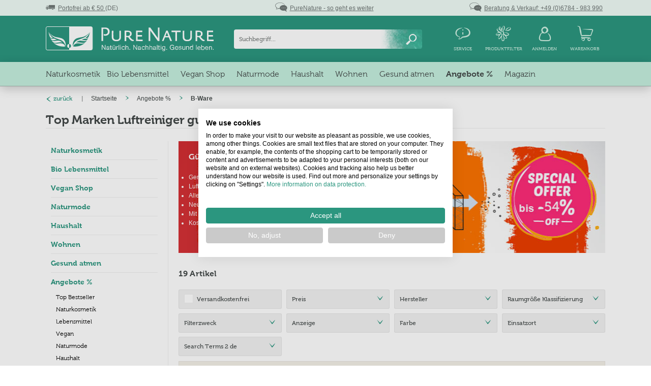

--- FILE ---
content_type: text/html; charset=UTF-8
request_url: https://www.purenature.de/angebote/b-ware
body_size: 29949
content:
<!DOCTYPE html>
<html class="no-js" lang="de" itemscope="itemscope" itemtype="http://schema.org/WebPage">
<head>
<meta charset="utf-8">
<meta name="author" content="" />
<meta name="robots" content="index,follow" />
<meta name="revisit-after" content="" />
<meta name="keywords" content="" />
<meta name="description" content="Top Marken Luftreiniger Angebot - geprüfte B-Ware &amp;#10004; Alle mit HEPA-Filter gegen Viren &amp;#10004; Neuwertige Raumluftreiniger &amp;#9659; günstig kaufen." />
<meta property="og:type" content="product" />
<meta property="og:site_name" content="Naturprodukte &amp; Naturkost Online-Shop - PureNature" />
<meta property="og:title" content="B-Ware" />
<meta property="og:description" content="Top Marken Luftreiniger Angebot - geprüfte B-Ware &amp;amp;#10004; Alle mit HEPA-Filter gegen Viren &amp;amp;#10004; Neuwertige Raumluftreiniger &amp;amp;#9659; günstig kaufen." />
<meta name="twitter:card" content="product" />
<meta name="twitter:site" content="Naturprodukte &amp; Naturkost Online-Shop - PureNature" />
<meta name="twitter:title" content="B-Ware" />
<meta name="twitter:description" content="Top Marken Luftreiniger Angebot - geprüfte B-Ware &amp;amp;#10004; Alle mit HEPA-Filter gegen Viren &amp;amp;#10004; Neuwertige Raumluftreiniger &amp;amp;#9659; günstig kaufen." />
<meta property="og:image" content="https://www.purenature.de/media/image/fa/e7/6f/luftreiniger-sonder-sale-0266f131b0005f5.jpg" />
<meta name="twitter:image" content="https://www.purenature.de/media/image/fa/e7/6f/luftreiniger-sonder-sale-0266f131b0005f5.jpg" />
<meta itemprop="copyrightHolder" content="Naturprodukte &amp; Naturkost Online-Shop - PureNature" />
<meta itemprop="copyrightYear" content="2014" />
<meta itemprop="isFamilyFriendly" content="True" />
<meta itemprop="image" content="https://www.purenature.de/media/unknown/2c/07/e0/purenature_logo.svg" />
<meta name="viewport" content="width=device-width, initial-scale=1.0, user-scalable=no">
<meta name="mobile-web-app-capable" content="yes">
<meta name="apple-mobile-web-app-title" content="Naturprodukte &amp; Naturkost Online-Shop - PureNature">
<meta name="apple-mobile-web-app-capable" content="yes">
<meta name="apple-mobile-web-app-status-bar-style" content="default">
<link rel="alternate" hreflang="de-de" href="https://www.purenature.de/angebote/b-ware" />                                        <link rel="alternate" hreflang="de-at" href="https://www.purenature.at/angebote/b-ware" />
<meta name="google-site-verification" content="GPKBQIodgOfjviVZxnhElDi7mXIl3xGDqT3kHBNRWTw" />
<meta name="msvalidate.01" content="B043E487BCA4BE63EC0AD0E49AF85F63"/>
<link rel="apple-touch-icon" href="/themes/Frontend/BestitPureNature/frontend/_public/src/img/favicons/apple-touch-icon.png">
<link rel="shortcut icon" href="/themes/Frontend/BestitPureNature/frontend/_public/src/img/favicons/favicon.ico">
<link datatest="www.purenature.de" rel="mask-icon" href="/themes/Frontend/BestitPureNature/frontend/_public/src/img/favicons/safari-pinned-tab.svg">
<link rel="icon" type="image/png" sizes="192x192" href="/themes/Frontend/BestitPureNature/frontend/_public/src/img/favicons/android-chrome-192x192.png">
<link rel="icon" type="image/png" sizes="32x32" href="/themes/Frontend/BestitPureNature/frontend/_public/src/img/favicons/favicon-32x32.png">
<meta name="msapplication-navbutton-color" content="@color-primary" />
<meta name="application-name" content="Naturprodukte &amp; Naturkost Online-Shop - PureNature" />
<meta name="msapplication-starturl" content="https://www.purenature.de/" />
<meta name="msapplication-window" content="width=1024;height=768" />
<meta name="msapplication-TileImage" content="/themes/Frontend/BestitPureNature/frontend/_public/src/img/favicons/mstile-150x150.png">
<meta name="msapplication-TileColor" content="@color-primary">
<meta name="theme-color" content="@color-primary" />
<link rel="canonical" href="https://www.purenature.de/angebote/b-ware" />
<title itemprop="name">Luftreiniger Angebot - gut &amp; günstig kaufen - PureNature</title>
<link href="/web/cache/1768465486_053dd6374b3d2eb4f37eed5c89023ef2.css" media="all" rel="stylesheet" type="text/css" />
<style>
.remodal {
background-repeat: no-repeat;
background-image: url('https://www.purenature.de/media/image/02/66/c7/360x300-popup-white.jpg');
width: auto;
max-width: none;
}
.remodal{background-color:transparent} .remodal p.newsletter--title{color:#d40000;font-size:36px;} .remodal .newsletter--content{ color:#00; margin-top: 10px; !important;} .remodal .newsletter--form{background: transparent;} .remodal-close {color:#00}} .newsletter--headline {margin-bottom: 0px;margin-left: 20px;} .panel--body.is--wide {padding: 0px 0px 0px 0px; padding: 0rem 0rem 0rem 0rem;} .panel--body { padding: 10px 10px 10px 0px; padding: 0rem 0rem 0rem 0rem; margin-right:10px;}
</style>
<script src="/themes/Frontend/Responsive/frontend/_public/src/js/vendors/modernizr/modernizr.custom.35977.js"></script>
<script>
dataLayer = [];
</script>
<script>
function handleConsentChange(e) {
var consent = e.detail || {};
var advertisingConsent = consent.advertising || null; // Get advertising consent from event detail
// Set default Bing Ads consent to 'denied'
window.uetq = window.uetq || [];
window.uetq.push('consent', 'default', {
'ad_storage': 'denied'
});
if (advertisingConsent === true) {
// Bing Ads: Push Ads enabled
window.uetq.push('consent', 'update', {
'ad_storage': 'granted'
});
} else if (advertisingConsent === false || advertisingConsent === null) {
// Bing Ads: Push Ads Disabled
window.uetq.push('consent', 'update', {
'ad_storage': 'denied'
});
} else {
console.error("Unexpected advertising consent value:", advertisingConsent);
}
}
// Add event listeners for cf_consent and cf_consent_loaded
window.addEventListener("cf_consent", handleConsentChange);
window.addEventListener("cf_consent_loaded", handleConsentChange);
</script>
<script rel="preload">(function(w,d,s,l,i){w[l]=w[l]||[];w[l].push({'gtm.start':
new Date().getTime(),event:'gtm.js'});var f=d.getElementsByTagName(s)[0],
j=d.createElement(s),dl=l!='dataLayer'?'&l='+l:'';j.async=true;j.src=
'//www.googletagmanager.com/gtm.js?id='+i+dl;f.parentNode.insertBefore(j,f);
})(window,document,'script','dataLayer','GTM-P3CB3L');</script>
</head>
<body class="is--ctl-listing is--act-index">
<noscript><iframe src="//www.googletagmanager.com/ns.html?id=GTM-P3CB3L" height="0" width="0" style="display:none;visibility:hidden"></iframe></noscript>
<script>
dataLayer.push({
'ecommerce': {
'impressions': [
{
'name': 'Blueair Classic 505  (B-Ware)',
'id': '98125',
'price': '389',
'brand': 'Blueair',
'category': '',
'list': 'Category',
'position': 1
},
{
'name': 'Blueair 203 HEPA Luftreiniger (B-Ware)',
'id': '98120',
'price': '179',
'brand': 'Blueair',
'category': '',
'list': 'Category',
'position': 2
},
{
'name': 'Special: Luftreiniger B-Ware zum Sonderpreis',
'id': '98149',
'price': '599',
'brand': 'Airgle',
'category': '',
'list': 'Category',
'position': 3
},
{
'name': 'IDEAL AP30 PRO Luftreiniger mit Aktivkohlefilter und 360°-Smartfilter-System',
'id': '98144',
'price': '199',
'brand': 'Ideal Health',
'category': '',
'list': 'Category',
'position': 4
},
{
'name': 'Special: Allermed Luftreiniger CA35+ B-Ware',
'id': '98147',
'price': '599',
'brand': 'Allermed',
'category': '',
'list': 'Category',
'position': 5
},
{
'name': 'Design Luftreiniger - Blueair Blue Pure 221 (B-Ware)',
'id': '98146',
'price': '199.9',
'brand': 'Blueair',
'category': '',
'list': 'Category',
'position': 6
},
{
'name': 'Blueair Dust Magnet 5440i (B-Ware)',
'id': '98145',
'price': '299',
'brand': 'Blueair',
'category': '',
'list': 'Category',
'position': 7
},
{
'name': 'IDEAL AP40 PRO HEPA Filter Luftreiniger (B-Ware)',
'id': '98141',
'price': '219.9',
'brand': 'Ideal Health',
'category': '',
'list': 'Category',
'position': 8
},
{
'name': 'Auto Luftreiniger zum Sonderpreis',
'id': '98138',
'price': '399.97',
'brand': 'Allermed',
'category': '',
'list': 'Category',
'position': 9
},
{
'name': 'Blueair Pro L Luftreiniger (B-Ware)',
'id': '98136',
'price': '799',
'brand': 'Blueair',
'category': '',
'list': 'Category',
'position': 10
},
{
'name': 'Blueair Pro M Luftreiniger (B-Ware)',
'id': '98135',
'price': '499',
'brand': 'Blueair',
'category': '',
'list': 'Category',
'position': 11
},
{
'name': 'Blueair HealthProtect 7740i (B-Ware)',
'id': '98133',
'price': '499',
'brand': 'Blueair',
'category': '',
'list': 'Category',
'position': 12
},
{
'name': 'Blueair Joy S (B-Ware)',
'id': '98130',
'price': '89',
'brand': 'Blueair',
'category': '',
'list': 'Category',
'position': 13
},
{
'name': 'Blueair Cabin P2i (B-Ware) Luftreiniger für Auto',
'id': '98129',
'price': '149',
'brand': 'Blueair',
'category': '',
'list': 'Category',
'position': 14
},
{
'name': 'Blueair Cabin P1 (B-Ware)',
'id': '98128',
'price': '129',
'brand': 'Blueair',
'category': '',
'list': 'Category',
'position': 15
},
{
'name': 'Blueair Classic 680i Luftreiniger (B-Ware)',
'id': '98127',
'price': '379',
'brand': 'Blueair',
'category': '',
'list': 'Category',
'position': 16
},
{
'name': 'Blueair 405 Classic Luftreiniger (B-Ware)',
'id': '98123',
'price': '249.99',
'brand': 'Blueair',
'category': '',
'list': 'Category',
'position': 17
},
{
'name': 'Blueair Classic 205 Luftreiniger (B-Ware)',
'id': '98121',
'price': '199',
'brand': 'Blueair',
'category': '',
'list': 'Category',
'position': 18
},
{
'name': 'Special: Luftreiniger mit Schönheitsfehlern zum Sonderpreis',
'id': '98113',
'price': '890',
'brand': 'Allermed',
'category': '',
'list': 'Category',
'position': 19
},
]
}
});
</script>
<div class="page-wrap">
<noscript class="noscript-main">
<div class="alert is--warning">
<div class="alert--icon">
<i class="icon--element icon--warning"></i>
</div>
<div class="alert--content">
Um Naturprodukte&#x20;&amp;&#x20;Naturkost&#x20;Online-Shop&#x20;-&#x20;PureNature in vollem Umfang nutzen zu können, empfehlen wir Ihnen Javascript in Ihrem Browser zu aktiveren.
</div>
</div>
</noscript>
<header class="header-main">
<div class="emz-conversion-header">
<div class="container">
<div class="emz-conversion-header-column">
<a href="/versandkosten"><i class="usp-bar--item-icon icon--truck"></i>&nbsp;&nbsp;<u>Portofrei ab € 50 </u>(DE)</u></a>
</div>
<div class="emz-conversion-header-column">
<a href="/wir-sagen-danke"><i class="usp-bar--item-icon icon--chat"></i>&nbsp;&nbsp;<u>PureNature - so geht es weiter</u></a>
</div>
<div class="emz-conversion-header-column">
<a href="/kontakt-service-seite"><i class="usp-bar--item-icon icon--chat"></i>&nbsp;&nbsp;<u>Beratung & Verkauf: +49 (0)6784 - 983 990</u></a>
</div>
</div>
</div>
<div class="container header--navigation">
<div class="logo-main block-group" role="banner">
<div class="logo">
<a class="logo--link" href="https://www.purenature.de/" title="Naturprodukte &amp; Naturkost Online-Shop - PureNature - zur Startseite wechseln">
<picture>
<source srcset="https://www.purenature.de/media/unknown/2c/07/e0/purenature_logo.svg" media="(min-width: 78.75em)">
<source srcset="https://www.purenature.de/media/unknown/2c/07/e0/purenature_logo.svg" media="(min-width: 64em)">
<source srcset="/themes/Frontend/BestitPureNature/frontend/_public/src/img/logos/logo-desktop-white.svg" media="(min-width: 48em)">
<img class="lazyload" data-srcset="/themes/Frontend/BestitPureNature/frontend/_public/src/img/logos/logo-mobile-white.svg" alt="Naturprodukte &amp; Naturkost Online-Shop - PureNature - zur Startseite wechseln" />
</picture>
</a>
</div>
</div>
<nav class="shop--navigation block-group">
<ul class="navigation--list block-group" role="menubar">
<li class="navigation--entry entry--menu-left" role="menuitem">
<a class="entry--link entry--trigger media media--horizontal media--center" href="#offcanvas--left" data-offcanvas="true" data-offCanvasSelector=".sidebar-main">
<i class="entry--icon icon--list media--image"></i>
<span class="entry--label media--body">Menü</span>
</a>
</li>
<li class="navigation--entry entry--search" role="menuitem" data-search="true" data-searchFieldSelector=".js--search-field">
<a class="entry--link entry--trigger media media--horizontal media--center" href="#show-hide--search">
<i class="entry--icon icon--search media--image"></i>
<span class="search--display entry--label media--body">Suchen</span>
</a>
<form action="/search" method="get" class="main-search--form js--search-form">
<div class="input-group">
<input type="search" name="sSearch" class="input-group--input js--search-field input--no-border" autocomplete="off" autocapitalize="off" placeholder="Suchbegriff..." maxlength="30">
<div class="input-group--btn">
<button type="submit" class="btn is--fade-left js--search-button">
<i class="icon--search"></i>
</button>
</div>
</div>
<div class="form--ajax-loader">&nbsp;</div>
</form>
<div class="main-search--results"></div>
</li>
<li class="navigation--entry entry--service" role="menuitem">
<a class="entry--link media media--horizontal media--center" href="#" data-flyout="true">
<i class="entry--icon icon--service media--image"></i>
<span class="entry--label media--body">Service</span>
</a>
<div class="service-flyout flyout--container js--flyout-target">
<div class="flyout">
<div class="flyout--row row">
<div class="col--xs-6">
<div class="headline-4 text--primary margin-bottom-xs">Service &amp; Beratung</div>
<p>Haben Sie Fragen?<br>Rufen Sie uns einfach an:</p>
<div class="headline-4">06784 - 983 990 </div>
</div>
<img class="lazyload service-flyout--contact" data-src="https://www.purenature.de/media/image/6f/e8/63/contact-default.jpg" alt="Ihr Kontakt">
</div>
<div class="flyout--row">
<ul class="nav nav--columns">
<li class="nav--item">
<a class="nav--link" href="https://www.purenature.de/zahlung" title="Zahlung">
Zahlung
</a>
</li>
<li class="nav--item">
<a class="nav--link" href="https://www.purenature.de/rueckgabe" title="Rückgabe">
Rückgabe
</a>
</li>
<li class="nav--item">
<a class="nav--link" href="https://www.purenature.de/versand-lieferung" title="Versand &amp; Lieferung">
Versand & Lieferung
</a>
</li>
<li class="nav--item">
<a class="nav--link" href="https://www.purenature.de/mein-kundenkonto" title="Mein Kundenkonto" target="_parent">
Mein Kundenkonto
</a>
</li>
<li class="nav--item">
<a class="nav--link" href="/katalogbestellung" title="Katalog bestellen" target="_parent">
Katalog bestellen
</a>
</li>
<li class="nav--item">
<a class="nav--link" href="/note" title="Merkzettel">
Merkzettel
</a>
</li>
<li class="nav--item">
<a class="nav--link" href="https://www.purenature.de/datenschutz" title="Datenschutz">
Datenschutz
</a>
</li>
<li class="nav--item">
<a class="nav--link" href="https://www.purenature.de/gutscheine" title="Gutscheine">
Gutscheine
</a>
</li>
<li class="nav--item">
<a class="nav--link" href="/newsletter-anmeldung" title="Newsletter">
Newsletter
</a>
</li>
<li class="nav--item">
<a class="nav--link" href="/sendungsverfolgung" title="Lieferung verfolgen" target="_parent">
Lieferung verfolgen
</a>
</li>
<li class="nav--item">
<a class="nav--link" href="https://www.purenature.de/haeufige-fragen" title="Häufige Fragen">
Häufige Fragen
</a>
</li>
<li class="nav--item">
<a class="nav--link" href="/bestellung" title="Beratung &amp; Filter" target="_parent">
Beratung & Filter
</a>
</li>
<li class="nav--item">
<a class="nav--link" href="/kontakt-service-seite" title="Kontakt" target="_self">
Kontakt
</a>
</li>
<li class="nav--item">
<a class="nav--link" href="/ueber-uns" title="Über PureNature" target="_parent">
Über PureNature
</a>
</li>
</ul>
</div>
<div class="service-flyout--payment flyout--row">
<a class="navigation--link marketing-link" href="/zahlung-per-paypal" target="_blank">
<picture>
<source data-srcset="/themes/Frontend/BestitPureNature/frontend/_public/src/img/payment/k-PayPal_2014_logo29.webp" type="image/webp">
<source data-srcset="https://www.purenature.de/media/image/a8/f8/48/k-PayPal_2014_logo29.png" type="image/jpeg">
<img class="lazyload" data-src="https://www.purenature.de/media/image/a8/f8/48/k-PayPal_2014_logo29.png" alt="Paypal" width="">
</picture>
</a>
<a class="navigation--link marketing-link" href="/zahlung-per-kreditkarte" target="_blank">
<picture>
<source data-srcset="/themes/Frontend/BestitPureNature/frontend/_public/src/img/payment/k-MasterCard_Logo29.webp" type="image/webp">
<source data-srcset="https://www.purenature.de/media/image/07/84/8a/k-MasterCard_Logo29.png" type="image/jpeg">
<img class="lazyload" data-src="https://www.purenature.de/media/image/07/84/8a/k-MasterCard_Logo29.png" alt="Master Card" width="">
</picture>
</a>
<a class="navigation--link marketing-link" href="/zahlung-per-kreditkarte" target="_blank">
<picture>
<source data-srcset="/themes/Frontend/BestitPureNature/frontend/_public/src/img/payment/k-Visa_Inc-_logo29.webp" type="image/webp">
<source data-srcset="https://www.purenature.de/media/image/a2/be/12/k-Visa_Inc-_logo29.png" type="image/jpeg">
<img class="lazyload" data-src="https://www.purenature.de/media/image/a2/be/12/k-Visa_Inc-_logo29.png" alt="VISA" width="">
</picture>
</a>
<a class="navigation--link marketing-link" href="/zahlung-per-kreditkarte" target="_blank">
<picture>
<source data-srcset="/themes/Frontend/BestitPureNature/frontend/_public/src/img/payment/k-2000px-American_Express_log29.webp" type="image/webp">
<source data-srcset="https://www.purenature.de/media/image/3c/70/56/k-2000px-American_Express_log29.png" type="image/jpeg">
<img class="lazyload" data-src="https://www.purenature.de/media/image/3c/70/56/k-2000px-American_Express_log29.png" alt="American Express" width="">
</picture>
</a>
</div>
</div>
</div>
</li>
<li class="is--hidden"
    data-swdata="true"
    data-basket-quantity="0"
    data-basket-amount="0"
    data-notes="0"
    data-loggedin="false">
</li>


    
    <li class="navigation--entry entry--product-filter " role="menuitem">
        <a class="entry--link media media--horizontal media--center js--collapse-hybrid"
            href="https://www.purenature.de/filter"
            data-collapseTarget=".js--filter-flyout"
            data-animationSpeed="0"
            data-closeSiblings="true"
            data-siblingGroupId="header-mobile"
            data-closeOnEvent="plugin/swSearch/onOpenMobileSearch">

            <i class="entry--icon icon--flower media--image"></i>
            <span class="entry--label media--body">Produktfilter</span>
        </a>

        
        
            <div class="filter-flyout flyout--container flyout--container-mobile-full js--flyout-target js--filter-flyout">
    
                                                                                                                                                                                                                                                                                                                                                                                                                                                                                                                                                                                                                                                                                                                                                                                                                                                                                            
                                                                                                                                                                                            
                                                                                                                                                                                                                                                                                                                                                                                                                                                                                                                                                                                                                                                                                                                                                                                                                                                                                                                                                                                                                                                                                                                                                                                                                                                                                                                                                                                                                                                                                                                                                                                                                                                                                                                                                                                                                                                                                                                                                                                                                                                                                                                                                                                                                                                                                                                                                                                                                                                                                                                                                                                                                                                                                                                                                                                                                                                                                                                                                                                                                                                                                                                                                                                                                                                                                                                                                                                                                                                                                                                                                                                                                                                                                                                                                                                                                                                                                                                                                                                                                                                                                                                                                                                                                                                                                                                                                                                                                                                                                                                                                                                                                                                                                                                                                                                                                                                                                                                                                                                                                                                                                                                                                                                                                                                                                                                                                                                                                                                                                                                                                                                                                                                                                                                                                                                                                                                                                                                                                                                                                                                                                                                                                                                                                                                                                                                                                                                                                                                                                                                                                                                                                                                                                                                                                                                                                                                                                                                                                                                                                                                                                                                                                                                                                                                                                                                                                                                                                                                                                                                                                                                                                                                                                                                                                                                                                                                                                                                                                                                                                                                                                                                                                                                                                                                                                                                                                                                                                                                                                                                                                                                                                                                                                                                                                                                                                                                                                                                                                                                                                                                                                                                                                                                                                                                                                                                                                                                                                                                                                                                                                                                                                                                                                                                                                                                                                                                                                                                                                                                                                                                                                                                                                                                                                                                                                                                                                                                                                                                                                                                                                                                                                                                                                                                                                                                                                                                                                                                                                                                                                                                                                                                                                                                                                                                                                                                                                                                                                                                                                                                                                                                                                                                                                                                                                                                                                                                                                                                                                                                                                                                                                                                                                                                                                                                                                                                                                                                                                                                                                                                                                                                                                                                                                                                                                                                                                                                                                                                                                                                                                                                                                                                                                                                                                                                                                                                                                                                                                                                                                                                                                                                                                                                                                                                                                                                                                                                                                                                                                                                                                                                                                                                                                                                                                                                                                                                                                                                                                                                                                                                                                                                                                                                                                                                                                                                                                                                                                                                                                                                                                                                                                                                                                                                                                                                                                                                                                                                                                                                                                                                                                                                                                                                                                                                                                                                                                                                                                                                                                                                                                                                                                                                                                                                                                                                                                                                                                                                                                                                                                                                                                                                                                                                                                                                                                                                                                                                                                                                                                                                                                                                                                                                                                                                                                                                                                                                                                                                                                                                                                                                                                                                                                                                                                                                                                                                                                                                                                                                                                                                                                                                                                                                                                                                                                                                                                                                                                                                                                                                                                                                                                                                                                                                                                                                                                                                                                                                                                                                                                                                                                                                                                                                                                                                                                                                                                                                                                                                                                                                                                                                                                                                                                                                                                                                                                                                                                                                                                                                                                                                                                                                                                                                                                                                                                                                                                                                                                                                                                                                                                                                                                                                                                                                                                                                                                                                                                                                                                                                                                                                                                                                                                                                                                                                                                                                                                                                                                                                                                                                                                                                                                                                                                                                                                                                                                                                                                                                                                                                                                                                                                                                                                                                                                                                                                                                                                                                                                                                                                                                                                                                                                                                                                                                                                                                                                                                                                                                                                                                                                                                                                                                                                                                                                                                                                                                                                                                                                                                                                                                                                                                                                                                                                                                                                                                                                                                                                                                                                                                                                                                                                                                                                                                                                                                                                                                                                                                                                                                                                                                                                                                                                                                                                                                                                                                                                                                                                                                                                                                                                                                                                                                                                                                                                                                                                                                                                                                                                                                                                                                                                                                                                                                                                                                                                                                                                                                                                                                                                                                                                                                                                                                                                                                                                                                                                                                                                                                                                                                                                                                                                                                                                                                                                                                                                                                                                                                                                                                                                                                                                                                                                                                                                                                                                                                                                                                                                                                                                                                                                                                                                                                                                                                                                                                                                                                                                                                                                                                                                                                                                                                                                                                                                                                                                                                                                                                                                                                                                                                                                                                                                                                                                                                                                                                                                                                                                                                                                                                                                                                                                                                                                                                                                                                                                                                                                                                                                                                                                                                                                                                                                                                                                                                                                                                                                                                                                                                                                                                                                                                                                                                                                                                                                                                                                                                                                                                                                                                                                                                                                                                                                                                                                                                                                                                                                                                                                                                                                                                                                                                                                                                                                                                                                                                                                                                                                                                                                                                                                                                                                                                                                                                                                                                                                                                                                                                                                                                                                                                                                                                                                                                                                                                                                                                                                                                                                                                                                                                                                                                                                                                                                                                                                                                                                                                                                                                                                                                                                                                                                                                                                                                                                                                                                                                                                                                                                                                                                                                                                                                                                                                                                                                                                                                                                                                                                                                                                                                                                                                                                                                                                                                                                                                                                                                                                                                                                                                                                                                                                                                                                                                                                                                                                                                                                                                                                                                                                                                                                                                                                                                                                                                                                                                                                                                                                                                                                                                                                                                                                                                                                                                                                                                                                                                                                                                                                                                                                                                                                                                                                                                                                                                                                                                                                                                                                                                                                                                                                                                                                                                                                                                                                                                                                                                                                                                                                                                                                                                                                                                                                                                                                                                                                                                                                                                                                                                                                                                                                                                                                                                                                                                                                                                                                                                                                                                                                                                                                                                                                                                                                                                                                                                                                                                                                                                                                                                                                                                                                                                                                                                                                                                                                                                                                                                                                                                                                                                                                                                                                                                                                                                                                                                                                                                                                                                                                                                                                                                                                                                                                                                                                                                                                                                                                                                                                                                                                                                                                                                                                                                                                                                                                                                                                                                                                                                                                                                                                                                                                                                                                                                                                                                                                                                                                                                                                                                                                                                                                                                                                                                                                                                                                                                                                                                                                                                                                                                                                                                                                                                                                                                                                                                                                                                                                                                                                                                                                                                                                                                                                                                                                                                                                                                                                                                                                                                                                                                                                                                                                                                                                                                                                                                                                                                                                                                                                                                                                                                                                                                                                                                                                                                                                                                                                                                                                                                                                                                                                                                                                                                                                                                                                                                                                                                                                                                                                                                                                                                                                                                                                                                                                                                                                                                                                                                                                                                                                                                                                                                                                                                                                                                                                                                                                                                                                                                                                                                                                                                                                                                                                                                                                                                                                                                                                                                                                                                                                                                                                                                                                                                                                                                                                                                                                                                                                                                                                                                                                                                                                                                                                                                                                                                                                                                                                                                                                                                                                                                                                                                                                                                                                                                                                                                                                                                                                                                                                                                                                                                                                                                                                                                                                                                                                                                                                                                                                                                                                                                                                                                                                                                                                                                                                                                                                                                                                                                                                                                                                                                                                                                                                                                                                                                                                                                                                                                                                                                                                                                                                                                                                                                                                                                                                                                                                                                                                                                                                                                                                                                                                                                                                                                                                                                                                                                                                                                                                                                                                                                                                                                                                                                                                                                                                                                                                                                                                                                                                                                                                                                                                                                                                                                                                                                                                                                                                                                                                                                                                                                                                                                                                                                                                                                                                                                                                                                                                                                                                                                                                                                                                                                                                                                                                                                                                                                                                                                                                                                                                                                                                                                                                                                                                                                                                                                                                                                                                                                                                                                                                                                                                                                                                                                                                                                                                                                                                                                                                                                                                                                                                                                                                                                                                                                                                                                                                                                                                                                                                                                                                                                                                                                                                                                                                                                                                                                                                                                                                                                                                                                                                                                                                                                                                                                                                                                                                                                                                                                                                                                                                                                                                                                                                                                                                                                                                                                                                                                                                                                                                                                                                                                                                                                                                                                                                                                                                                                                                                                                                                                                                                                                                                                                                                                                                                                                                                                                                                                                                                                                                                                                                                                                                                                                                                                                                                                                                                                                                                                                                                                                                                                                                                                                                                                                                                                                                                                                                                                                                                                                                                                                                                                                                                                                                                                                                                                                                                                                                                                                                                                                                                                                                                                                                                                                                                                                                                                                                                                                                                                                                                                                                                                                                                                                                                                                                                                                                                                                                                                                                                                                                                                                                                                                                                                                                                                                                                                                                                                                                                                                                                                                                                                                                                                                                                                                                                                                                                                                                                                                                                                                                                                                                                                                                                                                                                                                                                                                                                                                                                                                                                                                                                                                                                                                                                                                                                                                                                                                                                                                                                                                                                                                                                                                                                                                                                                                                                                                                                                                                                                                                                                                                                                                                                                                                                                                                                                                                                                                                                                                                                                                                                                                                                                                                                                                                                                                                                                                                                                                                                                                                                                                                                                                                                                                                                                                                                                                                                                                                                                                                                                                                                                                                                                                                                                                                                                                                                                                                                                                                                                                                                                                                                                                                                                                                                                                                                                                                                                                                                                                                                                                                                                                                                                                                                                                                                                                                                                                                                                                                                                                                                                                                                                                                                                                                                                                                                                                                                                                                                                                                                                                                                                                                                                                                                                                                                                                                                                                                                                                                                                                                                                                                                                                                                                                                                                                                                                                                                                                                                                                                                                                                                                                                                                                                                                                                                                                                                                                                                                                                                                                                                                                                                                                                                                                                                                                                                                                                                                                                                                                                                                                                                                                                                                                                                                                                                                                                                                                                                                                                                                                                                                                                                                                                                                                                                                                                                                                                                                                                                                                                                                                                                                                                                                                                                                                                                                                                                                                                                                                                                                                                                                                                                                                                                                                                                                                                                                                                                                                                                                                                                                                                                                                                                                                                                                                                                                                                                                                                                                                                                                                                                                                                                                                                                                                                                                                                                                                                                                                                                                                                                                                                                                                                                                                                                                                                                                                                                                                                                                                                                                                                                                                                                                                                                                                                                                                                                                                                                                                                                                                                                                                                                                                                                                                                                                                                                                                                                                                                                                                                                                                        
    

    
    <div class="is--hidden">
            </div>


    <div class="flyout">
                    <div class="padding-m">
                <div class="headline-4 text--primary margin-bottom-xs">Produktfilter</div>
                <p class="margin-bottom-xs">Lassen Sie nur noch geeignete Produkte anzeigen und erstellen Sie ein persönliches Filterprofil.</p>
                <a href="https://www.purenature.de/filter" class="link link--display">
                    mehr erfahren
                    <i class="icon--arrow-right"></i>
                </a>
            </div>

            <hr>

            <div class="padding-m">
                <div class="headline-4 margin-bottom-xs">So funktioniert&#39;s</div>
                <ol class="margin-bottom-m">
                    <li>Fragebogen ausfüllen</li>
                    <li>Profil speichern</li>
                    <li>Fertig</li>
                </ol>


                <a class="btn is--primary is--large is--fluid is--center text--large margin-bottom-xs has--icon-big" href="https://www.purenature.de/filter">
                    jetzt Profil erstellen
                    <i class="icon--arrow-right"></i>
                </a>

                                    <div class="is--align-center">
                        <p>Sie haben schon ein Profil?</p>
                        <a href="https://www.purenature.de/account" class="link link--display">
                            einfach anmelden
                            <i class="icon--arrow-right"></i>
                        </a>
                    </div>
                            </div>
            </div>
</div>
        
    </li>

    
    
    <li class="navigation--entry entry--account" role="menuitem">
        <a href="https://www.purenature.de/account"
           class="account--link entry--link media media--horizontal media--center js--collapse-hybrid"
           data-collapseTarget=".js--account-flyout"
           data-animationSpeed="0"
           data-closeSiblings="true"
           data-siblingGroupId="header-mobile"
           data-closeOnEvent="plugin/swSearch/onOpenMobileSearch">

            <i class="entry--icon icon--account media--image"></i>
            <span class="account--display entry--label media--body">
                                    Anmelden
                            </span>
        </a>

        
        
            

<div class="account-flyout js--account-flyout flyout--container flyout--container-mobile-full js--flyout-target">
    <div class="flyout">
        <div class="flyout account-flyout--box padding-s">
            <div class="account-flyout--login-container">
                                    <div class="headline-4 text--primary margin-bottom-m">
                        Anmelden
                    </div>
                    <div class="account-flyout--login">
                        <form class="account-flyout--login-form" name="sLogin" method="post"
                              action="https://www.purenature.de/account/login" novalidate>
                            <input tabindex="11" placeholder="Ihre E-Mail-Adresse" name="email" type="text" id="email"
                                   autocomplete="off"/>
                            <input tabindex="12" placeholder="Passwort" name="password" type="password" id="password"
                                   autocomplete="off"/>
                            <div class="account-flyout--action-buttons">
                                <button type="submit"
                                        tabindex="13"
                                        title="Anmelden"
                                        class="account-flyout--login-link btn is--primary is--large is--fluid is--center text--large has--icon-big"
                                        name="Submit"
                                        onClick="this.form.submit();">
                                    Anmelden
                                    <i class="icon--arrow-right"></i>
                                </button>
                                <a class="account-flyout--register-link btn is--secondary is--large is--fluid is--center text--large has--icon-big"
                                   tabindex="14"
                                   title="Registrieren"
                                   href="https://www.purenature.de/account">
                                    Registrieren
                                    <i class="icon--arrow-right"></i>
                                </a>
                            </div>
                        </form>
                    </div>
                    <div class="account-flyout--lost-password">
                        <a href="https://www.purenature.de/account/password"
                           class="link account-flyout--link"
                           tabindex="15"
                           title="&lt;b&gt;&lt;u&gt;Passwort vergessen?&lt;/u&gt;&lt;/b&gt; Hier können Sie Ihr Passwort anfordern, falls Ihre E-Mail-Adresse schon registriert ist.">
                            <b><u>Passwort vergessen?</u></b> Hier können Sie Ihr Passwort anfordern, falls Ihre E-Mail-Adresse schon registriert ist.
                        </a>
                    </div>
                            </div>
        </div>
    </div>
</div>
        
    </li>




    <li class="navigation--entry entry--cart" role="menuitem">
        <a class="cart--link entry--link media media--horizontal media--center" href="https://www.purenature.de/checkout/cart">
            <div class="media--image">
                <i class="entry--icon icon--basket"></i>
                <span class="badge is--primary cart--quantity is--hidden" data-show-on-basketQuantity="true" data-bind-on-basketQuantity="true">0</span>
            </div>
            <span class="entry--label media--body">
                                    Warenkorb
                            </span>
        </a>
        <div class="ajax-loader">&nbsp;</div>
    </li>




</ul>
</nav>
<div class="container--ajax-cart" data-collapse-cart="true"></div>
</div>
</header>
<nav class="navigation-main">
<div class="container" data-menu-scroller="true" data-listSelector=".navigation--list.container" data-viewPortSelector=".navigation--list-wrapper">
<div class="navigation--list-wrapper">
<ul class="navigation--list container" role="menubar" itemscope="itemscope" itemtype="http://schema.org/SiteNavigationElement">
<li class="navigation--entry" role="menuitem">
<a class="navigation--link" data-flyout="true" data-targetSelector=".js--category-flyout-202" data-aligntopborder="true" data-activelink="false" href="https://www.purenature.de/naturkosmetik" data-ianeo="123" title="Naturkosmetik" itemprop="url">
<span itemprop="name">Naturkosmetik</span>
</a>
</li>
<li class="navigation--entry" role="menuitem">
<a class="navigation--link" data-flyout="true" data-targetSelector=".js--category-flyout-203" data-aligntopborder="true" data-activelink="false" href="https://www.purenature.de/bio-lebensmittel" data-ianeo="123" title="Bio Lebensmittel" itemprop="url">
<span itemprop="name">Bio Lebensmittel</span>
</a>
</li>
<li class="navigation--entry" role="menuitem">
<a class="navigation--link" data-flyout="true" data-targetSelector=".js--category-flyout-204" data-aligntopborder="true" data-activelink="false" href="https://www.purenature.de/vegan-shop" data-ianeo="123" title="Vegan Shop" itemprop="url">
<span itemprop="name">Vegan Shop</span>
</a>
</li>
<li class="navigation--entry" role="menuitem">
<a class="navigation--link" data-flyout="true" data-targetSelector=".js--category-flyout-3931" data-aligntopborder="true" data-activelink="false" href="https://www.purenature.de/naturmode" data-ianeo="123" title="Naturmode" itemprop="url">
<span itemprop="name">Naturmode</span>
</a>
</li>
<li class="navigation--entry" role="menuitem">
<a class="navigation--link" data-flyout="true" data-targetSelector=".js--category-flyout-205" data-aligntopborder="true" data-activelink="false" href="https://www.purenature.de/haushaltsartikel-und-haushaltsgeraete" data-ianeo="123" title="Haushalt" itemprop="url">
<span itemprop="name">Haushalt</span>
</a>
</li>
<li class="navigation--entry" role="menuitem">
<a class="navigation--link" data-flyout="true" data-targetSelector=".js--category-flyout-206" data-aligntopborder="true" data-activelink="false" href="https://www.purenature.de/wohnen-und-schlafen" data-ianeo="123" title="Wohnen" itemprop="url">
<span itemprop="name">Wohnen</span>
</a>
</li>
<li class="navigation--entry" role="menuitem">
<a class="navigation--link" data-flyout="true" data-targetSelector=".js--category-flyout-382" data-aligntopborder="true" data-activelink="false" href="https://www.purenature.de/gesund-atmen" data-ianeo="123" title="Gesund atmen" itemprop="url">
<span itemprop="name">Gesund atmen</span>
</a>
</li>
<li class="navigation--entry is--active" role="menuitem">
<a class="navigation--link is--active" href="https://www.purenature.de/angebote-der-woche" data-ianeo="123" title="Angebote %" itemprop="url">
<span itemprop="name">Angebote %</span>
</a>
</li>
<li class="navigation--entry" role="menuitem">
<a class="navigation--link" data-flyout="true" data-targetSelector=".js--category-flyout-453" data-aligntopborder="true" data-activelink="false" href="https://www.purenature.de/magazin-allergie-und-gesundheit" data-ianeo="123" title="Magazin" itemprop="url">
<span itemprop="name">Magazin</span>
</a>
</li>
</ul>
</div>
<div class="container js--category-flyouts">
<div class="js--category-flyout-202 advanced-menu category-flyout flyout" style="display: none;">
<div class="flyout--arrow js--flyout-arrow"></div>
<div class="menu--container">
<div class="content--wrapper has--content has--teaser">
<div class="layout--elements-auto-height ">
<ul class="menu--list menu--level-0 columns--3" style="width: 70%;">
<li class="menu--list-item item--level-0" style="width: 100%">
<a href="/haarpflege-und-haarstyling" class="menu--list-item-link" title="Haar">Haar</a>
<ul class="menu--list menu--level-1 columns--3">
<li class="menu--list-item item--level-1">
<a href="/naturkosmetik/haar/shampoo" class="menu--list-item-link category--link" title="Shampoo">Shampoo</a>
</li>
<li class="menu--list-item item--level-1">
<a href="https://www.purenature.de/haarkur-und-haarspuelung" class="menu--list-item-link category--link" title="Haarkur & Haarspülung">Haarkur & Haarspülung</a>
</li>
<li class="menu--list-item item--level-1">
<a href="/naturkosmetik/haar/naturhaarfarben" class="menu--list-item-link category--link" title="Naturhaarfarben">Naturhaarfarben</a>
</li>
<li class="menu--list-item item--level-1">
<a href="/haarstyling-produkte" class="menu--list-item-link category--link" title="Haarstyling">Haarstyling</a>
</li>
<li class="menu--list-item item--level-1">
<a href="/haarbuersten-und-kaemme" class="menu--list-item-link category--link" title="Haarbürste & Kämme">Haarbürste & Kämme</a>
</li>
<li class="menu--list-item item--level-1">
<a href="/baby-und-kindershampoo" class="menu--list-item-link category--link" title="Baby- Kindershampoo">Baby- Kindershampoo</a>
</li>
</ul>
</li>
<li class="menu--list-item item--level-0" style="width: 100%">
<a href="/augen-und-gesichtspflege" class="menu--list-item-link" title="Gesicht">Gesicht</a>
<ul class="menu--list menu--level-1 columns--3">
<li class="menu--list-item item--level-1">
<a href="/peeling-und-gesichtsmasken" class="menu--list-item-link category--link" title="Gesichtsreinigung">Gesichtsreinigung</a>
</li>
<li class="menu--list-item item--level-1">
<a href="/augenpflege" class="menu--list-item-link category--link" title="Augenpflege">Augenpflege</a>
</li>
<li class="menu--list-item item--level-1">
<a href="/naturkosmetik/gesicht/gesichtspflege" class="menu--list-item-link category--link" title="Gesichtspflege">Gesichtspflege</a>
</li>
<li class="menu--list-item item--level-1">
<a href="/aloe-vera-kosmetik" class="menu--list-item-link category--link" title="Aloe Vera Kosmetik">Aloe Vera Kosmetik</a>
</li>
<li class="menu--list-item item--level-1">
<a href="/lippenpflege" class="menu--list-item-link category--link" title="Lippenpflege">Lippenpflege</a>
</li>
<li class="menu--list-item item--level-1">
<a href="/zahnpflege" class="menu--list-item-link category--link" title="Zahnpflege">Zahnpflege</a>
</li>
</ul>
</li>
<li class="menu--list-item item--level-0" style="width: 100%">
<a href="/naturkosmetik/koerper" class="menu--list-item-link" title="Körper">Körper</a>
<ul class="menu--list menu--level-1 columns--3">
<li class="menu--list-item item--level-1">
<a href="/duschgel-und-seife" class="menu--list-item-link category--link" title="Duschgel & Seife">Duschgel & Seife</a>
</li>
<li class="menu--list-item item--level-1">
<a href="/deodorant" class="menu--list-item-link category--link" title="Deodorant">Deodorant</a>
</li>
<li class="menu--list-item item--level-1">
<a href="/koerperoele-und-massage" class="menu--list-item-link category--link" title="Körperöl">Körperöl</a>
</li>
<li class="menu--list-item item--level-1">
<a href="/naturkosmetik/koerper/koerperlotion-creme" class="menu--list-item-link category--link" title="Körperlotion & Creme">Körperlotion & Creme</a>
</li>
<li class="menu--list-item item--level-1">
<a href="/sonnenpflege-und-after-sun" class="menu--list-item-link category--link" title="Sonnenschutz & Hautschutz">Sonnenschutz & Hautschutz</a>
</li>
<li class="menu--list-item item--level-1">
<a href="/haende-und-naegel" class="menu--list-item-link category--link" title="Hände & Nägel">Hände & Nägel</a>
</li>
<li class="menu--list-item item--level-1">
<a href="/babypflege" class="menu--list-item-link category--link" title="Babypflege">Babypflege</a>
</li>
</ul>
</li>
<li class="menu--list-item item--level-0" style="width: 100%">
<a href="/damenhygiene" class="menu--list-item-link" title="Hygiene">Hygiene</a>
<ul class="menu--list menu--level-1 columns--3">
<li class="menu--list-item item--level-1">
<a href="/tampons" class="menu--list-item-link category--link" title="Tampons">Tampons</a>
</li>
<li class="menu--list-item item--level-1">
<a href="/slipeinlagen-und-binden" class="menu--list-item-link category--link" title="Slipeinlagen & Binden">Slipeinlagen & Binden</a>
</li>
<li class="menu--list-item item--level-1">
<a href="/monatshygiene-waschbar" class="menu--list-item-link category--link" title="Binden waschbar">Binden waschbar</a>
</li>
</ul>
</li>
<li class="menu--list-item item--level-0" style="width: 100%">
<a href="/make-up" class="menu--list-item-link" title="Make-up">Make-up</a>
<ul class="menu--list menu--level-1 columns--3">
<li class="menu--list-item item--level-1">
<a href="/augen-make-up" class="menu--list-item-link category--link" title="Augen">Augen</a>
</li>
<li class="menu--list-item item--level-1">
<a href="/lippen-make-up" class="menu--list-item-link category--link" title="Lippen">Lippen</a>
</li>
<li class="menu--list-item item--level-1">
<a href="/teint-make-up" class="menu--list-item-link category--link" title="Teint">Teint</a>
</li>
<li class="menu--list-item item--level-1">
<a href="/nagellack" class="menu--list-item-link category--link" title="Nägel">Nägel</a>
</li>
<li class="menu--list-item item--level-1">
<a href="/abschminken" class="menu--list-item-link category--link" title="Abschminken & Zubehör">Abschminken</a>
</li>
</ul>
</li>
</ul>
<ul class="menu--list supplier--list-container menu--level-0" style="width: 30%">
<li class="menu--list-item supplier-item--level-0 item--level-0" style="width: 100%">
<div class="menu--list-item-link"><a href="/naturkosmetik/top-marken" alt="Top Marken" >
&nbsp;&nbsp;&nbsp;Marken</a></div>
<div class="supplier--list-logos">
<ul class="menu--list menu--level-1">
<li class="menu--list-item list-item--supplier item--level-1">
<a href="/naturkosmetik/top-marken/lavera">
<img class="lazyload" data-src="/media/image/96/d9/fb/k-lavera-200x72.jpg" alt="Lavera Marekenshop" title="Lavera Markenshop">
</a>
</li>
<li class="menu--list-item list-item--supplier item--level-1">
<a href="/naturkosmetik/top-marken/logona">
<img class="lazyload" data-src="/media/image/4a/76/4d/k-logona-200x72.jpg" alt="Logona Markenshop" title="Logona Markenshop">
</a>
</li>
<li class="menu--list-item list-item--supplier item--level-1">
<a href="/naturkosmetik/top-marken/real-purity">
<img class="lazyload" data-src="/media/image/f1/90/1c/k-realpurity-200x72.jpg" alt="Real Purity Markenshop" title="Real Purity Markenshop">
</a>
</li>
<li class="menu--list-item list-item--supplier item--level-1">
<a href="/naturkosmetik/top-marken/purenature">
<img class="lazyload" data-src="https://www.purenature.de/media/image/3e/d3/4c/k-logo200x72_Haushalt-PureNature.png" alt="PureNature Markenshop" title="PureNature Markenshop">
</a>
</li>
<li class="menu--list-item list-item--supplier item--level-1">
<a href="/naturkosmetik/top-marken/simple">
<img class="lazyload" data-src="/media/image/51/bc/d7/k-simple-200x72.jpg" alt="Simple Markenshop" title="Simple Markenshop">
</a>
</li>
<li class="menu--list-item list-item--supplier item--level-1">
<a href="/naturkosmetik/top-marken/natracare">
<img class="lazyload" data-src="/media/image/53/08/b7/k-natracare-200x72.jpg" alt="Natracare Markenshop" title="Natracare Markenshop">
</a>
</li>
<li class="menu--list-item list-item--supplier item--level-1">
<a href="/naturkosmetik/top-marken/primavera">
<img class="lazyload" data-src="/media/image/4a/08/3b/k-prima-200x72.jpg" alt="Primavera Markenshop" title="Primavera Markenshop">
</a>
</li>
<li class="menu--list-item list-item--supplier item--level-1">
<a href="/naturkosmetik/top-marken/santaverde">
<img class="lazyload" data-src="/media/image/2f/bc/69/flyout-santa.png" alt="Santaverde Markenshop" title="Santaverde Markenshop">
</a>
</li>
<li class="menu--list-item list-item--supplier item--level-1">
<a href="/naturkosmetik/top-marken/mysalifree">
<img class="lazyload" data-src="/media/image/be/ec/d0/k-mysalifree-200x72.jpg" alt="MySalifree Markenshop" title="MySalifree Markenshop">
</a>
</li>
<li class="menu--list-item list-item--supplier item--level-1">
<a href="/naturkosmetik/top-marken/unique">
<img class="lazyload" data-src="/media/image/80/cc/42/k-unique-200x72.jpg" alt="Unique Markenshop" title="Unique Markenshop">
</a>
</li>
<li class="menu--list-item list-item--supplier item--level-1">
<a href="/naturkosmetik/top-marken/urtekram">
<img class="lazyload" data-src="/media/image/2d/dc/9a/k-urte-200x72.jpg" alt="Urtekram Markenshop" title="Urtekram Markenshop">
</a>
<li class="menu--list-item list-item--supplier item--level-1">
<a href="/naturkosmetik/top-marken/finigrana">
<img class="lazyload" data-src="/media/image/a8/38/77/k-fini-200x72.jpg" alt="Finigrana Markenshop" title="Finigrana Markenshop">
</a>
</li>
</li>
</ul>
</div>
</li>
</ul>
</div>
<div class="menu--teaser" style="width: 100%;">
<a href="/baensch-kokosseife-natrue" title="Baensch Kokosseife" class="teaser--image">
<picture>
<source data-srcset="/themes/Frontend/BestitPureNature/frontend/_public/src/img/navigation/k-flyout-kosmetik-kokosseife.webp" type="image/webp">
<source data-srcset="/media/image/69/5d/7f/k-flyout-kosmetik-kokosseife.jpg" type="image/jpeg">
<img class="lazyload" data-src="https://www.purenature.de/media/image/69/5d/7f/k-flyout-kosmetik-kokosseife.jpg" alt="Kosmetik Kokosseife">
</picture>
</a>
<a href="/naturhaarfarben" title="Naturhaarfarbe" class="teaser--headline" >
<picture>
<source data-srcset="/themes/Frontend/BestitPureNature/frontend/_public/src/img/navigation/naturhaarfarben-flyout-04.webp" type="image/webp">
<source data-srcset="/media/image/d2/c0/e5/naturhaarfarben-flyout-04.jpg" type="image/jpeg">
<img class="lazyload" data-src="https://www.purenature.de/media/image/d2/c0/e5/naturhaarfarben-flyout-04.jpg" alt="Naturhaarfarbe" >
</picture>
</a>
</div>
</div>
</div>
</div>
<div class="js--category-flyout-203 advanced-menu category-flyout flyout" style="display: none;">
<div class="flyout--arrow js--flyout-arrow"></div>
<div class="menu--container">
<div class="content--wrapper has--content has--teaser">
<div class=" layout--elements-auto-height ">
<ul class="menu--list menu--level-0 columns--3" style="width: 70%;">
<li class="menu--list-item item--level-0" style="width: 100%">
<a href="/karenzdiaet" class="menu--list-item-link" title="Karenzdiät">Karenzdiät</a>
<ul class="menu--list menu--level-1 columns--3">
<li class="menu--list-item item--level-1">
<a href="/laktosefreie-lebensmittel" class="menu--list-item-link category--link" title="Laktosefreie Lebensmittel">Laktosefreie Lebensmittel</a>
</li>
<li class="menu--list-item item--level-1">
<a href="/glutenfreie-lebensmittel" class="menu--list-item-link category--link" title="Glutenfreie Lebensmittel">Glutenfreie Lebensmittel</a>
</li>
<li class="menu--list-item item--level-1">
<a href="/hefefreie-lebensmittel" class="menu--list-item-link category--link" title="Hefefreie Lebensmittel">Hefefreie Lebensmittel</a>
</li>
<li class="menu--list-item item--level-1">
<a href="/eifreie-lebensmittel" class="menu--list-item-link category--link" title="Eifreie Lebensmittel">Eifreie Lebensmittel</a>
</li>
<li class="menu--list-item item--level-1">
<a href="/sojafreie-lebensmittel" class="menu--list-item-link category--link" title="Sojafreie Lebensmittel">Sojafreie Lebensmittel</a>
</li>
</ul>
</li>
<li class="menu--list-item item--level-0" style="width: 100%">
<a href="/kochzutaten-und-gewuerze" class="menu--list-item-link" title="purenature">Kochen & Gewürze</a>
<ul class="menu--list menu--level-1 columns--3">
<li class="menu--list-item item--level-1">
<a href="/bio-nudeln-und-getreide" class="menu--list-item-link category--link" title="Bio Nudeln & Getreide">Bio Nudeln & Getreide</a>
</li>
<li class="menu--list-item item--level-1">
<a href="/bio-fertiggerichte-und-konserven" class="menu--list-item-link category--link" title="Bio Fertiggerichte & Suppen">Bio Fertiggerichte & Suppen</a>
</li>
<li class="menu--list-item item--level-1">
<a href="/bio-saucen-und-pesto" class="menu--list-item-link category--link" title="Bio Saucen & Pesto">Bio Pesto & Saucen</a>
</li>
<li class="menu--list-item item--level-1">
<a href="/gewuerze-saucen-und-salz" class="menu--list-item-link category--link" title="Bio Gewürze, Öl & Salz">Bio Gewürze, Öl & Salz</a>
</li>
</ul>
</li>
<li class="menu--list-item item--level-0" style="width: 100%">
<a href="/schokolade-gebaeck-chips" class="menu--list-item-link" title="Snacks & Süßigkeiten">Snacks & Süßigkeiten</a>
<ul class="menu--list menu--level-1 columns--3">
<li class="menu--list-item item--level-1">
<a href="/bio-suessigkeiten-und-schokolade" class="menu--list-item-link category--link" title="Süßigkeiten & Schokolade">Süßigkeiten & Schokolade</a>
</li>
<li class="menu--list-item item--level-1">
<a href="/gebaeck-und-chips-glutenfrei" class="menu--list-item-link category--link" title="Gebäck & Chips">Gebäck & Chips</a>
</li>
<li class="menu--list-item item--level-1">
<a href="/nuesse-und-trockenfruechte" class="menu--list-item-link category--link" title="Nüsse & Rohkost">Bio Nüsse & Rohkost</a>
</li>
<li class="menu--list-item item--level-1">
<a href="/desserts" class="menu--list-item-link category--link" title="Obstkonserven & Desserts">Obstkonserven & Desserts</a>
</li>
</ul>
</li>
<li class="menu--list-item item--level-0" style="width: 100%">
<a href="/backen-und-backwaren" class="menu--list-item-link" title="Backen & Frühstück">Backen & Frühstück</a>
<ul class="menu--list menu--level-1 columns--3">
<li class="menu--list-item item--level-1">
<a href="/brot-und-broetchen-bio" class="menu--list-item-link category--link" title="Brot & Brötchen">Bio Brot & Brötchen</a>
</li>
<li class="menu--list-item item--level-1">
<a href="/suesse-aufstriche-und-nuss" class="menu--list-item-link category--link" title="Brotaufstrich süss">Bio Brotaufstrich süss</a>
</li>
<li class="menu--list-item item--level-1">
<a href="/salzige-aufstriche" class="menu--list-item-link category--link" title="Bio Brotaufstrich herzhaft">Bio Brotaufstrich herzhaft</a>
</li>
<li class="menu--list-item item--level-1">
<a href="/muesli-und-cerealien" class="menu--list-item-link category--link" title="Müsli & Cerealien">Müsli & Cerealien</a>
</li>
<li class="menu--list-item item--level-1">
<a href="/kuchen-und-waffeln" class="menu--list-item-link category--link" title="Kuchen & Waffeln">Kuchen & Waffeln laktosefrei</a>
</li>
<li class="menu--list-item item--level-1">
<a href="/bio-mehl-und-backmischung" class="menu--list-item-link category--link" title="Mehl & Backmischung">Mehl & Backmischung</a>
</li>
<li class="menu--list-item item--level-1">
<a href="/backzutaten-und-suessungsmittel" class="menu--list-item-link category--link" title="Backzutaten & Süßungsmittel">Backzutaten & Süßungsmittel</a>
</li>
</ul>
</li>
<li class="menu--list-item item--level-0" style="width: 100%">
<a href="/getraenke-und-milch" class="menu--list-item-link" title="Getränke & Milch">Bio Getränke & Milch</a>
<ul class="menu--list menu--level-1 columns--3">
<li class="menu--list-item item--level-1">
<a href="/milch-und-milchersatz" class="menu--list-item-link category--link" title="Milch & Sahne">Milch & Sahneersatz</a>
</li>
<li class="menu--list-item item--level-1">
<a href="/bio-kaffee-tee-und-kakao" class="menu--list-item-link category--link" title="Tee, Kaffe & Kakao">Tee, Kaffee & Kakao</a>
</li>
<li class="menu--list-item item--level-1">
<a href="/glutenfreies-bier-und-bio-wein" class="menu--list-item-link category--link" title="Bier & Wein">Bio Getränke</a>
</li>
<li class="menu--list-item item--level-1">
<a href="/frucht-und-gemuesesaft" class="menu--list-item-link category--link" title="Bio Gemüsesaft & Fruchtsaft">Bio Gemüsesaft & Fruchtsaft</a>
</li>
<li class="menu--list-item item--level-1">
<a href="/saeuglingsnahrung" class="menu--list-item-link category--link" title="Babynahrung">Babynahrung</a>
</li>
</ul>
</li>
<li class="menu--list-item item--level-0" style="width: 100%">
<a href="/nahrungsergaenzung" class="menu--list-item-link" title="Nahrungsergänzungsmittel">Nahrungsergänzungsmittel</a>
<ul class="menu--list menu--level-1 columns--3">
<li class="menu--list-item item--level-1">
<a href="/a-z-nahrungsergaenzung" class="menu--list-item-link category--link" title="Produkte von A-Z">Produkte von A-Z</a>
</li>
<li class="menu--list-item item--level-1">
<a href="/amino-und-fettsaeuren" class="menu--list-item-link category--link" title="Amino- & Fettsäuren">Amino- & Fettsäuren</a>
</li>
<li class="menu--list-item item--level-1">
<a href="/mineralstoffe" class="menu--list-item-link category--link" title="Mineralstoffe">Mineralstoffe</a>
</li>
<li class="menu--list-item item--level-1">
<a href="/pflanzenextrakte-und-oele" class="menu--list-item-link category--link" title="Pflanzl. Enzyme & Öle">Pflanzl. Enzyme & Öle</a>
</li>
<li class="menu--list-item item--level-1">
<a href="/verdauung-und-gewicht" class="menu--list-item-link category--link" title="Verdauung & Gewicht">Verdauung & Gewicht</a>
</li>
<li class="menu--list-item item--level-1">
<a href="/vitamine" class="menu--list-item-link category--link" title="Vitamine">Vitamine</a>
</li>
</ul>
</li>
</ul>
<ul class="menu--list supplier--list-container menu--level-0" style="width: 30%">
<li class="menu--list-item supplier-item--level-0 item--level-0" style="width: 100%">
<div class="menu--list-item-link"><a href="/markenshops-lebensmittel" alt="Top Marken" title="Top Marken">
&nbsp;&nbsp;&nbsp;Marken</a></div>
<div class="supplier--list-logos">
<ul class="menu--list menu--level-1">
<li class="menu--list-item list-item--supplier item--level-1">
<a href="/bio-lebensmittel/top-marken/arche">
<img class="lazyload" data-src="/media/image/2c/cf/70/k-arche-200x72.jpg" alt="Arche Markenshop" title="Arche Markenshop">
</a>
</li>
<li class="menu--list-item list-item--supplier item--level-1">
<a href="/bio-lebensmittel/top-marken/bauckhof">
<img class="lazyload" data-src="/media/image/26/2c/78/k-bauckhof-200x72.jpg" alt="Bauckhof Markenshop" title="Bauckhof Markenshop">
</a>
</li>
<li class="menu--list-item list-item--supplier item--level-1">
<a href="/bio-lebensmittel/top-marken/ecomil">
<img class="lazyload" data-src="/media/image/49/ec/7e/k-ecomil-200x72.jpg" alt="Ecomil Markenshop" title="Ecomil Markenshop">
</a>
</li>
<li class="menu--list-item list-item--supplier item--level-1">
<a href="/bio-lebensmittel/top-marken/herbaria">
<img class="lazyload" data-src="/media/image/c9/f4/13/k-herbaria-200x72.jpg" alt="Herbaria Markenshop" title="Herbaria Markenshop">
</a>
</li>
<li class="menu--list-item list-item--supplier item--level-1">
<a href="/bio-lebensmittel/top-marken/natumi">
<img class="lazyload" data-src="/media/image/de/91/9c/k-natumi-200x72.jpg" alt="Natumi Markenshop" title="Natumi Markenshop">
</a>
</li>
<li class="menu--list-item list-item--supplier item--level-1">
<a href="/bio-lebensmittel/top-marken/probios">
<img class="lazyload" data-src="/media/image/59/c6/47/k-probios-200x72.jpg" alt="Probios Markenshop" title="Probios Markenshop">
</a>
</li>
<li class="menu--list-item list-item--supplier item--level-1">
<a href="/bio-lebensmittel/top-marken/rapunzel">
<img class="lazyload" data-src="/media/image/7a/f6/db/k-rapunzel-200x72.jpg" alt="Rapunzel Markenshop" title="Rapunzel Markenshop">
</a>
</li>
<li class="menu--list-item list-item--supplier item--level-1">
<a href="/bio-lebensmittel/top-marken/schnitzer">
<img class="lazyload" data-src="/media/image/03/1a/7f/k-schnitzer-200x72.jpg" alt="Schnitzer Markenshop" title="Schnitzer Markenshop">
</a>
</li>
<li class="menu--list-item list-item--supplier item--level-1">
<a href="/bio-lebensmittel/top-marken/werz">
<img class="lazyload" data-src="/media/image/53/47/25/flyout-werz.png" alt="Werz Markenshop" title="Werz Markenshop">
</a>
</li>
<li class="menu--list-item list-item--supplier item--level-1">
<a href="/bio-lebensmittel/top-marken/zwergenwiese">
<img class="lazyload" data-src="/media/image/21/9c/1c/k-zwergenwiese-200x72.jpg" alt="Zwergenwiese Markenshop" title="Zwergenwiese Markenshop">
</a>
</li>
<li class="menu--list-item list-item--supplier item--level-1">
<a href="/bio-lebensmittel/top-marken/pure-encapsulations">
<img class="lazyload" data-src="/media/image/51/7a/b1/k-puree-200x72.jpg" alt="Pure Encapsulations" title="Pure Encapsulations">
</a>
</li>
<li class="menu--list-item list-item--supplier item--level-1">
<a href="/bio-lebensmittel/top-marken/gse">
<img class="lazyload" data-src="/media/image/bf/b5/1c/k-gse-200x72.jpg" alt="GSE Markenshop" title="GSE Markenshop">
</a>
</li>
<li class="menu--list-item list-item--supplier item--level-1">
<a href="/bio-lebensmittel/top-marken/bio-praep">
<img class="lazyload" data-src="/media/image/c2/16/ed/k-biopr-p-200x72.jpg" alt="BioPräp Markenshop" title="BioPräp Markenshop">
</a>
</li>
</ul>
</div>
</li>
</ul>
</div>
<div class="menu--teaser" style="width: 100%;">
<a href="/nahrungsergaenzung" title="Nahrungsergänzungsmittel" class="teaser--image">
<picture>
<source data-srcset="/themes/Frontend/BestitPureNature/frontend/_public/src/img/navigation/vitamine-flyout-05.webp" type="image/webp">
<source data-srcset="/media/image/39/23/57/vitamine-flyout-05.jpg" type="image/jpeg">
<img class="lazyload" data-src="/media/image/39/23/57/vitamine-flyout-05.jpg" alt="Nahrungsergänzungsmittel" >
</picture>
</a>
<a href="/karenzdiaet" title="Karenzdiät entdecken" class="teaser--headline" >
<picture>
<source data-srcset="/themes/Frontend/BestitPureNature/frontend/_public/src/img/navigation/k-Karenzdiaet-Flyout-01.webp" type="image/webp">
<source data-srcset="/media/image/74/38/e3/k-Karenzdiaet-Flyout-01.jpg" type="image/jpeg">
<img class="lazyload" data-src="/media/image/74/38/e3/k-Karenzdiaet-Flyout-01.jpg" alt="Lebensmittel Allergenfrei genießen" >
</picture>
</a>
</div>
</div>
</div>
</div>
<div class="js--category-flyout-204 advanced-menu category-flyout flyout" style="display: none;">
<div class="flyout--arrow js--flyout-arrow"></div>
<div class="menu--container">
<div class="content--wrapper has--content has--teaser">
<div class="layout--elements-auto-height">
<ul class="menu--list menu--level-0 columns--3" style="width: 70%;">
<li class="menu--list-item item--level-0" style="width: 100%">
<a href="/lebensmittel-vegan" class="menu--list-item-link" title="Lebensmittel vegan">Lebensmittel vegan</a>
<ul class="menu--list menu--level-1 columns--3">
<li class="menu--list-item item--level-1 category--link">
<a href="/backwaren-vegan" class="menu--list-item-link category--link" title="Vegane Backwaren">Vegane Backwaren</a>
</li>
<li class="menu--list-item item--level-1">
<a href="/aufstriche-vegan" class="menu--list-item-link category--link" title="Brotaufstrich Vegan">Brotaufstrich Vegan</a>
</li>
<li class="menu--list-item item--level-1">
<a href="/veganes-muesli-und-cerealien" class="menu--list-item-link category--link" title="Müsli vegan">Müsli vegan</a>
</li>
<li class="menu--list-item item--level-1">
<a href="/milch-vegan" class="menu--list-item-link category--link" title="Milchersatz & vegane Sahne">Milchersatz & vegane Sahne</a>
</li>
<li class="menu--list-item item--level-1">
<a href="/getraenke-vegan" class="menu--list-item-link category--link" title="Kakao, Tee, Saft & Getränke vegan">Kakao, Tee, Saft & Getränke vegan</a>
</li>
<li class="menu--list-item item--level-1">
<a href="/snacks-vegan" class="menu--list-item-link category--link" title="Süßigkeiten, Dessert & Schokolade">Süßigkeiten, Dessert & Schokolade</a>
</li>
<li class="menu--list-item item--level-1">
<a href="/fertiggerichte-vegan" class="menu--list-item-link category--link" title="Vegane Fertiggerichte">Vegane Fertiggerichte</a>
</li>
<li class="menu--list-item item--level-1">
<a href="/nudeln-und-reis-vegan" class="menu--list-item-link category--link" title="Vegane Nudeln, Reis & Soja">Vegane Nudeln, Reis & Soja</a>
</li>
<li class="menu--list-item item--level-1">
<a href="/oel-saucen-und-wuerzen-vegan" class="menu--list-item-link category--link" title="Öl, Essig, Gewürze, Saucen vegan">Öl, Essig, Gewürze, Saucen vegan</a>
</li>
<li class="menu--list-item item--level-1">
<a href="/backen-vegan" class="menu--list-item-link category--link" title="Vegan Backen">Vegan Backen</a>
</li>
<li class="menu--list-item item--level-1">
<a href="/nahrungsergaenzung-vegan" class="menu--list-item-link category--link" title="Nahrungsergänzung vegan">Nahrungsergänzung vegan</a>
</li>
</ul>
</li>
<li class="menu--list-item item--level-0" style="width: 100%">
<a href="/naturkosmetik-vegan" class="menu--list-item-link" title="Vegane Naturkosmetik">Vegane Naturkosmetik</a>
<ul class="menu--list menu--level-1 columns--3">
<li class="menu--list-item item--level-1">
<a href="/haarpflege-vegan" class="menu--list-item-link category--link" title="Vegane Haarpflege">Vegane Haarpflege</a>
</li>
<li class="menu--list-item item--level-1">
<a href="/gesichtscreme-vegan" class="menu--list-item-link category--link" title="Vegane Gesichtspflege">Vegane Gesichtspflege</a>
</li>
<li class="menu--list-item item--level-1">
<a href="/koerperpflege-vegan" class="menu--list-item-link category--link" title="Körperpflege vegan">Körperpflege vegan</a>
</li>
<li class="menu--list-item item--level-1">
<a href="/zahncreme-vegan" class="menu--list-item-link category--link" title="Vegane Zahncreme">Vegane Zahncreme</a>
</li>
<li class="menu--list-item item--level-1">
<a href="/deo-vegan" class="menu--list-item-link category--link" title="Veganes Deo">Veganes Deo</a>
</li>
<li class="menu--list-item item--level-1">
<a href="/make-up-vegan" class="menu--list-item-link category--link" title="Vegan Make up">Vegan Make up</a>
</li>
<li class="menu--list-item item--level-1">
<a href="/damenhygiene-vegan" class="menu--list-item-link category--link" title="Hygieneprodukte vegan">Hygieneprodukte vegan</a>
</li>
<li class="menu--list-item item--level-1">
<a href="/babypflege-vegan" class="menu--list-item-link category--link" title="Vegane Babypflege">Vegane Babypflege</a>
</li>
</ul>
</li>
<li class="menu--list-item item--level-0" style="width: 100%">
<a href="/veganer-haushalt" class="menu--list-item-link" title="Veganer Haushalt">Veganer Haushalt</a>
<ul class="menu--list menu--level-1 columns--3">
<li class="menu--list-item item--level-1">
<a href="/waschmittel-vegan" class="menu--list-item-link category--link" title="Veganes Waschmittel">Veganes Waschmittel</a>
</li>
<li class="menu--list-item item--level-1">
<a href="/spuelmittel-vegan" class="menu--list-item-link category--link" title="Veganes Spülmittel">Veganes Spülmittel</a>
</li>
<li class="menu--list-item item--level-1">
<a href="/reinigungsmittel-vegan" class="menu--list-item-link category--link" title="Vegane Putzmittel">Vegane Putzmittel</a>
</li>
<li class="menu--list-item item--level-1">
<a href="/natur-wandfarbe-vegan" class="menu--list-item-link category--link" title="Vegane Wandfarben">Vegane Wandfarben</a>
</li>
</ul>
</li>
<li class="menu--list-item item--level-0" style="width: 100%">
<a href="/bettwaren-vegan" class="menu--list-item-link" title="Bettwaren vegan">Bettwaren vegan</a>
<ul class="menu--list menu--level-1 columns--3">
<li class="menu--list-item item--level-1">
<a href="/kissen-vegan" class="menu--list-item-link category--link" title="Kissen vegan">Kissen vegan</a>
</li>
<li class="menu--list-item item--level-1">
<a href="/bettdecken-vegan" class="menu--list-item-link category--link" title="Vegane Bettdecken & Plaids">Vegane Bettdecken & Plaids</a>
</li>
<li class="menu--list-item item--level-1">
<a href="/bettwaesche-vegan" class="menu--list-item-link category--link" title="Vegane Bettwäsche">Vegane Bettwäsche</a>
</li>
<li class="menu--list-item item--level-1">
<a href="/matratzen-vegan" class="menu--list-item-link category--link" title="Vegane Matratze">Vegane Matratze</a>
</li>
</ul>
</li>
<li class="menu--list-item item--level-0" style="width: 100%">
<a href="/vegane-kleidung" class="menu--list-item-link" title="Natur Kleidung vegan">Natur Kleidung vegan</a>
<ul class="menu--list menu--level-1 columns--3">
<li class="menu--list-item item--level-1">
<a href="/bio-waesche-und-nachtwaesche" class="menu--list-item-link category--link" title="Bio Unterwäsche & Nachtwäsche">Bio Unterwäsche & Nachtwäsche</a>
</li>
<li class="menu--list-item item--level-1">
<a href="/damen-shirts-und-tops" class="menu--list-item-link category--link" title="Damen Bio Shirt & Tops">Damen Bio Shirt & Tops</a>
</li>
<li class="menu--list-item item--level-1">
<a href="/shirts-und-freizeitkleider" class="menu--list-item-link category--link" title="Bio Shirts & Freizeitkleidung">Bio Shirts & Freizeitkleidung</a>
</li>
<li class="menu--list-item item--level-1">
<a href="/bio-socken" class="menu--list-item-link category--link" title="Bio Socken">Bio Socken</a>
</li>
<li class="menu--list-item item--level-1">
<a href="/baby-und-kinder-waesche" class="menu--list-item-link category--link" title="Baby- & Kinderwäsche">Baby- & Kinderwäsche</a>
</li>
</ul>
</li>
</li>
</ul>
<ul class="menu--list supplier--list-container menu--level-0" style="width: 30%">
<li class="menu--list-item supplier-item--level-0 item--level-0" style="width: 100%">
<div class="menu--list-item-link"><a href="/markenshops-vegan" alt="Top Marken" >
&nbsp;&nbsp;&nbsp;Marken</a></div>
<div class="supplier--list-logos">
<ul class="menu--list menu--level-1">
<li class="menu--list-item list-item--supplier item--level-1">
<a href="/vegan-shop/top-marken/ecomil">
<img class="lazyload" data-src="/media/image/f2/c1/21/k-ecomil-200x725a214417347dc.jpg" alt="Ecomil" title="Ecomil">
</a>
</li>
<li class="menu--list-item list-item--supplier item--level-1">
<a href="/vegan-shop/top-marken/living-crafts">
<img class="lazyload" data-src="/media/image/8e/56/b9/k-living-crafts-200x72.jpg" alt="Living Crafts" title="Living Crafts">
</a>
</li>
<li class="menu--list-item list-item--supplier item--level-1">
<a href="/vegan-shop/top-marken/natumi">
<img class="lazyload" data-src="/media/image/1b/06/45/k-natumi-200x725a214417db9bb.jpg" alt="Natumi" title="Natumi">
</a>
</li>
<li class="menu--list-item list-item--supplier item--level-1">
<a href="/vegan-shop/top-marken/zwergenwiese">
<img class="lazyload" data-src="/media/image/d1/f6/f9/k-zwergenwiese-200x725a21441822f20.jpg" alt="Zwergenwiese" title="Zwergenwiese">
</a>
</li>
</ul>
</div>
</li>
</ul>
</div>
<div class="menu--teaser" style="width: 100%;">
<a href="/vegane-kleidung" title="Vegane Naturkleidung entdecken" class="teaser--image">
<picture>
<source data-srcset="/themes/Frontend/BestitPureNature/frontend/_public/src/img/navigation/k-naturmode-vegan-flyout-505x105-01.webp" type="image/webp">
<source data-srcset="/media/image/2a/71/be/k-naturmode-vegan-flyout-505x105-01.jpg" type="image/jpeg">
<img class="lazyload" data-src="/media/image/2a/71/be/k-naturmode-vegan-flyout-505x105-01.jpg" alt="100% Naturkleidung">
</picture>
</a>
<a href="/lebensmittel-vegan" title="Vegane Lebensmittel" class="teaser--headline" >
<picture>
<source data-srcset="/themes/Frontend/BestitPureNature/frontend/_public/src/img/navigation/k-vegan-shop-flyout-lbm-01.webp" type="image/webp">
<source data-srcset="/media/image/d6/5d/82/k-vegan-shop-flyout-lbm-01.jpg" type="image/jpeg">
<img class="lazyload" data-src="/media/image/d6/5d/82/k-vegan-shop-flyout-lbm-01.jpg" alt="Vegane Lebensmittel">
</picture>
</a>
</div>
</div>
</div>
</div>
<div class="js--category-flyout-3931 advanced-menu category-flyout flyout" style="display: none;">
<div class="flyout--arrow js--flyout-arrow"></div>
<div class="menu--container">
<div class="content--wrapper has--content has--teaser">
<div class="layout--elements-auto-height">
<ul class="menu--list menu--level-0 columns--4" style="width: 100%;">
<li class="menu--list-item item--level-0" style="width: 100%">
<a href="/naturmode/damen" class="menu--list-item-link" title="DAMEN">DAMEN</a>
<ul class="menu--list menu--level-1 columns--1">
<li class="menu--list-item item--level-3 category--link">
<a href="/damenwaesche" class="menu--list-item-link category--link" title="Damenwäsche">Damenwäsche</a>
</li>
<li class="menu--list-item item--level-1 category--link">
<a href="/damen-unterhemden" class="menu--list-item-link category--link" title="Unterhemden">Unterhemden</a>
</li>
<li class="menu--list-item item--level-1">
<a href="/damen-unterhosen" class="menu--list-item-link category--link" title="Unterhosen">Unterhosen</a>
</li>
<li class="menu--list-item item--level-1">
<a href="/damen-nachtwaesche" class="menu--list-item-link category--link" title="Nachtwäsche">Nachtwäsche</a>
</li>
<li class="menu--list-item item--level-1">
<a href="/damen-struempfe" class="menu--list-item-link category--link" title="Strümpfe">Strümpfe</a>
</li>
</ul>
</li>
<li class="menu--list-item item--level-0" style="width: 100%"><br /><br />
<ul class="menu--list menu--level-1 columns--1">
<li class="menu--list-item item--level-2 category--link">
<a href="/bio-kleidung-damen" class="menu--list-item-link category--link" title="Bio Kleidung Damen">Bio Kleidung Damen</a>
</li>
<li class="menu--list-item item--level-1 category--link">
<a href="/damen-shirts-tops" class="menu--list-item-link category--link" title="Shirts & Tops">Shirts & Tops</a>
</li>
<li class="menu--list-item item--level-1">
<a href="/damen-hosen-leggings" class="menu--list-item-link category--link" title="Hosen & Leggings">Hosen & Leggings</a>
</li>
<li class="menu--list-item item--level-1">
<a href="/damen-homewear-sport" class="menu--list-item-link category--link" title="Homewear, Yoga & Sport">Homewear, Yoga & Sport</a>
</li>
</ul>
</li>
<li class="menu--list-item item--level-0" style="width: 100%">
<a href="/naturmode/herren" class="menu--list-item-link" title="HERREN">HERREN</a>
<ul class="menu--list menu--level-1 columns--3">
<li class="menu--list-item item--level-2 category--link">
<a href="/herrenwaesche" class="menu--list-item-link category--link" title="Herrenwäsche">Herrenwäsche</a>
</li>
<li class="menu--list-item item--level-1 category--link">
<a href="/herren-unterhemden" class="menu--list-item-link category--link" title="Unterhemden">Unterhemden</a>
</li>
<li class="menu--list-item item--level-1">
<a href="/herren-unterhosen" class="menu--list-item-link category--link" title="Unterhosen">Unterhosen</a>
</li>
<li class="menu--list-item item--level-1">
<a href="/herren-nachtwaesche" class="menu--list-item-link category--link" title="Nachtwäsche">Nachtwäsche</a>
</li>
<li class="menu--list-item item--level-1">
<a href="/herren-struempfe" class="menu--list-item-link category--link" title="Strümpfe">Strümpfe</a>
</li>
</ul>
</li>
<li class="menu--list-item item--level-0" style="width: 100%"><br /><br />
<ul class="menu--list menu--level-1 columns--3">
<li class="menu--list-item item--level-2 category--link">
<a href="/bio-kleidung-herren" class="menu--list-item-link category--link" title="Bio Kleidung Herren">Bio Kleidung Herren</a>
</li>
<li class="menu--list-item item--level-1 category--link">
<a href="/herren-shirts" class="menu--list-item-link category--link" title="Shirts">Shirts</a>
</li>
<li class="menu--list-item item--level-1">
<a href="/herren-sweater" class="menu--list-item-link category--link" title="Sweater">Sweat</a>
</li>
<li class="menu--list-item item--level-1">
<a href="/herren-hosen" class="menu--list-item-link category--link" title="Hosen">Hosen</a>
</li>
<li class="menu--list-item item--level-1">
<a href="/herren-homewear-sport" class="menu--list-item-link category--link" title="Homewear & Sport">Homewear & Sport</a>
</li>
</ul>
</li>
</ul>
</div>
<div class="menu--teaser" style="width: 100%;">
<a href="/naturmode/top-marken/speidel" title="Speidel entdecken" class="teaser--image">
<picture>
<source data-srcset="/media/image/f6/72/43/speidel-bio-unterwaesche-505-105.jpg" type="image/webp">
<source data-srcset="/media/image/f6/72/43/speidel-bio-unterwaesche-505-105.jpg" type="image/jpeg">
<img class="lazyload" data-src="/media/image/f6/72/43/speidel-bio-unterwaesche-505-105.jpg" alt="Speidel">
</picture>
</a>
<a href="/naturmode/antiwave-kleidung" title="Antiwave Abschirmkleidung gegen Elektrosmog entdecken" class="teaser--headline">
<picture>
<source data-srcset="/media/image/c1/9a/01/antiwave-strahlenschutzkleidung.jpg" type="image/webp">
<source data-srcset="/media/image/c1/9a/01/antiwave-strahlenschutzkleidung.jpg" type="image/jpeg">
<img class="lazyload" data-src="/media/image/c1/9a/01/antiwave-strahlenschutzkleidung.jpg" alt="Antiwave Abschirmkleidung gegen Elektrosmog entdecken">
</picture>
</a>
</div>
</div>
</div>
</div>
<div class="js--category-flyout-205 advanced-menu category-flyout flyout" style="display: none;">
<div class="flyout--arrow js--flyout-arrow"></div>
<div class="menu--container">
<div class="content--wrapper has--content has--teaser">
<div class="layout--elements-auto-height">
<ul class="menu--list menu--level-0 columns--3" style="width: 65%;">
<li class="menu--list-item item--level-0" style="width: 100%">
<a href="/essen-und-trinken" class="menu--list-item-link" title="Essen & Trinken">Essen & Trinken</a>
<ul class="menu--list menu--level-1 columns--3">
<li class="menu--list-item item--level-1">
<a href="/aufbewahren-und-frischhalten" class="menu--list-item-link category--link" title="Aufbewahrung & Frischhalten ">Aufbewahrung</a>
</li>
<li class="menu--list-item item--level-1">
<a href="/flaschen-und-glaeser" class="menu--list-item-link category--link" title="Flaschen, Kannen & Gläser ">Flaschen & Gläser </a>
</li>
<li class="menu--list-item item--level-1">
<a href="/besteck-und-messer" class="menu--list-item-link category--link" title="Besteck nickelfrei">Besteck nickelfrei</a>
</li>
<li class="menu--list-item item--level-1">
<a href="/glasgeschirr-und-gartengeschirr" class="menu--list-item-link category--link" title="Glasgeschirr & Gartengeschirr">Glasgeschirr & Gartengeschirr</a>
</li>
<li class="menu--list-item item--level-1">
<a href="/teekanne-und-glaskanne" class="menu--list-item-link category--link" title="Teekannen">Teekannen</a>
</li>
<li class="menu--list-item item--level-1">
<a href="/wasserfilter-duschfilter" class="menu--list-item-link category--link" title="Wasserfilter">Wasserfilter</a>
</li>
<li class="menu--list-item item--level-1">
<a href="/konservieren" class="menu--list-item-link category--link" title="Konservieren">Konservieren</a>
</li>
</ul>
</li>
<li class="menu--list-item item--level-0" style="width: 100%">
<a href="/waschen-und-reinigen" class="menu--list-item-link" title="Waschen & Reinigen">Waschen & Reinigen</a>
<ul class="menu--list menu--level-1 columns--3">
<li class="menu--list-item item--level-1">
<a href="/waschen-und-buegeln" class="menu--list-item-link category--link" title="Waschen">Waschen</a>
</li>
<li class="menu--list-item item--level-1">
<a href="/putzmittel-ohne-duftstoffe" class="menu--list-item-link category--link" title="Putzen & Reinigen">Putzen & Reinigen</a>
</li>
<li class="menu--list-item item--level-1">
<a href="/geschirrspuelmittel" class="menu--list-item-link category--link" title="Spülmittel">Spülmittel</a>
</li>
</ul>
</li>
<li class="menu--list-item item--level-0" style="width: 100%">
<a href="/kochen-und-backen" class="menu--list-item-link" title="Kochen & Backen">Kochen & Backen</a>
<ul class="menu--list menu--level-1 columns--3">
<li class="menu--list-item item--level-1">
<a href="/glas-kochgeschirr" class="menu--list-item-link category--link" title="Glaskochgeschirr">Glas-Kochgeschirr</a>
</li>
<li class="menu--list-item item--level-1">
<a href="/keramik-kochgeschirr" class="menu--list-item-link category--link" title="Keramik Kochtöpfe">Keramik Kochtöpfe</a>
</li>
<li class="menu--list-item item--level-1">
<a href="/pfannen-und-toepfe" class="menu--list-item-link category--link" title="Pfannen & Töpfe">Pfannen & Töpfe</a>
</li>
<li class="menu--list-item item--level-1">
<a href="/braeter-und-auflaufform" class="menu--list-item-link category--link" title="Bräter & Auflaufformen">Bräter & Auflaufformen</a>
</li>
<li class="menu--list-item item--level-1">
<a href="/kuechenhelfer" class="menu--list-item-link category--link" title="Küchenhelfer ">Küchenhelfer & Kochzubehör</a>
</li>
<li class="menu--list-item item--level-1">
<a href="/backen" class="menu--list-item-link category--link" title="Backutensilien">Backutensilien</a>
</li>
<li class="menu--list-item item--level-1">
<a href="/kuechenmesser-und-schaeler" class="menu--list-item-link category--link" title="Küchenmesser & Schäler">Küchenmesser & Gemüseschäler</a>
</li>
<li class="menu--list-item item--level-1">
<a href="/backformen" class="menu--list-item-link category--link" title="Backformen">Backformen Glas & Keramik</a>
</li>
<li class="menu--list-item item--level-1">
<a href="/haushalt/kochen-backen/brot-backen" class="menu--list-item-link category--link" title="Brot backen">Brot backen</a>
</li>
</ul>
</li>
<li class="menu--list-item item--level-0" style="width: 100%">
<a href="/haushaltsartikel" class="menu--list-item-link" title="Haushaltsartikel">Haushaltsartikel</a>
<ul class="menu--list menu--level-1 columns--3">
<li class="menu--list-item item--level-1">
<a href="/schutzhandschuhe" class="menu--list-item-link category--link" title="Schutzhandschuhe">Schutzhandschuhe</a>
</li>
<li class="menu--list-item item--level-1">
<a href="/hausapotheke" class="menu--list-item-link category--link" title="Hausapotheke">Hausapotheke</a>
</li>
<li class="menu--list-item item--level-1">
<a href="/kerzen-und-kerzenhalter" class="menu--list-item-link category--link" title="Kerzen & Kerzenhalter ">Kerzen & Kerzenhalter </a>
</li>
</ul>
</li>
<li class="menu--list-item item--level-0" style="width: 100%">
<a href="/elektrogeraete" class="menu--list-item-link" title="Elektrogeräte">Elektrogeräte</a>
<ul class="menu--list menu--level-1 columns--3">
<li class="menu--list-item item--level-1">
<a href="/kuechengeraete" class="menu--list-item-link category--link" title="Küchengeräte ">Küchengeräte </a>
</li>
<li class="menu--list-item item--level-1">
<a href="/elektrosmog-und-strahlenschutz" class="menu--list-item-link category--link" title="Elektrosmog & Leuchten">Elektrosmog & Leuchten</a>
</li>
<li class="menu--list-item item--level-1">
<a href="/strahlungsarme-telefone" class="menu--list-item-link category--link" title="Telefone strahlungsarm">Telefone strahlungsarm</a>
</li>
</ul>
</li>
</ul>
<ul class="menu--list supplier--list-container menu--level-0" style="width: 35%">
<li class="menu--list-item supplier-item--level-0 item--level-0" style="width: 100%">
<div class="menu--list-item-link"><a href="/markenshops-haushalt" alt="Top Marken" >
&nbsp;&nbsp;&nbsp;Marken</a></div>
<div class="supplier--list-logos">
<ul class="menu--list menu--level-1">
<li class="menu--list-item list-item--supplier item--level-1">
<a href="/haushalt/top-marken/beeta">
<img class="lazyload" data-src="/media/image/4a/54/3e/k-logo200x72_Haushalt-beeta.png" alt="Beeta Markenshop" title="Beeta Markenshop">
</a>
</li>
<li class="menu--list-item list-item--supplier item--level-1">
<a href="/haushalt/top-marken/bio-dienst">
<img class="lazyload" data-src="/media/image/bb/71/c7/k-logo200x72_Haushalt-Bio-Dienst.png" alt="Bio Dienst Markenshop" title="Bio Dienst Markenshop">
</a>
</li>
<li class="menu--list-item list-item--supplier item--level-1">
<a href="/haushalt/top-marken/black-blum">
<img class="lazyload" data-src="/media/image/53/93/5e/black-blum-fo.jpg" alt="black blum Markenshop" title="black blum Markenshop">
</a>
</li>
<li class="menu--list-item list-item--supplier item--level-1">
<a href="/haushalt/top-marken/carbonit">
<img class="lazyload" data-src="/media/image/a2/4f/8a/k-logo200x72_Haushalt-carbonit.png" alt="Carbonit Markenshop" title="Carbonit Markenshop">
</a>
</li>
<li class="menu--list-item list-item--supplier item--level-1">
<a href="/haushalt/top-marken/corningware">
<img class="lazyload" data-src="/media/image/4a/6e/fe/k-logo200x72_Haushalt-Corningware.png" alt="CorningWare Markenshop" title="CorningWare Markenshop">
</a>
</li>
<li class="menu--list-item list-item--supplier item--level-1">
<a href="/brotzeit">
<img class="lazyload" data-src="/media/image/0d/69/7f/flyout-brotzeit.png" alt="Brotzeit Markenshop" title="Brotzeit Markenshop">
</a>
</li>
<li class="menu--list-item list-item--supplier item--level-1">
<a href="/haushalt/top-marken/fissler">
<img class="lazyload" data-src="/media/image/bd/c2/bd/flyout-fissler.png" alt="Fissler Markenshop" title="Fissler Markenshop">
</a>
</li>
<li class="menu--list-item list-item--supplier item--level-1">
<a href="/haushalt/top-marken/gigahertz">
<img class="lazyload" data-src="/media/image/09/06/2b/k-logo200x72_Haushalt-Gigahertz.png" alt="Gigahertz Markenshop" title="Gigahertz Markenshop">
</a>
</li>
<li class="menu--list-item list-item--supplier item--level-1">
<a href="/haushalt/top-marken/klar">
<img class="lazyload" data-src="/media/image/a7/95/24/k-logo200x72_Haushalt-Klar.png" alt="Klar Markenshop" title="Klar Markenshop">
</a>
</li>
<li class="menu--list-item list-item--supplier item--level-1">
<a href="/danell">
<img class="lazyload" data-src="/media/image/e9/44/b0/flyout-danell.png" alt="Danell Markenshop" title="Danell Markenshop">
</a>
</li>
<li class="menu--list-item list-item--supplier item--level-1">
<a href="/haushalt/top-marken/komo">
<img class="lazyload" data-src="/media/image/24/a6/88/k-logo200x72_Haushalt-Komo.png" alt="Komo Markenshop" title="Komo Markenshop">
</a>
</li>
<li class="menu--list-item list-item--supplier item--level-1">
<a href="/haushalt/top-marken/kyocera">
<img class="lazyload" data-src="/media/image/9d/94/0e/k-logo200x72_Haushalt-Kyocera.png" alt="Kyocera Markenshop" title="Kyocera Markenshop">
</a>
</li>
<li class="menu--list-item list-item--supplier item--level-1">
<a href="/haushalt/top-marken/purenature">
<img class="lazyload" data-src="/media/image/3e/d3/4c/k-logo200x72_Haushalt-PureNature.png" alt="PureNature Markenshop" title="PureNature Markenshop">
</a>
</li>
<li class="menu--list-item list-item--supplier item--level-1">
<a href="/haushalt/top-marken/roemertopf">
<img class="lazyload" data-src="/media/image/bd/19/99/logo-haushalt-roemertopf.jpg" alt="Römertopf Markenshop" title="Römertopf Markenshop">
</a>
</li>
<li class="menu--list-item list-item--supplier item--level-1">
<a href="/quattro-stagioni">
<img class="lazyload" data-src="/media/image/2a/4c/2b/flyout-quattro.png" alt="Quattro Stagioni Markenshop" title="Quattro Stagioni Markenshop">
</a>
</li>
<li class="menu--list-item list-item--supplier item--level-1">
<a href="/haushalt/top-marken/simax">
<img class="lazyload" data-src="/media/image/g0/56/9f/k-logo200x72_Haushalt-Simax.png" alt="Simax Markenshop" title="Simax Markenshop">
</a>
</li>
<li class="menu--list-item list-item--supplier item--level-1">
<a href="/haushalt/top-marken/trendglas">
<img class="lazyload" data-src="/media/image/db/bf/68/k-logo200x72_Haushalt-trendglas.png" alt="Trandglas Markenshop" title="Trandglas Markenshop">
</a>
</li>
<li class="menu--list-item list-item--supplier item--level-1">
<a href="/haushalt/top-marken/visions">
<img class="lazyload" data-src="/media/image/ef/ac/de/k-logo200x72_Haushalt-visions.png" alt="Visions Markenshop" title="Visions Markenshop">
</a>
</li>
<li class="menu--list-item list-item--supplier item--level-1">
<a href="/haushalt/top-marken/weck-glaeser">
<img class="lazyload" data-src="/media/image/e1/c1/83/k-logo200x72_Haushalt-Weck.png" alt="Weck Gläser Markenshop" title="Weck Gläser Markenshop">
</a>
</li>
<li class="menu--list-item list-item--supplier item--level-1">
<a href="/zielonka">
<img class="lazyload" data-src="/media/image/20/7d/a2/zielonka-200x725a214f0240e5d.jpg" alt="Zielonka Markenshop" title="Zielonka Markenshop">
</a>
</li>
<li class="menu--list-item list-item--supplier item--level-1">
<a href="/haushalt/top-marken/kilner">
<img class="lazyload" data-src="/media/image/b0/ce/c5/flyout-kilner.png" alt="Kilner Markenshop" title="Kilner Markenshop">
</a>
</li>
</ul>
</div>
</li>
</ul>
</div>
<div class="menu--teaser" style="width: 100%;">
<a href="/haushalt/top-marken/visions" title="Visions Glaspfannen entdecken" class="teaser--image">
<picture>
<source data-srcset="/themes/Frontend/BestitPureNature/frontend/_public/src/img/navigation/Flyout-Haushalt-Visions-09.webp" type="image/webp">
<source data-srcset="/media/image/47/0f/96/Flyout-Haushalt-Visions-09.jpg" type="image/jpeg">
<img class="lazyload" data-src="/media/image/47/0f/96/Flyout-Haushalt-Visions-09.jpg" alt="Visions Glaspfannen-Set">
</picture>
</a>
<a href="/wasserfilter-club" title="Purenature Wasserfilter-Club entdecke" class="teaser--headline">
<picture>
<source data-srcset="/media/image/86/3f/1f/Wasserfilter-Club-flyout.jpg" type="image/jpeg">
<source data-srcset="/media/image/86/3f/1f/Wasserfilter-Club-flyout.jpg" type="image/jpeg">
<img class="lazyload" data-src="/media/image/86/3f/1f/Wasserfilter-Club-flyout.jpg" alt="Purenature Wasserfilter-Club entdecken">
</picture>
</a>
</div>
</div>
</div>
</div>
<div class="js--category-flyout-206 advanced-menu category-flyout flyout" style="display: none;">
<div class="flyout--arrow js--flyout-arrow"></div>
<div class="menu--container">
<div class="content--wrapper has--content has--teaser">
<div class="layout--elements-auto-height">
<ul class="menu--list menu--level-0 columns--3" style="width: 65%;">
<li class="menu--list-item item--level-0" style="width: 100%">
<a href="/betten-und-bettausstattung" class="menu--list-item-link" title="Kochen & Backen">Gesund schlafen</a>
<ul class="menu--list menu--level-1 columns--3">
<li class="menu--list-item item--level-1">
<a href="/kissen" class="menu--list-item-link category--link" title="Kissen">Kissen</a>
</li>
<li class="menu--list-item item--level-1">
<a href="/bettdecken" class="menu--list-item-link category--link" title="Bettdecken">Bettdecken</a>
</li>
<li class="menu--list-item item--level-1">
<a href="/encasing-und-milbenschutz" class="menu--list-item-link category--link" title="Encasing & Milbenschutz">Encasing & Milbenschutz</a>
</li>
<li class="menu--list-item item--level-1">
<a href="/bettwaesche-und-laken" class="menu--list-item-link category--link" title="Bettwäsche & Laken">Bettwäsche & Laken</a>
</li>
<li class="menu--list-item item--level-1">
<a href="/matratzen" class="menu--list-item-link category--link" title="Matratzen">Matratzen</a>
</li>
<li class="menu--list-item item--level-1">
<a href="/lattenrost-metallfrei" class="menu--list-item-link category--link" title="Lattenrost metallfrei">Lattenrost metallfrei</a>
</li>
<li class="menu--list-item item--level-1">
<a href="/massivholzbetten" class="menu--list-item-link category--link" title="Betten aus Massivholz">Betten aus Massivholz</a>
</li>
</ul>
</li>
<li class="menu--list-item item--level-0" style="width: 100%">
<a href="/massivholzmoebel-und-betten" class="menu--list-item-link" title="Gesund wohnen">Gesund wohnen</a>
<ul class="menu--list menu--level-1 columns--3">
<li class="menu--list-item item--level-1">
<a href="/decken-und-plaids" class="menu--list-item-link category--link" title="Sofadecken, Kissen & Plaids">Sofadecken, Kissen & Plaids</a>
</li>
<li class="menu--list-item item--level-1">
<a href="/badtextilien" class="menu--list-item-link category--link" title="Handtücher & Badtextilien">Handtücher & Badtextilien</a>
</li>
<li class="menu--list-item item--level-1">
<a href="/nachttisch-und-kleinmoebel" class="menu--list-item-link category--link" title="Nachttische & Kleinmöbel">Nachttische & Kleinmöbel</a>
</li>
<li class="menu--list-item item--level-1">
<a href="/deko-und-geschenke" class="menu--list-item-link category--link" title="Deko & Geschenke">Deko & Geschenke</a>
</li>
</ul>
</li>
<li class="menu--list-item item--level-0" style="width: 100%">
<a href="/naturbaustoffe" class="menu--list-item-link" title="Ökologisch Renovieren">Ökologisch Renovieren</a>
<ul class="menu--list menu--level-1 columns--3">
<li class="menu--list-item item--level-1">
<a href="/naturwandfarben-und-putz" class="menu--list-item-link category--link" title="Öko Wandfarben & Putz ">Öko Wandfarben & Putz </a>
</li>
<li class="menu--list-item item--level-1">
<a href="/schadstoffsanierung" class="menu--list-item-link category--link" title="Schadstoff Versiegelung">Schadstoff Versiegelung</a>
</li>
<li class="menu--list-item item--level-1">
<a href="/schimmelsanierung" class="menu--list-item-link category--link" title="Schimmel Entferner">Schimmel Entferner</a>
</li>
<li class="menu--list-item item--level-1">
<a href="/holzschutz-innen-und-aussen" class="menu--list-item-link category--link" title="Holzschutz Innen & Außen ">Öko Holzschutzmittel </a>
</li>
<li class="menu--list-item item--level-1">
<a href="/fussbodenversiegelung-fussbodenpflege" class="menu--list-item-link category--link" title="Fußbodenversiegelung & Pflege">Fußbodenversiegelung & Pflege</a>
</li>
</ul>
</li>
</ul>
<ul class="menu--list supplier--list-container menu--level-0" style="width: 35%">
<li class="menu--list-item supplier-item--level-0 item--level-0" style="width: 100%">
<div class="menu--list-item-link"><a href="/markenshops-wohnen" alt="Marken" >
&nbsp;&nbsp;&nbsp;Marken</a></div>
<div class="supplier--list-logos">
<ul class="menu--list menu--level-1">
<li class="menu--list-item list-item--supplier item--level-1">
<a href="https://www.purenature.de/wohnen/top-marken/afm">
<img class="lazyload" data-src="/media/image/2a/2b/28/k-logo200x72_Wohnen-AFM.png" alt="AFM Markenshop" title="AFM Markenshop">
</a>
</li>
<li class="menu--list-item list-item--supplier item--level-1">
<a href="/wohnen/top-marken/allermed">
<img class="lazyload" data-src="/media/image/ca/40/eb/k-logo200x72_Wohnen-Allermed.png" alt="Allermed Markenshop" title="Allermed Markenshop">
</a>
</li>
<li class="menu--list-item list-item--supplier item--level-1">
<a href="/wohnen/top-marken/coburger">
<img class="lazyload" data-src="/media/image/25/5f/1d/k-logo200x72_Wohnen-Coburger-Werkstaetten.png" alt="Coburger Markenshop" title="Coburger Markenshop">
</a>
</li>
<li class="menu--list-item list-item--supplier item--level-1">
<a href="/wohnen/top-marken/cotonea">
<img class="lazyload" data-src="/media/image/fb/59/fd/k-logo200x72_Wohnen-cotonea.png" alt="Cotonea Markenshop" title="Cotonea Markenshop">
</a>
</li>
<li class="menu--list-item list-item--supplier item--level-1">
<a href="/wohnen/top-marken/davimed">
<img class="lazyload" data-src="/media/image/c1/0d/90/k-logo200x72_Wohnen-Davimed.png" alt="Davimed Markenshop" title="Davimed Markenshop">
</a>
</li>
<li class="menu--list-item list-item--supplier item--level-1">
<a href="/wohnen/top-marken/fussenger">
<img class="lazyload" data-src="/media/image/aa/3d/18/k-logo200x72_Wohnen-Fussenger.png" alt="Fusseneger Markenshop" title="Fusseneger Markenshop">
</a>
</li>
<li class="menu--list-item list-item--supplier item--level-1">
<a href="/wohnen/top-marken/kreidezeit">
<img class="lazyload" data-src="/media/image/2b/70/c0/k-logo200x72_Wohnen-Kreidezeit.png" alt="Kreidezeit Markenshop" title="Kreidezeit Markenshop">
</a>
</li>
<li class="menu--list-item list-item--supplier item--level-1">
<a href="/wohnen/top-marken/miho">
<img class="lazyload" data-src="/media/image/1a/6c/3e/k-logo200x72_Wohnen-Miho.png" alt="Miho Markenshop" title="Miho Markenshop">
</a>
</li>
<li class="menu--list-item list-item--supplier item--level-1">
<a href="/wohnen/top-marken/prolana">
<img class="lazyload" data-src="/media/image/bd/50/0b/k-logo200x72_Wohnen-Prolana.png" alt="Prolana Markenshop" title="Prolana Markenshop">
</a>
</li>
<li class="menu--list-item list-item--supplier item--level-1">
<a href="/wohnen/top-marken/purenature">
<img class="lazyload" data-src="/media/image/02/92/22/k-logo200x72_Wohnen-PureNature.png" alt="PureNature Markenshop" title="PureNature Markenshop">
</a>
</li>
<li class="menu--list-item list-item--supplier item--level-1">
<a href="/wohnen/top-marken/side-by-side">
<img class="lazyload" data-src="/media/image/94/79/g0/k-logo200x72_Wohnen-Side-by-Side.png" alt="Side by Side Markenshop" title="Side by Side Markenshop">
</a>
</li>
<li class="menu--list-item list-item--supplier item--level-1">
<a href="/wohnen/top-marken/zack-design">
<img class="lazyload" data-src="/media/image/cc/e8/03/k-logo200x72_Wohnen-Zack-Design_NEU.png" alt="Zack Design Markenshop" title="Zack Design Markenshop">
</a>
</li>
<li class="menu--list-item list-item--supplier item--level-1">
<a href="/wohnen/top-marken/volvox">
<img class="lazyload" data-src="/media/image/55/14/d3/flyout-volvox.jpg" alt="Volvox Markenshop" title="Volvox Markenshop">
</a>
</li>
<li class="menu--list-item list-item--supplier item--level-1">
<a href="/wohnen/top-marken/pulmanova">
<img class="lazyload" data-src="/media/image/6b/0a/71/k-logo200x72_Wohnen-Pulmanova.png" alt="Pulmanova Markenshop" title="Pulmanova Markenshop">
</a>
</li>
</ul>
</div>
</li>
</ul>
</div>
<div class="menu--teaser" style="width: 100%;">
<a href="/encasing-spezialist" title="Encasing" class="teaser--image">
<picture>
<source data-srcset="/themes/Frontend/BestitPureNature/frontend/_public/src/img/navigation/encasings-flyout-01.webp" type="image/webp">
<source data-srcset="/media/image/f9/0e/94/encasings-flyout-01.jpg" type="image/jpeg">
<img class="lazyload" data-src="/media/image/f9/0e/94/encasings-flyout-01.jpg" alt="Encasing">
</picture>
</a>
<a href="/bettdecken" title="Bettdecken entdecken" class="teaser--headline">
<picture>
<source data-srcset="/themes/Frontend/BestitPureNature/frontend/_public/src/img/navigation/k-Flyout-Bettdecken.webp" type="image/webp">
<source data-srcset="/media/image/c3/8c/4e/k-Flyout-Bettdecken.jpg" type="image/jpeg">
<img class="lazyload" data-src="/media/image/c3/8c/4e/k-Flyout-Bettdecken.jpg" alt="Bio Bettdecken">
</picture>
</a>
</div>
</div>
</div>
</div>
<div class="js--category-flyout-382 advanced-menu category-flyout flyout" style="display: none;">
<div class="flyout--arrow js--flyout-arrow"></div>
<div class="menu--container">
<div class="content--wrapper has--content has--teaser">
<div class="layout--elements-auto-height">
<ul class="menu--list menu--level-0 columns--2" style="width: 60%;">
<li class="menu--list-item item--level-0" style="width: 100%">
<a href="/luftreiniger-und-atemschutz" class="menu--list-item-link" title="Gesund atmen">Gesund atmen</a>
<ul class="menu--list menu--level-1 columns--3">
<li class="menu--list-item item--level-1">
<a href="/feinstaubfilter-geruchsvernichter" class="menu--list-item-link category--link" title="Feinstaub- & Geruchsfilter">Feinstaub- & Geruchsfilter</a>
</li>
<li class="menu--list-item item--level-1">
<a href="/pollenschutz-und-atemschutz" class="menu--list-item-link category--link" title="Atemschutzmasken">Atemschutzmasken</a>
</li>
<li class="menu--list-item item--level-1">
<a href="/nasendusche-nasenspuelung" class="menu--list-item-link category--link" title="Nasendusche & -spray">Nasendusche & -spray</a>
</li>
<li class="menu--list-item item--level-1">
<a href="/sauerstoff-inhalator" class="menu--list-item-link category--link" title="Sauerstoff Inhalator & Zubehör">Sauerstoff Inhalator & Zubehör</a>
</li>
<li class="menu--list-item item--level-1">
<a href="/luftmessgeraet" class="menu--list-item-link category--link" title="Luftmessgerät">Luftmessgerät</a>
</li>
</ul>
</li>
<li class="menu--list-item item--level-0" style="width: 100%">
<a href="/luftreiniger" class="menu--list-item-link" title="Gesund atmen">Luftreiniger</a>
<ul class="menu--list menu--level-1 columns--3">
<li class="menu--list-item item--level-1">
<a href="/luftreiniger-nach-raumgroesse-wohnung-und-gewerblich" class="menu--list-item-link category--link" title="Luftreiniger nach Raumgröße">Luftreiniger nach Raumgröße</a>
</li>
<li class="menu--list-item item--level-1">
<a href="/luftreiniger-nach-einsatzort" class="menu--list-item-link category--link" title="Luftreiniger nach Einsatzort">Luftreiniger nach Einsatzort</a>
</li>
<li class="menu--list-item item--level-1">
<a href="/luftreiniger-nach-filterzweck" class="menu--list-item-link category--link" title="Luftreiniger nach Filterzweck">Luftreiniger nach Filterzweck</a>
</li>
<li class="menu--list-item item--level-1">
<a href="/luftreiniger-bei-allergie-sinnvoll" class="menu--list-item-link category--link" title="Luftreiniger nach Allergie">Luftreiniger nach Allergie</a>
</li>
<li class="menu--list-item item--level-1">
<a href="/luftreiniger-ersatzfilter-zubehoer" class="menu--list-item-link category--link" title="Luftreiniger Filter & Zubehör">Luftreiniger Filter & Zubehör</a>
</li><li class="menu--list-item item--level-1">
<a href="/filterclub" class="menu--list-item-link category--link" title="Luftreiniger Filter Club">Luftreiniger Filter Club</a>
</li>
</li>
<li class="menu--list-item item--level-1">
<a href="/angebote/b-ware" class="menu--list-item-link category--link" title="Luftreiniger B-Ware">Luftreiniger B-Stock</a>
</li>
</ul>
</li>
</ul>
<ul class="menu--list supplier--list-container menu--level-0" style="width: 40%">
<li class="menu--list-item supplier-item--level-0 item--level-0" style="width: 100%">
<div class="menu--list-item-link"><a href="/gesund-atmen/top-marken" alt="Marken" >
&nbsp;&nbsp;&nbsp;Marken</a></div>
<div class="supplier--list-logos">
<ul class="menu--list menu--level-1">
<li class="menu--list-item list-item--supplier item--level-1">
<a href="/3m">
<img class="lazyload" data-src="/media/image/53/6f/2a/flyout_3m6013d12db1675.jpg" alt="3M Markenshop" title="3M Markenshop">
</a>
</li>
<li class="menu--list-item list-item--supplier item--level-1">
<a href="/gesund-atmen/top-marken/allermed-luftreiniger">
<img class="lazyload" data-src="/media/image/ca/40/eb/k-logo200x72_Wohnen-Allermed.png" alt="Allermed Markenshop" title="Allermed Markenshop">
</a>
</li>
<li class="menu--list-item list-item--supplier item--level-1">
<a href="/gesund-atmen/top-marken/blueair-luftreiniger">
<img class="lazyload" data-src="/media/image/3b/50/21/k-logo200x72_Wohnen-Blueair.png" alt="Blueair Markenshop" title="Blueair Markenshop">
</a>
</li>
<li class="menu--list-item list-item--supplier item--level-1">
<a href="/gesund-atmen/top-marken/emcur">
<img class="lazyload" data-src="/media/image/e1/d2/a8/k-neu-emcur-200x72.jpg" alt="Emcur Markenshop" title="Emcur Markenshop">
</a>
</li>
<li class="menu--list-item list-item--supplier item--level-1">
<a href="/gesund-atmen/top-marken/ideal-luftreiniger">
<img class="lazyload" data-src="/media/image/86/a9/ca/flyout_ideal.jpg" alt="Ideal Luftreiniger Markenshop" title="Ideal Luftreiniger Markenshop">
</a>
</li>
<li class="menu--list-item list-item--supplier item--level-1">
<a href="/gesund-atmen/top-marken/airgle-luftreiniger">
<img class="lazyload" data-src="/media/image/41/8d/34/flyout-airgle.png" alt="Airgle Luftreiniger Markenshop" title="Airgle Luftreiniger Markenshop">
</a>
</li>
</ul>
</div>
</li>
</ul>
</div>
<div class="menu--teaser" style="width: 100%;">
<a href="/pollenschutz-und-atemschutz" title="Feinstaubmaske & Atemschutzmaske  entdecken" class="teaser--image">
<source data-srcset="{link file='https://www.purenature.de/media/image/fd/7a/04/masken-fly-out.jpg'}" type="image/webp">
<picture>
<source data-srcset="https://www.purenature.de/media/image/fd/7a/04/masken-fly-out.jpg" type="image/jpeg">
<img class="lazyload" data-src="https://www.purenature.de/media/image/fd/7a/04/masken-fly-out.jpg" alt="Feinstaubmaske & Atemschutzmaske ">
</picture>
</a>
<a href="/filterclub" title="Filterclub" class="teaser--headline">
<picture>
<source data-srcset="{link file='frontend/_public/src/img/navigation/filterclub-flyout-03.jpg.webp'}" type="image/webp">
<source data-srcset="/media/image/22/c2/f0/filterclub-flyout-03.jpg" type="image/jpeg">
<img class="lazyload" data-src="/media/image/22/c2/f0/filterclub-flyout-03.jpg" alt="Filterclub">
</picture>
</a>
</div>
</div>
</div>
</div>
<div class="js--category-flyout-453 advanced-menu category-flyout flyout" style="display: none;">
<div class="flyout--arrow js--flyout-arrow"></div>
<div class="menu--container">
<div class="content--wrapper has--content has--teaser">
<div class="layout--elements-auto-height">
<ul class="menu--list menu--level-0 columns--4" style="width: 100%;">
<li class="menu--list-item item--level-0 content--background navigation--link" style="width: 100%">
<a href="/magazin/gut-beraten" class="menu--list-item-link" title="Essen & Trinken">Gut beraten</a>
<ul class="menu--list menu--level-1 columns--3">
<li class="menu--list-item item--level-1">
<a href="/magazin/gut-beraten/alltags-tipps-bei-asthma" class="menu--list-item-link category--link" title="Alltags-Tipps bei Asthma">Alltags-Tipps bei Asthma</a>
</li>
<li class="menu--list-item item--level-1">
<a href="/allergien-an-weihnachten" class="menu--list-item-link category--link" title="Allergien an Weihnachten">Allergien an Weihnachten</a>
</li>
<li class="menu--list-item item--level-1">
<a href="/erfolgreiches-renovieren-bei-mcs-und-allergien" class="menu--list-item-link category--link" title="Erfolgreiches Renovieren bei MCS">Erfolgreiches Renovieren bei MCS</a>
</li>
<li class="menu--list-item item--level-1">
<a href="/fachinfo-dect" class="menu--list-item-link category--link" title="Elektrosmog durch DECT Telefon">Elektrosmog durch DECT Telefon</a>
</li>
<li class="menu--list-item item--level-1">
<a href="/magazin/gut-beraten/tipps-bei-milbenallergie" class="menu--list-item-link category--link" title="Tipps bei Milbenallergie">Tipps bei Milbenallergie</a>
</li>
<li class="menu--list-item item--level-1">
<a href="/magazin/gut-beraten/nasenspuelung-hilft" class="menu--list-item-link category--link" title="Nasenspülung bei Erkältung">Nasenspülung bei Erkältung</a>
</li>
<li class="menu--list-item item--level-1">
<a href="/haushalt/kochen-backen/brot-backen" class="menu--list-item-link category--link" title="Brot backen">Brot selbst backen</a>
</li>
</ul>
</li>
<li class="menu--list-item item--level-0 navigation--link" style="width: 100%">
<a href="/konservieren" class="menu--list-item-link" title="Konservieren">Konservieren</a>
<ul class="menu--list menu--level-1 columns--3">
<li class="menu--list-item item--level-1">
<a href="/einkochen" class="menu--list-item-link category--link" title="Einkochen">Einkochen</a>
</li>
<li class="menu--list-item item--level-1">
<a href="/einmachen" class="menu--list-item-link category--link" title="Einmachen">Einmachen</a>
</li>
<li class="menu--list-item item--level-1">
<a href="/fermentieren" class="menu--list-item-link category--link" title="Fermentieren">Fermentieren</a>
</li>
<li class="menu--list-item item--level-1">
<a href="/doerren" class="menu--list-item-link category--link" title="Dörren">Dörren</a>
</li>
<li class="menu--list-item item--level-1">
<a href="/kimchi" class="menu--list-item-link category--link" title="Kimchi">Kimchi</a>
</li>
<li class="menu--list-item item--level-1">
<a href="/entsaften" class="menu--list-item-link category--link" title="Entsaften">Entsaften</a>
</li>
<li class="menu--list-item item--level-1">
<a href="/kefir-selbst-herstellen" class="menu--list-item-link category--link" title="Kefir">Kefir</a>
</li>
<li class="menu--list-item item--level-1">
<a href="/joghurt-herstellen" class="menu--list-item-link category--link" title="Joghurt">Joghurt</a>
</li>
</ul>
</li>
<li class="menu--list-item item--level-0 content--background navigation--link" style="width: 100%">
<a href="/allergie-info" class="menu--list-item-link" title="Allergie Überblick">Allergie Überblick</a>
<ul class="menu--list menu--level-1 columns--3">
<li class="menu--list-item item--level-1">
<a href="/diagnosemoeglichkeiten-bei-allergien-und-mcs" class="menu--list-item-link category--link" title="Allergiediagnostik">Allergiediagnostik</a>
</li>
<li class="menu--list-item item--level-1">
<a href="/allergie-info-duftstoffallergie" class="menu--list-item-link category--link" title="Duftstoffallergie">Duftstoffallergie</a>
</li>
<li class="menu--list-item item--level-1">
<a href="/allergie-info-hausstauballergie" class="menu--list-item-link category--link" title="Hausstauballergie">Hausstauballergie</a>
</li>
<li class="menu--list-item item--level-1">
<a href="/allergie-info-elektrosmog" class="menu--list-item-link category--link" title="Elektrosmog & Elektrosensibilität">Elektrosmog & Elektrosensibilität</a>
</li>
<li class="menu--list-item item--level-1">
<a href="/allergie-info-asthma" class="menu--list-item-link category--link" title="Asthma bronchiale">Asthma bronchiale</a>
</li>
<li class="menu--list-item item--level-1">
<a href="/allergie-info-pollenallergie" class="menu--list-item-link category--link" title="Pollenallergie">Pollenallergie</a>
</li>
</ul>
</li>
<li class="menu--list-item item--level-0 navigation--link" style="width: 100%">
<a href="https://blog.purenature.de/" target="_blank" class="menu--list-item-link" title="Blog Umwelt & Gesundheit" rel="nofollow">Blog Umwelt & Gesundheit</a>
<ul class="menu--list menu--level-1 columns--3">
<li class="menu--list-item item--level-1">
<a href="https://blog.purenature.de/gesund-wohnen/purenature-spendet-luftreiniger-an-kindergarten/" target="_blank" class="menu--list-item-link category--link" title="PureNature spendet Luftreiniger" rel="nofollow">PureNature spendet Luftreiniger</a>
</li>
<li class="menu--list-item item--level-1">
<a href="https://blog.purenature.de/gesund-leben/purenature-fleckensalz-testsieger-im-vergleich-2020/" target="_blank" class="menu--list-item-link category--link" title="PureNature Fleckensalz – Testsieger" rel="nofollow">PureNature Fleckensalz – Testsieger</a>
</li>
<li class="menu--list-item item--level-1">
<a href="https://blog.purenature.de/gesund-wohnen/allergiehotel-info-die-ideale-plattform-fuer-allergiker/" target="_blank" class="menu--list-item-link category--link" title="Im Allergiker Hotel Urlaub genießen" rel="nofollow">Im Allergiker Hotel Urlaub genießen</a>
</li>
<li class="menu--list-item item--level-1">
<a href="https://blog.purenature.de/gesund-leben/veganes-bananenbrot-mit-walnuessen-glutenfreies-rezept/" target="_blank" class="menu--list-item-link category--link" title="Veganes Bananenbrot mit Walnüssen" rel="nofollow">Veganes Bananenbrot mit Walnüssen</a>
</li>
<li class="menu--list-item item--level-1">
<a href="https://blog.purenature.de/ohne-kategorie/kopfschmerzen-vermeiden/" target="_blank" class="menu--list-item-link category--link" title="Kopfschmerzen vermeiden" rel="nofollow">Kopfschmerzen vermeiden</a>
</li>
</ul>
</li>
</ul>
</div>
</div>
</div>
</div>
</div>
</div>
</nav>
<section class="content-main container block-group">
<nav class="content--breadcrumb block">
<ul class="breadcrumb--list" role="menu" itemscope itemtype="http://schema.org/BreadcrumbList">
<li class="breadcrumb--entry breadcrumb--back">
<a class="breadcrumb--link" href="https://www.purenature.de/angebote-der-woche" title="zurück">
<i class="breadcrumb--back-icon icon--arrow-left5"></i>
<link href="https://www.purenature.de/angebote-der-woche" />
<span class="breadcrumb--title">zurück</span>
</a>
</li>
<li class="breadcrumb--entry " itemprop="itemListElement" itemscope itemtype="http://schema.org/ListItem">
<a class="breadcrumb--link" href="https://www.purenature.de/" title="Startseite" itemprop="item">
<link itemprop="url" href="https://www.purenature.de/" />
<span class="breadcrumb--title" itemprop="name">Startseite</span>
</a>
<meta itemprop="position" content="0" />
</li>
<li class="breadcrumb--separator">
<i class="icon--arrow-right5"></i>
</li>
<li class="breadcrumb--entry " itemprop="itemListElement" itemscope itemtype="http://schema.org/ListItem">
<a class="breadcrumb--link" href="https://www.purenature.de/angebote-der-woche" title="Angebote %" itemprop="item">
<link itemprop="url" href="https://www.purenature.de/angebote-der-woche" />
<span class="breadcrumb--title" itemprop="name">Angebote %</span>
</a>
<meta itemprop="position" content="1" />
</li>
<li class="breadcrumb--separator">
<i class="icon--arrow-right5"></i>
</li>
<li class="breadcrumb--entry is--active" itemprop="itemListElement" itemscope itemtype="http://schema.org/ListItem">
<a class="breadcrumb--link" href="https://www.purenature.de/angebote/b-ware" title="B-Ware" itemprop="item">
<link itemprop="url" href="https://www.purenature.de/angebote/b-ware" />
<span class="breadcrumb--title" itemprop="name">B-Ware</span>
</a>
<meta itemprop="position" content="2" />
</li>
<li class="breadcrumb--separator">
<i class="icon--arrow-right5"></i>
</li>
</ul>
</nav>
<div class="content-main--inner">
<div class="ribbon-header margin-bottom-xxs">
<h1 class="headline-2 ribbon-header--headline">
Top Marken Luftreiniger gut und günstig
</h1>
<div class="ribbon-header--listing" data-tab-menu="true">
<div class="tab--navigation">
<a href="#" class="tab--link has--content" data-tabName="products">
Produkte
</a>
<a href="#" class="tab--link has--content" data-tabName="info">
Informationen und Beratung
</a>
</div>
</div>
</div>
<aside class="sidebar-main off-canvas">
<div class="navigation--smartphone">
<ul class="navigation--list ">
<li class="navigation--entry entry--close-off-canvas">
<a href="#close-categories-menu" title="Menü schließen" class="navigation--link">
Menü schließen <i class="icon--arrow-right"></i>
</a>
</li>
<div class="mobile--switches">

    



    

</div>
</ul>
</div>
<div class="sidebar--categories-wrapper" data-subcategory-nav="true" data-mainCategoryId="3" data-categoryId="4327" data-fetchUrl="/widgets/listing/getCategory/categoryId/4327">
<div class="categories--headline navigation--headline headline-3">
Kategorien
</div>
<div class="sidebar--categories-navigation">
<ul class="sidebar--navigation categories--navigation navigation--list is--drop-down is--level0 is--rounded" role="menu">
<li class="navigation--entry has--sub-children" role="menuitem">
<a class="navigation--link link--go-forward" href="https://www.purenature.de/naturkosmetik" data-categoryId="202" data-fetchUrl="/widgets/listing/getCategory/categoryId/202" title="Naturkosmetik">
Naturkosmetik
<span class="is--icon-right">
<i class="icon--arrow-right"></i>
</span>
</a>
</li>
<li class="navigation--entry has--sub-children" role="menuitem">
<a class="navigation--link link--go-forward" href="https://www.purenature.de/bio-lebensmittel" data-categoryId="203" data-fetchUrl="/widgets/listing/getCategory/categoryId/203" title="Bio Lebensmittel">
Bio Lebensmittel
<span class="is--icon-right">
<i class="icon--arrow-right"></i>
</span>
</a>
</li>
<li class="navigation--entry has--sub-children" role="menuitem">
<a class="navigation--link link--go-forward" href="https://www.purenature.de/vegan-shop" data-categoryId="204" data-fetchUrl="/widgets/listing/getCategory/categoryId/204" title="Vegan Shop">
Vegan Shop
<span class="is--icon-right">
<i class="icon--arrow-right"></i>
</span>
</a>
</li>
<li class="navigation--entry has--sub-children" role="menuitem">
<a class="navigation--link link--go-forward" href="https://www.purenature.de/naturmode" data-categoryId="3931" data-fetchUrl="/widgets/listing/getCategory/categoryId/3931" title="Naturmode">
Naturmode
<span class="is--icon-right">
<i class="icon--arrow-right"></i>
</span>
</a>
</li>
<li class="navigation--entry has--sub-children" role="menuitem">
<a class="navigation--link link--go-forward" href="https://www.purenature.de/haushaltsartikel-und-haushaltsgeraete" data-categoryId="205" data-fetchUrl="/widgets/listing/getCategory/categoryId/205" title="Haushalt">
Haushalt
<span class="is--icon-right">
<i class="icon--arrow-right"></i>
</span>
</a>
</li>
<li class="navigation--entry has--sub-children" role="menuitem">
<a class="navigation--link link--go-forward" href="https://www.purenature.de/wohnen-und-schlafen" data-categoryId="206" data-fetchUrl="/widgets/listing/getCategory/categoryId/206" title="Wohnen">
Wohnen
<span class="is--icon-right">
<i class="icon--arrow-right"></i>
</span>
</a>
</li>
<li class="navigation--entry has--sub-children" role="menuitem">
<a class="navigation--link link--go-forward" href="https://www.purenature.de/gesund-atmen" data-categoryId="382" data-fetchUrl="/widgets/listing/getCategory/categoryId/382" title="Gesund atmen">
Gesund atmen
<span class="is--icon-right">
<i class="icon--arrow-right"></i>
</span>
</a>
</li>
<li class="navigation--entry is--active has--sub-categories has--sub-children" role="menuitem">
<a class="navigation--link is--active has--sub-categories link--go-forward" href="https://www.purenature.de/angebote-der-woche" data-categoryId="199" data-fetchUrl="/widgets/listing/getCategory/categoryId/199" title="Angebote %">
Angebote %
<span class="is--icon-right">
<i class="icon--arrow-right"></i>
</span>
</a>
<ul class="sidebar--navigation categories--navigation navigation--list is--level1 is--rounded" role="menu">
<li class="navigation--entry" role="menuitem">
<a class="navigation--link" href="https://www.purenature.de/angebote/top-bestseller" data-categoryId="4267" data-fetchUrl="/widgets/listing/getCategory/categoryId/4267" title="Top Bestseller">
Top Bestseller
</a>
</li>
<li class="navigation--entry" role="menuitem">
<a class="navigation--link" href="https://www.purenature.de/naturkosmetik-angebote" data-categoryId="519" data-fetchUrl="/widgets/listing/getCategory/categoryId/519" title="Naturkosmetik">
Naturkosmetik
</a>
</li>
<li class="navigation--entry" role="menuitem">
<a class="navigation--link" href="https://www.purenature.de/lebensmittel-angebote" data-categoryId="520" data-fetchUrl="/widgets/listing/getCategory/categoryId/520" title="Lebensmittel">
Lebensmittel
</a>
</li>
<li class="navigation--entry" role="menuitem">
<a class="navigation--link" href="https://www.purenature.de/vegan-angebote" data-categoryId="521" data-fetchUrl="/widgets/listing/getCategory/categoryId/521" title="Vegan">
Vegan
</a>
</li>
<li class="navigation--entry" role="menuitem">
<a class="navigation--link" href="https://www.purenature.de/angebote/naturmode" data-categoryId="4173" data-fetchUrl="/widgets/listing/getCategory/categoryId/4173" title="Naturmode">
Naturmode
</a>
</li>
<li class="navigation--entry" role="menuitem">
<a class="navigation--link" href="https://www.purenature.de/haushalt-angebote" data-categoryId="522" data-fetchUrl="/widgets/listing/getCategory/categoryId/522" title="Haushalt">
Haushalt
</a>
</li>
<li class="navigation--entry" role="menuitem">
<a class="navigation--link" href="https://www.purenature.de/wohnen-angebote" data-categoryId="523" data-fetchUrl="/widgets/listing/getCategory/categoryId/523" title="Wohnen">
Wohnen
</a>
</li>
<li class="navigation--entry has--sub-children" role="menuitem">
<a class="navigation--link link--go-forward" href="https://www.purenature.de/angebote/gesund-atmen" data-categoryId="2559" data-fetchUrl="/widgets/listing/getCategory/categoryId/2559" title="Gesund atmen">
Gesund atmen
<span class="is--icon-right">
<i class="icon--arrow-right"></i>
</span>
</a>
</li>
<li class="navigation--entry is--active" role="menuitem">
<a class="navigation--link is--active" href="https://www.purenature.de/angebote/b-ware" data-categoryId="4327" data-fetchUrl="/widgets/listing/getCategory/categoryId/4327" title="B-Ware">
B-Ware
</a>
</li>
<li class="navigation--entry" role="menuitem">
<a class="navigation--link" href="https://www.purenature.de/angebote/restposten" data-categoryId="4272" data-fetchUrl="/widgets/listing/getCategory/categoryId/4272" title="% RESTPOSTEN %">
% RESTPOSTEN %
</a>
</li>
</ul>
</li>
<li class="navigation--entry has--sub-children" role="menuitem">
<a class="navigation--link link--go-forward" href="https://www.purenature.de/geschenke" data-categoryId="497" data-fetchUrl="/widgets/listing/getCategory/categoryId/497" title="Geschenke">
Geschenke
<span class="is--icon-right">
<i class="icon--arrow-right"></i>
</span>
</a>
</li>
<li class="navigation--entry" role="menuitem">
<a class="navigation--link" href="https://www.purenature.de/neu-im-sortiment" data-categoryId="2608" data-fetchUrl="/widgets/listing/getCategory/categoryId/2608" title="Neuheiten">
Neuheiten
</a>
</li>
<li class="navigation--entry has--sub-children" role="menuitem">
<a class="navigation--link link--go-forward" href="https://www.purenature.de/magazin-allergie-und-gesundheit" data-categoryId="453" data-fetchUrl="/widgets/listing/getCategory/categoryId/453" title="Magazin">
Magazin
<span class="is--icon-right">
<i class="icon--arrow-right"></i>
</span>
</a>
</li>
</ul>
</div>
<div class="shop-sites--container is--rounded">
<div class="shop-sites--headline navigation--headline headline-3">
Hilfethemen
</div>
<ul class="shop-sites--navigation sidebar--navigation navigation--list is--drop-down is--level0" role="menu">
<li class="navigation--entry" role="menuitem">
<a class="navigation--link link--go-forward" href="https://www.purenature.de/bestellung" title="Bestellung" data-categoryId="114" data-fetchUrl="/widgets/listing/getCustomPage/pageId/114/groupKey/help_topics" >
Bestellung
<span class="is--icon-right">
<i class="icon--arrow-right"></i>
</span>
</a>
</li>
<li class="navigation--entry" role="menuitem">
<a class="navigation--link link--go-forward" href="https://www.purenature.de/zahlung" title="Zahlung" data-categoryId="73" data-fetchUrl="/widgets/listing/getCustomPage/pageId/73/groupKey/help_topics" >
Zahlung
<span class="is--icon-right">
<i class="icon--arrow-right"></i>
</span>
</a>
</li>
<li class="navigation--entry" role="menuitem">
<a class="navigation--link link--go-forward" href="https://www.purenature.de/rueckgabe" title="Rückgabe" data-categoryId="43" data-fetchUrl="/widgets/listing/getCustomPage/pageId/43/groupKey/help_topics" >
Rückgabe
<span class="is--icon-right">
<i class="icon--arrow-right"></i>
</span>
</a>
</li>
<li class="navigation--entry" role="menuitem">
<a class="navigation--link link--go-forward" href="https://www.purenature.de/versand-lieferung" title="Versand &amp; Lieferung" data-categoryId="101" data-fetchUrl="/widgets/listing/getCustomPage/pageId/101/groupKey/help_topics" >
Versand & Lieferung
<span class="is--icon-right">
<i class="icon--arrow-right"></i>
</span>
</a>
</li>
<li class="navigation--entry" role="menuitem">
<a class="navigation--link link--go-forward" href="https://www.purenature.de/mein-kundenkonto" title="Mein Kundenkonto" data-categoryId="77" data-fetchUrl="/widgets/listing/getCustomPage/pageId/77/groupKey/help_topics" target="">
Mein Kundenkonto
<span class="is--icon-right">
<i class="icon--arrow-right"></i>
</span>
</a>
</li>
<li class="navigation--entry" role="menuitem">
<a class="navigation--link link--go-forward" href="https://www.purenature.de/bewertungen" title="Bewertungen" data-categoryId="163" data-fetchUrl="/widgets/listing/getCustomPage/pageId/163/groupKey/help_topics" >
Bewertungen
<span class="is--icon-right">
<i class="icon--arrow-right"></i>
</span>
</a>
</li>
<li class="navigation--entry" role="menuitem">
<a class="navigation--link link--go-forward" href="https://www.purenature.de/gutscheine" title="Gutscheine" data-categoryId="75" data-fetchUrl="/widgets/listing/getCustomPage/pageId/75/groupKey/help_topics" >
Gutscheine
<span class="is--icon-right">
<i class="icon--arrow-right"></i>
</span>
</a>
</li>
<li class="navigation--entry" role="menuitem">
<a class="navigation--link link--go-forward" href="https://www.purenature.de/garantie-reparatur" title="Garantie &amp; Reparatur" data-categoryId="159" data-fetchUrl="/widgets/listing/getCustomPage/pageId/159/groupKey/help_topics" >
Garantie & Reparatur
<span class="is--icon-right">
<i class="icon--arrow-right"></i>
</span>
</a>
</li>
<li class="navigation--entry" role="menuitem">
<a class="navigation--link" href="https://www.purenature.de/haeufige-fragen" title="Häufige Fragen" data-categoryId="49" data-fetchUrl="/widgets/listing/getCustomPage/pageId/49/groupKey/help_topics" >
Häufige Fragen
</a>
</li>
<li class="navigation--entry" role="menuitem">
<a class="navigation--link link--go-forward" href="https://www.purenature.de/sicherheit" title="Sicherheit" data-categoryId="131" data-fetchUrl="/widgets/listing/getCustomPage/pageId/131/groupKey/help_topics" >
Sicherheit
<span class="is--icon-right">
<i class="icon--arrow-right"></i>
</span>
</a>
</li>
<li class="navigation--entry" role="menuitem">
<a class="navigation--link link--go-forward" href="https://www.purenature.de/ueber-uns" title="Über Uns" data-categoryId="149" data-fetchUrl="/widgets/listing/getCustomPage/pageId/149/groupKey/help_topics" >
Über Uns
<span class="is--icon-right">
<i class="icon--arrow-right"></i>
</span>
</a>
</li>
<li class="navigation--entry" role="menuitem">
<a class="navigation--link" href="/kontakt-service-seite" title="Kontakt" data-categoryId="1" data-fetchUrl="/widgets/listing/getCustomPage/pageId/1/groupKey/help_topics" target="">
Kontakt
</a>
</li>
</ul>
</div>
<div class="shop-sites--container is--rounded">
<div class="shop-sites--headline navigation--headline headline-3">
Rechtliches
</div>
<ul class="shop-sites--navigation sidebar--navigation navigation--list is--drop-down is--level0" role="menu">
<li class="navigation--entry" role="menuitem">
<a class="navigation--link" href="https://www.purenature.de/gewinnspiel-teilnahmebedingungen-facebook/instagram" title="Gewinnspiel Teilnahmebedingungen Facebook/ Instagram" data-categoryId="355" data-fetchUrl="/widgets/listing/getCustomPage/pageId/355/groupKey/legal_topics" target="">
Gewinnspiel Teilnahmebedingungen Facebook/ Instagram
</a>
</li>
<li class="navigation--entry" role="menuitem">
<a class="navigation--link" href="https://www.purenature.de/widerrufsrecht" title="Widerrufsrecht" data-categoryId="8" data-fetchUrl="/widgets/listing/getCustomPage/pageId/8/groupKey/legal_topics" target="">
Widerrufsrecht
</a>
</li>
<li class="navigation--entry" role="menuitem">
<a class="navigation--link" href="https://www.purenature.de/datenschutz" title="Datenschutz" data-categoryId="7" data-fetchUrl="/widgets/listing/getCustomPage/pageId/7/groupKey/legal_topics" >
Datenschutz
</a>
</li>
<li class="navigation--entry" role="menuitem">
<a class="navigation--link" href="https://www.purenature.de/agb" title="AGB" data-categoryId="4" data-fetchUrl="/widgets/listing/getCustomPage/pageId/4/groupKey/legal_topics" >
AGB
</a>
</li>
<li class="navigation--entry" role="menuitem">
<a class="navigation--link" href="https://www.purenature.de/impressum" title="Impressum" data-categoryId="3" data-fetchUrl="/widgets/listing/getCustomPage/pageId/3/groupKey/legal_topics" >
Impressum
</a>
</li>
</ul>
</div>
</div>
</aside>
<div class="content--wrapper">
<div class="tab--container-list">
<div class="content listing--content tab--container">
<div class="listing--wrapper">
<style scoped>
@media (min-width: 0px) {
.marketing-teaser { background-image: url('https://www.purenature.de/media/image/12/c5/g0/luftreiniger-sonder-sale-0266f131b0005f5_800x800.jpg'); }
}
@media
(min-width: 0px) and (-webkit-min-device-pixel-ratio: 2),
(min-width: 0px) and (min-resolution: 192dpi) {
.marketing-teaser { background-image: url('https://www.purenature.de/media/image/e8/51/eb/luftreiniger-sonder-sale-0266f131b0005f5_800x800@2x.jpg'); }
}
@media (min-width: 800px) {
.marketing-teaser { background-image: url('https://www.purenature.de/media/image/12/c5/g0/luftreiniger-sonder-sale-0266f131b0005f5_800x800.jpg'); }
}
@media
(min-width: 800px) and (-webkit-min-device-pixel-ratio: 2),
(min-width: 800px) and (min-resolution: 192dpi) {
.marketing-teaser { background-image: url('https://www.purenature.de/media/image/e8/51/eb/luftreiniger-sonder-sale-0266f131b0005f5_800x800@2x.jpg'); }
}
@media (min-width: 1024px) {
.marketing-teaser { background-image: url('https://www.purenature.de/media/image/f9/99/21/luftreiniger-sonder-sale-0266f131b0005f5_1280x1280.jpg'); }
}
@media
(min-width: 1024px) and (-webkit-min-device-pixel-ratio: 2),
(min-width: 1024px) and (min-resolution: 192dpi) {
.marketing-teaser { background-image: url('https://www.purenature.de/media/image/66/f3/83/luftreiniger-sonder-sale-0266f131b0005f5_1280x1280@2x.jpg'); }
}
@media (min-width: 1260px) {
.marketing-teaser { background-image: url('https://www.purenature.de/media/image/f9/99/21/luftreiniger-sonder-sale-0266f131b0005f5_1280x1280.jpg'); }
}
@media
(min-width: 1260px) and (-webkit-min-device-pixel-ratio: 2),
(min-width: 1260px) and (min-resolution: 192dpi) {
.marketing-teaser { background-image: url('https://www.purenature.de/media/image/66/f3/83/luftreiniger-sonder-sale-0266f131b0005f5_1280x1280@2x.jpg'); }
}
</style>
<div class="marketing-teaser category--teaser">
<div class="marketing-teaser--text" style="background-color: rgba(207, 2, 7, 0.8);">
<div class="headline-4 marketing-teaser--text-headline margin-bottom-m">Günstigen Luftreiniger kaufen</div>
<div class="teaser--text">
<div class="teaser--text-long">
<ul><li>Geräte ohne Mängel, geprüfte B-Geräte</li>
<li>Luftreiniger von führenden Herstellern</li>
<li>Alle Luftreiniger mit voller Garantie</li>
<li>Neuwertige Geräte</li>
<li>Mit Verpackungsmängeln</li>
<li>Kostenloser Versand</li></ul>
</div>
<div class="teaser--text-short is--hidden">
Geräte ohne Mängel, geprüfte B-Geräte
Luftreiniger von führenden Herstellern
Alle Luftreiniger mit voller Garantie
Neuwertige Geräte
Mit...
<a href="#" title="mehr erfahren" class="text--offcanvas-link">
mehr erfahren &raquo;
</a>
</div>
<div class="teaser--text-offcanvas is--hidden">
<a href="#" title="Fenster schließen" class="close--off-canvas">
<i class="icon--arrow-left"></i> Fenster schließen
</a>
<div class="offcanvas--content">
<div class="content--title">Günstigen Luftreiniger kaufen</div>
<ul><li>Geräte ohne Mängel, geprüfte B-Geräte</li>
<li>Luftreiniger von führenden Herstellern</li>
<li>Alle Luftreiniger mit voller Garantie</li>
<li>Neuwertige Geräte</li>
<li>Mit Verpackungsmängeln</li>
<li>Kostenloser Versand</li></ul>
</div>
</div>
</div>
</div>
</div>
<div data-listing-actions="true" data-applyFilterBtnSelector=".js--apply-filter-btn" data-autoApply="true" class="listing--actions filter--panel ">
<input type="hidden" name="followSearch" value="" />
<div class="hidden--sm row">
<div class="action--filter-btn">
<a href="#" class="filter--trigger btn is--small" data-filter-trigger="true" data-offcanvas="true" data-offCanvasSelector=".action--filter-options" data-closeButtonSelector=".filter--close-btn">
Filtern
<span class="action--collapse-icon"></span>
</a>
</div>
<div class="action--filter-btn hidden--xs visible--sm">
<a href="#" title="Kategorie" class="filter--trigger btn is--small" data-collapse-panel="true" data-collapseTarget=".action--category-options">
Kategorie
<span class="action--collapse-icon"></span>
</a>
</div>
</div>
<div class="action--filter-options off-canvas">
<a href="#" class="filter--close-btn">
Filter schließen
<i class="icon--arrow-right"></i>
</a>
<div class="filter--container">
<div class="headline-4">
19
Artikel
</div>
<div class="filter--active-container" data-reset-label="Alle Filter zurücksetzen">
<div class="filter--active-selection is--inline-block is--hidden">
Deine Auswahl:
</div>
</div>
<div class="hidden--xs visible--sm hidden--md row action--filter-btn-list">
<div class="action--filter-btn">
<a href="#" class="filter--trigger btn is--small" data-filter-trigger="true" data-offcanvas="true" data-offCanvasSelector=".action--filter-options" data-closeButtonSelector=".filter--close-btn">
Filtern
<span class="action--collapse-icon"></span>
</a>
</div>
<div class="action--filter-btn hidden--xs visible--sm">
<a href="#" title="Kategorie" class="filter--trigger btn is--small" data-collapse-panel="true" data-collapseTarget=".action--category-options">
Kategorie
<span class="action--collapse-icon"></span>
</a>
</div>
</div>
<form id="filter" method="get" data-filter-form="true" data-count-ctrl="https://www.purenature.de/widgets/listing/listingCount/sCategory/4327" data-global-filter-form="true">
<input type="hidden" name="filterKategorie">
<input type="hidden" name="p" value="1" />
<input type="hidden" name="o" value="2" />
<input type="hidden" name="n" value="48" />
<div class="filter-panel filter--value facet--shipping_free" data-filter-type="value" data-field-name="free">
<div class="filter-panel--flyout">
<label class="filter-panel--title" for="free">
Versandkostenfrei
</label>
<span class="filter-panel--checkbox">
<input type="checkbox" id="free" name="free" value="1" />
<span class="checkbox--state">&nbsp;</span>
</span>
</div>
</div>
<div class="filter-panel filter--range facet--price" data-filter-type="range" data-field-name="price">
<div class="filter-panel--flyout">
<label class="filter-panel--title">
Preis
</label>
<span class="filter-panel--icon"></span>
<div class="filter-panel--content">
<div class="range-slider" data-range-slider="true" data-roundPretty="true" data-labelFormat="0,00&nbsp;&euro;" data-stepCount="100" data-stepCurve="linear" data-startMin="89" data-startMax="890" data-rangeMin="89" data-rangeMax="890">
<input type="hidden" id="min" name="min" data-range-input="min" value="89" disabled="disabled" />
<input type="hidden" id="max" name="max" data-range-input="max" value="890" disabled="disabled" />
<div class="filter-panel--range-info">
<span class="range-info--min">
von
</span>
<label class="range-info--label" for="min" data-range-label="min">
89
</label>
<span class="range-info--max">
bis
</span>
<label class="range-info--label" for="max" data-range-label="max">
890
</label>
</div>
</div>
</div>
</div>
</div>
<div class="filter-panel filter--property facet--manufacturer" data-filter-type="value-list" data-field-name="s">
<div class="filter-panel--flyout">
<label class="filter-panel--title">
Hersteller
</label>
<span class="filter-panel--icon"></span>
<div class="filter-panel--content">
<ul class="filter-panel--option-list">
<li class="filter-panel--option">
<div class="option--container">
<span class="filter-panel--checkbox">
<input type="checkbox" id="__s__366" name="__s__366" value="366" />
<span class="checkbox--state">&nbsp;</span>
</span>
<label class="filter-panel--label" for="__s__366">
Airgle
</label>
</div>
</li>
<li class="filter-panel--option">
<div class="option--container">
<span class="filter-panel--checkbox">
<input type="checkbox" id="__s__72" name="__s__72" value="72" />
<span class="checkbox--state">&nbsp;</span>
</span>
<label class="filter-panel--label" for="__s__72">
Allermed
</label>
</div>
</li>
<li class="filter-panel--option">
<div class="option--container">
<span class="filter-panel--checkbox">
<input type="checkbox" id="__s__69" name="__s__69" value="69" />
<span class="checkbox--state">&nbsp;</span>
</span>
<label class="filter-panel--label" for="__s__69">
Blueair
</label>
</div>
</li>
<li class="filter-panel--option">
<div class="option--container">
<span class="filter-panel--checkbox">
<input type="checkbox" id="__s__274" name="__s__274" value="274" />
<span class="checkbox--state">&nbsp;</span>
</span>
<label class="filter-panel--label" for="__s__274">
Ideal Health
</label>
</div>
</li>
</ul>
</div>
</div>
</div>
<div class="filter-panel filter--property facet--property" data-filter-type="value-list" data-field-name="f">
<div class="filter-panel--flyout">
<label class="filter-panel--title">
Raumgröße Klassifizierung
</label>
<span class="filter-panel--icon"></span>
<div class="filter-panel--content">
<ul class="filter-panel--option-list">
<li class="filter-panel--option">
<div class="option--container">
<span class="filter-panel--checkbox">
<input type="checkbox" id="__f__42773" name="__f__42773" value="42773" />
<span class="checkbox--state">&nbsp;</span>
</span>
<label class="filter-panel--label" for="__f__42773">
1 - 30 m²
</label>
</div>
</li>
<li class="filter-panel--option">
<div class="option--container">
<span class="filter-panel--checkbox">
<input type="checkbox" id="__f__42771" name="__f__42771" value="42771" />
<span class="checkbox--state">&nbsp;</span>
</span>
<label class="filter-panel--label" for="__f__42771">
31 - 50 m²
</label>
</div>
</li>
</ul>
</div>
</div>
</div>
<div class="filter-panel filter--property facet--property" data-filter-type="value-list" data-field-name="f">
<div class="filter-panel--flyout">
<label class="filter-panel--title">
Filterzweck
</label>
<span class="filter-panel--icon"></span>
<div class="filter-panel--content">
<ul class="filter-panel--option-list">
<li class="filter-panel--option">
<div class="option--container">
<span class="filter-panel--checkbox">
<input type="checkbox" id="__f__45679" name="__f__45679" value="45679" />
<span class="checkbox--state">&nbsp;</span>
</span>
<label class="filter-panel--label" for="__f__45679">
Aerosole
</label>
</div>
</li>
<li class="filter-panel--option">
<div class="option--container">
<span class="filter-panel--checkbox">
<input type="checkbox" id="__f__34669" name="__f__34669" value="34669" />
<span class="checkbox--state">&nbsp;</span>
</span>
<label class="filter-panel--label" for="__f__34669">
Ammoniak
</label>
</div>
</li>
<li class="filter-panel--option">
<div class="option--container">
<span class="filter-panel--checkbox">
<input type="checkbox" id="__f__34665" name="__f__34665" value="34665" />
<span class="checkbox--state">&nbsp;</span>
</span>
<label class="filter-panel--label" for="__f__34665">
Bakterien
</label>
</div>
</li>
<li class="filter-panel--option">
<div class="option--container">
<span class="filter-panel--checkbox">
<input type="checkbox" id="__f__34676" name="__f__34676" value="34676" />
<span class="checkbox--state">&nbsp;</span>
</span>
<label class="filter-panel--label" for="__f__34676">
Feinstaub
</label>
</div>
</li>
<li class="filter-panel--option">
<div class="option--container">
<span class="filter-panel--checkbox">
<input type="checkbox" id="__f__34674" name="__f__34674" value="34674" />
<span class="checkbox--state">&nbsp;</span>
</span>
<label class="filter-panel--label" for="__f__34674">
Formaldehyd
</label>
</div>
</li>
<li class="filter-panel--option">
<div class="option--container">
<span class="filter-panel--checkbox">
<input type="checkbox" id="__f__34659" name="__f__34659" value="34659" />
<span class="checkbox--state">&nbsp;</span>
</span>
<label class="filter-panel--label" for="__f__34659">
Gase (VOC)
</label>
</div>
</li>
<li class="filter-panel--option">
<div class="option--container">
<span class="filter-panel--checkbox">
<input type="checkbox" id="__f__34662" name="__f__34662" value="34662" />
<span class="checkbox--state">&nbsp;</span>
</span>
<label class="filter-panel--label" for="__f__34662">
Gerüche (WC, Küche)
</label>
</div>
</li>
<li class="filter-panel--option">
<div class="option--container">
<span class="filter-panel--checkbox">
<input type="checkbox" id="__f__34644" name="__f__34644" value="34644" />
<span class="checkbox--state">&nbsp;</span>
</span>
<label class="filter-panel--label" for="__f__34644">
Gräser
</label>
</div>
</li>
<li class="filter-panel--option">
<div class="option--container">
<span class="filter-panel--checkbox">
<input type="checkbox" id="__f__34677" name="__f__34677" value="34677" />
<span class="checkbox--state">&nbsp;</span>
</span>
<label class="filter-panel--label" for="__f__34677">
Gülle
</label>
</div>
</li>
<li class="filter-panel--option">
<div class="option--container">
<span class="filter-panel--checkbox">
<input type="checkbox" id="__f__34658" name="__f__34658" value="34658" />
<span class="checkbox--state">&nbsp;</span>
</span>
<label class="filter-panel--label" for="__f__34658">
Hausstaub
</label>
</div>
</li>
<li class="filter-panel--option">
<div class="option--container">
<span class="filter-panel--checkbox">
<input type="checkbox" id="__f__34664" name="__f__34664" value="34664" />
<span class="checkbox--state">&nbsp;</span>
</span>
<label class="filter-panel--label" for="__f__34664">
Hausstaubmilben /-kot
</label>
</div>
</li>
<li class="filter-panel--option">
<div class="option--container">
<span class="filter-panel--checkbox">
<input type="checkbox" id="__f__34668" name="__f__34668" value="34668" />
<span class="checkbox--state">&nbsp;</span>
</span>
<label class="filter-panel--label" for="__f__34668">
Haustier Allergene
</label>
</div>
</li>
<li class="filter-panel--option">
<div class="option--container">
<span class="filter-panel--checkbox">
<input type="checkbox" id="__f__34670" name="__f__34670" value="34670" />
<span class="checkbox--state">&nbsp;</span>
</span>
<label class="filter-panel--label" for="__f__34670">
Lösungsmittel, Toluol, Benzol
</label>
</div>
</li>
<li class="filter-panel--option">
<div class="option--container">
<span class="filter-panel--checkbox">
<input type="checkbox" id="__f__34678" name="__f__34678" value="34678" />
<span class="checkbox--state">&nbsp;</span>
</span>
<label class="filter-panel--label" for="__f__34678">
Ozon
</label>
</div>
</li>
<li class="filter-panel--option">
<div class="option--container">
<span class="filter-panel--checkbox">
<input type="checkbox" id="__f__34671" name="__f__34671" value="34671" />
<span class="checkbox--state">&nbsp;</span>
</span>
<label class="filter-panel--label" for="__f__34671">
Partikel
</label>
</div>
</li>
<li class="filter-panel--option">
<div class="option--container">
<span class="filter-panel--checkbox">
<input type="checkbox" id="__f__34657" name="__f__34657" value="34657" />
<span class="checkbox--state">&nbsp;</span>
</span>
<label class="filter-panel--label" for="__f__34657">
Pollen
</label>
</div>
</li>
<li class="filter-panel--option">
<div class="option--container">
<span class="filter-panel--checkbox">
<input type="checkbox" id="__f__34660" name="__f__34660" value="34660" />
<span class="checkbox--state">&nbsp;</span>
</span>
<label class="filter-panel--label" for="__f__34660">
Rauche
</label>
</div>
</li>
<li class="filter-panel--option">
<div class="option--container">
<span class="filter-panel--checkbox">
<input type="checkbox" id="__f__34672" name="__f__34672" value="34672" />
<span class="checkbox--state">&nbsp;</span>
</span>
<label class="filter-panel--label" for="__f__34672">
Schadstoffe
</label>
</div>
</li>
<li class="filter-panel--option">
<div class="option--container">
<span class="filter-panel--checkbox">
<input type="checkbox" id="__f__34661" name="__f__34661" value="34661" />
<span class="checkbox--state">&nbsp;</span>
</span>
<label class="filter-panel--label" for="__f__34661">
Schimmelpilze
</label>
</div>
</li>
<li class="filter-panel--option">
<div class="option--container">
<span class="filter-panel--checkbox">
<input type="checkbox" id="__f__34675" name="__f__34675" value="34675" />
<span class="checkbox--state">&nbsp;</span>
</span>
<label class="filter-panel--label" for="__f__34675">
Tabakrauch
</label>
</div>
</li>
<li class="filter-panel--option">
<div class="option--container">
<span class="filter-panel--checkbox">
<input type="checkbox" id="__f__34643" name="__f__34643" value="34643" />
<span class="checkbox--state">&nbsp;</span>
</span>
<label class="filter-panel--label" for="__f__34643">
Tierhaare &amp; Haare
</label>
</div>
</li>
<li class="filter-panel--option">
<div class="option--container">
<span class="filter-panel--checkbox">
<input type="checkbox" id="__f__34667" name="__f__34667" value="34667" />
<span class="checkbox--state">&nbsp;</span>
</span>
<label class="filter-panel--label" for="__f__34667">
Tonerstaub
</label>
</div>
</li>
<li class="filter-panel--option">
<div class="option--container">
<span class="filter-panel--checkbox">
<input type="checkbox" id="__f__34666" name="__f__34666" value="34666" />
<span class="checkbox--state">&nbsp;</span>
</span>
<label class="filter-panel--label" for="__f__34666">
Viren
</label>
</div>
</li>
<li class="filter-panel--option">
<div class="option--container">
<span class="filter-panel--checkbox">
<input type="checkbox" id="__f__34663" name="__f__34663" value="34663" />
<span class="checkbox--state">&nbsp;</span>
</span>
<label class="filter-panel--label" for="__f__34663">
Zigarettenrauch
</label>
</div>
</li>
</ul>
</div>
</div>
</div>
<div class="filter-panel filter--property facet--property" data-filter-type="value-list" data-field-name="f">
<div class="filter-panel--flyout">
<label class="filter-panel--title">
Anzeige
</label>
<span class="filter-panel--icon"></span>
<div class="filter-panel--content">
<ul class="filter-panel--option-list">
<li class="filter-panel--option">
<div class="option--container">
<span class="filter-panel--checkbox">
<input type="checkbox" id="__f__47869" name="__f__47869" value="47869" />
<span class="checkbox--state">&nbsp;</span>
</span>
<label class="filter-panel--label" for="__f__47869">
Timer- und Nachtmodus
</label>
</div>
</li>
</ul>
</div>
</div>
</div>
<div class="filter-panel filter--property facet--property" data-filter-type="value-list" data-field-name="f">
<div class="filter-panel--flyout">
<label class="filter-panel--title">
Farbe
</label>
<span class="filter-panel--icon"></span>
<div class="filter-panel--content">
<ul class="filter-panel--option-list">
<li class="filter-panel--option">
<div class="option--container">
<span class="filter-panel--checkbox">
<input type="checkbox" id="__f__45144" name="__f__45144" value="45144" />
<span class="checkbox--state">&nbsp;</span>
</span>
<label class="filter-panel--label" for="__f__45144">
grau
</label>
</div>
</li>
<li class="filter-panel--option">
<div class="option--container">
<span class="filter-panel--checkbox">
<input type="checkbox" id="__f__35931" name="__f__35931" value="35931" />
<span class="checkbox--state">&nbsp;</span>
</span>
<label class="filter-panel--label" for="__f__35931">
weiß
</label>
</div>
</li>
</ul>
</div>
</div>
</div>
<div class="filter-panel filter--property facet--property" data-filter-type="value-list" data-field-name="f">
<div class="filter-panel--flyout">
<label class="filter-panel--title">
Einsatzort
</label>
<span class="filter-panel--icon"></span>
<div class="filter-panel--content">
<ul class="filter-panel--option-list">
<li class="filter-panel--option">
<div class="option--container">
<span class="filter-panel--checkbox">
<input type="checkbox" id="__f__34681" name="__f__34681" value="34681" />
<span class="checkbox--state">&nbsp;</span>
</span>
<label class="filter-panel--label" for="__f__34681">
Büro
</label>
</div>
</li>
<li class="filter-panel--option">
<div class="option--container">
<span class="filter-panel--checkbox">
<input type="checkbox" id="__f__34683" name="__f__34683" value="34683" />
<span class="checkbox--state">&nbsp;</span>
</span>
<label class="filter-panel--label" for="__f__34683">
Hotelzimmer
</label>
</div>
</li>
<li class="filter-panel--option">
<div class="option--container">
<span class="filter-panel--checkbox">
<input type="checkbox" id="__f__34685" name="__f__34685" value="34685" />
<span class="checkbox--state">&nbsp;</span>
</span>
<label class="filter-panel--label" for="__f__34685">
Keller
</label>
</div>
</li>
<li class="filter-panel--option">
<div class="option--container">
<span class="filter-panel--checkbox">
<input type="checkbox" id="__f__34686" name="__f__34686" value="34686" />
<span class="checkbox--state">&nbsp;</span>
</span>
<label class="filter-panel--label" for="__f__34686">
Kinderzimmer
</label>
</div>
</li>
<li class="filter-panel--option">
<div class="option--container">
<span class="filter-panel--checkbox">
<input type="checkbox" id="__f__35216" name="__f__35216" value="35216" />
<span class="checkbox--state">&nbsp;</span>
</span>
<label class="filter-panel--label" for="__f__35216">
Küche
</label>
</div>
</li>
<li class="filter-panel--option">
<div class="option--container">
<span class="filter-panel--checkbox">
<input type="checkbox" id="__f__34684" name="__f__34684" value="34684" />
<span class="checkbox--state">&nbsp;</span>
</span>
<label class="filter-panel--label" for="__f__34684">
Raucherzimmer
</label>
</div>
</li>
<li class="filter-panel--option">
<div class="option--container">
<span class="filter-panel--checkbox">
<input type="checkbox" id="__f__34679" name="__f__34679" value="34679" />
<span class="checkbox--state">&nbsp;</span>
</span>
<label class="filter-panel--label" for="__f__34679">
Schlafzimmer
</label>
</div>
</li>
<li class="filter-panel--option">
<div class="option--container">
<span class="filter-panel--checkbox">
<input type="checkbox" id="__f__34682" name="__f__34682" value="34682" />
<span class="checkbox--state">&nbsp;</span>
</span>
<label class="filter-panel--label" for="__f__34682">
Wartezimmer
</label>
</div>
</li>
<li class="filter-panel--option">
<div class="option--container">
<span class="filter-panel--checkbox">
<input type="checkbox" id="__f__34680" name="__f__34680" value="34680" />
<span class="checkbox--state">&nbsp;</span>
</span>
<label class="filter-panel--label" for="__f__34680">
Wohnung
</label>
</div>
</li>
</ul>
</div>
</div>
</div>
<div class="filter-panel filter--property facet--property" data-filter-type="value-list" data-field-name="f">
<div class="filter-panel--flyout">
<label class="filter-panel--title">
Search Terms 2 de
</label>
<span class="filter-panel--icon"></span>
<div class="filter-panel--content">
<ul class="filter-panel--option-list">
<li class="filter-panel--option">
<div class="option--container">
<span class="filter-panel--checkbox">
<input type="checkbox" id="__f__48781" name="__f__48781" value="48781" />
<span class="checkbox--state">&nbsp;</span>
</span>
<label class="filter-panel--label" for="__f__48781">
xx
</label>
</div>
</li>
</ul>
</div>
</div>
</div>
</form>
</div>
</div>
<div class="action--category-options collapse--content">
<ul class="sidebar--navigation categories--navigation navigation--list is--drop-down is--level0 is--rounded" role="menu">
<li class="navigation--entry has--sub-children" role="menuitem">
<a class="navigation--link link--go-forward" href="https://www.purenature.de/naturkosmetik" data-categoryId="202" data-fetchUrl="/widgets/listing/getCategory/categoryId/202" title="Naturkosmetik">
Naturkosmetik
<span class="is--icon-right">
<i class="icon--arrow-right"></i>
</span>
</a>
</li>
<li class="navigation--entry has--sub-children" role="menuitem">
<a class="navigation--link link--go-forward" href="https://www.purenature.de/bio-lebensmittel" data-categoryId="203" data-fetchUrl="/widgets/listing/getCategory/categoryId/203" title="Bio Lebensmittel">
Bio Lebensmittel
<span class="is--icon-right">
<i class="icon--arrow-right"></i>
</span>
</a>
</li>
<li class="navigation--entry has--sub-children" role="menuitem">
<a class="navigation--link link--go-forward" href="https://www.purenature.de/vegan-shop" data-categoryId="204" data-fetchUrl="/widgets/listing/getCategory/categoryId/204" title="Vegan Shop">
Vegan Shop
<span class="is--icon-right">
<i class="icon--arrow-right"></i>
</span>
</a>
</li>
<li class="navigation--entry has--sub-children" role="menuitem">
<a class="navigation--link link--go-forward" href="https://www.purenature.de/naturmode" data-categoryId="3931" data-fetchUrl="/widgets/listing/getCategory/categoryId/3931" title="Naturmode">
Naturmode
<span class="is--icon-right">
<i class="icon--arrow-right"></i>
</span>
</a>
</li>
<li class="navigation--entry has--sub-children" role="menuitem">
<a class="navigation--link link--go-forward" href="https://www.purenature.de/haushaltsartikel-und-haushaltsgeraete" data-categoryId="205" data-fetchUrl="/widgets/listing/getCategory/categoryId/205" title="Haushalt">
Haushalt
<span class="is--icon-right">
<i class="icon--arrow-right"></i>
</span>
</a>
</li>
<li class="navigation--entry has--sub-children" role="menuitem">
<a class="navigation--link link--go-forward" href="https://www.purenature.de/wohnen-und-schlafen" data-categoryId="206" data-fetchUrl="/widgets/listing/getCategory/categoryId/206" title="Wohnen">
Wohnen
<span class="is--icon-right">
<i class="icon--arrow-right"></i>
</span>
</a>
</li>
<li class="navigation--entry has--sub-children" role="menuitem">
<a class="navigation--link link--go-forward" href="https://www.purenature.de/gesund-atmen" data-categoryId="382" data-fetchUrl="/widgets/listing/getCategory/categoryId/382" title="Gesund atmen">
Gesund atmen
<span class="is--icon-right">
<i class="icon--arrow-right"></i>
</span>
</a>
</li>
<li class="navigation--entry is--active has--sub-categories has--sub-children" role="menuitem">
<a class="navigation--link is--active has--sub-categories link--go-forward" href="https://www.purenature.de/angebote-der-woche" data-categoryId="199" data-fetchUrl="/widgets/listing/getCategory/categoryId/199" title="Angebote %">
Angebote %
<span class="is--icon-right">
<i class="icon--arrow-right"></i>
</span>
</a>
<ul class="sidebar--navigation categories--navigation navigation--list is--level1 is--rounded" role="menu">
<li class="navigation--entry" role="menuitem">
<a class="navigation--link" href="https://www.purenature.de/angebote/top-bestseller" data-categoryId="4267" data-fetchUrl="/widgets/listing/getCategory/categoryId/4267" title="Top Bestseller">
Top Bestseller
</a>
</li>
<li class="navigation--entry" role="menuitem">
<a class="navigation--link" href="https://www.purenature.de/naturkosmetik-angebote" data-categoryId="519" data-fetchUrl="/widgets/listing/getCategory/categoryId/519" title="Naturkosmetik">
Naturkosmetik
</a>
</li>
<li class="navigation--entry" role="menuitem">
<a class="navigation--link" href="https://www.purenature.de/lebensmittel-angebote" data-categoryId="520" data-fetchUrl="/widgets/listing/getCategory/categoryId/520" title="Lebensmittel">
Lebensmittel
</a>
</li>
<li class="navigation--entry" role="menuitem">
<a class="navigation--link" href="https://www.purenature.de/vegan-angebote" data-categoryId="521" data-fetchUrl="/widgets/listing/getCategory/categoryId/521" title="Vegan">
Vegan
</a>
</li>
<li class="navigation--entry" role="menuitem">
<a class="navigation--link" href="https://www.purenature.de/angebote/naturmode" data-categoryId="4173" data-fetchUrl="/widgets/listing/getCategory/categoryId/4173" title="Naturmode">
Naturmode
</a>
</li>
<li class="navigation--entry" role="menuitem">
<a class="navigation--link" href="https://www.purenature.de/haushalt-angebote" data-categoryId="522" data-fetchUrl="/widgets/listing/getCategory/categoryId/522" title="Haushalt">
Haushalt
</a>
</li>
<li class="navigation--entry" role="menuitem">
<a class="navigation--link" href="https://www.purenature.de/wohnen-angebote" data-categoryId="523" data-fetchUrl="/widgets/listing/getCategory/categoryId/523" title="Wohnen">
Wohnen
</a>
</li>
<li class="navigation--entry has--sub-children" role="menuitem">
<a class="navigation--link link--go-forward" href="https://www.purenature.de/angebote/gesund-atmen" data-categoryId="2559" data-fetchUrl="/widgets/listing/getCategory/categoryId/2559" title="Gesund atmen">
Gesund atmen
<span class="is--icon-right">
<i class="icon--arrow-right"></i>
</span>
</a>
</li>
<li class="navigation--entry is--active" role="menuitem">
<a class="navigation--link is--active" href="https://www.purenature.de/angebote/b-ware" data-categoryId="4327" data-fetchUrl="/widgets/listing/getCategory/categoryId/4327" title="B-Ware">
B-Ware
</a>
</li>
<li class="navigation--entry" role="menuitem">
<a class="navigation--link" href="https://www.purenature.de/angebote/restposten" data-categoryId="4272" data-fetchUrl="/widgets/listing/getCategory/categoryId/4272" title="% RESTPOSTEN %">
% RESTPOSTEN %
</a>
</li>
</ul>
</li>
<li class="navigation--entry has--sub-children" role="menuitem">
<a class="navigation--link link--go-forward" href="https://www.purenature.de/geschenke" data-categoryId="497" data-fetchUrl="/widgets/listing/getCategory/categoryId/497" title="Geschenke">
Geschenke
<span class="is--icon-right">
<i class="icon--arrow-right"></i>
</span>
</a>
</li>
<li class="navigation--entry" role="menuitem">
<a class="navigation--link" href="https://www.purenature.de/neu-im-sortiment" data-categoryId="2608" data-fetchUrl="/widgets/listing/getCategory/categoryId/2608" title="Neuheiten">
Neuheiten
</a>
</li>
<li class="navigation--entry has--sub-children" role="menuitem">
<a class="navigation--link link--go-forward" href="https://www.purenature.de/magazin-allergie-und-gesundheit" data-categoryId="453" data-fetchUrl="/widgets/listing/getCategory/categoryId/453" title="Magazin">
Magazin
<span class="is--icon-right">
<i class="icon--arrow-right"></i>
</span>
</a>
</li>
</ul>
</div>
<div class="listing--paging panel--paging pagination--body">
<form class="action--sort action--content block" method="get" data-action-form="true">
<input type="hidden" name="followSearch" value="" />
<input type="hidden" name="p" value="1">
<label class="sort--label action--label">Sortierung:</label>
<select name="o" class="sort--field action--field" data-auto-submit="true" data-class="sort--select">
<option value="1">Erscheinungsdatum</option>
<option value="2" selected="selected">Beliebtheit</option>
<option value="3">Niedrigster Preis</option>
<option value="4">Höchster Preis</option>
<option value="5">Artikelbezeichnung</option>
</select>
</form>
<div class="right">
<span title="" class="paging--field paging--link is--active">1</span>
</div>
</div>
</div>
<div class="listing--container">
<div class="track--per-page is--hidden">48</div>
<div class="listing" data-ajax-wishlist="true" data-compare-ajax="true" data-listing-box="true" >
<div class="product--box box--image" data-page-index="" data-ordernumber="98125" data-price="389,00" data-master-id="5729" >
<div class="box--content is--rounded ">
<div class="product--info">
<a href="https://www.purenature.de/b-ware-505" title="Blueair Classic 505  (B-Ware)" class="product--image">
<span class="image--element">
<span class="image--media">
<img data-srcset="https://www.purenature.de/media/image/16/5c/2a/40084_01_600x600.jpg" class="lazyload" alt="Blueair Classic 505  (B-Ware)" title="Blueair Classic 505  (B-Ware)" />
</span>
</span>
</a>
<a href="https://www.purenature.de/b-ware-505" class="product--title" title="Blueair Classic 505  (B-Ware)">
Blueair Classic 505  (B-Ware)
</a>
<div class="product--price-info">
<div class="price--unit">
</div>
<div class="product--rating-container">
</div>
<div class="product--price-outer">
<div class="product--price">
<span class="price--default is--nowrap">
389.00&nbsp;&euro;
</span>
</div>
</div>
</div>
</div>
<div class="product--badges">
<div class="badge is--free">
kostenloser Versand
</div>
</div>
<div class="product--actions-container">
<div class="product--actions">
<div class="product--price-vat">
Preise inkl. MwSt. zzgl. <a title="Versandkosten" href="https://www.purenature.de/versandkosten" class="product--price-vat-link"><u>Versandkosten</u></a>
</div>
<div class="product-filter--link">
Produkt entspricht deinen
<a href="#" title="Filterkriterien" class="is--underline product-filter--link">
Filterkriterien
</a>
!
</div>
<a href="https://www.purenature.de/checkout/addArticle/sAdd/98125/sQuantity/1" data-add-article="true" data-addArticleUrl="https://www.purenature.de/checkout/addArticle/sAdd/98125/sQuantity/1" class="track--cart btn btn--block is--primary is--fluid is--center has--icon-big margin-bottom-xs">
<i class="icon--basket margin-right-xxs"></i>
<span class="btn--text">
In den Warenkorb
</span>
</a>
<a href="https://www.purenature.de/note/add/ordernumber/98125" title="Auf den Merkzettel" class="btn action--note is--small is--fluid is--center" data-ajaxUrl="https://www.purenature.de/note/ajaxAdd/ordernumber/98125" data-text="" rel="nofollow">
<span class="action--text">auf die Merkliste</span>
</a>
</div>
</div>
</div>
</div>
<div class="product--box box--image" data-page-index="" data-ordernumber="98120" data-price="179,00" data-master-id="5724" >
<div class="box--content is--rounded ">
<div class="product--info">
<a href="https://www.purenature.de/203-b-ware" title="Blueair 203 HEPA Luftreiniger (B-Ware)" class="product--image">
<span class="image--element">
<span class="image--media">
<img data-srcset="https://www.purenature.de/media/image/91/2f/78/40270_01_600x600.jpg" class="lazyload" alt="Blueair 203 HEPA Luftreiniger (B-Ware)" title="Blueair 203 HEPA Luftreiniger (B-Ware)" />
</span>
</span>
</a>
<a href="https://www.purenature.de/203-b-ware" class="product--title" title="Blueair 203 HEPA Luftreiniger (B-Ware)">
Blueair 203 HEPA Luftreiniger (B-Ware)
</a>
<div class="product--price-info">
<div class="price--unit">
</div>
<div class="product--rating-container">
</div>
<div class="product--price-outer">
<div class="product--price">
<span class="price--default is--nowrap">
179.00&nbsp;&euro;
</span>
</div>
</div>
</div>
</div>
<div class="product--badges">
<div class="badge is--free">
kostenloser Versand
</div>
</div>
<div class="product--actions-container">
<div class="product--actions">
<div class="product--price-vat">
Preise inkl. MwSt. zzgl. <a title="Versandkosten" href="https://www.purenature.de/versandkosten" class="product--price-vat-link"><u>Versandkosten</u></a>
</div>
<div class="product-filter--link">
Produkt entspricht deinen
<a href="#" title="Filterkriterien" class="is--underline product-filter--link">
Filterkriterien
</a>
!
</div>
<a href="https://www.purenature.de/checkout/addArticle/sAdd/98120/sQuantity/1" data-add-article="true" data-addArticleUrl="https://www.purenature.de/checkout/addArticle/sAdd/98120/sQuantity/1" class="track--cart btn btn--block is--primary is--fluid is--center has--icon-big margin-bottom-xs">
<i class="icon--basket margin-right-xxs"></i>
<span class="btn--text">
In den Warenkorb
</span>
</a>
<a href="https://www.purenature.de/note/add/ordernumber/98120" title="Auf den Merkzettel" class="btn action--note is--small is--fluid is--center" data-ajaxUrl="https://www.purenature.de/note/ajaxAdd/ordernumber/98120" data-text="" rel="nofollow">
<span class="action--text">auf die Merkliste</span>
</a>
</div>
</div>
</div>
</div>
<div class="product--box box--image" data-page-index="" data-ordernumber="98149" data-price="599,00" data-master-id="6770" >
<div class="box--content is--rounded ">
<div class="product--info">
<a href="https://www.purenature.de/airgle-b-ware-ag300" title="Special: Luftreiniger B-Ware zum Sonderpreis" class="product--image">
<span class="image--element">
<span class="image--media">
<img data-srcset="https://www.purenature.de/media/image/19/48/35/41007_01_600x600.jpg" class="lazyload" alt="Special: Luftreiniger B-Ware zum Sonderpreis" title="Special: Luftreiniger B-Ware zum Sonderpreis" />
</span>
</span>
</a>
<a href="https://www.purenature.de/airgle-b-ware-ag300" class="product--title" title="Special: Luftreiniger B-Ware zum Sonderpreis">
Special: Luftreiniger B-Ware zum Sonderpreis
</a>
<div class="product--price-info">
<div class="price--unit">
</div>
<div class="product--rating-container">
</div>
<div class="product--price-outer">
<div class="product--price">
<span class="price--default is--nowrap">
599.00&nbsp;&euro;
</span>
</div>
</div>
</div>
</div>
<div class="product--badges">
<div class="badge is--free">
kostenloser Versand
</div>
</div>
<div class="product--actions-container">
<div class="product--actions">
<div class="product--price-vat">
Preise inkl. MwSt. zzgl. <a title="Versandkosten" href="https://www.purenature.de/versandkosten" class="product--price-vat-link"><u>Versandkosten</u></a>
</div>
<div class="product-filter--link">
Produkt entspricht deinen
<a href="#" title="Filterkriterien" class="is--underline product-filter--link">
Filterkriterien
</a>
!
</div>
<a href="https://www.purenature.de/checkout/addArticle/sAdd/98149/sQuantity/1" data-add-article="true" data-addArticleUrl="https://www.purenature.de/checkout/addArticle/sAdd/98149/sQuantity/1" class="track--cart btn btn--block is--primary is--fluid is--center has--icon-big margin-bottom-xs">
<i class="icon--basket margin-right-xxs"></i>
<span class="btn--text">
In den Warenkorb
</span>
</a>
<a href="https://www.purenature.de/note/add/ordernumber/98149" title="Auf den Merkzettel" class="btn action--note is--small is--fluid is--center" data-ajaxUrl="https://www.purenature.de/note/ajaxAdd/ordernumber/98149" data-text="" rel="nofollow">
<span class="action--text">auf die Merkliste</span>
</a>
</div>
</div>
</div>
</div>
<div class="product--box box--image" data-page-index="" data-ordernumber="98144" data-price="199,00" data-master-id="6769" >
<div class="box--content is--rounded has--no-buy-button">
<div class="product--info">
<a href="https://www.purenature.de/ap-30-b-ware" title="IDEAL AP30 PRO Luftreiniger mit Aktivkohlefilter und 360°-Smartfilter-System" class="product--image">
<span class="image--element">
<span class="image--media">
<img data-srcset="https://www.purenature.de/media/image/c8/9c/92/40462_015b6032f2de79b_600x600.jpg" class="lazyload" alt="IDEAL AP30 PRO Luftreiniger mit Aktivkohlefilter und 360°-Smartfilter-System" title="IDEAL AP30 PRO Luftreiniger mit Aktivkohlefilter und 360°-Smartfilter-System" />
</span>
</span>
</a>
<a href="https://www.purenature.de/ap-30-b-ware" class="product--title" title="IDEAL AP30 PRO Luftreiniger mit Aktivkohlefilter und 360°-Smartfilter-System">
IDEAL AP30 PRO Luftreiniger mit Aktivkohlefilter und 360°-Smartfilter-System
</a>
<div class="product--price-info">
<div class="price--unit">
</div>
<div class="product--rating-container">
</div>
<div class="product--price-outer">
<div class="product--price">
<span class="price--default is--nowrap">
199.00&nbsp;&euro;
</span>
</div>
</div>
</div>
</div>
<div class="product--badges badge-out-of-stock">
<div class="badge is--sold-out">
Ausverkauft
</div>
</div>
<div class="product--badges">
<div class="badge is--free">
kostenloser Versand
</div>
</div>
<div class="product--actions-container">
<div class="product--actions">
<div class="product--price-vat">
Preise inkl. MwSt. zzgl. <a title="Versandkosten" href="https://www.purenature.de/versandkosten" class="product--price-vat-link"><u>Versandkosten</u></a>
</div>
<div class="product-filter--link">
Produkt entspricht deinen
<a href="#" title="Filterkriterien" class="is--underline product-filter--link">
Filterkriterien
</a>
!
</div>
<a href="https://www.purenature.de/note/add/ordernumber/98144" title="Auf den Merkzettel" class="btn action--note is--small is--fluid is--center" data-ajaxUrl="https://www.purenature.de/note/ajaxAdd/ordernumber/98144" data-text="" rel="nofollow">
<span class="action--text">auf die Merkliste</span>
</a>
</div>
</div>
</div>
</div>
<div class="product--box box--image" data-page-index="" data-ordernumber="98147" data-price="599,00" data-master-id="6598" >
<div class="box--content is--rounded ">
<div class="product--info">
<a href="https://www.purenature.de/b-ware-ca35" title="Special: Allermed Luftreiniger CA35+ B-Ware" class="product--image">
<span class="image--element">
<span class="image--media">
<img data-srcset="https://www.purenature.de/media/image/1c/ea/8c/11773_40254_01_600x600.jpg" class="lazyload" alt="Special: Allermed Luftreiniger CA35+ B-Ware" title="Special: Allermed Luftreiniger CA35+ B-Ware" />
</span>
</span>
</a>
<a href="https://www.purenature.de/b-ware-ca35" class="product--title" title="Special: Allermed Luftreiniger CA35+ B-Ware">
Special: Allermed Luftreiniger CA35+ B-Ware
</a>
<div class="product--price-info">
<div class="price--unit">
</div>
<div class="product--rating-container">
</div>
<div class="product--price-outer">
<div class="product--price">
<span class="price--default is--nowrap">
599.00&nbsp;&euro;
</span>
</div>
</div>
</div>
</div>
<div class="product--badges">
<div class="badge is--free">
kostenloser Versand
</div>
</div>
<div class="product--actions-container">
<div class="product--actions">
<div class="product--price-vat">
Preise inkl. MwSt. zzgl. <a title="Versandkosten" href="https://www.purenature.de/versandkosten" class="product--price-vat-link"><u>Versandkosten</u></a>
</div>
<div class="product-filter--link">
Produkt entspricht deinen
<a href="#" title="Filterkriterien" class="is--underline product-filter--link">
Filterkriterien
</a>
!
</div>
<a href="https://www.purenature.de/checkout/addArticle/sAdd/98147/sQuantity/1" data-add-article="true" data-addArticleUrl="https://www.purenature.de/checkout/addArticle/sAdd/98147/sQuantity/1" class="track--cart btn btn--block is--primary is--fluid is--center has--icon-big margin-bottom-xs">
<i class="icon--basket margin-right-xxs"></i>
<span class="btn--text">
In den Warenkorb
</span>
</a>
<a href="https://www.purenature.de/note/add/ordernumber/98147" title="Auf den Merkzettel" class="btn action--note is--small is--fluid is--center" data-ajaxUrl="https://www.purenature.de/note/ajaxAdd/ordernumber/98147" data-text="" rel="nofollow">
<span class="action--text">auf die Merkliste</span>
</a>
</div>
</div>
</div>
</div>
<div class="product--box box--image" data-page-index="" data-ordernumber="98146" data-price="199,90" data-master-id="6522" >
<div class="box--content is--rounded ">
<div class="product--info">
<a href="https://www.purenature.de/blue-pure-b-ware" title="Design Luftreiniger - Blueair Blue Pure 221 (B-Ware)" class="product--image">
<span class="image--element">
<span class="image--media">
<img data-srcset="https://www.purenature.de/media/image/3f/11/2f/40020_01_600x600.jpg" class="lazyload" alt="Design Luftreiniger - Blueair Blue Pure 221 (B-Ware)" title="Design Luftreiniger - Blueair Blue Pure 221 (B-Ware)" />
</span>
</span>
</a>
<a href="https://www.purenature.de/blue-pure-b-ware" class="product--title" title="Design Luftreiniger - Blueair Blue Pure 221 (B-Ware)">
Design Luftreiniger - Blueair Blue Pure 221 (B-Ware)
</a>
<div class="product--price-info">
<div class="price--unit">
</div>
<div class="product--rating-container">
</div>
<div class="product--price-outer">
<div class="product--price">
<span class="price--pseudo">
<span class="price--discount price--discount-price price--discount-basic is--nowrap">
399.00&nbsp;&euro;
</span>
</span>
<span class="price--default is--nowrap is--discount">
199.90&nbsp;&euro;
</span>
</div>
</div>
</div>
</div>
<div class="product--badges">
<div class="badge is--free">
kostenloser Versand
</div>
<div class="badge is--secondary">
-50
<div class="badge--discount-icon"><i class="icon--percent2"></i></div>
</div>
</div>
<div class="product--actions-container">
<div class="product--actions">
<div class="product--price-vat">
Preise inkl. MwSt. zzgl. <a title="Versandkosten" href="https://www.purenature.de/versandkosten" class="product--price-vat-link"><u>Versandkosten</u></a>
</div>
<div class="product-filter--link">
Produkt entspricht deinen
<a href="#" title="Filterkriterien" class="is--underline product-filter--link">
Filterkriterien
</a>
!
</div>
<a href="https://www.purenature.de/checkout/addArticle/sAdd/98146/sQuantity/1" data-add-article="true" data-addArticleUrl="https://www.purenature.de/checkout/addArticle/sAdd/98146/sQuantity/1" class="track--cart btn btn--block is--primary is--fluid is--center has--icon-big margin-bottom-xs">
<i class="icon--basket margin-right-xxs"></i>
<span class="btn--text">
In den Warenkorb
</span>
</a>
<a href="https://www.purenature.de/note/add/ordernumber/98146" title="Auf den Merkzettel" class="btn action--note is--small is--fluid is--center" data-ajaxUrl="https://www.purenature.de/note/ajaxAdd/ordernumber/98146" data-text="" rel="nofollow">
<span class="action--text">auf die Merkliste</span>
</a>
</div>
</div>
</div>
</div>
<div class="product--box box--image" data-page-index="" data-ordernumber="98145" data-price="299,00" data-master-id="6475" >
<div class="box--content is--rounded has--no-buy-button">
<div class="product--info">
<a href="https://www.purenature.de/dust-magnet-b-ware" title="Blueair Dust Magnet 5440i (B-Ware)" class="product--image">
<span class="image--element">
<span class="image--media">
<img data-srcset="https://www.purenature.de/media/image/6d/71/6a/40416_01_600x600.jpg" class="lazyload" alt="Blueair Dust Magnet 5440i (B-Ware)" title="Blueair Dust Magnet 5440i (B-Ware)" />
</span>
</span>
</a>
<a href="https://www.purenature.de/dust-magnet-b-ware" class="product--title" title="Blueair Dust Magnet 5440i (B-Ware)">
Blueair Dust Magnet 5440i (B-Ware)
</a>
<div class="product--price-info">
<div class="price--unit">
</div>
<div class="product--rating-container">
</div>
<div class="product--price-outer">
<div class="product--price">
<span class="price--default is--nowrap">
299.00&nbsp;&euro;
</span>
</div>
</div>
</div>
</div>
<div class="product--badges badge-out-of-stock">
<div class="badge is--sold-out">
Ausverkauft
</div>
</div>
<div class="product--badges">
<div class="badge is--free">
kostenloser Versand
</div>
</div>
<div class="product--actions-container">
<div class="product--actions">
<div class="product--price-vat">
Preise inkl. MwSt. zzgl. <a title="Versandkosten" href="https://www.purenature.de/versandkosten" class="product--price-vat-link"><u>Versandkosten</u></a>
</div>
<div class="product-filter--link">
Produkt entspricht deinen
<a href="#" title="Filterkriterien" class="is--underline product-filter--link">
Filterkriterien
</a>
!
</div>
<a href="https://www.purenature.de/note/add/ordernumber/98145" title="Auf den Merkzettel" class="btn action--note is--small is--fluid is--center" data-ajaxUrl="https://www.purenature.de/note/ajaxAdd/ordernumber/98145" data-text="" rel="nofollow">
<span class="action--text">auf die Merkliste</span>
</a>
</div>
</div>
</div>
</div>
<div class="product--box box--image" data-page-index="" data-ordernumber="98141" data-price="219,90" data-master-id="6225" >
<div class="box--content is--rounded has--no-buy-button">
<div class="product--info">
<a href="https://www.purenature.de/b-ware-AP40" title="IDEAL AP40 PRO HEPA Filter Luftreiniger (B-Ware)" class="product--image">
<span class="image--element">
<span class="image--media">
<img data-srcset="https://www.purenature.de/media/image/c0/9c/35/40463_075b603444256d0_600x600.jpg" class="lazyload" alt="IDEAL AP40 PRO HEPA Filter Luftreiniger (B-Ware)" title="IDEAL AP40 PRO HEPA Filter Luftreiniger (B-Ware)" />
</span>
</span>
</a>
<a href="https://www.purenature.de/b-ware-AP40" class="product--title" title="IDEAL AP40 PRO HEPA Filter Luftreiniger (B-Ware)">
IDEAL AP40 PRO HEPA Filter Luftreiniger (B-Ware)
</a>
<div class="product--price-info">
<div class="price--unit">
</div>
<div class="product--rating-container">
</div>
<div class="product--price-outer">
<div class="product--price">
<span class="price--default is--nowrap">
219.90&nbsp;&euro;
</span>
</div>
</div>
</div>
</div>
<div class="product--badges badge-out-of-stock">
<div class="badge is--sold-out">
Ausverkauft
</div>
</div>
<div class="product--badges">
<div class="badge is--free">
kostenloser Versand
</div>
</div>
<div class="product--actions-container">
<div class="product--actions">
<div class="product--price-vat">
Preise inkl. MwSt. zzgl. <a title="Versandkosten" href="https://www.purenature.de/versandkosten" class="product--price-vat-link"><u>Versandkosten</u></a>
</div>
<div class="product-filter--link">
Produkt entspricht deinen
<a href="#" title="Filterkriterien" class="is--underline product-filter--link">
Filterkriterien
</a>
!
</div>
<a href="https://www.purenature.de/note/add/ordernumber/98141" title="Auf den Merkzettel" class="btn action--note is--small is--fluid is--center" data-ajaxUrl="https://www.purenature.de/note/ajaxAdd/ordernumber/98141" data-text="" rel="nofollow">
<span class="action--text">auf die Merkliste</span>
</a>
</div>
</div>
</div>
</div>
<div class="product--box box--image" data-page-index="" data-ordernumber="98138" data-price="399,97" data-master-id="5805" >
<div class="box--content is--rounded ">
<div class="product--info">
<a href="https://www.purenature.de/c20-b-ware" title="Auto Luftreiniger zum Sonderpreis" class="product--image">
<span class="image--element">
<span class="image--media">
<img data-srcset="https://www.purenature.de/media/image/b8/b2/03/40297_01_600x600.jpg" class="lazyload" alt="Auto Luftreiniger zum Sonderpreis" title="Auto Luftreiniger zum Sonderpreis" />
</span>
</span>
</a>
<a href="https://www.purenature.de/c20-b-ware" class="product--title" title="Auto Luftreiniger zum Sonderpreis">
Auto Luftreiniger zum Sonderpreis
</a>
<div class="product--price-info">
<div class="price--unit">
</div>
<div class="product--rating-container">
</div>
<div class="product--price-outer">
<div class="product--price">
<span class="price--default is--nowrap">
399.97&nbsp;&euro;
</span>
</div>
</div>
</div>
</div>
<div class="product--badges">
<div class="badge is--free">
kostenloser Versand
</div>
</div>
<div class="product--actions-container">
<div class="product--actions">
<div class="product--price-vat">
Preise inkl. MwSt. zzgl. <a title="Versandkosten" href="https://www.purenature.de/versandkosten" class="product--price-vat-link"><u>Versandkosten</u></a>
</div>
<div class="product-filter--link">
Produkt entspricht deinen
<a href="#" title="Filterkriterien" class="is--underline product-filter--link">
Filterkriterien
</a>
!
</div>
<a href="https://www.purenature.de/checkout/addArticle/sAdd/98138/sQuantity/1" data-add-article="true" data-addArticleUrl="https://www.purenature.de/checkout/addArticle/sAdd/98138/sQuantity/1" class="track--cart btn btn--block is--primary is--fluid is--center has--icon-big margin-bottom-xs">
<i class="icon--basket margin-right-xxs"></i>
<span class="btn--text">
In den Warenkorb
</span>
</a>
<a href="https://www.purenature.de/note/add/ordernumber/98138" title="Auf den Merkzettel" class="btn action--note is--small is--fluid is--center" data-ajaxUrl="https://www.purenature.de/note/ajaxAdd/ordernumber/98138" data-text="" rel="nofollow">
<span class="action--text">auf die Merkliste</span>
</a>
</div>
</div>
</div>
</div>
<div class="product--box box--image" data-page-index="" data-ordernumber="98136" data-price="799,00" data-master-id="5740" >
<div class="box--content is--rounded has--no-buy-button">
<div class="product--info">
<a href="https://www.purenature.de/b-ware-pro-l" title="Blueair Pro L Luftreiniger (B-Ware)" class="product--image">
<span class="image--element">
<span class="image--media">
<img data-srcset="https://www.purenature.de/media/image/32/6c/fa/15151_40205_02_600x600.jpg" class="lazyload" alt="Blueair Pro L Luftreiniger (B-Ware)" title="Blueair Pro L Luftreiniger (B-Ware)" />
</span>
</span>
</a>
<a href="https://www.purenature.de/b-ware-pro-l" class="product--title" title="Blueair Pro L Luftreiniger (B-Ware)">
Blueair Pro L Luftreiniger (B-Ware)
</a>
<div class="product--price-info">
<div class="price--unit">
</div>
<div class="product--rating-container">
</div>
<div class="product--price-outer">
<div class="product--price">
<span class="price--default is--nowrap">
799.00&nbsp;&euro;
</span>
</div>
</div>
</div>
</div>
<div class="product--badges badge-out-of-stock">
<div class="badge is--sold-out">
Ausverkauft
</div>
</div>
<div class="product--badges">
<div class="badge is--free">
kostenloser Versand
</div>
</div>
<div class="product--actions-container">
<div class="product--actions">
<div class="product--price-vat">
Preise inkl. MwSt. zzgl. <a title="Versandkosten" href="https://www.purenature.de/versandkosten" class="product--price-vat-link"><u>Versandkosten</u></a>
</div>
<div class="product-filter--link">
Produkt entspricht deinen
<a href="#" title="Filterkriterien" class="is--underline product-filter--link">
Filterkriterien
</a>
!
</div>
<a href="https://www.purenature.de/note/add/ordernumber/98136" title="Auf den Merkzettel" class="btn action--note is--small is--fluid is--center" data-ajaxUrl="https://www.purenature.de/note/ajaxAdd/ordernumber/98136" data-text="" rel="nofollow">
<span class="action--text">auf die Merkliste</span>
</a>
</div>
</div>
</div>
</div>
<div class="product--box box--image" data-page-index="" data-ordernumber="98135" data-price="499,00" data-master-id="5739" >
<div class="box--content is--rounded has--no-buy-button">
<div class="product--info">
<a href="https://www.purenature.de/b-ware-pro-m" title="Blueair Pro M Luftreiniger (B-Ware)" class="product--image">
<span class="image--element">
<span class="image--media">
<img data-srcset="https://www.purenature.de/media/image/01/78/1e/40204_01_600x600.jpg" class="lazyload" alt="Blueair Pro M Luftreiniger (B-Ware)" title="Blueair Pro M Luftreiniger (B-Ware)" />
</span>
</span>
</a>
<a href="https://www.purenature.de/b-ware-pro-m" class="product--title" title="Blueair Pro M Luftreiniger (B-Ware)">
Blueair Pro M Luftreiniger (B-Ware)
</a>
<div class="product--price-info">
<div class="price--unit">
</div>
<div class="product--rating-container">
</div>
<div class="product--price-outer">
<div class="product--price">
<span class="price--default is--nowrap">
499.00&nbsp;&euro;
</span>
</div>
</div>
</div>
</div>
<div class="product--badges badge-out-of-stock">
<div class="badge is--sold-out">
Ausverkauft
</div>
</div>
<div class="product--badges">
<div class="badge is--free">
kostenloser Versand
</div>
</div>
<div class="product--actions-container">
<div class="product--actions">
<div class="product--price-vat">
Preise inkl. MwSt. zzgl. <a title="Versandkosten" href="https://www.purenature.de/versandkosten" class="product--price-vat-link"><u>Versandkosten</u></a>
</div>
<div class="product-filter--link">
Produkt entspricht deinen
<a href="#" title="Filterkriterien" class="is--underline product-filter--link">
Filterkriterien
</a>
!
</div>
<a href="https://www.purenature.de/note/add/ordernumber/98135" title="Auf den Merkzettel" class="btn action--note is--small is--fluid is--center" data-ajaxUrl="https://www.purenature.de/note/ajaxAdd/ordernumber/98135" data-text="" rel="nofollow">
<span class="action--text">auf die Merkliste</span>
</a>
</div>
</div>
</div>
</div>
<div class="product--box box--image" data-page-index="" data-ordernumber="98133" data-price="499,00" data-master-id="5737" >
<div class="box--content is--rounded has--no-buy-button">
<div class="product--info">
<a href="https://www.purenature.de/b-ware-7740i" title="Blueair HealthProtect 7740i (B-Ware)" class="product--image">
<span class="image--element">
<span class="image--media">
<img data-srcset="https://www.purenature.de/media/image/bf/02/f1/40412_01_600x600.jpg" class="lazyload" alt="Blueair HealthProtect 7740i (B-Ware)" title="Blueair HealthProtect 7740i (B-Ware)" />
</span>
</span>
</a>
<a href="https://www.purenature.de/b-ware-7740i" class="product--title" title="Blueair HealthProtect 7740i (B-Ware)">
Blueair HealthProtect 7740i (B-Ware)
</a>
<div class="product--price-info">
<div class="price--unit">
</div>
<div class="product--rating-container">
</div>
<div class="product--price-outer">
<div class="product--price">
<span class="price--default is--nowrap">
499.00&nbsp;&euro;
</span>
</div>
</div>
</div>
</div>
<div class="product--badges badge-out-of-stock">
<div class="badge is--sold-out">
Ausverkauft
</div>
</div>
<div class="product--badges">
<div class="badge is--free">
kostenloser Versand
</div>
</div>
<div class="product--actions-container">
<div class="product--actions">
<div class="product--price-vat">
Preise inkl. MwSt. zzgl. <a title="Versandkosten" href="https://www.purenature.de/versandkosten" class="product--price-vat-link"><u>Versandkosten</u></a>
</div>
<div class="product-filter--link">
Produkt entspricht deinen
<a href="#" title="Filterkriterien" class="is--underline product-filter--link">
Filterkriterien
</a>
!
</div>
<a href="https://www.purenature.de/note/add/ordernumber/98133" title="Auf den Merkzettel" class="btn action--note is--small is--fluid is--center" data-ajaxUrl="https://www.purenature.de/note/ajaxAdd/ordernumber/98133" data-text="" rel="nofollow">
<span class="action--text">auf die Merkliste</span>
</a>
</div>
</div>
</div>
</div>
<div class="product--box box--image" data-page-index="" data-ordernumber="98130" data-price="89,00" data-master-id="5734" >
<div class="box--content is--rounded has--no-buy-button">
<div class="product--info">
<a href="https://www.purenature.de/b-ware-joy-s" title="Blueair Joy S (B-Ware)" class="product--image">
<span class="image--element">
<span class="image--media">
<img data-srcset="https://www.purenature.de/media/image/88/c4/91/40025_01_600x600.jpg" class="lazyload" alt="Blueair Joy S (B-Ware)" title="Blueair Joy S (B-Ware)" />
</span>
</span>
</a>
<a href="https://www.purenature.de/b-ware-joy-s" class="product--title" title="Blueair Joy S (B-Ware)">
Blueair Joy S (B-Ware)
</a>
<div class="product--price-info">
<div class="price--unit">
</div>
<div class="product--rating-container">
</div>
<div class="product--price-outer">
<div class="product--price">
<span class="price--default is--nowrap">
89.00&nbsp;&euro;
</span>
</div>
</div>
</div>
</div>
<div class="product--badges badge-out-of-stock">
<div class="badge is--sold-out">
Ausverkauft
</div>
</div>
<div class="product--badges">
</div>
<div class="product--actions-container">
<div class="product--actions">
<div class="product--price-vat">
Preise inkl. MwSt. zzgl. <a title="Versandkosten" href="https://www.purenature.de/versandkosten" class="product--price-vat-link"><u>Versandkosten</u></a>
</div>
<div class="product-filter--link">
Produkt entspricht deinen
<a href="#" title="Filterkriterien" class="is--underline product-filter--link">
Filterkriterien
</a>
!
</div>
<a href="https://www.purenature.de/note/add/ordernumber/98130" title="Auf den Merkzettel" class="btn action--note is--small is--fluid is--center" data-ajaxUrl="https://www.purenature.de/note/ajaxAdd/ordernumber/98130" data-text="" rel="nofollow">
<span class="action--text">auf die Merkliste</span>
</a>
</div>
</div>
</div>
</div>
<div class="product--box box--image" data-page-index="" data-ordernumber="98129" data-price="149,00" data-master-id="5733" >
<div class="box--content is--rounded has--no-buy-button">
<div class="product--info">
<a href="https://www.purenature.de/b-ware-p2" title="Blueair Cabin P2i (B-Ware) Luftreiniger für Auto" class="product--image">
<span class="image--element">
<span class="image--media">
<img data-srcset="https://www.purenature.de/media/image/d1/2c/d5/40981_01_600x600.jpg" class="lazyload" alt="Blueair Cabin P2i (B-Ware) Luftreiniger für Auto" title="Blueair Cabin P2i (B-Ware) Luftreiniger für Auto" />
</span>
</span>
</a>
<a href="https://www.purenature.de/b-ware-p2" class="product--title" title="Blueair Cabin P2i (B-Ware) Luftreiniger für Auto">
Blueair Cabin P2i (B-Ware) Luftreiniger für Auto
</a>
<div class="product--price-info">
<div class="price--unit">
</div>
<div class="product--rating-container">
</div>
<div class="product--price-outer">
<div class="product--price">
<span class="price--default is--nowrap">
149.00&nbsp;&euro;
</span>
</div>
</div>
</div>
</div>
<div class="product--badges badge-out-of-stock">
<div class="badge is--sold-out">
Ausverkauft
</div>
</div>
<div class="product--badges">
</div>
<div class="product--actions-container">
<div class="product--actions">
<div class="product--price-vat">
Preise inkl. MwSt. zzgl. <a title="Versandkosten" href="https://www.purenature.de/versandkosten" class="product--price-vat-link"><u>Versandkosten</u></a>
</div>
<div class="product-filter--link">
Produkt entspricht deinen
<a href="#" title="Filterkriterien" class="is--underline product-filter--link">
Filterkriterien
</a>
!
</div>
<a href="https://www.purenature.de/note/add/ordernumber/98129" title="Auf den Merkzettel" class="btn action--note is--small is--fluid is--center" data-ajaxUrl="https://www.purenature.de/note/ajaxAdd/ordernumber/98129" data-text="" rel="nofollow">
<span class="action--text">auf die Merkliste</span>
</a>
</div>
</div>
</div>
</div>
<div class="product--box box--image" data-page-index="" data-ordernumber="98128" data-price="129,00" data-master-id="5732" >
<div class="box--content is--rounded has--no-buy-button">
<div class="product--info">
<a href="https://www.purenature.de/b-ware-p1" title="Blueair Cabin P1 (B-Ware)" class="product--image">
<span class="image--element">
<span class="image--media">
<img data-srcset="https://www.purenature.de/media/image/0a/cd/de/40980_01_600x600.jpg" class="lazyload" alt="Blueair Cabin P1 (B-Ware)" title="Blueair Cabin P1 (B-Ware)" />
</span>
</span>
</a>
<a href="https://www.purenature.de/b-ware-p1" class="product--title" title="Blueair Cabin P1 (B-Ware)">
Blueair Cabin P1 (B-Ware)
</a>
<div class="product--price-info">
<div class="price--unit">
</div>
<div class="product--rating-container">
</div>
<div class="product--price-outer">
<div class="product--price">
<span class="price--default is--nowrap">
129.00&nbsp;&euro;
</span>
</div>
</div>
</div>
</div>
<div class="product--badges badge-out-of-stock">
<div class="badge is--sold-out">
Ausverkauft
</div>
</div>
<div class="product--badges">
</div>
<div class="product--actions-container">
<div class="product--actions">
<div class="product--price-vat">
Preise inkl. MwSt. zzgl. <a title="Versandkosten" href="https://www.purenature.de/versandkosten" class="product--price-vat-link"><u>Versandkosten</u></a>
</div>
<div class="product-filter--link">
Produkt entspricht deinen
<a href="#" title="Filterkriterien" class="is--underline product-filter--link">
Filterkriterien
</a>
!
</div>
<a href="https://www.purenature.de/note/add/ordernumber/98128" title="Auf den Merkzettel" class="btn action--note is--small is--fluid is--center" data-ajaxUrl="https://www.purenature.de/note/ajaxAdd/ordernumber/98128" data-text="" rel="nofollow">
<span class="action--text">auf die Merkliste</span>
</a>
</div>
</div>
</div>
</div>
<div class="product--box box--image" data-page-index="" data-ordernumber="98127" data-price="379,00" data-master-id="5731" >
<div class="box--content is--rounded ">
<div class="product--info">
<a href="https://www.purenature.de/b-ware-680i" title="Blueair Classic 680i Luftreiniger (B-Ware)" class="product--image">
<span class="image--element">
<span class="image--media">
<img data-srcset="https://www.purenature.de/media/image/cf/c2/3d/40085_02_600x600.jpg" class="lazyload" alt="Blueair Classic 680i Luftreiniger (B-Ware)" title="Blueair Classic 680i Luftreiniger (B-Ware)" />
</span>
</span>
</a>
<a href="https://www.purenature.de/b-ware-680i" class="product--title" title="Blueair Classic 680i Luftreiniger (B-Ware)">
Blueair Classic 680i Luftreiniger (B-Ware)
</a>
<div class="product--price-info">
<div class="price--unit">
</div>
<div class="product--rating-container">
</div>
<div class="product--price-outer">
<div class="product--price">
<span class="price--default is--nowrap">
379.00&nbsp;&euro;
</span>
</div>
</div>
</div>
</div>
<div class="product--badges">
<div class="badge is--free">
kostenloser Versand
</div>
</div>
<div class="product--actions-container">
<div class="product--actions">
<div class="product--price-vat">
Preise inkl. MwSt. zzgl. <a title="Versandkosten" href="https://www.purenature.de/versandkosten" class="product--price-vat-link"><u>Versandkosten</u></a>
</div>
<div class="product-filter--link">
Produkt entspricht deinen
<a href="#" title="Filterkriterien" class="is--underline product-filter--link">
Filterkriterien
</a>
!
</div>
<a href="https://www.purenature.de/checkout/addArticle/sAdd/98127/sQuantity/1" data-add-article="true" data-addArticleUrl="https://www.purenature.de/checkout/addArticle/sAdd/98127/sQuantity/1" class="track--cart btn btn--block is--primary is--fluid is--center has--icon-big margin-bottom-xs">
<i class="icon--basket margin-right-xxs"></i>
<span class="btn--text">
In den Warenkorb
</span>
</a>
<a href="https://www.purenature.de/note/add/ordernumber/98127" title="Auf den Merkzettel" class="btn action--note is--small is--fluid is--center" data-ajaxUrl="https://www.purenature.de/note/ajaxAdd/ordernumber/98127" data-text="" rel="nofollow">
<span class="action--text">auf die Merkliste</span>
</a>
</div>
</div>
</div>
</div>
<div class="product--box box--image" data-page-index="" data-ordernumber="98123" data-price="249,99" data-master-id="5727" >
<div class="box--content is--rounded has--no-buy-button">
<div class="product--info">
<a href="https://www.purenature.de/b-ware-405" title="Blueair 405 Classic Luftreiniger (B-Ware)" class="product--image">
<span class="image--element">
<span class="image--media">
<img data-srcset="https://www.purenature.de/media/image/91/ff/cd/40082_015cda934ea6e89_600x600.jpg" class="lazyload" alt="Blueair 405 Classic Luftreiniger (B-Ware)" title="Blueair 405 Classic Luftreiniger (B-Ware)" />
</span>
</span>
</a>
<a href="https://www.purenature.de/b-ware-405" class="product--title" title="Blueair 405 Classic Luftreiniger (B-Ware)">
Blueair 405 Classic Luftreiniger (B-Ware)
</a>
<div class="product--price-info">
<div class="price--unit">
</div>
<div class="product--rating-container">
</div>
<div class="product--price-outer">
<div class="product--price">
<span class="price--default is--nowrap">
249.99&nbsp;&euro;
</span>
</div>
</div>
</div>
</div>
<div class="product--badges badge-out-of-stock">
<div class="badge is--sold-out">
Ausverkauft
</div>
</div>
<div class="product--badges">
<div class="badge is--free">
kostenloser Versand
</div>
</div>
<div class="product--actions-container">
<div class="product--actions">
<div class="product--price-vat">
Preise inkl. MwSt. zzgl. <a title="Versandkosten" href="https://www.purenature.de/versandkosten" class="product--price-vat-link"><u>Versandkosten</u></a>
</div>
<div class="product-filter--link">
Produkt entspricht deinen
<a href="#" title="Filterkriterien" class="is--underline product-filter--link">
Filterkriterien
</a>
!
</div>
<a href="https://www.purenature.de/note/add/ordernumber/98123" title="Auf den Merkzettel" class="btn action--note is--small is--fluid is--center" data-ajaxUrl="https://www.purenature.de/note/ajaxAdd/ordernumber/98123" data-text="" rel="nofollow">
<span class="action--text">auf die Merkliste</span>
</a>
</div>
</div>
</div>
</div>
<div class="product--box box--image" data-page-index="" data-ordernumber="98121" data-price="199,00" data-master-id="5725" >
<div class="box--content is--rounded has--no-buy-button">
<div class="product--info">
<a href="https://www.purenature.de/b-ware-205" title="Blueair Classic 205 Luftreiniger (B-Ware)" class="product--image">
<span class="image--element">
<span class="image--media">
<img data-srcset="https://www.purenature.de/media/image/13/3c/ce/40080_0158dcd6e4251f8_600x600.jpg" class="lazyload" alt="Blueair Classic 205 Luftreiniger (B-Ware)" title="Blueair Classic 205 Luftreiniger (B-Ware)" />
</span>
</span>
</a>
<a href="https://www.purenature.de/b-ware-205" class="product--title" title="Blueair Classic 205 Luftreiniger (B-Ware)">
Blueair Classic 205 Luftreiniger (B-Ware)
</a>
<div class="product--price-info">
<div class="price--unit">
</div>
<div class="product--rating-container">
</div>
<div class="product--price-outer">
<div class="product--price">
<span class="price--default is--nowrap">
199.00&nbsp;&euro;
</span>
</div>
</div>
</div>
</div>
<div class="product--badges badge-out-of-stock">
<div class="badge is--sold-out">
Ausverkauft
</div>
</div>
<div class="product--badges">
<div class="badge is--free">
kostenloser Versand
</div>
</div>
<div class="product--actions-container">
<div class="product--actions">
<div class="product--price-vat">
Preise inkl. MwSt. zzgl. <a title="Versandkosten" href="https://www.purenature.de/versandkosten" class="product--price-vat-link"><u>Versandkosten</u></a>
</div>
<div class="product-filter--link">
Produkt entspricht deinen
<a href="#" title="Filterkriterien" class="is--underline product-filter--link">
Filterkriterien
</a>
!
</div>
<a href="https://www.purenature.de/note/add/ordernumber/98121" title="Auf den Merkzettel" class="btn action--note is--small is--fluid is--center" data-ajaxUrl="https://www.purenature.de/note/ajaxAdd/ordernumber/98121" data-text="" rel="nofollow">
<span class="action--text">auf die Merkliste</span>
</a>
</div>
</div>
</div>
</div>
<div class="product--box box--image" data-page-index="" data-ordernumber="98113" data-price="890,00" data-master-id="5599" >
<div class="box--content is--rounded ">
<div class="product--info">
<a href="https://www.purenature.de/sonderposten-luftreiniger" title="Special: Luftreiniger mit Schönheitsfehlern zum Sonderpreis" class="product--image">
<span class="image--element">
<span class="image--media">
<img data-srcset="https://www.purenature.de/media/image/42/80/ce/8054_40250_01_600x600.jpg" class="lazyload" alt="Special: Luftreiniger mit Schönheitsfehlern zum Sonderpreis" title="Special: Luftreiniger mit Schönheitsfehlern zum Sonderpreis" />
</span>
</span>
</a>
<a href="https://www.purenature.de/sonderposten-luftreiniger" class="product--title" title="Special: Luftreiniger mit Schönheitsfehlern zum Sonderpreis">
Special: Luftreiniger mit Schönheitsfehlern zum Sonderpreis
</a>
<div class="product--price-info">
<div class="price--unit">
</div>
<div class="product--rating-container">
</div>
<div class="product--price-outer">
<div class="product--price">
<span class="price--default is--nowrap">
890.00&nbsp;&euro;
</span>
</div>
</div>
</div>
</div>
<div class="product--badges">
<div class="badge is--free">
kostenloser Versand
</div>
</div>
<div class="product--actions-container">
<div class="product--actions">
<div class="product--price-vat">
Preise inkl. MwSt. zzgl. <a title="Versandkosten" href="https://www.purenature.de/versandkosten" class="product--price-vat-link"><u>Versandkosten</u></a>
</div>
<div class="product-filter--link">
Produkt entspricht deinen
<a href="#" title="Filterkriterien" class="is--underline product-filter--link">
Filterkriterien
</a>
!
</div>
<a href="https://www.purenature.de/checkout/addArticle/sAdd/98113/sQuantity/1" data-add-article="true" data-addArticleUrl="https://www.purenature.de/checkout/addArticle/sAdd/98113/sQuantity/1" class="track--cart btn btn--block is--primary is--fluid is--center has--icon-big margin-bottom-xs">
<i class="icon--basket margin-right-xxs"></i>
<span class="btn--text">
In den Warenkorb
</span>
</a>
<a href="https://www.purenature.de/note/add/ordernumber/98113" title="Auf den Merkzettel" class="btn action--note is--small is--fluid is--center" data-ajaxUrl="https://www.purenature.de/note/ajaxAdd/ordernumber/98113" data-text="" rel="nofollow">
<span class="action--text">auf die Merkliste</span>
</a>
</div>
</div>
</div>
</div>
</div>
</div>
<div class="listing--bottom-paging">
<div class="listing--paging panel--paging pagination--body">
<form class="action--sort action--content block" method="get" data-action-form="true">
<input type="hidden" name="followSearch" value="" />
<input type="hidden" name="p" value="1">
<label class="sort--label action--label">Sortierung:</label>
<select name="o" class="sort--field action--field" data-auto-submit="true" data-class="sort--select">
<option value="1">Erscheinungsdatum</option>
<option value="2" selected="selected">Beliebtheit</option>
<option value="3">Niedrigster Preis</option>
<option value="4">Höchster Preis</option>
<option value="5">Artikelbezeichnung</option>
</select>
</form>
<div class="right">
<span title="" class="paging--field paging--link is--active">1</span>
</div>
</div>
</div>
<div class="row">
</div>
</div>
</div>
</div>
</div>
</div>
</section>
<footer class="footer-main">
<div class="footer--newsletter block-group">
<div class="container footer--newsletter-container">
<div class="col--xs-12 col--md-9">
<div >
<div class="headline-3 footer--newsletter-headline">
Jetzt Newsletter abonnieren!
</div>
<div class="footer--newsletter-content">
Keine Angebote und Inspirationen verpassen. Abmeldung jederzeit möglich.
</div>
</div>
</div>
<div class="col--xs-12 col--md-3 footer--newsletter-form">
<a href="https://www.purenature.de/newsletter" class="btn is--fade-center is--fluid">
Newsletter abonnieren
</a>
</div>
</div>
</div>
<div class="footer--columns block-group">
<div class="container">
<div class="col--xs-12 col--sm-3 col--md-3">
<div class="footer--column">
<div class="column--headline js--collapse-column headline-2">Kontakt</div>
<div class="footer--content navigation--list">
<div class="footer--desc margin-bottom-s">
<div class="footer--info-contact text--primary">
Tel.:
06784-983 990*
</div>
<div class="footer--info-contact text--primary">
Mail:
<a href="mailto:info@purenature.de">info@purenature.de</a>
</div>
</div>
<div class="footer--info">
* Mo – Fr  von 8 -17 Uhr persönlich
</div>
</div>
</div>
<div class="footer--column">
<div class="column--headline js--collapse-column headline-2">PureNature International</div>
<div class="navigation--list">
<a class="language--flag de_DE margin-right-xs" href="https://www.purenature.de/" target="_blank"></a>
<a class="language--flag de_AT margin-right-xs" href="https://www.purenature.at/" target="_blank "></a>
<a class="language--flag es_ES margin-right-xs" href="https://www.purenature.es/" target="_blank"></a>
<a class="language--flag en_EU" href="https://www.purenature24.com/" target="_blank"></a>
</div>
</div>
</div>
<div class="col--xs-12 col--sm-3 col--md-2">
<div class="footer--column">
<div class="column--headline js--collapse-column headline-2">Kundenservice</div>
<ul class="navigation--list " role="menu">
<li class="navigation--entry">
<a class="navigation--link" href="https://www.purenature.de/cookie-einstellungen" title="Cookie-Einstellungen">
Cookie-Einstellungen
</a>
</li>
<li class="navigation--entry">
<a class="navigation--link" href="https://www.purenature.de/bestellung" title="Bestellung">
Bestellung
</a>
</li>
<li class="navigation--entry">
<a class="navigation--link" href="https://www.purenature.de/katalog-online-bestellen" title="Katalog online bestellen">
Katalog online bestellen
</a>
</li>
<li class="navigation--entry">
<a class="navigation--link" href="/versandkosten" title="Versandkosten" target="_parent">
Versandkosten
</a>
</li>
<li class="navigation--entry">
<a class="navigation--link" href="https://www.purenature.de/rueckgabe" title="Rückgabe">
Rückgabe
</a>
</li>
<li class="navigation--entry">
<a class="navigation--link" href="https://www.purenature.de/mein-kundenkonto" title="Mein Kundenkonto" target="_parent">
Mein Kundenkonto
</a>
</li>
<li class="navigation--entry">
<a class="navigation--link" href="https://www.purenature.de/datenschutz" title="Datenschutz">
Datenschutz
</a>
</li>
<li class="navigation--entry">
<a class="navigation--link" href="https://www.purenature.de/agb" title="AGB">
AGB
</a>
</li>
</ul>
</div>
</div>
<div class="col--xs-12 col--sm-3 col--md-2">
<div class="footer--column">
<div class="column--headline js--collapse-column headline-2">Beratung & Info  </div>
<ul class="navigation--list " role="menu">
<li class="navigation--entry">
<a class="navigation--link" href="/allergie-info" title="Allergie Überblick" target="_parent">
Allergie Überblick
</a>
</li>
<li class="navigation--entry">
<a class="navigation--link" href="/magazin/gut-beraten" title="Gut beraten" target="_parent">
Gut beraten
</a>
</li>
<li class="navigation--entry">
<a class="navigation--link" href="/luftreiniger" title="Luftreiniger" target="_parent">
Luftreiniger
</a>
</li>
<li class="navigation--entry">
<a class="navigation--link" href="http://blog.purenature.de/" title="Blog Umwelt &amp; Gesundheit" target="_blank" rel="nofollow">
Blog Umwelt & Gesundheit
</a>
</li>
<li class="navigation--entry">
<a class="navigation--link" href="/newsletter-anmeldung" title="Newsletter">
Newsletter
</a>
</li>
<li class="navigation--entry">
<a class="navigation--link" href="https://www.purenature.de/haeufige-fragen" title="Häufige Fragen">
Häufige Fragen
</a>
</li>
</ul>
</div>
</div>
<div class="col--xs-12 col--sm-3 col--md-2">
<div class="footer--column">
<div class="column--headline js--collapse-column headline-2">Über PureNature</div>
<ul class="navigation--list " role="menu">
<li class="navigation--entry">
<a class="navigation--link" href="/10-vorteile-bei-pn-einzukaufen" title="Ihre Vorteile" target="_parent">
Ihre Vorteile
</a>
</li>
<li class="navigation--entry">
<a class="navigation--link" href="https://www.purenature.de/partnerprogramm" title="Partnerprogramm">
Partnerprogramm
</a>
</li>
<li class="navigation--entry">
<a class="navigation--link" href="https://www.purenature.de/ueber-uns" title="Über Uns">
Über Uns
</a>
</li>
<li class="navigation--entry">
<a class="navigation--link" href="https://www.purenature.de/nachhaltigkeit" title="Nachhaltigkeit">
Nachhaltigkeit
</a>
</li>
<li class="navigation--entry">
<a class="navigation--link" href="https://www.purenature.de/firmenhistorie" title="Firmenhistorie">
Firmenhistorie
</a>
</li>
<li class="navigation--entry">
<a class="navigation--link" href="https://www.purenature.de/jobs" title="Jobs">
Jobs
</a>
</li>
<li class="navigation--entry">
<a class="navigation--link" href="https://www.purenature.de/impressum" title="Impressum">
Impressum
</a>
</li>
</ul>
</div>
</div>
<div class="hidden--xs visible--md col--md-3">
<div class="footer--column">
<div class="column--headline headline-2">Sicher einkaufen</div>
<div id="TrustedShopsBody" data-move-element="true" data-positionXsSelector=".js--trustedshops-xs" data-positionLSelector=".js--trustedshops-l">
<div id="TrustedShopsBadge">
<div id="FooterTrustbadgeBody">
<div id="FooterTrustbadge"></div>
</div>
</div>
</div>
<div class="js--trustedshops-l"></div>
<g:ratingbadge merchant_id=8690382></g:ratingbadge>
<div class="navigation--link marketing-link">
<picture>
<source data-srcset="/themes/Frontend/BestitPureNature/frontend/_public/src/img/certificates/Logo-Bio-Zertifizierung-c.webp" type="image/webp">
<source data-srcset="https://www.purenature.de/media/image/33/e5/2c/Logo-Bio-Zertifizierung-c.png" type="image/jpeg">
<img class="lazyload" data-src="https://www.purenature.de/media/image/33/e5/2c/Logo-Bio-Zertifizierung-c.png" alt="Zertifikat DE-ÖKÖ-006" width="">
</picture>
</div>    </div>
</div>
</div>
</div>
<div class="footer--columns block-group">
<div class="container">
<div class="col--xs-6 col--sm-3 hidden--md">
<div class="footer--column footer--column-small">
<div class="marketing--headline column--headline headline-2">Sicher einkaufen</div>
<div class="js--trustedshops-xs"></div>
<g:ratingbadge merchant_id=8690382></g:ratingbadge>
<div class="navigation--link marketing-link">
<picture>
<source data-srcset="/themes/Frontend/BestitPureNature/frontend/_public/src/img/certificates/Logo-Bio-Zertifizierung-c.webp" type="image/webp">
<source data-srcset="https://www.purenature.de/media/image/33/e5/2c/Logo-Bio-Zertifizierung-c.png" type="image/jpeg">
<img class="lazyload" data-src="https://www.purenature.de/media/image/33/e5/2c/Logo-Bio-Zertifizierung-c.png" alt="Zertifikat DE-ÖKÖ-006" width="">
</picture>
</div>    </div>
</div>
<div class="col--xs-6 col--sm-3 col--md-3">
<div class="footer--column footer--column-small">
<div class="marketing--headline column--headline headline-2">Versandpartner</div>
<a class="navigation--link marketing-link" href="/versand-lieferung" target="_blank">
<picture>
<source data-srcset="/themes/Frontend/BestitPureNature/frontend/_public/src/img/shipping/k-GoGreen-Logo.webp" type="image/webp">
<source data-srcset="https://www.purenature.de/media/image/74/06/24/k-GoGreen-Logo.png" type="image/jpeg">
<img class="lazyload" data-src="https://www.purenature.de/media/image/74/06/24/k-GoGreen-Logo.png" alt="DHL">
</picture>
</a>
</div>
</div>
<div class="col--xs-12 col--sm-3 col--md-6">
<div class="footer--column footer--column-small">
<div class="marketing--headline column--headline headline-2">Zahlungsmethoden</div>
<a class="navigation--link marketing-link" href="/zahlung-per-paypal" target="_blank">
<picture>
<source data-srcset="/themes/Frontend/BestitPureNature/frontend/_public/src/img/payment/k-PayPal_2014_logo29.webp" type="image/webp">
<source data-srcset="https://www.purenature.de/media/image/a8/f8/48/k-PayPal_2014_logo29.png" type="image/jpeg">
<img class="lazyload" data-src="https://www.purenature.de/media/image/a8/f8/48/k-PayPal_2014_logo29.png" alt="Paypal" width="">
</picture>
</a>
<a class="navigation--link marketing-link" href="/zahlung-per-kreditkarte" target="_blank">
<picture>
<source data-srcset="/themes/Frontend/BestitPureNature/frontend/_public/src/img/payment/k-MasterCard_Logo29.webp" type="image/webp">
<source data-srcset="https://www.purenature.de/media/image/07/84/8a/k-MasterCard_Logo29.png" type="image/jpeg">
<img class="lazyload" data-src="https://www.purenature.de/media/image/07/84/8a/k-MasterCard_Logo29.png" alt="Master Card" width="">
</picture>
</a>
<a class="navigation--link marketing-link" href="/zahlung-per-kreditkarte" target="_blank">
<picture>
<source data-srcset="/themes/Frontend/BestitPureNature/frontend/_public/src/img/payment/k-Visa_Inc-_logo29.webp" type="image/webp">
<source data-srcset="https://www.purenature.de/media/image/a2/be/12/k-Visa_Inc-_logo29.png" type="image/jpeg">
<img class="lazyload" data-src="https://www.purenature.de/media/image/a2/be/12/k-Visa_Inc-_logo29.png" alt="VISA" width="">
</picture>
</a>
<a class="navigation--link marketing-link" href="/zahlung-per-kreditkarte" target="_blank">
<picture>
<source data-srcset="/themes/Frontend/BestitPureNature/frontend/_public/src/img/payment/k-2000px-American_Express_log29.webp" type="image/webp">
<source data-srcset="https://www.purenature.de/media/image/3c/70/56/k-2000px-American_Express_log29.png" type="image/jpeg">
<img class="lazyload" data-src="https://www.purenature.de/media/image/3c/70/56/k-2000px-American_Express_log29.png" alt="American Express" width="">
</picture>
</a>
</div>
</div>
<div class="col--xs-12 col--sm-3 col--md-3">
<div class="footer--column footer--column-small">
<div class="marketing--headline column--headline headline-2">Folge uns</div>
<a class="navigation--link marketing-link" href="https://www.youtube.com/user/PureNatureVersand" target="_blank" rel="nofollow">
<picture>
<source data-srcset="/themes/Frontend/BestitPureNature/frontend/_public/src/img/socialmedia/k-youtube.webp" type="image/webp">
<source data-srcset="https://www.purenature.de/media/image/8e/cf/c2/k-youtube.png" type="image/jpeg">
<img class="lazyload" data-src="https://www.purenature.de/media/image/8e/cf/c2/k-youtube.png" alt="Youtube">
</picture>
</a>
<a class="navigation--link marketing-link" href="https://www.instagram.com/purenature.de/?hl=de" target="_blank" rel="nofollow">
<picture>
<source data-srcset="/themes/Frontend/BestitPureNature/frontend/_public/src/img/socialmedia/instagram-icon5c934acfb6dbb.webp" type="image/webp">
<source data-srcset="https://www.purenature.de/media/image/1e/7b/79/instagram-icon5c934acfb6dbb.png" type="image/jpeg">
<img class="lazyload" data-src="https://www.purenature.de/media/image/1e/7b/79/instagram-icon5c934acfb6dbb.png" alt="Instagram">
</picture>
</a>
<a class="navigation--link marketing-link" href="https://www.facebook.com/purenature4you" target="_blank" rel="nofollow">
<picture>
<source data-srcset="/themes/Frontend/BestitPureNature/frontend/_public/src/img/socialmedia/k-facebook.webp" type="image/webp">
<source data-srcset="https://www.purenature.de/media/image/e7/93/61/k-facebook.png" type="image/jpeg">
<img class="lazyload" data-src="https://www.purenature.de/media/image/e7/93/61/k-facebook.png" alt="Facebook">
</picture>
</a>
<a class="navigation--link marketing-link" href="https://www.pinterest.de/purenatureproducts/" target="_blank" rel="nofollow">
<picture>
<source data-srcset="/themes/Frontend/BestitPureNature/frontend/_public/src/img/socialmedia/Pinterest_Icon_36x33px.webp" type="image/webp">
<source data-srcset="https://www.purenature.de/media/image/12/d5/3f/Pinterest_Icon_36x33px.png" type="image/jpeg">
<img class="lazyload" data-src="https://www.purenature.de/media/image/12/d5/3f/Pinterest_Icon_36x33px.png" alt="Pinterest">
</picture>
</a>
</div>
</div>
</div>
</div>
<div class="footer--info footer--info-column block-group">
<div class="container">
<div class="footer--info-content padding-top-xs padding-bottom-xs is--align-center">
<div class="footer--logo"><div class="footer--logo-link"><div class="logo-main block-group" role="banner">
<div class="logo">
<a class="logo--link" href="https://www.purenature.de/" title="Naturprodukte &amp; Naturkost Online-Shop - PureNature - zur Startseite wechseln">
<picture>
<source srcset="https://www.purenature.de/media/unknown/2c/07/e0/purenature_logo.svg" media="(min-width: 78.75em)">
<source srcset="https://www.purenature.de/media/unknown/2c/07/e0/purenature_logo.svg" media="(min-width: 64em)">
<source srcset="/themes/Frontend/BestitPureNature/frontend/_public/src/img/logos/logo-desktop-white.svg" media="(min-width: 48em)">
<img class="lazyload" data-srcset="/themes/Frontend/BestitPureNature/frontend/_public/src/img/logos/logo-mobile-white.svg" alt="Naturprodukte &amp; Naturkost Online-Shop - PureNature - zur Startseite wechseln" />
</picture>
</a>
</div>
</div>
</div></div><div class="footer--logo-text">Natürlich. Nachhaltig. Gesund leben.</div><div class="footer--info-center footer--info-text">Preisangaben inkl. gesetzl. MwSt. und zzgl. <a title="Versandkosten" href="https://www.purenature.de/versandkosten" style="text-decoration:underline">Service-</a> und <a title="Versandkosten" href="https://www.purenature.de/versandkosten" style="text-decoration:underline">Versandkosten</a></div><div class="footer--info-right footer--info-text">©  2026&nbsp;  PureNature GMBH – ALL RIGHTS RESERVED</div>
</div>
</div>
</div>
</footer>
<div style="display:none;">
<div data-remodal-id="remodal-1">
<button data-remodal-action="close" class="remodal-close"></button>
<div class="remodal-content-wrap">
<div class="newsletter--content content block">
<div class="newsletter--headline panel--body is--wide has--border is--rounded">
<p class="newsletter--title">€ 5 GUTSCHEIN </p>
<p>FÜR DEINE NÄCHSTE BESTELLUNG</p>
</div>
<div class="newsletter--form panel has--border is--rounded" data-newsletter="true">
<form action="/newsletter" method="post">
<div class="panel--body">
<div class="newsletter--subscription">
<div class="newsletter--action">
<button type="submit" class="btn is--primary right is--icon-right" name="Speichern">NEWSLETTER ABONNIEREN &amp; € 5 SICHERN<i class="icon--arrow-right"></i></button>
</div>
</div>
</div>
</form>
</div>
</div>
</div>
<div class="remodal-debug"></div>
</div>
</div>
<script type="text/javascript">
(function () {
var _tsid = 'X5376131AA467ABD9AEE2A87FFC48FC96';
_tsConfig = {
'yOffset': '0', /* offset from page bottom */
'variant': 'custom_reviews', /* default, reviews, custom, custom_reviews */
'customElementId': 'FooterTrustbadge', /* required for variants custom and custom_reviews */
'trustcardDirection': '', /* for custom variants: topRight, topLeft, bottomRight, bottomLeft */
'customBadgeWidth': '80', /* for custom variants: 40 - 90 (in pixels) */
'customBadgeHeight': '80', /* for custom variants: 40 - 90 (in pixels) */
'disableResponsive': 'true', /* deactivate responsive behaviour */
'disableTrustbadge': 'false' /* deactivate trustbadge */
};
var _ts = document.createElement('script');
_ts.type = 'text/javascript';
_ts.charset = 'utf-8';
_ts.async = true;
_ts.src = '//widgets.trustedshops.com/js/' + _tsid + '.js';
var __ts = document.getElementsByTagName('script')[0];
__ts.parentNode.insertBefore(_ts, __ts);
})();
</script>
<div class="sideribbon sideribbon--scroll-to-top">
<a href="#" class="sideribbon--element" data-scroll-to-top="true">
<i class="icon--arrow-up"></i>
</a>
</div>
<nav class="container sideribbon sideribbon--bar">
<a href="https://www.purenature.de/note" class="sideribbon--entry btn is--tertiary btn--sideribbon" title="Merkzettel" data-show-on-notes="true">
<i class="icon--heart"></i>
<div class="action--text">
Merken
(<div class="notepad--quantity is--hidden" data-show-on-notes="true" data-bind-on-notes="true">0</div>)
</div>
</a>
<div data-drop-down-menu="true" class="sideribbon--entry entry--compare" title="Vergleichen">
    

</div>
</nav>
<div class="is--hidden">
<div class="js--product-compare-modal">
    

</div>
</div>
<script>
(function (w, d, namespace, domain, progId, tagId, undefined) {
w[namespace] = w[namespace] || {}; var act = w[namespace], payload
= []; act.tags = act.tags || []; act.tags.push(tagId, payload);
var protocol = d.location.protocol;
// Start editable part
payload.push({
module: 'Profiling',
event: 'CategoryView',
category_id: '4327',
category_name: 'B-Ware',
category_img_url: '',
category_click_url: encodeURIComponent(window.location) + '%3Fnetwork%3Daffilinet',
referer_url: ''
});
// End editable part
if (act.get === undefined) {
var s = d.createElement('script');
s.type = 'text/javascript';
s.src = protocol + '//' + domain + '/' + 'affadvc.aspx?ns=' +
namespace + '&dm=' + domain + '&site=' + progId + '&tag=' +
tagId;
s.async = false;
(d.getElementsByTagName('body')[0] ||
d.getElementsByTagName('head')[0]).appendChild(s);
}else { act.get(w, d, progId, tagId); }
})(window, document,
// Start editable part
'aff_act_1.0', 'act.webmasterplan.com', 3829, 'TAG-ID-1');
// End editable part
</script>
</div>
<script type="text/javascript">
//<![CDATA[
var timeNow = 1768547212;
var controller = controller || {
'vat_check_enabled': '',
'vat_check_required': '',
'ajax_cart': 'https://www.purenature.de/checkout/ajaxCart',
'ajax_search': 'https://www.purenature.de/ajax_search',
'register': 'https://www.purenature.de/register',
'checkout': 'https://www.purenature.de/checkout',
'ajax_validate': 'https://www.purenature.de/register',
'ajax_add_article': 'https://www.purenature.de/checkout/addArticle',
'ajax_listing': '/widgets/Listing/ajaxListing',
'ajax_cart_refresh': 'https://www.purenature.de/checkout/ajaxAmount',
'ajax_address_selection': 'https://www.purenature.de/address/ajaxSelection',
'ajax_address_editor': 'https://www.purenature.de/address/ajaxEditor'
};
var snippets = snippets || {
'noCookiesNotice': 'Es wurde festgestellt, dass Cookies in Ihrem Browser deaktiviert sind. Um Naturprodukte\x20\x26\x20Naturkost\x20Online\x2DShop\x20\x2D\x20PureNature in vollem Umfang nutzen zu können, empfehlen wir Ihnen, Cookies in Ihrem Browser zu aktiveren.'
};
var themeConfig = themeConfig || {
'offcanvasOverlayPage': '1'
};
var lastSeenProductsConfig = lastSeenProductsConfig || {
'baseUrl': '',
'shopId': '1',
'noPicture': '/themes/Frontend/Responsive/frontend/_public/src/img/no-picture.jpg',
'productLimit': ~~('5'),
'currentArticle': {                                        'articleId': ~~('5729'),
'linkDetailsRewritten': '',
'articleName': 'Blueair Classic 505  (B-Ware)',
'imageTitle': '',
'images': {
'0': {
'source': 'https://www.purenature.de/media/image/13/6d/3d/40084_01_200x200.jpg',
'retinaSource': '',
'sourceSet': 'https://www.purenature.de/media/image/13/6d/3d/40084_01_200x200.jpg'
},
'1': {
'source': 'https://www.purenature.de/media/image/16/5c/2a/40084_01_600x600.jpg',
'retinaSource': '',
'sourceSet': 'https://www.purenature.de/media/image/16/5c/2a/40084_01_600x600.jpg'
},
'2': {
'source': 'https://www.purenature.de/media/image/cd/56/89/40084_01_1280x1280.jpg',
'retinaSource': '',
'sourceSet': 'https://www.purenature.de/media/image/cd/56/89/40084_01_1280x1280.jpg'
},
}
}
};
var csrfConfig = csrfConfig || {
'generateUrl': '/csrftoken',
'basePath': '',
'shopId': '1'
};
//]]>
</script>
<script src="https://apis.google.com/js/platform.js" async defer></script>
<script type='text/javascript'>
//<![CDATA[
function loadCSS(e, t, n) { "use strict"; var i = window.document.createElement("link"); var o = t || window.document.getElementsByTagName("script")[0]; i.rel = "stylesheet"; i.href = e; i.media = "only x"; o.parentNode.insertBefore(i, o); setTimeout(function () { i.media = n || "all" }) }
loadCSS("https://maxcdn.bootstrapcdn.com/font-awesome/4.4.0/css/font-awesome.min.css");
loadCSS("//fast.fonts.net/cssapi/553afd42-16fb-4563-b461-5199d816ceda.css");
//]]>
</Script>
<script>
window.addEventListener("cf_init", function(){
if(window.CookieFirst && !window.CookieFirst.consent) {
window.addEventListener("cf_consent", function(){
window.location.reload();
});
}
});
</script>
<script src="/web/cache/1768465486_053dd6374b3d2eb4f37eed5c89023ef2.js"></script>
<script src='https://www.google.com/recaptcha/api.js'></script>
<script>
(function($) {
var cok = document.cookie.match(/session-1=([^;])+/g),
sid = (cok && cok[0]) ? cok[0] : null,
par = document.location.search.match(/sPartner=([^&])+/g),
pid = (par && par[0]) ? par[0].substring(9) : null,
cur = document.location.protocol + '//' + document.location.host,
ref = document.referrer.indexOf(cur) === -1 ? document.referrer : null,
url = "https://www.purenature.de/widgets/index/refreshStatistic",
pth = document.location.pathname.replace("/", "/");
url = url.replace('https:', '');
url = url.replace('http:', '');
url += url.indexOf('?') === -1 ? '?' : '&';
url += 'requestPage=' + encodeURI(pth);
url += '&requestController=' + encodeURI("listing");
if(sid) { url += '&' + sid; }
if(pid) { url += '&partner=' + pid; }
if(ref) { url += '&referer=' + encodeURI(ref); }
url += '&articleId=' + encodeURI("5729");
$(window).load(function() {
$.ajax({ url: url, dataType: 'jsonp' });
});
})(jQuery);
</script>
<script>
pmOMOPSettings = {
modalId: 'remodal-1',
count: parseInt(1),
delay: parseInt(1200),
cookieTime: parseInt(604800),
needBasket: (1 === 0),
needBasketValue: parseFloat(0),
currentBasketState: parseInt(0),
currentBasketValue: parseFloat(0)
};
if ("function" === typeof document.asyncReady) {
document.asyncReady(function() { window.pmOMOP.init(pmOMOPSettings); });
} else {
jQuery(document).ready(function($){
window.pmOMOP.init(pmOMOPSettings);
});
}
</script>
</body>
</html>

--- FILE ---
content_type: text/html; charset=utf-8
request_url: https://accounts.google.com/o/oauth2/postmessageRelay?parent=https%3A%2F%2Fwww.purenature.de&jsh=m%3B%2F_%2Fscs%2Fabc-static%2F_%2Fjs%2Fk%3Dgapi.lb.en.OE6tiwO4KJo.O%2Fd%3D1%2Frs%3DAHpOoo_Itz6IAL6GO-n8kgAepm47TBsg1Q%2Fm%3D__features__
body_size: 163
content:
<!DOCTYPE html><html><head><title></title><meta http-equiv="content-type" content="text/html; charset=utf-8"><meta http-equiv="X-UA-Compatible" content="IE=edge"><meta name="viewport" content="width=device-width, initial-scale=1, minimum-scale=1, maximum-scale=1, user-scalable=0"><script src='https://ssl.gstatic.com/accounts/o/2580342461-postmessagerelay.js' nonce="nRZXMc3ktlGgwIa9qJ_WYw"></script></head><body><script type="text/javascript" src="https://apis.google.com/js/rpc:shindig_random.js?onload=init" nonce="nRZXMc3ktlGgwIa9qJ_WYw"></script></body></html>

--- FILE ---
content_type: text/css
request_url: https://www.purenature.de/web/cache/1768465486_053dd6374b3d2eb4f37eed5c89023ef2.css
body_size: 88334
content:
@-webkit-keyframes keyframe--spin{from{-webkit-transform: rotate(0);-moz-transform: rotate(0);-ms-transform: rotate(0);-o-transform: rotate(0);transform: rotate(0)}to{-webkit-transform: rotate(360deg);-moz-transform: rotate(360deg);-ms-transform: rotate(360deg);-o-transform: rotate(360deg);transform: rotate(360deg)}}@-moz-keyframes keyframe--spin{from{-webkit-transform: rotate(0);-moz-transform: rotate(0);-ms-transform: rotate(0);-o-transform: rotate(0);transform: rotate(0)}to{-webkit-transform: rotate(360deg);-moz-transform: rotate(360deg);-ms-transform: rotate(360deg);-o-transform: rotate(360deg);transform: rotate(360deg)}}@keyframes keyframe--spin{from{-webkit-transform: rotate(0);-moz-transform: rotate(0);-ms-transform: rotate(0);-o-transform: rotate(0);transform: rotate(0)}to{-webkit-transform: rotate(360deg);-moz-transform: rotate(360deg);-ms-transform: rotate(360deg);-o-transform: rotate(360deg);transform: rotate(360deg)}}@-webkit-keyframes keyframe--spin-reverse{from{-webkit-transform: rotate(360deg);-moz-transform: rotate(360deg);-ms-transform: rotate(360deg);-o-transform: rotate(360deg);transform: rotate(360deg)}to{-webkit-transform: rotate(0);-moz-transform: rotate(0);-ms-transform: rotate(0);-o-transform: rotate(0);transform: rotate(0)}}@-moz-keyframes keyframe--spin-reverse{from{-webkit-transform: rotate(360deg);-moz-transform: rotate(360deg);-ms-transform: rotate(360deg);-o-transform: rotate(360deg);transform: rotate(360deg)}to{-webkit-transform: rotate(0);-moz-transform: rotate(0);-ms-transform: rotate(0);-o-transform: rotate(0);transform: rotate(0)}}@keyframes keyframe--spin-reverse{from{-webkit-transform: rotate(360deg);-moz-transform: rotate(360deg);-ms-transform: rotate(360deg);-o-transform: rotate(360deg);transform: rotate(360deg)}to{-webkit-transform: rotate(0);-moz-transform: rotate(0);-ms-transform: rotate(0);-o-transform: rotate(0);transform: rotate(0)}}html{font-family: sans-serif;-ms-text-size-adjust: 100%;-webkit-text-size-adjust: 100%}body{margin: 0}article,aside,details,figcaption,figure,footer,header,hgroup,main,menu,nav,section,summary{display: block}audio,canvas,progress,video{display: inline-block;vertical-align: baseline}audio:not([controls]){display: none;height: 0}[hidden],template{display: none}a{background-color: transparent}a:active,a:hover{outline: 0}abbr[title]{border-bottom: 1px dotted}b,strong{font-weight: bold}dfn{font-style: italic}h1{font-size: 2em;margin: .67em 0}mark{background: #ff0;color: #000}small{font-size: 80%}sub,sup{font-size: 75%;line-height: 0;position: relative;vertical-align: baseline}sup{top: -0.5em}sub{bottom: -0.25em}img{border: 0}svg:not(:root){overflow: hidden}figure{margin: 1em 40px}hr{box-sizing: content-box;height: 0}pre{overflow: auto}code,kbd,pre,samp{font-family: monospace, monospace;font-size: 1em}button,input,optgroup,select,textarea{color: inherit;font: inherit;margin: 0}button{overflow: visible}button,select{text-transform: none}button,html input[type="button"],input[type="reset"],input[type="submit"]{-webkit-appearance: button;cursor: pointer}button[disabled],html input[disabled]{cursor: default}button::-moz-focus-inner,input::-moz-focus-inner,button::-moz-focus-inner,input::-moz-focus-inner{border: 0;padding: 0}input{line-height: normal}input[type="checkbox"],input[type="radio"]{box-sizing: border-box;padding: 0}input[type="number"]::-webkit-inner-spin-button,input[type="number"]::-webkit-outer-spin-button{height: auto}input[type="search"]{-webkit-appearance: textfield;box-sizing: content-box}input[type="search"]::-webkit-search-cancel-button,input[type="search"]::-webkit-search-decoration{-webkit-appearance: none}fieldset{border: 1px solid #c0c0c0;margin: 0 2px;padding: .35em .625em .75em}legend{border: 0;padding: 0}textarea{overflow: auto}optgroup{font-weight: bold}table{border-collapse: collapse;border-spacing: 0}td,th{padding: 0}.block-group,.block,.block-group:after,.block:after,.block-group:before,.block:before{-webkit-box-sizing: border-box;-moz-box-sizing: border-box;box-sizing: border-box}.block-group{zoom: 1;list-style-type: none;padding: 0;margin: 0}.block-group:before,.block-group:after{display: table;content: "";line-height: 0}.block-group:after{clear: both}.block-group > .block-group{clear: none;float: left;margin: 0 !important}.block{float: left;width: 100%}@font-face{font-family: 'Open Sans';src: url('../../themes/Frontend/Responsive/frontend/_public/vendors/fonts/open-sans-fontface/Light/OpenSans-Light.woff?201610051330') format('woff'), url('../../themes/Frontend/Responsive/frontend/_public/vendors/fonts/open-sans-fontface/Light/OpenSans-Light.ttf?201610051330') format('truetype');font-weight: 300;font-style: normal}@font-face{font-family: 'Open Sans';src: url('../../themes/Frontend/Responsive/frontend/_public/vendors/fonts/open-sans-fontface/Regular/OpenSans-Regular.woff?201610051330') format('woff'), url('../../themes/Frontend/Responsive/frontend/_public/vendors/fonts/open-sans-fontface/Regular/OpenSans-Regular.ttf?201610051330') format('truetype');font-weight: normal;font-style: normal}@font-face{font-family: 'Open Sans';src: url('../../themes/Frontend/Responsive/frontend/_public/vendors/fonts/open-sans-fontface/Semibold/OpenSans-Semibold.woff?201610051330') format('woff'), url('../../themes/Frontend/Responsive/frontend/_public/vendors/fonts/open-sans-fontface/Semibold/OpenSans-Semibold.ttf?201610051330') format('truetype');font-weight: 600;font-style: normal}@font-face{font-family: 'Open Sans';src: url('../../themes/Frontend/Responsive/frontend/_public/vendors/fonts/open-sans-fontface/Bold/OpenSans-Bold.woff?201610051330') format('woff'), url('../../themes/Frontend/Responsive/frontend/_public/vendors/fonts/open-sans-fontface/Bold/OpenSans-Bold.ttf?201610051330') format('truetype');font-weight: bold;font-style: normal}@font-face{font-family: 'Open Sans';src: url('../../themes/Frontend/Responsive/frontend/_public/vendors/fonts/open-sans-fontface/ExtraBold/OpenSans-ExtraBold.woff?201610051330') format('woff'), url('../../themes/Frontend/Responsive/frontend/_public/vendors/fonts/open-sans-fontface/ExtraBold/OpenSans-ExtraBold.ttf?201610051330') format('truetype');font-weight: 800;font-style: normal}.btn{padding: 2px 10px 2px 10px;padding: .125rem .625rem .125rem .625rem;line-height: 32px;line-height: 2rem;border-radius: 3px;background-clip: padding-box;-webkit-appearance: none;-moz-appearance: none;appearance: none;font-size: 12px;font-size: .75rem;background-color: #fff;background-image: -ms-linear-gradient(top, #fff, rgba(200,200,200,0.31));background-image: linear-gradient(to bottom, #fff 0%, rgba(200,200,200,0.31) 100%);-webkit-font-smoothing: inherit;display: inline-block;position: relative;font-weight: bold;text-decoration: none;text-align: left;cursor: pointer;border: 1px solid rgba(200,200,200,0.31);color: #444a49}.btn [class^="icon--"]{font-size: 8px;font-size: .5rem}.btn .is--large{font-size: 14px;font-size: .875rem}.btn.is--icon-right{padding-right: 36px;padding-right: 2.25rem}.btn.is--icon-right [class^="icon--"]{height: 16px;height: 1rem;line-height: 32px;line-height: 2rem;margin: -16px 0px 0px 0px;margin: -1rem 0rem 0rem 0rem;right: 12px;right: .75rem;font-weight: normal;display: block;position: absolute;top: 50%}.btn.is--icon-left{padding-left: 36px;padding-left: 2.25rem}.btn.is--icon-left [class^="icon--"]{height: 16px;height: 1rem;line-height: 32px;line-height: 2rem;margin: -16px 0px 0px 0px;margin: -1rem 0rem 0rem 0rem;left: 12px;left: .75rem;font-weight: normal;display: block;position: absolute;top: 50%}.btn:disabled,.btn:disabled:hover,.btn.is--disabled,.btn.is--disabled:hover{opacity: .5;background-color: #fff;background-image: -ms-linear-gradient(top, #fff, rgba(200,200,200,0.31));background-image: linear-gradient(to bottom, #fff 0%, rgba(200,200,200,0.31) 100%);border: 1px solid rgba(200,200,200,0.31);color: #444a49;cursor: not-allowed}.btn:hover{background: #fff;color: #2b967f;border-color: #2b967f}.btn:focus{outline: none}.btn.is--small{line-height: 28px;line-height: 1.75rem}.btn.is--medium{line-height: 32px;line-height: 2rem;height: 38px;height: 2.375rem}.btn.is--large{line-height: 36px;line-height: 2.25rem;height: 42px;height: 2.625rem}.btn.is--full{display: block}.btn.is--center{text-align: center}.is--primary{padding: 2px 12px 2px 12px;padding: .125rem .75rem .125rem .75rem;line-height: 34px;line-height: 2.125rem;background-color: #c5efdf;background-image: -ms-linear-gradient(top, #c5efdf, #2b967f);background-image: linear-gradient(to bottom, #c5efdf 0%, #2b967f 100%);border: 0 none;color: #fff}.is--primary:hover{background: #2b967f;color: #fff}.is--primary.is--small{line-height: 30px;line-height: 1.875rem}.is--primary.is--large{line-height: 38px;line-height: 2.375rem}.is--secondary{padding: 2px 12px 2px 12px;padding: .125rem .75rem .125rem .75rem;line-height: 34px;line-height: 2.125rem;background-color: #f75b80;background-image: -ms-linear-gradient(top, #f75b80, #f75b80);background-image: linear-gradient(to bottom, #f75b80 0%, #f75b80 100%);border: 0 none;color: #fff}.is--secondary:hover{background: #f75b80;color: #fff}.is--secondary.is--small{line-height: 30px;line-height: 1.875rem}.is--secondary.is--large{line-height: 38px;line-height: 2.375rem}.is--link{padding: 2px 12px 2px 12px;padding: .125rem .75rem .125rem .75rem;line-height: 34px;line-height: 2.125rem;border: 0 none;background: transparent;color: #f75b80}.is--link:hover{color: #2b967f}.is--link.is--small{line-height: 30px;line-height: 1.875rem}.is--link.is--large{line-height: 38px;line-height: 2.375rem}.container{max-width: 1260px;max-width: 78.75rem;background: #fff;margin: 0 auto;width: 100%}.container:after{content: "";display: table;clear: both}.product--delivery{font-size: 14px;font-size: .875rem}.product--delivery p{margin: 0}.product--delivery .delivery--status-icon{border-radius: .5625rem;background-clip: padding-box;margin: 0px 5px 0px 0px;margin: 0rem .3125rem 0rem 0rem;width: 9px;width: .5625rem;height: 9px;height: .5625rem;line-height: 10px;line-height: .625rem;display: inline-block;position: relative}.product--delivery .delivery--status-shipping-free{background: #4aa3df}.product--delivery .delivery--text-shipping-free{color: #4aa3df}.product--delivery .delivery--status-available{background: #2ecc71}.product--delivery .delivery--text-available{color: #2ecc71}.product--delivery .delivery--status-more-is-coming{background: #f1c40f}.product--delivery .delivery--text-more-is-coming{color: #f1c40f}.product--delivery .delivery--status-not-available{background: #f75b80}.product--delivery .delivery--text-not-available{color: #f75b80}.product--delivery .delivery--text{margin: 0;display: inline-block}.content-main.is--fullscreen{box-shadow: none;max-width: none;padding: 0;margin: 0}.content-main.is--fullscreen .content,.content-main.is--fullscreen .content-main--inner{padding: 0;margin: 0 auto}.content-main.is--fullscreen .content--breadcrumb,.content-main.is--fullscreen .tagcloud--content,.content-main.is--fullscreen .last-seen-products{display: none}.content-main.is--fullscreen .listing--wrapper{max-width: 1160px;max-width: 72.5rem;padding: 20px 10px 20px 10px;padding: 1.25rem .625rem 1.25rem .625rem;margin: 0 auto}@media screen and (min-width: 48em){.content-main.is--fullscreen .listing--wrapper{padding: 20px 30px 20px 30px;padding: 1.25rem 1.875rem 1.25rem 1.875rem}}@media screen and (min-width: 78.75em){.content-main.is--fullscreen .listing--wrapper{padding: 20px 0px 20px 0px;padding: 1.25rem 0rem 1.25rem 0rem}}.emotion--overlay{width: 50px;width: 3.125rem;height: 50px;height: 3.125rem;top: 50px;top: 3.125rem;border-radius: 3px;background-clip: padding-box;margin: 0 auto;position: relative;left: 0;z-index: 1000}.emotion--overlay .emotion--loading-indicator{padding: 0;position: absolute;top: 0;bottom: 0;left: 0;right: 0;margin: auto}.emotion--overlay ~ .content-main{min-height: 2000px;min-height: 125rem;visibility: hidden}.emotion--loading-indicator{width: 21px;width: 1.3125rem;height: 21px;height: 1.3125rem;padding: 50px 0px 50px 0px;padding: 3.125rem 0rem 3.125rem 0rem;margin: 0 auto;display: block;position: relative;box-sizing: content-box}.emotion--loading-indicator:before{border-radius: 100%;background-clip: padding-box;-webkit-animation: keyframe--spin 1s linear infinite;-moz-animation: keyframe--spin 1s linear infinite;-o-animation: keyframe--spin 1s linear infinite;animation: keyframe--spin 1s linear infinite;width: 100%;height: 100%;box-sizing: border-box;display: block;content: "";border-width: 2px;border-style: solid;border-color: #333 #ccc #ccc #ccc}.content--emotions{display: block}.content--emotions + .listing--wrapper{margin: 20px 0px 0px 0px;margin: 1.25rem 0rem 0rem 0rem}body.emotion--preview{background: #ffffff}body.emotion--preview .content-main{box-shadow: none;margin: 0}.emotion--show-listing{margin: 20px 0px 20px 0px;margin: 1.25rem 0rem 1.25rem 0rem}.emotion--wrapper{display: block;margin: 0 auto;max-width: 1160px;overflow: hidden}.emotion--wrapper.is--fullscreen{max-width: none}.emotion--container{display: block;position: relative;top: 0;left: 0;background: #fff}.emotion--container:after{content: "";display: table;clear: both}.emotion--container.emotion--mode-resize{-webkit-transform-origin: 0 0 0;-moz-transform-origin: 0 0 0;-o-transform-origin: 0 0 0;-ms-transform-origin: 0 0;transform-origin: 0 0 0}.emotion--container.emotion--mode-rows .emotion--sizer,.emotion--container.emotion--mode-rows .emotion--sizer-xs,.emotion--container.emotion--mode-rows .emotion--sizer-s,.emotion--container.emotion--mode-rows .emotion--sizer-m,.emotion--container.emotion--mode-rows .emotion--sizer-l,.emotion--container.emotion--mode-rows .emotion--sizer-xl{display: none}.emotion--container.emotion--mode-rows .emotion--row:after{content: "";display: table;clear: both}.emotion--container.emotion--column-1 .col-1{width: 100%}.emotion--container.emotion--column-1 .start-col-1{left: 0%}.emotion--container.emotion--column-1 .col-xs-1{width: 100%}.emotion--container.emotion--column-1 .start-col-xs-1{left: 0%}@media screen and (min-width: 30em){.emotion--container.emotion--column-1 .col-s-1{width: 100%}.emotion--container.emotion--column-1 .start-col-s-1{left: 0%}}@media screen and (min-width: 48em){.emotion--container.emotion--column-1 .col-m-1{width: 100%}.emotion--container.emotion--column-1 .start-col-m-1{left: 0%}}@media screen and (min-width: 64em){.emotion--container.emotion--column-1 .col-l-1{width: 100%}.emotion--container.emotion--column-1 .start-col-l-1{left: 0%}}@media screen and (min-width: 78.75em){.emotion--container.emotion--column-1 .col-xl-1{width: 100%}.emotion--container.emotion--column-1 .start-col-xl-1{left: 0%}}.emotion--container.emotion--column-2 .col-1{width: 50%}.emotion--container.emotion--column-2 .start-col-1{left: 0%}.emotion--container.emotion--column-2 .col-2{width: 100%}.emotion--container.emotion--column-2 .start-col-2{left: 50%}.emotion--container.emotion--column-2 .col-xs-1{width: 50%}.emotion--container.emotion--column-2 .start-col-xs-1{left: 0%}.emotion--container.emotion--column-2 .col-xs-2{width: 100%}.emotion--container.emotion--column-2 .start-col-xs-2{left: 50%}@media screen and (min-width: 30em){.emotion--container.emotion--column-2 .col-s-1{width: 50%}.emotion--container.emotion--column-2 .start-col-s-1{left: 0%}.emotion--container.emotion--column-2 .col-s-2{width: 100%}.emotion--container.emotion--column-2 .start-col-s-2{left: 50%}}@media screen and (min-width: 48em){.emotion--container.emotion--column-2 .col-m-1{width: 50%}.emotion--container.emotion--column-2 .start-col-m-1{left: 0%}.emotion--container.emotion--column-2 .col-m-2{width: 100%}.emotion--container.emotion--column-2 .start-col-m-2{left: 50%}}@media screen and (min-width: 64em){.emotion--container.emotion--column-2 .col-l-1{width: 50%}.emotion--container.emotion--column-2 .start-col-l-1{left: 0%}.emotion--container.emotion--column-2 .col-l-2{width: 100%}.emotion--container.emotion--column-2 .start-col-l-2{left: 50%}}@media screen and (min-width: 78.75em){.emotion--container.emotion--column-2 .col-xl-1{width: 50%}.emotion--container.emotion--column-2 .start-col-xl-1{left: 0%}.emotion--container.emotion--column-2 .col-xl-2{width: 100%}.emotion--container.emotion--column-2 .start-col-xl-2{left: 50%}}.emotion--container.emotion--column-3 .col-1{width: 33.33333333%}.emotion--container.emotion--column-3 .start-col-1{left: 0%}.emotion--container.emotion--column-3 .col-2{width: 66.66666667%}.emotion--container.emotion--column-3 .start-col-2{left: 33.33333333%}.emotion--container.emotion--column-3 .col-3{width: 100%}.emotion--container.emotion--column-3 .start-col-3{left: 66.66666667%}.emotion--container.emotion--column-3 .col-xs-1{width: 33.33333333%}.emotion--container.emotion--column-3 .start-col-xs-1{left: 0%}.emotion--container.emotion--column-3 .col-xs-2{width: 66.66666667%}.emotion--container.emotion--column-3 .start-col-xs-2{left: 33.33333333%}.emotion--container.emotion--column-3 .col-xs-3{width: 100%}.emotion--container.emotion--column-3 .start-col-xs-3{left: 66.66666667%}@media screen and (min-width: 30em){.emotion--container.emotion--column-3 .col-s-1{width: 33.33333333%}.emotion--container.emotion--column-3 .start-col-s-1{left: 0%}.emotion--container.emotion--column-3 .col-s-2{width: 66.66666667%}.emotion--container.emotion--column-3 .start-col-s-2{left: 33.33333333%}.emotion--container.emotion--column-3 .col-s-3{width: 100%}.emotion--container.emotion--column-3 .start-col-s-3{left: 66.66666667%}}@media screen and (min-width: 48em){.emotion--container.emotion--column-3 .col-m-1{width: 33.33333333%}.emotion--container.emotion--column-3 .start-col-m-1{left: 0%}.emotion--container.emotion--column-3 .col-m-2{width: 66.66666667%}.emotion--container.emotion--column-3 .start-col-m-2{left: 33.33333333%}.emotion--container.emotion--column-3 .col-m-3{width: 100%}.emotion--container.emotion--column-3 .start-col-m-3{left: 66.66666667%}}@media screen and (min-width: 64em){.emotion--container.emotion--column-3 .col-l-1{width: 33.33333333%}.emotion--container.emotion--column-3 .start-col-l-1{left: 0%}.emotion--container.emotion--column-3 .col-l-2{width: 66.66666667%}.emotion--container.emotion--column-3 .start-col-l-2{left: 33.33333333%}.emotion--container.emotion--column-3 .col-l-3{width: 100%}.emotion--container.emotion--column-3 .start-col-l-3{left: 66.66666667%}}@media screen and (min-width: 78.75em){.emotion--container.emotion--column-3 .col-xl-1{width: 33.33333333%}.emotion--container.emotion--column-3 .start-col-xl-1{left: 0%}.emotion--container.emotion--column-3 .col-xl-2{width: 66.66666667%}.emotion--container.emotion--column-3 .start-col-xl-2{left: 33.33333333%}.emotion--container.emotion--column-3 .col-xl-3{width: 100%}.emotion--container.emotion--column-3 .start-col-xl-3{left: 66.66666667%}}.emotion--container.emotion--column-4 .col-1{width: 25%}.emotion--container.emotion--column-4 .start-col-1{left: 0%}.emotion--container.emotion--column-4 .col-2{width: 50%}.emotion--container.emotion--column-4 .start-col-2{left: 25%}.emotion--container.emotion--column-4 .col-3{width: 75%}.emotion--container.emotion--column-4 .start-col-3{left: 50%}.emotion--container.emotion--column-4 .col-4{width: 100%}.emotion--container.emotion--column-4 .start-col-4{left: 75%}.emotion--container.emotion--column-4 .col-xs-1{width: 25%}.emotion--container.emotion--column-4 .start-col-xs-1{left: 0%}.emotion--container.emotion--column-4 .col-xs-2{width: 50%}.emotion--container.emotion--column-4 .start-col-xs-2{left: 25%}.emotion--container.emotion--column-4 .col-xs-3{width: 75%}.emotion--container.emotion--column-4 .start-col-xs-3{left: 50%}.emotion--container.emotion--column-4 .col-xs-4{width: 100%}.emotion--container.emotion--column-4 .start-col-xs-4{left: 75%}@media screen and (min-width: 30em){.emotion--container.emotion--column-4 .col-s-1{width: 25%}.emotion--container.emotion--column-4 .start-col-s-1{left: 0%}.emotion--container.emotion--column-4 .col-s-2{width: 50%}.emotion--container.emotion--column-4 .start-col-s-2{left: 25%}.emotion--container.emotion--column-4 .col-s-3{width: 75%}.emotion--container.emotion--column-4 .start-col-s-3{left: 50%}.emotion--container.emotion--column-4 .col-s-4{width: 100%}.emotion--container.emotion--column-4 .start-col-s-4{left: 75%}}@media screen and (min-width: 48em){.emotion--container.emotion--column-4 .col-m-1{width: 25%}.emotion--container.emotion--column-4 .start-col-m-1{left: 0%}.emotion--container.emotion--column-4 .col-m-2{width: 50%}.emotion--container.emotion--column-4 .start-col-m-2{left: 25%}.emotion--container.emotion--column-4 .col-m-3{width: 75%}.emotion--container.emotion--column-4 .start-col-m-3{left: 50%}.emotion--container.emotion--column-4 .col-m-4{width: 100%}.emotion--container.emotion--column-4 .start-col-m-4{left: 75%}}@media screen and (min-width: 64em){.emotion--container.emotion--column-4 .col-l-1{width: 25%}.emotion--container.emotion--column-4 .start-col-l-1{left: 0%}.emotion--container.emotion--column-4 .col-l-2{width: 50%}.emotion--container.emotion--column-4 .start-col-l-2{left: 25%}.emotion--container.emotion--column-4 .col-l-3{width: 75%}.emotion--container.emotion--column-4 .start-col-l-3{left: 50%}.emotion--container.emotion--column-4 .col-l-4{width: 100%}.emotion--container.emotion--column-4 .start-col-l-4{left: 75%}}@media screen and (min-width: 78.75em){.emotion--container.emotion--column-4 .col-xl-1{width: 25%}.emotion--container.emotion--column-4 .start-col-xl-1{left: 0%}.emotion--container.emotion--column-4 .col-xl-2{width: 50%}.emotion--container.emotion--column-4 .start-col-xl-2{left: 25%}.emotion--container.emotion--column-4 .col-xl-3{width: 75%}.emotion--container.emotion--column-4 .start-col-xl-3{left: 50%}.emotion--container.emotion--column-4 .col-xl-4{width: 100%}.emotion--container.emotion--column-4 .start-col-xl-4{left: 75%}}.emotion--container.emotion--column-5 .col-1{width: 20%}.emotion--container.emotion--column-5 .start-col-1{left: 0%}.emotion--container.emotion--column-5 .col-2{width: 40%}.emotion--container.emotion--column-5 .start-col-2{left: 20%}.emotion--container.emotion--column-5 .col-3{width: 60%}.emotion--container.emotion--column-5 .start-col-3{left: 40%}.emotion--container.emotion--column-5 .col-4{width: 80%}.emotion--container.emotion--column-5 .start-col-4{left: 60%}.emotion--container.emotion--column-5 .col-5{width: 100%}.emotion--container.emotion--column-5 .start-col-5{left: 80%}.emotion--container.emotion--column-5 .col-xs-1{width: 20%}.emotion--container.emotion--column-5 .start-col-xs-1{left: 0%}.emotion--container.emotion--column-5 .col-xs-2{width: 40%}.emotion--container.emotion--column-5 .start-col-xs-2{left: 20%}.emotion--container.emotion--column-5 .col-xs-3{width: 60%}.emotion--container.emotion--column-5 .start-col-xs-3{left: 40%}.emotion--container.emotion--column-5 .col-xs-4{width: 80%}.emotion--container.emotion--column-5 .start-col-xs-4{left: 60%}.emotion--container.emotion--column-5 .col-xs-5{width: 100%}.emotion--container.emotion--column-5 .start-col-xs-5{left: 80%}@media screen and (min-width: 30em){.emotion--container.emotion--column-5 .col-s-1{width: 20%}.emotion--container.emotion--column-5 .start-col-s-1{left: 0%}.emotion--container.emotion--column-5 .col-s-2{width: 40%}.emotion--container.emotion--column-5 .start-col-s-2{left: 20%}.emotion--container.emotion--column-5 .col-s-3{width: 60%}.emotion--container.emotion--column-5 .start-col-s-3{left: 40%}.emotion--container.emotion--column-5 .col-s-4{width: 80%}.emotion--container.emotion--column-5 .start-col-s-4{left: 60%}.emotion--container.emotion--column-5 .col-s-5{width: 100%}.emotion--container.emotion--column-5 .start-col-s-5{left: 80%}}@media screen and (min-width: 48em){.emotion--container.emotion--column-5 .col-m-1{width: 20%}.emotion--container.emotion--column-5 .start-col-m-1{left: 0%}.emotion--container.emotion--column-5 .col-m-2{width: 40%}.emotion--container.emotion--column-5 .start-col-m-2{left: 20%}.emotion--container.emotion--column-5 .col-m-3{width: 60%}.emotion--container.emotion--column-5 .start-col-m-3{left: 40%}.emotion--container.emotion--column-5 .col-m-4{width: 80%}.emotion--container.emotion--column-5 .start-col-m-4{left: 60%}.emotion--container.emotion--column-5 .col-m-5{width: 100%}.emotion--container.emotion--column-5 .start-col-m-5{left: 80%}}@media screen and (min-width: 64em){.emotion--container.emotion--column-5 .col-l-1{width: 20%}.emotion--container.emotion--column-5 .start-col-l-1{left: 0%}.emotion--container.emotion--column-5 .col-l-2{width: 40%}.emotion--container.emotion--column-5 .start-col-l-2{left: 20%}.emotion--container.emotion--column-5 .col-l-3{width: 60%}.emotion--container.emotion--column-5 .start-col-l-3{left: 40%}.emotion--container.emotion--column-5 .col-l-4{width: 80%}.emotion--container.emotion--column-5 .start-col-l-4{left: 60%}.emotion--container.emotion--column-5 .col-l-5{width: 100%}.emotion--container.emotion--column-5 .start-col-l-5{left: 80%}}@media screen and (min-width: 78.75em){.emotion--container.emotion--column-5 .col-xl-1{width: 20%}.emotion--container.emotion--column-5 .start-col-xl-1{left: 0%}.emotion--container.emotion--column-5 .col-xl-2{width: 40%}.emotion--container.emotion--column-5 .start-col-xl-2{left: 20%}.emotion--container.emotion--column-5 .col-xl-3{width: 60%}.emotion--container.emotion--column-5 .start-col-xl-3{left: 40%}.emotion--container.emotion--column-5 .col-xl-4{width: 80%}.emotion--container.emotion--column-5 .start-col-xl-4{left: 60%}.emotion--container.emotion--column-5 .col-xl-5{width: 100%}.emotion--container.emotion--column-5 .start-col-xl-5{left: 80%}}.emotion--container.emotion--column-6 .col-1{width: 16.66666667%}.emotion--container.emotion--column-6 .start-col-1{left: 0%}.emotion--container.emotion--column-6 .col-2{width: 33.33333333%}.emotion--container.emotion--column-6 .start-col-2{left: 16.66666667%}.emotion--container.emotion--column-6 .col-3{width: 50%}.emotion--container.emotion--column-6 .start-col-3{left: 33.33333333%}.emotion--container.emotion--column-6 .col-4{width: 66.66666667%}.emotion--container.emotion--column-6 .start-col-4{left: 50%}.emotion--container.emotion--column-6 .col-5{width: 83.33333333%}.emotion--container.emotion--column-6 .start-col-5{left: 66.66666667%}.emotion--container.emotion--column-6 .col-6{width: 100%}.emotion--container.emotion--column-6 .start-col-6{left: 83.33333333%}.emotion--container.emotion--column-6 .col-xs-1{width: 16.66666667%}.emotion--container.emotion--column-6 .start-col-xs-1{left: 0%}.emotion--container.emotion--column-6 .col-xs-2{width: 33.33333333%}.emotion--container.emotion--column-6 .start-col-xs-2{left: 16.66666667%}.emotion--container.emotion--column-6 .col-xs-3{width: 50%}.emotion--container.emotion--column-6 .start-col-xs-3{left: 33.33333333%}.emotion--container.emotion--column-6 .col-xs-4{width: 66.66666667%}.emotion--container.emotion--column-6 .start-col-xs-4{left: 50%}.emotion--container.emotion--column-6 .col-xs-5{width: 83.33333333%}.emotion--container.emotion--column-6 .start-col-xs-5{left: 66.66666667%}.emotion--container.emotion--column-6 .col-xs-6{width: 100%}.emotion--container.emotion--column-6 .start-col-xs-6{left: 83.33333333%}@media screen and (min-width: 30em){.emotion--container.emotion--column-6 .col-s-1{width: 16.66666667%}.emotion--container.emotion--column-6 .start-col-s-1{left: 0%}.emotion--container.emotion--column-6 .col-s-2{width: 33.33333333%}.emotion--container.emotion--column-6 .start-col-s-2{left: 16.66666667%}.emotion--container.emotion--column-6 .col-s-3{width: 50%}.emotion--container.emotion--column-6 .start-col-s-3{left: 33.33333333%}.emotion--container.emotion--column-6 .col-s-4{width: 66.66666667%}.emotion--container.emotion--column-6 .start-col-s-4{left: 50%}.emotion--container.emotion--column-6 .col-s-5{width: 83.33333333%}.emotion--container.emotion--column-6 .start-col-s-5{left: 66.66666667%}.emotion--container.emotion--column-6 .col-s-6{width: 100%}.emotion--container.emotion--column-6 .start-col-s-6{left: 83.33333333%}}@media screen and (min-width: 48em){.emotion--container.emotion--column-6 .col-m-1{width: 16.66666667%}.emotion--container.emotion--column-6 .start-col-m-1{left: 0%}.emotion--container.emotion--column-6 .col-m-2{width: 33.33333333%}.emotion--container.emotion--column-6 .start-col-m-2{left: 16.66666667%}.emotion--container.emotion--column-6 .col-m-3{width: 50%}.emotion--container.emotion--column-6 .start-col-m-3{left: 33.33333333%}.emotion--container.emotion--column-6 .col-m-4{width: 66.66666667%}.emotion--container.emotion--column-6 .start-col-m-4{left: 50%}.emotion--container.emotion--column-6 .col-m-5{width: 83.33333333%}.emotion--container.emotion--column-6 .start-col-m-5{left: 66.66666667%}.emotion--container.emotion--column-6 .col-m-6{width: 100%}.emotion--container.emotion--column-6 .start-col-m-6{left: 83.33333333%}}@media screen and (min-width: 64em){.emotion--container.emotion--column-6 .col-l-1{width: 16.66666667%}.emotion--container.emotion--column-6 .start-col-l-1{left: 0%}.emotion--container.emotion--column-6 .col-l-2{width: 33.33333333%}.emotion--container.emotion--column-6 .start-col-l-2{left: 16.66666667%}.emotion--container.emotion--column-6 .col-l-3{width: 50%}.emotion--container.emotion--column-6 .start-col-l-3{left: 33.33333333%}.emotion--container.emotion--column-6 .col-l-4{width: 66.66666667%}.emotion--container.emotion--column-6 .start-col-l-4{left: 50%}.emotion--container.emotion--column-6 .col-l-5{width: 83.33333333%}.emotion--container.emotion--column-6 .start-col-l-5{left: 66.66666667%}.emotion--container.emotion--column-6 .col-l-6{width: 100%}.emotion--container.emotion--column-6 .start-col-l-6{left: 83.33333333%}}@media screen and (min-width: 78.75em){.emotion--container.emotion--column-6 .col-xl-1{width: 16.66666667%}.emotion--container.emotion--column-6 .start-col-xl-1{left: 0%}.emotion--container.emotion--column-6 .col-xl-2{width: 33.33333333%}.emotion--container.emotion--column-6 .start-col-xl-2{left: 16.66666667%}.emotion--container.emotion--column-6 .col-xl-3{width: 50%}.emotion--container.emotion--column-6 .start-col-xl-3{left: 33.33333333%}.emotion--container.emotion--column-6 .col-xl-4{width: 66.66666667%}.emotion--container.emotion--column-6 .start-col-xl-4{left: 50%}.emotion--container.emotion--column-6 .col-xl-5{width: 83.33333333%}.emotion--container.emotion--column-6 .start-col-xl-5{left: 66.66666667%}.emotion--container.emotion--column-6 .col-xl-6{width: 100%}.emotion--container.emotion--column-6 .start-col-xl-6{left: 83.33333333%}}.emotion--container.emotion--column-7 .col-1{width: 14.28571429%}.emotion--container.emotion--column-7 .start-col-1{left: 0%}.emotion--container.emotion--column-7 .col-2{width: 28.57142857%}.emotion--container.emotion--column-7 .start-col-2{left: 14.28571429%}.emotion--container.emotion--column-7 .col-3{width: 42.85714286%}.emotion--container.emotion--column-7 .start-col-3{left: 28.57142857%}.emotion--container.emotion--column-7 .col-4{width: 57.14285714%}.emotion--container.emotion--column-7 .start-col-4{left: 42.85714286%}.emotion--container.emotion--column-7 .col-5{width: 71.42857143000001%}.emotion--container.emotion--column-7 .start-col-5{left: 57.14285714%}.emotion--container.emotion--column-7 .col-6{width: 85.71428571%}.emotion--container.emotion--column-7 .start-col-6{left: 71.42857143000001%}.emotion--container.emotion--column-7 .col-7{width: 100%}.emotion--container.emotion--column-7 .start-col-7{left: 85.71428571%}.emotion--container.emotion--column-7 .col-xs-1{width: 14.28571429%}.emotion--container.emotion--column-7 .start-col-xs-1{left: 0%}.emotion--container.emotion--column-7 .col-xs-2{width: 28.57142857%}.emotion--container.emotion--column-7 .start-col-xs-2{left: 14.28571429%}.emotion--container.emotion--column-7 .col-xs-3{width: 42.85714286%}.emotion--container.emotion--column-7 .start-col-xs-3{left: 28.57142857%}.emotion--container.emotion--column-7 .col-xs-4{width: 57.14285714%}.emotion--container.emotion--column-7 .start-col-xs-4{left: 42.85714286%}.emotion--container.emotion--column-7 .col-xs-5{width: 71.42857143000001%}.emotion--container.emotion--column-7 .start-col-xs-5{left: 57.14285714%}.emotion--container.emotion--column-7 .col-xs-6{width: 85.71428571%}.emotion--container.emotion--column-7 .start-col-xs-6{left: 71.42857143000001%}.emotion--container.emotion--column-7 .col-xs-7{width: 100%}.emotion--container.emotion--column-7 .start-col-xs-7{left: 85.71428571%}@media screen and (min-width: 30em){.emotion--container.emotion--column-7 .col-s-1{width: 14.28571429%}.emotion--container.emotion--column-7 .start-col-s-1{left: 0%}.emotion--container.emotion--column-7 .col-s-2{width: 28.57142857%}.emotion--container.emotion--column-7 .start-col-s-2{left: 14.28571429%}.emotion--container.emotion--column-7 .col-s-3{width: 42.85714286%}.emotion--container.emotion--column-7 .start-col-s-3{left: 28.57142857%}.emotion--container.emotion--column-7 .col-s-4{width: 57.14285714%}.emotion--container.emotion--column-7 .start-col-s-4{left: 42.85714286%}.emotion--container.emotion--column-7 .col-s-5{width: 71.42857143000001%}.emotion--container.emotion--column-7 .start-col-s-5{left: 57.14285714%}.emotion--container.emotion--column-7 .col-s-6{width: 85.71428571%}.emotion--container.emotion--column-7 .start-col-s-6{left: 71.42857143000001%}.emotion--container.emotion--column-7 .col-s-7{width: 100%}.emotion--container.emotion--column-7 .start-col-s-7{left: 85.71428571%}}@media screen and (min-width: 48em){.emotion--container.emotion--column-7 .col-m-1{width: 14.28571429%}.emotion--container.emotion--column-7 .start-col-m-1{left: 0%}.emotion--container.emotion--column-7 .col-m-2{width: 28.57142857%}.emotion--container.emotion--column-7 .start-col-m-2{left: 14.28571429%}.emotion--container.emotion--column-7 .col-m-3{width: 42.85714286%}.emotion--container.emotion--column-7 .start-col-m-3{left: 28.57142857%}.emotion--container.emotion--column-7 .col-m-4{width: 57.14285714%}.emotion--container.emotion--column-7 .start-col-m-4{left: 42.85714286%}.emotion--container.emotion--column-7 .col-m-5{width: 71.42857143000001%}.emotion--container.emotion--column-7 .start-col-m-5{left: 57.14285714%}.emotion--container.emotion--column-7 .col-m-6{width: 85.71428571%}.emotion--container.emotion--column-7 .start-col-m-6{left: 71.42857143000001%}.emotion--container.emotion--column-7 .col-m-7{width: 100%}.emotion--container.emotion--column-7 .start-col-m-7{left: 85.71428571%}}@media screen and (min-width: 64em){.emotion--container.emotion--column-7 .col-l-1{width: 14.28571429%}.emotion--container.emotion--column-7 .start-col-l-1{left: 0%}.emotion--container.emotion--column-7 .col-l-2{width: 28.57142857%}.emotion--container.emotion--column-7 .start-col-l-2{left: 14.28571429%}.emotion--container.emotion--column-7 .col-l-3{width: 42.85714286%}.emotion--container.emotion--column-7 .start-col-l-3{left: 28.57142857%}.emotion--container.emotion--column-7 .col-l-4{width: 57.14285714%}.emotion--container.emotion--column-7 .start-col-l-4{left: 42.85714286%}.emotion--container.emotion--column-7 .col-l-5{width: 71.42857143000001%}.emotion--container.emotion--column-7 .start-col-l-5{left: 57.14285714%}.emotion--container.emotion--column-7 .col-l-6{width: 85.71428571%}.emotion--container.emotion--column-7 .start-col-l-6{left: 71.42857143000001%}.emotion--container.emotion--column-7 .col-l-7{width: 100%}.emotion--container.emotion--column-7 .start-col-l-7{left: 85.71428571%}}@media screen and (min-width: 78.75em){.emotion--container.emotion--column-7 .col-xl-1{width: 14.28571429%}.emotion--container.emotion--column-7 .start-col-xl-1{left: 0%}.emotion--container.emotion--column-7 .col-xl-2{width: 28.57142857%}.emotion--container.emotion--column-7 .start-col-xl-2{left: 14.28571429%}.emotion--container.emotion--column-7 .col-xl-3{width: 42.85714286%}.emotion--container.emotion--column-7 .start-col-xl-3{left: 28.57142857%}.emotion--container.emotion--column-7 .col-xl-4{width: 57.14285714%}.emotion--container.emotion--column-7 .start-col-xl-4{left: 42.85714286%}.emotion--container.emotion--column-7 .col-xl-5{width: 71.42857143000001%}.emotion--container.emotion--column-7 .start-col-xl-5{left: 57.14285714%}.emotion--container.emotion--column-7 .col-xl-6{width: 85.71428571%}.emotion--container.emotion--column-7 .start-col-xl-6{left: 71.42857143000001%}.emotion--container.emotion--column-7 .col-xl-7{width: 100%}.emotion--container.emotion--column-7 .start-col-xl-7{left: 85.71428571%}}.emotion--container.emotion--column-8 .col-1{width: 12.5%}.emotion--container.emotion--column-8 .start-col-1{left: 0%}.emotion--container.emotion--column-8 .col-2{width: 25%}.emotion--container.emotion--column-8 .start-col-2{left: 12.5%}.emotion--container.emotion--column-8 .col-3{width: 37.5%}.emotion--container.emotion--column-8 .start-col-3{left: 25%}.emotion--container.emotion--column-8 .col-4{width: 50%}.emotion--container.emotion--column-8 .start-col-4{left: 37.5%}.emotion--container.emotion--column-8 .col-5{width: 62.5%}.emotion--container.emotion--column-8 .start-col-5{left: 50%}.emotion--container.emotion--column-8 .col-6{width: 75%}.emotion--container.emotion--column-8 .start-col-6{left: 62.5%}.emotion--container.emotion--column-8 .col-7{width: 87.5%}.emotion--container.emotion--column-8 .start-col-7{left: 75%}.emotion--container.emotion--column-8 .col-8{width: 100%}.emotion--container.emotion--column-8 .start-col-8{left: 87.5%}.emotion--container.emotion--column-8 .col-xs-1{width: 12.5%}.emotion--container.emotion--column-8 .start-col-xs-1{left: 0%}.emotion--container.emotion--column-8 .col-xs-2{width: 25%}.emotion--container.emotion--column-8 .start-col-xs-2{left: 12.5%}.emotion--container.emotion--column-8 .col-xs-3{width: 37.5%}.emotion--container.emotion--column-8 .start-col-xs-3{left: 25%}.emotion--container.emotion--column-8 .col-xs-4{width: 50%}.emotion--container.emotion--column-8 .start-col-xs-4{left: 37.5%}.emotion--container.emotion--column-8 .col-xs-5{width: 62.5%}.emotion--container.emotion--column-8 .start-col-xs-5{left: 50%}.emotion--container.emotion--column-8 .col-xs-6{width: 75%}.emotion--container.emotion--column-8 .start-col-xs-6{left: 62.5%}.emotion--container.emotion--column-8 .col-xs-7{width: 87.5%}.emotion--container.emotion--column-8 .start-col-xs-7{left: 75%}.emotion--container.emotion--column-8 .col-xs-8{width: 100%}.emotion--container.emotion--column-8 .start-col-xs-8{left: 87.5%}@media screen and (min-width: 30em){.emotion--container.emotion--column-8 .col-s-1{width: 12.5%}.emotion--container.emotion--column-8 .start-col-s-1{left: 0%}.emotion--container.emotion--column-8 .col-s-2{width: 25%}.emotion--container.emotion--column-8 .start-col-s-2{left: 12.5%}.emotion--container.emotion--column-8 .col-s-3{width: 37.5%}.emotion--container.emotion--column-8 .start-col-s-3{left: 25%}.emotion--container.emotion--column-8 .col-s-4{width: 50%}.emotion--container.emotion--column-8 .start-col-s-4{left: 37.5%}.emotion--container.emotion--column-8 .col-s-5{width: 62.5%}.emotion--container.emotion--column-8 .start-col-s-5{left: 50%}.emotion--container.emotion--column-8 .col-s-6{width: 75%}.emotion--container.emotion--column-8 .start-col-s-6{left: 62.5%}.emotion--container.emotion--column-8 .col-s-7{width: 87.5%}.emotion--container.emotion--column-8 .start-col-s-7{left: 75%}.emotion--container.emotion--column-8 .col-s-8{width: 100%}.emotion--container.emotion--column-8 .start-col-s-8{left: 87.5%}}@media screen and (min-width: 48em){.emotion--container.emotion--column-8 .col-m-1{width: 12.5%}.emotion--container.emotion--column-8 .start-col-m-1{left: 0%}.emotion--container.emotion--column-8 .col-m-2{width: 25%}.emotion--container.emotion--column-8 .start-col-m-2{left: 12.5%}.emotion--container.emotion--column-8 .col-m-3{width: 37.5%}.emotion--container.emotion--column-8 .start-col-m-3{left: 25%}.emotion--container.emotion--column-8 .col-m-4{width: 50%}.emotion--container.emotion--column-8 .start-col-m-4{left: 37.5%}.emotion--container.emotion--column-8 .col-m-5{width: 62.5%}.emotion--container.emotion--column-8 .start-col-m-5{left: 50%}.emotion--container.emotion--column-8 .col-m-6{width: 75%}.emotion--container.emotion--column-8 .start-col-m-6{left: 62.5%}.emotion--container.emotion--column-8 .col-m-7{width: 87.5%}.emotion--container.emotion--column-8 .start-col-m-7{left: 75%}.emotion--container.emotion--column-8 .col-m-8{width: 100%}.emotion--container.emotion--column-8 .start-col-m-8{left: 87.5%}}@media screen and (min-width: 64em){.emotion--container.emotion--column-8 .col-l-1{width: 12.5%}.emotion--container.emotion--column-8 .start-col-l-1{left: 0%}.emotion--container.emotion--column-8 .col-l-2{width: 25%}.emotion--container.emotion--column-8 .start-col-l-2{left: 12.5%}.emotion--container.emotion--column-8 .col-l-3{width: 37.5%}.emotion--container.emotion--column-8 .start-col-l-3{left: 25%}.emotion--container.emotion--column-8 .col-l-4{width: 50%}.emotion--container.emotion--column-8 .start-col-l-4{left: 37.5%}.emotion--container.emotion--column-8 .col-l-5{width: 62.5%}.emotion--container.emotion--column-8 .start-col-l-5{left: 50%}.emotion--container.emotion--column-8 .col-l-6{width: 75%}.emotion--container.emotion--column-8 .start-col-l-6{left: 62.5%}.emotion--container.emotion--column-8 .col-l-7{width: 87.5%}.emotion--container.emotion--column-8 .start-col-l-7{left: 75%}.emotion--container.emotion--column-8 .col-l-8{width: 100%}.emotion--container.emotion--column-8 .start-col-l-8{left: 87.5%}}@media screen and (min-width: 78.75em){.emotion--container.emotion--column-8 .col-xl-1{width: 12.5%}.emotion--container.emotion--column-8 .start-col-xl-1{left: 0%}.emotion--container.emotion--column-8 .col-xl-2{width: 25%}.emotion--container.emotion--column-8 .start-col-xl-2{left: 12.5%}.emotion--container.emotion--column-8 .col-xl-3{width: 37.5%}.emotion--container.emotion--column-8 .start-col-xl-3{left: 25%}.emotion--container.emotion--column-8 .col-xl-4{width: 50%}.emotion--container.emotion--column-8 .start-col-xl-4{left: 37.5%}.emotion--container.emotion--column-8 .col-xl-5{width: 62.5%}.emotion--container.emotion--column-8 .start-col-xl-5{left: 50%}.emotion--container.emotion--column-8 .col-xl-6{width: 75%}.emotion--container.emotion--column-8 .start-col-xl-6{left: 62.5%}.emotion--container.emotion--column-8 .col-xl-7{width: 87.5%}.emotion--container.emotion--column-8 .start-col-xl-7{left: 75%}.emotion--container.emotion--column-8 .col-xl-8{width: 100%}.emotion--container.emotion--column-8 .start-col-xl-8{left: 87.5%}}.emotion--container.emotion--column-9 .col-1{width: 11.11111111%}.emotion--container.emotion--column-9 .start-col-1{left: 0%}.emotion--container.emotion--column-9 .col-2{width: 22.22222222%}.emotion--container.emotion--column-9 .start-col-2{left: 11.11111111%}.emotion--container.emotion--column-9 .col-3{width: 33.33333333%}.emotion--container.emotion--column-9 .start-col-3{left: 22.22222222%}.emotion--container.emotion--column-9 .col-4{width: 44.44444444%}.emotion--container.emotion--column-9 .start-col-4{left: 33.33333333%}.emotion--container.emotion--column-9 .col-5{width: 55.55555556%}.emotion--container.emotion--column-9 .start-col-5{left: 44.44444444%}.emotion--container.emotion--column-9 .col-6{width: 66.66666667%}.emotion--container.emotion--column-9 .start-col-6{left: 55.55555556%}.emotion--container.emotion--column-9 .col-7{width: 77.77777777999999%}.emotion--container.emotion--column-9 .start-col-7{left: 66.66666667%}.emotion--container.emotion--column-9 .col-8{width: 88.88888889%}.emotion--container.emotion--column-9 .start-col-8{left: 77.77777777999999%}.emotion--container.emotion--column-9 .col-9{width: 100%}.emotion--container.emotion--column-9 .start-col-9{left: 88.88888889%}.emotion--container.emotion--column-9 .col-xs-1{width: 11.11111111%}.emotion--container.emotion--column-9 .start-col-xs-1{left: 0%}.emotion--container.emotion--column-9 .col-xs-2{width: 22.22222222%}.emotion--container.emotion--column-9 .start-col-xs-2{left: 11.11111111%}.emotion--container.emotion--column-9 .col-xs-3{width: 33.33333333%}.emotion--container.emotion--column-9 .start-col-xs-3{left: 22.22222222%}.emotion--container.emotion--column-9 .col-xs-4{width: 44.44444444%}.emotion--container.emotion--column-9 .start-col-xs-4{left: 33.33333333%}.emotion--container.emotion--column-9 .col-xs-5{width: 55.55555556%}.emotion--container.emotion--column-9 .start-col-xs-5{left: 44.44444444%}.emotion--container.emotion--column-9 .col-xs-6{width: 66.66666667%}.emotion--container.emotion--column-9 .start-col-xs-6{left: 55.55555556%}.emotion--container.emotion--column-9 .col-xs-7{width: 77.77777777999999%}.emotion--container.emotion--column-9 .start-col-xs-7{left: 66.66666667%}.emotion--container.emotion--column-9 .col-xs-8{width: 88.88888889%}.emotion--container.emotion--column-9 .start-col-xs-8{left: 77.77777777999999%}.emotion--container.emotion--column-9 .col-xs-9{width: 100%}.emotion--container.emotion--column-9 .start-col-xs-9{left: 88.88888889%}@media screen and (min-width: 30em){.emotion--container.emotion--column-9 .col-s-1{width: 11.11111111%}.emotion--container.emotion--column-9 .start-col-s-1{left: 0%}.emotion--container.emotion--column-9 .col-s-2{width: 22.22222222%}.emotion--container.emotion--column-9 .start-col-s-2{left: 11.11111111%}.emotion--container.emotion--column-9 .col-s-3{width: 33.33333333%}.emotion--container.emotion--column-9 .start-col-s-3{left: 22.22222222%}.emotion--container.emotion--column-9 .col-s-4{width: 44.44444444%}.emotion--container.emotion--column-9 .start-col-s-4{left: 33.33333333%}.emotion--container.emotion--column-9 .col-s-5{width: 55.55555556%}.emotion--container.emotion--column-9 .start-col-s-5{left: 44.44444444%}.emotion--container.emotion--column-9 .col-s-6{width: 66.66666667%}.emotion--container.emotion--column-9 .start-col-s-6{left: 55.55555556%}.emotion--container.emotion--column-9 .col-s-7{width: 77.77777777999999%}.emotion--container.emotion--column-9 .start-col-s-7{left: 66.66666667%}.emotion--container.emotion--column-9 .col-s-8{width: 88.88888889%}.emotion--container.emotion--column-9 .start-col-s-8{left: 77.77777777999999%}.emotion--container.emotion--column-9 .col-s-9{width: 100%}.emotion--container.emotion--column-9 .start-col-s-9{left: 88.88888889%}}@media screen and (min-width: 48em){.emotion--container.emotion--column-9 .col-m-1{width: 11.11111111%}.emotion--container.emotion--column-9 .start-col-m-1{left: 0%}.emotion--container.emotion--column-9 .col-m-2{width: 22.22222222%}.emotion--container.emotion--column-9 .start-col-m-2{left: 11.11111111%}.emotion--container.emotion--column-9 .col-m-3{width: 33.33333333%}.emotion--container.emotion--column-9 .start-col-m-3{left: 22.22222222%}.emotion--container.emotion--column-9 .col-m-4{width: 44.44444444%}.emotion--container.emotion--column-9 .start-col-m-4{left: 33.33333333%}.emotion--container.emotion--column-9 .col-m-5{width: 55.55555556%}.emotion--container.emotion--column-9 .start-col-m-5{left: 44.44444444%}.emotion--container.emotion--column-9 .col-m-6{width: 66.66666667%}.emotion--container.emotion--column-9 .start-col-m-6{left: 55.55555556%}.emotion--container.emotion--column-9 .col-m-7{width: 77.77777777999999%}.emotion--container.emotion--column-9 .start-col-m-7{left: 66.66666667%}.emotion--container.emotion--column-9 .col-m-8{width: 88.88888889%}.emotion--container.emotion--column-9 .start-col-m-8{left: 77.77777777999999%}.emotion--container.emotion--column-9 .col-m-9{width: 100%}.emotion--container.emotion--column-9 .start-col-m-9{left: 88.88888889%}}@media screen and (min-width: 64em){.emotion--container.emotion--column-9 .col-l-1{width: 11.11111111%}.emotion--container.emotion--column-9 .start-col-l-1{left: 0%}.emotion--container.emotion--column-9 .col-l-2{width: 22.22222222%}.emotion--container.emotion--column-9 .start-col-l-2{left: 11.11111111%}.emotion--container.emotion--column-9 .col-l-3{width: 33.33333333%}.emotion--container.emotion--column-9 .start-col-l-3{left: 22.22222222%}.emotion--container.emotion--column-9 .col-l-4{width: 44.44444444%}.emotion--container.emotion--column-9 .start-col-l-4{left: 33.33333333%}.emotion--container.emotion--column-9 .col-l-5{width: 55.55555556%}.emotion--container.emotion--column-9 .start-col-l-5{left: 44.44444444%}.emotion--container.emotion--column-9 .col-l-6{width: 66.66666667%}.emotion--container.emotion--column-9 .start-col-l-6{left: 55.55555556%}.emotion--container.emotion--column-9 .col-l-7{width: 77.77777777999999%}.emotion--container.emotion--column-9 .start-col-l-7{left: 66.66666667%}.emotion--container.emotion--column-9 .col-l-8{width: 88.88888889%}.emotion--container.emotion--column-9 .start-col-l-8{left: 77.77777777999999%}.emotion--container.emotion--column-9 .col-l-9{width: 100%}.emotion--container.emotion--column-9 .start-col-l-9{left: 88.88888889%}}@media screen and (min-width: 78.75em){.emotion--container.emotion--column-9 .col-xl-1{width: 11.11111111%}.emotion--container.emotion--column-9 .start-col-xl-1{left: 0%}.emotion--container.emotion--column-9 .col-xl-2{width: 22.22222222%}.emotion--container.emotion--column-9 .start-col-xl-2{left: 11.11111111%}.emotion--container.emotion--column-9 .col-xl-3{width: 33.33333333%}.emotion--container.emotion--column-9 .start-col-xl-3{left: 22.22222222%}.emotion--container.emotion--column-9 .col-xl-4{width: 44.44444444%}.emotion--container.emotion--column-9 .start-col-xl-4{left: 33.33333333%}.emotion--container.emotion--column-9 .col-xl-5{width: 55.55555556%}.emotion--container.emotion--column-9 .start-col-xl-5{left: 44.44444444%}.emotion--container.emotion--column-9 .col-xl-6{width: 66.66666667%}.emotion--container.emotion--column-9 .start-col-xl-6{left: 55.55555556%}.emotion--container.emotion--column-9 .col-xl-7{width: 77.77777777999999%}.emotion--container.emotion--column-9 .start-col-xl-7{left: 66.66666667%}.emotion--container.emotion--column-9 .col-xl-8{width: 88.88888889%}.emotion--container.emotion--column-9 .start-col-xl-8{left: 77.77777777999999%}.emotion--container.emotion--column-9 .col-xl-9{width: 100%}.emotion--container.emotion--column-9 .start-col-xl-9{left: 88.88888889%}}.emotion--container.emotion--column-10 .col-1{width: 10%}.emotion--container.emotion--column-10 .start-col-1{left: 0%}.emotion--container.emotion--column-10 .col-2{width: 20%}.emotion--container.emotion--column-10 .start-col-2{left: 10%}.emotion--container.emotion--column-10 .col-3{width: 30%}.emotion--container.emotion--column-10 .start-col-3{left: 20%}.emotion--container.emotion--column-10 .col-4{width: 40%}.emotion--container.emotion--column-10 .start-col-4{left: 30%}.emotion--container.emotion--column-10 .col-5{width: 50%}.emotion--container.emotion--column-10 .start-col-5{left: 40%}.emotion--container.emotion--column-10 .col-6{width: 60%}.emotion--container.emotion--column-10 .start-col-6{left: 50%}.emotion--container.emotion--column-10 .col-7{width: 70%}.emotion--container.emotion--column-10 .start-col-7{left: 60%}.emotion--container.emotion--column-10 .col-8{width: 80%}.emotion--container.emotion--column-10 .start-col-8{left: 70%}.emotion--container.emotion--column-10 .col-9{width: 90%}.emotion--container.emotion--column-10 .start-col-9{left: 80%}.emotion--container.emotion--column-10 .col-10{width: 100%}.emotion--container.emotion--column-10 .start-col-10{left: 90%}.emotion--container.emotion--column-10 .col-xs-1{width: 10%}.emotion--container.emotion--column-10 .start-col-xs-1{left: 0%}.emotion--container.emotion--column-10 .col-xs-2{width: 20%}.emotion--container.emotion--column-10 .start-col-xs-2{left: 10%}.emotion--container.emotion--column-10 .col-xs-3{width: 30%}.emotion--container.emotion--column-10 .start-col-xs-3{left: 20%}.emotion--container.emotion--column-10 .col-xs-4{width: 40%}.emotion--container.emotion--column-10 .start-col-xs-4{left: 30%}.emotion--container.emotion--column-10 .col-xs-5{width: 50%}.emotion--container.emotion--column-10 .start-col-xs-5{left: 40%}.emotion--container.emotion--column-10 .col-xs-6{width: 60%}.emotion--container.emotion--column-10 .start-col-xs-6{left: 50%}.emotion--container.emotion--column-10 .col-xs-7{width: 70%}.emotion--container.emotion--column-10 .start-col-xs-7{left: 60%}.emotion--container.emotion--column-10 .col-xs-8{width: 80%}.emotion--container.emotion--column-10 .start-col-xs-8{left: 70%}.emotion--container.emotion--column-10 .col-xs-9{width: 90%}.emotion--container.emotion--column-10 .start-col-xs-9{left: 80%}.emotion--container.emotion--column-10 .col-xs-10{width: 100%}.emotion--container.emotion--column-10 .start-col-xs-10{left: 90%}@media screen and (min-width: 30em){.emotion--container.emotion--column-10 .col-s-1{width: 10%}.emotion--container.emotion--column-10 .start-col-s-1{left: 0%}.emotion--container.emotion--column-10 .col-s-2{width: 20%}.emotion--container.emotion--column-10 .start-col-s-2{left: 10%}.emotion--container.emotion--column-10 .col-s-3{width: 30%}.emotion--container.emotion--column-10 .start-col-s-3{left: 20%}.emotion--container.emotion--column-10 .col-s-4{width: 40%}.emotion--container.emotion--column-10 .start-col-s-4{left: 30%}.emotion--container.emotion--column-10 .col-s-5{width: 50%}.emotion--container.emotion--column-10 .start-col-s-5{left: 40%}.emotion--container.emotion--column-10 .col-s-6{width: 60%}.emotion--container.emotion--column-10 .start-col-s-6{left: 50%}.emotion--container.emotion--column-10 .col-s-7{width: 70%}.emotion--container.emotion--column-10 .start-col-s-7{left: 60%}.emotion--container.emotion--column-10 .col-s-8{width: 80%}.emotion--container.emotion--column-10 .start-col-s-8{left: 70%}.emotion--container.emotion--column-10 .col-s-9{width: 90%}.emotion--container.emotion--column-10 .start-col-s-9{left: 80%}.emotion--container.emotion--column-10 .col-s-10{width: 100%}.emotion--container.emotion--column-10 .start-col-s-10{left: 90%}}@media screen and (min-width: 48em){.emotion--container.emotion--column-10 .col-m-1{width: 10%}.emotion--container.emotion--column-10 .start-col-m-1{left: 0%}.emotion--container.emotion--column-10 .col-m-2{width: 20%}.emotion--container.emotion--column-10 .start-col-m-2{left: 10%}.emotion--container.emotion--column-10 .col-m-3{width: 30%}.emotion--container.emotion--column-10 .start-col-m-3{left: 20%}.emotion--container.emotion--column-10 .col-m-4{width: 40%}.emotion--container.emotion--column-10 .start-col-m-4{left: 30%}.emotion--container.emotion--column-10 .col-m-5{width: 50%}.emotion--container.emotion--column-10 .start-col-m-5{left: 40%}.emotion--container.emotion--column-10 .col-m-6{width: 60%}.emotion--container.emotion--column-10 .start-col-m-6{left: 50%}.emotion--container.emotion--column-10 .col-m-7{width: 70%}.emotion--container.emotion--column-10 .start-col-m-7{left: 60%}.emotion--container.emotion--column-10 .col-m-8{width: 80%}.emotion--container.emotion--column-10 .start-col-m-8{left: 70%}.emotion--container.emotion--column-10 .col-m-9{width: 90%}.emotion--container.emotion--column-10 .start-col-m-9{left: 80%}.emotion--container.emotion--column-10 .col-m-10{width: 100%}.emotion--container.emotion--column-10 .start-col-m-10{left: 90%}}@media screen and (min-width: 64em){.emotion--container.emotion--column-10 .col-l-1{width: 10%}.emotion--container.emotion--column-10 .start-col-l-1{left: 0%}.emotion--container.emotion--column-10 .col-l-2{width: 20%}.emotion--container.emotion--column-10 .start-col-l-2{left: 10%}.emotion--container.emotion--column-10 .col-l-3{width: 30%}.emotion--container.emotion--column-10 .start-col-l-3{left: 20%}.emotion--container.emotion--column-10 .col-l-4{width: 40%}.emotion--container.emotion--column-10 .start-col-l-4{left: 30%}.emotion--container.emotion--column-10 .col-l-5{width: 50%}.emotion--container.emotion--column-10 .start-col-l-5{left: 40%}.emotion--container.emotion--column-10 .col-l-6{width: 60%}.emotion--container.emotion--column-10 .start-col-l-6{left: 50%}.emotion--container.emotion--column-10 .col-l-7{width: 70%}.emotion--container.emotion--column-10 .start-col-l-7{left: 60%}.emotion--container.emotion--column-10 .col-l-8{width: 80%}.emotion--container.emotion--column-10 .start-col-l-8{left: 70%}.emotion--container.emotion--column-10 .col-l-9{width: 90%}.emotion--container.emotion--column-10 .start-col-l-9{left: 80%}.emotion--container.emotion--column-10 .col-l-10{width: 100%}.emotion--container.emotion--column-10 .start-col-l-10{left: 90%}}@media screen and (min-width: 78.75em){.emotion--container.emotion--column-10 .col-xl-1{width: 10%}.emotion--container.emotion--column-10 .start-col-xl-1{left: 0%}.emotion--container.emotion--column-10 .col-xl-2{width: 20%}.emotion--container.emotion--column-10 .start-col-xl-2{left: 10%}.emotion--container.emotion--column-10 .col-xl-3{width: 30%}.emotion--container.emotion--column-10 .start-col-xl-3{left: 20%}.emotion--container.emotion--column-10 .col-xl-4{width: 40%}.emotion--container.emotion--column-10 .start-col-xl-4{left: 30%}.emotion--container.emotion--column-10 .col-xl-5{width: 50%}.emotion--container.emotion--column-10 .start-col-xl-5{left: 40%}.emotion--container.emotion--column-10 .col-xl-6{width: 60%}.emotion--container.emotion--column-10 .start-col-xl-6{left: 50%}.emotion--container.emotion--column-10 .col-xl-7{width: 70%}.emotion--container.emotion--column-10 .start-col-xl-7{left: 60%}.emotion--container.emotion--column-10 .col-xl-8{width: 80%}.emotion--container.emotion--column-10 .start-col-xl-8{left: 70%}.emotion--container.emotion--column-10 .col-xl-9{width: 90%}.emotion--container.emotion--column-10 .start-col-xl-9{left: 80%}.emotion--container.emotion--column-10 .col-xl-10{width: 100%}.emotion--container.emotion--column-10 .start-col-xl-10{left: 90%}}.emotion--container.emotion--column-11 .col-1{width: 9.09090909%}.emotion--container.emotion--column-11 .start-col-1{left: 0%}.emotion--container.emotion--column-11 .col-2{width: 18.18181818%}.emotion--container.emotion--column-11 .start-col-2{left: 9.09090909%}.emotion--container.emotion--column-11 .col-3{width: 27.27272727%}.emotion--container.emotion--column-11 .start-col-3{left: 18.18181818%}.emotion--container.emotion--column-11 .col-4{width: 36.36363636%}.emotion--container.emotion--column-11 .start-col-4{left: 27.27272727%}.emotion--container.emotion--column-11 .col-5{width: 45.45454545%}.emotion--container.emotion--column-11 .start-col-5{left: 36.36363636%}.emotion--container.emotion--column-11 .col-6{width: 54.54545455%}.emotion--container.emotion--column-11 .start-col-6{left: 45.45454545%}.emotion--container.emotion--column-11 .col-7{width: 63.63636364%}.emotion--container.emotion--column-11 .start-col-7{left: 54.54545455%}.emotion--container.emotion--column-11 .col-8{width: 72.72727273%}.emotion--container.emotion--column-11 .start-col-8{left: 63.63636364%}.emotion--container.emotion--column-11 .col-9{width: 81.81818182000001%}.emotion--container.emotion--column-11 .start-col-9{left: 72.72727273%}.emotion--container.emotion--column-11 .col-10{width: 90.90909091%}.emotion--container.emotion--column-11 .start-col-10{left: 81.81818182000001%}.emotion--container.emotion--column-11 .col-11{width: 100%}.emotion--container.emotion--column-11 .start-col-11{left: 90.90909091%}.emotion--container.emotion--column-11 .col-xs-1{width: 9.09090909%}.emotion--container.emotion--column-11 .start-col-xs-1{left: 0%}.emotion--container.emotion--column-11 .col-xs-2{width: 18.18181818%}.emotion--container.emotion--column-11 .start-col-xs-2{left: 9.09090909%}.emotion--container.emotion--column-11 .col-xs-3{width: 27.27272727%}.emotion--container.emotion--column-11 .start-col-xs-3{left: 18.18181818%}.emotion--container.emotion--column-11 .col-xs-4{width: 36.36363636%}.emotion--container.emotion--column-11 .start-col-xs-4{left: 27.27272727%}.emotion--container.emotion--column-11 .col-xs-5{width: 45.45454545%}.emotion--container.emotion--column-11 .start-col-xs-5{left: 36.36363636%}.emotion--container.emotion--column-11 .col-xs-6{width: 54.54545455%}.emotion--container.emotion--column-11 .start-col-xs-6{left: 45.45454545%}.emotion--container.emotion--column-11 .col-xs-7{width: 63.63636364%}.emotion--container.emotion--column-11 .start-col-xs-7{left: 54.54545455%}.emotion--container.emotion--column-11 .col-xs-8{width: 72.72727273%}.emotion--container.emotion--column-11 .start-col-xs-8{left: 63.63636364%}.emotion--container.emotion--column-11 .col-xs-9{width: 81.81818182000001%}.emotion--container.emotion--column-11 .start-col-xs-9{left: 72.72727273%}.emotion--container.emotion--column-11 .col-xs-10{width: 90.90909091%}.emotion--container.emotion--column-11 .start-col-xs-10{left: 81.81818182000001%}.emotion--container.emotion--column-11 .col-xs-11{width: 100%}.emotion--container.emotion--column-11 .start-col-xs-11{left: 90.90909091%}@media screen and (min-width: 30em){.emotion--container.emotion--column-11 .col-s-1{width: 9.09090909%}.emotion--container.emotion--column-11 .start-col-s-1{left: 0%}.emotion--container.emotion--column-11 .col-s-2{width: 18.18181818%}.emotion--container.emotion--column-11 .start-col-s-2{left: 9.09090909%}.emotion--container.emotion--column-11 .col-s-3{width: 27.27272727%}.emotion--container.emotion--column-11 .start-col-s-3{left: 18.18181818%}.emotion--container.emotion--column-11 .col-s-4{width: 36.36363636%}.emotion--container.emotion--column-11 .start-col-s-4{left: 27.27272727%}.emotion--container.emotion--column-11 .col-s-5{width: 45.45454545%}.emotion--container.emotion--column-11 .start-col-s-5{left: 36.36363636%}.emotion--container.emotion--column-11 .col-s-6{width: 54.54545455%}.emotion--container.emotion--column-11 .start-col-s-6{left: 45.45454545%}.emotion--container.emotion--column-11 .col-s-7{width: 63.63636364%}.emotion--container.emotion--column-11 .start-col-s-7{left: 54.54545455%}.emotion--container.emotion--column-11 .col-s-8{width: 72.72727273%}.emotion--container.emotion--column-11 .start-col-s-8{left: 63.63636364%}.emotion--container.emotion--column-11 .col-s-9{width: 81.81818182000001%}.emotion--container.emotion--column-11 .start-col-s-9{left: 72.72727273%}.emotion--container.emotion--column-11 .col-s-10{width: 90.90909091%}.emotion--container.emotion--column-11 .start-col-s-10{left: 81.81818182000001%}.emotion--container.emotion--column-11 .col-s-11{width: 100%}.emotion--container.emotion--column-11 .start-col-s-11{left: 90.90909091%}}@media screen and (min-width: 48em){.emotion--container.emotion--column-11 .col-m-1{width: 9.09090909%}.emotion--container.emotion--column-11 .start-col-m-1{left: 0%}.emotion--container.emotion--column-11 .col-m-2{width: 18.18181818%}.emotion--container.emotion--column-11 .start-col-m-2{left: 9.09090909%}.emotion--container.emotion--column-11 .col-m-3{width: 27.27272727%}.emotion--container.emotion--column-11 .start-col-m-3{left: 18.18181818%}.emotion--container.emotion--column-11 .col-m-4{width: 36.36363636%}.emotion--container.emotion--column-11 .start-col-m-4{left: 27.27272727%}.emotion--container.emotion--column-11 .col-m-5{width: 45.45454545%}.emotion--container.emotion--column-11 .start-col-m-5{left: 36.36363636%}.emotion--container.emotion--column-11 .col-m-6{width: 54.54545455%}.emotion--container.emotion--column-11 .start-col-m-6{left: 45.45454545%}.emotion--container.emotion--column-11 .col-m-7{width: 63.63636364%}.emotion--container.emotion--column-11 .start-col-m-7{left: 54.54545455%}.emotion--container.emotion--column-11 .col-m-8{width: 72.72727273%}.emotion--container.emotion--column-11 .start-col-m-8{left: 63.63636364%}.emotion--container.emotion--column-11 .col-m-9{width: 81.81818182000001%}.emotion--container.emotion--column-11 .start-col-m-9{left: 72.72727273%}.emotion--container.emotion--column-11 .col-m-10{width: 90.90909091%}.emotion--container.emotion--column-11 .start-col-m-10{left: 81.81818182000001%}.emotion--container.emotion--column-11 .col-m-11{width: 100%}.emotion--container.emotion--column-11 .start-col-m-11{left: 90.90909091%}}@media screen and (min-width: 64em){.emotion--container.emotion--column-11 .col-l-1{width: 9.09090909%}.emotion--container.emotion--column-11 .start-col-l-1{left: 0%}.emotion--container.emotion--column-11 .col-l-2{width: 18.18181818%}.emotion--container.emotion--column-11 .start-col-l-2{left: 9.09090909%}.emotion--container.emotion--column-11 .col-l-3{width: 27.27272727%}.emotion--container.emotion--column-11 .start-col-l-3{left: 18.18181818%}.emotion--container.emotion--column-11 .col-l-4{width: 36.36363636%}.emotion--container.emotion--column-11 .start-col-l-4{left: 27.27272727%}.emotion--container.emotion--column-11 .col-l-5{width: 45.45454545%}.emotion--container.emotion--column-11 .start-col-l-5{left: 36.36363636%}.emotion--container.emotion--column-11 .col-l-6{width: 54.54545455%}.emotion--container.emotion--column-11 .start-col-l-6{left: 45.45454545%}.emotion--container.emotion--column-11 .col-l-7{width: 63.63636364%}.emotion--container.emotion--column-11 .start-col-l-7{left: 54.54545455%}.emotion--container.emotion--column-11 .col-l-8{width: 72.72727273%}.emotion--container.emotion--column-11 .start-col-l-8{left: 63.63636364%}.emotion--container.emotion--column-11 .col-l-9{width: 81.81818182000001%}.emotion--container.emotion--column-11 .start-col-l-9{left: 72.72727273%}.emotion--container.emotion--column-11 .col-l-10{width: 90.90909091%}.emotion--container.emotion--column-11 .start-col-l-10{left: 81.81818182000001%}.emotion--container.emotion--column-11 .col-l-11{width: 100%}.emotion--container.emotion--column-11 .start-col-l-11{left: 90.90909091%}}@media screen and (min-width: 78.75em){.emotion--container.emotion--column-11 .col-xl-1{width: 9.09090909%}.emotion--container.emotion--column-11 .start-col-xl-1{left: 0%}.emotion--container.emotion--column-11 .col-xl-2{width: 18.18181818%}.emotion--container.emotion--column-11 .start-col-xl-2{left: 9.09090909%}.emotion--container.emotion--column-11 .col-xl-3{width: 27.27272727%}.emotion--container.emotion--column-11 .start-col-xl-3{left: 18.18181818%}.emotion--container.emotion--column-11 .col-xl-4{width: 36.36363636%}.emotion--container.emotion--column-11 .start-col-xl-4{left: 27.27272727%}.emotion--container.emotion--column-11 .col-xl-5{width: 45.45454545%}.emotion--container.emotion--column-11 .start-col-xl-5{left: 36.36363636%}.emotion--container.emotion--column-11 .col-xl-6{width: 54.54545455%}.emotion--container.emotion--column-11 .start-col-xl-6{left: 45.45454545%}.emotion--container.emotion--column-11 .col-xl-7{width: 63.63636364%}.emotion--container.emotion--column-11 .start-col-xl-7{left: 54.54545455%}.emotion--container.emotion--column-11 .col-xl-8{width: 72.72727273%}.emotion--container.emotion--column-11 .start-col-xl-8{left: 63.63636364%}.emotion--container.emotion--column-11 .col-xl-9{width: 81.81818182000001%}.emotion--container.emotion--column-11 .start-col-xl-9{left: 72.72727273%}.emotion--container.emotion--column-11 .col-xl-10{width: 90.90909091%}.emotion--container.emotion--column-11 .start-col-xl-10{left: 81.81818182000001%}.emotion--container.emotion--column-11 .col-xl-11{width: 100%}.emotion--container.emotion--column-11 .start-col-xl-11{left: 90.90909091%}}.emotion--container.emotion--column-12 .col-1{width: 8.33333333%}.emotion--container.emotion--column-12 .start-col-1{left: 0%}.emotion--container.emotion--column-12 .col-2{width: 16.66666667%}.emotion--container.emotion--column-12 .start-col-2{left: 8.33333333%}.emotion--container.emotion--column-12 .col-3{width: 25%}.emotion--container.emotion--column-12 .start-col-3{left: 16.66666667%}.emotion--container.emotion--column-12 .col-4{width: 33.33333333%}.emotion--container.emotion--column-12 .start-col-4{left: 25%}.emotion--container.emotion--column-12 .col-5{width: 41.66666667%}.emotion--container.emotion--column-12 .start-col-5{left: 33.33333333%}.emotion--container.emotion--column-12 .col-6{width: 50%}.emotion--container.emotion--column-12 .start-col-6{left: 41.66666667%}.emotion--container.emotion--column-12 .col-7{width: 58.33333333%}.emotion--container.emotion--column-12 .start-col-7{left: 50%}.emotion--container.emotion--column-12 .col-8{width: 66.66666667%}.emotion--container.emotion--column-12 .start-col-8{left: 58.33333333%}.emotion--container.emotion--column-12 .col-9{width: 75%}.emotion--container.emotion--column-12 .start-col-9{left: 66.66666667%}.emotion--container.emotion--column-12 .col-10{width: 83.33333333%}.emotion--container.emotion--column-12 .start-col-10{left: 75%}.emotion--container.emotion--column-12 .col-11{width: 91.66666667%}.emotion--container.emotion--column-12 .start-col-11{left: 83.33333333%}.emotion--container.emotion--column-12 .col-12{width: 100%}.emotion--container.emotion--column-12 .start-col-12{left: 91.66666667%}.emotion--container.emotion--column-12 .col-xs-1{width: 8.33333333%}.emotion--container.emotion--column-12 .start-col-xs-1{left: 0%}.emotion--container.emotion--column-12 .col-xs-2{width: 16.66666667%}.emotion--container.emotion--column-12 .start-col-xs-2{left: 8.33333333%}.emotion--container.emotion--column-12 .col-xs-3{width: 25%}.emotion--container.emotion--column-12 .start-col-xs-3{left: 16.66666667%}.emotion--container.emotion--column-12 .col-xs-4{width: 33.33333333%}.emotion--container.emotion--column-12 .start-col-xs-4{left: 25%}.emotion--container.emotion--column-12 .col-xs-5{width: 41.66666667%}.emotion--container.emotion--column-12 .start-col-xs-5{left: 33.33333333%}.emotion--container.emotion--column-12 .col-xs-6{width: 50%}.emotion--container.emotion--column-12 .start-col-xs-6{left: 41.66666667%}.emotion--container.emotion--column-12 .col-xs-7{width: 58.33333333%}.emotion--container.emotion--column-12 .start-col-xs-7{left: 50%}.emotion--container.emotion--column-12 .col-xs-8{width: 66.66666667%}.emotion--container.emotion--column-12 .start-col-xs-8{left: 58.33333333%}.emotion--container.emotion--column-12 .col-xs-9{width: 75%}.emotion--container.emotion--column-12 .start-col-xs-9{left: 66.66666667%}.emotion--container.emotion--column-12 .col-xs-10{width: 83.33333333%}.emotion--container.emotion--column-12 .start-col-xs-10{left: 75%}.emotion--container.emotion--column-12 .col-xs-11{width: 91.66666667%}.emotion--container.emotion--column-12 .start-col-xs-11{left: 83.33333333%}.emotion--container.emotion--column-12 .col-xs-12{width: 100%}.emotion--container.emotion--column-12 .start-col-xs-12{left: 91.66666667%}@media screen and (min-width: 30em){.emotion--container.emotion--column-12 .col-s-1{width: 8.33333333%}.emotion--container.emotion--column-12 .start-col-s-1{left: 0%}.emotion--container.emotion--column-12 .col-s-2{width: 16.66666667%}.emotion--container.emotion--column-12 .start-col-s-2{left: 8.33333333%}.emotion--container.emotion--column-12 .col-s-3{width: 25%}.emotion--container.emotion--column-12 .start-col-s-3{left: 16.66666667%}.emotion--container.emotion--column-12 .col-s-4{width: 33.33333333%}.emotion--container.emotion--column-12 .start-col-s-4{left: 25%}.emotion--container.emotion--column-12 .col-s-5{width: 41.66666667%}.emotion--container.emotion--column-12 .start-col-s-5{left: 33.33333333%}.emotion--container.emotion--column-12 .col-s-6{width: 50%}.emotion--container.emotion--column-12 .start-col-s-6{left: 41.66666667%}.emotion--container.emotion--column-12 .col-s-7{width: 58.33333333%}.emotion--container.emotion--column-12 .start-col-s-7{left: 50%}.emotion--container.emotion--column-12 .col-s-8{width: 66.66666667%}.emotion--container.emotion--column-12 .start-col-s-8{left: 58.33333333%}.emotion--container.emotion--column-12 .col-s-9{width: 75%}.emotion--container.emotion--column-12 .start-col-s-9{left: 66.66666667%}.emotion--container.emotion--column-12 .col-s-10{width: 83.33333333%}.emotion--container.emotion--column-12 .start-col-s-10{left: 75%}.emotion--container.emotion--column-12 .col-s-11{width: 91.66666667%}.emotion--container.emotion--column-12 .start-col-s-11{left: 83.33333333%}.emotion--container.emotion--column-12 .col-s-12{width: 100%}.emotion--container.emotion--column-12 .start-col-s-12{left: 91.66666667%}}@media screen and (min-width: 48em){.emotion--container.emotion--column-12 .col-m-1{width: 8.33333333%}.emotion--container.emotion--column-12 .start-col-m-1{left: 0%}.emotion--container.emotion--column-12 .col-m-2{width: 16.66666667%}.emotion--container.emotion--column-12 .start-col-m-2{left: 8.33333333%}.emotion--container.emotion--column-12 .col-m-3{width: 25%}.emotion--container.emotion--column-12 .start-col-m-3{left: 16.66666667%}.emotion--container.emotion--column-12 .col-m-4{width: 33.33333333%}.emotion--container.emotion--column-12 .start-col-m-4{left: 25%}.emotion--container.emotion--column-12 .col-m-5{width: 41.66666667%}.emotion--container.emotion--column-12 .start-col-m-5{left: 33.33333333%}.emotion--container.emotion--column-12 .col-m-6{width: 50%}.emotion--container.emotion--column-12 .start-col-m-6{left: 41.66666667%}.emotion--container.emotion--column-12 .col-m-7{width: 58.33333333%}.emotion--container.emotion--column-12 .start-col-m-7{left: 50%}.emotion--container.emotion--column-12 .col-m-8{width: 66.66666667%}.emotion--container.emotion--column-12 .start-col-m-8{left: 58.33333333%}.emotion--container.emotion--column-12 .col-m-9{width: 75%}.emotion--container.emotion--column-12 .start-col-m-9{left: 66.66666667%}.emotion--container.emotion--column-12 .col-m-10{width: 83.33333333%}.emotion--container.emotion--column-12 .start-col-m-10{left: 75%}.emotion--container.emotion--column-12 .col-m-11{width: 91.66666667%}.emotion--container.emotion--column-12 .start-col-m-11{left: 83.33333333%}.emotion--container.emotion--column-12 .col-m-12{width: 100%}.emotion--container.emotion--column-12 .start-col-m-12{left: 91.66666667%}}@media screen and (min-width: 64em){.emotion--container.emotion--column-12 .col-l-1{width: 8.33333333%}.emotion--container.emotion--column-12 .start-col-l-1{left: 0%}.emotion--container.emotion--column-12 .col-l-2{width: 16.66666667%}.emotion--container.emotion--column-12 .start-col-l-2{left: 8.33333333%}.emotion--container.emotion--column-12 .col-l-3{width: 25%}.emotion--container.emotion--column-12 .start-col-l-3{left: 16.66666667%}.emotion--container.emotion--column-12 .col-l-4{width: 33.33333333%}.emotion--container.emotion--column-12 .start-col-l-4{left: 25%}.emotion--container.emotion--column-12 .col-l-5{width: 41.66666667%}.emotion--container.emotion--column-12 .start-col-l-5{left: 33.33333333%}.emotion--container.emotion--column-12 .col-l-6{width: 50%}.emotion--container.emotion--column-12 .start-col-l-6{left: 41.66666667%}.emotion--container.emotion--column-12 .col-l-7{width: 58.33333333%}.emotion--container.emotion--column-12 .start-col-l-7{left: 50%}.emotion--container.emotion--column-12 .col-l-8{width: 66.66666667%}.emotion--container.emotion--column-12 .start-col-l-8{left: 58.33333333%}.emotion--container.emotion--column-12 .col-l-9{width: 75%}.emotion--container.emotion--column-12 .start-col-l-9{left: 66.66666667%}.emotion--container.emotion--column-12 .col-l-10{width: 83.33333333%}.emotion--container.emotion--column-12 .start-col-l-10{left: 75%}.emotion--container.emotion--column-12 .col-l-11{width: 91.66666667%}.emotion--container.emotion--column-12 .start-col-l-11{left: 83.33333333%}.emotion--container.emotion--column-12 .col-l-12{width: 100%}.emotion--container.emotion--column-12 .start-col-l-12{left: 91.66666667%}}@media screen and (min-width: 78.75em){.emotion--container.emotion--column-12 .col-xl-1{width: 8.33333333%}.emotion--container.emotion--column-12 .start-col-xl-1{left: 0%}.emotion--container.emotion--column-12 .col-xl-2{width: 16.66666667%}.emotion--container.emotion--column-12 .start-col-xl-2{left: 8.33333333%}.emotion--container.emotion--column-12 .col-xl-3{width: 25%}.emotion--container.emotion--column-12 .start-col-xl-3{left: 16.66666667%}.emotion--container.emotion--column-12 .col-xl-4{width: 33.33333333%}.emotion--container.emotion--column-12 .start-col-xl-4{left: 25%}.emotion--container.emotion--column-12 .col-xl-5{width: 41.66666667%}.emotion--container.emotion--column-12 .start-col-xl-5{left: 33.33333333%}.emotion--container.emotion--column-12 .col-xl-6{width: 50%}.emotion--container.emotion--column-12 .start-col-xl-6{left: 41.66666667%}.emotion--container.emotion--column-12 .col-xl-7{width: 58.33333333%}.emotion--container.emotion--column-12 .start-col-xl-7{left: 50%}.emotion--container.emotion--column-12 .col-xl-8{width: 66.66666667%}.emotion--container.emotion--column-12 .start-col-xl-8{left: 58.33333333%}.emotion--container.emotion--column-12 .col-xl-9{width: 75%}.emotion--container.emotion--column-12 .start-col-xl-9{left: 66.66666667%}.emotion--container.emotion--column-12 .col-xl-10{width: 83.33333333%}.emotion--container.emotion--column-12 .start-col-xl-10{left: 75%}.emotion--container.emotion--column-12 .col-xl-11{width: 91.66666667%}.emotion--container.emotion--column-12 .start-col-xl-11{left: 83.33333333%}.emotion--container.emotion--column-12 .col-xl-12{width: 100%}.emotion--container.emotion--column-12 .start-col-xl-12{left: 91.66666667%}}.emotion--container .is--hidden-s,.emotion--container .is--hidden-m,.emotion--container .is--hidden-l,.emotion--container .is--hidden-xl{display: block}.emotion--container .is--hidden-xs{display: none}.emotion--container .emotion--sizer-s,.emotion--container .emotion--sizer-m,.emotion--container .emotion--sizer-l,.emotion--container .emotion--sizer-xl{display: none}.emotion--container .emotion--sizer-xs{display: block}.emotion--container .emotion--sizer-xs ~ .emotion--sizer{display: none}@media screen and (min-width: 30em){.emotion--container .is--hidden-xs,.emotion--container .is--hidden-m,.emotion--container .is--hidden-l,.emotion--container .is--hidden-xl{display: block}.emotion--container .is--hidden-s{display: none}.emotion--container .emotion--sizer-xs,.emotion--container .emotion--sizer-m,.emotion--container .emotion--sizer-l,.emotion--container .emotion--sizer-xl{display: none}.emotion--container .emotion--sizer-s{display: block}.emotion--container .emotion--sizer-s ~ .emotion--sizer{display: none}}@media screen and (min-width: 48em){.emotion--container .is--hidden-xs,.emotion--container .is--hidden-s,.emotion--container .is--hidden-l,.emotion--container .is--hidden-xl{display: block}.emotion--container .is--hidden-m{display: none}.emotion--container .emotion--sizer-s,.emotion--container .emotion--sizer-xs,.emotion--container .emotion--sizer-l,.emotion--container .emotion--sizer-xl{display: none}.emotion--container .emotion--sizer-m{display: block}.emotion--container .emotion--sizer-m ~ .emotion--sizer{display: none}}@media screen and (min-width: 64em){.emotion--container .is--hidden-xs,.emotion--container .is--hidden-s,.emotion--container .is--hidden-m,.emotion--container .is--hidden-xl{display: block}.emotion--container .is--hidden-l{display: none}.emotion--container .emotion--sizer-xs,.emotion--container .emotion--sizer-s,.emotion--container .emotion--sizer-m,.emotion--container .emotion--sizer-xl{display: none}.emotion--container .emotion--sizer-l{display: block}.emotion--container .emotion--sizer-l ~ .emotion--sizer{display: none}}@media screen and (min-width: 78.75em){.emotion--container .is--hidden-xs,.emotion--container .is--hidden-s,.emotion--container .is--hidden-m,.emotion--container .is--hidden-l{display: block}.emotion--container .is--hidden-xl{display: none}.emotion--container .emotion--sizer-s,.emotion--container .emotion--sizer-xs,.emotion--container .emotion--sizer-m,.emotion--container .emotion--sizer-l{display: none}.emotion--container .emotion--sizer-xl{display: block}.emotion--container .emotion--sizer-xl ~ .emotion--sizer{display: none}}.emotion--element{display: block;position: absolute;top: 0;left: 0}.emotion--container.emotion--mode-rows .emotion--element{position: relative;top: 0;left: 0;float: left;vertical-align: top}.emotion--banner{height: 100%;width: 100%;position: relative;overflow: hidden}.emotion--banner .banner--content{-webkit-transform: translate(-50%, -50%);-moz-transform: translate(-50%, -50%);-o-transform: translate(-50%, -50%);-ms-transform: translate(-50%, -50%);transform: translate(-50%, -50%);display: block;position: absolute;top: 50%;left: 50%}.emotion--banner .banner--content.left.top{-webkit-transform: translate(0, 0);-moz-transform: translate(0, 0);-o-transform: translate(0, 0);-ms-transform: translate(0, 0);transform: translate(0, 0);left: 0;top: 0}.emotion--banner .banner--content.left.center{-webkit-transform: translate(0, -50%);-moz-transform: translate(0, -50%);-o-transform: translate(0, -50%);-ms-transform: translate(0, -50%);transform: translate(0, -50%);left: 0;top: 50%}.emotion--banner .banner--content.left.bottom{-webkit-transform: translate(0, -100%);-moz-transform: translate(0, -100%);-o-transform: translate(0, -100%);-ms-transform: translate(0, -100%);transform: translate(0, -100%);left: 0;top: 100%}.emotion--banner .banner--content.center.top{-webkit-transform: translate(-50%, 0);-moz-transform: translate(-50%, 0);-o-transform: translate(-50%, 0);-ms-transform: translate(-50%, 0);transform: translate(-50%, 0);left: 50%;top: 0}.emotion--banner .banner--content.center.bottom{-webkit-transform: translate(-50%, -100%);-moz-transform: translate(-50%, -100%);-o-transform: translate(-50%, -100%);-ms-transform: translate(-50%, -100%);transform: translate(-50%, -100%);left: 50%;top: 100%}.emotion--banner .banner--content.right.top{-webkit-transform: translate(-100%, 0);-moz-transform: translate(-100%, 0);-o-transform: translate(-100%, 0);-ms-transform: translate(-100%, 0);transform: translate(-100%, 0);left: 100%;top: 0}.emotion--banner .banner--content.right.center{-webkit-transform: translate(-100%, -50%);-moz-transform: translate(-100%, -50%);-o-transform: translate(-100%, -50%);-ms-transform: translate(-100%, -50%);transform: translate(-100%, -50%);left: 100%;top: 50%}.emotion--banner .banner--content.right.bottom{-webkit-transform: translate(-100%, -100%);-moz-transform: translate(-100%, -100%);-o-transform: translate(-100%, -100%);-ms-transform: translate(-100%, -100%);transform: translate(-100%, -100%);left: 100%;top: 100%}.emotion--mode-rows .emotion--banner{height: auto}.emotion--mode-rows .emotion--banner .banner--content,.emotion--mode-rows .emotion--banner .banner--content.left.top,.emotion--mode-rows .emotion--banner .banner--content.left.center,.emotion--mode-rows .emotion--banner .banner--content.left.bottom,.emotion--mode-rows .emotion--banner .banner--content.center.top,.emotion--mode-rows .emotion--banner .banner--content.center.bottom,.emotion--mode-rows .emotion--banner .banner--content.right.top,.emotion--mode-rows .emotion--banner .banner--content.right.center,.emotion--mode-rows .emotion--banner .banner--content.right.bottom{-webkit-transform: translate(0, 0);-moz-transform: translate(0, 0);-o-transform: translate(0, 0);-ms-transform: translate(0, 0);transform: translate(0, 0);position: relative;left: 0;top: 0;float: none}.emotion--banner .banner--image{width: 100%}.emotion--banner .banner--link{display: block;width: 100%;height: 100%;position: absolute;top: 0;left: 0;z-index: 110}.emotion--banner .banner--mapping{display: block;width: 100%;height: 100%;position: absolute;top: 0;left: 0}.emotion--banner .banner--mapping-link{position: absolute;display: block;z-index: 110;background: rgba(0,0,0,0)}.emotion--banner-slider{width: 100%;height: 100%}.emotion--mode-rows .emotion--banner-slider{height: auto}.emotion--mode-rows .emotion--banner-slider .banner-slider--container,.emotion--mode-rows .emotion--banner-slider .banner-slider--slide{height: auto}.emotion--mode-rows .emotion--banner-slider .banner-slider--item{vertical-align: middle}.emotion--mode-rows .emotion--banner-slider .banner-slider--banner{-webkit-transform: none;-moz-transform: none;-o-transform: none;-ms-transform: none;transform: none;position: relative;top: 0;left: 0;width: 100%}.emotion--banner-slider .banner-slider--title{padding: 10px 20px 10px 20px;padding: .625rem 1.25rem .625rem 1.25rem;display: block;width: 100%;position: absolute;top: 0;left: 0;z-index: 100;color: #fff;font-weight: 600;background: rgba(0,0,0,0.5);white-space: nowrap;overflow: hidden;text-align: center;text-overflow: ellipsis}.emotion--banner-slider .banner-slider--container,.emotion--banner-slider .banner-slider--slide{width: 100%;height: 100%}.emotion--banner-slider .banner-slider--container .arrow{display: block}.emotion--banner-slider .banner-slider--item{width: 100%;height: 100%;position: relative;overflow: hidden}.emotion--banner-slider .banner-slider--banner{-webkit-transform: translate(-50%, -50%);-moz-transform: translate(-50%, -50%);-o-transform: translate(-50%, -50%);-ms-transform: translate(-50%, -50%);transform: translate(-50%, -50%);display: block;position: absolute;top: 50%;left: 50%;z-index: 100}.emotion--banner-slider .banner-slider--image{width: 100%}.emotion--banner-slider .banner-slider--link{display: block;height: 100%;width: 100%;position: absolute;top: 0;left: 0;z-index: 200;text-indent: 200%;white-space: nowrap;overflow: hidden}.emotion--banner-slider .image-slider--dots{display: none}.emotion--product-slider{width: 100%;height: 100%;position: relative}.emotion--mode-rows .emotion--product-slider{height: 360px;height: 22.5rem}.emotion--product-slider .product-slider--title{height: 55px;height: 3.4375rem;position: relative;top: 0;left: 0;z-index: 500;white-space: nowrap;overflow: hidden;text-overflow: ellipsis}.emotion--product-slider .product-slider--content{padding: 10px 10px 10px 10px;padding: .625rem .625rem .625rem .625rem;height: 100%;width: 100%;position: absolute;top: 0;left: 0;z-index: 400}.emotion--product-slider .product-slider--title ~ .product-slider--content{padding-top: 65px;padding-top: 4.0625rem}.emotion--product-slider .product-slider--arrow.arrow--next{border-right: 0 none}.emotion--product-slider .product-slider--arrow.arrow--prev{border-left: 0 none}.emotion--product-slider .box--emotion{width: 100%;height: 100%;padding: 0;text-align: center}.emotion--product-slider .box--emotion .box--content{padding: 0;border: 0 none}.emotion--product-slider .box--emotion .product--info{height: 100%;position: relative;overflow: hidden}.emotion--product-slider .box--emotion .product--image{height: 60%;margin: 0 auto}.emotion--product-slider .box--emotion .product--details{max-height: 35%;width: 100%;margin-top: 5%}.emotion--product-slider .box--emotion .product--title{font-size: 14px;font-size: .875rem;font-weight: normal;white-space: normal}.emotion--product-slider .box--emotion .product--price-info .price--unit{height: 15px;height: .9375rem;font-size: 10px;font-size: .625rem}.emotion--product-slider .box--emotion .product--price .price--default{font-size: 14px;font-size: .875rem}.emotion--product{width: 100%;height: 100%}.emotion--mode-rows .emotion--product{height: 360px;height: 22.5rem}.emotion--product.is--no-border .box--content{border: 0 none}.emotion--product .product--box{width: 100%;height: 100%;padding: 0;float: none}.emotion--product .product--box .box--content{padding: 10px 10px 10px 10px;padding: .625rem .625rem .625rem .625rem}.emotion--product .product--box .product--info{height: 100%;position: relative;overflow: hidden}.emotion--product .product--box .product--image{height: 70%;margin: 0 auto}.emotion--product .product--box .product--image.is--large{height: 100%}.emotion--product .product--box .product--details{max-height: 30%;width: 100%;position: absolute;bottom: 0;left: 0}.emotion--product .product--box .product--title{text-overflow: ellipsis}.emotion--category-teaser{width: 100%;height: 100%}.emotion--mode-rows .emotion--category-teaser{height: 360px;height: 22.5rem}.emotion--category-teaser .category-teaser--link{display: block;width: 100%;height: 100%;position: relative;background-position: center center;background-size: cover;background-repeat: no-repeat;background-color: transparent}.emotion--category-teaser .category-teaser--title{padding: 10px 20px 10px 20px;padding: .625rem 1.25rem .625rem 1.25rem;display: block;width: 100%;position: absolute;bottom: 0;left: 0;color: #fff;font-weight: 600;background: rgba(0,0,0,0.5);white-space: nowrap;overflow: hidden;text-overflow: ellipsis}.emotion--manufacturer{width: 100%;height: 100%;position: relative}.emotion--mode-rows .emotion--manufacturer{height: 260px;height: 16.25rem}.emotion--manufacturer .manufacturer--title{height: 55px;height: 3.4375rem;position: relative;top: 0;left: 0;z-index: 500;white-space: nowrap;overflow: hidden;text-overflow: ellipsis}.emotion--manufacturer .manufacturer--content{padding: 10px 20px 10px 20px;padding: .625rem 1.25rem .625rem 1.25rem;height: 100%;width: 100%;position: absolute;top: 0;left: 0;z-index: 400}.emotion--manufacturer .manufacturer--title ~ .manufacturer--content{padding-top: 65px;padding-top: 4.0625rem}.emotion--manufacturer .manufacturer--slider{height: 100%}.emotion--manufacturer .manufacturer--slider .arrow--next{right: -20px;right: -1.25rem;border-right: 0 none}.emotion--manufacturer .manufacturer--slider .arrow--prev{left: -20px;left: -1.25rem;border-left: 0 none}.emotion--manufacturer .manufacturer--item{padding: 10px 15px 10px 15px;padding: .625rem .9375rem .625rem .9375rem;text-align: center;vertical-align: middle}.emotion--manufacturer .manufacturer--link{font-size: 18px;font-size: 1.125rem;display: block;width: 100%;height: 100%;color: #444a49;font-weight: 600;position: relative}.emotion--manufacturer .manufacturer--link:hover{color: #444a49}.emotion--manufacturer .manufacturer--image{position: absolute;top: 0;bottom: 0;left: 0;right: 0;margin: auto}.emotion--youtube{width: 100%;height: 100%}.emotion--mode-rows .emotion--youtube{height: 360px;height: 22.5rem}.emotion--video{width: 100%;height: 100%;overflow: hidden;position: relative}.emotion--mode-rows .emotion--video{height: auto}.emotion--mode-rows .emotion--video .video--element{height: auto;position: relative}.emotion--video video::-moz-media-controls,.emotion--video video::-webkit-media-controls{bottom: 15%}.emotion--video .video--element{width: 100%;height: 100%;background: #000;position: absolute;top: 0;left: 0;z-index: 1000}.emotion--video .video--cover{display: block;width: 100%;height: 100%;position: absolute;top: 0;left: 0;z-index: 1300;background-position: center center;background-size: cover;background-repeat: no-repeat;background-color: #000;text-align: center}.emotion--video .video--cover .video--play-icon{width: 100px;width: 6.25rem;height: 100px;height: 6.25rem;font-size: 100px;font-size: 6.25rem;display: block;position: absolute;top: 0;bottom: 0;right: 0;left: 0;margin: auto;text-shadow: 0 0 5px rgba(0,0,0,0.6);color: #fff}.emotion--video .video--play-btn{-webkit-transition: all .3s ease-out;-moz-transition: all .3s ease-out;-ms-transition: all .3s ease-out;-o-transition: all .3s ease-out;transition: all .3s ease-out;top: 25px;top: 1.5625rem;right: 25px;right: 1.5625rem;line-height: 40px;line-height: 2.5rem;font-size: 21px;font-size: 1.3125rem;width: 42px;width: 2.625rem;height: 42px;height: 2.625rem;border-radius: 100%;background-clip: padding-box;position: absolute;cursor: pointer;color: #fff;border: 2px solid #fff;text-align: center;z-index: 1200}.emotion--video .video--text{width: 100%;height: 100%;margin: auto;position: absolute;left: 0;right: 0;top: 0;bottom: 0;z-index: 1100;color: #fff;text-align: center}.emotion--video .video--text.no--events{pointer-events: none}.emotion--iframe{width: 100%;height: 100%}.emotion--mode-rows .emotion--iframe{height: 360px;height: 22.5rem}.emotion--blog{width: 100%;height: 100%;overflow: auto}.emotion--mode-rows .emotion--blog{height: auto}.emotion--mode-rows .emotion--blog .blog--image{height: 160px;height: 10rem}.emotion--blog .blog--container{height: 100%;margin: 0 0 0 -1%}.emotion--blog .blog--entry{height: 100%;padding-left: 1%}.emotion--blog .blog--image{height: 40%;width: 100%;display: block;background-position: center center;background-size: cover;margin-bottom: 2%}.emotion--blog .blog--title{font-size: 14px;font-size: .875rem;display: block;font-weight: bold;color: #000;margin-bottom: 2%}.emotion--blog .blog--title:hover{color: #444a49}.emotion--blog .blog--description{font-size: 14px;font-size: .875rem;line-height: 20px;line-height: 1.25rem;color: #444a49;height: auto;max-height: 60%}.emotion--html{width: 100%;height: 100%;position: relative;overflow: auto}.emotion--mode-rows .emotion--html{height: auto}.emotion--html .html--content :last-child{margin-bottom: 0}@media screen and (min-width: 48em){.emotion--blog{overflow: hidden}}@media screen and (min-width: 78.75em){.emotion--banner-slider .image-slider--dots{bottom: 10px;bottom: .625rem;top: auto;left: 0;display: block;position: absolute;width: 100%;text-align: center;padding: 0}.emotion--banner-slider .image-slider--dots .dot--link{border-radius: 100%;margin: 0px 2px 0px 2px;margin: 0rem .125rem 0rem .125rem;width: 20px;width: 1.25rem;height: 20px;height: 1.25rem;-webkit-transition: all .3s ease;-moz-transition: all .3s ease;-ms-transition: all .3s ease;-o-transition: all .3s ease;transition: all .3s ease;background: #f31248;display: inline-block;border: 5px solid rgba(255,255,255,0.5);cursor: pointer;text-indent: -99999em;background-clip: padding-box}.emotion--banner-slider .image-slider--dots .dot--link.is--active{background: #2b967f;background-clip: padding-box}}textarea,input[type="text"],input[type="search"],input[type="password"],input[type="number"],input[type="email"],input[type="tel"]{-webkit-appearance: none;-moz-appearance: none;appearance: none;border-radius: 3px;background-clip: padding-box;box-sizing: border-box;line-height: 19px;line-height: 1.1875rem;font-size: 12px;font-size: .75rem;width: 290px;width: 18.125rem;padding: 10px 10px 9px 10px;padding: .625rem .625rem .5625rem .625rem;box-shadow: inset 0 1px 1px #444a49;background: #fff;border: 1px solid rgba(200,200,200,0.31);border-top-color: rgba(187,187,187,0.31);color: #697270;text-align: left}textarea:focus,input[type="text"]:focus,input[type="search"]:focus,input[type="password"]:focus,input[type="number"]:focus,input[type="email"]:focus,input[type="tel"]:focus{box-shadow: 0 0 0 transparent;outline: none;border-color: #2b967f;background: #fff;color: #444a49}textarea.has--error,input[type="text"].has--error,input[type="search"].has--error,input[type="password"].has--error,input[type="number"].has--error,input[type="email"].has--error,input[type="tel"].has--error{color: #f75b80;background: #fff;border-color: #f75b80}textarea.input--field,input[type="text"].input--field,input[type="search"].input--field,input[type="password"].input--field,input[type="number"].input--field,input[type="email"].input--field,input[type="tel"].input--field{margin-bottom: 10px;margin-bottom: .625rem;width: 100%}textarea.input--field.input--field-zipcode,input[type="text"].input--field.input--field-zipcode,input[type="search"].input--field.input--field-zipcode,input[type="password"].input--field.input--field-zipcode,input[type="number"].input--field.input--field-zipcode,input[type="email"].input--field.input--field-zipcode,input[type="tel"].input--field.input--field-zipcode{width: 30%;float: left}textarea.input--field.input--field-city,input[type="text"].input--field.input--field-city,input[type="search"].input--field.input--field-city,input[type="password"].input--field.input--field-city,input[type="number"].input--field.input--field-city,input[type="email"].input--field.input--field-city,input[type="tel"].input--field.input--field-city{width: 68%;float: left}textarea.input--field.input--spacer,input[type="text"].input--field.input--spacer,input[type="search"].input--field.input--spacer,input[type="password"].input--field.input--spacer,input[type="number"].input--field.input--spacer,input[type="email"].input--field.input--spacer,input[type="tel"].input--field.input--spacer{margin-right: 2%}textarea.is--small,input[type="text"].is--small,input[type="search"].is--small,input[type="password"].is--small,input[type="number"].is--small,input[type="email"].is--small,input[type="tel"].is--small{height: 34px;height: 2.125rem}textarea.is--medium,input[type="text"].is--medium,input[type="search"].is--medium,input[type="password"].is--medium,input[type="number"].is--medium,input[type="email"].is--medium,input[type="tel"].is--medium{height: 38px;height: 2.375rem}textarea.is--large,input[type="text"].is--large,input[type="search"].is--large,input[type="password"].is--large,input[type="number"].is--large,input[type="email"].is--large,input[type="tel"].is--large{height: 42px;height: 2.625rem}textarea{resize: vertical}label{font-size: 12px;font-size: .75rem;color: #444a49}label.has--error{color: #f75b80;background: #fff}.js--fancy-select{border-radius: 3px;background-clip: padding-box;box-sizing: border-box;width: 290px;width: 18.125rem;line-height: 40px;line-height: 2.5rem;background-color: #fff;background-image: -ms-linear-gradient(top, #fff, rgba(200,200,200,0.31));background-image: linear-gradient(to bottom, #fff 0%, rgba(200,200,200,0.31) 100%);display: inline-block;position: relative;border: 1px solid rgba(200,200,200,0.31);overflow: hidden;cursor: pointer;text-align: left}.js--fancy-select:after{content: "";display: table;clear: both}.js--fancy-select:hover{color: #2b967f;border-color: #2b967f;background: #fff}.js--fancy-select.js--is--focused{color: #2b967f;border-color: #2b967f}.js--fancy-select select{-webkit-appearance: none;-moz-appearance: none;appearance: none;opacity: 0;height: 100%;position: absolute;width: 100%;display: block;cursor: pointer;z-index: 1000}.js--fancy-select select option{color: #000}.js--fancy-select select:focus{outline: none}.js--fancy-select .js--fancy-select-text{padding: 0px 40px 0px 10px;padding: 0rem 2.5rem 0rem .625rem;white-space: nowrap;overflow: hidden;text-overflow: ellipsis}.js--fancy-select .js--fancy-select-trigger{width: 30px;width: 1.875rem;position: absolute;right: 0;top: 0;border-left: 1px solid rgba(200,200,200,0.31);text-align: center;font-weight: bold}.js--fancy-select.is--disabled{opacity: .5}.js--fancy-select.is--disabled select{cursor: not-allowed}.js--fancy-select.has--error{color: #f75b80;border-color: #f75b80;background: #fff}.js--fancy-select.has--error .js--fancy-select-trigger{border-color: #f75b80}.js--fancy-select.has--error .js--fancy-select-text{border-color: #fff}@media screen and (min-width: 48em){.input--field{margin-bottom: 15px;margin-bottom: .9375rem}.input--field .input--field-zipcode{margin-right: 2%;width: 20%}.input--field .input--field-city{width: 78%}}@media screen and (min-width: 78.75em){.input--field{margin-bottom: 15px;margin-bottom: .9375rem}}@font-face{font-family: 'shopware';src: url('../../themes/Frontend/Responsive/frontend/_public/src/fonts//shopware.eot?201610051330');src: url('../../themes/Frontend/Responsive/frontend/_public/src/fonts//shopware.eot?#201610051330') format('embedded-opentype'), url('../../themes/Frontend/Responsive/frontend/_public/src/fonts//shopware.woff?201610051330') format('woff'), url('../../themes/Frontend/Responsive/frontend/_public/src/fonts//shopware.ttf?201610051330') format('truetype'), url('../../themes/Frontend/Responsive/frontend/_public/src/fonts//shopware.svg?201610051330') format('svg');font-weight: normal;font-style: normal}[class^="icon--"],[class*=" icon--"]{font-family: 'shopware';speak: none;font-style: normal;font-weight: normal;font-variant: normal;text-transform: none;line-height: 1;-webkit-font-smoothing: antialiased;-moz-osx-font-smoothing: grayscale}.icon--percent2:before{content: "\e723"}.icon--percent:before{content: "\e722"}.icon--coupon:before{content: "\e71c"}.icon--truck:before{content: "\e71d"}.icon--logout:before{content: "\e614"}.icon--grid:before{content: "\e615"}.icon--filter:before{content: "\e616"}.icon--clock:before{content: "\e617"}.icon--arrow-up:before{content: "\e610"}.icon--arrow-right:before{content: "\e60f"}.icon--arrow-left:before{content: "\e611"}.icon--arrow-down:before{content: "\e612"}.icon--star:before,.zenit-map--spot[data-spot-icon="icon--star"]:before{content: "\e600"}.icon--star-half:before{content: "\e71e"}.icon--star-empty:before,.zenit-map--spot[data-spot-icon="icon--star-empty"]:before{content: "\e601"}.icon--shopware:before{content: "\e602"}.icon--service:before{content: "\e603"}.icon--search:before,.zenit-map--spot[data-spot-icon="icon--search"]:before,.zenit-map--spot[data-spot-icon="icon--search"]:before{content: "\e604"}.icon--numbered-list:before{content: "\e605"}.icon--menu:before{content: "\e606"}.icon--mail:before{content: "\e607"}.icon--list:before{content: "\e608"}.icon--layout:before{content: "\e609"}.icon--heart:before,.zenit-map--spot[data-spot-icon="icon--heart"]:before{content: "\e60a"}.icon--cross:before{content: "\e60d"}.icon--compare:before{content: "\e60b"}.icon--check:before{content: "\e60c"}.icon--basket:before{content: "\e60e"}.icon--account:before{content: "\e613"}.icon--chain:before{content: "\f0c1"}.icon--delicious:before{content: "\f1a5"}.icon--delicious2:before{content: "\e721"}.icon--digg:before{content: "\f1a6"}.icon--phone:before{content: "\e619"}.icon--mobile:before{content: "\e61d"}.icon--mouse:before{content: "\e61e"}.icon--directions:before{content: "\e61f"}.icon--paperplane:before{content: "\e620"}.icon--pencil:before{content: "\e618"}.icon--feather:before{content: "\e621"}.icon--paperclip:before{content: "\e622"}.icon--drawer:before{content: "\e623"}.icon--reply:before{content: "\e624"}.icon--reply-all:before{content: "\e625"}.icon--forward:before{content: "\e626"}.icon--users:before{content: "\e627"}.icon--user-add:before{content: "\e628"}.icon--vcard:before{content: "\e629"}.icon--export:before{content: "\e62a"}.icon--location:before,.zenit-map--spot[data-spot-icon="icon--location"]:before{content: "\e62b"}.icon--map:before{content: "\e62c"}.icon--compass:before{content: "\e62d"}.icon--location2:before{content: "\e62e"}.icon--target:before,.zenit-map--spot[data-spot-icon="icon--target"]:before{content: "\e62f"}.icon--share:before{content: "\e630"}.icon--sharable:before{content: "\e631"}.icon--thumbsup:before{content: "\e632"}.icon--thumbsdown:before{content: "\e633"}.icon--chat:before{content: "\e634"}.icon--comment:before{content: "\e61a"}.icon--quote:before{content: "\e635"}.icon--house:before{content: "\e636"}.icon--popup:before{content: "\e637"}.icon--flashlight:before{content: "\e638"}.icon--printer:before{content: "\e639"}.icon--bell:before{content: "\e63a"}.icon--link:before{content: "\e63b"}.icon--flag:before{content: "\e63c"}.icon--cog:before{content: "\e63d"}.icon--tools:before{content: "\e63e"}.icon--trophy:before{content: "\e63f"}.icon--tag:before{content: "\e640"}.icon--camera:before{content: "\e641"}.icon--megaphone:before{content: "\e642"}.icon--moon:before{content: "\e643"}.icon--palette:before{content: "\e644"}.icon--leaf:before{content: "\e645"}.icon--music:before{content: "\e646"}.icon--music2:before{content: "\e647"}.icon--new:before{content: "\e648"}.icon--graduation:before{content: "\e649"}.icon--book:before{content: "\e64a"}.icon--newspaper:before{content: "\e64b"}.icon--bag:before{content: "\e64c"}.icon--airplane:before{content: "\e64d"}.icon--lifebuoy:before{content: "\e64e"}.icon--eye:before{content: "\e64f"}.icon--clock2:before{content: "\e650"}.icon--microphone:before{content: "\e651"}.icon--calendar:before{content: "\e652"}.icon--bolt:before{content: "\e653"}.icon--thunder:before{content: "\e654"}.icon--droplet:before{content: "\e655"}.icon--cd:before,.zenit-map--spot[data-spot-icon="icon--cd"]:before{content: "\e656"}.icon--briefcase:before{content: "\e657"}.icon--air:before{content: "\e658"}.icon--hourglass:before{content: "\e659"}.icon--gauge:before{content: "\e65a"}.icon--language:before{content: "\e65b"}.icon--network:before{content: "\e65c"}.icon--key:before{content: "\e65d"}.icon--battery:before{content: "\e65e"}.icon--bucket:before{content: "\e65f"}.icon--magnet:before{content: "\e660"}.icon--drive:before{content: "\e661"}.icon--cup:before{content: "\e662"}.icon--rocket:before{content: "\e663"}.icon--brush:before{content: "\e664"}.icon--suitcase:before{content: "\e665"}.icon--cone:before{content: "\e666"}.icon--earth:before{content: "\e667"}.icon--keyboard:before{content: "\e668"}.icon--browser:before{content: "\e669"}.icon--publish:before{content: "\e66a"}.icon--progress-3:before{content: "\e66b"}.icon--progress-2:before{content: "\e66c"}.icon--progress-1:before{content: "\e66d"}.icon--brogress-1:before{content: "\e66d"}.icon--progress-0:before{content: "\e66e"}.icon--sun:before{content: "\e66f"}.icon--sun2:before{content: "\e670"}.icon--adjust:before{content: "\e671"}.icon--code:before{content: "\e672"}.icon--screen:before{content: "\e673"}.icon--infinity:before{content: "\e674"}.icon--light-bulb:before{content: "\e675"}.icon--creditcard:before{content: "\e676"}.icon--database:before{content: "\e677"}.icon--voicemail:before{content: "\e678"}.icon--clipboard:before{content: "\e679"}.icon--box:before{content: "\e67a"}.icon--ticket:before{content: "\e67b"}.icon--rss:before{content: "\e67c"}.icon--signal:before{content: "\e67d"}.icon--thermometer:before{content: "\e67e"}.icon--droplets:before{content: "\e67f"}.icon--uniE680:before{content: "\e680"}.icon--statistics:before{content: "\e681"}.icon--pie:before{content: "\e682"}.icon--bars:before{content: "\e683"}.icon--graph:before{content: "\e684"}.icon--lock:before{content: "\e685"}.icon--lock-open:before{content: "\e686"}.icon--login:before{content: "\e687"}.icon--minus:before{content: "\e688"}.icon--plus:before{content: "\e689"}.icon--cross2:before{content: "\e68a"}.icon--minus2:before{content: "\e68b"}.icon--plus2:before{content: "\e68c"}.icon--cross3:before{content: "\e68d"}.icon--minus3:before{content: "\e68e"}.icon--plus3:before,.zenit-map--spot[data-spot-icon="icon--plus3"]:before{content: "\e68f"}.icon--erase:before{content: "\e690"}.icon--blocked:before{content: "\e691"}.icon--info:before{content: "\e61b"}.icon--info2:before{content: "\e692"}.icon--question:before{content: "\e693"}.icon--help:before{content: "\e694"}.icon--warning:before{content: "\e695"}.icon--cycle:before{content: "\e696"}.icon--cw:before{content: "\e697"}.icon--ccw:before{content: "\e698"}.icon--shuffle:before{content: "\e699"}.icon--arrow:before{content: "\e69a"}.icon--arrow2:before{content: "\e69b"}.icon--retweet:before{content: "\e69c"}.icon--loop:before{content: "\e69d"}.icon--history:before{content: "\e69e"}.icon--back:before{content: "\e69f"}.icon--list2:before{content: "\e6a0"}.icon--add-to-list:before{content: "\e6a1"}.icon--layout2:before{content: "\e6a2"}.icon--list3:before{content: "\e6a3"}.icon--text:before{content: "\e6a4"}.icon--text2:before{content: "\e6a5"}.icon--document:before{content: "\e6a6"}.icon--docs:before{content: "\e6a7"}.icon--landscape:before{content: "\e6a8"}.icon--pictures:before{content: "\e6a9"}.icon--video:before{content: "\e6aa"}.icon--music3:before{content: "\e6ab"}.icon--folder:before{content: "\e6ac"}.icon--archive:before{content: "\e6ad"}.icon--trash:before{content: "\e6ae"}.icon--upload:before{content: "\e6af"}.icon--download:before{content: "\e6b0"}.icon--disk:before{content: "\e6b1"}.icon--install:before{content: "\e61c"}.icon--cloud:before{content: "\e6b2"}.icon--upload2:before{content: "\e6b3"}.icon--bookmark:before{content: "\e6b4"}.icon--bookmarks:before{content: "\e6b5"}.icon--book2:before{content: "\e6b6"}.icon--play:before{content: "\e6b7"}.icon--pause:before{content: "\e6b8"}.icon--record:before,.zenit-map--spot[data-spot-icon="icon--record"]:before{content: "\e6b9"}.icon--stop:before{content: "\e6ba"}.icon--next:before{content: "\e6bb"}.icon--previous:before{content: "\e6bc"}.icon--first:before{content: "\e6bd"}.icon--last:before{content: "\e6be"}.icon--resize-enlarge:before{content: "\e6bf"}.icon--resize-shrink:before{content: "\e6c0"}.icon--volume:before{content: "\e6c1"}.icon--sound:before{content: "\e6c2"}.icon--mute:before{content: "\e6c3"}.icon--flow-cascade:before{content: "\e6c4"}.icon--flow-branch:before{content: "\e6c5"}.icon--flow-tree:before{content: "\e6c6"}.icon--flow-line:before{content: "\e6c7"}.icon--flow-parallel:before{content: "\e6c8"}.icon--arrow-left2:before{content: "\e6c9"}.icon--arrow-down2:before{content: "\e6ca"}.icon--arrow-up-upload:before{content: "\e6cb"}.icon--arrow-right2:before{content: "\e6cc"}.icon--arrow-left3:before{content: "\e6cd"}.icon--arrow-down3:before{content: "\e6ce"}.icon--arrow-up2:before{content: "\e6cf"}.icon--arrow-right3:before{content: "\e6d0"}.icon--arrow-left4:before{content: "\e6d1"}.icon--arrow-down4:before{content: "\e6d2"}.icon--arrow-up3:before{content: "\e6d3"}.icon--arrow-right4:before{content: "\e6d4"}.icon--arrow-left5:before{content: "\e6d5"}.icon--arrow-down5:before{content: "\e6d6"}.icon--arrow-up4:before{content: "\e6d7"}.icon--arrow-right5:before{content: "\e6d8"}.icon--arrow-left6:before{content: "\e6d9"}.icon--arrow-down6:before{content: "\e6da"}.icon--arrow-up5:before{content: "\e6db"}.icon--arrow-right6:before{content: "\e6dc"}.icon--menu2:before{content: "\e6dd"}.icon--ellipsis:before{content: "\e6de"}.icon--dots:before{content: "\e6df"}.icon--dot:before,.zenit-map--spot[data-spot-icon="icon--dot"]:before{content: "\e6e0"}.icon--cc:before{content: "\e6e1"}.icon--cc-by:before{content: "\e6e2"}.icon--cc-nc:before{content: "\e6e3"}.icon--cc-nc-eu:before{content: "\e6e4"}.icon--cc-nc-jp:before{content: "\e6e5"}.icon--cc-sa:before{content: "\e6e6"}.icon--cc-nd:before{content: "\e6e7"}.icon--cc-pd:before{content: "\e6e8"}.icon--cc-zero:before{content: "\e6e9"}.icon--cc-share:before{content: "\e6ea"}.icon--cc-share2:before{content: "\e6eb"}.icon--danielbruce:before{content: "\e6ec"}.icon--danielbruce2:before{content: "\e6ed"}.icon--github:before{content: "\e6ee"}.icon--github2:before{content: "\e6ef"}.icon--flickr:before{content: "\e6f0"}.icon--flickr2:before{content: "\e6f1"}.icon--vimeo:before{content: "\e6f2"}.icon--vimeo2:before{content: "\e6f3"}.icon--twitter:before{content: "\e6f4"}.icon--twitter2:before{content: "\e6f5"}.icon--facebook:before{content: "\e6f6"}.icon--facebook2:before{content: "\e6f7"}.icon--facebook3:before{content: "\e6f8"}.icon--googleplus:before{content: "\e6f9"}.icon--googleplus2:before{content: "\e6fa"}.icon--pinterest:before{content: "\e6fb"}.icon--pinterest2:before{content: "\e6fc"}.icon--tumblr:before{content: "\e6fd"}.icon--tumblr2:before{content: "\e6fe"}.icon--linkedin:before{content: "\e6ff"}.icon--linkedin2:before{content: "\e700"}.icon--dribbble:before{content: "\e701"}.icon--dribbble2:before{content: "\e702"}.icon--stumbleupon:before{content: "\e703"}.icon--stumbleupon2:before{content: "\e704"}.icon--lastfm:before{content: "\e705"}.icon--lastfm2:before{content: "\e706"}.icon--rdio:before{content: "\e707"}.icon--rdio2:before{content: "\e708"}.icon--spotify:before{content: "\e709"}.icon--spotify2:before{content: "\e70a"}.icon--qq:before{content: "\e70b"}.icon--instagram:before{content: "\e70c"}.icon--dropbox:before{content: "\e70d"}.icon--evernote:before{content: "\e70e"}.icon--flattr:before{content: "\e70f"}.icon--skype:before{content: "\e710"}.icon--skype2:before{content: "\e711"}.icon--renren:before{content: "\e712"}.icon--sina-weibo:before{content: "\e713"}.icon--paypal:before{content: "\e714"}.icon--picasa:before{content: "\e715"}.icon--soundcloud:before{content: "\e716"}.icon--mixi:before{content: "\e717"}.icon--behance:before{content: "\e718"}.icon--circles:before{content: "\e719"}.icon--vk:before{content: "\e71a"}.icon--smashing:before{content: "\e71b"}.icon--feed:before{content: "\e71f"}.icon--feed2:before{content: "\e720"}.navigation--list{list-style: none}.off-canvas{-webkit-transition: all .45s cubic-bezier(.3, 0, .15, 1);-moz-transition: all .45s cubic-bezier(.3, 0, .15, 1);-ms-transition: all .45s cubic-bezier(.3, 0, .15, 1);-o-transition: all .45s cubic-bezier(.3, 0, .15, 1);transition: all .45s cubic-bezier(.3, 0, .15, 1);-webkit-transform-style: preserve-3d;-moz-transform-style: preserve-3d;-ms-transform-style: preserve-3d;transform-style: preserve-3d;width: 280px;width: 17.5rem;background: #fff;position: fixed;top: 0;bottom: 0;display: none;overflow: auto;-webkit-overflow-scrolling: touch;z-index: 8000}.off-canvas.is--left{-webkit-transform: translateX(-100%);-moz-transform: translateX(-100%);-o-transform: translateX(-100%);-ms-transform: translateX(-100%);transform: translateX(-100%);left: 0}.off-canvas.is--right{-webkit-transform: translateX(100%);-moz-transform: translateX(100%);-o-transform: translateX(100%);-ms-transform: translateX(100%);transform: translateX(100%);right: 0}.off-canvas.is--active{display: block}.off-canvas.is--open{-webkit-transform: translateX(0);-moz-transform: translateX(0);-o-transform: translateX(0);-ms-transform: translateX(0);transform: translateX(0)}.off-canvas.is--full-screen{width: 100%}.off-canvas.no--transitions{-webkit-transition: none;-moz-transition: none;-ms-transition: none;-o-transition: none;transition: none}.off-canvas .buttons--off-canvas{display: block}.off-canvas .close--off-canvas{padding: 2px 10px 2px 10px;padding: .125rem .625rem .125rem .625rem;line-height: 38px;line-height: 2.375rem;background-color: #f75b80;background-image: -ms-linear-gradient(top, #f75b80, #f75b80);background-image: linear-gradient(to bottom, #f75b80 0%, #f75b80 100%);display: block;color: #fff;font-weight: bold;cursor: pointer}.off-canvas .close--off-canvas:after{content: "";display: table;clear: both}.off-canvas .close--off-canvas .icon--arrow-left{margin: 0px 10px 0px 0px;margin: 0rem .625rem 0rem 0rem;font-size: 11px;font-size: .6875rem}.off-canvas .link--go-main{font-size: 16px;font-size: 1rem;padding: 10px 10px 10px 10px;padding: .625rem .625rem .625rem .625rem;height: 42px;height: 2.625rem;font-weight: 700;display: block;width: 100%}.off-canvas .link--go-main .icon--menu{font-size: 20px;font-size: 1.25rem;margin-right: 10px;margin-right: .625rem;float: left}.off-canvas .sidebar--navigation .navigation--link{padding: 2px 10px 2px 10px;padding: .125rem .625rem .125rem .625rem;line-height: 38px;line-height: 2.375rem}.off-canvas .sidebar--navigation .navigation--link .is--icon-right{margin-top: 0}.off-canvas .sidebar--navigation .navigation--link .is--icon-left{margin: 0px 10px 0px 0px;margin: 0rem .625rem 0rem 0rem;float: left}.buttons--off-canvas{display: none}.page-wrap{-webkit-transition: left 400ms cubic-bezier(.16, .04, .14, 1);-moz-transition: left 400ms cubic-bezier(.16, .04, .14, 1);-ms-transition: left 400ms cubic-bezier(.16, .04, .14, 1);-o-transition: left 400ms cubic-bezier(.16, .04, .14, 1);transition: left 400ms cubic-bezier(.16, .04, .14, 1);position: relative;left: 0}.navigation--smartphone .navigation--entry{padding: 12px 10px 12px 10px;padding: .75rem .625rem .75rem .625rem;background: #fff}.navigation--smartphone .navigation--link{display: block}.navigation--smartphone .entry--close-off-canvas{padding: 2px 10px 2px 10px;padding: .125rem .625rem .125rem .625rem;line-height: 38px;line-height: 2.375rem;background-color: #f75b80;background-image: -ms-linear-gradient(top, #f75b80, #f75b80);background-image: linear-gradient(to bottom, #f75b80 0%, #f75b80 100%)}.navigation--smartphone .entry--close-off-canvas .navigation--link{font-size: 14px;font-size: .875rem;color: rgba(200,200,200,0.31);font-weight: bold}.navigation--smartphone .entry--close-off-canvas .navigation--link:after{content: "";display: table;clear: both}.navigation--smartphone .entry--close-off-canvas .navigation--link:active{color: rgba(150,150,150,0.65)}.navigation--smartphone .entry--close-off-canvas .icon--arrow-right{margin: 12px 0px 0px 0px;margin: .75rem 0rem 0rem 0rem;font-size: 11px;font-size: .6875rem;float: right}.navigation--headline,.sidebar--navigation{margin: 0px 10px 0px 10px;margin: 0rem .625rem 0rem .625rem}.navigation--headline{margin: 16px 10px 6px 10px;margin: 1rem .625rem .375rem .625rem;line-height: 26px;line-height: 1.625rem;color: #000;font-weight: 700;font-size: 1em}.sidebar--navigation{border-radius: 3px;background-clip: padding-box;background: #fff;border: 1px solid rgba(200,200,200,0.31)}.sidebar--navigation .navigation--entry{border-bottom: 1px solid rgba(200,200,200,0.31)}.sidebar--navigation .navigation--entry:last-child{border-bottom: 0 none}.sidebar--navigation .navigation--link{color: #444a49;overflow: hidden;text-overflow: ellipsis}@media screen and (min-width: 48em){.off-canvas{-webkit-transform: translate(0, 0);-moz-transform: translate(0, 0);-ms-transform: translate(0, 0);-o-transform: translate(0, 0);transform: translate(0, 0);-webkit-transition: none;-moz-transition: none;-ms-transition: none;-o-transition: none;transition: none;display: block;background: transparent;position: relative;width: auto;height: auto;top: 0;left: 0;z-index: 1000}.off-canvas .sidebar--navigation .navigation--link{padding: 10px 10px 10px 10px;padding: .625rem .625rem .625rem .625rem;line-height: inherit}.off-canvas .account--menu .navigation--link{padding: 5px 0px 5px 0px;padding: .3125rem 0rem .3125rem 0rem;line-height: inherit}.sidebar-main .entry--close-off-canvas{display: none}.sidebar-main .icon--arrow-right,.sidebar-main .icon--arrow-left{display: none}}.panel{display: block;background: #fff}.panel.has--shadow{box-shadow: 0 1px 3px 0 rgba(0,0,0,0.1)}.panel.has--border{border: 1px solid rgba(200,200,200,0.31)}.panel--header{padding: 10px 10px 10px 10px;padding: .625rem .625rem .625rem .625rem;font-size: 32px;font-size: 2rem;background: transparent;display: block;margin: 0;font-weight: bold;color: #444a49;border-bottom: 1px solid rgba(200,200,200,0.31)}.panel--header.secondary{color: #444a49;background: #fff}.panel--header.primary{color: #2b967f;background: #fff}.panel--title{padding: 20px 0px 0px 0px;padding: 1.25rem 0rem 0rem 0rem;margin: 0px 20px 0px 20px;margin: 0rem 1.25rem 0rem 1.25rem;font-size: 16px;font-size: 1rem;display: block;font-weight: bold;color: #000}.panel--title.is--underline{padding: 20px 0px 10px 0px;padding: 1.25rem 0rem .625rem 0rem;border-bottom: 1px solid rgba(200,200,200,0.31);text-decoration: none !important}.panel--title.is--secondary{color: #444a49}.panel--title.is--primary{color: #2b967f}.panel--body{padding: 10px 10px 10px 10px;padding: .625rem .625rem .625rem .625rem;font-size: 14px;font-size: .875rem;line-height: 24px;line-height: 1.5rem;display: block;position: relative}.panel--body.has--border{border: 1px solid rgba(200,200,200,0.31)}.panel--body.is--slim{padding: 5px 5px 5px 5px;padding: .3125rem .3125rem .3125rem .3125rem}.panel--body.is--wide{padding: 20px 20px 20px 20px;padding: 1.25rem 1.25rem 1.25rem 1.25rem}.panel--body.is--flat{background: rgba(150,150,150,0.65)}.panel--body.is--embossed{box-shadow: inset 0 0 3px 0 rgba(0,0,0,0.2);background: rgba(150,150,150,0.65)}.panel--actions{padding: 10px 10px 10px 10px;padding: .625rem .625rem .625rem .625rem;line-height: 40px;line-height: 2.5rem;display: block}.panel--actions.has--border{margin: 10px 0px 0px 0px;margin: .625rem 0rem 0rem 0rem;padding: 10px 0px 0px 0px;padding: .625rem 0rem 0rem 0rem;border-top: 1px solid rgba(200,200,200,0.31)}.panel--actions.is--slim{padding: 5px 5px 5px 5px;padding: .3125rem .3125rem .3125rem .3125rem}.panel--actions.is--wide{padding: 20px 20px 20px 20px;padding: 1.25rem 1.25rem 1.25rem 1.25rem}.panel--actions .btn{margin: 0px 6px 0px 0px;margin: 0rem .375rem 0rem 0rem}.panel--table{width: 100%;display: block;border-collapse: collapse;border-spacing: 0;empty-cells: show}.panel--table:after{content: "";display: table;clear: both}.panel--table.has--border{border: 1px solid rgba(200,200,200,0.31)}.panel--tr{display: block;width: 100%;border-width: 0 0 1px 0;border-style: solid;border-color: rgba(200,200,200,0.31)}.panel--tr:after{content: "";display: table;clear: both}.panel--tr:last-child{border-width: 0}.panel--tr.is--odd{background: #f5f5f5}.panel--tr.is--secondary{background: #f5f5f5}.panel--tr.is--primary{color: #2b967f}.panel--th,.panel--td{padding: 10px 10px 10px 10px;padding: .625rem .625rem .625rem .625rem;font-size: 14px;font-size: .875rem;line-height: 24px;line-height: 1.5rem;display: inline-block;float: left}.panel--th:after,.panel--td:after{content: "";display: table;clear: both}.panel--th.has--border,.panel--td.has--border{border-width: 0 1px 0 0;border-style: solid;border-color: rgba(200,200,200,0.31)}.panel--th.has--border:last-child,.panel--td.has--border:last-child{border-width: 0}.panel--th p,.panel--td p{margin: 0}.panel--th{font-weight: bold;color: #000}.panel--list{list-style: none}.panel--list.has--border{border: 1px solid rgba(200,200,200,0.31)}.panel--list li{padding: 10px 10px 10px 10px;padding: .625rem .625rem .625rem .625rem;font-size: 14px;font-size: .875rem;line-height: 24px;line-height: 1.5rem;border-bottom: 1px solid rgba(200,200,200,0.31)}.panel--list li:last-child{border-bottom: 0 none}.panel--list li.is--secondary{background: rgba(150,150,150,0.65)}.panel--list li.is--primary{color: #2b967f}.panel--arrow{width: 22px;width: 1.375rem;height: 30px;height: 1.875rem;margin-top: -15px;margin-top: -0.9375rem;line-height: 28px;line-height: 1.75rem;font-size: 12px;font-size: .75rem;display: none;position: absolute;top: 50%;z-index: 2000;font-family: 'shopware';text-align: center;color: #444a49}.panel--arrow.has--background{border-radius: 3px;background-clip: padding-box;background-color: #fff;background-image: -ms-linear-gradient(top, #fff, rgba(200,200,200,0.31));background-image: linear-gradient(to bottom, #fff 0%, rgba(200,200,200,0.31) 100%);border: 1px solid rgba(200,200,200,0.31)}.panel--arrow.left--arrow{left: 10px;left: .625rem}.panel--arrow.left--arrow:before,.panel--arrow.left--arrow::before{content: "\e611"}.panel--arrow.right--arrow{right: 10px;right: .625rem}.panel--arrow.right--arrow:before{content: "\e60f"}.panel--arrow:hover{color: #2b967f}.panel--dot-nav{height: 11px;height: .6875rem;position: relative}.panel--dot-nav .dot--link,.panel--dot-nav a{border-radius: 11px;background-clip: padding-box;margin: 0px 5px 0px 5px;margin: 0rem .3125rem 0rem .3125rem;width: 11px;width: .6875rem;height: 11px;height: .6875rem;display: inline-block;border: 1px solid rgba(200,200,200,0.31)}.panel--dot-nav .dot--link.is--active,.panel--dot-nav a.is--active{border-color: #2b967f;background: #2b967f}.panel--tab-nav{list-style: none}.panel--tab-nav .navigation--entry{display: inline-block}.panel--tab-nav .navigation--link{padding: 10px 15px 10px 15px;padding: .625rem .9375rem .625rem .9375rem;margin: 0px 5px 0px 0px;margin: 0rem .3125rem 0rem 0rem;line-height: 24px;line-height: 1.5rem;font-size: 14px;font-size: .875rem;background-color: #fff;background-image: -ms-linear-gradient(top, #fff, rgba(200,200,200,0.31));background-image: linear-gradient(to bottom, #fff 0%, rgba(200,200,200,0.31) 100%);border-top-left-radius: 3px;border-top-right-radius: 3px;border-bottom-right-radius: 0;border-bottom-left-radius: 0;background-clip: padding-box;display: block;position: relative;z-index: 2000;font-weight: bold;text-align: center;color: #444a49;border-width: 1px 1px 0 1px;border-style: solid;border-color: rgba(200,200,200,0.31);white-space: nowrap}.panel--tab-nav .navigation--link.is--active{top: 1px;top: .0625rem;color: #000;background: #fff}.panel--tab-nav .navigation--link.is--active:hover{color: #000}.panel--tab-nav .navigation--link:hover{color: #2b967f}.panel--paging{line-height: 32px;line-height: 2rem;display: inline-block}.panel--paging .paging--link{padding: 0px 10px 0px 10px;padding: 0rem .625rem 0rem .625rem;margin: 0px 1px 0px 1px;margin: 0rem .0625rem 0rem .0625rem;font-size: 14px;font-size: .875rem;line-height: 30px;line-height: 1.875rem;border-radius: 3px;background-clip: padding-box;background-color: #fff;background-image: -ms-linear-gradient(top, #fff, rgba(200,200,200,0.31));background-image: linear-gradient(to bottom, #fff 0%, rgba(200,200,200,0.31) 100%);display: inline-block;font-weight: normal;text-align: center;border: 1px solid rgba(200,200,200,0.31);color: #444a49}.panel--paging .paging--link [class^="icon--"]{font-size: 10px;font-size: .625rem}.panel--paging .paging--link.is--active,.panel--paging .paging--link.is--active:hover{line-height: 32px;line-height: 2rem;background-color: #c5efdf;background-image: -ms-linear-gradient(top, #c5efdf, #2b967f);background-image: linear-gradient(to bottom, #c5efdf 0%, #2b967f 100%);color: #fff;border: 0 none;font-weight: bold;cursor: default}.panel--paging .paging--link:hover{background: #fff;color: #2b967f;border-color: #2b967f}.panel--filter-btn{padding: 0px 10px 0px 10px;padding: 0rem .625rem 0rem .625rem;margin: 0px 10px 0px 10px;margin: 0rem .625rem 0rem .625rem;font-size: 14px;font-size: .875rem;line-height: 26px;line-height: 1.625rem;border-radius: 3px;background-clip: padding-box;background-color: #fff;background-image: -ms-linear-gradient(top, #fff, rgba(200,200,200,0.31));background-image: linear-gradient(to bottom, #fff 0%, rgba(200,200,200,0.31) 100%);box-shadow: 0 1px 1px 0 rgba(0,0,0,0.05);display: inline-block;color: #444a49;font-weight: normal;text-align: center;border: 1px solid #c7cfda}.panel--filter-btn i{margin: 0px 10px 0px 0px;margin: 0rem .625rem 0rem 0rem;font-size: 10px;font-size: .625rem}.panel--filter-btn:hover{color: #2b967f}.panel--filter-select{width: 160px;width: 10rem;height: 28px;height: 1.75rem;font-size: 14px;font-size: .875rem;line-height: 26px;line-height: 1.625rem;border-radius: 3px;background-clip: padding-box;box-sizing: border-box;box-shadow: 0 1px 1px 0 rgba(0,0,0,0.05);background-color: #fff;background-image: -ms-linear-gradient(top, #fff, rgba(200,200,200,0.31));background-image: linear-gradient(to bottom, #fff 0%, rgba(200,200,200,0.31) 100%);display: inline-block;vertical-align: bottom;position: relative;border: 1px solid rgba(200,200,200,0.31);overflow: hidden}.panel--filter-select .arrow{width: 34px;width: 2.125rem;font-size: 6px;font-size: .375rem;line-height: 28px;line-height: 1.75rem;display: block;position: absolute;top: 0;right: 0;border-left: 1px solid rgba(200,200,200,0.31);font-family: 'shopware';text-align: center}.panel--filter-select .arrow:before,.panel--filter-select .arrow::before{content: "\e612"}.panel--filter-select select{width: 180px;width: 11.25rem;padding: 0px 0px 0px 10px;padding: 0rem 0rem 0rem .625rem;font-size: 14px;font-size: .875rem;line-height: 26px;line-height: 1.625rem;-webkit-appearance: none;-moz-appearance: none;appearance: none;color: #444a49;background: transparent;border: 0 none}.panel--filter-select option{padding: 0px 10px 0px 10px;padding: 0rem .625rem 0rem .625rem;display: block;border: 0 none;background: #fff}.js--mobile-tab-panel .navigation--entry{margin: 0px 0px 6px 0px;margin: 0rem 0rem .375rem 0rem;display: block}.js--mobile-tab-panel .navigation--entry > [class^=content]{padding: 10px 10px 10px 10px;padding: .625rem .625rem .625rem .625rem;border: 1px solid rgba(200,200,200,0.31);border-top: 0 none}.js--mobile-tab-panel .navigation--link{padding: 5px 10px 5px 10px;padding: .3125rem .625rem .3125rem .625rem;text-align: left;font-weight: normal;border: 1px solid rgba(200,200,200,0.31);margin: 0}.js--mobile-tab-panel .navigation--link:after,.js--mobile-tab-panel .navigation--link::after{font-size: 16px;font-size: 1rem;right: 8px;right: .5rem;content: '+';position: absolute;font-weight: bold}.js--mobile-tab-panel .navigation--link.is--active{top: 0;cursor: default}.js--mobile-tab-panel .navigation--link.is--active:after,.js--mobile-tab-panel .navigation--link.is--active::after{content: '-'}form{display: block}form table{width: 100%}form table td{padding: 10px}fieldset{padding: 10px 10px 10px 10px;padding: .625rem .625rem .625rem .625rem;border: 1px solid rgba(200,200,200,0.31)}.alert{font-size: 14px;font-size: .875rem;line-height: 24px;line-height: 1.5rem;position: relative;overflow: hidden}.alert:after{content: "";display: table;clear: both}.alert.is--success{color: #208e4e;background: #def2e7}.alert.is--success .alert--icon{background: #2ecc71}.alert.is--info{color: #217dbb;background: #e9f2f8}.alert.is--info .alert--icon{background: #4aa3df}.alert.is--warning{color: #ae8e0a;background: #fbf5db}.alert.is--warning .alert--icon{background: #f1c40f}.alert.is--error{color: #f75b80;background: #fff}.alert.is--error .alert--icon{background: #f75b80}.alert .icon--element{position: absolute;top: 50%;left: 0;width: 15%;margin-top: -9px}.alert .alert--icon,.alert .alert--content{padding: 10px 10px 10px 10px;padding: .625rem .625rem .625rem .625rem;float: left}.alert .alert--icon p,.alert .alert--content p{margin-bottom: 0px;margin-bottom: 0rem}.alert .alert--icon{font-size: 18px;font-size: 1.125rem;line-height: 26px;line-height: 1.625rem;width: 15%;text-align: center;font-weight: bold;color: #fff;padding-bottom: 9999em;margin-bottom: -9999em}.alert .alert--content{width: 85%}.alert .alert--content.is--strong{font-weight: bold}.alert .alert--list{list-style: none}.alert .list--entry{display: block}@media screen and (min-width: 48em){.alert .alert--icon,.alert .icon--element{width: 8%}.alert .alert--content{width: 92%}}.badge{padding: 0px 5px 0px 5px;padding: 0rem .3125rem 0rem .3125rem;margin: 0px 5px 0px 5px;margin: 0rem .3125rem 0rem .3125rem;height: 20px;height: 1.25rem;min-width: 10px;min-width: .625rem;line-height: 20px;line-height: 1.25rem;font-size: 12px;font-size: .75rem;border-radius: 50px;background-clip: padding-box;box-sizing: content-box;display: inline-block;white-space: nowrap;z-index: 500;font-weight: 700;text-align: center;background: #fff;color: #2b967f;border: 1px solid rgba(200,200,200,0.31)}.badge.is--primary{background-color: #c5efdf;background-image: -ms-linear-gradient(top, #c5efdf, #2b967f);background-image: linear-gradient(to bottom, #c5efdf 0%, #2b967f 100%);color: #fff;border-color: #fff}.badge.is--secondary{background-color: #f75b80;background-image: -ms-linear-gradient(top, #f75b80, #f75b80);background-image: linear-gradient(to bottom, #f75b80 0%, #f75b80 100%);color: #fff;border-color: #fff}.badge.is--minimal{border: 0 none}.label{padding: 3px 8px 3px 8px;padding: .1875rem .5rem .1875rem .5rem;margin: 0px 5px 0px 5px;margin: 0rem .3125rem 0rem .3125rem;font-size: 12px;font-size: .75rem;line-height: 18px;line-height: 1.125rem;border-radius: 3px;background-clip: padding-box;display: inline-block;text-align: center;white-space: nowrap;color: #444a49;background: #444a49}.label.success{background: #2ecc71}.label.info{background: #4aa3df}.label.warning{background: #f1c40f}.label.error{background: #f75b80}.collapse--header{padding: 10px 20px 10px 20px;padding: .625rem 1.25rem .625rem 1.25rem;margin: 10px 0px 0px 0px;margin: .625rem 0rem 0rem 0rem;font-size: 16px;font-size: 1rem;line-height: 16px;line-height: 1rem;background-color: #fff;background-image: -ms-linear-gradient(top, #fff, rgba(200,200,200,0.31));background-image: linear-gradient(to bottom, #fff 0%, rgba(200,200,200,0.31) 100%);border-radius: 3px;background-clip: padding-box;box-shadow: 0 1px 1px 0 rgba(236,238,241,0.8);display: block;position: relative;z-index: 1100;border: 1px solid rgba(200,200,200,0.31);cursor: pointer}.collapse--header .collapse--toggler{height: 16px;height: 1rem;top: 10px;top: .625rem;right: 20px;right: 1.25rem;font-size: 6px;font-size: .375rem;line-height: 16px;line-height: 1rem;position: absolute;font-weight: normal;font-family: 'shopware'}.collapse--header .collapse--toggler:before{content: "\e612"}.collapse--header:hover{color: #2b967f}.collapse--header.is--active{background-color: #f75b80;background-image: -ms-linear-gradient(top, #f75b80, #f75b80);background-image: linear-gradient(to bottom, #f75b80 0%, #f75b80 100%);box-shadow: 0 1px 3px 0 rgba(95,114,133,0.5);color: #fff;font-weight: bold;border-width: 0 0 1px 0;border-style: solid;border-color: rgba(162,162,162,0.31);z-index: 1300}.collapse--header.is--active .collapse--toggler:before{content: "\e610"}.collapse--content{padding: 5px 0px 0px 0px;padding: .3125rem 0rem 0rem 0rem;top: -5px;top: -0.3125rem;border-top-left-radius: 0;border-top-right-radius: 0;border-bottom-right-radius: 3px;border-bottom-left-radius: 3px;background-clip: padding-box;box-shadow: 0 1px 1px 0 rgba(236,238,241,0.8);display: none;position: relative;z-index: 1000;background: #fff;border-width: 0 1px 1px 1px;border-style: solid;border-color: rgba(200,200,200,0.31)}.collapse--content.is--collapsed{display: block;z-index: 1200}.js--collapse-target{display: none}.js--collapse-target.is--collapsed{display: block}.ribbon{width: 90px;width: 5.625rem;height: 90px;height: 5.625rem;position: absolute;overflow: hidden;z-index: 750}.ribbon .ribbon--content{padding: 5px 0px 5px 0px;padding: .3125rem 0rem .3125rem 0rem;font-size: 12px;font-size: 0.75rem;line-height: 12px;line-height: 0.75rem;display: block;position: absolute;width: 200%;text-align: center}.ribbon .ribbon--content.green{background: #2ecc71;color: #ffffff}.ribbon .ribbon--content.orange{background: #f1c40f;color: #ffffff}.ribbon.is--left{top: 0;left: 0}.ribbon.is--left .ribbon--content{-webkit-transform: rotate(-45deg);-moz-transform: rotate(-45deg);-ms-transform: rotate(-45deg);-o-transform: rotate(-45deg);transform: rotate(-45deg);top: 26%;right: -40%}.ribbon.is--right{top: 0;right: 0}.ribbon.is--right .ribbon--content{-webkit-transform: rotate(45deg);-moz-transform: rotate(45deg);-ms-transform: rotate(45deg);-o-transform: rotate(45deg);transform: rotate(45deg);top: 26%;left: -40%}.ribbon{width: 90px;width: 5.625rem;height: 90px;height: 5.625rem;position: absolute;overflow: hidden;z-index: 750}.ribbon .ribbon--content{padding: 5px 0px 5px 0px;padding: .3125rem 0rem .3125rem 0rem;font-size: 12px;font-size: .75rem;line-height: 12px;line-height: .75rem;display: block;position: absolute;width: 200%;text-align: center}.ribbon .ribbon--content.green{background: #2ecc71;color: #fff}.ribbon .ribbon--content.orange{background: #f1c40f;color: #fff}.ribbon.is--left{top: 0;left: 0}.ribbon.is--left .ribbon--content{-webkit-transform: rotate(-45deg);-moz-transform: rotate(-45deg);-ms-transform: rotate(-45deg);-o-transform: rotate(-45deg);transform: rotate(-45deg);top: 26%;right: -40%}.ribbon.is--right{top: 0;right: 0}.ribbon.is--right .ribbon--content{-webkit-transform: rotate(45deg);-moz-transform: rotate(45deg);-ms-transform: rotate(45deg);-o-transform: rotate(45deg);transform: rotate(45deg);top: 26%;left: -40%}.product-slider{display: block;padding: 0;position: relative;top: 0;left: 0}.product-slider--container{-webkit-user-select: none;-moz-user-select: none;-ms-user-select: none;-o-user-select: none;user-select: none;-webkit-touch-callout: none;-moz-touch-callout: none;touch-callout: none;-webkit-tap-highlight-color: rgba(0,0,0,0);-moz-tap-highlight-color: rgba(0,0,0,0);tap-highlight-color: rgba(0,0,0,0);display: block;width: 100%;height: 100%;font-size: 0;position: relative;top: 0;left: 0;overflow: hidden;-webkit-overflow-scrolling: touch}.product-slider--container:after{content: "";display: table;clear: both}.product-slider--container::-webkit-scrollbar{width: 0;height: 0}.product-slider--container.is--vertical{overflow-y: scroll;overflow-x: hidden}.product-slider--container.is--vertical .product-slider--item{display: block;width: 100%}.product-slider--container.is--horizontal{overflow-y: hidden;overflow-x: scroll;white-space: nowrap}.product-slider--container.is--horizontal .product-slider--item{height: 100%;display: inline-block}.is--ie .product-slider--container,.is--firefox .product-slider--container,.product-slider--container.is--no-scroll{overflow-y: hidden;overflow-x: hidden}.product-slider--item{padding: 10px 10px 10px 10px;padding: .625rem .625rem .625rem .625rem;font-size: 16px;font-size: 1rem;-webkit-user-select: none;-moz-user-select: none;-ms-user-select: none;-o-user-select: none;user-select: none;-webkit-touch-callout: none;-moz-touch-callout: none;touch-callout: none;-webkit-tap-highlight-color: rgba(0,0,0,0);-moz-tap-highlight-color: rgba(0,0,0,0);tap-highlight-color: rgba(0,0,0,0);position: relative;top: 0;left: 0;overflow: hidden;text-align: center}.product-slider--arrow{width: 30px;width: 1.875rem;height: 60px;height: 3.75rem;margin: -30px 0px 0px 0px;margin: -1.875rem 0rem 0rem 0rem;line-height: 60px;line-height: 3.75rem;font-size: 12px;font-size: .75rem;border-radius: 3px;background-clip: padding-box;-webkit-user-select: none;-moz-user-select: none;-ms-user-select: none;-o-user-select: none;user-select: none;-webkit-touch-callout: none;-moz-touch-callout: none;touch-callout: none;-webkit-tap-highlight-color: rgba(0,0,0,0);-moz-tap-highlight-color: rgba(0,0,0,0);tap-highlight-color: rgba(0,0,0,0);background: rgba(255,255,255,0.5);display: block;position: absolute;top: 50%;z-index: 750;font-family: 'shopware';text-align: center;color: #444a49;border: 1px solid rgba(200,200,200,0.31);cursor: pointer}.product-slider--arrow.arrow--prev{border-top-left-radius: 0;border-top-right-radius: 3px;border-bottom-right-radius: 3px;border-bottom-left-radius: 0;background-clip: padding-box;left: 0}.product-slider--arrow.arrow--prev:before,.product-slider--arrow.arrow--prev::before{content: "\e611"}.product-slider--arrow.arrow--next{border-top-left-radius: 3px;border-top-right-radius: 0;border-bottom-right-radius: 0;border-bottom-left-radius: 3px;background-clip: padding-box;right: 0}.product-slider--arrow.arrow--next:before{content: "\e60f"}.product-slider--arrow:hover{color: #2b967f;border-color: #2b967f;background: rgba(255,255,255,0.8)}.product-slider--arrow.is--vertical{width: 60px;width: 3.75rem;height: 30px;height: 1.875rem;margin: 0px 0px 0px -30px;margin: 0rem 0rem 0rem -1.875rem;line-height: 30px;line-height: 1.875rem;font-size: 6px;font-size: .375rem;left: 50%;top: auto}.product-slider--arrow.is--vertical.arrow--prev{border-top-left-radius: 0;border-top-right-radius: 0;border-bottom-right-radius: 3px;border-bottom-left-radius: 3px;background-clip: padding-box;top: 0}.product-slider--arrow.is--vertical.arrow--prev:before,.product-slider--arrow.is--vertical.arrow--prev::before{content: "\e610"}.product-slider--arrow.is--vertical.arrow--next{bottom: 0;border-top-left-radius: 3px;border-top-right-radius: 3px;border-bottom-right-radius: 0;border-bottom-left-radius: 0;background-clip: padding-box}.product-slider--arrow.is--vertical.arrow--next:before{content: "\e612"}@media screen and (min-width: 78.75em){.product-slider--container.is--horizontal,.product-slider--container.is--vertical{overflow: hidden}}.js--modal{-webkit-transition: all .5s;-moz-transition: all .5s;-ms-transition: all .5s;-o-transition: all .5s;transition: all .5s;box-shadow: 0px 0px 0px 7px rgba(0,0,0,0.25);box-sizing: content-box;opacity: 0;position: fixed;right: 0;left: 0;top: 0;bottom: 0;margin: auto;background: padding-box #fff;max-height: 100%;max-width: 100%;z-index: 7000;overflow-x: hidden;overflow-y: auto}.js--modal .header{padding: 10px 10px 10px 10px;padding: .625rem .625rem .625rem .625rem;height: 42px;height: 2.625rem;border-bottom: 1px solid rgba(200,200,200,0.31)}.js--modal .header .title{font-size: 16px;font-size: 1rem;font-weight: 700}.js--modal .modal--close{height: 30px;height: 1.875rem;width: 30px;width: 1.875rem;line-height: 30px;line-height: 1.875rem;font-size: 10px;font-size: .625rem;right: 10px;right: .625rem;top: 7px;top: .4375rem;-webkit-tap-highlight-color: rgba(0,0,0,0);-moz-tap-highlight-color: rgba(0,0,0,0);tap-highlight-color: rgba(0,0,0,0);padding: 0;text-align: center;position: absolute}.js--modal .content{width: 100%;height: 100%;position: relative;overflow: auto;-webkit-overflow-scrolling: touch}.js--modal .content .content--iframe{padding: 10px 10px 10px 10px;padding: .625rem .625rem .625rem .625rem;width: 100%;height: 100%;border: 0 none;display: block}.js--modal.sizing--auto.is--fullscreen{height: 100% !important;width: 100% !important}.js--modal.sizing--fixed{max-height: none !important;max-width: none !important}.js--modal.sizing--content{position: fixed;bottom: auto;top: auto;height: auto}.js--modal.no--header .header{display: none}.js--modal.no--border-radius{border-radius: 0}@media screen and (min-width: 48em){.js--modal{border-radius: 3px;background-clip: padding-box}}.js--loading-indicator{padding: 20px 20px 20px 20px;padding: 1.25rem 1.25rem 1.25rem 1.25rem;position: fixed;display: none;left: 50%;top: 50%;z-index: 6000}.js--loading-indicator.indicator--relative{width: 30px;width: 1.875rem;height: 30px;height: 1.875rem;padding-top: 50px;padding-top: 3.125rem;padding-bottom: 50px;padding-bottom: 3.125rem;background: none;position: relative;display: block;left: 50%;top: auto;border: 0 none}.js--loading-indicator.indicator--absolute{width: 30px;width: 1.875rem;height: 30px;height: 1.875rem;padding-top: 50px;padding-top: 3.125rem;padding-bottom: 50px;padding-bottom: 3.125rem;background: none;position: relative;display: block;left: 50%;top: auto;border: 0 none;position: absolute;padding: 0;top: 50%}.js--loading-indicator.indicator--absolute.js--loading-indicator{margin: -15px 0px 0px -15px;margin: -0.9375rem 0rem 0rem -0.9375rem}.has--cssanimations .js--loading-indicator{margin: -33px 0px 0px -33px;margin: -2.0625rem 0rem 0rem -2.0625rem}.has--cssanimations .js--loading-indicator div[class^="icon--"]{width: 26px;width: 1.625rem;height: 26px;height: 1.625rem;display: block}.has--cssanimations .js--loading-indicator .icon--default:before,.has--cssanimations .js--loading-indicator .icon--default::before{width: 22px;width: 1.375rem;height: 22px;height: 1.375rem;border-radius: 100%;background-clip: padding-box;-webkit-animation: keyframe--spin 1s linear infinite;-moz-animation: keyframe--spin 1s linear infinite;-o-animation: keyframe--spin 1s linear infinite;animation: keyframe--spin 1s linear infinite;display: block;content: "";border: 2px solid rgba(200,200,200,0.31);border-top: 2px solid rgba(136,136,136,0.31)}.has--no-cssanimations .js--loading-indicator{margin: -28px 0px 0px -28px;margin: -1.75rem 0rem 0rem -1.75rem}.has--no-cssanimations .js--loading-indicator div[class^="icon--"]{width: 16px;width: 1rem;height: 16px;height: 1rem;display: block;background-repeat: no-repeat;background-size: 100% 100%}.has--no-cssanimations .js--loading-indicator .icon--default{height: 16px;height: 1rem;width: 16px;width: 1rem;background-image: url(../../themes/Frontend/Responsive/frontend/_public/src/img/icons/loading-indicator.gif)}.js--overlay{-webkit-transition: opacity 0.45s cubic-bezier(.3,0,.15,1), visibility 0.45s linear;-moz-transition: opacity 0.45s cubic-bezier(.3,0,.15,1), visibility 0.45s linear;-ms-transition: opacity 0.45s cubic-bezier(.3,0,.15,1), visibility 0.45s linear;-o-transition: opacity 0.45s cubic-bezier(.3,0,.15,1), visibility 0.45s linear;transition: opacity 0.45s cubic-bezier(.3,0,.15,1), visibility 0.45s linear;-webkit-tap-highlight-color: rgba(0,0,0,0);-moz-tap-highlight-color: rgba(0,0,0,0);tap-highlight-color: rgba(0,0,0,0);-webkit-transform: translateZ(0);-moz-transform: translateZ(0);-o-transform: translateZ(0);-ms-transform: translateZ(0);transform: translateZ(0);opacity: .01;background: rgba(0,0,0,0.7);position: fixed;width: 100%;height: 100%;left: 0;top: 0;z-index: 5000;visibility: hidden}.js--overlay.is--open{-webkit-transition-delay: 0;-moz-transition-delay: 0;-ms-transition-delay: 0;-o-transition-delay: 0;transition-delay: 0;opacity: 1;visibility: visible}.js--overlay.is--closable{cursor: pointer}.language--flag{height: 11px;height: .6875rem;width: 14px;width: .875rem;background: url("../../themes/Frontend/Responsive/frontend/_public/src/img/ico-flags.png") no-repeat 0 0;display: inline-block;text-indent: 100%;white-space: nowrap;overflow: hidden}.language--flag.de_DE{background-position: 0 0}.language--flag.en_GB{background-position: 0 -11px}.language--flag.nl_NL{background-position: 0 -22px}.language--flag.fr_FR{background-position: 0 -33px}.language--flag.es_ES{background-position: 0 -44px}.language--flag.it_IT{background-position: 0 -55px}.tagcloud a{color: #444a49;margin: 0px 10px 0px 0px;margin: 0rem .625rem 0rem 0rem}.tagcloud a:hover{color: #444a49}.tagcloud .tag0{font-size: 21px;font-size: 1.3125rem;line-height: 21px;line-height: 1.3125rem}.tagcloud .tag1{font-size: 16px;font-size: 1rem;line-height: 16px;line-height: 1rem;font-weight: bold}.tagcloud .tag2{font-size: 14px;font-size: .875rem;line-height: 14px;line-height: .875rem}.tagcloud .tag3{font-size: 12px;font-size: .75rem;line-height: 12px;line-height: .75rem;font-weight: bold}.last-seen-products{margin: 10px 0px 0px 0px;margin: .625rem 0rem 0rem 0rem;clear: both}.last-seen-products:after{content: "";display: table;clear: both}.last-seen-products .last-seen-products--title{padding: 10px 0px 10px 0px;padding: .625rem 0rem .625rem 0rem;border-bottom: 1px solid rgba(200,200,200,0.31);font-size: 16px;font-size: 1rem;display: block;font-weight: bold;color: #000}.last-seen-products--slider{border-radius: 3px;background-clip: padding-box;height: auto}.last-seen-products--slider .product--box .product--title{text-align: center;margin: 0;padding: 0}.last-seen-products--slider,.last-seen-products--container{position: relative;overflow: hidden}.last-seen-products--container{padding: 10px 0px 10px 0px;padding: .625rem 0rem .625rem 0rem}.last-seen-products-item--image{line-height: 120px;line-height: 7.5rem;display: block}.last-seen-products--item{padding: 10px 10px 10px 10px;padding: .625rem .625rem .625rem .625rem}@media screen and (min-width: 48em){.last-seen-products{margin: 30px 0px 0px 0px;margin: 1.875rem 0rem 0rem 0rem}}.lightbox--container{display: block;width: 100%;height: 100%;background: #FFFFFF;position: relative}.lightbox--image{margin: auto;position: absolute;top: 0;left: 0;bottom: 0;right: 0;vertical-align: middle}.list--unordered{padding-left: 20px;padding-left: 1.25rem;list-style-type: none}.list--unordered li{position: relative;line-height: 24px;line-height: 1.5rem}.list--unordered li:before{width: 20px;width: 1.25rem;font-size: 10px;font-size: .625rem;left: -20px;left: -1.25rem;font-family: shopware;content: "\e6b9";position: absolute;top: 0}.list--unordered.is--disc li{position: relative}.list--unordered.is--disc li:before{width: 20px;width: 1.25rem;font-size: 10px;font-size: .625rem;left: -20px;left: -1.25rem;font-family: shopware;content: "\e656";position: absolute;top: 0}.list--unordered.is--checked li{position: relative}.list--unordered.is--checked li:before{width: 20px;width: 1.25rem;font-size: 10px;font-size: .625rem;left: -20px;left: -1.25rem;font-family: shopware;content: "\e60c";position: absolute;top: 0}.list--unordered.is--arrow-right li{position: relative}.list--unordered.is--arrow-right li:before{width: 20px;width: 1.25rem;font-size: 10px;font-size: .625rem;left: -20px;left: -1.25rem;font-family: shopware;content: "\e60f";position: absolute;top: 0}.list--unordered.is--star li{position: relative}.list--unordered.is--star li:before{width: 20px;width: 1.25rem;font-size: 10px;font-size: .625rem;left: -20px;left: -1.25rem;font-family: shopware;content: "\e600";position: absolute;top: 0}.list--unordered.is--cross li{position: relative}.list--unordered.is--cross li:before{width: 20px;width: 1.25rem;font-size: 10px;font-size: .625rem;left: -20px;left: -1.25rem;font-family: shopware;content: "\e60d";position: absolute;top: 0}.list--unordered.is--tag li{position: relative}.list--unordered.is--tag li:before{width: 20px;width: 1.25rem;font-size: 10px;font-size: .625rem;left: -20px;left: -1.25rem;font-family: shopware;content: "\e640";position: absolute;top: 0}.list--unordered.is--plus li{position: relative}.list--unordered.is--plus li:before{width: 20px;width: 1.25rem;font-size: 10px;font-size: .625rem;left: -20px;left: -1.25rem;font-family: shopware;content: "\e689";position: absolute;top: 0}.list--unstyled{list-style: none}.list--inline{list-style: none}.list--inline li{display: inline}.image-slider{-webkit-backface-visibility: hidden;-moz-backface-visibility: hidden;backface-visibility: hidden;display: block;z-index: 1000;position: relative}.image-slider:after{content: "";display: table;clear: both}.image-slider--container{height: 200px;height: 12.5rem;-webkit-tap-highlight-color: rgba(0,0,0,0);-moz-tap-highlight-color: rgba(0,0,0,0);tap-highlight-color: rgba(0,0,0,0);-webkit-backface-visibility: hidden;-moz-backface-visibility: hidden;backface-visibility: hidden;display: block;position: relative;top: 0;left: 0;overflow: hidden}.image-slider--container .arrow{width: 30px;width: 1.875rem;height: 70px;height: 4.375rem;margin-top: -35px;margin-top: -2.1875rem;line-height: 68px;line-height: 4.25rem;font-size: 16px;font-size: 1rem;-webkit-user-select: none;-moz-user-select: none;-ms-user-select: none;-o-user-select: none;user-select: none;-webkit-touch-callout: none;-moz-touch-callout: none;touch-callout: none;-webkit-tap-highlight-color: rgba(0,0,0,0);-moz-tap-highlight-color: rgba(0,0,0,0);tap-highlight-color: rgba(0,0,0,0);background: rgba(255,255,255,0.5);border: 1px solid rgba(255,255,255,0.5);position: absolute;top: 50%;z-index: 1000;font-family: 'shopware';text-align: center;color: #444a49;cursor: pointer;display: none}.image-slider--container .arrow.is--left{left: 0px;left: 0rem;border-top-left-radius: 0;border-top-right-radius: 3px;border-bottom-right-radius: 3px;border-bottom-left-radius: 0;background-clip: padding-box}.image-slider--container .arrow.is--left:before,.image-slider--container .arrow.is--left::before{content: "\e611"}.image-slider--container .arrow.is--right{right: 0px;right: 0rem;border-top-left-radius: 3px;border-top-right-radius: 0;border-bottom-right-radius: 0;border-bottom-left-radius: 3px;background-clip: padding-box}.image-slider--container .arrow.is--right:before{content: "\e60f"}.image-slider--container .arrow:hover{color: #2b967f;border-color: rgba(43,150,127,0.5)}.image-slider--container.is--dragging .image-slider--item{cursor: move}.image-slider--slide{-webkit-backface-visibility: hidden;-moz-backface-visibility: hidden;backface-visibility: hidden;display: block;height: 100%;position: relative;top: 0;left: 0;white-space: nowrap;font-size: 0;-ms-touch-action: pan-y}.image-slider--slide:after{content: "";display: table;clear: both}.image-slider--item{-webkit-backface-visibility: hidden;-moz-backface-visibility: hidden;backface-visibility: hidden;display: inline-block;height: 100%;width: 100%;position: relative;text-align: center;cursor: pointer}.image-slider--item .image--element{display: inline-block;max-width: 100%;height: 100%}.image-slider--item .image--media{margin: 0 auto;text-align: center}.image-slider--dots{padding: 10px 0px 10px 0px;padding: .625rem 0rem .625rem 0rem;text-align: center}.image-slider--thumbnails{height: 70px;height: 4.375rem;top: 440px;top: 27.5rem;display: none;width: 100%;overflow: hidden;white-space: nowrap;position: absolute;left: 0}.image-slider--thumbnails .image-slider--thumbnails-slide{position: absolute;top: 0;left: 0}.image-slider--thumbnails .thumbnail--link{width: 70px;width: 4.375rem;height: 70px;height: 4.375rem;padding: 5px 5px 5px 5px;padding: .3125rem .3125rem .3125rem .3125rem;margin: 0px 10px 0px 0px;margin: 0rem .625rem 0rem 0rem;line-height: 57px;line-height: 3.5625rem;border-radius: 3px;background-clip: padding-box;-webkit-tap-highlight-color: rgba(0,0,0,0);-moz-tap-highlight-color: rgba(0,0,0,0);tap-highlight-color: rgba(0,0,0,0);display: inline-block;text-align: center;border: 1px solid rgba(200,200,200,0.31)}.image-slider--thumbnails .thumbnail--link.is--active{border-color: #2b967f}.image-slider--thumbnails .thumbnail--image{display: inline;vertical-align: middle}.image-slider--thumbnails .thumbnails--arrow{width: 20px;width: 1.25rem;height: 70px;height: 4.375rem;line-height: 70px;line-height: 4.375rem;font-size: 14px;font-size: .875rem;border-radius: 3px;background-clip: padding-box;-webkit-user-select: none;-moz-user-select: none;-ms-user-select: none;-o-user-select: none;user-select: none;-webkit-touch-callout: none;-moz-touch-callout: none;touch-callout: none;-webkit-tap-highlight-color: rgba(0,0,0,0);-moz-tap-highlight-color: rgba(0,0,0,0);tap-highlight-color: rgba(0,0,0,0);background-color: #fff;background-image: -ms-linear-gradient(top, #fff, rgba(200,200,200,0.31));background-image: linear-gradient(to bottom, #fff 0%, rgba(200,200,200,0.31) 100%);display: none;position: absolute;z-index: 1000;font-family: 'shopware';text-align: center;color: #444a49;border: 1px solid rgba(255,255,255,0.85);cursor: pointer;background: rgba(255,255,255,0.85)}.image-slider--thumbnails .thumbnails--arrow:hover{color: #2b967f;border-color: rgba(43,150,127,0.85)}.image-slider--thumbnails .thumbnails--arrow.is--top,.image-slider--thumbnails .thumbnails--arrow.is--bottom{font-size: 8px;font-size: .5rem;width: 70px;width: 4.375rem;height: 24px;height: 1.5rem;padding: 2px 0px 0px 0px;padding: .125rem 0rem 0rem 0rem;line-height: 18px;line-height: 1.125rem;left: 0}.image-slider--thumbnails .thumbnails--arrow.is--top{border-top-left-radius: 0;border-top-right-radius: 0;border-bottom-right-radius: 3px;border-bottom-left-radius: 3px;background-clip: padding-box;top: 0}.image-slider--thumbnails .thumbnails--arrow.is--top::before{content: "\e610"}.image-slider--thumbnails .thumbnails--arrow.is--bottom{border-top-left-radius: 3px;border-top-right-radius: 3px;border-bottom-right-radius: 0;border-bottom-left-radius: 0;background-clip: padding-box;bottom: 0}.image-slider--thumbnails .thumbnails--arrow.is--bottom::before{content: "\e612"}.image-slider--thumbnails .thumbnails--arrow.is--left{border-top-left-radius: 0;border-top-right-radius: 3px;border-bottom-right-radius: 3px;border-bottom-left-radius: 0;background-clip: padding-box;width: 24px;width: 1.5rem;top: 0;left: 0}.image-slider--thumbnails .thumbnails--arrow.is--left::before{content: "\e611"}.image-slider--thumbnails .thumbnails--arrow.is--right{border-top-left-radius: 3px;border-top-right-radius: 0;border-bottom-right-radius: 0;border-bottom-left-radius: 3px;background-clip: padding-box;width: 24px;width: 1.5rem;top: 0;right: 0}.image-slider--thumbnails .thumbnails--arrow.is--right::before{content: "\e60f"}.image-slider--thumbnails .thumbnails--arrow.is--active{display: block}@media screen and (min-width: 48em){.image-slider--container{height: 400px;height: 25rem}.image-slider--container .arrow{display: block}}@media screen and (min-width: 64em){.image-slider--thumbnails{display: block}.image-slider--container{height: 400px;height: 25rem;margin-bottom: 110px;margin-bottom: 6.875rem}.image-slider--container.no--thumbnails{margin-bottom: 0}.image-slider--container.no--image .image-slider--item{cursor: default}.image-slider--dots{top: 405px;top: 25.3125rem;position: absolute;width: 100%}}@media screen and (min-width: 78.75em){.image-slider--container{height: 430px;height: 26.875rem;margin-bottom: 0}.image-slider--thumbnails{width: 70px;width: 4.375rem;height: 430px;height: 26.875rem;margin: 0px 20px 0px 0px;margin: 0rem 1.25rem 0rem 0rem;position: relative;top: 0;left: 0;float: left}.image-slider--thumbnails .thumbnail--link{margin: 0px 0px 20px 0px;margin: 0rem 0rem 1.25rem 0rem;display: block}.image-slider--dots{padding: 10px 0px 10px 90px;padding: .625rem 0rem .625rem 5.625rem;position: relative;top: auto;display: block}}.js--img-zoom--container{position: relative;top: 0;left: 0}.js--img-zoom--lens{border-radius: 3px;background-clip: padding-box;display: none;background: rgba(255,255,255,0.4);border: 1px solid rgba(200,200,200,0.31);position: absolute;top: 0;left: 0;cursor: pointer}.js--img-zoom--flyout{width: 460px;width: 28.75rem;height: 340px;height: 21.25rem;right: -490px;right: -30.625rem;border-radius: 3px;background-clip: padding-box;display: none;position: absolute;top: 0;z-index: 2500;overflow: hidden;background: #FFFFFF;border: 1px solid rgba(200,200,200,0.31)}.js--img-zoom--title{padding: 5px 20px 5px 20px;padding: .3125rem 1.25rem .3125rem 1.25rem;font-size: 14px;font-size: .875rem;line-height: 16px;line-height: 1rem;background-color: #f75b80;background-image: -ms-linear-gradient(top, #f75b80, #f75b80);background-image: linear-gradient(to bottom, #f75b80 0%, #f75b80 100%);color: #fff;font-weight: bold;text-align: center;background: rgba(0,0,0,0.5)}.js--menu-scroller{position: relative}.navigation--list-wrapper{position: relative;overflow: hidden}.js--menu-scroller--list{max-width: none;overflow-x: scroll;position: relative;white-space: nowrap;left: 0;-webkit-overflow-scrolling: touch}.js--menu-scroller--list::-webkit-scrollbar{display: none}.js--menu-scroller--arrow{width: 22px;width: 1.375rem;height: 37px;height: 2.3125rem;line-height: 36px;line-height: 2.25rem;font-size: 12px;font-size: .75rem;background-color: #fff;background-image: -ms-linear-gradient(top, #fff, rgba(200,200,200,0.31));background-image: linear-gradient(to bottom, #fff 0%, rgba(200,200,200,0.31) 100%);top: 1px;top: .0625rem;border: 1px solid rgba(200,200,200,0.31);position: absolute;font-family: "shopware";text-align: center;color: #444a49;cursor: pointer;z-index: 750;display: none}.js--menu-scroller--arrow:hover,.js--menu-scroller--arrow:active{color: #2b967f;border-color: #2b967f;background: #fff}.js--menu-scroller--arrow.left--arrow{border-top-left-radius: 0;border-top-right-radius: 3px;border-bottom-right-radius: 3px;border-bottom-left-radius: 0;background-clip: padding-box;border-left: 0 none;left: 0}.js--menu-scroller--arrow.right--arrow{border-top-left-radius: 3px;border-top-right-radius: 0;border-bottom-right-radius: 0;border-bottom-left-radius: 3px;background-clip: padding-box;border-right: 0 none;right: 0}@media screen and (min-width: 78.75em){.js--menu-scroller--arrow.left--arrow{border-radius: 3px;background-clip: padding-box;border: 1px solid rgba(200,200,200,0.31);left: 0}.js--menu-scroller--arrow.left--arrow:hover{border-color: #2b967f}.js--menu-scroller--arrow.right--arrow{border-radius: 3px;background-clip: padding-box;border: 1px solid rgba(200,200,200,0.31);right: 0}.js--menu-scroller--arrow.right--arrow:hover{border-color: #2b967f}}.filter-panel{height: 38px;height: 2.375rem;margin-bottom: 10px;margin-bottom: .625rem;border-radius: 3px;background-clip: padding-box;background-color: #fff;background-image: -ms-linear-gradient(top, #fff, rgba(200,200,200,0.31));background-image: linear-gradient(to bottom, #fff 0%, rgba(200,200,200,0.31) 100%);-webkit-user-select: none;-moz-user-select: none;-ms-user-select: none;-o-user-select: none;user-select: none;-webkit-touch-callout: none;-moz-touch-callout: none;touch-callout: none;-webkit-tap-highlight-color: rgba(0,0,0,0);-moz-tap-highlight-color: rgba(0,0,0,0);tap-highlight-color: rgba(0,0,0,0);display: block;position: relative;border: 1px solid rgba(200,200,200,0.31)}.filter-panel:hover{border: 1px solid #2b967f;background: #FFF}.filter-panel:hover .filter-panel--icon,.filter-panel:hover .filter-panel--title{color: #2b967f}.filter-panel.is--collapsed{height: auto;border: 0 none}.filter-panel.is--collapsed .filter-panel--flyout{height: auto;border: 1px solid #2b967f;background: #FFF;overflow: visible;z-index: 800}.filter-panel.is--collapsed .filter-panel--title{color: #2b967f}.filter-panel.is--collapsed .filter-panel--icon:before{color: #2b967f;content: "\e610"}.filter-panel--flyout{height: 38px;height: 2.375rem;border-radius: 3px;background-clip: padding-box;display: block;width: 100%;overflow: hidden;z-index: 500}.filter-panel--title{height: 36px;height: 2.25rem;line-height: 36px;line-height: 2.25rem;padding: 0px 30px 0px 10px;padding: 0rem 1.875rem 0rem .625rem;margin: 0px 0px 5px 0px;margin: 0rem 0rem .3125rem 0rem;-webkit-user-select: none;-moz-user-select: none;-ms-user-select: none;-o-user-select: none;user-select: none;-webkit-touch-callout: none;-moz-touch-callout: none;touch-callout: none;-webkit-tap-highlight-color: rgba(0,0,0,0);-moz-tap-highlight-color: rgba(0,0,0,0);tap-highlight-color: rgba(0,0,0,0);display: block;white-space: nowrap;overflow: hidden;text-overflow: ellipsis;cursor: pointer}.filter-panel--icon{width: 16px;width: 1rem;height: 16px;height: 1rem;top: 8px;top: .5rem;right: 10px;right: .625rem;font-size: 6px;font-size: .375rem;line-height: 16px;line-height: 1rem;-webkit-user-select: none;-moz-user-select: none;-ms-user-select: none;-o-user-select: none;user-select: none;-webkit-touch-callout: none;-moz-touch-callout: none;touch-callout: none;-webkit-tap-highlight-color: rgba(0,0,0,0);-moz-tap-highlight-color: rgba(0,0,0,0);tap-highlight-color: rgba(0,0,0,0);display: inline-block;position: absolute;font-family: "shopware";text-align: center;cursor: pointer;pointer-events: none}.filter-panel--icon:before{content: "\e612"}.filter-panel--content{padding: 10px 10px 10px 10px;padding: .625rem .625rem .625rem .625rem;display: block}.filter-panel--option-list{padding-bottom: 5px;padding-bottom: .3125rem;list-style: none}.filter-panel--option-list.sub-level{margin: 0px 0px 0px 8px;margin: 0rem 0rem 0rem .5rem;padding: 0px 0px 0px 18px;padding: 0rem 0rem 0rem 1.125rem;border-left: 1px solid rgba(200,200,200,0.31)}.filter-panel--option{display: block;position: relative}.filter-panel--option .option--container:hover .filter-panel--label{color: #2b967f}.filter-panel--option .option--container:hover .filter-panel--checkbox{border-color: #2b967f}.value-tree--option{margin: 0px 0px 10px 0px;margin: 0rem 0rem .625rem 0rem}.sub-level .value-tree--option{margin: 0}.filter-panel--label{padding: 4px 0px 4px 30px;padding: .25rem 0rem .25rem 1.875rem;line-height: 18px;line-height: 1.125rem;-webkit-user-select: none;-moz-user-select: none;-ms-user-select: none;-o-user-select: none;user-select: none;-webkit-touch-callout: none;-moz-touch-callout: none;touch-callout: none;-webkit-tap-highlight-color: rgba(0,0,0,0);-moz-tap-highlight-color: rgba(0,0,0,0);tap-highlight-color: rgba(0,0,0,0);display: block;cursor: pointer;white-space: nowrap;overflow: hidden;text-overflow: ellipsis}.filter-panel--checkbox{width: 16px;width: 1rem;height: 16px;height: 1rem;padding: 1px 1px 1px 1px;padding: .0625rem .0625rem .0625rem .0625rem;border-radius: 3px;background-clip: padding-box;display: inline-block;position: relative;border: 1px solid rgba(200,200,200,0.31);cursor: pointer}.filter-panel--checkbox:hover{border-color: #2b967f}.filter-panel--checkbox input[type="checkbox"]{opacity: 0;display: block;width: 100%;height: 100%;position: absolute;top: 0;left: 0;border: 0 none;background: none;cursor: pointer;z-index: 65}.filter-panel--checkbox input[type="checkbox"]:checked ~ .checkbox--state{background-color: #c5efdf;background-image: -ms-linear-gradient(top, #c5efdf, #2b967f);background-image: linear-gradient(to bottom, #c5efdf 0%, #2b967f 100%)}.filter-panel--checkbox input[type="checkbox"]:checked ~ .checkbox--state:before{width: 12px;width: .75rem;height: 12px;height: .75rem;line-height: 12px;line-height: .75rem;font-size: 7px;font-size: .4375rem;display: block;font-family: 'shopware';font-weight: normal;text-align: center;color: #fff;content: "\e60c"}.filter-panel--checkbox input[type="checkbox"]:checked ~ .filter-panel--label{color: #2b967f;font-weight: 600}.filter-panel--checkbox input[type="checkbox"]:disabled ~ .checkbox--state{background: #fff}.filter-panel--checkbox input[type="checkbox"]:disabled ~ .filter-panel--label{color: #444a49}.filter-panel--checkbox .checkbox--state{border-radius: 3px;background-clip: padding-box;display: block;width: 100%;height: 100%;position: relative;z-index: 60}.filter-panel--radio{width: 16px;width: 1rem;height: 16px;height: 1rem;padding: 1px 1px 1px 1px;padding: .0625rem .0625rem .0625rem .0625rem;border-radius: 11px;background-clip: padding-box;display: inline-block;position: relative;border: 1px solid rgba(200,200,200,0.31);cursor: pointer}.filter-panel--radio:hover{border-color: #2b967f}.filter-panel--radio input[type="radio"]{opacity: 0;display: block;width: 100%;height: 100%;position: absolute;top: 0;left: 0;border: 0 none;background: none;cursor: pointer;z-index: 65}.filter-panel--radio input[type="radio"]:checked ~ .radio--state{background-color: #c5efdf;background-image: -ms-linear-gradient(top, #c5efdf, #2b967f);background-image: linear-gradient(to bottom, #c5efdf 0%, #2b967f 100%)}.filter-panel--radio input[type="radio"]:checked ~ .filter-panel--label{color: #2b967f;font-weight: 600}.filter-panel--radio input[type="radio"]:disabled .radio--state{background: #fff}.filter-panel--radio input[type="radio"]:disabled .filter-panel--label{color: #444a49}.filter-panel--radio .radio--state{border-radius: 11px;background-clip: padding-box;display: block;width: 100%;height: 100%;position: relative;z-index: 60}.filter-panel--media-list{list-style: none;margin-left: -2%}.filter-panel--media-list:after{content: "";display: table;clear: both}.filter-panel--media-option{height: 45px;height: 2.8125rem;max-width: 45px;max-width: 2.8125rem;width: 18%;margin: 0 0 2% 2%;display: block;position: relative;float: left}.filter-panel--media-option input[type="checkbox"]{opacity: 0;display: block;width: 100%;height: 100%;position: absolute;top: 0;left: 0;border: 0 none;background: none;cursor: pointer;z-index: 65}.filter-panel--media-option input[type="checkbox"]:hover ~ .filter-panel--media-label{border-color: #2b967f}.filter-panel--media-option input[type="checkbox"]:checked ~ .filter-panel--media-label{border-color: #2b967f}.filter-panel--media-option input[type="checkbox"]:checked ~ .filter-panel--media-label:after{width: 16px;width: 1rem;height: 16px;height: 1rem;line-height: 16px;line-height: 1rem;font-size: 7px;font-size: .4375rem;top: -4px;top: -0.25rem;right: -4px;right: -0.25rem;background-color: #c5efdf;background-image: -ms-linear-gradient(top, #c5efdf, #2b967f);background-image: linear-gradient(to bottom, #c5efdf 0%, #2b967f 100%);border-radius: 8px;background-clip: padding-box;display: block;position: absolute;font-family: 'shopware';font-weight: normal;text-align: center;color: #fff;content: "\e60c"}.filter-panel--media-option input[type="checkbox"]:disabled .filter-panel--media-label{opacity: .5}.filter-panel--media-label{padding: 2px 2px 2px 2px;padding: .125rem .125rem .125rem .125rem;line-height: 36px;line-height: 2.25rem;border-radius: 3px;background-clip: padding-box;width: 100%;height: 100%;display: block;position: relative;text-align: center;border: 1px solid rgba(200,200,200,0.31)}.filter-panel--media-label .filter-panel--media-image{display: inline-block;vertical-align: middle}.filter-panel--range-info{padding: 10px 0px 5px 0px;padding: .625rem 0rem .3125rem 0rem;text-align: center}.filter-panel--range-info .range-info--label{color: #000;font-weight: 600}.filter-panel--star-rating{width: 150px;width: 9.375rem;height: 30px;height: 1.875rem;margin-bottom: 10px;margin-bottom: .625rem;margin-left: auto;margin-right: auto;position: relative}.filter-panel--star-rating:after{content: "";display: table;clear: both}.filter-panel--star-rating .rating-star--input{opacity: 0;width: 30px;width: 1.875rem;height: 30px;height: 1.875rem;display: block;position: absolute;top: 0;left: 0;border: 0 none;background: none;cursor: pointer;z-index: 65}.filter-panel--star-rating .rating-star--input#star--1{left: 0px;left: 0rem}.filter-panel--star-rating .rating-star--input#star--2{left: 30px;left: 1.875rem}.filter-panel--star-rating .rating-star--input#star--3{left: 60px;left: 3.75rem}.filter-panel--star-rating .rating-star--input#star--4{left: 90px;left: 5.625rem}.filter-panel--star-rating .rating-star--input#star--5{left: 120px;left: 7.5rem}.filter-panel--star-rating .rating-star--input:checked ~ .rating-star--label,.filter-panel--star-rating .rating-star--input#star--reset:checked:disabled ~ .rating-star--label{color: #444a49}.filter-panel--star-rating .rating-star--input:checked ~ .rating-star--label:before,.filter-panel--star-rating .rating-star--input#star--reset:checked:disabled ~ .rating-star--label:before{content: "\e601"}.filter-panel--star-rating .rating-star--label{width: 30px;width: 1.875rem;height: 30px;height: 1.875rem;line-height: 30px;line-height: 1.875rem;font-size: 30px;font-size: 1.875rem;position: absolute;top: 0;left: 0;font-family: 'shopware';font-weight: normal;color: #2b967f}.filter-panel--star-rating .rating-star--label:before{content: "\e600"}.filter-panel--star-rating .rating-star--label.star--1{left: 0px;left: 0rem}.filter-panel--star-rating .rating-star--label.star--2{left: 30px;left: 1.875rem}.filter-panel--star-rating .rating-star--label.star--3{left: 60px;left: 3.75rem}.filter-panel--star-rating .rating-star--label.star--4{left: 90px;left: 5.625rem}.filter-panel--star-rating .rating-star--label.star--5{left: 120px;left: 7.5rem}.filter--set-title{margin: 30px 0px 10px 0px;margin: 1.875rem 0rem .625rem 0rem;font-size: 14px;font-size: .875rem;line-height: 24px;line-height: 1.5rem;margin-left: 1%;margin-right: 1%;border-bottom: 1px solid rgba(200,200,200,0.31);clear: both}.filter--value{background: #fff}.filter--value:hover .filter-panel--checkbox{border-color: #2b967f}.filter--value .filter-panel--title{padding-left: 35px;padding-left: 2.1875rem}.filter--value .filter-panel--checkbox{top: 8px;top: .5rem;left: 10px;left: .625rem;position: absolute}.filter--property .filter-panel--checkbox{top: 5px;top: .3125rem;left: 0px;left: 0rem;position: absolute}.filter--radio .filter-panel--radio{top: 5px;top: .3125rem;left: 0px;left: 0rem;position: absolute}.filter--range .filter-panel--content{padding: 10px 20px 10px 20px;padding: .625rem 1.25rem .625rem 1.25rem}.filter--active-container{padding: 20px 0px 0px 0px;padding: 1.25rem 0rem 0rem 0rem}.filter--active,.search--cat-filter .cat-filter--reset{padding: 0px 10px 0px 10px;padding: 0rem .625rem 0rem .625rem;margin: 0px 10px 10px 0px;margin: 0rem .625rem .625rem 0rem;line-height: 22px;line-height: 1.375rem;font-size: 13px;font-size: .8125rem;border-radius: 3px;background-clip: padding-box;display: inline-block;border: 1px solid rgba(200,200,200,0.31);color: #2b967f;background: #FFF;cursor: pointer;white-space: nowrap}.filter--active .filter--active-icon{margin: 0px 10px 0px 0px;margin: 0rem .625rem 0rem 0rem;font-size: 8px;font-size: .5rem;top: -1px;top: -0.0625rem;position: relative;font-family: 'shopware';color: #444a49}.filter--active .filter--active-icon:before{content: "\e60d"}.filter--active .icon--star{color: #2b967f}.filter--active .icon--star-empty{color: #444a49}.filter--active:hover,.filter--active[data-filter-param="reset"]{color: #2b967f;border-color: #2b967f}.filter--active:hover .filter--active-icon,.filter--active[data-filter-param="reset"] .filter--active-icon{color: #2b967f}.filter--actions{padding: 10px 0px 10px 0px;padding: .625rem 0rem .625rem 0rem;margin-bottom: 10px;margin-bottom: .625rem;border-bottom: 1px solid rgba(200,200,200,0.31);clear: both}.filter--btn-apply{position: relative;font-weight: 600;width: 100%}.filter--btn-apply.is--icon-right [class^="icon--"]{font-size: 14px;font-size: .875rem;line-height: 16px;line-height: 1rem;margin: -8px 0px 0px 0px;margin: -0.5rem 0rem 0rem 0rem}.filter--btn-apply.is--loading [class^="icon--"]{-webkit-animation: keyframe--spin-reverse 1s linear infinite;-moz-animation: keyframe--spin-reverse 1s linear infinite;-o-animation: keyframe--spin-reverse 1s linear infinite;animation: keyframe--spin-reverse 1s linear infinite}.filter--btn-apply .filter--count{font-weight: bold}@media screen and (min-width: 48em){.filter-panel{width: 49%;margin-left: 1%;float: left}.filter-panel.is--collapsed{height: 38px;height: 2.375rem}.is--no-sidebar .filter-panel{width: 32%}.filter-panel--flyout{position: absolute;top: 0;left: 0}.filter-panel--content{max-height: 200px;max-height: 12.5rem;overflow-x: hidden;overflow-y: auto}.filter--active-container{padding: 15px 0px 5px 0px;padding: .9375rem 0rem .3125rem 0rem;margin-left: 1%;margin-right: 1%}.filter--active-container.is--disabled .filter--active:not([data-filter-param="reset"]),.filter--active-container.is--disabled .filter--active:not([data-filter-param="reset"]):hover{color: #444a49;border-color: rgba(200,200,200,0.31);cursor: default}.filter--active-container.is--disabled .filter--active:not([data-filter-param="reset"]) .filter--active-icon,.filter--active-container.is--disabled .filter--active:not([data-filter-param="reset"]):hover .filter--active-icon{color: #444a49}.filter--active-container.is--disabled .filter--active:not([data-filter-param="reset"]) .filter--active-icon:before,.filter--active-container.is--disabled .filter--active:not([data-filter-param="reset"]):hover .filter--active-icon:before{content: "\e60c"}.filter--actions{margin-left: 1%;margin-right: 1%}.filter--btn-apply{width: auto}}@media screen and (min-width: 64em){.filter-panel{width: 32%}}@media screen and (min-width: 78.75em){.filter-panel--star-rating{width: 100px;width: 6.25rem;height: 20px;height: 1.25rem}.filter-panel--star-rating .rating-star--input{width: 20px;width: 1.25rem;height: 20px;height: 1.25rem}.filter-panel--star-rating .rating-star--input#star--1{left: 0px;left: 0rem}.filter-panel--star-rating .rating-star--input#star--2{left: 20px;left: 1.25rem}.filter-panel--star-rating .rating-star--input#star--3{left: 40px;left: 2.5rem}.filter-panel--star-rating .rating-star--input#star--4{left: 60px;left: 3.75rem}.filter-panel--star-rating .rating-star--input#star--5{left: 80px;left: 5rem}.filter-panel--star-rating .rating-star--label{width: 20px;width: 1.25rem;height: 20px;height: 1.25rem;line-height: 20px;line-height: 1.25rem;font-size: 20px;font-size: 1.25rem}.filter-panel--star-rating .rating-star--label.star--1{left: 0px;left: 0rem}.filter-panel--star-rating .rating-star--label.star--2{left: 20px;left: 1.25rem}.filter-panel--star-rating .rating-star--label.star--3{left: 40px;left: 2.5rem}.filter-panel--star-rating .rating-star--label.star--4{left: 60px;left: 3.75rem}.filter-panel--star-rating .rating-star--label.star--5{left: 80px;left: 5rem}}.range-slider{-webkit-touch-callout: none;-moz-touch-callout: none;touch-callout: none}.range-slider--container{height: 12px;height: .75rem;border-radius: 6px;background-clip: padding-box;display: block;width: 100%;background: #fff;box-shadow: inset 0 1px 1px #f0f0f0;border: 1px solid rgba(200,200,200,0.31);-ms-touch-action: none}.range-slider--range-bar{-webkit-user-select: none;-moz-user-select: none;-ms-user-select: none;-o-user-select: none;user-select: none;-webkit-touch-callout: none;-moz-touch-callout: none;touch-callout: none;-webkit-tap-highlight-color: rgba(0,0,0,0);-moz-tap-highlight-color: rgba(0,0,0,0);tap-highlight-color: rgba(0,0,0,0);box-shadow: inset 0 0 3px #2a937c;height: 100%;width: 100%;position: relative;background: #2b967f}.range-slider--handle{width: 20px;width: 1.25rem;height: 20px;height: 1.25rem;border-radius: 3px;background-clip: padding-box;background-color: #fff;background-image: -ms-linear-gradient(top, #fff, #fff);background-image: linear-gradient(to bottom, #fff 0%, #fff 100%);-webkit-user-select: none;-moz-user-select: none;-ms-user-select: none;-o-user-select: none;user-select: none;-webkit-touch-callout: none;-moz-touch-callout: none;touch-callout: none;-webkit-tap-highlight-color: rgba(0,0,0,0);-moz-tap-highlight-color: rgba(0,0,0,0);tap-highlight-color: rgba(0,0,0,0);position: absolute;border: 1px solid rgba(200,200,200,0.31);cursor: pointer}.range-slider--handle.is--min{left: -10px;left: -0.625rem;top: -4px;top: -0.25rem}.range-slider--handle.is--max{right: -10px;right: -0.625rem;top: -4px;top: -0.25rem}.range-slider--handle:hover,.range-slider--handle.is--dragging{border-color: #2b967f}.range-slider--format{display: none}.ui-helper-hidden{display: none}.ui-helper-hidden-accessible{border: 0;clip: rect(0 0 0 0);height: 1px;margin: -1px;overflow: hidden;padding: 0;position: absolute;width: 1px}.ui-helper-reset{margin: 0;padding: 0;border: 0;outline: 0;line-height: 1.3;text-decoration: none;font-size: 100%;list-style: none}.ui-helper-clearfix:before,.ui-helper-clearfix:after{content: "";display: table;border-collapse: collapse}.ui-helper-clearfix:after{clear: both}.ui-helper-clearfix{min-height: 0}.ui-helper-zfix{width: 100%;height: 100%;top: 0;left: 0;position: absolute;opacity: 0;filter: alpha(opacity=0)}.ui-front{z-index: 1000}.ui-state-disabled{cursor: default !important}.ui-icon{display: block;text-indent: -99999px;overflow: hidden;background-repeat: no-repeat}.ui-widget-overlay{position: fixed;top: 0;left: 0;width: 100%;height: 100%}.ui-datepicker{border-radius: 3px;background-clip: padding-box;width: 17em;padding: .2em .2em 0;background: rgba(200,200,200,0.31);border: 1px solid rgba(200,200,200,0.31);display: none}.ui-datepicker .ui-datepicker-header{background-color: #c5efdf;background-image: -ms-linear-gradient(top, #c5efdf, #2b967f);background-image: linear-gradient(to bottom, #c5efdf 0%, #2b967f 100%);border-radius: 4px;background-clip: padding-box;box-shadow: 0 1px 3px #444a49;font-size: 12px;font-size: .75rem;position: relative;padding: .2em 0;border: 0 none;color: #fff;text-align: center;height: 40px}.ui-datepicker .ui-datepicker-prev,.ui-datepicker .ui-datepicker-next{height: 36px;height: 2.25rem;width: 36px;width: 2.25rem;line-height: 36px;line-height: 2.25rem;position: absolute;top: 2px;color: #fff}.ui-datepicker .ui-datepicker-prev-hover,.ui-datepicker .ui-datepicker-next-hover{top: 1px}.ui-datepicker .ui-datepicker-prev{left: 2px}.ui-datepicker .ui-datepicker-next{right: 2px}.ui-datepicker .ui-datepicker-prev-hover{left: 1px}.ui-datepicker .ui-datepicker-next-hover{right: 1px}.ui-datepicker .ui-datepicker-prev span,.ui-datepicker .ui-datepicker-next span{display: block;position: absolute;left: 50%;margin-left: -8px;top: 50%;margin-top: -8px}.ui-datepicker .ui-datepicker-title{margin: 0 2.3em;font-weight: bold;height: 36px;height: 2.25rem;line-height: 36px;line-height: 2.25rem}.ui-datepicker .ui-datepicker-title select{font-size: 1em;margin: 1px 0}.ui-datepicker select.ui-datepicker-month,.ui-datepicker select.ui-datepicker-year{width: 49%}.ui-datepicker table{width: 100%;font-size: .9em;border-collapse: collapse;margin: 0 0 .4em}.ui-datepicker th{padding: .7em .3em;text-align: center;font-weight: bold;border: 0;color: #fff}.ui-datepicker td{border: 0;padding: 1px;width: 35px;width: 2.1875rem}.ui-datepicker td span,.ui-datepicker td a{border-radius: 3px;background-clip: padding-box;display: block;padding: .2em;text-align: right;text-decoration: none;background: rgba(150,150,150,0.65);border: 1px solid rgba(200,200,200,0.31);color: #444a49}.ui-datepicker td.ui-datepicker-current-day a{font-weight: bold;color: #444a49}.ui-datepicker td.ui-datepicker-today a{font-style: italic}.ui-datepicker td.ui-datepicker-week-end a{color: #444a49}.ui-datepicker .ui-datepicker-buttonpane{background-image: none;margin: .7em 0 0 0;padding: 0 .2em;border-left: 0;border-right: 0;border-bottom: 0}.ui-datepicker .ui-datepicker-buttonpane button{float: right;margin: .5em .2em .4em;cursor: pointer;padding: .2em .6em .3em .6em;width: auto;overflow: visible}.ui-datepicker .ui-datepicker-buttonpane button.ui-datepicker-current{float: left}.ui-datepicker.ui-datepicker-multi{width: auto}.ui-datepicker-multi .ui-datepicker-group{float: left}.ui-datepicker-multi .ui-datepicker-group table{width: 95%;margin: 0 auto .4em}.ui-datepicker-multi-2 .ui-datepicker-group{width: 50%}.ui-datepicker-multi-3 .ui-datepicker-group{width: 33.3%}.ui-datepicker-multi-4 .ui-datepicker-group{width: 25%}.ui-datepicker-multi .ui-datepicker-group-last .ui-datepicker-header,.ui-datepicker-multi .ui-datepicker-group-middle .ui-datepicker-header{border-left-width: 0}.ui-datepicker-multi .ui-datepicker-buttonpane{clear: left}.ui-datepicker-row-break{clear: both;width: 100%;font-size: 0}.ui-datepicker-rtl{direction: rtl}.ui-datepicker-rtl .ui-datepicker-prev{right: 2px;left: auto}.ui-datepicker-rtl .ui-datepicker-next{left: 2px;right: auto}.ui-datepicker-rtl .ui-datepicker-prev:hover{right: 1px;left: auto}.ui-datepicker-rtl .ui-datepicker-next:hover{left: 1px;right: auto}.ui-datepicker-rtl .ui-datepicker-buttonpane{clear: right}.ui-datepicker-rtl .ui-datepicker-buttonpane button{float: left}.ui-datepicker-rtl .ui-datepicker-buttonpane button.ui-datepicker-current,.ui-datepicker-rtl .ui-datepicker-group{float: right}.ui-datepicker-rtl .ui-datepicker-group-last .ui-datepicker-header,.ui-datepicker-rtl .ui-datepicker-group-middle .ui-datepicker-header{border-right-width: 0;border-left-width: 1px}.container--ajax-cart{top: 50px;top: 3.125rem;margin-right: 10px;margin-right: .625rem;padding: 15px 0px 0px 0px;padding: .9375rem 0rem 0rem 0rem;position: absolute;text-align: left;right: 0;z-index: 3000;display: none}.container--ajax-cart.off-canvas{width: 280px;width: 17.5rem;-webkit-transition: all .45s cubic-bezier(.3, 0, .15, 1);-moz-transition: all .45s cubic-bezier(.3, 0, .15, 1);-ms-transition: all .45s cubic-bezier(.3, 0, .15, 1);-o-transition: all .45s cubic-bezier(.3, 0, .15, 1);transition: all .45s cubic-bezier(.3, 0, .15, 1);margin-right: 0;display: block;height: 100%;left: auto;position: fixed;top: 0;padding: 0;background: #fff;z-index: 8000}.container--ajax-cart.off-canvas .icon--loading-indicator{width: 38px;width: 2.375rem;height: 38px;height: 2.375rem;position: absolute;margin: auto;left: 0;right: 0;top: 0;bottom: 0}.container--ajax-cart .icon--loading-indicator{width: 21px;width: 1.3125rem;height: 21px;height: 1.3125rem;padding: 20px 0px 20px 0px;padding: 1.25rem 0rem 1.25rem 0rem;margin: 0 auto;display: block;position: relative;box-sizing: content-box}.container--ajax-cart .icon--loading-indicator:before{border-radius: 100%;background-clip: padding-box;-webkit-animation: keyframe--spin 1s linear infinite;-moz-animation: keyframe--spin 1s linear infinite;-o-animation: keyframe--spin 1s linear infinite;animation: keyframe--spin 1s linear infinite;width: 100%;height: 100%;box-sizing: border-box;display: block;content: "";border: 2px solid #ccc;border-top: 2px solid #333}.ajax--cart{width: 450px;width: 28.125rem;border-radius: 3px;background-clip: padding-box;font-size: 14px;font-size: .875rem;border: 1px solid rgba(200,200,200,0.31);position: relative;background: #fff}.ajax--cart:after,.ajax--cart:before{right: 10px;right: .625rem;bottom: 100%;border: solid transparent;content: "";height: 0;width: 0;position: absolute;pointer-events: none}.ajax--cart:after{right: 11px;right: .6875rem;border-width: 9px;border-width: .5625rem;border-bottom-color: #fff}.ajax--cart:before{border-width: 10px;border-width: .625rem;border-bottom-color: rgba(200,200,200,0.31)}.ajax--cart .content--loader{width: 21px;width: 1.3125rem;height: 21px;height: 1.3125rem;padding: 20px 0px 20px 0px;padding: 1.25rem 0rem 1.25rem 0rem;box-sizing: content-box;margin: 0 auto}.ajax--cart .item--container{padding: 0px 10px 0px 10px;padding: 0rem .625rem 0rem .625rem;max-height: 353px;max-height: 22.0625rem;overflow-y: auto}.ajax--cart .alert{border-radius: 0;margin-bottom: 10px;margin-bottom: .625rem}.ajax--cart .alert .alert--icon,.ajax--cart .alert .icon--element{width: 15%}.ajax--cart .alert .alert--icon .is--warning,.ajax--cart .alert .icon--element .is--warning{color: #f1c40f;background: #f9f3dd}.ajax--cart .alert .alert--icon .is--success,.ajax--cart .alert .icon--element .is--success{color: #2ecc71;background: #def2e7}.ajax--cart .alert .alert--content{width: 85%}.ajax--cart .cart--item{padding: 10px 0px 10px 0px;padding: .625rem 0rem .625rem 0rem;line-height: 38px;line-height: 2.375rem;border-bottom: 1px solid rgba(200,200,200,0.31);overflow: hidden}.ajax--cart .cart--item:last-child{border: 0 none}.ajax--cart .cart--item.is--empty{padding-bottom: 0}.ajax--cart .cart--item .thumbnail--container{margin: 0px 10px 0px 0px;margin: 0rem .625rem 0rem 0rem;width: 38px;width: 2.375rem;height: 38px;height: 2.375rem;border-radius: 3px;background-clip: padding-box;float: left;position: relative}.ajax--cart .cart--item .thumbnail--container.has--image{border: 1px solid rgba(200,200,200,0.31);background: #FFFFFF}.ajax--cart .cart--item .thumbnail--container .cart--badge{border-top-left-radius: 3px;border-top-right-radius: 0;border-bottom-right-radius: 0;border-bottom-left-radius: 3px;background-clip: padding-box;width: 14px;width: .875rem;display: block;position: absolute;height: 100%;top: 0;left: 0;background: #2b967f}.ajax--cart .cart--item .thumbnail--container .cart--badge .badge--free{-webkit-transform: rotate(-90deg);-moz-transform: rotate(-90deg);-ms-transform: rotate(-90deg);-o-transform: rotate(-90deg);transform: rotate(-90deg);font-size: 8px;font-size: .5rem;line-height: 12px;line-height: .75rem;width: 40px;width: 2.5rem;color: #fff;text-transform: uppercase;text-align: center;font-weight: bold;display: block;position: absolute;padding: 0;margin: 0;top: 0;bottom: 0}.ajax--cart .cart--item .thumbnail--container .basket--badge{line-height: 37px;line-height: 2.3125rem;font-size: 12px;font-size: .75rem;border-radius: 100%;background-clip: padding-box;height: 35px;height: 2.1875rem;width: 35px;width: 2.1875rem;margin: 0 auto;text-align: center;font-weight: bold;background: #444a49;color: #fff}.ajax--cart .cart--item .thumbnail--container .basket--badge .icon--arrow-right{font-size: 10px;font-size: .625rem}.ajax--cart .cart--item .thumbnail--container .basket--badge .icon--coupon{font-size: 20px;font-size: 1.25rem;line-height: 37px;line-height: 2.3125rem}.ajax--cart .cart--item .thumbnail--image{margin: auto;position: absolute;top: 0;bottom: 0;left: 0;right: 0}.ajax--cart .cart--item .item--link{color: #444a49}.ajax--cart .cart--item .item--quantity{margin: 0px 5px 0px 0px;margin: 0rem .3125rem 0rem 0rem;font-weight: bold}.ajax--cart .cart--item .item--price{font-weight: bold;float: right}.ajax--cart .cart--item .action--container{width: 21px;width: 1.3125rem;height: 21px;height: 1.3125rem;margin: 10px 0px 0px 10px;margin: .625rem 0rem 0rem .625rem;line-height: 1;float: right}.ajax--cart .cart--item .action--container .btn{height: 21px;height: 1.3125rem;width: 21px;width: 1.3125rem;padding: 4px 5px 4px 5px;padding: .25rem .3125rem .25rem .3125rem;font-size: 8px;font-size: .5rem;line-height: 14px;line-height: .875rem}.ajax--cart .cart--item .action--container *[class*="icon--"]{margin: 0;padding: 0}.ajax--cart .prices--container{padding: 10px 10px 10px 10px;padding: .625rem .625rem .625rem .625rem;border-top: 1px solid rgba(200,200,200,0.31)}.ajax--cart .prices--container .prices--articles-amount{float: right}.ajax--cart .prices--container .prices--articles{color: #000;font-weight: bold}.ajax--cart .button--container{padding: 10px 10px 10px 10px;padding: .625rem .625rem .625rem .625rem;overflow: hidden}.ajax--cart .button--container *[class*="button--"]{width: 210px;width: 13.125rem;border-radius: 3px;background-clip: padding-box;text-align: center}.ajax--cart .button--container .button--checkout{float: right}.ajax--cart .button--container .button--open-basket *[class^="icon--"]{display: none}.off-canvas .ajax--cart{font-size: 14px;font-size: .875rem;background: #fff;width: auto;position: absolute;left: 0;right: 0;border: 0 none;min-height: 100%}.off-canvas .ajax--cart .item--container{max-height: none}.off-canvas .ajax--cart .cart--item{line-height: 19px;line-height: 1.1875rem}.off-canvas .ajax--cart .cart--item .item--link{width: 149px;width: 9.3125rem;display: inline-block}.off-canvas .ajax--cart .cart--item .item--price{float: none;display: block}.off-canvas .ajax--cart .prices--container{background: #fff;border-bottom: 0 none}.off-canvas .ajax--cart .action--container,.off-canvas .ajax--cart .action--container .action--remove{width: 38px;width: 2.375rem;height: 38px;height: 2.375rem}.off-canvas .ajax--cart .action--container{margin: 0}.off-canvas .ajax--cart .action--container .action--remove{font-size: 14px;font-size: .875rem;text-align: center;vertical-align: middle}.off-canvas .ajax--cart .action--container .icon--loading-indicator{width: 21px;width: 1.3125rem;height: 21px;height: 1.3125rem;margin: 9px 0px 0px 0px;margin: .5625rem 0rem 0rem 0rem;position: relative;margin-left: auto;margin-right: auto}.off-canvas .ajax--cart .action--container *[class*="icon--"]{line-height: 28px;line-height: 1.75rem;margin: 0;padding: 0}.off-canvas .ajax--cart .button--container{text-align: left}.off-canvas .ajax--cart .button--container *[class*="button--"]{margin: 10px 0px 0px 0px;margin: .625rem 0rem 0rem 0rem;width: 100%}.off-canvas .ajax--cart .button--container .button--checkout{margin: 0}.off-canvas .ajax--cart .button--container .button--open-basket{padding-right: 30px;padding-right: 1.875rem}.off-canvas .ajax--cart .button--container .button--open-basket *[class^="icon--"]{display: block;right: 10px;right: .625rem}@media screen and (min-width: 48em){.container--ajax-cart.is--shown{display: block}}@media screen and (min-width: 78.75em){.container--ajax-cart{margin-right: 0}}table{border-collapse: separate;border-spacing: 1px}table th,table thead td{background: #f75b80;color: #fff;font-weight: 700;text-align: center}table td{padding: 5px 10px 5px 10px;padding: .3125rem .625rem .3125rem .625rem;background: #fff;color: #f75b80;border: 1px solid #fff}table tr:nth-child(even) td{background: #f5f5f5}.checkbox{width: 16px;width: 1rem;height: 16px;height: 1rem;padding: 1px 1px 1px 1px;padding: .0625rem .0625rem .0625rem .0625rem;line-height: 16px;line-height: 1rem;border-radius: 3px;background-clip: padding-box;display: inline-block;position: relative;vertical-align: middle;border: 1px solid rgba(200,200,200,0.31);cursor: pointer}.checkbox .checkbox--state{border-radius: 3px;background-clip: padding-box;display: block;width: 100%;height: 100%;position: relative;z-index: 60}.checkbox input[type="checkbox"]{opacity: 0;display: block;width: 100%;height: 100%;position: absolute;top: 0;left: 0;border: 0 none;background: none;cursor: pointer;z-index: 65}.checkbox input[type="checkbox"]:checked ~ .checkbox--state{background-color: #c5efdf;background-image: -ms-linear-gradient(top, #c5efdf, #2b967f);background-image: linear-gradient(to bottom, #c5efdf 0%, #2b967f 100%)}.checkbox input[type="checkbox"]:checked ~ .checkbox--state:before{width: 12px;width: .75rem;height: 12px;height: .75rem;line-height: 12px;line-height: .75rem;font-size: 7px;font-size: .4375rem;display: inline-block;font-family: 'shopware';font-weight: normal;text-align: center;vertical-align: top;color: #fff;content: "\e60c"}.checkbox input[type="checkbox"]:disabled ~ .checkbox--state{background: #fff}.checkbox.is--active .checkbox--state,a:hover .checkbox .checkbox--state{background-color: #c5efdf;background-image: -ms-linear-gradient(top, #c5efdf, #2b967f);background-image: linear-gradient(to bottom, #c5efdf 0%, #2b967f 100%)}.checkbox.is--active .checkbox--state:before,a:hover .checkbox .checkbox--state:before{width: 12px;width: .75rem;height: 12px;height: .75rem;line-height: 12px;line-height: .75rem;font-size: 7px;font-size: .4375rem;display: inline-block;font-family: 'shopware';font-weight: normal;text-align: center;vertical-align: top;color: #fff;content: "\e60c"}.js--off-canvas-button{padding: 10px 10px 10px 10px;padding: .625rem .625rem .625rem .625rem;margin-bottom: 10px;margin-bottom: .625rem;border-radius: 3px;background-clip: padding-box;position: relative;border: 1px solid rgba(200,200,200,0.31);cursor: pointer;display: block}.js--off-canvas-button .tab--header{margin-bottom: 10px;margin-bottom: .625rem;position: relative}.js--off-canvas-button .tab--title:after{font-size: 12px;font-size: .75rem;right: 5px;right: .3125rem;margin-top: -6px;margin-top: -0.375rem;content: "\e60f"}.js--off-canvas-button .tab--preview{display: block}.js--off-canvas-button .tab--preview p:last-child{margin-bottom: 0}.js--off-canvas-button .tab--content{cursor: default}.js--off-canvas-button:hover .tab--title{color: #444a49}.js--tab-menu .tab--navigation{list-style: none}.js--tab-menu .tab--link{padding: 10px 15px 10px 15px;padding: .625rem .9375rem .625rem .9375rem;margin: 0px 5px 0px 0px;margin: 0rem .3125rem 0rem 0rem;line-height: 24px;line-height: 1.5rem;font-size: 14px;font-size: .875rem;background-color: #fff;background-image: -ms-linear-gradient(top, #fff, rgba(200,200,200,0.31));background-image: linear-gradient(to bottom, #fff 0%, rgba(200,200,200,0.31) 100%);border-top-left-radius: 3px;border-top-right-radius: 3px;border-bottom-right-radius: 0;border-bottom-left-radius: 0;background-clip: padding-box;top: 1px;top: .0625rem;display: none;position: relative;font-weight: bold;text-align: center;color: #444a49;border: 1px solid rgba(200,200,200,0.31);white-space: nowrap}.js--tab-menu .tab--link:hover{color: #444a49;background: #fff}.js--tab-menu .tab--link:focus{outline: none}.js--tab-menu .tab--link.is--active{color: #000;border-bottom-color: #fff;background: #fff}.js--tab-menu .tab--link.is--active:hover{color: #000}.js--tab-menu .tab--link.has--content{display: inline-block}.js--tab-menu.js--menu-scroller .tab--navigation{overflow: hidden}.js--tab-menu.js--menu-scroller .tab--navigation .js--menu-scroller--item{top: 0}.js--tab-menu.js--menu-scroller .js--menu-scroller--arrow{line-height: 46px;line-height: 2.875rem;height: 46px;height: 2.875rem;border-radius: 3px;background-clip: padding-box;border: 1px solid rgba(200,200,200,0.31)}.js--tab-menu.js--menu-scroller .js--menu-scroller--arrow:hover{border-color: #2b967f}.js--tab-menu .tab--container-list .tab--container{border: 1px solid rgba(200,200,200,0.31);display: none}.js--tab-menu .tab--container-list .tab--container.has--content.is--active{display: block}.image--gallery .image-slider--container{bottom: 90px;bottom: 5.625rem;position: absolute;top: 0;left: 0;right: 0;height: auto;margin: 0}.image--gallery.no--thumbnails .image-slider--container{bottom: 0}.image--gallery .image-slider--item{display: inline-block;height: 100%;width: 100%;position: relative;text-align: center;cursor: default}.image--gallery .image-slider--item .image--element{display: block;max-width: 100%;height: auto;width: auto}.image--gallery .image-slider--item .image--media,.image--gallery .image-slider--item img{position: absolute;top: 0;bottom: 0;left: 0;right: 0;margin: auto}.image--gallery .image-slider--thumbnails{padding: 10px 0px 10px 0px;padding: .625rem 0rem .625rem 0rem;height: 90px;height: 5.625rem;background: #fff;top: auto;bottom: 0;width: 100%;margin: 0;position: absolute;display: block}.image--gallery .image-slider--thumbnails .thumbnails--arrow{top: 10px;top: .625rem}.image--gallery .image-slider--thumbnails .thumbnails--arrow.is--left{border-left: 0 none}.image--gallery .image-slider--thumbnails .thumbnails--arrow.is--right{border-right: 0 none}.image--gallery .image-slider--thumbnails-slide{margin: 0px 10px 0px 10px;margin: 0rem .625rem 0rem .625rem;left: auto;top: auto}.image--gallery .thumbnail--link{margin: 0px 10px 0px 0px;margin: 0rem .625rem 0rem 0rem;display: inline-block}.image--gallery .button--zoom-in,.image--gallery .button--zoom-out,.image--gallery .button--zoom-reset{top: 10px;top: .625rem;left: 10px;left: .625rem;font-size: 20px;font-size: 1.25rem;padding: 2px 6px 2px 6px;padding: .125rem .375rem .125rem .375rem;position: absolute}.image--gallery .button--zoom-in:hover,.image--gallery .button--zoom-out:hover,.image--gallery .button--zoom-reset:hover{z-index: 1}.image--gallery .button--zoom-out{border-top-left-radius: 3px;border-top-right-radius: 0;border-bottom-right-radius: 0;border-bottom-left-radius: 3px;background-clip: padding-box}.image--gallery .button--zoom-reset{left: 43px;left: 2.6875rem;border-radius: 0}.image--gallery .button--zoom-in{border-top-left-radius: 0;border-top-right-radius: 3px;border-bottom-right-radius: 3px;border-bottom-left-radius: 0;background-clip: padding-box;left: 76px;left: 4.75rem}.image-gallery--modal .modal--close{top: 10px;top: .625rem;width: 34px;width: 2.125rem;height: 34px;height: 2.125rem;line-height: 32px;line-height: 2rem}@media screen and (min-width: 78.75em){.js--image-gallery{width: 80%;height: 80%}}.product--quick-view{padding: 20px 20px 20px 20px;padding: 1.25rem 1.25rem 1.25rem 1.25rem}.product--quick-view .quick-view--image{height: 200px;height: 12.5rem;border-radius: 3px;background-clip: padding-box;margin: 0px 0px 20px 0px;margin: 0rem 0rem 1.25rem 0rem;border: 1px solid rgba(200,200,200,0.31);width: 100%;display: block;position: relative;float: left}.product--quick-view .quick-view--image img{position: absolute;top: 0;bottom: 0;left: 0;right: 0;margin: auto}.product--quick-view .quick-view--title{font-size: 18px;font-size: 1.125rem;color: #f75b80;display: block;font-weight: bold}.product--quick-view .quick-view--title:hover{color: #2b967f}.product--quick-view .quick-view--supplier{font-size: 14px;font-size: .875rem;padding: 10px 0px 5px 0px;padding: .625rem 0rem .3125rem 0rem;font-weight: bold}.product--quick-view .quick-view--description-title{font-size: 16px;font-size: 1rem;padding-bottom: 5px;padding-bottom: .3125rem;margin-top: 15px;margin-top: .9375rem;color: #f75b80;border-bottom: 1px solid rgba(200,200,200,0.31);font-weight: bold;clear: both}.product--quick-view .quick-view--description{font-size: 14px;font-size: .875rem;padding-top: 10px;padding-top: .625rem;color: #f75b80}.product--quick-view .quick-view--description,.product--quick-view .quick-view--description > p{margin: 0}@media screen and (min-width: 30em){.product--quick-view{padding: 20px 20px 20px 20px;padding: 1.25rem 1.25rem 1.25rem 1.25rem}.product--quick-view .quick-view--image{width: 50%}.product--quick-view .quick-view--header{padding-left: 20px;padding-left: 1.25rem;width: 50%;float: right}.product--quick-view .quick-view--description-title{margin-top: 0}}*{box-sizing: border-box}html{width: 100%;height: 100%}html.no--scroll{position: relative;overflow: hidden}html.no--scroll body{overflow: hidden}body{font-size: 12px;font-size: .75rem;font-family: Arial, 'Helvetica Neue', Helvetica, sans-serif;font-weight: 500;color: #444a49;background: #fff;text-rendering: optimizeLegibility;-webkit-font-smoothing: antialiased}img{display: block;max-width: 100%;max-height: 100%;height: auto}a{color: #444a49;text-decoration: none}ul{margin: 0;padding: 0}.product--rating i[class^=icon]{color: #2b967f}.product--rating i.icon--star-empty{color: rgba(200,200,200,0.31)}h1,h2,h3,h4,h5,h6{line-height: 26px;line-height: 1.625rem;margin: 28px 0px 10px 0px;margin: 1.75rem 0rem .625rem 0rem;font-family: 'Museo W01', Museo, Verdana, Geneva, sans-serif;font-weight: 700;color: #000}h1{font-size: 32px;font-size: 2rem;line-height: 28px;line-height: 1.75rem;margin: 34px 0px 20px 0px;margin: 2.125rem 0rem 1.25rem 0rem;color: #000}h2{font-size: 24px;font-size: 1.5rem}h3{font-size: 20px;font-size: 1.25rem}h4{font-size: 16px;font-size: 1rem}h5{font-size: 12px;font-size: .75rem}h6{font-size: 12px;font-size: .75rem}p{font-size: 12px;font-size: .75rem;line-height: 24px;line-height: 1.5rem;margin: 0px 0px 20px 0px;margin: 0rem 0rem 1.25rem 0rem}blockquote{padding: 10px 10px 10px 10px;padding: .625rem .625rem .625rem .625rem;border-radius: 3px;background-clip: padding-box;box-shadow: inset 0 0 3px 0 rgba(0,0,0,0.2);background: rgba(150,150,150,0.65);text-align: left;margin: 0}.ajax-loader{display: none}.is--rounded{border-radius: 3px;background-clip: padding-box}.is--block{display: block !important}.is--inline{display: inline !important}.is--inline-block{display: inline-block !important}.is--hidden{display: none !important}.is--invisible{visibility: hidden !important}.is--align-left{text-align: left !important}.is--align-right{text-align: right !important}.is--align-center{text-align: center !important}.is--underline{text-decoration: underline !important}.is--line-through{text-decoration: line-through !important}.is--uppercase{text-transform: uppercase !important}.is--strong{font-weight: 600 !important}.is--bold{font-weight: bold !important}.is--italic{font-style: italic}.is--nowrap{white-space: nowrap !important}.is--dark{color: #000 !important}.is--light{color: #131515 !important}.is--soft{color: #444a49 !important}.is--fluid{width: 100% !important}.left{float: left}.right{float: right}::-moz-placeholder{color: rgba(68,74,73,0.7)}::-webkit-input-placeholder{color: rgba(68,74,73,0.7)}:-ms-input-placeholder{color: rgba(68,74,73,0.7)}.page-wrap{min-width: 320px;min-width: 20rem}.content-main:after,.content--wrapper:after{content: "";display: table;clear: both}.content-main--inner{padding: 0px 10px 16px 10px;padding: 0rem .625rem 1rem .625rem}.content-main--inner:after{content: "";display: table;clear: both}.content{width: 100%;float: left}@media screen and (min-width: 48em){.content-main{box-shadow: 0 0 4px 1px rgba(200,200,200,0.31);min-height: 750px;min-height: 46.875rem}.content-main--inner{padding: 0px 30px 16px 30px;padding: 0rem 1.875rem 1rem 1.875rem;width: 100%}}@media screen and (min-width: 78.75em){.content-main{margin-top: 20px;margin-top: 1.25rem;margin-bottom: 45px;margin-bottom: 2.8125rem;min-height: 700px;min-height: 43.75rem}.content-main--inner{padding: 0px 50px 50px 50px;padding: 0rem 3.125rem 3.125rem 3.125rem}}.header-main{padding-bottom: 10px;padding-bottom: .625rem;background: #fff;border-bottom: 1px solid #2b967f}.header-main .top-bar{display: none}.header-main .logo-main{padding: 10px 10px 10px 10px;padding: .625rem .625rem .625rem .625rem}.header-main .logo-main .logo--link{height: 35px;height: 2.1875rem;display: inline-block;max-width: 100%}.header-main .logo-main .logo--shop{height: 35px;height: 2.1875rem;width: 50%}.header-main .logo-main .logo--supportinfo{display: none}.header-main .header--navigation{position: relative}.is--ctl-checkout.is--minimal-header .header-main,.is--ctl-register.is--minimal-header .header-main,.is--ctl-register.is--minimal-header.is--target-checkout .header-main{border-bottom: 1px solid #2b967f}.is--ctl-checkout.is--minimal-header .header-main .logo-main,.is--ctl-register.is--minimal-header .header-main .logo-main,.is--ctl-register.is--minimal-header.is--target-checkout .header-main .logo-main{width: 100%}.is--ctl-checkout.is--minimal-header .header-main .logo--shop,.is--ctl-register.is--minimal-header .header-main .logo--shop,.is--ctl-register.is--minimal-header.is--target-checkout .header-main .logo--shop{width: 50%}.is--ctl-checkout.is--minimal-header .header-main .logo--link,.is--ctl-register.is--minimal-header .header-main .logo--link,.is--ctl-register.is--minimal-header.is--target-checkout .header-main .logo--link{margin-top: 10px;margin-top: .625rem}.is--ctl-checkout.is--minimal-header .header-main .logo--supportinfo,.is--ctl-register.is--minimal-header .header-main .logo--supportinfo,.is--ctl-register.is--minimal-header.is--target-checkout .header-main .logo--supportinfo{display: none}.is--ctl-checkout.is--minimal-header .header-main .btn--back-top-shop,.is--ctl-register.is--minimal-header .header-main .btn--back-top-shop,.is--ctl-register.is--minimal-header.is--target-checkout .header-main .btn--back-top-shop{margin-top: 10px;margin-top: .625rem;width: 40%;float: right;white-space: nowrap;overflow: hidden;text-overflow: ellipsis}.shop--navigation{position: relative}.shop--navigation .navigation--list{width: 100%;text-align: right}.shop--navigation .navigation--entry{margin-right: 5px;margin-right: .3125rem;display: inline-block}.shop--navigation .navigation--entry .btn{height: 40px;height: 2.5rem;width: 40px;width: 2.5rem;vertical-align: middle}.shop--navigation .navigation--entry .cart--link{padding: 2px 10px 2px 6px;padding: .125rem .625rem .125rem .375rem}.shop--navigation .navigation--entry .account--link{padding: 2px 10px 2px 8px;padding: .125rem .625rem .125rem .5rem}.shop--navigation .navigation--entry .icon--basket,.shop--navigation .navigation--entry .icon--account{font-size: 21px;font-size: 1.3125rem;display: inline;position: relative;vertical-align: middle;top: 0;left: 0}.shop--navigation .navigation--entry .icon--heart{font-size: 18px;font-size: 1.125rem;vertical-align: middle}.shop--navigation .navigation--entry .icon--search{font-size: 22px;font-size: 1.375rem;vertical-align: middle}.shop--navigation .cart--quantity,.shop--navigation .notes--quantity{top: -4px;top: -0.25rem;left: 23px;left: 1.4375rem;position: absolute;margin: 0}.shop--navigation .entry--link{text-align: center;text-decoration: none}.shop--navigation .main-search--form,.shop--navigation .account--display,.shop--navigation .cart--display,.shop--navigation .cart--amount,.shop--navigation .search--display{display: none}.shop--navigation .entry--search .is--active.btn{background: #fff;color: #2b967f;border-color: #2b967f}.shop--navigation .entry--cart{margin-right: 12px;margin-right: .75rem;position: relative}.shop--navigation .entry--menu-left{-webkit-tap-highlight-color: rgba(0,0,0,0);-moz-tap-highlight-color: rgba(0,0,0,0);tap-highlight-color: rgba(0,0,0,0);top: 0;left: 0;position: absolute;display: block;font-weight: 700;text-align: left}.shop--navigation .entry--menu-left .btn{padding-left: 48px;padding-left: 3rem;line-height: 35px;line-height: 2.1875rem;font-size: 17px;font-size: 1.0625rem;height: 40px;height: 2.5rem;color: #f75b80;width: auto;background: 0 none;border: 0 none}.shop--navigation .entry--menu-left .icon--menu{font-size: 20px;font-size: 1.25rem}.main-search--form{padding: 10px 10px 10px 10px;padding: .625rem .625rem .625rem .625rem;width: 100%;left: 0;top: 0;position: absolute;z-index: 3000}.main-search--form .main-search--field{padding: 9px 38px 9px 9px;padding: .5625rem 2.375rem .5625rem .5625rem;height: 40px;height: 2.5rem;background: #fff;vertical-align: middle;width: 100%;position: relative}.main-search--form .main-search--button{-webkit-appearance: none;-moz-appearance: none;appearance: none;top: 10px;top: .625rem;bottom: 10px;bottom: .625rem;right: 10px;right: .625rem;font-size: 20px;font-size: 1.25rem;padding: 0px 10px 0px 10px;padding: 0rem .625rem 0rem .625rem;line-height: 1;position: absolute;z-index: 2;border: 0 none;background: transparent;color: #444a49;outline: none}.main-search--form .main-search--text{display: none}.has--csstransforms .entry--search .entry--trigger.is--active::after{-webkit-transform: rotate(-45deg);-moz-transform: rotate(-45deg);-ms-transform: rotate(-45deg);-o-transform: rotate(-45deg);transform: rotate(-45deg);width: 15px;width: .9375rem;height: 15px;height: .9375rem;margin-top: 8px;margin-top: .5rem;margin-left: 1px;margin-left: .0625rem;background: rgba(145,145,145,0.65);content: '';display: block}.entry--search.is--active .main-search--form{top: 50px;top: 3.125rem;background: rgba(145,145,145,0.65);left: 0;display: block;position: absolute}.header-main.is--active-searchfield{padding-bottom: 70px;padding-bottom: 4.375rem}.has--cssanimations .form--ajax-loader{top: 20px;top: 1.25rem;right: 55px;right: 3.4375rem;position: absolute;display: none}.has--cssanimations .form--ajax-loader::before{width: 16px;width: 1rem;height: 16px;height: 1rem;border-radius: 100%;background-clip: padding-box;-webkit-animation: keyframe--spin 1s linear infinite;-moz-animation: keyframe--spin 1s linear infinite;-o-animation: keyframe--spin 1s linear infinite;animation: keyframe--spin 1s linear infinite;border: 2px solid rgba(200,200,200,0.31);border-top: 2px solid rgba(73,73,73,0.31);display: block;content: ""}.has--no-cssanimations .form--ajax-loader{top: 24px;top: 1.5rem;right: 55px;right: 3.4375rem;width: 16px;width: 1rem;height: 16px;height: 1rem;position: absolute;display: none;background-image: url('../../themes/Frontend/Responsive/frontend/_public/src/img/icons/loading-indicator.gif')}.main-search--results{top: 110px;top: 6.875rem;position: absolute;width: 100%;left: 0;text-align: left;z-index: 3500;display: none}.main-search--results:after{content: "";display: table;clear: both}.results--list{padding: 10px 10px 10px 10px;padding: .625rem .625rem .625rem .625rem;box-shadow: 0 10px 25px -15px #000;border-top: 1px solid rgba(200,200,200,0.31);border-bottom: 1px solid rgba(200,200,200,0.31);background: #fff;-ms-touch-action: manipulation}.results--list::after{-webkit-transform: rotate(135deg);-moz-transform: rotate(135deg);-ms-transform: rotate(135deg);-o-transform: rotate(135deg);transform: rotate(135deg);width: 12px;width: .75rem;height: 12px;height: .75rem;top: -6px;top: -0.375rem;content: '';display: block;position: absolute;background: #fff;left: 48%;border: 1px solid rgba(200,200,200,0.31);border-top: 0 none;border-right: 0 none}.results--list .list--entry,.results--list .entry--all-results{display: block}.results--list .entry--all-results.is--active{font-weight: 600}.results--list .entry--all-results.is--active .entry--all-results-number{font-weight: 600}.results--list .list--entry{line-height: 30px;line-height: 1.875rem;border-bottom: 1px solid rgba(200,200,200,0.31)}.results--list .list--entry:last-child{border: 0 none}.results--list .entry--no-results{width: 100%;text-align: center;list-style: none;font-weight: normal}.results--list .is--active,.results--list .list--entry:hover{color: #444a49}.results--list .is--active .entry--name,.results--list .list--entry:hover .entry--name,.results--list .is--active .entry--price,.results--list .list--entry:hover .entry--price{color: #444a49}.results--list .search-result--link{padding: 6px 0px 6px 0px;padding: .375rem 0rem .375rem 0rem;display: block}.results--list .search-result--link:after{content: "";display: table;clear: both}.results--list .entry--name,.results--list .entry--price,.results--list .entry--all-results-link,.results--list .entry--all-results-number{height: 30px;height: 1.875rem;line-height: 30px;line-height: 1.875rem;display: block}.results--list .entry--media{height: 30px;height: 1.875rem;width: 10%;min-width: 10%;position: relative;text-align: center}.results--list .entry--media .media--image{display: inline-block;position: absolute;margin: auto;top: 0;right: 0;bottom: 0;left: 0}.results--list .entry--name{padding-left: 10px;padding-left: .625rem;width: 60%;color: #444a49;white-space: nowrap;overflow: hidden;text-overflow: ellipsis}.results--list .entry--price,.results--list .entry--all-results-number{width: 30%;text-align: right;color: #444a49;white-space: nowrap}.results--list .entry--all-results{padding: 6px 5px 6px 5px;padding: .375rem .3125rem .375rem .3125rem;font-weight: normal}.results--list .entry--all-results-link{width: 70%;padding: 0}.results--list .entry--all-results-link .icon--arrow-right{top: -1px;top: -0.0625rem;margin: 0px 8px 0px 0px;margin: 0rem .5rem 0rem 0rem;position: relative}.results--list .entry--all-results-number{font-weight: normal;color: #444a49}.off-canvas .mobile--switches .navigation--entry{padding: 0;border: none;background: none}@media screen and (min-width: 30em){.is--ctl-checkout.is--minimal-header .header-main .btn--back-top-shop,.is--ctl-register.is--minimal-header .header-main .btn--back-top-shop,.is--ctl-register.is--minimal-header.is--target-checkout .header-main .btn--back-top-shop{width: auto}.entry--search{display: inline-block;position: absolute;left: 26%;width: 40%}.entry--search.is--active .main-search--form{top: 0;display: inline-block}.entry--search .entry--trigger{display: none}.entry--search .main-search--form{box-shadow: 0 0 0 transparent;border-bottom: 0 none;padding: 0;display: inline-block;position: relative}.entry--search .main-search--form .main-search--field{background: #fff}.entry--search .main-search--form .main-search--field:focus{background: #fff}.entry--search .main-search--form .main-search--button{top: 0px;top: 0rem;bottom: 0px;bottom: 0rem;right: 0px;right: 0rem;padding: 0px 10px 0px 10px;padding: 0rem .625rem 0rem .625rem}.main-search--results{top: 50px;top: 3.125rem;width: 450px;width: 28.125rem;margin-left: -110px;margin-left: -6.875rem}.main-search--results:after{content: "";display: table;clear: both}.results--list{border-radius: 3px;background-clip: padding-box;border: 1px solid rgba(200,200,200,0.31);background: #fff}.header-main.is--active-searchfield{padding-bottom: 10px;padding-bottom: .625rem}.has--cssanimations .form--ajax-loader{top: 10px;top: .625rem;right: 45px;right: 2.8125rem;position: absolute}.has--no-cssanimations .form--ajax-loader{top: 14px;top: .875rem;right: 45px;right: 2.8125rem;position: absolute}}@media screen and (min-width: 48em){.header-main.is--active-searchfield{padding-bottom: 0}.header-main{padding-bottom: 0;border-bottom: 0 none}.header-main .container:after{content: "";display: table;clear: both}.header-main .top-bar{padding: 4px 0px 4px 0px;padding: .25rem 0rem .25rem 0rem;display: block}.header-main .top-bar--navigation{width: auto;float: right}.header-main .top-bar--navigation .navigation--entry{padding: 0px 15px 0px 15px;padding: 0rem .9375rem 0rem .9375rem;line-height: 25px;line-height: 1.5625rem;float: left;display: block}.header-main .top-bar--navigation .navigation--entry li{line-height: normal}.header-main .top-bar--navigation .navigation--entry,.header-main .top-bar--navigation .navigation--link{color: #444a49;cursor: pointer}.header-main .top-bar--navigation .navigation--entry:hover,.header-main .top-bar--navigation .navigation--link:hover{color: #2b967f}.header-main .top-bar--navigation .field--select,.header-main .top-bar--navigation .navigation--entry,.header-main .top-bar--navigation .js--fancy-select,.header-main .top-bar--navigation .js--fancy-select-text,.header-main .top-bar--navigation .js--fancy-select-trigger{height: 25px;height: 1.5625rem}.header-main .top-bar--navigation .field--select{position: relative;margin: 0;padding: 0}.header-main .top-bar--navigation .js--fancy-select{border-radius: 0;background: none;border: 0 none;width: auto}.header-main .top-bar--navigation .js--fancy-select select{border: 0 none}.header-main .top-bar--navigation .js--fancy-select-text{padding: 0px 18px 0px 0px;padding: 0rem 1.125rem 0rem 0rem;line-height: 25px;line-height: 1.5625rem;border: 0 none}.header-main .top-bar--navigation .js--fancy-select-trigger{line-height: 27px;line-height: 1.6875rem;width: auto;border: 0 none}.header-main .top-bar--navigation .top-bar--language .js--fancy-select-text{width: 32px;width: 2rem;text-indent: -9999px;text-align: left;white-space: nowrap;overflow: hidden}.header-main .top-bar--navigation .top-bar--language .language--flag{margin-top: -6px;margin-top: -0.375rem;position: absolute;z-index: 900;top: 50%;left: 0}.header-main .top-bar--navigation .entry--service{position: relative}.header-main .top-bar--navigation .entry--service:after,.header-main .top-bar--navigation .entry--service::after{top: -3px;top: -0.1875rem;margin-left: 5px;margin-left: .3125rem;content: "\e612";font-family: 'shopware';position: relative}.header-main .top-bar--navigation .entry--service.js--is--dropdown-active{color: #2b967f}.header-main .top-bar--navigation .service--list{min-width: 150px;min-width: 9.375rem;padding: 5px 0px 5px 0px;padding: .3125rem 0rem .3125rem 0rem;top: 32px;top: 2rem;right: 12px;right: .75rem;text-align: left;position: absolute;display: none;list-style: none;background: #fff;z-index: 3500;border: 1px solid rgba(200,200,200,0.31)}.header-main .top-bar--navigation .service--list::after{-webkit-transform: rotate(135deg);-moz-transform: rotate(135deg);-ms-transform: rotate(135deg);-o-transform: rotate(135deg);transform: rotate(135deg);width: 8px;width: .5rem;height: 8px;height: .5rem;top: -5px;top: -0.3125rem;right: 18px;right: 1.125rem;content: '';display: block;position: absolute;background: #fff;border-color: rgba(200,200,200,0.31);border-width: 0 0 1px 1px;border-style: solid}.header-main .top-bar--navigation .service--list .service--link{padding: 5px 10px 5px 10px;padding: .3125rem .625rem .3125rem .625rem;display: block;color: #444a49}.header-main .top-bar--navigation .service--list .service--link:hover{color: #2b967f}.header-main .top-bar--navigation .js--is--dropdown-active .service--list{display: block}.header-main .header--navigation{padding: 10px 0px 10px 0px;padding: .625rem 0rem .625rem 0rem}.header-main .logo-main{padding: 0px 0px 0px 10px;padding: 0rem 0rem 0rem .625rem;width: 35%}.header-main .logo-main .logo--link{height: 50px;height: 3.125rem}.header-main .logo-main .logo--shop{height: 50px;height: 3.125rem;width: 82%}.is--ctl-checkout.is--minimal-header .header-main,.is--ctl-register.is--minimal-header .header-main,.is--ctl-register.is--minimal-header.is--target-checkout .header-main{box-shadow: 0 1px 2px 0 rgba(200,200,200,0.31)}.is--ctl-checkout.is--minimal-header .header-main .logo-main,.is--ctl-register.is--minimal-header .header-main .logo-main,.is--ctl-register.is--minimal-header.is--target-checkout .header-main .logo-main{padding-right: 10px;padding-right: .625rem;width: 100%}.is--ctl-checkout.is--minimal-header .header-main .logo--shop,.is--ctl-register.is--minimal-header .header-main .logo--shop,.is--ctl-register.is--minimal-header.is--target-checkout .header-main .logo--shop{width: 35%}.is--ctl-checkout.is--minimal-header .header-main .logo--link,.is--ctl-register.is--minimal-header .header-main .logo--link,.is--ctl-register.is--minimal-header.is--target-checkout .header-main .logo--link{margin-top: 0;width: 80%}.is--ctl-checkout.is--minimal-header .header-main .logo--supportinfo,.is--ctl-register.is--minimal-header .header-main .logo--supportinfo,.is--ctl-register.is--minimal-header.is--target-checkout .header-main .logo--supportinfo{padding: 5px 0px 5px 0px;padding: .3125rem 0rem .3125rem 0rem;display: block;width: 35%}.logo-main,.shop--navigation{float: left}.shop--navigation{width: 65%}.shop--navigation .navigation--list{background-image: none;text-align: right}.shop--navigation .navigation--entry{border-radius: 3px;background-clip: padding-box;border: 0 none;width: auto;float: none;display: inline-block}.shop--navigation .entry--cart .entry--link{padding: 0;display: inline-block}.shop--navigation .entry--link{font-weight: normal}.shop--navigation .entry--menu-left{display: none}.shop--navigation .cart--quantity,.shop--navigation .search--display,.shop--navigation .entry--account{display: inline-block}.shop--navigation .entry--search{font-size: 14px;font-size: .875rem;position: absolute;left: 3%;margin-right: 10%;background: #fff;padding: 0;border: 0 none;width: 50%}.shop--navigation .entry--search .entry--trigger{display: none}.shop--navigation .main-search--form{box-shadow: 0 0 0 transparent;display: block;padding: 0;border: 0 none}.main-search--form{left: auto}.main-search--results{width: 450px;width: 28.125rem;margin-left: -225px;margin-left: -14.0625rem;top: 55px;top: 3.4375rem;left: 50%}.main-search--results:after{content: "";display: table;clear: both}}@media screen and (min-width: 64em){.header-main .logo-main{width: 30%}.header-main .shop--navigation{width: 70%}.shop--navigation .entry--search{width: 40%;margin-right: 8%}.is--ctl-checkout.is--minimal-header .header-main,.is--ctl-register.is--minimal-header .header-main,.is--ctl-register.is--minimal-header.is--target-checkout .header-main{box-shadow: 0 1px 2px 0 rgba(200,200,200,0.31)}.is--ctl-checkout.is--minimal-header .header-main .logo--shop,.is--ctl-register.is--minimal-header .header-main .logo--shop,.is--ctl-register.is--minimal-header.is--target-checkout .header-main .logo--shop{width: 30%}.is--ctl-checkout.is--minimal-header .header-main .logo--supportinfo,.is--ctl-register.is--minimal-header .header-main .logo--supportinfo,.is--ctl-register.is--minimal-header.is--target-checkout .header-main .logo--supportinfo{width: 35%}.is--ctl-checkout.is--minimal-header .header-main .btn--back-top-shop,.is--ctl-register.is--minimal-header .header-main .btn--back-top-shop,.is--ctl-register.is--minimal-header.is--target-checkout .header-main .btn--back-top-shop{display: inline-block;float: right}.navigation--list .navigation--entry .btn{width: auto}.navigation--list .entry--cart .cart--link{padding-left: 50px;padding-left: 3.125rem}.navigation--list .entry--cart .cart--link .cart--quantity{display: inline-block}.navigation--list .entry--cart .cart--link .cart--amount{display: inline-block;color: #2b967f;font-weight: 700}.navigation--list .entry--cart .icon--basket{left: 8px;left: .5rem;display: block;position: absolute;top: 50%}.navigation--list .entry--account .account--link{padding-left: 36px;padding-left: 2.25rem}.navigation--list .entry--account .icon--account{left: 8px;left: .5rem;display: block;position: absolute;top: 50%}.navigation--list .account--display{display: inline-block}}@media screen and (min-width: 78.75em){.header-main .top-bar{margin-bottom: 2px;margin-bottom: .125rem}.header-main .logo--shop{width: 75%}.is--ctl-checkout.is--minimal-header .header-main,.is--ctl-register.is--minimal-header .header-main,.is--ctl-register.is--minimal-header.is--target-checkout .header-main{box-shadow: 0 1px 2px 0 rgba(200,200,200,0.31)}.is--ctl-checkout.is--minimal-header .header-main .logo-main,.is--ctl-register.is--minimal-header .header-main .logo-main,.is--ctl-register.is--minimal-header.is--target-checkout .header-main .logo-main{padding-right: 0}.is--ctl-checkout.is--minimal-header .header-main .logo--shop,.is--ctl-register.is--minimal-header .header-main .logo--shop,.is--ctl-register.is--minimal-header.is--target-checkout .header-main .logo--shop{width: 30%}.is--ctl-checkout.is--minimal-header .header-main .logo--supportinfo,.is--ctl-register.is--minimal-header .header-main .logo--supportinfo,.is--ctl-register.is--minimal-header.is--target-checkout .header-main .logo--supportinfo{width: 35%}.is--ctl-checkout.is--minimal-header .header-main .btn--back-top-shop,.is--ctl-register.is--minimal-header .header-main .btn--back-top-shop,.is--ctl-register.is--minimal-header.is--target-checkout .header-main .btn--back-top-shop{display: inline-block;float: right}.shop--navigation{width: 75%}.shop--navigation .navigation--link{padding: 8px 16px 16px 16px;padding: .5rem 1rem 1rem 1rem}.shop--navigation .entry--link{font-size: 14px;font-size: .875rem}.shop--navigation .entry--trigger{margin-right: 14px;margin-right: .875rem}.shop--navigation .entry--search{width: 40%}.shop--navigation .entry--cart{margin-right: 0}.header-main .top-bar--navigation .service--list{right: 0}.header-main .top-bar--navigation .navigation--entry:last-child{padding-right: 0}.cart--display{margin: 0px 25px 0px 5px;margin: 0rem 1.5625rem 0rem .3125rem;font-weight: bold;color: #444a49}}.navigation-main{background: #fff;display: none}@media screen and (min-width: 48em){.navigation-main{border-bottom: 1px solid #2b967f;display: block;position: relative}.navigation-main .navigation--list{padding: 0px 10px 0px 10px;padding: 0rem .625rem 0rem .625rem;margin: 0;position: relative;white-space: nowrap}.navigation-main .navigation--list:after{content: "";display: table;clear: both}.navigation-main .navigation--entry{display: inline-block;-ms-touch-action: none}.navigation-main .navigation--link{-webkit-transition: none 0;-moz-transition: none 0;-ms-transition: none 0;-o-transition: none 0;transition: none 0;padding: 8px 14px 8px 14px;padding: .5rem .875rem .5rem .875rem;font-size: 16px;font-size: 1rem;border-top-left-radius: 3px;border-top-right-radius: 3px;border-bottom-right-radius: 0;border-bottom-left-radius: 0;background-clip: padding-box;margin: 0;display: block;cursor: pointer;color: #444a49}.navigation-main .navigation--link:hover{color: #2b967f}.navigation-main .is--active .navigation--link{background-color: #c5efdf;background-image: -ms-linear-gradient(top, #c5efdf, #2b967f);background-image: linear-gradient(to bottom, #c5efdf 0%, #2b967f 100%);font-weight: 600;color: #fff}.navigation-main .is--active .navigation--link:hover{color: #fff}}@media screen and (min-width: 78.75em){.navigation-main .navigation--list{padding: 0}}.content--breadcrumb{font-size: 14px;font-size: .875rem;display: block;float: none;border-bottom: 1px solid rgba(200,200,200,0.31)}.content--breadcrumb:after{content: "";display: table;clear: both}.content--breadcrumb .breadcrumb--list{overflow: hidden}.content--breadcrumb .breadcrumb--entry,.content--breadcrumb .breadcrumb--separator{display: none;float: left;list-style: none;white-space: nowrap;overflow: hidden}.content--breadcrumb .breadcrumb--entry:last-child,.content--breadcrumb .breadcrumb--separator:last-child{display: list-item}.content--breadcrumb .breadcrumb--link,.content--breadcrumb .breadcrumb--separator{line-height: 24px;line-height: 1.5rem;padding: 10px 10px 10px 10px;padding: .625rem .625rem .625rem .625rem}.content--breadcrumb .breadcrumb--separator{font-size: 9px;font-size: .5625rem}.content--breadcrumb .breadcrumb--link{display: block;color: #444a49}.content--breadcrumb .breadcrumb--link:hover{color: #444a49}.content--breadcrumb .is--active .breadcrumb--link{color: #2b967f}.content--breadcrumb .breadcrumb--button{padding: 10px 0px 10px 10px;padding: .625rem 0rem .625rem .625rem;display: inline-block;float: left;list-style: none}.content--breadcrumb .breadcrumb--button .breadcrumb--title{padding-right: 20px;padding-right: 1.25rem;border-right: 1px solid rgba(200,200,200,0.31)}.content--breadcrumb .breadcrumb--button .icon--arrow-left{font-size: 9px;font-size: .5625rem;margin-right: 10px;margin-right: .625rem}@media screen and (min-width: 48em){.content--breadcrumb{padding: 0px 20px 0px 20px;padding: 0rem 1.25rem 0rem 1.25rem}.content--breadcrumb .breadcrumb--list{padding-left: 0}.content--breadcrumb .breadcrumb--entry,.content--breadcrumb .breadcrumb--separator{display: list-item}.content--breadcrumb .breadcrumb--button{margin-right: 10px;margin-right: .625rem;padding: 10px 30px 10px 10px;padding: .625rem 1.875rem .625rem .625rem}.content--breadcrumb .breadcrumb--button .breadcrumb--title{padding-right: 0px;padding-right: 0rem;border-right: 0 none}}@media screen and (min-width: 78.75em){.content--breadcrumb{padding: 0px 40px 0px 40px;padding: 0rem 2.5rem 0rem 2.5rem}}.product--details .product--actions{margin: 0px 0px 10px 0px;margin: 0rem 0rem .625rem 0rem;padding: 0px 0px 10px 0px;padding: 0rem 0rem .625rem 0rem;border-top: 0 none;border-bottom: 1px solid rgba(200,200,200,0.31)}.product--details .product--actions:after{content: "";display: table;clear: both}.product--details .product--header{padding: 10px 0px 10px 0px;padding: .625rem 0rem .625rem 0rem;min-height: 70px;min-height: 4.375rem;box-sizing: content-box}.product--details .product--header:after{content: "";display: table;clear: both}.product--details .product--header .product--title{font-size: 21px;font-size: 1.3125rem;margin: 0;padding: 0;font-weight: bold;color: #000}.product--details .product--supplier,.product--details .product--rating-container{width: 50%}.product--details .product--rating-link{display: inline-block}.product--details .product--rating{font-size: 19px;font-size: 1.1875rem;display: block;letter-spacing: -1px;color: #444a49}.product--details .product--rating:after{content: "";display: table;clear: both}.product--details .product--rating .rating--count-wrapper{font-size: 16px;font-size: 1rem;margin-left: 10px;margin-left: .625rem;line-height: 25px;line-height: 1.5625rem;vertical-align: text-top;letter-spacing: 1px}.product--details .product--supplier{height: 35px;height: 2.1875rem;text-align: right;float: right;margin: 0}.product--details .product--supplier .product--supplier-link{height: 35px;height: 2.1875rem;display: inline-block;max-width: 100%}.product--details .product--rating-container{margin: 5px 0px 0px 0px;margin: .3125rem 0rem 0rem 0rem;float: left}.product--details .product--image-container{margin: 0px 0px 20px 0px;margin: 0rem 0rem 1.25rem 0rem;width: 100%}.product--details .product--image-container .image-slider--slide{margin-right: -0.5px}.product--details .alert{margin: 0px 0px 10px 0px;margin: 0rem 0rem .625rem 0rem}.product--details .product--tax{font-size: 12px;font-size: .75rem;margin: 0}.product--details .product--buybox{margin: 0px 0px 10px 0px;margin: 0rem 0rem .625rem 0rem;width: 100%}.product--details .product--buybox .product--price{margin: 0}.product--details .product--buybox .price--label{font-weight: bold}.product--details .product--buybox .price--line-through{text-decoration: line-through}.product--details .product--buybox .price--discount .price--content{color: #f75b80}.product--details .product--buybox .price--content{font-size: 28px;font-size: 1.75rem;white-space: nowrap;color: #000;font-weight: bold;display: inline-block;line-height: 1}.product--details .product--buybox .content--discount{font-size: 14px;font-size: .875rem;padding: 4px 0px 4px 0px;padding: .25rem 0rem .25rem 0rem;white-space: nowrap;display: inline-block}.product--details .product--buybox .price--discount-icon{padding: 6px 7px 6px 7px;padding: .375rem .4375rem .375rem .4375rem;margin: 0px 5px 0px 5px;margin: 0rem .3125rem 0rem .3125rem;font-size: 13px;font-size: .8125rem;border-radius: 3px;border-radius: .1875rem;display: inline-block;position: relative;background: #f75b80;color: #fff;text-align: center;font-weight: bold;vertical-align: top}.product--details .product--configurator .reset--configuration{margin: 0px 0px 20px 0px;margin: 0rem 0rem 1.25rem 0rem;white-space: nowrap}.product--details .product--configurator .alert{margin: 10px 0px 0px 0px;margin: .625rem 0rem 0rem 0rem}.product--details .buybox--form{padding: 10px 0px 10px 0px;padding: .625rem 0rem .625rem 0rem}.product--details .buybox--quantity{margin: 0 2% 0 0;width: 35%}.product--details .buybox--quantity .js--fancy-select{font-size: 14px;font-size: .875rem;height: 42px;height: 2.625rem;border-radius: 3px;background-clip: padding-box;font-weight: bold;width: 100%}.product--details .buybox--quantity .js--fancy-select .js--fancy-select-text,.product--details .buybox--quantity .js--fancy-select .js--fancy-select-trigger{height: 42px;height: 2.625rem;line-height: 42px;line-height: 2.625rem}.product--details .buybox--button{font-size: 14px;font-size: .875rem;white-space: nowrap;width: 63%}.product--details .product--base-info{margin: 10px 0px 10px 0px;margin: .625rem 0rem .625rem 0rem;font-size: 14px;font-size: .875rem}.product--details .product--base-info .entry--label{margin: 0px 8px 0px 0px;margin: 0rem .5rem 0rem 0rem;width: 35%;display: inline-block}.product--details .content--description,.product--details .content--product-reviews,.product--details .content--related-products,.product--details .content--similar-products{padding: 10px 10px 10px 10px;padding: .625rem .625rem .625rem .625rem}.product--details .product--properties{margin: 0px 0px 10px 0px;margin: 0rem 0rem .625rem 0rem}.product--details .product--properties .product--properties-table{width: 100%;background: #fff}.product--details .product--properties td{padding: 5px 10px 5px 10px;padding: .3125rem .625rem .3125rem .625rem;width: 50%;border: 0 none}.product--details .product--properties tr:nth-child(even) td{background: #f5f5f5}.product--details .content--title{font-size: 18px;font-size: 1.125rem;margin: 10px 0px 5px 0px;margin: .625rem 0rem .3125rem 0rem;font-weight: 700;color: #000}.product--details .content--title.title--description-supplier{margin-top: 25px;margin-top: 1.5625rem}.product--details .content--link [class^=icon]{font-size: 10px;font-size: .625rem;margin: -2px 8px 0px 0px;margin: -0.125rem .5rem 0rem 0rem}.product--details .block-prices--container{margin: 0px 0px 12px 0px;margin: 0rem 0rem .75rem 0rem;display: block}.product--details .block-prices--container .block-prices--table{width: 100%}.product--details .block-prices--container .block-prices--table td,.product--details .block-prices--container .block-prices--table th{padding: 4px 10px 4px 10px;padding: .25rem .625rem .25rem .625rem}.product--details .block-prices--container .block-prices--table th{color: #fff;text-align: left}.product--details .listing .product--box .panel--body{border-left: 1px solid rgba(200,200,200,0.31);border-right: 1px solid rgba(200,200,200,0.31)}.product--details .action--form{float: left}.product--details .action--link{background: none;border: none;margin: 0;padding: 0;font-size: 14px;font-size: .875rem;margin: 0px 35px 5px 0px;margin: 0rem 2.1875rem .3125rem 0rem;color: #444a49;white-space: nowrap}.product--details .action--link.action--compare{display: none}.product--details .action--link:last-child{margin-right: 0}.product--details .action--link:hover{color: #2b967f}.product--details .action--link *[class^="icon"]{font-size: 12px;font-size: .75rem;margin: 0px 5px 0px 0px;margin: 0rem .3125rem 0rem 0rem}.product--details .action--link *[class="icon--star"]{font-size: 14px;font-size: .875rem;margin: 0px 5px 0px 0px;margin: 0rem .3125rem 0rem 0rem}.product--details .action--compare{display: none}.product--details .link--notepad:focus{outline: none}.product--details .link--notepad.js--is-saved{color: #2ecc71}.product--details .price--unit{font-size: 12px;font-size: .75rem}.product--details .delivery--text{font-size: 14px;font-size: .875rem}.product--details .similar--content .product-slider,.product--details .viewed--content .product-slider,.product--details .related--content .product-slider,.product--details .product-streams--content .product-slider{padding: 10px 10px 10px 10px;padding: .625rem .625rem .625rem .625rem;min-height: 270px;min-height: 16.875rem}.product--details .similar--content .product-slider--arrow.arrow--prev,.product--details .viewed--content .product-slider--arrow.arrow--prev,.product--details .related--content .product-slider--arrow.arrow--prev,.product--details .product-streams--content .product-slider--arrow.arrow--prev{border-left: 0 none}.product--details .similar--content .product-slider--arrow.arrow--next,.product--details .viewed--content .product-slider--arrow.arrow--next,.product--details .related--content .product-slider--arrow.arrow--next,.product--details .product-streams--content .product-slider--arrow.arrow--next{border-right: 0 none}.product--navigation{display: none}.review--form .review--field{margin: 0px 0px 10px 0px;margin: 0rem 0rem .625rem 0rem;width: 100%}.review--form .captcha--placeholder{margin: 20px 0px 20px 0px;margin: 1.25rem 0rem 1.25rem 0rem}.review--form .review--notice{font-size: 12px;font-size: .75rem}.product--description ol,.product--description ul{margin: 0px 16px 16px 16px;margin: 0rem 1rem 1rem 1rem;padding: 0}.product--description ol li,.product--description ul li{margin: 0px 0px 0px 6px;margin: 0rem 0rem 0rem .375rem}.review--entry{border-radius: 3px;background-clip: padding-box;margin: 0px 0px 25px 0px;margin: 0rem 0rem 1.5625rem 0rem;padding: 20px 20px 20px 20px;padding: 1.25rem 1.25rem 1.25rem 1.25rem;font-size: 14px;font-size: .875rem;background: #fff;border: 1px solid rgba(200,200,200,0.31)}.review--entry.is--last{margin: 0px 0px 30px 0px;margin: 0rem 0rem 1.875rem 0rem}.review--entry.has--answer{border-top-left-radius: 3px;border-top-right-radius: 3px;border-bottom-right-radius: 0;border-bottom-left-radius: 0;background-clip: padding-box;margin: 0}.review--entry .entry--header,.review--entry .product--rating{margin-bottom: 10px;margin-bottom: .625rem}.review--entry .content--label{margin: 0px 8px 0px 0px;margin: 0rem .5rem 0rem 0rem;float: left}.review--entry .content--field:after{content: "";display: table;clear: both}.review--entry .content--title{font-size: 16px;font-size: 1rem}.review--entry .review--content{font-size: 14px;font-size: .875rem;margin: 0}.review--entry.is--answer{margin: 0px 10px 30px 10px;margin: 0rem .625rem 1.875rem .625rem;padding: 20px 10px 20px 10px;padding: 1.25rem .625rem 1.25rem .625rem;border-top-left-radius: 0;border-top-right-radius: 0;border-bottom-right-radius: 3px;border-bottom-left-radius: 3px;background-clip: padding-box;background: rgba(150,150,150,0.65);border-top: 0}.review--entry.is--answer .entry--header{position: relative;border: 0 none}.review--entry.is--answer .entry--header::after{-webkit-transform: rotate(225deg);-moz-transform: rotate(225deg);-ms-transform: rotate(225deg);-o-transform: rotate(225deg);transform: rotate(225deg);top: -9px;top: -0.5625rem;background: rgba(150,150,150,0.65)}.content--product-reviews .alert{margin: 0px 0px 16px 0px;margin: 0rem 0rem 1rem 0rem}.content--product-reviews .captcha--notice{font-size: 12px;font-size: .75rem;line-height: 1.2}.product--rating-count{margin-left: 8px;margin-left: .5rem;padding: 2px 7px 2px 7px;padding: .125rem .4375rem .125rem .4375rem;border-radius: 3px;background-clip: padding-box;background: #f75b80;color: #fff;font-weight: bold}.product--notification{margin: 0px 0px 16px 0px;margin: 0rem 0rem 1rem 0rem}.product--notification .alert{margin: 0px 0px 8px 0px;margin: 0rem 0rem .5rem 0rem;word-wrap: break-word}.product--notification .notification--field{border-top-left-radius: 3px;border-top-right-radius: 0;border-bottom-right-radius: 0;border-bottom-left-radius: 3px;background-clip: padding-box;position: relative;width: 80%}.product--notification .notification--field:focus{z-index: 1}.product--notification .notification--button{padding: 3px 10px 3px 10px;padding: .1875rem .625rem .1875rem .625rem;border-top-left-radius: 0;border-top-right-radius: 3px;border-bottom-right-radius: 3px;border-bottom-left-radius: 0;background-clip: padding-box;margin-left: -1px;margin-left: -0.0625rem;position: relative;width: 20%}.product--notification .notification--button .icon--mail{font-size: 12px;font-size: .75rem}.configurator--form{padding: 10px 0px 10px 0px;padding: .625rem 0rem .625rem 0rem}.configurator--form .js--fancy-select{width: 100%}.configurator--label{margin: 6px 0px 4px 0px;margin: .375rem 0rem .25rem 0rem;font-size: 14px;font-size: .875rem;font-weight: bold}.is--ctl-detail .content-main--inner{background: #fff;position: relative}.link--prev-button,.link--next-button{display: none}.base-info--entry{margin: 0px 0px 5px 0px;margin: 0rem 0rem .3125rem 0rem}.tab--navigation{display: none}.tab--title{color: #444a49;font-weight: bold}.tab--title:hover{color: #444a49}.tab--title:after{right: 10px;right: .625rem;font-size: 18px;font-size: 1.125rem;position: absolute;top: 50%;margin-top: -9px;content: "";font-family: shopware}.tab-menu--cross-selling .tab--container{margin: 0px 0px 10px 0px;margin: 0rem 0rem .625rem 0rem;border-radius: 3px;background-clip: padding-box;border: 1px solid rgba(200,200,200,0.31);display: none}.tab-menu--cross-selling .tab--container.has--content{display: block}.tab-menu--cross-selling .tab--container:last-child{margin: 0px 0px 0px 0px;margin: 0rem 0rem 0rem 0rem}.tab-menu--cross-selling .tab--header.is--active{border-bottom: 1px solid rgba(200,200,200,0.31)}.tab-menu--cross-selling .tab--header.is--active .tab--title:after{content: "\e68e"}.tab-menu--cross-selling .tab--title{padding: 10px 38px 10px 10px;padding: .625rem 2.375rem .625rem .625rem;line-height: 20px;line-height: 1.25rem;position: relative;display: block}.tab-menu--cross-selling .tab--title:after{content: "\e68f"}@media screen and (min-width: 30em){.product--details .configurator--form .js--fancy-select{line-height: 36px;line-height: 2.25rem;width: 80%}.product--details .configurator--form,.product--details .buybox--form{width: 80%}.tab-menu--product{margin: 0px 0px 10px 0px;margin: 0rem 0rem .625rem 0rem}.tab-menu--product .tab--navigation{display: block}.tab-menu--product .tab--header,.tab-menu--product .tab--preview{display: none}}@media screen and (min-width: 48em){.product--details .product--header{padding: 30px 0px 20px 0px;padding: 1.875rem 0rem 1.25rem 0rem}.product--details .product--header .product--title{font-size: 28px;font-size: 1.75rem;line-height: 30px;line-height: 1.875rem;width: 80%;float: left;border: 0 none}.product--details .product--supplier{height: 70px;height: 4.375rem;width: 20%;float: right}.product--details .product--supplier .product--supplier-link{height: 70px;height: 4.375rem}.product--details .action--link.action--compare{display: inline-block}.product--details .product--rating-container{width: 80%;float: left}.product--details .product--image-container{width: 100%}.product--details .product--base-info .entry--label{margin: 0px 8px 0px 0px;margin: 0rem .5rem 0rem 0rem}.product--details .content--description,.product--details .content--product-reviews{padding: 30px 30px 30px 30px;padding: 1.875rem 1.875rem 1.875rem 1.875rem}.product--details .content--related-products,.product--details .content--similar-products{padding: 20px 35px 20px 35px;padding: 1.25rem 2.1875rem 1.25rem 2.1875rem}.product--details .product--properties{margin: 0px 0px 20px 0px;margin: 0rem 0rem 1.25rem 0rem}.product--details .block-prices--container{margin-top: 12px;margin-top: .75rem}.product--details .tab--navigation{display: block}.product--details .tab--header,.product--details .tab--preview{display: none}.product--details .review--entry{padding: 30px 30px 30px 30px;padding: 1.875rem 1.875rem 1.875rem 1.875rem}.product--details .review--entry.is--answer{padding: 30px 20px 30px 20px;padding: 1.875rem 1.25rem 1.875rem 1.25rem}.product--details .tab--container{margin: 0px 0px 0px 0px;margin: 0rem 0rem 0rem 0rem}.product--details .tab-menu--product{margin: 0px 0px 30px 0px;margin: 0rem 0rem 1.875rem 0rem}.product--details .tab-menu--cross-selling .tab--container{display: none}.product--details .review--form-container{width: 80%}}@media screen and (min-width: 64em){.product--details .product--image-container{width: 58%;margin-right: 4%;float: left}.product--details .product--buybox{width: 38%}.product--details .configurator--form{padding: 10px 0px 10px 0px;padding: .625rem 0rem .625rem 0rem}.product--details .buybox--inner{width: 100%;float: none}.product--details .product--base-info{margin: 10px 0px 20px 0px;margin: .625rem 0rem 1.25rem 0rem;padding: 0;width: 100%;float: none}.product--details .product--properties{width: 50%}.product--details .action--link{margin-right: 25px;margin-right: 1.5625rem}.product--details .review--form-container{width: 70%}.product--details .product--actions{padding: 0px 0px 5px 0px;padding: 0rem 0rem .3125rem 0rem;border-bottom: 1px solid rgba(200,200,200,0.31)}.product--details .product--buybox{border-bottom: 0 none}.product--details .configurator--form,.product--details .buybox--form{width: 100%}}@media screen and (min-width: 78.75em){.is--ctl-detail .page-wrap{overflow-x: hidden}.product--details .product--header{padding-top: 45px;padding-top: 2.8125rem}.product--details .review--form-container{width: 60%}.product--navigation{display: block;position: relative}.product--navigation .navigation--link{top: 140px;top: 8.75rem;display: none;position: absolute}.product--navigation .link--prev-button,.product--navigation .link--next-button{width: 40px;width: 2.5rem;height: 255px;height: 15.9375rem;line-height: 255px;line-height: 15.9375rem;font-size: 25px;font-size: 1.5625rem;-webkit-transition: background .3s ease;-moz-transition: background .3s ease;-ms-transition: background .3s ease;-o-transition: background .3s ease;transition: background .3s ease;background: rgba(247,91,128,0.1);text-align: center;color: #fff;display: block}.product--navigation .link--prev-button .link--prev-inner,.product--navigation .link--next-button .link--prev-inner,.product--navigation .link--prev-button .link--next-inner,.product--navigation .link--next-button .link--next-inner{display: none}.product--navigation .image--wrapper{padding: 15px 15px 15px 15px;padding: .9375rem .9375rem .9375rem .9375rem;width: 200px;width: 12.5rem;height: 255px;height: 15.9375rem;float: left;background: #fff;position: relative}.product--navigation .image--container{-webkit-transition: all .45s cubic-bezier(.16, .04, .14, 1);-moz-transition: all .45s cubic-bezier(.16, .04, .14, 1);-ms-transition: all .45s cubic-bezier(.16, .04, .14, 1);-o-transition: all .45s cubic-bezier(.16, .04, .14, 1);transition: all .45s cubic-bezier(.16, .04, .14, 1);width: 100%;height: 100%;background-position: center center;background-repeat: no-repeat;background-size: contain;position: relative}.product--navigation .link--prev-button{border-top-left-radius: 3px;border-top-right-radius: 0;border-bottom-right-radius: 0;border-bottom-left-radius: 3px;background-clip: padding-box;float: left}.product--navigation .link--prev-button:before{font-family: 'shopware';content: "\e611"}.product--navigation .link--next-button{border-top-left-radius: 0;border-top-right-radius: 3px;border-bottom-right-radius: 3px;border-bottom-left-radius: 0;background-clip: padding-box;float: right}.product--navigation .link--next-button:before{font-family: 'shopware';content: "\e60f"}.product--navigation .link--prev,.product--navigation .link--next{-webkit-transition: all .38s cubic-bezier(.16, .04, .14, 1);-moz-transition: all .38s cubic-bezier(.16, .04, .14, 1);-ms-transition: all .38s cubic-bezier(.16, .04, .14, 1);-o-transition: all .38s cubic-bezier(.16, .04, .14, 1);transition: all .38s cubic-bezier(.16, .04, .14, 1)}.product--navigation .link--prev:hover .link--prev-button,.product--navigation .link--next:hover .link--prev-button,.product--navigation .link--prev:hover .link--next-button,.product--navigation .link--next:hover .link--next-button{background: rgba(247,91,128,0.2)}.product--navigation .link--prev{left: -40px;left: -2.5rem}.product--navigation .link--prev .image--container{left: 50px;left: 3.125rem}.product--navigation .link--prev.can--slide:hover{left: -140px;left: -8.75rem}.product--navigation .link--prev.can--slide:hover .image--container{left: 0}.product--navigation .link--next{right: -40px;right: -2.5rem}.product--navigation .link--next .image--container{right: 50px;right: 3.125rem}.product--navigation .link--next.can--slide:hover{right: -140px;right: -8.75rem}.product--navigation .link--next.can--slide:hover .image--container{right: 0}.product--supplier{height: 70px;height: 4.375rem}.product--supplier .product--supplier-link{height: 70px;height: 4.375rem}.content--description,.content--product-reviews{padding: 10px 45px 45px 45px;padding: .625rem 2.8125rem 2.8125rem 2.8125rem}.content--related-products,.content--similar-products{padding: 30px 45px 20px 45px;padding: 1.875rem 2.8125rem 1.25rem 2.8125rem}.product--notification{margin: 0px 0px 20px 0px;margin: 0rem 0rem 1.25rem 0rem}.product--notification .alert{margin: 0px 0px 10px 0px;margin: 0rem 0rem .625rem 0rem}}.footer-main{background: #fff}.footer-main .footer--phone-link{font-size: 19px;font-size: 1.1875rem;font-weight: bold;color: #f75b80}.footer-main .footer--column{padding: 0px 10px 0px 10px;padding: 0rem .625rem 0rem .625rem;border-top: 1px solid rgba(200,200,200,0.31)}.footer-main .footer--column.is--last{border-bottom: 1px solid rgba(200,200,200,0.31)}.footer-main .column--headline{-webkit-user-select: none;-moz-user-select: none;-ms-user-select: none;-o-user-select: none;user-select: none;padding: 8px 0px 8px 0px;padding: .5rem 0rem .5rem 0rem;margin: 0;font-weight: 700;color: #2b967f;cursor: pointer;font-size: 16px;font-size: 1rem;line-height: 26px;line-height: 1.625rem}.footer-main .column--headline.is--active::after{content: '\e68e'}.footer-main .column--headline::after{font-size: 18px;font-size: 1.125rem;font-family: 'shopware';color: #444a49;font-weight: 700;content: '\e68f';float: right}.footer-main .column--content{display: none}.footer-main .column--content.is--active{display: block}.footer-main .footer--bottom{font-size: 12px;font-size: .75rem;padding: 16px 12px 0px 12px;padding: 1.33333333rem 1rem 0rem 1rem;text-align: center}.footer-main .footer--copyright{font-size: 13px;font-size: .8125rem}.footer-main .footer--logo{font-size: 28px;font-size: 1.75rem;color: #009fe3}.footer-main .navigation--list{padding: 0px 0px 16px 0px;padding: 0rem 0rem 1rem 0rem}.footer-main .navigation--list .is--level1{padding-bottom: 10px;padding-bottom: .625rem}.footer-main .navigation--list .is--level1 .navigation--entry{margin-left: 10px;margin-left: .625rem}.footer-main .navigation--link{padding: 10px 0px 10px 0px;padding: .625rem 0rem .625rem 0rem;display: block;color: #444a49}.footer-main .navigation--link:hover{color: #2b967f}.footer-main .newsletter--form{padding: 0px 0px 16px 0px;padding: 0rem 0rem 1rem 0rem}.footer-main .newsletter--form:after{content: "";display: table;clear: both}.footer-main .newsletter--field{border-top-left-radius: 3px;border-top-right-radius: 0;border-bottom-right-radius: 0;border-bottom-left-radius: 3px;background-clip: padding-box;position: relative;width: 87.5%;float: left}.footer-main .newsletter--field:focus{z-index: 1}.footer-main .newsletter--button{box-shadow: 0 0 0 transparent;border-top-left-radius: 0;border-top-right-radius: 3px;border-bottom-right-radius: 3px;border-bottom-left-radius: 0;background-clip: padding-box;padding: 3px 5px 3px 5px;padding: .1875rem .3125rem .1875rem .3125rem;margin-left: -1px;margin-left: -0.0625rem;position: relative;width: 12.5%;text-align: center;float: left}.footer-main .newsletter--button .icon--mail{font-size: 14px;font-size: .875rem;margin-right: 0px;margin-right: 0rem}.footer-main .newsletter--button .button--text{display: none}.footer-main .footer--logo{padding: 10px 0px 10px 0px;padding: .625rem 0rem .625rem 0rem}.footer-vat{margin-top: 10px;margin-top: .625rem;padding: 0px 5px 0px 5px;padding: 0rem .3125rem 0rem .3125rem;background: transparent}.footer--vat-info .vat-info--text{font-size: 12px;font-size: .75rem;margin-bottom: 10px;margin-bottom: .625rem;text-align: center}.footer-minimal{font-size: 13px;font-size: .8125rem;padding: 40px 10px 20px 10px;padding: 2.5rem .625rem 1.25rem .625rem;background: transparent;text-align: center}.footer-main .footer-minimal{padding: 0}.footer-minimal .footer--service-menu .service--list{list-style-type: none;padding: 0;margin: 0}.footer-minimal .footer--service-menu .service--list .service--link{padding: 8px 2px 8px 2px;padding: .5rem .125rem .5rem .125rem;display: inline-block}.footer-minimal .footer--service-menu .service--list .service--entry{display: inline-block}.footer-minimal .footer--service-menu .service--list .service--entry:after{height: 10px;height: .625rem;width: 1px;width: .0625rem;margin: 0px 5px 0px 5px;margin: 0rem .3125rem 0rem .3125rem;border-left: 1px solid rgba(175,175,175,0.31);display: inline-block;content: ''}.footer-minimal .footer--service-menu .service--list .service--entry:last-child:after{display: none}.footer-minimal .footer--vat-info{margin: 15px 0px 10px 0px;margin: .9375rem 0rem .625rem 0rem}.footer-minimal .footer--vat-info .vat-info--text{line-height: 18px;line-height: 1.125rem;margin: 0}@media screen and (min-width: 48em){.footer-main .footer-minimal{display: none}}@media screen and (min-width: 48em){.footer-main{border-top: 1px solid rgba(200,200,200,0.31)}.footer-main .column--headline{margin: 28px 0px 10px 0px;margin: 1.75rem 0rem .625rem 0rem;padding: 0;cursor: text}.footer-main .column--headline::after{display: none}.footer-main .footer--column{padding: 0px 10px 0px 0px;padding: 0rem .625rem 0rem 0rem;width: 25%;border: 0 none}.footer-main .footer--column.is--last{padding-right: 0;border-bottom: 0 none}.footer-main .footer--columns{padding: 0px 30px 0px 30px;padding: 0rem 1.875rem 0rem 1.875rem;border-bottom: 1px solid rgba(200,200,200,0.31)}.footer-main .column--content{display: block}.footer-main .navigation--list .is--level1{display: none}.footer-main .navigation--entry{padding: 0}.footer-main .navigation--link{line-height: 1.7;padding: 0}.footer-main .newsletter--field{width: 80%}.footer-main .newsletter--button{width: 20%}.footer-main .newsletter--button .icon--mail{font-size: 12px;font-size: .75rem}.footer-vat{padding: 0}.footer--vat-info .vat-info--text{margin-bottom: 20px;margin-bottom: 1.25rem}}@media screen and (min-width: 78.75em){.footer-main .footer--columns{padding: 0px 0px 20px 0px;padding: 0rem 0rem 1.25rem 0rem}.footer-main .footer--bottom{font-size: 15px;font-size: .9375rem}.footer-minimal{padding-top: 0}}body > .sidebar-main{padding-bottom: 20px;padding-bottom: 1.25rem;border-right: rgba(200,200,200,0.31)}body > .sidebar-main:after{content: "";display: table;clear: both}.sidebar-main.off-canvas{background: rgba(150,150,150,0.65)}.mobile--switches{padding: 6px 10px 6px 10px;padding: .375rem .625rem .375rem .625rem;height: 43px;height: 2.6875rem;display: block}.mobile--switches:after{content: "";display: table;clear: both}.mobile--switches .navigation--entry{margin-right: 20px;margin-right: 1.25rem;float: left}.mobile--switches .field--select,.mobile--switches .navigation--entry,.mobile--switches .js--fancy-select,.mobile--switches .js--fancy-select-text,.mobile--switches .js--fancy-select-trigger{height: 30px;height: 1.875rem}.mobile--switches .field--select{position: relative;margin: 0;padding: 0}.mobile--switches .js--fancy-select{border-radius: 0;background: none;border: 0 none;width: auto}.mobile--switches .js--fancy-select select{border: 0 none}.mobile--switches .js--fancy-select-text{padding: 0px 18px 0px 0px;padding: 0rem 1.125rem 0rem 0rem;line-height: 30px;line-height: 1.875rem;font-size: 16px;font-size: 1rem;border: 0 none}.mobile--switches .js--fancy-select-trigger{line-height: 32px;line-height: 2rem;width: auto;border: 0 none}.mobile--switches .top-bar--language .js--fancy-select-text{width: 32px;width: 2rem;text-indent: -9999px;text-align: left;white-space: nowrap;overflow: hidden}.mobile--switches .top-bar--language .language--flag{margin-top: -6px;margin-top: -0.375rem;position: absolute;z-index: 900;top: 50%;left: 0}.campaign--box{display: none}.sidebar--navigation{border-radius: 0;margin: 0;border-left: 0 none;border-right: 0 none}.sidebar--navigation .navigation--entry{position: relative}.sidebar--navigation .navigation--link{padding: 10px 20px 10px 20px;padding: .625rem 1.25rem .625rem 1.25rem;width: 100%;height: 100%;display: block}.sidebar--navigation .navigation--link .is--icon-right{margin-top: 5px;margin-top: .3125rem;font-size: 10px;font-size: .625rem;display: inline-block;float: right}.sidebar--navigation .navigation--link:hover{color: #2b967f}.sidebar--navigation.show--active-items .navigation--link.is--active{color: #2b967f;font-weight: 600}.offcanvas--overlay{width: 280px;width: 17.5rem;top: 42px;top: 2.625rem;background: rgba(150,150,150,0.65);position: absolute;overflow-x: hidden;overflow-y: auto;left: 0;padding: 0;z-index: 1200;bottom: 0}.offcanvas--overlay.background{z-index: 1100}.offcanvas--overlay .overlay--headline{margin-bottom: 10px;margin-bottom: .625rem;border-bottom: 1px solid rgba(200,200,200,0.31);width: 100%;background: #fff}.offcanvas--overlay .overlay--category{margin: 16px 10px 6px 10px;margin: 1rem .625rem .375rem .625rem;line-height: 26px;line-height: 1.625rem}.offcanvas--overlay .overlay--category .category--headline{font-size: 14px;font-size: .875rem;color: #000;margin: 0;padding: 0;font-weight: 700}.offcanvas--overlay .is--icon-left{margin-top: 5px;margin-top: .3125rem;margin-right: 5px;margin-right: .3125rem;font-size: 10px;font-size: .625rem;display: inline-block}.offcanvas--overlay .is--icon-right{margin-top: 5px;margin-top: .3125rem;font-size: 10px;font-size: .625rem;display: inline-block;float: right}.offcanvas--overlay .is--back-button{font-weight: bold}.offcanvas--overlay .is--display-button{color: #2b967f;font-weight: bold}.has--cssanimations .sidebar--ajax-loader{top: 12px;top: .75rem;right: 15px;right: .9375rem;position: absolute;display: none}.has--cssanimations .sidebar--ajax-loader::before{width: 16px;width: 1rem;height: 16px;height: 1rem;border-radius: 100%;background-clip: padding-box;-webkit-animation: keyframe--spin 1s linear infinite;-moz-animation: keyframe--spin 1s linear infinite;-o-animation: keyframe--spin 1s linear infinite;animation: keyframe--spin 1s linear infinite;display: block;content: "";border: 2px solid rgba(200,200,200,0.31);border-top: 2px solid rgba(73,73,73,0.31)}.sidebar--ajax-loader{top: 12px;top: .75rem;right: 15px;right: .9375rem;position: absolute;display: none}.sidebar--ajax-loader::before{width: 16px;width: 1rem;height: 16px;height: 1rem;border-radius: 100%;background-clip: padding-box;-webkit-animation: keyframe--spin 1s linear infinite;-moz-animation: keyframe--spin 1s linear infinite;-o-animation: keyframe--spin 1s linear infinite;animation: keyframe--spin 1s linear infinite;display: block;content: "";border: 2px solid rgba(200,200,200,0.31);border-top: 2px solid rgba(73,73,73,0.31)}@media screen and (min-width: 48em){.offcanvas--overlay{display: none}.sidebar-main{width: 230px;width: 14.375rem;margin: 0px 0px 0px 0px;margin: 0rem 0rem 0rem 0rem;padding-top: 30px;padding-top: 1.875rem;display: none;float: left}.is--ctl-listing .sidebar-main,.is--ctl-forms .sidebar-main,.is--ctl-tellafriend .sidebar-main,.is--ctl-newsletter .sidebar-main,.is--ctl-sitemap .sidebar-main,.is--ctl-custom .sidebar-main,.is--ctl-note.is--user .sidebar-main,.is--ctl-address .sidebar-main,.is--ctl-account.is--user .sidebar-main{display: block}.is--ctl-listing .sidebar-main + .content--wrapper,.is--ctl-forms .sidebar-main + .content--wrapper,.is--ctl-tellafriend .sidebar-main + .content--wrapper,.is--ctl-newsletter .sidebar-main + .content--wrapper,.is--ctl-sitemap .sidebar-main + .content--wrapper,.is--ctl-custom .sidebar-main + .content--wrapper,.is--ctl-note.is--user .sidebar-main + .content--wrapper,.is--ctl-address .sidebar-main + .content--wrapper,.is--ctl-account.is--user .sidebar-main + .content--wrapper{margin-left: 260px;margin-left: 16.25rem}.is--ctl-blog .sidebar-main,.is--ctl-note .sidebar-main,.is--ctl-index .sidebar-main,.is--ctl-detail .sidebar-main,.is--ctl-search .sidebar-main,.is--ctl-checkout .sidebar-main,.is--ctl-register .sidebar-main,.is--ctl-campaign .sidebar-main,.is--ctl-account.is--act-logout .sidebar-main,.is--ctl-account.is--act-password .sidebar-main,.is--ctl-account.is--act-resetPassword .sidebar-main,.is--ctl-listing.is--no-sidebar .sidebar-main{display: none}.is--ctl-blog .sidebar-main + .content--wrapper,.is--ctl-note .sidebar-main + .content--wrapper,.is--ctl-index .sidebar-main + .content--wrapper,.is--ctl-detail .sidebar-main + .content--wrapper,.is--ctl-search .sidebar-main + .content--wrapper,.is--ctl-checkout .sidebar-main + .content--wrapper,.is--ctl-register .sidebar-main + .content--wrapper,.is--ctl-campaign .sidebar-main + .content--wrapper,.is--ctl-account.is--act-logout .sidebar-main + .content--wrapper,.is--ctl-account.is--act-password .sidebar-main + .content--wrapper,.is--ctl-account.is--act-resetPassword .sidebar-main + .content--wrapper,.is--ctl-listing.is--no-sidebar .sidebar-main + .content--wrapper{margin: 0}.is--ctl-note .sidebar-main .categories--headline,.is--ctl-address .sidebar-main .categories--headline,.is--ctl-account .sidebar-main .categories--headline,.is--ctl-note .sidebar-main .categories--navigation,.is--ctl-address .sidebar-main .categories--navigation,.is--ctl-account .sidebar-main .categories--navigation,.is--ctl-note .sidebar-main .shop-sites--container,.is--ctl-address .sidebar-main .shop-sites--container,.is--ctl-account .sidebar-main .shop-sites--container{display: none}.sidebar-main .mobile--switches,.sidebar-main .filter--container,.sidebar-main .navigation--smartphone{display: none}.sidebar-main .sidebar--categories-wrapper{display: block}.navigation--headline{margin: 20px 10px 10px 10px;margin: 1.25rem .625rem .625rem .625rem}.campaign--box{margin: 0px 0px 20px 0px;margin: 0rem 0rem 1.25rem 0rem;display: block}.categories--headline{display: none}.categories--navigation.is--level0 .navigation--entry:first-child .navigation--link.is--active{border-top-left-radius: 3px;border-top-right-radius: 3px;border-bottom-right-radius: 0;border-bottom-left-radius: 0;background-clip: padding-box}.categories--navigation.is--level1 .navigation--entry:first-child .navigation--link.is--active{border-radius: 0}.sidebar--categories-navigation{margin-bottom: 20px;margin-bottom: 1.25rem}.sidebar--navigation{border-radius: 3px;background-clip: padding-box;border: 1px solid rgba(200,200,200,0.31)}.sidebar--navigation .navigation--entry{padding: 0px 0px 0px 0px;padding: 0rem 0rem 0rem 0rem;margin: 0px 10px 0px 10px;margin: 0rem .625rem 0rem .625rem}.sidebar--navigation ul.sidebar--navigation{border-radius: 0}.sidebar--navigation ul.sidebar--navigation .navigation--entry{margin: 0px 0px 0px 10px;margin: 0rem 0rem 0rem .625rem}.sidebar--navigation .navigation--link{padding: 10px 10px 10px 10px;padding: .625rem .625rem .625rem .625rem;display: block}.sidebar--navigation .navigation--link:hover{color: #2b967f}.sidebar--navigation .navigation--link.is--active{color: #2b967f;font-weight: bold}.sidebar--navigation .navigation--link .is--icon-right{display: none}.sidebar--navigation .is--level1{margin-bottom: 10px;margin-bottom: .625rem;border: 0 none}.sidebar--navigation .is--level1 .navigation--entry{margin: 0px 0px 0px 0px;margin: 0rem 0rem 0rem 0rem;border: 0 none}.sidebar--navigation .is--level1 .navigation--link{padding: 5px 10px 5px 10px;padding: .3125rem .625rem .3125rem .625rem}.sidebar--navigation .is--level1 .navigation--link.is--active{font-weight: 600;text-shadow: none;color: #2b967f;background: transparent;border: 0 none}.sidebar--navigation .is--level2{font-size: 12px;font-size: .75rem}.sidebar--navigation .navigation--level-high{border: 0 none}.shop-sites--container{padding: 15px 10px 15px 10px;padding: .9375rem .625rem .9375rem .625rem;margin-bottom: 20px;margin-bottom: 1.25rem;border: 1px solid rgba(200,200,200,0.31)}.shop-sites--container .shop-sites--headline{padding-bottom: 10px;padding-bottom: .66666667rem;font-size: 16px;font-size: 1rem;margin-top: 0;border-bottom: 1px solid rgba(200,200,200,0.31);color: #000;font-weight: bold}.shop-sites--container .shop-sites--navigation,.shop-sites--container .navigation--entry{border: 0 none}.shop-sites--container .shop-sites--navigation .navigation--link,.shop-sites--container .navigation--entry .navigation--link{padding: 5px 10px 5px 10px;padding: .3125rem .625rem .3125rem .625rem}}@media screen and (min-width: 48em){.is--ctl-forms .sidebar-main .sidebar--categories-navigation,.is--ctl-custom .sidebar-main .sidebar--categories-navigation{display: none}.is--ctl-forms .sidebar-main .shop-sites--container,.is--ctl-custom .sidebar-main .shop-sites--container{display: block}.sidebar-main .shop-sites--container{display: none}.sidebar-main.off-canvas{background: transparent}}@media screen and (min-width: 78.75em){.sidebar-main{padding-top: 45px;padding-top: 2.8125rem;display: block}.sidebar-main.off-canvas{position: relative;top: 0;left: 0;z-index: 1000}}.listing--content{margin: 20px 0px 20px 0px;margin: 1.25rem 0rem 1.25rem 0rem}.banner--container{margin: 0px 0px 20px 0px;margin: 0rem 0rem 1.25rem 0rem}.category--teaser{margin: 0px 0px 20px 0px;margin: 0rem 0rem 1.25rem 0rem}.category--teaser .hero--text{padding: 10px 20px 10px 20px;padding: .625rem 1.25rem .625rem 1.25rem}.category--teaser .offcanvas--content{padding: 20px;padding: 1.25rem}.category--teaser .offcanvas--content .content--title{font-size: 18px;font-size: 1.125rem;margin: 10px 0px 15px 0px;margin: .625rem 0rem .9375rem 0rem;font-weight: 700;color: #000}.vendor--info{margin: 0px 0px 20px 0px;margin: 0rem 0rem 1.25rem 0rem}.vendor--info:after{content: "";display: table;clear: both}.vendor--info .vendor--image-wrapper{margin: 0px 0px 10px 0px;margin: 0rem 0rem .625rem 0rem;max-width: 200px;max-width: 12.5rem;height: 70px;height: 4.375rem;margin-left: auto;margin-right: auto}.vendor--info .vendor--image{margin: 0 auto}.vendor--info .vendor--text{margin: 0px 0px 20px 0px;margin: 0rem 0rem 1.25rem 0rem}.listing--actions{-webkit-tap-highlight-color: rgba(0,0,0,0);-moz-tap-highlight-color: rgba(0,0,0,0);tap-highlight-color: rgba(0,0,0,0)}.listing--actions:after{content: "";display: table;clear: both}.action--filter-btn{margin-bottom: 10px;margin-bottom: .625rem}.action--filter-btn .filter--trigger{height: 34px;height: 2.125rem;padding: 4px 4px 4px 10px;padding: .25rem .25rem .25rem .625rem;line-height: 24px;line-height: 1.5rem;display: block;position: relative;overflow: hidden}.action--filter-btn .filter--trigger .icon--filter{margin-right: 8px;margin-right: .5rem}.action--filter-btn .filter--trigger .action--collapse-icon{padding: 0px 10px 0px 10px;padding: 0rem .625rem 0rem .625rem;line-height: 24px;line-height: 1.5rem;background-color: #c5efdf;background-image: -ms-linear-gradient(top, #c5efdf, #2b967f);background-image: linear-gradient(to bottom, #c5efdf 0%, #2b967f 100%);border-radius: 3px;background-clip: padding-box;display: inline-block;color: #fff;float: right}.action--filter-options .filter--container{padding: 0px 10px 0px 10px;padding: 0rem .625rem 0rem .625rem}.action--filter-options .filter--close-btn{padding: 12px 10px 12px 10px;padding: .75rem .625rem .75rem .625rem;background-color: #f75b80;background-image: -ms-linear-gradient(top, #f75b80, #f75b80);background-image: linear-gradient(to bottom, #f75b80 0%, #f75b80 100%);display: block;color: #fff;font-weight: bold}.action--filter-options .filter--close-btn:hover{color: #fff}.action--filter-options .filter--close-btn .icon--arrow-right{margin: 3px 0px 0px 0px;margin: .1875rem 0rem 0rem 0rem;float: right}.action--filter-options .filter--btn-apply{clear: both}.action--filter-options .filter--list{list-style: none}.action--filter-options .filter--entry{padding: 10px 20px 10px 20px;padding: .625rem 1.25rem .625rem 1.25rem;font-size: 16px;font-size: 1rem;display: block;border-bottom: 1px solid rgba(200,200,200,0.31)}.action--filter-options .filter--entry:last-child{border: 0 none}.action--filter-options .filter--link{color: #444a49}.action--filter-options .filter--link:hover{color: #2b967f}.action--sort{margin-bottom: 20px;margin-bottom: 1.25rem;display: block}.action--sort .sort--label{display: none}.action--sort .sort--select{height: 34px;height: 2.125rem;line-height: 34px;line-height: 2.125rem;width: 100%}.action--per-page{display: none}.listing--paging{padding: 10px 0px 10px 0px;padding: .625rem 0rem .625rem 0rem;display: block}.listing--paging:after{content: "";display: table;clear: both}.listing--paging .paging--label{display: none}.listing--paging .paging--display{line-height: 30px;line-height: 1.875rem;margin-left: 10px;margin-left: .625rem}.listing--bottom-paging{margin: 10px 0px 20px 0px;margin: .625rem 0rem 1.25rem 0rem}.listing--container{overflow: hidden}.listing{margin: -2% 0 0 -2%;padding: 0 0 2% 0}.listing:after{content: "";display: table;clear: both}.infinite--actions{width: 100%;margin: 0 auto;text-align: center}.infinite--actions .js--load-more,.infinite--actions .js--load-previous{margin-bottom: 20px;margin-bottom: 1.25rem}@media screen and (min-width: 48em){.category--teaser .hero--headline{font-size: 32px;font-size: 2rem;padding: 40px 0px 0px 0px;padding: 2.5rem 0rem 0rem 0rem;margin: 0px 40px 0px 40px;margin: 0rem 2.5rem 0rem 2.5rem}.category--teaser .hero--text{padding: 25px 40px 10px 40px;padding: 1.5625rem 2.5rem .625rem 2.5rem}.listing--content{margin: 30px 0px 30px 0px;margin: 1.875rem 0rem 1.875rem 0rem}.listing--content:after{content: "";display: table;clear: both}.vendor--info .vendor--image-wrapper{margin: 0px 20px 20px 0px;margin: 0rem 1.25rem 1.25rem 0rem;float: left}.vendor--info .vendor--image-wrapper + .vendor--text{margin: 0px 0px 0px 250px;margin: 0rem 0rem 0rem 15.625rem}.vendor--info .vendor--image-wrapper .vendor--image{margin: 0}.listing--actions{border-radius: 3px;background-clip: padding-box;margin: 0px 0px 20px 0px;margin: 0rem 0rem 1.25rem 0rem;padding-top: 10px;padding-top: .625rem;border: 1px solid rgba(200,200,200,0.31);background: rgba(197,197,197,0.31)}.listing--actions .listing--paging{padding: 10px 10px 10px 10px;padding: .625rem .625rem .625rem .625rem;display: block;border-top: 1px solid rgba(200,200,200,0.31)}.action--per-page{line-height: 32px;line-height: 2rem;display: inline-block;width: 30%;text-align: right;float: right}.action--per-page .per-page--label{display: none}.action--per-page .per-page--select{width: 80px;width: 5rem;height: 32px;height: 2rem;line-height: 30px;line-height: 1.875rem;text-align: center;vertical-align: top}.action--sort{width: 200px;width: 12.5rem;margin: 0px 10px 0px 0px;margin: 0rem .625rem 0rem 0rem;display: inline-block;text-align: right;float: right}.action--sort .sort--select{width: 200px;width: 12.5rem}.action--filter-btn{width: 190px;width: 11.875rem;margin: 0px 20px 10px 10px;margin: 0rem 1.25rem .625rem .625rem;float: left}.action--filter-btn .filter--trigger .action--collapse-icon{display: none}.action--filter-btn .filter--trigger:before,.action--filter-btn .filter--trigger:after{-webkit-transition: margin-top .4s cubic-bezier(.02, .01, .47, 1);-moz-transition: margin-top .4s cubic-bezier(.02, .01, .47, 1);-ms-transition: margin-top .4s cubic-bezier(.02, .01, .47, 1);-o-transition: margin-top .4s cubic-bezier(.02, .01, .47, 1);transition: margin-top .4s cubic-bezier(.02, .01, .47, 1);width: 16px;width: 1rem;height: 16px;height: 1rem;right: 10px;right: .625rem;margin-top: -8px;margin-top: -0.5rem;font-size: 6px;font-size: .375rem;line-height: 16px;line-height: 1rem;font-family: "shopware";content: "\e612";position: absolute;text-align: center;background: none;color: inherit;top: 50%}.action--filter-btn .filter--trigger:after{margin-top: -48px;margin-top: -3rem;content: "\e610"}.action--filter-btn .filter--trigger.is--active{padding: 2px 12px 2px 12px;padding: .125rem .75rem .125rem .75rem;line-height: 34px;line-height: 2.125rem;background-color: #c5efdf;background-image: -ms-linear-gradient(top, #c5efdf, #2b967f);background-image: linear-gradient(to bottom, #c5efdf 0%, #2b967f 100%);border: 0 none;color: #fff}.action--filter-btn .filter--trigger.is--active:hover{background: #2b967f;color: #fff}.action--filter-btn .filter--trigger.is--active.is--small{line-height: 30px;line-height: 1.875rem}.action--filter-btn .filter--trigger.is--active.is--large{line-height: 38px;line-height: 2.375rem}.action--filter-btn .filter--trigger.is--active:before{margin-top: 40px;margin-top: 2.5rem}.action--filter-btn .filter--trigger.is--active:after{margin-top: -8px;margin-top: -0.5rem}.action--filter-options{width: auto;height: auto;padding: 0;overflow: visible;position: relative;background: #fff;border: 0 none;clear: both}.action--filter-options.is--collapsed,.action--filter-options.is--active-filter{border-width: 1px 0 0 0;border-style: solid;border-color: rgba(200,200,200,0.31)}.action--filter-options.is--active-filter .filter--active-container{display: block}.action--filter-options #filter,.action--filter-options .filter--active-container{display: none}.action--filter-options .filter--close-btn{display: none}.action--filter-options .filter--container{margin-left: -2%;padding-left: 3%}.action--filter-options .filter--container:after{content: "";display: table;clear: both}.action--filter-options .filter--group{height: 38px;height: 2.375rem;width: 31%;margin: 0 2% 2% 0;position: relative;float: left}.action--filter-options .filter--header{width: 100%;position: absolute;top: 0;left: 0;z-index: 1100}.action--filter-options .filter--header.is--active{z-index: 1300}.action--filter-options .filter--content{top: 38px;top: 2.375rem;width: 100%;position: absolute;left: 0}.action--filter-options #filter{padding-bottom: 10px;padding-bottom: .625rem}.action--filter-options #filter:after{content: "";display: table;clear: both}.listing--bottom-paging{padding: 0px 10px 0px 10px;padding: 0rem .625rem 0rem .625rem;border-radius: 3px;background-clip: padding-box;border: 1px solid rgba(200,200,200,0.31);background: rgba(197,197,197,0.31)}}@media screen and (min-width: 78.75em){.listing--content{padding-top: 45px;padding-top: 2.8125rem;margin: 0px 0px 0px 0px;margin: 0rem 0rem 0rem 0rem}.action--filter-btn{width: 20%;margin-right: 2%}.action--filter-btn .filter--trigger{font-size: 14px;font-size: .875rem}.action--filter-btn .filter--trigger .action--collapse-icon{margin-top: -8px;margin-top: -0.5rem}.action--filter-options{background: #fff}.action--filter-options.is--collapsed,.action--filter-options.is--active-filter{border-width: 1px 0 0 0}.action--sort{line-height: 32px;line-height: 2rem;margin: 0px 10px 10px 0px;margin: 0rem .625rem .625rem 0rem;width: 40%}.action--sort .sort--label{margin: 0px 10px 0px 0px;margin: 0rem .625rem 0rem 0rem;display: inline-block;font-weight: bold}.action--sort .sort--select{width: 200px;width: 12.5rem;vertical-align: top}.action--per-page .per-page--label{margin: 0px 10px 0px 0px;margin: 0rem .625rem 0rem 0rem;display: inline-block;font-weight: bold}.listing--paging{display: block;clear: both}.listing--paging .paging--label{margin: 0px 10px 0px 0px;margin: 0rem .625rem 0rem 0rem;font-weight: bold}.listing--paging .paging--display{line-height: 30px;line-height: 1.875rem}}.product--box{display: block;width: 100%;padding: 2% 0 0 2%;float: left}.product--box:after{content: "";display: table;clear: both}.product--box .box--content{padding: 10px 10px 10px 10px;padding: .625rem .625rem .625rem .625rem;height: 100%;border: 1px solid rgba(200,200,200,0.31);position: relative}.product--box .product--image{height: 180px;height: 11.25rem;margin: 0px 0px 5px 0px;margin: 0rem 0rem .3125rem 0rem;display: block;text-align: center}.product--box .product--image .image--element{height: 100%;width: 100%;display: block;margin: 0 auto;position: relative}.product--box .product--image .image--element img{position: absolute;top: 0;bottom: 0;left: 0;right: 0;margin: auto;display: inline-block;vertical-align: middle;z-index: auto}.product--box .product--rating-container{height: 25px;height: 1.5625rem;display: block}.product--box .product--title{height: 40px;height: 2.5rem;margin: 0px 0px 5px 0px;margin: 0rem 0rem .3125rem 0rem;font-size: 16px;font-size: 1rem;line-height: 20px;line-height: 1.25rem;display: block;width: 100%;color: #000;font-weight: bold;overflow: hidden}.product--box .product--title:hover{color: #444a49}.product--box .product--description{height: 72px;height: 4.5rem;margin: 0px 0px 10px 0px;margin: 0rem 0rem .625rem 0rem;font-size: 14px;font-size: .875rem;line-height: 18px;line-height: 1.125rem;display: block;width: 100%;overflow: hidden}.product--box .product--price-info{height: 40px;height: 2.5rem}.product--box .product--price-info .price--unit{height: 20px;height: 1.25rem;font-size: 11px;font-size: .6875rem;line-height: 16px;line-height: 1rem;display: block;overflow: hidden}.product--box .product--price{height: 20px;height: 1.25rem}.product--box .product--price .price--default{font-size: 18px;font-size: 1.125rem;line-height: 20px;line-height: 1.25rem;display: inline-block;color: #000;font-weight: bold}.product--box .product--price .price--default.is--discount{color: #f75b80}.product--box .product--price .price--pseudo{font-size: 12px;font-size: .75rem;line-height: 20px;line-height: 1.25rem}.product--box .product--price .price--discount{font-size: 12px;font-size: .75rem;line-height: 20px;line-height: 1.25rem;display: inline-block;text-decoration: line-through;vertical-align: baseline}.product--box .product--actions{margin: 15px 0px 0px 0px;margin: .9375rem 0rem 0rem 0rem;font-size: 14px;font-size: .875rem;line-height: 24px;line-height: 1.5rem}.product--box .product--actions form{display: inline-block}.product--box .product--action{background: none;border: none;margin: 0;padding: 0;margin: 0px 20px 0px 0px;margin: 0rem 1.25rem 0rem 0rem;font-size: 14px;font-size: .875rem;line-height: 24px;line-height: 1.5rem;display: inline-block;color: #444a49;word-break: keep-all;white-space: nowrap}.product--box .product--action [class^="icon--"]{margin: 0px 5px 0px 0px;margin: 0rem .3125rem 0rem 0rem;font-size: 12px;font-size: .75rem}.product--box .product--action:hover{color: #444a49}.product--box .action--compare{display: none}.product--box .action--note:focus{outline: none}.product--box .action--note.js--is-saved{color: #2ecc71}.product--box .product--badges{top: 20px;top: 1.25rem;left: -1px;left: -0.0625rem;position: absolute;z-index: 1}.product--box .product--badges .product--badge{padding: 3px 10px 3px 10px;padding: .1875rem .625rem .1875rem .625rem;margin: 0px 0px 5px 0px;margin: 0rem 0rem .3125rem 0rem;font-size: 14px;font-size: .875rem;line-height: 16px;line-height: 1rem;border-top-left-radius: 0;border-top-right-radius: 3px;border-bottom-right-radius: 3px;border-bottom-left-radius: 0;background-clip: padding-box;display: block;float: left;position: relative;text-align: center;font-weight: bold;clear: both}.product--box .product--badges .badge--discount{color: #fff;background: #f75b80}.product--box .product--badges .badge--recommend{color: #fff;background: #2ecc71}.product--box .product--badges .badge--newcomer{color: #fff;background: #f1c40f}.product--box .product--badges .badge--esd{background: #4aa3df;color: #fff}.box--minimal{width: 50%}.box--minimal .product--image{height: 120px;height: 7.5rem}.box--minimal .product--price-info{height: 70px;height: 4.375rem}.box--minimal .product--price-info .price--unit{height: 30px;height: 1.875rem;font-size: 10px;font-size: .625rem;line-height: 14px;line-height: .875rem;display: block}.box--minimal .product--price-outer{height: 40px;height: 2.5rem;position: relative}.box--minimal .product--price{line-height: 20px;line-height: 1.25rem;position: absolute;bottom: 0;left: 0;height: auto}.box--minimal .product--price .price--default{font-size: 16px;font-size: 1rem;line-height: 20px;line-height: 1.25rem;margin: 0px 5px 0px 0px;margin: 0rem .3125rem 0rem 0rem;vertical-align: bottom;float: left}.box--minimal .product--price .price--pseudo,.box--minimal .product--price .price--discount{font-size: 10px;font-size: .625rem;line-height: 14px;line-height: .875rem}.box--image .product--image{margin: 0px 0px 5px 0px;margin: 0rem 0rem .3125rem 0rem;width: auto;position: relative;height: 200px;height: 12.5rem}.box--image .product--info{padding: 0}.box--slider,.box--cart{display: block;padding: 0;position: relative;text-align: center;float: none}.box--slider:hover .product--title,.box--cart:hover .product--title{color: #2b967f}.box--slider .box--content,.box--cart .box--content{border: 0 none;padding: 0}.box--slider .product--price-info,.box--cart .product--price-info{height: auto}.box--slider .product--price-info .price--unit,.box--cart .product--price-info .price--unit{height: 14px;height: .875rem;font-size: 10px;font-size: .625rem}.box--slider .product--price-info .price--default,.box--cart .product--price-info .price--default{font-size: 14px;font-size: .875rem}.box--slider .product--price-info .is--discount,.box--cart .product--price-info .is--discount{font-weight: bold}.box--slider .product--image,.box--cart .product--image{height: 140px;height: 8.75rem;-webkit-user-select: none;-moz-user-select: none;-ms-user-select: none;-o-user-select: none;user-select: none;-webkit-touch-callout: none;-moz-touch-callout: none;touch-callout: none;-webkit-tap-highlight-color: rgba(0,0,0,0);-moz-tap-highlight-color: rgba(0,0,0,0);tap-highlight-color: rgba(0,0,0,0);margin-bottom: 10px;margin-bottom: .625rem;display: block;text-align: center;position: relative}.box--slider .image--element,.box--cart .image--element{height: 100%;width: 100%;display: block;margin: 0 auto;position: relative}.box--slider .image--element img,.box--cart .image--element img{-webkit-user-select: none;-moz-user-select: none;-ms-user-select: none;-o-user-select: none;user-select: none;-webkit-touch-callout: none;-moz-touch-callout: none;touch-callout: none;-webkit-tap-highlight-color: rgba(0,0,0,0);-moz-tap-highlight-color: rgba(0,0,0,0);tap-highlight-color: rgba(0,0,0,0);position: absolute;top: 0;bottom: 0;left: 0;right: 0;margin: auto;display: inline-block;vertical-align: middle;z-index: auto}.box--slider .product--title,.box--cart .product--title{font-size: 14px;font-size: .875rem;height: 40px;height: 2.5rem;-webkit-user-select: none;-moz-user-select: none;-ms-user-select: none;-o-user-select: none;user-select: none;-webkit-touch-callout: none;-moz-touch-callout: none;touch-callout: none;-webkit-tap-highlight-color: rgba(0,0,0,0);-moz-tap-highlight-color: rgba(0,0,0,0);tap-highlight-color: rgba(0,0,0,0);display: block;color: #444a49;font-weight: normal;white-space: normal}@media screen and (min-width: 30em){.box--basic .product--image{height: 100%;margin: 0;position: absolute;top: 0;left: 0;width: 160px;width: 10rem}.box--basic .product--info{position: relative;padding: 0px 0px 0px 180px;padding: 0rem 0rem 0rem 11.25rem}.box--minimal{width: 33.3%}.box--image .product--image{height: 100%;margin: 0;position: absolute;top: 0;left: 0;width: 50%}.box--image .product--info{position: relative;padding-left: 52%}.box--image .product--price-info{height: 60px;height: 3.75rem}.box--image .product--price-info .price--unit{height: 40px;height: 2.5rem}.box--list .product--image{height: 100%;margin: 0;position: absolute;top: 0;left: 0;width: 180px;width: 11.25rem}.box--list .product--info{position: relative;padding: 0px 0px 0px 200px;padding: 0rem 0rem 0rem 12.5rem}}@media screen and (min-width: 48em){.product--box .action--compare{display: inline-block}.box--basic .product--image{height: 100%;margin: 0;position: absolute;top: 0;left: 0;width: 160px;width: 10rem}.box--basic .product--info{position: relative;padding: 0px 0px 0px 180px;padding: 0rem 0rem 0rem 11.25rem}.box--image .product--image{margin: 0px 0px 5px 0px;margin: 0rem 0rem .3125rem 0rem;width: auto;position: relative;height: 240px;height: 15rem}.box--image .product--info{padding: 0}.box--image .product--price-info{height: 40px;height: 2.5rem}.box--image .product--price-info .price--unit{height: 20px;height: 1.25rem}.is--ctl-search .box--basic,.is--ctl-listing.is--no-sidebar .box--basic{width: 50%}.is--ctl-search .box--basic .product--image,.is--ctl-listing.is--no-sidebar .box--basic .product--image{margin: 0px 0px 5px 0px;margin: 0rem 0rem .3125rem 0rem;width: auto;position: relative;height: 180px;height: 11.25rem}.is--ctl-search .box--basic .product--info,.is--ctl-listing.is--no-sidebar .box--basic .product--info{padding: 0}.is--ctl-search .box--minimal,.is--ctl-listing.is--no-sidebar .box--minimal{width: 25%}.is--ctl-search .box--minimal .product--image,.is--ctl-listing.is--no-sidebar .box--minimal .product--image{height: 180px;height: 11.25rem}.is--ctl-search .box--image,.is--ctl-listing.is--no-sidebar .box--image{width: 50%}}@media screen and (min-width: 64em){.box--basic{width: 50%}.box--basic .product--image{margin: 0px 0px 5px 0px;margin: 0rem 0rem .3125rem 0rem;width: auto;position: relative;height: 180px;height: 11.25rem}.box--basic .product--info{padding: 0}.box--minimal{width: 25%}.box--image{width: 50%}.box--image .product--image{margin: 0px 0px 5px 0px;margin: 0rem 0rem .3125rem 0rem;width: auto;position: relative;height: 280px;height: 17.5rem}.box--image .product--info{padding: 0}.is--ctl-search .box--basic .product--image,.is--ctl-listing.is--no-sidebar .box--basic .product--image{height: 100%;margin: 0;position: absolute;top: 0;left: 0;width: 170px;width: 10.625rem}.is--ctl-search .box--basic .product--info,.is--ctl-listing.is--no-sidebar .box--basic .product--info{position: relative;padding: 0px 0px 0px 190px;padding: 0rem 0rem 0rem 11.875rem}.is--ctl-search .box--minimal,.is--ctl-listing.is--no-sidebar .box--minimal{width: 20%}.is--ctl-search .box--image,.is--ctl-listing.is--no-sidebar .box--image{width: 33.3%}}@media screen and (min-width: 78.75em){.box--basic .product--image{height: 100%;margin: 0;position: absolute;top: 0;left: 0;width: 170px;width: 10.625rem}.box--basic .product--info{position: relative;padding: 0px 0px 0px 190px;padding: 0rem 0rem 0rem 11.875rem}.box--basic .box--content{padding: 20px 10px 20px 10px;padding: 1.25rem .625rem 1.25rem .625rem}.box--minimal{width: 25%}.box--image .product--image{margin: 0px 0px 5px 0px;margin: 0rem 0rem .3125rem 0rem;width: auto;position: relative;height: 300px;height: 18.75rem}.box--image .product--info{padding: 0}.is--ctl-search .box--minimal,.is--ctl-listing.is--no-sidebar .box--minimal{width: 20%}}.viewlast{clear: both}.tellafriend--content{padding-top: 10px;padding-top: .625rem;width: 100%}.tellafriend--content .tellafriend--field{margin: 0px 0px 10px 0px;margin: 0rem 0rem .625rem 0rem;width: 100%}.tellafriend--content .tellafriend--buttons:after{content: "";display: table;clear: both}.tellafriend--content .captcha--placeholder{margin-bottom: 10px;margin-bottom: .625rem}.tellafriend--content .captcha--notice{margin-bottom: 10px;margin-bottom: .625rem;display: block}.tellafriend--content .alert{margin-top: 30px;margin-top: 1.875rem}.tellafriend--content .review--notice{margin-bottom: 10px;margin-bottom: .625rem;font-size: 14px;font-size: .875rem}@media screen and (min-width: 48em){.tellafriend--content{padding-top: 20px;padding-top: 1.25rem;width: 100%}.tellafriend--content .tellafriend--field{margin-bottom: 15px;margin-bottom: .9375rem}.tellafriend--content .alert{margin: 0px 0px 16px 0px;margin: 0rem 0rem 1rem 0rem}}@media screen and (min-width: 78.75em){.tellafriend--content{padding-top: 45px;padding-top: 2.8125rem}}.topseller{margin: 0px 0px 20px 0px;margin: 0rem 0rem 1.25rem 0rem}.topseller:after{content: "";display: table;clear: both}.topseller .topseller--content{padding: 0px 10px 0px 10px;padding: 0rem .625rem 0rem .625rem}.topseller .product-slider--arrow.arrow--next{right: -1px;right: -0.0625rem}.topseller .product-slider--arrow.arrow--prev{left: -1px;left: -0.0625rem}.topseller--product{text-align: center}.topseller--product:hover .badge{background-color: #c5efdf;background-image: -ms-linear-gradient(top, #c5efdf, #2b967f);background-image: linear-gradient(to bottom, #c5efdf 0%, #2b967f 100%);color: #fff;text-shadow: 0 1px 1px #ad1200}.topseller--product:hover .product--title{color: #2b967f}.topseller--number{margin: 10px 0px 5px 0px;margin: .625rem 0rem .3125rem 0rem}.register--content{margin: 10px 0px 10px 0px;margin: .625rem 0rem .625rem 0rem;width: 100%;display: none}.register--content:after{content: "";display: table;clear: both}.register--content.is--collapsed{display: block}.register--content .alert{margin: 20px 18px 20px 18px;margin: 1.25rem 1.125rem 1.25rem 1.125rem}.register--content .register--check{padding-bottom: 8px;padding-bottom: .5rem}.register--content .register--action{margin: 20px 20px 20px 20px;margin: 1.25rem 1.25rem 1.25rem 1.25rem}.register--content .register--action .register--submit{width: 100%;text-align: center}.register--content .register--required-info{margin: 0px 26px 16px 26px;margin: 0rem 1.625rem 1rem 1.625rem;font-size: 14px;font-size: .875rem}.register--content .js--fancy-select{margin-bottom: 10px;margin-bottom: .625rem;width: 100%}.register--content .register--field{margin-bottom: 10px;margin-bottom: .625rem;width: 100%}.register--content .register--customertype{display: block}.register--content .register--zip-city .register--field-zipcode{width: 28%;float: left}.register--content .register--zip-city .register--field-city{width: 70%;float: left}.register--content .register--zip-city .register--field-city:after{content: "";display: table;clear: both}.register--content .register--zip-city .register--spacer{margin-right: 2%}.register--content .birthday--label{margin: 0px 0px 5px 0px;margin: 0rem 0rem .3125rem 0rem;display: block;font-weight: bold}.register--content .birthday--label:after{content: "";display: table;clear: both}.register--content .register--password-description{padding-bottom: 20px;padding-bottom: 1.25rem}.register--content .register--birthdate .js--fancy-select{margin-bottom: 15px;margin-bottom: .9375rem;width: 100%;float: left}.register--content .register--birthdate .register--birthyear,.register--content .register--birthdate .register--birthyear .js--fancy-select{margin-right: 0px;margin-right: 0rem}.register--content .register--privacy{padding: 20px 20px 20px 20px;padding: 1.25rem 1.25rem 1.25rem 1.25rem;margin: 0px 20px 20px 20px;margin: 0rem 1.25rem 1.25rem 1.25rem;font-size: 14px;font-size: .875rem;border: 1px solid rgba(200,200,200,0.31)}.register--content .register--privacy input[type="checkbox"]{margin: 0px 10px 0px 0px;margin: 0rem .625rem 0rem 0rem}.register--content .register--personal{padding-bottom: 10px;padding-bottom: .625rem}.register--content .register--personal:after{content: "";display: table;clear: both}.register--login:after{content: "";display: table;clear: both}.register--login .register--new-customer{margin: 20px 0px 20px 0px;margin: 1.25rem 0rem 1.25rem 0rem}.register--login .register--new-customer .new-customer-btn{display: block;width: 100%;text-align: center;position: relative}.register--login .register--new-customer .new-customer-btn:after{width: 16px;width: 1rem;height: 16px;height: 1rem;line-height: 16px;line-height: 1rem;margin-top: -8px;margin-top: -0.5rem;font-size: 6px;font-size: .375rem;right: 10px;right: .625rem;position: absolute;font-family: "shopware";font-weight: normal;content: "\e612";color: inherit;top: 50%}.register--login .register--new-customer .new-customer-btn.is--active:after{content: "\e610"}.register--login .register--login-field{margin-bottom: 10px;margin-bottom: .625rem;width: 100%}.register--login .register--login-description{padding-bottom: 20px;padding-bottom: 1.25rem}.register--login .register--login-lostpassword{padding-bottom: 20px;padding-bottom: 1.25rem}.register--login .register--login-btn{width: 100%;text-align: center}.register--advantages{display: none}.password--success{margin: 10px 0px 20px 0px;margin: .625rem 0rem 1.25rem 0rem}.steps--container{background: transparent}.steps--content{padding-top: 16px;padding-top: 1rem;display: table;border-top: 1px solid rgba(200,200,200,0.31);width: 100%}.steps--content .steps--list{display: table-row}.steps--content .steps--list:after{content: "";display: table;clear: both}.steps--content .steps--entry{padding: 0px 10px 0px 10px;padding: 0rem .625rem 0rem .625rem;display: table-cell;list-style: none;vertical-align: top;text-align: center}.steps--content .steps--spacer{display: none;vertical-align: middle}.steps--content .steps--entry .icon{background-color: #f75b80;background-image: -ms-linear-gradient(top, #f75b80, #f75b80);background-image: linear-gradient(to bottom, #f75b80 0%, #f75b80 100%);border-radius: 22px;background-clip: padding-box;padding: 10px 16px 10px 16px;padding: .625rem 1rem .625rem 1rem;width: 46px;width: 2.875rem;font-size: 20px;font-size: 1.25rem;display: inline-block;text-align: center;color: #fff;font-weight: bold}.steps--content .is--active .icon{background-color: #c5efdf;background-image: -ms-linear-gradient(top, #c5efdf, #2b967f);background-image: linear-gradient(to bottom, #c5efdf 0%, #2b967f 100%);color: #fff}.steps--content .steps--entry .text{margin: 0px 0px 0px 10px;margin: 0rem 0rem 0rem .625rem;height: 52px;height: 3.25rem;position: relative;top: -2px;display: none;vertical-align: middle}.steps--content .steps--entry .text::after{content: '';height: 100%}.steps--content .is--active .text{color: #2b967f;display: inline-block;font-weight: bold}.steps--content .steps--entry .text--inner,.steps--content .steps--entry .text::after{display: inline-block;vertical-align: middle}.account--change-payment .payment--method{padding: 10px 0px 10px 0px;padding: .625rem 0rem .625rem 0rem}.account--change-payment .payment--selection-input{width: 40px;width: 2.5rem;float: left;text-align: center}.account--change-payment .payment--selection-label,.account--change-payment .payment--description,.account--change-payment .payment--content{padding: 0px 0px 0px 40px;padding: 0rem 0rem 0rem 2.5rem;width: 100%}.account--change-payment .payment--content input{max-width: 100%}@media screen and (min-width: 48em){.register--content{margin-top: 50px;margin-top: 3.125rem;width: 64%;float: right;display: block}.register--content .js--fancy-select{margin-bottom: 15px;margin-bottom: .9375rem}.register--content .js--fancy-select .register--birthday{margin-right: 2%}.register--content .register--field{margin-bottom: 15px;margin-bottom: .9375rem}.register--content .register--check{padding-bottom: 8px;padding-bottom: .5rem}.register--content .js--fancy-select{width: 290px;width: 18.125rem}.register--content .register--birthdate .js--fancy-select{width: 32%;margin-right: 2%}.register--content .register--action{text-align: right}.register--content .register--action .register--submit{width: 35%}.steps--content{padding: 30px 0px 24px 0px;padding: 1.875rem 0rem 1.5rem 0rem;background: transparent;border: none}.steps--content .steps--spacer{width: 80px;width: 5rem;display: table-cell;text-align: center}.steps--content .steps--entry .text{margin: 0px 10px 0px 10px;margin: 0rem .625rem 0rem .625rem;display: inline-block;font-weight: bold}.register--login{margin-top: 50px;margin-top: 3.125rem;width: 34%;float: left}.register--login .register--new-customer{display: none}.register--login .register--login-field{margin-bottom: 15px;margin-bottom: .9375rem}.register--login .register--login-btn{width: auto;text-align: left}.register--advantages{display: block;width: 34%;float: left}.register--advantages:after{content: "";display: table;clear: both}.register--advantages .panel--title{margin: 0px 0px 10px 0px;margin: 0rem 0rem .625rem 0rem}}@media screen and (min-width: 78.75em){.steps--content .steps--entry.step--payment{width: 30%}.steps--content .steps--entry .text{margin: 0px 0px 0px 10px;margin: 0rem 0rem 0rem .625rem;width: 70%;text-align: left}.steps--content .steps--spacer{width: 15%}}.is--ctl-checkout .panel--body > .alert{margin: 30px 0px 30px 0px;margin: 1.875rem 0rem 1.875rem 0rem}.is--ctl-checkout .basket--info-messages{margin-top: 10px;margin-top: .625rem}.is--ctl-checkout .account--billing-address.register--content,.is--ctl-checkout .account--shipping-address.register--content,.is--ctl-checkout .account--change-billing.register--content,.is--ctl-checkout .account--change-shipping.register--content{float: none;width: 100%}.is--act-shippingPayment .add-product--form{display: none}.is--act-shippingPayment .product--table{margin-top: 0}.is--act-shippingPayment .product--table .panel--body{padding: 20px 20px 0px 20px;padding: 1.25rem 1.25rem 0rem 1.25rem}.is--act-shippingPayment .payment--method-list{margin-top: 10px;margin-top: .625rem}.product--table{margin-top: 10px;margin-top: .625rem}.product--table .alert{margin-bottom: 10px;margin-bottom: .625rem}.product--table .is--no-star{margin-left: -6px;margin-left: -0.375rem}.product--table .panel{border: 0 none}.product--table .panel--body{padding: 0}.product--table .premium-product.panel{margin: 10px 0px 0px 0px;margin: .625rem 0rem 0rem 0rem;border: 1px solid rgba(200,200,200,0.31)}.product--table .delivery--status-icon{display: none}.product--table .js--fancy-select-text{font-weight: bold}.product--table .table--actions{margin-top: 10px;margin-top: .625rem;position: relative}.product--table .table--actions:after{content: "";display: table;clear: both}.product--table .table--actions .btn--checkout-proceed,.product--table .table--actions .btn--checkout-continue{width: 100%;text-align: center;margin-bottom: 10px;margin-bottom: .625rem}.product--table .actions--bottom .main--actions{margin-bottom: 0px;margin-bottom: 0rem}.product--table .table--header{display: none}.product--table .table--tr{padding: 10px 0px 8px 0px;padding: .625rem 0rem .5rem 0rem;position: relative;border-bottom: 1px solid rgba(200,200,200,0.31);width: 100%;height: 100%}.product--table .table--tr:after{content: "";display: table;clear: both}.product--table .table--media,.product--table .table--content{float: left}.product--table .column--product{padding-left: 0;width: 90%}.product--table .column--product .column--image{padding: 10px 0px 10px 0px;padding: .625rem 0rem .625rem 0rem;float: left;width: 26%}.product--table .table--media{width: 100%;position: relative}.product--table .table--media .table--media-outer{border-radius: 2px;background-clip: padding-box;max-width: 70px;max-width: 4.375rem;max-height: 70px;max-height: 4.375rem;border: 1px solid rgba(200,200,200,0.31);margin: 0 auto}.product--table .table--media .table--media-inner{width: 100%;position: relative;padding-bottom: 100%;height: 0}.product--table .table--media img{padding: 5%;position: absolute;top: 0;bottom: 0;left: 0;right: 0;margin: auto}.product--table .table--content{font-size: 12px;font-size: .75rem;width: 70%}.product--table .delivery--status-icon{font-size: 12px;font-size: .75rem;margin: 0}.product--table .delivery--information{font-size: 14px;font-size: .875rem}.product--table .content--title{font-size: 16px;font-size: 1rem;font-weight: bold;color: #444a49}.product--table .column--actions{padding-right: 0;position: absolute;width: 20%;top: 10px;right: 0;text-align: right}.product--table .column--actions .column--actions-link{line-height: 40px;line-height: 2.5rem;padding: 0px 14px 0px 15px;padding: 0rem .875rem 0rem .9375rem}.product--table .column--actions .icon--cross{font-size: 12px;font-size: .75rem}.product--table .column--label{color: #000;text-align: left;margin: 0%;float: left;font-weight: bold}.product--table .column--label.quantity--label{margin-top: 11px;margin-top: .6875rem}.product--table .row--rebate .column--label,.product--table .row--premium-product .column--label,.product--table .row--voucher .column--label{margin: 0}.product--table .row--rebate .table--media,.product--table .row--premium-product .table--media,.product--table .row--voucher .table--media{width: 70px;width: 4.375rem;margin: 0 auto;float: none}.product--table .row--rebate .column--image,.product--table .row--premium-product .column--image,.product--table .row--voucher .column--image{padding: 10px 0px 10px 0px;padding: .625rem 0rem .625rem 0rem;width: 24%}.product--table .row--rebate .table--content,.product--table .row--premium-product .table--content{padding-top: 21px;padding-top: 1.3125rem}.product--table .column--total-price{font-weight: bold}.product--table .column--product:after{content: "";display: table;clear: both}.product--table .column--product .column--image{float: left;width: 24%}.product--table .column--quantity .js--fancy-select{min-width: 100px;min-width: 6.25rem;max-width: 160px;max-width: 10rem;width: auto}.product--table .column--quantity,.product--table .column--unit-price,.product--table .column--total-price,.product--table .column--tax-price{padding: 5px 0px 5px 10px;padding: .3125rem 0rem .3125rem .625rem;margin-left: 22%;width: 78%}.product--table .column--quantity{padding: 0px 0px 0px 10px;padding: 0rem 0rem 0rem .625rem}.product--table .column--unit-price{padding: 0px 0px 9px 10px;padding: 0rem 0rem .5625rem .625rem}.product--table .product--delivery{margin: 0}.product--table .cart--badge{border-radius: 3px 0 0 3px;background-clip: padding-box;display: block;position: absolute;width: 20px;height: 100%;top: 0;left: 0;background: #2b967f}.product--table .cart--badge span{-webkit-transform: rotate(-90deg);-moz-transform: rotate(-90deg);-ms-transform: rotate(-90deg);-o-transform: rotate(-90deg);transform: rotate(-90deg);text-align: center;line-height: 20px;color: white;text-transform: uppercase;font-weight: bold;display: block;position: absolute;width: 70px;top: 0;bottom: 0}.product--table .basket--badge{line-height: 48px;line-height: 3rem;font-size: 16px;font-size: 1rem;border-radius: 128px;background-clip: padding-box;height: 48px;height: 3rem;width: 48px;width: 3rem;margin: 0 auto;text-align: center;font-weight: bold;background: #444a49;color: #fff}.product--table .basket--badge .icon--arrow-right{font-size: 13px;font-size: .8125rem}.product--table .basket--badge .icon--coupon{font-size: 28px;font-size: 1.75rem;line-height: 50px;line-height: 3.125rem}.product--table .row--premium-product .basket--badge{font-size: 11px;font-size: .6875rem}.product--table .table--actions + .alert{margin-top: 10px;margin-top: .625rem}.product--table .content{font-size: 14px;font-size: .875rem;margin: 0}.product--table .add-product--form{margin: 20px 0px 20px 0px;margin: 1.25rem 0rem 1.25rem 0rem}.product--table .add-product--field,.product--table .add-voucher--field{border-top-left-radius: 3px;border-top-right-radius: 0;border-bottom-right-radius: 0;border-bottom-left-radius: 3px;background-clip: padding-box;height: 38px;height: 2.375rem;width: 90%}.product--table .add-voucher--field{background: #fff}.product--table .add-product--button,.product--table .add-voucher--button{height: 38px;height: 2.375rem;padding: 3px 0px 3px 0px;padding: .1875rem 0rem .1875rem 0rem;border-top-left-radius: 0;border-top-right-radius: 3px;border-bottom-right-radius: 3px;border-bottom-left-radius: 0;background-clip: padding-box;width: 10%}.product--table .add-voucher--form{margin: 0px 0px 12px 0px;margin: 0rem 0rem .75rem 0rem}.product--table .add-voucher--panel{margin: 10px 0px 0px 0px;margin: .625rem 0rem 0rem 0rem}.product--table .table--aggregation{margin: 0px -10px 0px -10px;margin: 0rem -0.625rem 0rem -0.625rem;padding: 12px 10px 12px 10px;padding: .75rem .625rem .75rem .625rem;background: rgba(200,200,200,0.31);border-color: rgba(200,200,200,0.31);border-style: solid;border-width: 1px 0 0 0}.product--table .table--shipping-costs .js--fancy-select{height: 38px;height: 2.375rem;line-height: 36px;line-height: 2.25rem;width: 100%}.product--table .table--shipping-costs-trigger{font-weight: bold}.product--table .main--actions:after{content: "";display: table;clear: both}.product--table .table--footer{font-size: 14px;font-size: .875rem}.product--table .table--footer .benefit--text{font-size: 14px;font-size: .875rem}.product--table .benefit--headline{font-size: 14px;font-size: .875rem;color: #000;font-weight: bold}.aggregation--list{margin: 0px -10px 0px -10px;margin: 0rem -0.625rem 0rem -0.625rem;padding: 12px 10px 12px 10px;padding: .75rem .625rem .75rem .625rem;background: rgba(200,200,200,0.31);border-bottom: 1px solid rgba(200,200,200,0.31)}.aggregation--list .list--entry{list-style: none}.aggregation--list .entry--label{width: 70%}.aggregation--list .entry--value{width: 30%;text-align: right}.aggregation--list .entry--total{font-weight: bold;color: #000}.aggregation--list .entry--totalnet,.aggregation--list .entry--taxes{font-size: 12px;font-size: .75rem}.premium-product.panel{margin: 10px 0px 10px 0px;margin: .625rem 0rem .625rem 0rem}.premium-product--content{height: 320px;height: 20rem}.premium-product--content .product-slider--container{padding: 0}.premium-product p{margin: 10px 0px 10px 0px;margin: .625rem 0rem .625rem 0rem}.premium-product .premium-product--difference{border-color: rgba(200,200,200,0.31);display: block}.premium-product .premium-product--difference .difference--price{font-size: 14px;font-size: .875rem}.premium-product .product-slider--arrow.arrow--next{right: -1px;right: -0.0625rem}.premium-product .product-slider--arrow.arrow--prev{left: -1px;left: -0.0625rem}.premium-product .product--inner{padding: 5px 30px 5px 30px;padding: .3125rem 1.875rem .3125rem 1.875rem;margin: 0px 0px 10px 0px;margin: 0rem 0rem .625rem 0rem}.premium-product .product--inner .product--image{border-radius: 3px;background-clip: padding-box;height: 175px;height: 10.9375rem;margin: 0px 0px 15px 0px;margin: 0rem 0rem .9375rem 0rem;padding: 10px 10px 10px 10px;padding: .625rem .625rem .625rem .625rem;display: block;border: 1px solid rgba(200,200,200,0.31);position: relative;text-align: center}.premium-product .product--inner .product--image .image--element{height: 100%;width: 100%;display: block;margin: 0 auto;position: relative}.premium-product .product--inner .product--image .image--element img{-webkit-user-select: none;-moz-user-select: none;-ms-user-select: none;-o-user-select: none;user-select: none;-webkit-touch-callout: none;-moz-touch-callout: none;touch-callout: none;-webkit-tap-highlight-color: rgba(0,0,0,0);-moz-tap-highlight-color: rgba(0,0,0,0);tap-highlight-color: rgba(0,0,0,0);position: absolute;top: 0;bottom: 0;left: 0;right: 0;margin: auto;display: inline-block;vertical-align: middle;z-index: 500}.premium-product .product--inner .premium-product--badge{border-radius: 38px;background-clip: padding-box;height: 38px;height: 2.375rem;width: 38px;width: 2.375rem;line-height: 38px;line-height: 2.375rem;top: -19px;top: -1.1875rem;right: -19px;right: -1.1875rem;background: #2b967f;position: absolute;color: #fff;font-weight: bold;z-index: 750}.premium-product .product--inner .premium-product--free{color: #2ecc71;font-weight: bold;text-align: left}.premium-product .product--inner .btn{width: 100%}.premium-product .product--inner .js--fancy-select{width: 100%}.premium-product .product--inner .js--fancy-select-text{font-weight: bold}.premium-product .product--inner .premium--variant:after{content: "";display: table;clear: both}.premium-product .product--inner .premium--variant .premium--button{border-top-left-radius: 0;border-top-right-radius: 3px;border-bottom-right-radius: 3px;border-bottom-left-radius: 0;background-clip: padding-box;height: 38px;height: 2.375rem;margin-left: -2px;margin-left: -0.125rem;width: 20%}.premium-product .product--inner .premium--variant .js--fancy-select{border-top-left-radius: 3px;border-top-right-radius: 0;border-bottom-right-radius: 0;border-bottom-left-radius: 3px;background-clip: padding-box;line-height: 36px;line-height: 2.25rem;margin-right: 2px;margin-right: .125rem;width: 80%;float: left}.premium-product .product--inner .premium--variant .js--fancy-select .premium--selection{height: 36px;height: 2.25rem}.js--modal .modal--checkout-add-article .link--article-image .image--media{display: block;width: 100%;height: 100%;position: relative}.js--modal .modal--checkout-add-article .link--article-image .image--media img{position: absolute;top: 0;bottom: 0;left: 0;right: 0;margin: auto}.js--modal .modal--checkout-add-article .modal--title{padding: 10px 40px 10px 20px;padding: .625rem 2.5rem .625rem 1.25rem;font-size: 16px;font-size: 1rem;font-weight: 700;border-bottom: 1px solid rgba(200,200,200,0.31)}.js--modal .modal--checkout-add-article .modal--error{padding: 20px 20px 20px 20px;padding: 1.25rem 1.25rem 1.25rem 1.25rem}.js--modal .modal--checkout-add-article .modal--article{padding: 20px;padding: 1.25rem}.js--modal .modal--checkout-add-article .article--info{margin-left: 80px;margin-left: 5rem}.js--modal .modal--checkout-add-article .article--info:after{content: "";display: table;clear: both}.js--modal .modal--checkout-add-article .article--image{padding: 5px;padding: .3125rem;width: 80px;width: 5rem;height: 80px;height: 5rem;border-radius: 3px;background-clip: padding-box;float: left;border: 1px solid rgba(200,200,200,0.31)}.js--modal .modal--checkout-add-article .article--name{width: 100%}.js--modal .modal--checkout-add-article .list--name{margin-left: 15px;margin-left: .9375rem}.js--modal .modal--checkout-add-article .list--name .entry--name{margin-bottom: 10px;margin-bottom: .625rem}.js--modal .modal--checkout-add-article .list--name .link--name{color: #444a49;font-weight: 700}.js--modal .modal--checkout-add-article .article--price{margin: 15px 0px 0px 15px;margin: .9375rem 0rem 0rem .9375rem;width: 100%}.js--modal .modal--checkout-add-article .list--price .entry--price{margin-bottom: 10px;margin-bottom: .625rem;color: #444a49;font-weight: 700}.js--modal .modal--checkout-add-article .modal--actions{margin: 0px 0px 20px 0px;margin: 0rem 0rem 1.25rem 0rem;padding: 10px 20px 0px 20px;padding: .625rem 1.25rem 0rem 1.25rem}.js--modal .modal--checkout-add-article .modal--actions:after{content: "";display: table;clear: both}.js--modal .modal--checkout-add-article .modal--actions .btn{width: 100%;white-space: nowrap;overflow: hidden;text-overflow: ellipsis}.js--modal .modal--checkout-add-article .modal--actions .btn:last-child{margin-top: 10px;margin-top: .625rem}.js--modal .modal--checkout-add-article .modal--actions .is--left{padding-left: 35px;padding-left: 2.1875rem}.js--modal .modal--checkout-add-article .modal--cross-selling{padding: 0px 20px 20px 20px;padding: 0rem 1.25rem 1.25rem 1.25rem;margin: 0}.js--modal .modal--checkout-add-article .modal--cross-selling .product-slider--container{padding: 0}.js--modal .modal--checkout-add-article .modal--cross-selling .item--image{padding-bottom: 10px;padding-bottom: .625rem;height: 170px;height: 10.625rem;border-bottom: 1px solid rgba(200,200,200,0.31);margin: 0 auto;text-align: center}.js--modal .modal--checkout-add-article .modal--cross-selling .link--image,.js--modal .modal--checkout-add-article .modal--cross-selling .link--image span{overflow: hidden;display: block;height: 100%}.js--modal .modal--checkout-add-article .modal--cross-selling .link--image img{margin: 0 auto}.js--modal .modal--checkout-add-article .modal--cross-selling .image--slider-item,.js--modal .modal--checkout-add-article .modal--cross-selling .image--no-picture{display: inline-block;vertical-align: middle;text-align: center}.js--modal .modal--checkout-add-article .modal--cross-selling .link--name{color: #000;font-weight: 700}.js--modal .modal--checkout-add-article .modal--cross-selling .item--price-unit{font-size: 11px;font-size: .6875rem}.js--modal .modal--checkout-add-article .modal--cross-selling .price--normal{font-size: 17px;font-size: 1.0625rem;color: #000;font-weight: 700}.js--modal .modal--checkout-add-article .modal--cross-selling .price--reduced{color: #f75b80}.js--modal .modal--checkout-add-article .modal--cross-selling .price--pseudo{font-size: 10px;font-size: .625rem;text-decoration: line-through}.content--confirm .alert{margin-top: 10px;margin-top: .625rem}.content--confirm .has--border{border: 1px solid rgba(200,200,200,0.31)}.content--confirm .confirm--actions .main--actions{text-align: center;width: 100%}.content--confirm .payment--method-list,.content--confirm .dispatch--method-list{margin-bottom: 10px;margin-bottom: .625rem}.content--confirm .payment--method,.content--confirm .dispatch--method{padding-bottom: 10px;padding-bottom: .625rem;margin-bottom: 10px;margin-bottom: .625rem;border-bottom: 1px solid rgba(200,200,200,0.31)}.content--confirm .payment--method .method_last,.content--confirm .dispatch--method .method_last{border: 0 none}.content--confirm .payment--method.method_last,.content--confirm .dispatch--method.method_last{border: 0 none}.content--confirm .method--input{width: 40px;width: 2.5rem;text-align: center;float: left}.content--confirm .method--label{padding-left: 40px;padding-left: 2.5rem;width: 100%}.content--confirm .method--description{padding-left: 40px;padding-left: 2.5rem}.content--confirm .payment--method-logo{margin-left: 40px;margin-left: 2.5rem}.content--confirm .method--bankdata{padding-left: 40px;padding-left: 2.5rem}.content--confirm .method--bankdata input[type="text"]{max-width: 100%}.content--confirm .table--aggregation,.content--confirm .add-product--form,.content--confirm .add-product--field,.content--confirm .add-product--button{display: none}.content--confirm .aggregation--list{font-size: 14px;font-size: .875rem;line-height: 24px;line-height: 1.5rem;margin: 0px -10px 0px -10px;margin: 0rem -0.625rem 0rem -0.625rem;border-top: 1px solid rgba(200,200,200,0.31)}@media screen and (min-width: 30em){.product--table .column--label{text-align: right;width: 100%;margin: 0}.product--table .table--tr{padding: 10px 0px 20px 0px;padding: .625rem 0rem 1.25rem 0rem}.product--table .table--content{width: 85%}.product--table .table--actions .btn--checkout-proceed,.product--table .table--actions .btn--checkout-continue{width: 49%;text-align: center;margin-bottom: 0px;margin-bottom: 0rem}.product--table .column--product .column--image{width: 15%}.product--table .column--quantity,.product--table .column--unit-price,.product--table .column--total-price{float: left;width: 28.83%}.product--table .column--quantity{padding-right: 10px;padding-right: .625rem;margin-left: 13.5%}.product--table .column--quantity .quantity--label{margin: 0px 0px 3px 0px;margin: 0rem 0rem .1875rem 0rem;text-align: left}.product--table .column--quantity .js--fancy-select{float: left}.product--table .column--quantity .js--fancy-select-text{font-weight: bold}.product--table .column--unit-price{padding-right: 10px;padding-right: .625rem;margin: 0}.product--table .column--unit-price .unit-price--label{margin-bottom: 12px;margin-bottom: .75rem}.product--table .column--total-price{padding: 0px 10px 5px 10px;padding: 0rem .625rem .3125rem .625rem;margin: 0}.product--table .column--total-price .total-price--label{margin-bottom: 12px;margin-bottom: .75rem}.product--table .column--tax-price{margin: 0}.product--table .column--tax-price .tax-price--label{margin-bottom: 12px;margin-bottom: .75rem}.product--table .row--rebate .column--label,.product--table .row--premium-product .column--label,.product--table .row--voucher .column--label{margin: 0}.product--table .row--rebate .column--image,.product--table .row--premium-product .column--image,.product--table .row--voucher .column--image{width: 15%}.product--table .row--rebate .column--total-price,.product--table .row--premium-product .column--total-price,.product--table .row--voucher .column--total-price{float: right}.product--table .add-product--field{width: 55%}.product--table .actions--bottom .main--actions{margin-bottom: 10px;margin-bottom: .625rem}.js--modal .modal--checkout-add-article .article--name{width: 75%;float: left}.js--modal .modal--checkout-add-article .article--price{width: 25%;float: right;margin: 0}.js--modal .modal--checkout-add-article .modal--actions{margin: 0px 0px 20px 0px;margin: 0rem 0rem 1.25rem 0rem;padding: 10px 20px 0px 20px;padding: .625rem 1.25rem 0rem 1.25rem}.js--modal .modal--checkout-add-article .modal--actions:after{content: "";display: table;clear: both}.js--modal .modal--checkout-add-article .modal--actions .btn{width: 49%}.js--modal .modal--checkout-add-article .modal--actions .btn:last-child{margin-top: 0}.js--modal .modal--checkout-add-article .modal--actions .is--left{padding-left: 35px;padding-left: 2.1875rem}}@media screen and (min-width: 48em){.is--ctl-checkout .basket--info-messages{margin: 20px 0px 4px 0px;margin: 1.25rem 0rem .25rem 0rem}.is--ctl-checkout .account--change-billing.register--content,.is--ctl-checkout .account--change-shipping.register--content{width: 75%}.is--act-shippingPayment .product--table .table--actions{margin-top: 20px;margin-top: 1.25rem}.is--act-shippingPayment .payment--method-list{margin-top: 0}.is--act-shippingPayment .basket--footer .aggregation--list{padding-right: 20px;padding-right: 1.25rem}.product--table{margin: 20px 0px 20px 0px;margin: 1.25rem 0rem 1.25rem 0rem}.product--table .alert{margin-bottom: 20px;margin-bottom: 1.25rem}.product--table .product--delivery{float: left}.product--table .row--voucher,.product--table .row--premium-product{height: 100%}.product--table .panel--body{padding: 20px 20px 20px 20px;padding: 1.25rem 1.25rem 1.25rem 1.25rem;border: 1px solid rgba(200,200,200,0.31)}.product--table .premium-product--content{height: 330px;height: 20.625rem;border: 0 none}.product--table .premium-product.panel{margin: 20px 0px 0px 0px;margin: 1.25rem 0rem 0rem 0rem}.product--table .column--actions{position: static;bottom: auto;float: right}.product--table .column--label{display: none}.product--table .table--header{margin: 0px 0px 10px 0px;margin: 0rem 0rem .625rem 0rem;border-bottom: 1px solid rgba(200,200,200,0.31);display: block}.product--table .table--header .table--column{font-size: 16px;font-size: 1rem;padding-bottom: 0;font-weight: bold;color: #000}.product--table .table--header .panel--th{padding: 5px 10px 9px 10px;padding: .3125rem .625rem .5625rem .625rem;font-size: 16px;font-size: 1rem}.product--table .table--header .column--product{padding-left: 0;width: 52%}.product--table .column--product{float: left;width: 52%}.product--table .column--product .column--image{width: 8%}.product--table .table--tr{padding: 0;border-bottom: 1px solid rgba(200,200,200,0.31)}.product--table .is--centered{display: inline-block;vertical-align: middle}.product--table .column--actions{width: 8%;padding-right: 0}.product--table .column--product .column--image{width: 20%}.product--table .table--media,.product--table .table--content{float: left}.product--table .table--media{width: 100%}.product--table .table--media .table--media-outer{margin: 0}.product--table .table--content{width: 80%}.product--table .column--quantity{padding: 10px 10px 10px 10px;padding: .625rem .625rem .625rem .625rem;float: left;width: 11%;margin: 0}.product--table .column--quantity .js--fancy-select{float: right;min-width: 0}.product--table .column--quantity .js--fancy-select-text{font-weight: bold}.product--table .column--unit-price,.product--table .column--total-price{padding: 10px 10px 10px 10px;padding: .625rem .625rem .625rem .625rem;width: 14.5%}.product--table .row--product .column--quantity{padding-top: 26px;padding-top: 1.625rem}.product--table .row--product .column--unit-price,.product--table .row--product .column--total-price{line-height: 42px;line-height: 2.625rem;padding-top: 26px;padding-top: 1.625rem}.product--table .row--product .column--actions{padding-top: 26px;padding-top: 1.625rem}.product--table .content--title{font-size: 16px;font-size: 1rem;font-weight: bold;color: #444a49}.product--table .column--total-price{float: left;font-weight: bold}.product--table .basket--badge{width: 48px;width: 3rem;margin: 0 auto}.product--table .row--rebate .table--media,.product--table .row--premium-product .table--media,.product--table .row--voucher .table--media{float: left}.product--table .row--rebate .column--total-price,.product--table .row--premium-product .column--total-price,.product--table .row--voucher .column--total-price{margin-left: 25.5%;float: left}.product--table .row--rebate .column--tax-price,.product--table .row--premium-product .column--tax-price,.product--table .row--voucher .column--tax-price{margin: 0}.product--table .row--rebate .column--actions,.product--table .row--premium-product .column--actions,.product--table .row--voucher .column--actions{padding-top: 13px;padding-top: .8125rem}.product--table .row--rebate .table--content,.product--table .row--premium-product .table--content{padding-top: 21px;padding-top: 1.3125rem}.product--table .row--rebate .column--total-price,.product--table .row--premium-product .column--total-price{padding-top: 22px;padding-top: 1.375rem}.product--table .row--voucher .column--total-price{padding-top: 22px;padding-top: 1.375rem}.product--table .row--premium-product .column--product,.product--table .row--rebate .column--product{width: 77.5%}.product--table .row--premium-product .column--image,.product--table .row--rebate .column--image{width: 13.3%}.product--table .row--premium-product .column--total-price,.product--table .row--rebate .column--total-price{margin-left: 0}.product--table .add-product--form{margin: 15px 0px 20px 0px;margin: .9375rem 0rem 1.25rem 0rem;width: 35%}.product--table .add-product--field{width: 80%}.product--table .add-product--button{width: 16%}.product--table .basket--footer{margin: 0px -20px -20px -20px;margin: 0rem -1.25rem -1.25rem -1.25rem;border-top: 1px solid rgba(200,200,200,0.31);background: rgba(200,200,200,0.31)}.product--table .basket--footer:after{content: "";display: table;clear: both}.product--table .aggregation--list,.product--table .table--aggregation{padding: 20px 20px 20px 20px;padding: 1.25rem 1.25rem 1.25rem 1.25rem;padding-right: 11%;border: 0 none;background: transparent;margin: 0;float: left;width: 50%}.product--table .table--actions{padding-bottom: 20px;padding-bottom: 1.25rem;margin: 0}.product--table .table--actions .is--secondary{margin-right: 20px;margin-right: 1.25rem}.product--table .table--actions .btn--inquiry{margin-left: -130px;margin-left: -8.125rem;width: 260px;width: 16.25rem;top: 0;position: absolute;left: 50%}.product--table .table--actions .btn--checkout-proceed,.product--table .table--actions .btn--checkout-continue{width: 25%;text-align: center;margin-bottom: 0px;margin-bottom: 0rem}.product--table .actions--bottom .main--actions{margin-top: 20px;margin-top: 1.25rem}.product--table .table--footer{display: block}.footer--benefit{font-size: 14px;font-size: .875rem;padding: 0px 20px 0px 0px;padding: 0rem 1.25rem 0rem 0rem;width: 33.33332%}.footer--benefit.is--last{padding: 0}.js--modal .modal--checkout-add-article .article--price{margin-top: 0;margin-left: 0}.js--modal .modal--checkout-add-article .modal--actions .btn{width: 35%;margin-bottom: 0}.js--modal .modal--checkout-add-article .modal--actions .btn:last-child{margin-top: 0}.content--confirm .alert{margin: 0}.content--confirm .table--aggregation{visibility: hidden;display: block}.content--confirm .confirm--inner-container .payment--method-list,.content--confirm .confirm--inner-container .dispatch--method-list{margin-bottom: 20px;margin-bottom: 1.25rem}.content--confirm .confirm--inner-container .panel--body{border: 0 none}.content--confirm .confirm--inner-container .has--border{border: 1px solid rgba(200,200,200,0.31)}.content--confirm .confirm--inner-container .basket--footer{border: 1px solid rgba(200,200,200,0.31);margin: 0}.content--confirm .confirm--actions .main--actions{width: 25%}}@media screen and (min-width: 64em){.product--table .table--actions .btn--inquiry{left: 50%}.product--table .column--product .column--image{width: 16%}.product--table .column--product .table--content{width: 84%}.product--table .row--premium-product .column--product .column--image,.product--table .row--rebate .column--product .column--image{width: 10.7%}.product--table .add-product--form{width: 25%}.product--table .aggregation--list{float: right;padding-right: 10.5%}.product--table .table--aggregation{width: 45%}}@media screen and (min-width: 78.75em){.is--ctl-checkout .basket--info-messages{margin: 45px 0px 0px 0px;margin: 2.8125rem 0rem 0rem 0rem}.is--act-shippingPayment .product--table{margin-top: 25px;margin-top: 1.5625rem}.product--table{margin-top: 45px;margin-top: 2.8125rem}.product--table .column--actions{width: 4%}.product--table .table--header .column--product{width: 55%}.product--table .column--product{width: 55%}.product--table .column--product .column--image{width: 14%}.product--table .column--product .table--content{width: 86%}.product--table .row--rebate .column--actions,.product--table .row--premium-product .column--actions,.product--table .row--voucher .column--actions{padding-top: 21px;padding-top: 1.3125rem}.product--table .row--product .column--actions{padding-top: 34px;padding-top: 2.125rem}.product--table .table--tr .column--actions .column--actions-link{line-height: 18px;line-height: 1.125rem;padding: 0px 5px 2px 5px;padding: 0rem .3125rem .125rem .3125rem}.product--table .table--tr .column--actions .icon--cross{font-size: 9px;font-size: .5625rem}.product--table .row--premium-product .column--product,.product--table .row--rebate .column--product{width: 80.5%}.product--table .row--premium-product .column--product .column--image,.product--table .row--rebate .column--product .column--image{width: 9.5%}.product--table .aggregation--list{padding-right: 7.3%}}.is--act-finish .content-main{margin-top: 20px;margin-top: 1.25rem}.finish--content{padding-top: 10px;padding-top: .625rem}.finish--content .information--panel-item{margin-bottom: 20px;margin-bottom: 1.25rem}.finish--content .information--panel-item:after{content: "";display: table;clear: both}.finish--content .information--panel-item .panel--body:after{content: "";display: table;clear: both}.finish--content .information--panel-item.information--panel-address .shipping--panel{text-align: center}.finish--content .product--table{margin-top: 0}.finish--teaser{margin: 0px 0px 20px 0px;margin: 0rem 0rem 1.25rem 0rem}.teaser--btn-back{margin: 0px 0px 20px 0px;margin: 0rem 0rem 1.25rem 0rem}.teaser--btn-print,.teaser--btn-back{text-align: center;width: 100%}.teaser--btn-print *[class^="icon--"],.teaser--btn-back *[class^="icon--"]{margin: 4px 0px 0px 0px;margin: .25rem 0rem 0rem 0rem;float: left}.finish--table .panel--body{border: 1px solid rgba(200,200,200,0.31)}.finish--table .table--tr{padding: 10px 10px 10px 10px;padding: .625rem .625rem .625rem .625rem}.finish--table .column--quantity,.finish--table .column--total-price{padding-right: 0}.finish--table .table--aggregation{display: none}.finish--table .aggregation--list{margin: 0;border-bottom: 0 none}.finish--table .basket--footer{border-top: 1px solid rgba(200,200,200,0.31)}.finish--table .is--last-row{border-bottom: 0 none}@media screen and (min-width: 30em){.finish--table .table--tr .column--quantity{margin-left: 42.3%}.finish--table .table--tr .column--quantity .column--label{margin-bottom: 12px;margin-bottom: .75rem;text-align: right}}@media screen and (min-width: 48em){.teaser--btn-print{text-align: left;width: auto}.is--act-finish .content-main{margin-top: 40px;margin-top: 2.5rem}.finish--content{padding-top: 20px;padding-top: 1.25rem}.finish--content .information--panel-wrapper{margin: -2% 0 0 -2%;margin-bottom: 20px;margin-bottom: 1.25rem}.finish--content .information--panel-wrapper .information--panel-item.information--panel-item-billing{width: 50%}.finish--content .information--panel-wrapper .information--panel-item.information--panel-item-billing .panel{border-right: 0;border-top-right-radius: 0;border-bottom-right-radius: 0}.finish--content .information--panel-wrapper .information--panel-item.information--panel-item-shipping{padding-left: 0;width: 50%}.finish--content .information--panel-wrapper .information--panel-item.information--panel-item-shipping .panel{border-left: 0;border-top-left-radius: 0;border-bottom-left-radius: 0}.finish--content .information--panel-wrapper .information--panel{margin: 0}.finish--content .information--panel-wrapper .information--panel-item{padding: 2% 0 0 2%;width: 100%;float: left;margin-bottom: 0}.finish--content .information--panel-address .panel--body:after{content: "";display: table;clear: both}.finish--content .information--panel-address .panel--body .billing--panel{float: left;width: 50%}.finish--content .information--panel-address .panel--body .shipping--panel{float: right;width: 50%}.teaser--btn-back{margin: 0px 20px 0px 0px;margin: 0rem 1.25rem 0rem 0rem;width: auto}.finish--table{margin: 20px 0px 0px 0px;margin: 1.25rem 0rem 0rem 0rem}.finish--table .table--header .panel--th{padding-right: 0}.finish--table .panel--body{padding: 20px 20px 20px 20px;padding: 1.25rem 1.25rem 1.25rem 1.25rem}.finish--table .column--total-price{width: 37%}.finish--table .table--tr{padding: 0}.finish--table .table--tr:last-child{border: 0 none}.finish--table .table--tr .column--quantity{line-height: 42px;line-height: 2.625rem;margin: 0}.finish--table .row--rebate .column--total-price,.finish--table .row--premium-product .column--total-price{width: 22.5%}.finish--table .row--voucher .column--total-price{margin-left: 0;width: 48%}.finish--table .table--aggregation{display: block;width: 50%}.finish--table .aggregation--list{padding: 20px 20px 20px 20px;padding: 1.25rem 1.25rem 1.25rem 1.25rem}}@media screen and (min-width: 64em){.finish--content .information--panel-wrapper{margin-bottom: 20px;margin-bottom: 1.25rem}.finish--content .information--panel-wrapper .information--panel-item{width: 33.3%}.finish--content .information--panel-wrapper .information--panel-item.information--panel-item-billing,.finish--content .information--panel-wrapper .information--panel-item.information--panel-item-shipping{width: 33.3%}.finish--content .information--panel-wrapper .information--panel-item.information--panel-address{width: 66.6%}.finish--content .information--panel-wrapper .information--panel-item-billing .panel{border-right: 0;border-top-right-radius: 0;border-bottom-right-radius: 0}.finish--content .information--panel-wrapper .information--panel-item-shipping{padding-left: 0}.finish--content .information--panel-wrapper .information--panel-item-shipping .panel{border-left: 0;border-top-left-radius: 0;border-bottom-left-radius: 0}}@media screen and (min-width: 78.75em){.finish--content{padding-top: 45px;padding-top: 2.8125rem}.finish--content .column--total-price{width: 34%}.finish--content .finish--table .table--header .column--product{width: 55%}.finish--content .finish--table .row--premium-product .column--total-price,.finish--content .finish--table .row--rebate .column--total-price{width: 19.5%}.finish--content .finish--table .row--voucher .column--total-price{width: 45%}}@media print{body{width: auto;height: auto;overflow: auto;background: #ffffff}.container{max-width: none}.is--act-finish .content-main{margin-top: 0}.finish--teaser,.navigation-main,.footer--columns,.shop--navigation,.top-bar,.btn--back-top-shop,.header-main .container--ajax-cart{display: none}.is--ctl-checkout.is--minimal-header .header-main,.header-main{border-bottom: none;margin: 0;padding: 0}.content-main{margin-bottom: 0}.finish--table{clear: both}.finish--table .table--tr{page-break-inside: avoid}.finish--table .table--content{width: 85%}.finish--table .column--product .column--image{width: 15%}.finish--table .column--label.quantity--label{margin: 0}.finish--table .column--product{width: 100%}.finish--table .column--product:after{content: "";display: table;clear: both}.finish--table .column--total-price,.finish--table .column--quantity{margin-left: 70%;width: 30%}.footer-minimal .footer--service-menu,.footer-main .footer--service-menu,.footer-minimal .footer--copyright,.footer-main .footer--copyright,.footer-minimal .footer--logo,.footer-main .footer--logo{display: none}.footer-minimal .vat-info--text,.footer-main .vat-info--text{font-size: 9px;font-size: .5625rem}.footer-minimal a,.footer-main a{color: #444a49}}.account--content{margin: 10px 0px 0px 0px;margin: .625rem 0rem 0rem 0rem}.partner-statistic .panel--title{padding-bottom: 20px;padding-bottom: 1.25rem}.account--content:after,.payment_logo_debit:after,.account-address--container:after,.account-info--container:after{content: "";display: table;clear: both}.account--logout .logout--headline{font-size: 24px;font-size: 1.5rem;margin: 10px 0px 20px 0px;margin: .625rem 0rem 1.25rem 0rem}.account--logout .logout--actions{margin-bottom: 10px;margin-bottom: .625rem}.account--logout .logout-back-to-shop{display: block}.account--menu .link--logout [class^="icon--"]{display: none}.account--box{margin: 0px 0px 20px 0px;margin: 0rem 0rem 1.25rem 0rem}.account--password input[type="text"],.account--email input[type="text"],.account--password input[type="password"],.account--email input[type="password"],.account--password input[type="email"],.account--email input[type="email"]{width: 100%}.account--welcome{margin-bottom: 20px;margin-bottom: 1.25rem}.account--welcome .panel--body{padding: 0}.account--welcome .panel--title{padding: 20px 0px 20px 0px;padding: 1.25rem 0rem 1.25rem 0rem;margin: 0}.account--welcome .panel--actions{padding: 0}.account--error,.account--success{margin: 0px 0px 10px 0px;margin: 0rem 0rem .625rem 0rem}.register--error-msg{color: #f75b80}.account--actions{margin: 0px 20px 20px 16px;margin: 0rem 1.25rem 1.25rem 1rem}.account--actions:after{content: "";display: table;clear: both}.account--change-payment.register--content{display: block;width: 100%}.account--newsletter fieldset{border: 0;padding: 0}.account--newsletter fieldset input[type="checkbox"]{margin: 0px 10px 0px 0px;margin: 0rem .625rem 0rem 0rem}.account--paging{padding: 10px 10px 10px 10px;padding: .625rem .625rem .625rem .625rem;display: block;background: #fff}.account--paging:after{content: "";display: table;clear: both}.account--paging .paging--display{float: right}.account--orders-overview{border: 1px solid rgba(200,200,200,0.31)}.account--orders-overview p{font-size: 14px;font-size: .875rem}.account--orders-overview .orders--table-header{display: none;background: #fff}.account--orders-overview .orders--table-header .panel--th{color: #000}.account--orders-overview .panel--tr{padding: 10px 0px 10px 0px;padding: .625rem 0rem .625rem 0rem}.account--orders-overview .panel--td{padding: 5px 10px 5px 10px;padding: .3125rem .625rem .3125rem .625rem;display: block;float: none}.account--orders-overview .panel--td:after{content: "";display: table;clear: both}.account--orders-overview .column--info-labels,.account--orders-overview .column--info-data{display: none}.account--orders-overview .column--summary-labels,.account--orders-overview .column--summary-data{width: 50%;float: left;text-align: left}.account--orders-overview .column--summary-data{padding: 5px 10px 0px 0px;padding: .3125rem .625rem 0rem 0rem}.account--orders-overview .column--label,.account--orders-overview .column--value{width: 50%;float: left}.account--orders-overview .column--label{font-weight: 600}.is--act-partnerStatistic .content-main--inner{padding: 0px 0px 16px 0px;padding: 0rem 0rem 1rem 0rem}.is--act-partnerStatistic .account--welcome{padding: 0px 0px 0px 10px;padding: 0rem 0rem 0rem .625rem}.is--act-partnerStatistic .listing--actions{padding: 10px 18px 24px 18px;padding: .625rem 1.125rem 1.5rem 1.125rem;border-bottom: 1px solid rgba(200,200,200,0.31)}.is--act-partnerStatistic .date-filter{font-size: 14px;font-size: .875rem;height: 50px;height: 3.125rem;display: block;width: 100%}.is--act-partnerStatistic .date-filter--label{padding: 9px 0px 10px 0px;padding: .5625rem 0rem .625rem 0rem;width: 40px;width: 2.5rem;display: block;float: left}.is--act-partnerStatistic .date-filter--input{margin: 0px 0px 0px 40px;margin: 0rem 0rem 0rem 2.5rem;width: auto}.is--act-partnerStatistic .datepicker{padding-right: 35px;padding-right: 2.1875rem;width: 100%;float: left}.is--act-partnerStatistic .ui-datepicker-trigger{width: 20px;width: 1.25rem;height: 20px;height: 1.25rem;margin: 10px 0px 0px -30px;margin: .625rem 0rem 0rem -1.875rem;display: inline;border: 0;background: transparent;text-align: center;color: #444a49;padding: 0}.is--act-partnerStatistic .btn--filter{width: 100%;text-align: center;margin: 0}.is--act-partnerStatistic .chart--holder{display: none}.is--act-partnerStatistic .panel--th,.is--act-partnerStatistic .panel--td{padding: 8px 10px 7px 10px;padding: .5rem .625rem .4375rem .625rem;width: 25%;text-align: right;white-space: nowrap;overflow: hidden;text-overflow: ellipsis}.is--act-partnerStatistic .panel--th:first-child,.is--act-partnerStatistic .panel--td:first-child{text-align: left}.is--act-partnerStatistic .panel--th{padding: 3px 10px 2px 10px;padding: .1875rem .625rem .125rem .625rem;font-size: 12px;font-size: .75rem;color: #444a49}.is--act-partnerStatistic .is--odd{padding: 0px 0px 9px 0px;padding: 0rem 0rem .5625rem 0rem;border-bottom: 1px solid rgba(200,200,200,0.31)}.is--act-partnerStatistic .is--odd .column--price,.is--act-partnerStatistic .is--odd .column--total{padding: 10px 10px 10px 10px;padding: .625rem .625rem .625rem .625rem;width: 100%}.is--act-partnerStatistic .column--label{text-align: left}.is--act-partnerStatistic .column--value{text-align: right}.is--act-partnerStatistic .column--label,.is--act-partnerStatistic .column--value{width: 50%;float: left}.is--act-partnerStatistic .column--item-sum .column--label{display: block !important}.order--status-icon{width: 8px;width: .5rem;height: 8px;height: .5rem;top: 8px;top: .5rem;display: inline-block;position: relative}.order--status-icon.status--0,.order--status-icon.status--1,.order--status-icon.status--3,.order--status-icon.status--6{background: #4aa3df}.order--status-icon.status--2,.order--status-icon.status--5,.order--status-icon.status--7{background: #2ecc71}.order--status-icon.status--4,.order--status-icon.status--8{background: #f75b80}.order--name{color: #000}.order--details,.order--price-unit,.order--current-price{display: none}.order--details .panel--tr{border-bottom: 1px solid rgba(200,200,200,0.31)}.order--repeat{text-align: center;background: rgba(150,150,150,0.65);border-bottom: 1px solid rgba(200,200,200,0.31)}.order--actions{text-align: center !important}.order--user-comments,.order--shop-comments{border-bottom: 1px solid rgba(200,200,200,0.31)}.account--downloads{border: 1px solid rgba(200,200,200,0.31)}.account--downloads p{font-size: 14px;font-size: .875rem}.account--downloads .downloads--table-header{display: none}.account--downloads .panel--tr{padding: 10px 0px 10px 0px;padding: .625rem 0rem .625rem 0rem}.account--downloads .panel--td{padding: 5px 10px 5px 10px;padding: .3125rem .625rem .3125rem .625rem;display: block;float: none}.account--downloads .panel--td:after{content: "";display: table;clear: both}.account--password-reset{margin-top: 10px;margin-top: .625rem}.account--password-reset p{margin: 0}.account--password-reset .password-reset--input{margin: 0px 0px 30px 0px;margin: 0rem 0rem 1.875rem 0rem;width: 100%}.account--password-reset .password-reset--link{width: 100%;margin: 0}.account--password-reset .password-reset--link:first-child{margin: 0px 0px 10px 0px;margin: 0rem 0rem .625rem 0rem}.account--password-new{margin-top: 10px;margin-top: .625rem}.account--password-new .password-new--input{margin-bottom: 15px;margin-bottom: .9375rem;width: 100%}.account--password-new .password-new--helptext{margin-bottom: 0}.account--password-new .password-new--submit{display: block;width: 100%}.account--profile{margin: 0px;margin: 0rem;padding-top: 20px;padding-top: 1.25rem}.account--profile .profile--email-password-container:after{content: "";display: table;clear: both}.account--profile .profile-password--container{float: right;width: 100%}.account--profile .profile-email--container{float: left;width: 100%}.account--profile .alert{margin-bottom: 20px;margin-bottom: 1.25rem}.account--profile .js--loading{width: 18px;width: 1.125rem;height: 18px;height: 1.125rem;border-radius: 100%;background-clip: padding-box;margin: 0px 0px 0px 5px;margin: 0rem 0rem 0rem .3125rem;top: 4px;top: .25rem;-webkit-animation: keyframe--spin 1s linear infinite;-moz-animation: keyframe--spin 1s linear infinite;-o-animation: keyframe--spin 1s linear infinite;animation: keyframe--spin 1s linear infinite;border: 2px solid rgba(200,200,200,0.31);border-top: 2px solid rgba(73,73,73,0.31);display: inline-block;position: relative}.account--profile .panel{margin-bottom: 20px;margin-bottom: 1.25rem}.account--profile .required-info{font-size: 14px;font-size: .875rem}.account--profile .js--fancy-select{margin-bottom: 10px;margin-bottom: .625rem;width: 100%}.account--profile .profile--field{margin-bottom: 10px;margin-bottom: .625rem;width: 100%}.account--profile .profile--zip-city .profile--field-zipcode{width: 28%;float: left}.account--profile .profile--zip-city .profile--field-city{width: 70%;float: left}.account--profile .profile--zip-city .profile--field-city:after{content: "";display: table;clear: both}.account--profile .birthday--label{margin: 0px 0px 5px 0px;margin: 0rem 0rem .3125rem 0rem;display: block;font-weight: bold}.account--profile .profile--birthdate:after{content: "";display: table;clear: both}.account--profile .profile--birthdate .js--fancy-select{margin-bottom: 15px;margin-bottom: .9375rem;width: 100%;float: left}.account--profile .profile--birthdate .profile--birthyear,.account--profile .profile--birthdate .profile--birthyear .js--fancy-select{margin-right: 0px;margin-right: 0rem}@media screen and (min-width: 30em){.account--password-reset{margin-top: 10px;margin-top: .625rem}.account--password-reset .password-reset--input{margin: 10px 0px 30px 0px;margin: .625rem 0rem 1.875rem 0rem}.account--password-reset .password-reset--link{margin: 0px 0px 10px 0px;margin: 0rem 0rem .625rem 0rem;width: auto}.account--password-reset .password-reset--link:first-child{margin: 0px 10px 0px 0px;margin: 0rem .625rem 0rem 0rem}.account--password-new .password-new--submit{display: inline-block;width: auto}.account--logout .logout-back-to-shop{display: inline-block}}@media screen and (min-width: 48em){.account--content{margin: 30px 0px 0px 0px;margin: 1.875rem 0rem 0rem 0rem}.account--content.is--wide{width: 100%}.account--password-reset{margin: 20px 0px 0px 0px;margin: 1.25rem 0rem 0rem 0rem}.account--password-new{margin-top: 20px;margin-top: 1.25rem}.account--password-new .password-new--input{width: 320px;width: 20rem}.account--menu{border: 1px solid rgba(200,200,200,0.31)}.account--menu .navigation--headline{padding: 20px 0px 0px 0px;padding: 1.25rem 0rem 0rem 0rem;margin: 0px 20px 0px 20px;margin: 0rem 1.25rem 0rem 1.25rem;font-size: 16px;font-size: 1rem;display: block;font-weight: bold;color: #000;font-family: 'Museo W01', Museo, Verdana, Geneva, sans-serif;color: inherit;padding: 20px 0px 10px 0px;padding: 1.25rem 0rem .625rem 0rem;text-decoration: none !important;border-bottom: 1px solid rgba(200,200,200,0.31)}.account--menu .navigation--headline.is--underline{padding: 20px 0px 10px 0px;padding: 1.25rem 0rem .625rem 0rem;border-bottom: 1px solid rgba(200,200,200,0.31);text-decoration: none !important}.account--menu .navigation--headline.is--secondary{color: #444a49}.account--menu .navigation--headline.is--primary{color: #2b967f}.account--menu .account--menu-container{padding: 10px 10px 10px 10px;padding: .625rem .625rem .625rem .625rem;font-size: 14px;font-size: .875rem;line-height: 24px;line-height: 1.5rem;display: block;position: relative;padding: 10px 20px 10px 20px;padding: .625rem 1.25rem .625rem 1.25rem}.account--menu .account--menu-container.has--border{border: 1px solid rgba(200,200,200,0.31)}.account--menu .account--menu-container.is--slim{padding: 5px 5px 5px 5px;padding: .3125rem .3125rem .3125rem .3125rem}.account--menu .account--menu-container.is--wide{padding: 20px 20px 20px 20px;padding: 1.25rem 1.25rem 1.25rem 1.25rem}.account--menu .account--menu-container.is--flat{background: rgba(150,150,150,0.65)}.account--menu .account--menu-container.is--embossed{box-shadow: inset 0 0 3px 0 rgba(0,0,0,0.2);background: rgba(150,150,150,0.65)}.account--menu .navigation--list{padding: 0;border: 0 none}.account--menu .navigation--entry{margin: 0;border: 0 none}.account--menu .navigation--link{padding: 5px 0px 5px 0px;padding: .3125rem 0rem .3125rem 0rem}.account--menu .navigation--link.link--logout{margin: 10px 0px 0px 0px;margin: .625rem 0rem 0rem 0rem;padding: 10px 0px 0px 0px;padding: .625rem 0rem 0rem 0rem;border-top: 1px solid rgba(200,200,200,0.31);font-weight: bold;color: #2b967f}.account--menu .navigation--link.link--logout [class^="icon--"]{margin: 0px 5px 0px 0px;margin: 0rem .3125rem 0rem 0rem;display: inline-block}.account--welcome .panel--title{font-size: 32px;font-size: 2rem}.account--orders-overview .orders--table-header{display: block}.account--orders-overview .panel--tr{padding: 0;border-width: 0 0 1px 0}.account--orders-overview .panel--tr.order--repeat{padding: 20px 20px 20px 20px;padding: 1.25rem 1.25rem 1.25rem 1.25rem}.account--orders-overview .panel--td{padding: 10px 10px 10px 10px;padding: .625rem .625rem .625rem .625rem;display: inline-block;float: left}.account--orders-overview .column--label{display: none}.account--orders-overview .column--value{width: 100%;float: none}.account--orders-overview .column--summary-labels,.account--orders-overview .column--summary-data{width: 20%;text-align: right}.account--orders-overview .column--date,.account--orders-overview .column--id,.account--orders-overview .column--dispatch{width: 20%}.account--orders-overview .column--status{width: 25%}.account--orders-overview .column--actions{width: 15%}.account--orders-overview .column--actions .btn{white-space: nowrap;overflow: hidden;text-overflow: ellipsis;max-width: 100%}.account--orders-overview .column--name{width: 50%}.account--orders-overview .column--quantity{width: 10%}.account--orders-overview .column--price{width: 20%}.account--orders-overview .column--total{width: 20%}.account--orders-overview .column--info-labels{width: 20%}.account--orders-overview .column--info-data{width: 40%}.order--item{margin: 0}.order--pseudo-price{font-size: 12px;font-size: .75rem}.order--download,.order--price-unit,.order--current-price{display: block !important}.order--download{margin: 10px 0px 0px 0px;margin: .625rem 0rem 0rem 0rem}.order--quantity{text-align: center !important}.order--actions,.order--price,.order--amount{text-align: right !important}.account--downloads .downloads--table-header{display: block !important;background: #fff}.account--downloads .downloads--table-header .panel--th{color: #000}.account--downloads .panel--tr{padding: 0;border-width: 0 0 1px 0}.account--downloads .panel--td{padding: 10px 10px 10px 10px;padding: .625rem .625rem .625rem .625rem;display: inline-block;float: left}.account--downloads .column--date,.account--downloads .column--actions{width: 20%}.account--downloads .column--info{width: 60%}.column--label{display: none}.column--date,.column--id,.column--dispatch{width: 20%}.column--status{width: 25%}.column--actions{width: 15%}.column--name{width: 50%}.column--quantity{width: 10%}.column--price{width: 20%}.column--total{width: 20%}.column--info-labels{width: 20%}.column--info-data{width: 40%}.column--summary{width: 20%}.account--password-reset .password-reset--input{width: 320px;width: 20rem}.account--error,.account--success{margin: 0px 0px 20px 0px;margin: 0rem 0rem 1.25rem 0rem}.is--act-partnerStatistic .content-main--inner{padding: 0px 20px 16px 20px;padding: 0rem 1.25rem 1rem 1.25rem}.is--act-partnerStatistic .account--welcome{padding: 0px 0px 0px 0px;padding: 0rem 0rem 0rem 0rem}.is--act-partnerStatistic .listing--actions{padding: 10px 10px 10px 10px;padding: .625rem .625rem .625rem .625rem;border-radius: 3px;background-clip: padding-box;border: 1px solid rgba(200,200,200,0.31);background: rgba(200,200,200,0.31)}.is--act-partnerStatistic .date-filter{padding: 0px 10px 0px 10px;padding: 0rem .625rem 0rem .625rem;width: 40%;float: left;height: auto}.is--act-partnerStatistic .date-filter--label{width: 10%}.is--act-partnerStatistic .btn--filter{width: 20%;float: left;height: 40px}.is--act-partnerStatistic .chart--holder{text-align: center !important;display: block !important;width: 100%}.is--act-partnerStatistic .panel--th,.is--act-partnerStatistic .panel--td{padding: 10px 10px 10px 10px;padding: .625rem .625rem .625rem .625rem}.is--act-partnerStatistic .column--item-sum{width: 75% !important}.is--act-partnerStatistic .column--item-sum .column--label,.is--act-partnerStatistic .column--item-sum .column--value{float: left;width: 50%}.is--act-partnerStatistic .is--odd{border: 0;padding: 0}.is--act-partnerStatistic .is--odd .column--total{width: 25%;float: left !important}.is--act-partnerStatistic .is--odd .column--total .column--value{width: 100%}.account--profile{margin: 0px;margin: 0rem;padding-top: 30px;padding-top: 1.875rem}.account--profile .js--fancy-select{margin-bottom: 15px;margin-bottom: .9375rem}.account--profile .js--fancy-select .profile--birthday{margin-right: 2%}.account--profile .profile--field{margin-bottom: 15px;margin-bottom: .9375rem}.account--profile .js--fancy-select{width: 290px;width: 18.125rem}.account--profile .profile--birthdate .js--fancy-select{width: 32%;margin-right: 2%}}@media screen and (min-width: 64em){.account--info,.account--billing{width: 49%;float: left}.account--payment,.account--shipping{width: 49%;float: right}.account--email,.account--password,.account--userdata{display: none}.account--email,.account--password,.account--userdata,.account--newsletter{clear: both}.account--password-reset{margin: 20px 0px 0px 0px;margin: 1.25rem 0rem 0rem 0rem}.account--info .panel--body,.account--payment .panel--body{height: 120px;height: 7.5rem}.account--profile .profile-password--container{float: right;width: 49%}.account--profile .profile-email--container{float: left;width: 49%;margin-right: 2%}}@media screen and (min-width: 78.75em){.is--act-partnerStatistic .content-main--inner{padding: 0px 45px 45px 45px;padding: 0rem 2.8125rem 2.8125rem 2.8125rem}.account--content{margin: 45px 0px 0px 0px;margin: 2.8125rem 0rem 0rem 0rem}.account--password-reset{margin: 45px 0px 0px 0px;margin: 2.8125rem 0rem 0rem 0rem}.account--password-new{margin-top: 45px;margin-top: 2.8125rem}.account--error,.account--success{margin: 0px 0px 20px 0px;margin: 0rem 0rem 1.25rem 0rem}}.partner-statistic .account--welcome{margin-bottom: 0}.partner-statistic .partner-statistic-body{padding: 10px 10px 10px 10px;padding: .625rem .625rem .625rem .625rem;margin: 0px 0px 20px 0px;margin: 0rem 0rem 1.25rem 0rem}.partner-statistic .date-filter{display: inline-block}.partner-statistic .date-filter--input{margin: 0px 0px 20px 0px;margin: 0rem 0rem 1.25rem 0rem}.partner-statistic .ui-datepicker-trigger{padding: 2px 10px 2px 10px;padding: .125rem .625rem .125rem .625rem;line-height: 2rem;border-radius: 3px;background-clip: padding-box;-webkit-appearance: none;-moz-appearance: none;appearance: none;background-color: #fff;background-image: -ms-linear-gradient(top, #fff, rgba(200,200,200,0.31));background-image: linear-gradient(to bottom, #fff 0%, rgba(200,200,200,0.31) 100%);-webkit-font-smoothing: inherit;display: inline-block;position: relative;font-weight: bold;text-decoration: none;text-align: left;cursor: pointer;border: 1px solid rgba(200,200,200,0.31);border-radius: 4px;font-family: 'Museo W01', Museo, Verdana, Geneva, sans-serif;background: #f1f1f1;border-color: #f1f1f1;color: #444a49;padding: 3px 10px;line-height: 32px;font-size: 12px;font-size: .75rem;padding: 10px 10px 9px 10px;padding: .625rem .625rem .5625rem .625rem;margin: 0px 25px 0px 0px;margin: 0rem 1.5625rem 0rem 0rem;line-height: 20px;line-height: 1.25rem}.partner-statistic .ui-datepicker-trigger [class^="icon--"]{font-size: 8px;font-size: .5rem}.partner-statistic .ui-datepicker-trigger .is--large{font-size: 14px;font-size: .875rem}.partner-statistic .ui-datepicker-trigger.is--icon-right{padding-right: 36px;padding-right: 2.25rem}.partner-statistic .ui-datepicker-trigger.is--icon-right [class^="icon--"]{height: 16px;height: 1rem;line-height: 32px;line-height: 2rem;margin: -16px 0px 0px 0px;margin: -1rem 0rem 0rem 0rem;right: 12px;right: .75rem;font-weight: normal;display: block;position: absolute;top: 50%}.partner-statistic .ui-datepicker-trigger.is--icon-left{padding-left: 36px;padding-left: 2.25rem}.partner-statistic .ui-datepicker-trigger.is--icon-left [class^="icon--"]{height: 16px;height: 1rem;line-height: 32px;line-height: 2rem;margin: -16px 0px 0px 0px;margin: -1rem 0rem 0rem 0rem;left: 12px;left: .75rem;font-weight: normal;display: block;position: absolute;top: 50%}.partner-statistic .ui-datepicker-trigger:disabled,.partner-statistic .ui-datepicker-trigger:disabled:hover,.partner-statistic .ui-datepicker-trigger.is--disabled,.partner-statistic .ui-datepicker-trigger.is--disabled:hover{opacity: .5;background-color: #fff;background-image: -ms-linear-gradient(top, #fff, rgba(200,200,200,0.31));background-image: linear-gradient(to bottom, #fff 0%, rgba(200,200,200,0.31) 100%);border: 1px solid rgba(200,200,200,0.31);color: #444a49;cursor: not-allowed}.partner-statistic .ui-datepicker-trigger:hover{background: #fff;color: #2b967f;border-color: #2b967f}.partner-statistic .ui-datepicker-trigger:focus{outline: none}.partner-statistic .ui-datepicker-trigger.is--small{line-height: 28px;line-height: 1.75rem}.partner-statistic .ui-datepicker-trigger.is--medium{line-height: 32px;line-height: 2rem;height: 38px;height: 2.375rem}.partner-statistic .ui-datepicker-trigger.is--large{line-height: 36px;line-height: 2.25rem;height: 42px;height: 2.625rem}.partner-statistic .ui-datepicker-trigger.is--full{display: block}.partner-statistic .ui-datepicker-trigger.is--center{text-align: center}.partner-statistic .ui-datepicker-trigger:hover{background: #fff;border-color: rgba(200,200,200,0.31)}.partner-statistic .ui-datepicker-trigger:disabled,.partner-statistic .ui-datepicker-trigger.is--disabled,.partner-statistic .ui-datepicker-trigger:disabled:hover,.partner-statistic .ui-datepicker-trigger.is--disabled:hover{background: #fff;color: #444a49}.partner-statistic .ui-datepicker-trigger [class^="icon--"]{font-size: .5em}.partner-statistic .ui-datepicker-trigger[class^="icon--"],.partner-statistic .ui-datepicker-trigger[class*=" icon--"]{font-family: 'shopware'}.note--content{margin: 20px 0px 20px 0px;margin: 1.25rem 0rem 1.25rem 0rem}.note--overview .panel--td{padding: 0}.note--item{padding: 20px 0px 20px 0px;padding: 1.25rem 0rem 1.25rem 0rem;position: relative}.note--info,.note--sale{width: 80%}.note--image-container{width: 75px;width: 4.6875rem;margin: 0px 20px 20px 0px;margin: 0rem 1.25rem 1.25rem 0rem;display: table-row;float: left}.note--image-link{width: 75px;width: 4.6875rem;height: 75px;height: 4.6875rem;padding: 5px 5px 5px 5px;padding: .3125rem .3125rem .3125rem .3125rem;line-height: 65px;line-height: 4.0625rem;border-radius: 3px;background-clip: padding-box;display: table-cell;text-align: center;vertical-align: middle;border: 1px solid rgba(200,200,200,0.31)}.note--image{max-width: 65px;max-width: 4.0625rem;max-height: 65px;max-height: 4.0625rem;margin: 0 auto}.note--title{margin: 0px 0px 5px 95px;margin: 0rem 0rem .3125rem 5.9375rem;font-size: 18px;font-size: 1.125rem;display: block;font-weight: 700;color: #000}.note--title:hover{color: #2b967f}.note--rating{margin: 0px 0px 10px 95px;margin: 0rem 0rem .625rem 5.9375rem}.note--rating [class^="icon--"]{color: #2b967f}.note--supplier{display: none}.note--ordernumber,.note--date,.note--overview .product--rating{margin: 0px 0px 0px 95px;margin: 0rem 0rem 0rem 5.9375rem;display: block}.note--delivery{margin: 0px 0px 0px 95px;margin: 0rem 0rem 0rem 5.9375rem}.note--delivery .delivery--status-icon{display: none}.note--delivery .delivery--text-available{display: block}.note--compare{margin: 10px 0px 0px 95px;margin: .625rem 0rem 0rem 5.9375rem;display: none}.note--compare .compare--link{background: none;border: none;margin: 0;padding: 0;color: #444a49}.note--compare .compare--link:hover{color: #444a49}.note--compare [class^="icon--"]{margin: 0px 5px 0px 0px;margin: 0rem .3125rem 0rem 0rem;font-size: 12px;font-size: .75rem}.note--price-unit{margin: 5px 0px 0px 95px;margin: .3125rem 0rem 0rem 5.9375rem;font-size: 12px;font-size: .75rem;line-height: 18px;line-height: 1.125rem;display: block}.note--price{font-size: 18px;font-size: 1.125rem;margin: 15px 0px 0px 95px;margin: .9375rem 0rem 0rem 5.9375rem;color: #000;font-weight: bold}.note--delete{width: 40px;width: 2.5rem;height: 40px;height: 2.5rem;font-size: 10px;font-size: .625rem;line-height: 38px;line-height: 2.375rem;background-color: #fff;background-image: -ms-linear-gradient(top, #fff, rgba(200,200,200,0.31));background-image: linear-gradient(to bottom, #fff 0%, rgba(200,200,200,0.31) 100%);border-radius: 3px;background-clip: padding-box;top: 20px;top: 1.25rem;right: 0;left: auto;display: block;position: absolute;border: 1px solid rgba(200,200,200,0.31);text-align: center;font-weight: normal;color: #444a49}.note--delete:hover{color: #2b967f;border-color: #2b967f}@media screen and (min-width: 48em){.note--overview .panel--table{padding: 0px 20px 0px 20px;padding: 0rem 1.25rem 0rem 1.25rem;border: 1px solid rgba(200,200,200,0.31)}.note--compare{display: block}}@media screen and (min-width: 64em){.note--info{padding-right: 20px;padding-right: 1.25rem;width: 70%}.note--sale{padding-right: 55px;padding-right: 3.4375rem;width: 30%}.note--zoom{font-size: 12px;font-size: .75rem;display: block;color: #444a49;text-align: center}.note--zoom:hover{color: #2b967f}.note--title{margin: 0px 0px 5px 105px;margin: 0rem 0rem .3125rem 6.5625rem}.note--supplier,.note--ordernumber,.note--date,.note--overview .product--rating{margin: 0px 0px 0px 105px;margin: 0rem 0rem 0rem 6.5625rem;display: block}.note--delivery{margin: 0px 0px 0px 105px;margin: 0rem 0rem 0rem 6.5625rem}.note--compare{margin: 5px 0px 0px 0px;margin: .3125rem 0rem 0rem 0rem}.note--price{margin: 0}.note--price-unit{padding-right: 50px;padding-right: 3.125rem;margin: 5px 0px 0px 0px;margin: .3125rem 0rem 0rem 0rem}}@media screen and (min-width: 78.75em){.note--content{margin: 45px 0px 0px 0px;margin: 2.8125rem 0rem 0rem 0rem}}.device--mobile{display: block}.device--tablet{display: none}.device--tablet-portrait{display: none}.device--tablet-landscape{display: none}.device--desktop{display: none}@media screen and (min-width: 48em){.device--mobile{display: none}.device--tablet{display: block}.device--tablet-portrait{display: block}.device--tablet-landscape{display: none}.device--desktop{display: none}}@media screen and (min-width: 64em){.device--mobile{display: none}.device--tablet{display: block}.device--tablet-portrait{display: none}.device--tablet-landscape{display: block}.device--desktop{display: none}}@media screen and (min-width: 78.75em){.device--mobile{display: none}.device--tablet{display: none}.device--tablet-portrait{display: none}.device--tablet-landscape{display: none}.device--desktop{display: block}}.forms--content{width: 100%}.forms--content .forms--headline{margin-bottom: 20px;margin-bottom: 1.25rem}.forms--content .forms--headline .forms--title{margin-top: 0px;margin-top: 0rem}.forms--content .forms--headline .forms--text p{margin-bottom: 12px;margin-bottom: .75rem}.forms--content .alert{margin: 30px 0px 0px 0px;margin: 1.875rem 0rem 0rem 0rem}.forms--content .forms--field{margin-bottom: 5px;margin-bottom: .3125rem;width: 100%}.forms--content input{margin-bottom: 10px;margin-bottom: .625rem;width: 100%}.forms--content textarea{margin-bottom: 10px;margin-bottom: .625rem;width: 100%}.forms--content .field--select{margin-bottom: 10px;margin-bottom: .625rem}.forms--content .btn{float: right}.forms--content .buttons:after{content: "";display: table;clear: both}.forms--content .strasse{margin-right: 2%;width: 80%;float: left}.forms--content .nr{width: 18%;float: left}.forms--content .plz{margin-right: 2%;width: 28%;float: left}.forms--content .ort{width: 70%;float: left}.forms--content .ort:after{content: "";display: table;clear: both}.forms--content .forms--required{font-size: 12px;font-size: .75rem;margin-bottom: 10px;margin-bottom: .625rem}.forms--content .forms--description{margin: -8px 0px 10px 0px;margin: -0.5rem 0rem .625rem 0rem;clear: both}.forms--content .forms--captcha .captcha--placeholder{margin-bottom: 8px;margin-bottom: .5rem}.forms--content .forms--captcha strong.captcha--notice{margin-bottom: 8px;margin-bottom: .5rem;display: block}.forms--content .forms--checkbox label{top: -2px;top: -0.125rem;position: relative}.forms--content .forms--checkbox input[type="checkbox"]{width: auto}@media screen and (min-width: 48em){.forms--content{margin-top: 45px;margin-top: 2.8125rem}.forms--content input{margin-bottom: 15px;margin-bottom: .9375rem}.forms--content textarea{margin-bottom: 15px;margin-bottom: .9375rem}.forms--content .forms--captcha .captcha--placeholder{margin-bottom: 16px;margin-bottom: 1rem}.forms--content .forms--captcha strong.captcha--notice{margin-bottom: 16px;margin-bottom: 1rem}}@media screen and (min-width: 78.75em){.forms--content{margin-top: 45px;margin-top: 2.8125rem}.forms--content .alert{margin: 0px 0px 0px 0px;margin: 0rem 0rem 0rem 0rem}}.sitemap--content{margin-top: 10px;margin-top: .625rem}.sitemap--content .sitemap--headline{margin-bottom: 10px;margin-bottom: .625rem}.sitemap--content .sitemap--headline .sitemap--title{margin-top: 0}.sitemap--content .sitemap--headline .sitemap--headline-text{margin-bottom: 0px;margin-bottom: 0rem}.sitemap--content .sitemap--category{padding-bottom: 10px;padding-bottom: .625rem;margin-bottom: 16px;margin-bottom: 1rem;min-height: 60px;min-height: 3.75rem;background-color: rgba(200,200,200,0.31)}.sitemap--content .sitemap--category .sitemap--navigation-link{padding: 4px 0px 4px 20px;padding: .25rem 0rem .25rem 1.25rem;color: #444a49;display: block}.sitemap--content .sitemap--category .sitemap--navigation-link:hover{color: #2b967f}.sitemap--content .sitemap--navigation-entry-inner .sitemap--navigation-link{padding-left: 35px;padding-left: 2.1875rem}.sitemap--content .sitemap--navigation-head{padding: 4px 10px 4px 10px;padding: .25rem .625rem .25rem .625rem;margin-bottom: 8px;margin-bottom: .5rem;background: #f75b80}.sitemap--content .sitemap--navigation-head .sitemap--navigation-head-link{color: #fff}@media screen and (min-width: 48em){.sitemap--content{margin-top: 20px;margin-top: 1.25rem}.sitemap--content .sitemap--headline{margin-bottom: 20px;margin-bottom: 1.25rem}.sitemap--content .sitemap--category{width: 49%;float: left;margin-right: 2%}.sitemap--content .sitemap--category:last-child,.sitemap--content .sitemap--category:nth-child(2){margin-right: 0px;margin-right: 0rem}}@media screen and (min-width: 64em){.sitemap--content .sitemap--category{width: 24%;float: left;margin-right: 1.25%}.sitemap--content .sitemap--category:last-child{margin-right: 0px;margin-right: 0rem}.sitemap--content .sitemap--category:nth-child(2){margin-right: 1.25%}}@media screen and (min-width: 78.75em){.sitemap--content{margin-top: 45px;margin-top: 2.8125rem}}.search--content{padding: 40px 0px 0px 0px;padding: 2.5rem 0rem 0rem 0rem}.search--headline{margin: 0px 0px 40px 0px;margin: 0rem 0rem 2.5rem 0rem;text-align: center}.search--cat-filter{margin: 0px 0px 20px 0px;margin: 0rem 0rem 1.25rem 0rem}.search--cat-filter .cat-filter--headline{padding: 0px 0px 5px 0px;padding: 0rem 0rem .3125rem 0rem;margin: 0px 0px 20px 0px;margin: 0rem 0rem 1.25rem 0rem;font-size: 16px;font-size: 1rem;line-height: 24px;line-height: 1.5rem;border-bottom: 1px solid rgba(200,200,200,0.31)}.search--cat-filter .cat-filter--reset{margin: 0px 0px 15px 0px;margin: 0rem 0rem .9375rem 0rem;line-height: 24px;line-height: 1.5rem;border-color: #2b967f}.search--cat-filter .cat-filter--reset [class^="icon--"]{top: -1px;top: -0.0625rem;margin-right: 10px;margin-right: .625rem;font-size: 8px;font-size: .5rem;position: relative}.search--cat-filter .cat-filter--active-path{margin: 0px 0px 20px 0px;margin: 0rem 0rem 1.25rem 0rem}.search--cat-filter .cat-filter--label{margin: 0px 10px 0px 0px;margin: 0rem .625rem 0rem 0rem;font-weight: bold}.search--cat-filter .cat-filter--path{white-space: nowrap}.search--cat-filter .cat-filter--path [class^="icon--"]{margin: 0px 20px 0px 20px;margin: 0rem 1.25rem 0rem 1.25rem;font-size: 10px;font-size: .625rem}.search--cat-filter .cat-filter--link,.search--cat-filter .cat-filter--sub-cat{color: #444a49}.search--cat-filter .cat-filter--link:hover,.search--cat-filter .cat-filter--sub-cat:hover{color: #444a49}.search--cat-filter .cat-filter--link .checkbox,.search--cat-filter .cat-filter--sub-cat .checkbox{margin: 0px 5px 0px 0px;margin: 0rem .3125rem 0rem 0rem;top: -1px;top: -0.0625rem;position: relative}.search--cat-filter .cat-filter--sub-cat{width: 180px;width: 11.25rem;line-height: 24px;line-height: 1.5rem;margin: 0px 10px 0px 0px;margin: 0rem .625rem 0rem 0rem;display: block}@media screen and (min-width: 48em){.search--cat-filter{margin: 0px 0px 40px 0px;margin: 0rem 0rem 2.5rem 0rem}}@media screen and (min-width: 78.75em){.search--content{padding: 45px 0px 0px 0px;padding: 2.8125rem 0rem 0rem 0rem}}.custom-page--content{margin-top: 10px;margin-top: .625rem}.custom-page--content .custom-page--tab-headline{margin-top: 0px;margin-top: 0rem;font-size: 24px;font-size: 1.5rem}.custom-page--content .content--custom.panel--body{padding: 20px;padding: 1.25rem}.custom-page--content .is--active-parent{display: block}.ajax-modal--custom{padding: 8px 8px 8px 8px;padding: .5rem .5rem .5rem .5rem}@media screen and (min-width: 48em){.custom-page--content{margin-top: 30px;margin-top: 1.875rem}.custom-page--content .custom-page--tab-headline{margin-top: 10px;margin-top: .625rem}.ajax-modal--custom{padding: 10px 10px 10px 10px;padding: .625rem .625rem .625rem .625rem}}@media screen and (min-width: 78.75em){.ajax-modal--custom{padding: 20px 20px 20px 20px;padding: 1.25rem 1.25rem 1.25rem 1.25rem}.custom-page--content{margin-top: 45px;margin-top: 2.8125rem}}.confirm--content > .alert{margin: 8px 0px 0px 0px;margin: .5rem 0rem 0rem 0rem}.confirm--content .body--revocation{font-weight: bold}.confirm--content .panel{margin: 8px 0px 8px 0px;margin: .5rem 0rem .5rem 0rem;border-radius: 3px;background-clip: padding-box}.confirm--content .product--table{margin: 0}.confirm--content .product--table .panel--body{background: #fff;color: #444a49;padding-bottom: 0}.confirm--content .product--table .table--tr,.confirm--content .product--table .table--media img{border-color: rgba(200,200,200,0.31)}.confirm--content .product--table .basket--footer{margin: 0px -10px 0px -10px;margin: 0rem -0.625rem 0rem -0.625rem;background: rgba(200,200,200,0.31);border-color: rgba(200,200,200,0.31)}.confirm--content .product--table .basket--footer .aggregation--list{margin: 0;background: transparent;border-top: 1px solid rgba(200,200,200,0.31)}.confirm--content .product--table .is--last-row{border-bottom: 0 none}.confirm--content .column--unit-price{display: none}.confirm--content .product--essential-features{margin: 10px 0px 0px 0px;margin: .625rem 0rem 0rem 0rem}.confirm--content .table--tr .column--tax-price{padding: 0px 0px 9px 10px;padding: 0rem 0rem .5625rem .625rem}.confirm--content .agb_info,.confirm--content .list--checkbox{margin: 0px 0px 21px 0px;margin: 0rem 0rem 1.3125rem 0rem}.confirm--content .list--checkbox .column--checkbox{width: 10%}.confirm--content .list--checkbox .column--label{width: 90%}.confirm--content .add-product--form{margin: 12px 0px 12px 0px;margin: .75rem 0rem .75rem 0rem}.confirm--content .add-voucher--form:after,.confirm--content .add-product--form:after{content: "";display: table;clear: both}.confirm--content .add-product--field,.confirm--content .add-voucher--field{border-top-left-radius: 3px;border-top-right-radius: 0;border-bottom-right-radius: 0;border-bottom-left-radius: 3px;background-clip: padding-box;width: 90%}.confirm--content .add-product--button,.confirm--content .add-voucher--button{padding: 5px 0px 5px 0px;padding: .3125rem 0rem .3125rem 0rem;border-top-left-radius: 0;border-top-right-radius: 3px;border-bottom-right-radius: 3px;border-bottom-left-radius: 0;background-clip: padding-box;width: 10%;text-align: center}.confirm--content .user-comment--field{width: 100%}.confirm--content .table--actions .main--actions{margin: 20px 0px 10px 0px;margin: 1.25rem 0rem .625rem 0rem}.confirm--content .table--actions .btn{width: 100%}.confirm--content .table-footer--country-notice{margin: 11px 0px 0px 0px;margin: .6875rem 0rem 0rem 0rem}.confirm--content .table--aggregation{display: none}.confirm--content .js--loading{width: 18px;width: 1.125rem;height: 18px;height: 1.125rem;border-radius: 100%;background-clip: padding-box;right: 6px;right: .375rem;top: 2px;top: .125rem;margin: 8px 5px 8px 5px;margin: .5rem .3125rem .5rem .3125rem;-webkit-animation: keyframe--spin 1s linear infinite;-moz-animation: keyframe--spin 1s linear infinite;-o-animation: keyframe--spin 1s linear infinite;animation: keyframe--spin 1s linear infinite;border: 2px solid rgba(200,200,200,0.31);border-top: 2px solid rgba(73,73,73,0.31);display: block;position: absolute}.confirm--content .payment--panel .payment--method-info,.confirm--content .payment--panel .shipping--method-info{margin-bottom: 10px;margin-bottom: .625rem}.confirm--content .payment--panel .payment--description,.confirm--content .payment--panel .shipping--description{white-space: nowrap}.confirm--content .information--panel-item:after{content: "";display: table;clear: both}.confirm--content .information--panel-item .panel--body:after{content: "";display: table;clear: both}.confirm--content .information--panel-item .alert{margin-bottom: 0}.confirm--content .information--panel-item.information--panel-address .shipping--panel{text-align: center}.confirm--content .information--panel-item.information--panel-address .shipping--panel .btn{display: none}.confirm--content .set-default{margin-top: 15px;margin-top: .9375rem}.confirm--content .choose-different-address{text-overflow: ellipsis;white-space: nowrap;overflow: hidden;max-width: 100%;vertical-align: bottom}@media screen and (max-width: 30em){.confirm--content .information--panel-item .information--panel-address .shipping--panel{margin-top: 20px;margin-top: 1.25rem;padding-top: 20px;padding-top: 1.25rem}.confirm--content .information--panel-item .information--panel-address .shipping--panel .btn{text-align: center}.confirm--content .information--panel-item .information--panel-address .panel--actions .choose-different-address{display: inline-block}.confirm--content .information--panel-item .information--panel-address .panel--body{padding-bottom: 0}.confirm--content .information--panel-item .choose-different-address{margin-top: 10px;margin-top: .625rem}}@media screen and (min-width: 30em){.confirm--content .product--table .column--quantity{width: 26%}.confirm--content .product--table .column--total-price{width: 28.5%}.confirm--content .product--table .column--tax-price{padding-right: 10px;padding-right: .625rem;float: left;width: 32%}.confirm--content .product--table .row--rebate .column--tax-price,.confirm--content .product--table .row--premium-product .column--tax-price,.confirm--content .product--table .row--voucher .column--tax-price{margin-left: 39.5%}.confirm--content .information--panel-address > .panel{margin: 0}.confirm--content .information--panel-address > .panel .information--panel{width: 50%;float: left}}@media screen and (min-width: 48em){.is--act-shippingPayment .basket--footer{border-radius: 3px;background-clip: padding-box}.confirm--content > .alert{margin: 20px 0px 0px 0px;margin: 1.25rem 0rem 0rem 0rem}.confirm--content .panel{margin: 20px 0px 20px 0px;margin: 1.25rem 0rem 1.25rem 0rem}.confirm--content .product--table .table--header{background: #fff;border-color: rgba(200,200,200,0.31)}.confirm--content .product--table .table--header .panel--th{color: #000}.confirm--content .product--table .column--product{width: 47%}.confirm--content .product--table .column--quantity{width: 11%}.confirm--content .product--table .column--tax-price{width: 17%}.confirm--content .product--table .column--total-price{width: 17%}.confirm--content .product--table .column--actions{width: 7.5%}.confirm--content .product--table .is--last-row{border-bottom: 0 none}.confirm--content .product--table .row--product .column--tax-price{line-height: 42px;line-height: 2.625rem;padding-top: 26px;padding-top: 1.625rem}.confirm--content .product--table .panel--body{padding-bottom: 20px;padding-bottom: 1.25rem}.confirm--content .product--table .basket--footer{margin: 0px -20px -20px -20px;margin: 0rem -1.25rem -1.25rem -1.25rem}.confirm--content .product--delivery{float: none}.confirm--content .product--table .row--rebate .column--tax-price,.confirm--content .product--table .row--premium-product .column--tax-price,.confirm--content .product--table .row--voucher .column--tax-price{padding-top: 21px;padding-top: 1.3125rem;margin-left: 11%}.confirm--content .product--table .row--rebate .column--total-price,.confirm--content .product--table .row--premium-product .column--total-price,.confirm--content .product--table .row--voucher .column--total-price{margin-left: 0}.confirm--content .product--table .column--tax-price .tax-price--label{margin-bottom: 12px;margin-bottom: .75rem;margin: 0}.confirm--content .row--premium-product .column--product,.confirm--content .row--rebate .column--product{width: 58%}.confirm--content .row--premium-product .column--product .column--image,.confirm--content .row--rebate .column--product .column--image{width: 16.2%}.confirm--content .product--table .row--premium-product .column--tax-price,.confirm--content .product--table .row--rebate .column--tax-price{margin-left: 0}.confirm--content .tos--panel .column--checkbox{margin-right: 12px;margin-right: .75rem;width: auto}.confirm--content .tos--panel .column--label{width: 95%;display: block}.confirm--content .information--panel-wrapper{margin: -2% 0 0 -2%}.confirm--content .information--panel-wrapper .information--panel{margin: 0}.confirm--content .information--panel-wrapper .information--panel-item{padding: 2% 0 0 2%;width: 100%;float: left}.confirm--content .additional--features .feature--group{width: 40%;margin: 0 2.5% 0 0}.confirm--content .additional--features .feature--user-comment{width: 55%;margin: 0 0 0 2.5%}.confirm--content .additional--features .user-comment--field{height: 95px;height: 5.9375rem}.confirm--content .product--table .basket--footer .aggregation--list{float: right;padding-right: 10.4%;border-top: 0 none}.confirm--content .main--actions .btn{width: auto;float: right}.confirm--content .main--actions .btn:after{content: "";display: table;clear: both}.confirm--content .relevant--info{display: block}.confirm--content .information--panel-wrapper .information--panel-item-billing{width: 50%}.confirm--content .information--panel-wrapper .information--panel-item-billing .panel{border-right: 0;border-top-right-radius: 0;border-bottom-right-radius: 0}.confirm--content .information--panel-wrapper .information--panel-item-shipping{padding-left: 0;width: 50%}.confirm--content .information--panel-wrapper .information--panel-item-shipping .panel{border-left: 0;border-top-left-radius: 0;border-bottom-left-radius: 0}.confirm--content .information--panel-item.information--panel-address .panel--actions .choose-different-address{display: none}.confirm--content .information--panel-item.information--panel-address .shipping--panel .btn{display: inline-block}.confirm--content .information--panel-item.information--panel-address .panel--body:after{content: "";display: table;clear: both}.confirm--content .information--panel-item.information--panel-address .panel--body .billing--panel{float: left;width: 50%}.confirm--content .information--panel-item.information--panel-address .panel--body .shipping--panel{float: right;width: 50%}}@media screen and (min-width: 64em){.confirm--content .product--table .row--premium-product .column--image,.confirm--content .product--table .row--rebate .column--image{width: 13%}.confirm--content .product--table .aggregation--list{padding-right: 10%}.confirm--content .information--panel-wrapper .payment--panel .panel--actions{position: relative}.confirm--content .information--panel-wrapper .payment--panel .btn--change-payment{bottom: 20px;bottom: 1.25rem;position: absolute}.confirm--content .information--panel-wrapper .information--panel-item{width: 33.3%}.confirm--content .information--panel-wrapper .information--panel-item.information--panel-address{width: 66.6%}}@media screen and (min-width: 78.75em){.confirm--content{padding-top: 25px;padding-top: 1.5625rem}.confirm--content > .alert{margin: 45px 0px 0px 0px;margin: 2.8125rem 0rem 0rem 0rem}.confirm--content .product--table .row--premium-product .column--product,.confirm--content .product--table .row--rebate .column--product{width: 58%}.confirm--content .product--table .row--premium-product .column--image,.confirm--content .product--table .row--rebate .column--image{width: 11.3%}.confirm--content .product--table .row--premium-product .column--tax-price,.confirm--content .product--table .row--rebate .column--tax-price{margin-left: 0}.confirm--content .product--table .aggregation--list{padding-right: 9.6%}}.newsletter--content{padding-top: 10px;padding-top: .625rem}.newsletter--content:after{content: "";display: table;clear: both}.newsletter--content .newsletter--error-messages{margin-bottom: 10px;margin-bottom: .625rem}.newsletter--content .newsletter--headline{margin-bottom: 10px;margin-bottom: .625rem}.newsletter--content .newsletter--headline .newsletter--title{margin-top: 10px;margin-top: .625rem}.newsletter--content .newsletter--headline .newsletter--info{margin: 0}.newsletter--content .js--fancy-select{margin-bottom: 10px;margin-bottom: .625rem;width: 100%}.newsletter--content .newsletter--required-info{margin-bottom: 16px;margin-bottom: 1rem}.newsletter--content .newsletter--action:after{content: "";display: table;clear: both}.newsletter-listing--content{margin-top: 10px;margin-top: .625rem}.newsletter-listing--content .newsletter-listing--headline{margin-bottom: 10px;margin-bottom: .625rem}.newsletter-listing--content .newsletter--title{margin: 10px 0px 10px 0px;margin: .625rem 0rem .625rem 0rem}.newsletter-listing--content .newsletter-listing--table-headline .newsletter-listing--headline-name{width: 65%}.newsletter-listing--content .newsletter-listing--table-headline .newsletter-listing--headline-button{width: 35%}.newsletter-listing--content .newsletter-listing--entry{padding: 10px 0px 10px 0px;padding: .625rem 0rem .625rem 0rem;border-bottom: 1px solid rgba(200,200,200,0.31)}.newsletter-listing--content .newsletter-listing--entry .newsletter-listing--entry-description{margin-top: 4px;margin-top: .25rem;width: 65%}.newsletter-listing--content .newsletter-listing--entry .newsletter-listing--entry-button{width: 35%}.newsletter-listing--content .newsletter-listing--entry:last-child{border: none}.newsletter-detail--content{margin-top: 10px;margin-top: .625rem}.newsletter-detail--content .newsletter-detail--container:after{content: "";display: table;clear: both}.newsletter-detail--content .newsletter-detail--container .newsletter-detail--iframe{overflow: auto;-webkit-overflow-scrolling: touch}.newsletter-detail--content .newsletter-detail--container .newsletter-detail--iframe iframe{min-height: 500px;min-height: 31.25rem;width: 100%;border: none;outline: none}.newsletter-detail--content .newsletter-detail--buttons{margin: 10px 0px 10px 0px;margin: .625rem 0rem .625rem 0rem}.newsletter-detail--content .newsletter-detail--buttons .newsletter-detail--backlink{width: 100%}.newsletter-detail--content .newsletter-detail--buttons .newsletter-detail--window{margin-bottom: 10px;margin-bottom: .625rem;width: 100%}@media screen and (min-width: 30em){.newsletter-listing--content .newsletter-listing--table-headline .newsletter-listing--headline-name{width: 80%}.newsletter-listing--content .newsletter-listing--table-headline .newsletter-listing--headline-button{width: 20%}.newsletter-listing--content .newsletter-listing--entry .newsletter-listing--entry-description{width: 80%}.newsletter-listing--content .newsletter-listing--entry .newsletter-listing--entry-button{width: 20%}.newsletter-detail--content .newsletter-detail--buttons .newsletter-detail--backlink,.newsletter-detail--content .newsletter-detail--buttons .newsletter-detail--window{width: auto;margin: 0}}@media screen and (min-width: 48em){.newsletter--content{padding-top: 20px;padding-top: 1.25rem}.newsletter--content .newsletter--error-messages{margin-bottom: 20px;margin-bottom: 1.25rem}.newsletter--content .newsletter--headline{margin-bottom: 20px;margin-bottom: 1.25rem}.newsletter--content .js--fancy-select{margin-bottom: 15px;margin-bottom: .9375rem;width: 290px;width: 18.125rem}.newsletter-listing--content{margin-top: 20px;margin-top: 1.25rem}.newsletter-listing--content .newsletter-listing--headline{margin-bottom: 20px;margin-bottom: 1.25rem}.newsletter-detail--content{margin-top: 20px;margin-top: 1.25rem}.newsletter-detail--content .newsletter-detail--buttons .newsletter-detail--window{width: auto;text-align: right}}@media screen and (min-width: 78.75em){.newsletter--error-messages{padding-top: 0px;padding-top: 0rem}.newsletter--content{margin-top: 45px;margin-top: 2.8125rem;padding: 0}.newsletter--content .newsletter--headline .newsletter--title{margin-top: 0px;margin-top: 0rem}.newsletter-listing--content{margin-top: 45px;margin-top: 2.8125rem}.newsletter-listing--content .newsletter-listing--table-headline .newsletter-listing--headline-name{width: 90%}.newsletter-listing--content .newsletter-listing--table-headline .newsletter-listing--headline-button{width: 10%}.newsletter-listing--content .newsletter-listing--entry .newsletter-listing--entry-description{width: 90%}.newsletter-listing--content .newsletter-listing--entry .newsletter-listing--entry-button{width: 10%}.newsletter-detail--content{margin-top: 45px;margin-top: 2.8125rem}}.blog--listing{margin-top: 16px;margin-top: 1rem}.blog--filter-btn{margin-bottom: 20px;margin-bottom: 1.25rem}.blog--filter-btn .filter--trigger{display: block}.blog--filter-options{border-right: 1px solid rgba(200,200,200,0.31)}.blog--filter-options .filter--container{padding: 0px 10px 0px 10px;padding: 0rem .625rem 0rem .625rem}.blog--filter-options .blog--filter-close-btn{padding: 12px 10px 12px 10px;padding: .75rem .625rem .75rem .625rem;background-color: #f75b80;background-image: -ms-linear-gradient(top, #f75b80, #f75b80);background-image: linear-gradient(to bottom, #f75b80 0%, #f75b80 100%);display: block;color: #fff;font-weight: bold}.blog--filter-options .blog--filter-close-btn:hover{color: #fff}.blog--filter-options .blog--filter-close-btn .icon--arrow-right{margin: 3px 0px 0px 0px;margin: .1875rem 0rem 0rem 0rem;float: right}.blog--filter-options .blog--subscribe{display: none}.blog--filter-options .filter--headline{font-size: 16px;font-size: 1rem;line-height: 26px;line-height: 1.625rem;margin: 16px 10px 6px 10px;margin: 1rem .625rem .375rem .625rem;font-weight: 700;color: #000}.blog--filter-options .filter--entry{padding: 10px 20px 10px 20px;padding: .625rem 1.25rem .625rem 1.25rem;font-size: 16px;font-size: 1rem;display: block;border-bottom: 1px solid rgba(200,200,200,0.31)}.blog--filter-options .filter--entry:last-child{border: 0 none}.blog--filter-options .filter--link{color: #444a49}.blog--filter-options .filter--link:hover{color: #2b967f}.blog--sidebar{width: 100%}.blog--sidebar .block-group{width: 100%}.blog--sidebar .blog--navigation .has--border{border: none}.blog--sidebar .blog--navigation .collapse--header{padding: 10px 20px 10px 20px;padding: .625rem 1.25rem .625rem 1.25rem;margin-bottom: 5px;margin-bottom: .3125rem;font-weight: normal;color: #444a49}.blog--sidebar .blog--navigation .collapse--header:hover{color: #2b967f}.blog--sidebar .blog--navigation .is--active{color: #fff;font-weight: bold}.blog--sidebar .blog--navigation .is--active:hover{color: #fff}.blog--sidebar .blog--navigation .collapse--content{padding: 0px 0px 0px 0px;padding: 0rem 0rem 0rem 0rem}.blog--sidebar .blog--navigation .collapse--content .filter--entry-link{color: #444a49}.blog--sidebar .blog--navigation .collapse--content .filter--entry-link:hover{color: #2b967f}.blog--sidebar .blog--filter-content,.blog--sidebar .blog--subscribe-content{display: none}.blog--sidebar .blog--filter-content.is--active,.blog--sidebar .blog--subscribe-content.is--active{display: block}.blog--sidebar .blog--filter-tags:after{content: "";display: table;clear: both}.blog--box{margin-bottom: 20px;margin-bottom: 1.25rem}.blog--box:after{content: "";display: table;clear: both}.blog--box .blog--box-metadata{padding-bottom: 14px;padding-bottom: .875rem;padding-top: 5px;padding-top: .3125rem;font-size: 12px;font-size: .75rem;margin: 0px 20px 0px 20px;margin: 0rem 1.25rem 0rem 1.25rem;border-bottom: 1px solid rgba(200,200,200,0.31)}.blog--box .blog--box-metadata .blog--metadata{padding-right: 8px;padding-right: .5rem;margin-right: 8px;margin-right: .5rem;display: inline-block;border-right: 1px solid rgba(200,200,200,0.31)}.blog--box .blog--box-metadata .blog--metadata:last-child{border-right: 0 none}.blog--box .blog--box-metadata .blog--metadata-rating{font-size: 14px;font-size: .875rem;color: #444a49}.blog--box .blog--box-headline{font-size: 18px;font-size: 1.125rem}.blog--box .blog--box-link{color: #000}.blog--box .blog--box-link:hover{color: #2b967f}.blog--box .blog--box-picture{display: block;height: auto;width: 100%}.blog--box .blog--picture-preview{width: 100%}.blog--box .blog--box-description{margin-top: 16px;margin-top: 1rem}.blog--box .blog--box-description .blog--box-description-short{margin-bottom: 16px;margin-bottom: 1rem;margin-top: -6px;margin-top: -0.375rem}.blog--box .blog--box-tags{margin-top: 8px;margin-top: .5rem;font-size: 12px;font-size: .75rem}.blog--detail{margin-top: 10px;margin-top: .625rem}.blog--detail ul,.blog--detail ol{padding-left: 30px;padding-left: 1.875rem}.blog--detail .listing{margin: 0}.blog--detail .blog--box{margin-bottom: 0}.blog--detail .blog--detail-header{margin-bottom: 20px;margin-bottom: 1.25rem}.blog--detail .blog--detail-headline{margin: 0px 0px 5px 0px;margin: 0rem 0rem .3125rem 0rem}.blog--detail .blog--detail-headline,.blog--detail .blog--detail-box-headline{font-size: 18px;font-size: 1.125rem}.blog--detail .js--fancy-select{width: 100%}.blog--detail .blog--rating-link{font-size: 14px;font-size: .875rem;color: #444a49}.blog--detail .blog--bookmarks-icons{margin-top: 10px;margin-top: .625rem;float: right}.blog--detail .blog--bookmark{font-size: 40px;font-size: 2.5rem}.blog--detail .blog--detail-thumbnails{margin-bottom: 10px;margin-bottom: .625rem}.blog--detail .blog--detail-thumbnails .blog--thumbnail-image{margin: 0 auto}.blog--detail .blog--detail-thumbnails .block{height: 80px;height: 5rem;width: 23%}.blog--detail .blog--image{padding: 10px 10px 10px 10px;padding: .625rem .625rem .625rem .625rem;width: 100%}.blog--detail .blog--thumbnail{padding: 5px 5px 5px 5px;padding: .3125rem .3125rem .3125rem .3125rem;margin: 2% 1%;display: block;float: left}.blog--detail .blog--thumbnail:first-child{margin-left: 0}.blog--detail .blog--thumbnail:last-child{margin-right: 0}.blog--detail .blog--comments-wrapper{padding: 20px 0px 20px 0px;padding: 1.25rem 0rem 1.25rem 0rem}.blog--detail .blog--comments{padding: 20px 20px 20px 20px;padding: 1.25rem 1.25rem 1.25rem 1.25rem}.blog--detail .blog--comments .comments--actions .btn--create-entry{width: 100%}.blog--detail .blog--comments .comments--list{margin-top: 30px;margin-top: 1.875rem}.blog--detail .blog--comments .list--entry{margin-top: 10px;margin-top: .625rem}.blog--detail .blog--comments .list--entry:after{content: "";display: table;clear: both}.blog--detail .blog--comments .entry--meta{width: 100%}.blog--detail .blog--comments .entry--meta .meta--rating{margin-bottom: 5px;margin-bottom: .3125rem}.blog--detail .blog--comments .entry--content{width: 100%}.blog--detail .blog--comments .content--headline{margin: 10px 0px 5px 0px;margin: .625rem 0rem .3125rem 0rem;font-size: 16px;font-size: 1rem}.blog--detail .blog--comments-headline{font-size: 21px;font-size: 1.3125rem;margin: 0px 0px 20px 0px;margin: 0rem 0rem 1.25rem 0rem}.blog--detail .blog--comments-entry{margin-bottom: 20px;margin-bottom: 1.25rem}.blog--detail .blog--comments-entry:last-child{margin: 0}.blog--detail .blog--comments-entry-left{padding: 20px 40px 16px 40px;padding: 1.25rem 2.5rem 1rem 2.5rem;border-bottom: 1px solid rgba(200,200,200,0.31)}.blog--detail .blog--comments-entry-left::after{margin: 0px 0px 0px -9px;margin: 0rem 0rem 0rem -0.5625rem;width: 18px;width: 1.125rem;height: 18px;height: 1.125rem;bottom: -9px;bottom: -0.5625rem;-webkit-transform: rotate(45deg);-moz-transform: rotate(45deg);-ms-transform: rotate(45deg);-o-transform: rotate(45deg);transform: rotate(45deg);content: '';position: absolute;left: 50%;background: #fff;border: 1px solid rgba(200,200,200,0.31);border-left: 0 none;border-top: 0 none}.blog--detail .blog--comments-rating{font-size: 18px;font-size: 1.125rem;color: #2b967f}.blog--detail .blog--comments-entry-right{padding: 20px 40px 16px 40px;padding: 1.25rem 2.5rem 1rem 2.5rem}.blog--detail .blog--comments-entry-headline{font-size: 16px;font-size: 1rem;color: #000;margin-top: 0}.blog--detail .blog--comments-form .form--comment-add{margin-top: 20px}.blog--detail .blog--comments-form-errors .alert{margin: 20px 0px 20px 0px;margin: 1.25rem 0rem 1.25rem 0rem}.blog--detail .blog--comments-voting{margin-bottom: 10px;margin-bottom: .625rem;line-height: 1}.blog--detail .collapse--soft-hidden{display: none}.blog--detail .collapse--soft-show{display: block}@media screen and (min-width: 48em){.blog--listing{margin-top: 16px;margin-top: 1rem}.blog--listing .panel--title{margin: 0px 20px 0px 20px;margin: 0rem 1.25rem 0rem 1.25rem}.blog--listing .panel--body{padding-left: 20px;padding-left: 1.25rem;padding-right: 20px;padding-right: 1.25rem}.blog--box .blog--box-metadata{font-size: 14px;font-size: .875rem}.blog--box .blog--box-picture{width: 20%;float: left}.blog--box .blog--box-description{padding-top: 0;margin-top: 0;width: 76%;float: right}.blog--box .blog--box-tags{font-size: 14px;font-size: .875rem}.blog--content{margin-top: 45px;margin-top: 2.8125rem}.blog--content .blog--navigation{padding: 0px 0px 0px 0px;padding: 0rem 0rem 0rem 0rem}.blog--content .blog--navigation .has--border{border: 1px solid rgba(200,200,200,0.31)}.blog--content .blog--navigation .blog--sidebar-title{padding: 20px 0px 10px 0px;padding: 1.25rem 0rem .625rem 0rem;margin: 0px 20px 0px 20px;margin: 0rem 1.25rem 0rem 1.25rem;border-radius: 0;color: #000;border-color: rgba(200,200,200,0.31);border-width: 0 0 1px 0;display: block;font-weight: bold;background: none;box-shadow: none;cursor: default}.blog--content .blog--navigation .blog--sidebar-body{padding: 20px 20px 20px 20px;padding: 1.25rem 1.25rem 1.25rem 1.25rem;border: 0 none;-webkit-box-shadow: none;-moz-box-shadow: none;box-shadow: none}.blog--content .blog--navigation .collapse--header:hover{color: #000}.blog--content .blog--navigation .blog--subscribe{display: block}.blog--content .blog--navigation .blog--subscribe-content,.blog--content .blog--navigation .blog--filter-content{display: block}.blog--content .filter--container{padding: 0}.blog--content .blog--filter-btn{display: none}.blog--content .blog--filter-options{display: block;float: right;width: 20%;border: none;background: none}.blog--content .blog--filter-options .filter--group{margin: 0px 0px 16px 0px;margin: 0rem 0rem 1rem 0rem;width: 100%;height: auto}.blog--content .blog--filter-options .filter--entry{font-size: 14px;font-size: .875rem;padding: 0;border: 0 none}.blog--content .blog--filter-options .blog--filter-close-btn{display: none}.blog--content .blog--filter-options .filter--headline{display: none}.blog--content .filter--expand-collapse{display: none}.blog--content .blog--listing{margin-top: 0;width: 78%;float: left}.blog--content .blog--box .blog--box-headline{font-size: 18px;font-size: 1.125rem}.blog--content .blog--box .blog--box-link{color: #000}.blog--content .blog--box .blog--box-link:hover{color: #2b967f}.blog--content .blog--box .blog--box-metadata{padding-top: 5px;padding-top: .3125rem}.blog--content .blog--box .blog--box-content .blog--box-description{width: 74%}.blog--detail{margin-top: 30px;margin-top: 1.875rem}.blog--detail .blog--detail-headline{font-size: 18px;font-size: 1.125rem;margin-bottom: 5px;margin-bottom: .3125rem}.blog--detail .blog--box-metadata,.blog--detail .panel--title{margin: 0}.blog--detail .panel--body{padding-left: 0;padding-right: 0}.blog--detail .blog--detail-thumbnails{margin-bottom: 10px;margin-bottom: .625rem}.blog--detail .blog--detail-thumbnails .blog--thumbnail-image{margin: 0 auto}.blog--detail .blog--detail-thumbnails .block{width: 80px;width: 5rem;height: 80px;height: 5rem}.blog--detail .blog--comments .entry--meta{width: 25%;text-align: left}.blog--detail .blog--comments .entry--content{width: 75%;float: left}.blog--detail .blog--comments .comments--actions .btn--create-entry{width: auto}.blog--detail .blog--comments-name,.blog--detail .blog--comments-summary{padding-right: 10px;padding-right: .625rem;width: 50%;float: left}.blog--detail .blog--comments-email,.blog--detail .blog--comments-voting{padding-left: 10px;padding-left: .625rem;width: 50%;float: right}.blog--detail .blog--comments-voting{margin-bottom: 10px;margin-bottom: .625rem}.blog--detail .blog--comments-opinion{clear: both}.blog--detail .blog--comments-captcha{margin-bottom: 10px;margin-bottom: .625rem}.blog--detail .blog--comments-captcha:after{content: "";display: table;clear: both}.blog--detail .blog--comments-captcha{width: 50%}.blog--detail .blog--comments-captcha .captcha--placeholder{margin-top: 5px;margin-top: .3125rem;padding-right: 10px;padding-right: .625rem;width: 30%;float: left}.blog--detail .blog--comments-captcha .captcha--code{padding-right: 10px;padding-right: .625rem;width: 70%;float: right}}@media screen and (min-width: 64em){.blog--detail .blog--detail-description{width: 100%}.blog--detail .blog--detail-image-container{width: 40%;margin: 0 0 3% 3%;float: right}}@media screen and (min-width: 78.75em){.blog--listing .listing--actions{margin-top: 15px;margin-top: .9375rem;padding-top: 0;margin-bottom: 0}.blog--listing .listing--paging{border: 0 none}.blog--detail{margin-top: 50px;margin-top: 3.125rem}.blog--detail .blog--detail-headline{font-size: 21px;font-size: 1.3125rem}.blog--detail .blog--bookmark{font-size: 32px;font-size: 2rem}}.configurator--variant .variant--group{margin: 0px 0px 10px 0px;margin: 0rem 0rem .625rem 0rem}.configurator--variant .variant--group:after{content: "";display: table;clear: both}.configurator--variant .variant--name{margin: 0px 0px 5px 0px;margin: 0rem 0rem .3125rem 0rem;font-weight: bold}.configurator--variant .variant--option{height: 50px;height: 3.125rem;line-height: 40px;line-height: 2.5rem;margin-bottom: 10px;margin-bottom: .625rem;overflow: hidden;display: block;width: 23%;margin-right: 2%;position: relative;float: left}.configurator--variant .option--input{opacity: 0;display: block;width: 100%;height: 100%;position: absolute;top: 0;left: 0;z-index: 1000;cursor: pointer}.configurator--variant .option--input:hover ~ label{color: #2b967f;border-color: #2b967f}.configurator--variant .option--input:hover ~ label.is--disabled{color: #444a49;border-color: rgba(200,200,200,0.31)}.configurator--variant .option--input:checked ~ label{color: #2b967f;border-color: #2b967f}.configurator--variant .option--input:disabled ~ label{opacity: .5}.configurator--variant .option--input:disabled{cursor: not-allowed}.configurator--variant .option--label{padding: 5px 5px 5px 5px;padding: .3125rem .3125rem .3125rem .3125rem;line-height: 40px;line-height: 2.5rem;border-radius: 3px;background-clip: padding-box;display: block;width: 100%;height: 100%;position: relative;z-index: 500;border: 1px solid rgba(200,200,200,0.31);font-weight: bold;text-align: center;overflow: hidden}.configurator--variant .option--label.is--disabled img{opacity: 0.3}.configurator--variant .option--label .image--media{line-height: 50px;line-height: 3.125rem;vertical-align: middle;text-align: center}.configurator--variant .option--label img{margin: 0 auto}.top-bar--navigation{position: relative}.top-bar--navigation .entry--compare{padding: 0px 8px 0px 8px;padding: 0rem .5rem 0rem .5rem}.top-bar--navigation .entry--compare .compare--quantity{margin-left: 5px;margin-left: .3125rem;font-weight: 600;display: inline-block;color: #2b967f}.top-bar--navigation .entry--compare .icon--compare{font-size: 12px;font-size: .75rem}.top-bar--navigation .compare--list{width: 280px;width: 17.5rem;padding: 5px 10px 10px 10px;padding: .3125rem .625rem .625rem .625rem;top: 32px;top: 2rem;right: 12px;right: .75rem;text-align: left;position: absolute;display: none;list-style: none;background: #fff;z-index: 4000;border: 1px solid rgba(200,200,200,0.31)}.top-bar--navigation .compare--list::after{-webkit-transform: rotate(135deg);-moz-transform: rotate(135deg);-ms-transform: rotate(135deg);-o-transform: rotate(135deg);transform: rotate(135deg);width: 8px;width: .5rem;height: 8px;height: .5rem;top: -5px;top: -0.3125rem;left: 25px;left: 1.5625rem;content: '';display: block;position: absolute;background: #fff;border-color: rgba(200,200,200,0.31);border-width: 0 0 1px 1px;border-style: solid}.top-bar--navigation .compare--list .btn--compare-delete{width: 100%}.top-bar--navigation .js--is--dropdown-active .compare--list{display: block}.top-bar--navigation .js--is--dropdown-active .compare--list .compare--entry{cursor: default}.top-bar--navigation .js--is--dropdown-active .compare--list .compare--entry form{display: inline-block}.top-bar--navigation .js--is--dropdown-active .compare--list .compare--link{width: 230px;width: 14.375rem;padding: 10px 0px 10px 0px;padding: .625rem 0rem .625rem 0rem;font-size: 14px;font-size: .875rem;color: #444a49;display: inline-block;white-space: nowrap;overflow: hidden;text-overflow: ellipsis}.top-bar--navigation .js--is--dropdown-active .compare--list .compare--link:hover{color: #2b967f}.top-bar--navigation .js--is--dropdown-active .compare--list .compare--button{padding: 3px 4px 3px 4px;padding: .1875rem .25rem .1875rem .25rem;margin: 3px 0px 0px 0px;margin: .1875rem 0rem 0rem 0rem;float: right}.top-bar--navigation .js--is--dropdown-active .compare--list .btn--item-delete{height: 21px;height: 1.3125rem;width: 21px;width: 1.3125rem;padding: 4px 5px 4px 5px;padding: .25rem .3125rem .25rem .3125rem;margin: 8px 0px 8px 0px;margin: .5rem 0rem .5rem 0rem;font-size: 8px;font-size: .5rem;line-height: 14px;line-height: .875rem;float: right}.top-bar--navigation .js--is--dropdown-active .compare--list .btn--item-delete .icon--cross{padding: 0;margin: 0}.top-bar--navigation .js--is--dropdown-active .compare--list .compare--button .icon--cross{padding: 0;margin: 0}.top-bar--navigation .js--is--dropdown-active .compare--list .btn--compare{margin-top: 5px;margin-top: .3125rem}.compare--wrapper{display: block;overflow: auto}.modal--compare{font-size: 14px;font-size: .875rem;letter-spacing: -4px;letter-spacing: -0.25rem;display: inline-block;white-space: nowrap;vertical-align: top}.modal--compare.is--fluid{width: 100%;overflow: hidden}.modal--compare .modal--title{padding: 10px 40px 10px 20px;padding: .625rem 2.5rem .625rem 1.25rem;font-size: 16px;font-size: 1rem;font-weight: 700;border-bottom: 1px solid #444a49;letter-spacing: 0}.modal--compare .modal--error{padding: 20px 20px 20px 20px;padding: 1.25rem 1.25rem 1.25rem 1.25rem;letter-spacing: 0}.modal--compare .list--head{background: rgba(200,200,200,0.31);font-weight: 700}.modal--compare .compare--group{width: 200px;width: 12.5rem;display: inline-block;white-space: normal;vertical-align: top;letter-spacing: 0}.modal--compare .group--small{width: 200px;width: 12.5rem}.modal--compare .compare--group-list{margin: 0;padding: 0}.modal--compare .list--entry{padding: 10px 30px 10px 10px;padding: .625rem 1.875rem .625rem .625rem;color: #444a49;border-bottom: 1px solid rgba(200,200,200,0.31)}.modal--compare .entry--picture{height: 160px;height: 10rem;position: relative}.modal--compare .entry--picture .image--element img{max-width: 90%;max-height: 90%;position: absolute;margin: auto;top: 0;left: 0;right: 0;bottom: 0}.modal--compare .entry--name{height: 125px;height: 7.8125rem}.modal--compare .link--name{position: relative;display: block;height: 70px;color: #000;font-weight: 700}.modal--compare .entry--voting{height: 50px;height: 3.125rem}.modal--compare .entry--voting .icon--star,.modal--compare .entry--voting .icon--star-empty{color: #2b967f}.modal--compare .entry--description{height: 150px;height: 9.375rem;text-align: left;word-wrap: break-word}.modal--compare .entry--price{height: 130px;height: 8.125rem}.modal--compare .entry--price .price--pseudoprice{text-decoration: line-through}.modal--compare .entry--price .price--normal{font-size: 16px;font-size: 1rem;color: #000;font-weight: 700}.modal--compare .entry--price .price--reduced{color: #f75b80}.modal--compare .entry--property{height: auto}@media screen and (min-width: 78.75em){.top-bar--navigation .compare--list{right: 0}}.content--home{margin-top: 20px;margin-top: 1.25rem}@media screen and (min-width: 48em){.content--home{margin-top: 30px;margin-top: 1.875rem}}@media screen and (min-width: 78.75em){.content--home{margin-top: 50px;margin-top: 3.125rem}}.payment--form-group{margin: 10px 0px 10px 0px;margin: .625rem 0rem .625rem 0rem}.payment--form-group .payment--field{margin-bottom: 10px;margin-bottom: .625rem;display: block;width: 100%}.payment--form-group .register--required-info{margin: 0}@media screen and (min-width: 48em){.payment--form-group .payment--field{width: 85%}}.address-manager--modal .header > .title{padding-left: 2%px;padding-left: .125%rem;padding-left: 2%}.address-manager--modal.address-manager--editor .address-editor--errors{padding: 20px;padding: 1.25rem;padding-bottom: 0}.address-manager--modal.address-manager--editor .address-editor--body{padding: 0}.address-manager--modal.address-manager--selection .content:after{content: "";display: table;clear: both}.address-manager--modal.address-manager--selection .content .modal--container{margin: -2% 0 0 -2%}.address-manager--modal.address-manager--selection .content .modal--container:after{content: "";display: table;clear: both}.address-manager--modal.address-manager--selection .content .modal--container .modal--container-item{padding: 2% 0 0 2%;float: left;width: 100%}.address-manager--modal.address-manager--selection .content .panel--actions .btn{width: 100%;text-align: center}.address-manager--modal.address-manager--selection .content .panel--actions .btn .js--loading{width: 18px;width: 1.125rem;height: 18px;height: 1.125rem;border-radius: 100%;background-clip: padding-box;right: 6px;right: .375rem;top: 2px;top: .125rem;margin: 8px 5px 8px 5px;margin: .5rem .3125rem .5rem .3125rem;-webkit-animation: keyframe--spin 1s linear infinite;-moz-animation: keyframe--spin 1s linear infinite;-o-animation: keyframe--spin 1s linear infinite;animation: keyframe--spin 1s linear infinite;border: 2px solid rgba(200,200,200,0.31);border-top: 2px solid rgba(73,73,73,0.31);display: block;position: absolute}.account--address.account--content,.address-manager--modal.account--content{margin: 0px;margin: 0rem;padding-top: 45px;padding-top: 2.8125rem}.account--address .address--item-body .panel--title,.address-manager--modal .address--item-body .panel--title{margin: 0px 0px 20px 0px;margin: 0rem 0rem 1.25rem 0rem;padding-top: 0}.account--address .account--welcome,.address-manager--modal .account--welcome{margin-bottom: 0}.account--address.account--address-form .alert,.address-manager--modal.account--address-form .alert{margin: 20px 18px 20px 18px;margin: 1.25rem 1.125rem 1.25rem 1.125rem}.account--address .address--form-actions:after,.address-manager--modal .address--form-actions:after{content: "";display: table;clear: both}.account--address .address--form-actions .address--form-submit,.address-manager--modal .address--form-actions .address--form-submit{margin-bottom: 10px;margin-bottom: .625rem;width: 100%;text-align: center}.account--address .address--actions-set-defaults,.address-manager--modal .address--actions-set-defaults{margin-bottom: 10px;margin-bottom: .625rem;line-height: normal}.account--address .address--actions-set-defaults .btn,.address-manager--modal .address--actions-set-defaults .btn{padding: 0;color: #f75b80}.account--address .address--actions-set-defaults .btn:hover,.address-manager--modal .address--actions-set-defaults .btn:hover{color: #2b967f}.account--address .address--required-info,.address-manager--modal .address--required-info{margin: 0px 26px 16px 26px;margin: 0rem 1.625rem 1rem 1.625rem;font-size: 14px;font-size: .875rem}.account--address .js--fancy-select,.address-manager--modal .js--fancy-select{margin-bottom: 5px;margin-bottom: .3125rem;width: 100%}.account--address .address--field,.address-manager--modal .address--field{margin-bottom: 10px;margin-bottom: .625rem;width: 100%}.account--address .address--customertype,.address-manager--modal .address--customertype{display: block}.account--address .address--zip-city .address--field-zipcode,.address-manager--modal .address--zip-city .address--field-zipcode{width: 28%;float: left}.account--address .address--zip-city .address--field-city,.address-manager--modal .address--zip-city .address--field-city{width: 70%;float: left}.account--address .address--zip-city .address--field-city:after,.address-manager--modal .address--zip-city .address--field-city:after{content: "";display: table;clear: both}.account--address .address--zip-city .address--spacer,.address-manager--modal .address--zip-city .address--spacer{margin-right: 2%}.account--address.address--delete .panel,.address-manager--modal.address--delete .panel{margin-bottom: 20px;margin-bottom: 1.25rem}.account--address .address--delete-actions .btn.is--primary,.address-manager--modal .address--delete-actions .btn.is--primary{float: right}.account--address .address--content,.address-manager--modal .address--content{margin: -2% 0 0 -2%}.account--address .address--content:after,.address-manager--modal .address--content:after{content: "";display: table;clear: both}.account--address .address--item-content,.address-manager--modal .address--item-content{width: 100%;float: left;padding: 2% 0 0 2%}.account--address .address--item-content .panel--actions,.address-manager--modal .address--item-content .panel--actions{display: table-cell;vertical-align: bottom}.account--address .address--item-create .btn,.address-manager--modal .address--item-create .btn{text-align: center}.account--address .address--item-actions form,.address-manager--modal .address--item-actions form{display: block}.account--address .js--loading,.address-manager--modal .js--loading{width: 18px;width: 1.125rem;height: 18px;height: 1.125rem;border-radius: 100%;background-clip: padding-box;margin: 0px 0px 0px 5px;margin: 0rem 0rem 0rem .3125rem;top: 4px;top: .25rem;-webkit-animation: keyframe--spin 1s linear infinite;-moz-animation: keyframe--spin 1s linear infinite;-o-animation: keyframe--spin 1s linear infinite;animation: keyframe--spin 1s linear infinite;border: 2px solid rgba(200,200,200,0.31);border-top: 2px solid rgba(73,73,73,0.31);display: inline-block;position: relative}@media screen and (min-width: 48em){.account--address .address--form-actions .address--form-submit,.address-manager--modal .address--form-actions .address--form-submit{width: auto}.address-manager--modal.address-manager--selection .content .modal--container .modal--container-item{width: 50%}.account--address.account--content .address--field{margin-bottom: 15px;margin-bottom: .9375rem;width: 70%}.account--address.account--content .js--fancy-select{width: 70%}.account--address.account--content .address--customertype .js--fancy-select,.account--address.account--content .address--salutation .js--fancy-select{width: 40%}.account--address.account--content .address--form-actions:after{content: "";display: table;clear: both}.account--address.account--content .address--item-content{width: 50%}.account--address.account--content .address--zip-city .address--field-zipcode{width: 18%;float: left}.account--address.account--content .address--zip-city .address--field-city{width: 50%;float: left}.account--address.account--content .address--zip-city .address--field-city:after{content: "";display: table;clear: both}.account--address.account--content .address--zip-city .address--spacer{margin-right: 2%}}@media screen and (min-width: 78.75em){.address-manager--modal.address-manager--selection{max-width: 1145px;max-width: 71.5625rem}.address-manager--modal.address-manager--selection .content .modal--container .modal--container-item{width: 33.3%}}.product--tax a{text-decoration: none !important}.product--tax a:hover{text-decoration: underline !important}.js--fancy-select-trigger,.js--fancy-select-trigger i{font-size: 5px}.entry--all-results-link i{font-size: 8px}.table--shipping-costs-trigger i{margin: -4px 0px 0px 0px;margin: -0.25rem 0rem 0rem 0rem;font-size: 8px}.table--footer i,.premium-product--product .btn i,.compare--button i,.modal--compare .btn i{font-size: 8px}.js--modal.sizing--auto.is--fullscreen{height: 100% !important;width: 100% !important}.js--modal.sizing--fixed{max-height: none !important;max-width: none !important}.filter-panel--content{scrollbar-arrow-color: #444a49;scrollbar-base-color: #fff;scrollbar-track-color: #fff;scrollbar-face-color: rgba(200,200,200,0.31);scrollbar-highlight-color: #fff;scrollbar-3dlight-color: #fff;scrollbar-darkshadow-color: #fff;scrollbar-shadow-color: #fff}.filter-panel--content::-webkit-scrollbar{width: 14px;background: #fff}.filter-panel--content::-webkit-scrollbar-track{background: #fff}.filter-panel--content::-webkit-scrollbar-thumb{background: rgba(200,200,200,0.31)}.is--inactive{overflow: hidden !important}.btn::-moz-focus-inner{border: 0;padding: 0}@media screen and (min-width: 48em){.top-bar--navigation .entry--service:after,.top-bar--navigation .entry--service::after{font-size: 5px}.sidebar--navigation .is--level1 .navigation--entry.has--sub-children.is--active:before,.sidebar--navigation .is--level1 .navigation--entry.has--sub-children.is--active::before{font-size: 5px}}.forms--inner-form textarea:required,.forms--inner-form input:required{outline: none}.checkbox .checkbox--state:checked ~ .checkbox--state:before{line-height: 12px}.checkbox.is--active .checkbox--state:before,a:hover .checkbox .checkbox--state:before{line-height: 12px}.filter-panel--checkbox input[type="checkbox"]:checked ~ .checkbox--state:before{line-height: 12px}.language--flag.es_ES{background: url("../../engine/Shopware/Plugins/Community/Core/SwagSpain/Views/frontend/_public/src/img/es.png") no-repeat}#buybox > div.customizing-data-wrapper div.inline-content{display: none;z-index: 1111}#buybox div.delivery_container p.deliverable1{width: 90%}#buybox .minicolors-input{padding: 4px 6px 4px 7px;padding: .25rem .375rem .25rem .4375rem;width: 260px;width: 16.25rem}#detailCartButton > div.abo-info-wrapper > .abo-info{width: 32% !important}#detail > form div.actions > input{padding: 0px 0px 0px 10px;padding: 0rem 0rem 0rem .625rem}#header > div > div.my_options > span.service{background-position: 48px 5px;padding: 4px 46px 0px 7px;padding: .25rem 2.875rem 0rem .4375rem;margin: 0px -20px 0px 0px;margin: 0rem -1.25rem 0rem 0rem}div.price-separation-popup{width: 280px;width: 17.5rem}div.price-separation-popup > div.price-separation-inner-popup > table > thead > tr > th:nth-child(1){width: 130px;width: 8.125rem}div.price-separation-popup > div.price-separation-inner-popup > table > thead > tr > th:nth-child(2){width: 108px;width: 6.75rem}.paypal-sidebar{margin-bottom: 20px;margin-bottom: 1.25rem;border-bottom: 1px solid rgba(200,200,200,0.31)}.paypal-sidebar .paypal-sidebar--logo{display: block;margin: 0 auto}@media screen and (min-width: 48em){.paypal-sidebar{border-radius: 3px;background-clip: padding-box;border-left: 1px solid rgba(200,200,200,0.31);border-top: 1px solid rgba(200,200,200,0.31);border-right: 1px solid rgba(200,200,200,0.31)}.is--ctl-payment_paypal .sidebar-main{display: block}.is--ctl-payment_paypal .content--wrapper{margin-left: 260px;margin-left: 16.25rem}.is--ctl-payment_paypal.is--act-gateway .content--wrapper{margin-left: 0}}.paypal-content .alert{margin-bottom: 20px;margin-bottom: 1.25rem}.paypal-content--actions .btn{margin-top: 10px;margin-top: .625rem;display: block;width: 100%}@media screen and (min-width: 30em){.paypal-content--actions:after{content: "";display: table;clear: both}.paypal-content--actions .btn{margin: 0px 5px 0px 0px;margin: 0rem .3125rem 0rem 0rem;display: inline-block;width: auto}}@media screen and (min-width: 78.75em){.paypal-content{margin-left: 52px;margin-left: 3.25rem;width: 75%}}#paypal-login--button{margin-top: 10px;margin-top: .625rem;width: 100%}.paypal-express--container{padding-top: 10px;padding-top: .625rem;float: none;width: 100%}.paypal-express--container:after{content: "";display: table;clear: both}.paypal-express{float: right}.paypal-express:after{content: "";display: table;clear: both}.paypal-express .paypal-express--delimiter{line-height: 30px;line-height: 1.875rem;margin-right: 10px;margin-right: .625rem;width: auto;display: block;float: left}.paypal-express .paypal-express--btn{width: 170px;width: 10.625rem;height: 32px;height: 2rem;display: block;float: left}.container--ajax-cart .paypal-express,.container--ajax-cart .paypal-express-de{margin-top: 10px;margin-top: .625rem}.is--ctl-checkout.is--act-cart .product--table .paypal-express{margin-bottom: 20px;margin-bottom: 1.25rem}.is--ctl-checkout.is--act-cart .product--table .table--actions{padding-bottom: 0;margin-bottom: 0}.is--ctl-checkout.is--act-cart .product--table .main--actions{margin-bottom: 0}.is--ctl-checkout.is--act-cart .product--table .btn--inquiry{margin-bottom: 10px;margin-bottom: .625rem}@media screen and (min-width: 30em){.is--ctl-checkout.is--act-cart .product--table .table--actions{margin-bottom: 10px;margin-bottom: .625rem}.is--ctl-checkout.is--act-cart .product--table .btn--inquiry{margin-top: 10px;margin-top: .625rem;margin-bottom: 0}}@media screen and (min-width: 48em){.is--ctl-checkout.is--act-cart .product--table .table--actions{margin-bottom: 20px;margin-bottom: 1.25rem}.is--ctl-checkout.is--act-cart .product--table .btn--inquiry{margin-top: 0}}.paypal-logo{margin: 5px 0px 5px 0px;margin: .3125rem 0rem .3125rem 0rem;display: block}.paypal-gateway--title,.paypal-gateway--loader-text,.paypal-gateway--fallback{text-align: center}.paypal-gateway--loader .js--loading-indicator{z-index: 1}.emz-conversion-header{display: none}@media screen and (min-width: 48em){.emz-conversion-header{display: block;width: 100%;padding: 5px 0;background-color: #effbf6;color: #707876}.emz-conversion-header .container{background-color: #effbf6;color: #707876}.emz-conversion-header .container .emz-conversion-header-column{width: 33%;display: inline-block;text-align: center;overflow: hidden}.emz-conversion-header .container .emz-conversion-header-column:first-child{text-align: left}.emz-conversion-header .container .emz-conversion-header-column:last-child{text-align: right}}@media screen and (min-width: 48em){.is--ctl-Bundle .sidebar-main + .content--wrapper,.is--ctl-bundle .sidebar-main + .content--wrapper{margin-left: 260px;margin-left: 16.25rem}}.bundle--teaser-text{padding: 10px;padding: .625rem}.bundle--panel{margin-bottom: 10px;margin-bottom: .625rem}.bundle--panel .bundle--panel-header{margin: 0px 10px 0px 10px;margin: 0rem .625rem 0rem .625rem;padding: 10px 55px 10px 0px;padding: .625rem 3.4375rem .625rem 0rem;color: #f75b80;position: relative}.bundle--panel .header--icon{padding: 5px 8px 5px 8px;padding: .3125rem .5rem .3125rem .5rem;right: 10px;right: .625rem;top: 20px;top: 1.25rem;border-radius: 3px;background-clip: padding-box;color: #fff;background-color: #f75b80;border: 1px solid #f75b80;position: absolute;display: inline-block}.bundle--panel .product-slider--container.is--horizontal{padding: 0;display: inline;width: 0;height: 0}.bundle--panel .image--slider-content{height: 130px;height: 8.125rem;position: relative}.bundle--panel .content--image-slider{height: 130px;height: 8.125rem;overflow: hidden}.bundle--panel .bundle--image-slider-container{height: 130px;height: 8.125rem;position: absolute}.bundle--panel .product--image{height: 100px;height: 6.25rem;border: 1px solid rgba(200,200,200,0.31)}.bundle--panel .bundle--container-item{width: 100px;width: 6.25rem;height: 100px;height: 6.25rem;margin: 15px 15px 15px 15px;margin: .9375rem .9375rem .9375rem .9375rem;font-size: 16px;font-size: 1rem;-webkit-user-select: none;-moz-user-select: none;-ms-user-select: none;-o-user-select: none;user-select: none;-webkit-touch-callout: none;-moz-touch-callout: none;touch-callout: none;-webkit-tap-highlight-color: rgba(0,0,0,0);-moz-tap-highlight-color: rgba(0,0,0,0);tap-highlight-color: rgba(0,0,0,0);position: relative;top: 0;left: 0;text-align: center;float: left}.bundle--panel .product-slider--item{height: 60px;height: 3.75rem;overflow: visible}.bundle--panel .image--media img{top: 0;bottom: 0;left: 0;right: 0;margin: auto}.bundle--panel .item--separator{font-size: 20px;font-size: 1.25rem;left: -25px;left: -1.5625rem;color: #ad1200;position: absolute;top: 40%}.bundle--panel .item--separator.is--last{display: none}.bundle--panel .product-slider--arrow{font-size: 14px}.bundle--panel .product-slider--arrow.arrow--prev{left: -11px}.bundle--panel .product-slider--arrow.arrow--next{right: -11px}.bundle--panel .price--value-bundle-price{font-size: 18px;font-size: 1.125rem}.bundle--panel .price--value-bundle-price,.bundle--panel .price--value-bundle-star{color: #2b967f}.bundle--panel .price--value-regular-price{font-size: 12px;font-size: .75rem}.bundle--panel .container--price-text{font-size: 16px;font-size: 1rem}.bundle--panel .delivery-time--container{font-size: 12px;font-size: .75rem}.bundle--panel .content--cart-button{padding: 10px 0px 10px 0px;padding: .625rem 0rem .625rem 0rem}.bundle--panel .content--cart-button .btn{width: 100%}.bundle--panel .js--hide-bundle-header,.bundle--panel .js--hide-bundle-footer,.bundle--panel .js--hide-bundle{display: none}.bundle--panel .js--bundle-products-add-margin{margin-top: 20px;margin-top: 1.25rem}.bundle--panel .products--header,.bundle--panel .products--footer{font-size: 14px;font-size: .875rem;margin: 5px 0px 0px 0px;margin: .3125rem 0rem 0rem 0rem;color: #f75b80;text-align: right;cursor: pointer}.bundle--panel .products--header i,.bundle--panel .products--footer i{font-size: 6px;font-size: .375rem;padding-left: 5px;padding-left: .3125rem}.bundle--panel .detail--wrapper{margin-bottom: 10px;margin-bottom: .625rem;clear: left}.bundle--panel .js--skip{opacity: 0.5}.bundle--panel .selective--product{margin-left: 40px;margin-left: 2.5rem}.bundle--panel .bundle--article-checkbox{width: 20px;width: 1.25rem;height: 20px;height: 1.25rem;margin-right: 20px;margin-right: 1.25rem;padding: 1px;padding: .0625rem;border-radius: 3px;background-clip: padding-box;display: inline-block;position: relative;border: 1px solid rgba(200,200,200,0.31);cursor: pointer;float: left;overflow: hidden}.bundle--panel .bundle--article-checkbox:hover{border-color: #2b967f}.bundle--panel .bundle--article-checkbox input[type="checkbox"]{opacity: 0;display: block;width: 100%;height: 100%;position: absolute;top: 0;left: 0;border: 0 none;background: none;cursor: pointer;z-index: 65}.bundle--panel .bundle--article-checkbox input[type="checkbox"]:checked ~ .checkbox--state{background-color: #c5efdf;background-image: -ms-linear-gradient(top, #c5efdf, #2b967f);background-image: linear-gradient(to bottom, #c5efdf 0%, #2b967f 100%)}.bundle--panel .bundle--article-checkbox input[type="checkbox"]:checked ~ .checkbox--state:before{width: 16px;width: 1rem;height: 16px;height: 1rem;line-height: 16px;line-height: 1rem;font-size: 7px;font-size: .4375rem;display: block;font-family: 'shopware';font-weight: normal;text-align: center;color: #fff;content: "\e60c"}.bundle--panel .bundle--article-checkbox input[type="checkbox"]:checked ~ .filter-panel--label{color: #2b967f;font-weight: 600}.bundle--panel .bundle--article-checkbox input[type="checkbox"]:disabled .checkbox--state{background: #fff}.bundle--panel .bundle--article-checkbox input[type="checkbox"]:disabled .filter-panel--label{color: #444a49}.bundle--panel .bundle--article-checkbox .checkbox--state{border-radius: 3px;background-clip: padding-box;display: block;width: 100%;height: 100%;position: relative;z-index: 60}.bundle--panel .bundle--article-image{margin-right: 10px;margin-right: .625rem;width: 30px;width: 1.875rem;height: 30px;height: 1.875rem;display: inline-block;float: left}.bundle--panel .bundle--article-name{font-size: 12px;font-size: .75rem;margin-left: 40px;margin-left: 2.5rem}.bundle--panel .bundle--article-price-supplier{font-size: 12px;font-size: .75rem;white-space: nowrap}.bundle--panel .bundle--article-price-supplier{margin-left: 40px;margin-left: 2.5rem}.bundle--panel .bundle--article-delivery{font-size: 12px;font-size: .75rem;margin-left: 40px;margin-left: 2.5rem}.bundle--panel .bundle--article-configuration{margin-left: 40px;margin-left: 2.5rem}.bundle--panel .configuration-selector label{font-size: 14px;font-size: .875rem;margin-top: 5px;margin-top: .3125rem;width: 100%;float: left}.bundle--panel .configuration-selector .js--fancy-select{height: 35px;height: 2.1875rem;line-height: 35px;line-height: 2.1875rem;width: 100%}.bundle--panel .configuration-selector .js--fancy-select > select{height: 35px;height: 2.1875rem}.bundle--panel .bundle--article-configuration-add{margin: 10px 0px 10px 0px;margin: .625rem 0rem .625rem 0rem;overflow: hidden;text-overflow: ellipsis;white-space: nowrap;width: 100%}.bundle--panel .alert{margin: 10px 0px 20px 0px;margin: .625rem 0rem 1.25rem 0rem}.bundle--panel .delivery--status-one{color: #090}.bundle--panel .delivery--status-two{color: #514721}.bundle--panel .delivery--status-three{color: #900}.bundle--panel .bundle--product-image:before{content: '';display: inline-block;height: 100%;vertical-align: middle}.bundle--panel .bundle--product-image{display: block;height: 100%;text-align: center;white-space: nowrap}.bundle--panel .bundle--product-image .image--bundle-img{display: inline-block;vertical-align: middle}.bundle--panel .product-slider--arrow{background: #fff}.content--bundle-header{border-bottom: 1px solid rgba(200,200,200,0.31)}.content--bundle-header:after{content: "";display: table;clear: both}@media screen and (min-width: 30em){.bundle--panel .header--icon{top: 10px;top: .625rem}.bundle--panel .configuration-selector{margin-right: 10px;margin-right: .625rem;width: 40%}.bundle--panel .bundle--article-configuration-add{width: 250px;width: 15.625rem;display: block}.bundle--panel .content--cart-button .btn{width: 250px;width: 15.625rem}.bundle--panel .price--container{width: 100%}}@media screen and (min-width: 48em){.bundle--panel .bundle-header--slider-container{width: 65%}.bundle--panel .bundle-header--price-container{width: 34%;margin-left: 1%}.bundle--panel .bundle-header--price-container:after{content: "";display: table;clear: both}.bundle--panel .content--cart-button .btn{width: 90%;left: 15px;left: .9375rem;position: relative}.bundle--panel .bundle--article-name{margin-right: 5px;margin-right: .3125rem;float: left;margin-left: 0}.bundle--panel .price--container{padding-left: 15px;padding-left: .9375rem}.bundle--panel .configuration-selector{width: 30%;float: left}.bundle--panel .bundle--article-configuration-add{margin-bottom: 20px;margin-bottom: 1.25rem;top: 15px;top: .9375rem;position: relative;display: inline-block}}@media screen and (min-width: 78.75em){.bundle--panel .configuration-selector{width: 20%}}.is--ctl-checkout .bundle--checkout-badge{left: -9px;left: -0.5625rem;top: 36px;top: 2.25rem;font-size: 10px;font-size: .625rem;width: 18px;width: 1.125rem;height: 18px;height: 1.125rem;border-radius: 9px;background-clip: padding-box;line-height: 18px;line-height: 1.125rem;position: absolute;color: #fff;font-weight: bold;text-align: center;background: #f75b80;border: 1px solid #f75b80;z-index: 80}.badge--bundle{background: #f75b80;color: #fff}.zenit-map--link .zenit-map--marker,.zenit-map--link .zenit-map--spot{bottom: 0;display: inline-block;left: 0;margin: auto;position: absolute;right: 0;top: 0;width: 36px;width: 2.25rem;height: 36px;height: 2.25rem;line-height: 36px;line-height: 2.25rem}.zenit-map--link .zenit-map--spot:before{font-family: "shopware";position: absolute;left: 0;right: 0;text-align: center;font-size: 18px;font-size: 1.125rem;height: 36px;height: 2.25rem}.zenit-map--spot[data-spot-style="none"]{color: #333}.zenit-map--spot[data-spot-style="circle"]{background: transparent;-webkit-box-shadow: 0 0 0 2px rgba(255,255,255,0.75);box-shadow: 0 0 0 2px rgba(255,255,255,0.75);color: #333}.zenit-map--spot[data-spot-style="circle"],.zenit-map--spot[data-spot-style="circle"]:after{border-radius: 50%;background-clip: padding-box}.is--inverted .zenit-map--spot[data-spot-style="circle"]{color: #fff}.zenit-map--spot[data-spot-style="bullet"]{background: rgba(255,255,255,0.75);color: #333}.zenit-map--spot[data-spot-style="bullet"],.zenit-map--spot[data-spot-style="bullet"]:after{border-radius: 50%;background-clip: padding-box}.is--inverted .zenit-map--spot[data-spot-style="bullet"]{background: rgba(51,51,51,0.75);color: #fff}.zenit-map--spot[data-spot-style="square"]{background: rgba(255,255,255,0.75);color: #333}.zenit-map--spot[data-spot-style="square"],.zenit-map--spot[data-spot-style="square"]:after{border-radius: 5px;background-clip: padding-box}.is--inverted .zenit-map--spot[data-spot-style="square"]{background: rgba(51,51,51,0.75);color: #fff}.zenit-map--spot[data-spot-animation="pulse"]{animation: pulse 2s ease-out;-moz-animation: pulse 2s ease-out;-webkit-animation: pulse 2s ease-out;animation-iteration-count: infinite;-moz-animation-iteration-count: infinite;-webkit-animation-iteration-count: infinite}.zenit-map--spot[data-spot-animation="outer-pulse"]:after{animation: pulse 2s ease-out;top: -2px;top: -0.125rem;left: -2px;left: -0.125rem;width: 36px;width: 2.25rem;height: 36px;height: 2.25rem;-moz-animation: pulse 2s ease-out;-webkit-animation: pulse 2s ease-out;animation-iteration-count: infinite;-moz-animation-iteration-count: infinite;-webkit-animation-iteration-count: infinite;background: transparent;border: 2px solid #fff;content: "";position: absolute;z-index: 1}.zenit-map--spot[data-spot-animation="tada"]{animation: tada linear 4s;-moz-animation: tada linear 4s;-ms-animation: tada linear 4s;-webkit-animation: tada linear 4s;animation-direction: alternate-reverse;-moz-animation-direction: alternate-reverse;-webkit-animation-direction: alternate-reverse;animation-iteration-count: infinite;-moz-animation-iteration-count: infinite;-webkit-animation-iteration-count: infinite;transform-origin: 50% 50%;-moz-transform-origin: 50% 50%;-ms-transform-origin: 50% 50%;-webkit-transform-origin: 50% 50%}.zenit-map--spot[data-spot-animation="spin"]{animation: spin 8s linear;-moz-animation: spin 8s linear;-webkit-animation: spin 8s linear;animation-iteration-count: infinite;-moz-animation-iteration-count: infinite;-webkit-animation-iteration-count: infinite}.zenit-map--spot[data-spot-animation="blinking"]{animation: blinking 2s ease-out;-moz-animation: blinking 2s ease-out;-webkit-animation: blinking 2s ease-out;animation-direction: alternate-reverse;-moz-animation-direction: alternate-reverse;-webkit-animation-direction: alternate-reverse;animation-iteration-count: infinite;-moz-animation-iteration-count: infinite;-webkit-animation-iteration-count: infinite}.zenit-map--spot[data-spot-animation="swing"]{animation: swing 2s linear;-moz-animation: swing 2s linear;-webkit-animation: swing 2s linear;animation-direction: alternate-reverse;-moz-animation-direction: alternate-reverse;-webkit-animation-direction: alternate-reverse;animation-iteration-count: infinite;-moz-animation-iteration-count: infinite;-webkit-animation-iteration-count: infinite;transform-origin: 50% 0%;-moz-transform-origin: 50% 0%;-ms-transform-origin: 50% 0%;-webkit-transform-origin: 50% 0%}@keyframes pulse{0%{-webkit-transform: scale(1);opacity: .0}75%{-webkit-transform: scale(1.3);opacity: .5}100%{-webkit-transform: scale(1.4);opacity: .0}}@-moz-keyframes pulse{0%{-moz-transform: scale(1);opacity: .0}75%{-moz-transform: scale(1.3);opacity: .5}100%{-moz-transform: scale(1.4);opacity: .0}}@-webkit-keyframes pulse{0%{-webkit-transform: scale(1);opacity: .0}75%{-webkit-transform: scale(1.3);opacity: .5}100%{-webkit-transform: scale(1.4);opacity: .0}}@keyframes tada{0%{transform: rotate(0deg) scaleX(1) scaleY(1)}50%{transform: rotate(0deg) scaleX(1) scaleY(1)}55%{transform: rotate(-3deg) scaleX(.8) scaleY(.8)}60%{transform: rotate(-3deg) scaleX(.8) scaleY(.8)}65%{transform: rotate(3deg) scaleX(1.2) scaleY(1.2)}70%{transform: rotate(-3deg) scaleX(1.2) scaleY(1.2)}75%{transform: rotate(3deg) scaleX(1.2) scaleY(1.2)}80%{transform: rotate(-3deg) scaleX(1.2) scaleY(1.2)}85%{transform: rotate(3deg) scaleX(1.2) scaleY(1.2)}90%{transform: rotate(-3deg) scaleX(1.2) scaleY(1.2)}95%{transform: rotate(3deg) scaleX(1.2) scaleY(1.2)}100%{transform: rotate(0deg) scaleX(1.2) scaleY(1.2)}}@-moz-keyframes tada{0%{transform: rotate(0deg) scaleX(1) scaleY(1)}50%{transform: rotate(0deg) scaleX(1) scaleY(1)}55%{transform: rotate(-3deg) scaleX(.8) scaleY(.8)}60%{transform: rotate(-3deg) scaleX(.8) scaleY(.8)}65%{transform: rotate(3deg) scaleX(1.2) scaleY(1.2)}70%{transform: rotate(-3deg) scaleX(1.2) scaleY(1.2)}75%{transform: rotate(3deg) scaleX(1.2) scaleY(1.2)}80%{transform: rotate(-3deg) scaleX(1.2) scaleY(1.2)}85%{transform: rotate(3deg) scaleX(1.2) scaleY(1.2)}90%{transform: rotate(-3deg) scaleX(1.2) scaleY(1.2)}95%{transform: rotate(3deg) scaleX(1.2) scaleY(1.2)}100%{transform: rotate(0deg) scaleX(1.2) scaleY(1.2)}}@-webkit-keyframes tada{0%{transform: rotate(0deg) scaleX(1) scaleY(1)}50%{transform: rotate(0deg) scaleX(1) scaleY(1)}55%{transform: rotate(-3deg) scaleX(.8) scaleY(.8)}60%{transform: rotate(-3deg) scaleX(.8) scaleY(.8)}65%{transform: rotate(3deg) scaleX(1.2) scaleY(1.2)}70%{transform: rotate(-3deg) scaleX(1.2) scaleY(1.2)}75%{transform: rotate(3deg) scaleX(1.2) scaleY(1.2)}80%{transform: rotate(-3deg) scaleX(1.2) scaleY(1.2)}85%{transform: rotate(3deg) scaleX(1.2) scaleY(1.2)}90%{transform: rotate(-3deg) scaleX(1.2) scaleY(1.2)}95%{transform: rotate(3deg) scaleX(1.2) scaleY(1.2)}100%{transform: rotate(0deg) scaleX(1.2) scaleY(1.2)}}@keyframes spin{0%{transform: rotate(0deg)}100%{transform: rotate(360deg)}}@-moz-keyframes spin{0%{transform: rotate(0deg)}100%{transform: rotate(360deg)}}@-webkit-keyframes spin{0%{transform: rotate(0deg)}100%{transform: rotate(360deg)}}@keyframes blinking{0%{opacity: 1}50%{opacity: 1}100%{opacity: 0}}@-moz-keyframes blinking{0%{opacity: 1}50%{opacity: 1}100%{opacity: 0}}@-webkit-keyframes blinking{0%{opacity: 1}50%{opacity: 1}100%{opacity: 0}}@keyframes swing{0%{transform: rotate(0deg)}50%{transform: rotate(0deg)}60%{transform: rotate(15deg)}70%{transform: rotate(-10deg)}80%{transform: rotate(5deg)}90%{transform: rotate(-5deg)}100%{transform: rotate(0deg)}}@-moz-keyframes swing{0%{transform: rotate(0deg)}50%{transform: rotate(0deg)}60%{transform: rotate(15deg)}70%{transform: rotate(-10deg)}80%{transform: rotate(5deg)}90%{transform: rotate(-5deg)}100%{transform: rotate(0deg)}}@-webkit-keyframes swing{0%{transform: rotate(0deg)}50%{transform: rotate(0deg)}60%{transform: rotate(15deg)}70%{transform: rotate(-10deg)}80%{transform: rotate(5deg)}90%{transform: rotate(-5deg)}100%{transform: rotate(0deg)}}.zenit-map--marker button[data-tooltip]{overflow: visible}.zenit-map--marker [data-tooltip]{bottom: 0;left: 0;position: absolute;right: 0;text-align: center;top: 0;z-index: 2}.zenit-map--marker [data-tooltip]:before,.zenit-map--marker [data-tooltip]:after{opacity: 0;pointer-events: none;-webkit-transition: all .18s ease-out .18s;-moz-transition: all .18s ease-out .18s;-ms-transition: all .18s ease-out .18s;-o-transition: all .18s ease-out .18s;transition: all .18s ease-out .18s;bottom: 100%;left: 50%;position: absolute;z-index: 10;-webkit-transform: translate(-50%, 10px);-moz-transform: translate(-50%, 10px);-o-transform: translate(-50%, 10px);-ms-transform: translate(-50%, 10px);transform: translate(-50%, 10px);-webkit-transform-origin: top 50% 0;-moz-transform-origin: top 50% 0;-o-transform-origin: top 50% 0;-ms-transform-origin: top 50%;transform-origin: top 50% 0}.zenit-map--marker [data-tooltip]:after{background: rgba(17,17,17,0.9);border-radius: 4px;color: #fff;content: attr(data-tooltip);font-size: 12px;margin-bottom: 11px;padding: .5em 1em;white-space: nowrap}.is--inverted.zenit-map--marker [data-tooltip]:after{color: rgba(17,17,17,0.9);background: #fff}.zenit-map--marker [data-tooltip]:before{background: url('data:image/svg+xml;charset=utf-8,%3Csvg%20xmlns%3D%22http%3A//www.w3.org/2000/svg%22%20width%3D%2236px%22%20height%3D%2212px%22%3E%3Cpath%20fill%3D%22rgba%2817,17,17,0.9%29%22%20transform%3D%22rotate%280%29%22%20d%3D%22M2.658,0.000%20C-13.615,0.000%2050.938,0.000%2034.662,0.000%20C28.662,0.000%2023.035,12.002%2018.660,12.002%20C14.285,12.002%208.594,0.000%202.658,0.000%20Z%22/%3E%3C/svg%3E') no-repeat;background-size: 100% auto;height: 6px;width: 18px;content: "";margin-bottom: 5px}.is--inverted.zenit-map--marker [data-tooltip]:before{background: url('data:image/svg+xml;charset=utf-8,%3Csvg%20xmlns%3D%22http%3A//www.w3.org/2000/svg%22%20width%3D%2236px%22%20height%3D%2212px%22%3E%3Cpath%20fill%3D%22%23fff%22%20transform%3D%22rotate%280%29%22%20d%3D%22M2.658,0.000%20C-13.615,0.000%2050.938,0.000%2034.662,0.000%20C28.662,0.000%2023.035,12.002%2018.660,12.002%20C14.285,12.002%208.594,0.000%202.658,0.000%20Z%22/%3E%3C/svg%3E') no-repeat;background-size: 100% auto;height: 6px;width: 18px}.zenit-map--marker [data-tooltip]:hover:before,.zenit-map--marker [data-tooltip][data-tooltip-visible]:before,.zenit-map--marker [data-tooltip]:hover:after,.zenit-map--marker [data-tooltip][data-tooltip-visible]:after{opacity: 1;pointer-events: auto;-webkit-transform: translate(-50%, 0);-moz-transform: translate(-50%, 0);-o-transform: translate(-50%, 0);-ms-transform: translate(-50%, 0);transform: translate(-50%, 0)}.zenit-map--marker [data-tooltip][data-tooltip-break]:after{white-space: normal}.zenit-map--marker [data-tooltip-pos="down"]:before,.zenit-map--marker [data-tooltip-pos="down"]:after{bottom: auto;left: 50%;top: 100%;-webkit-transform: translate(-50%, -10px);-moz-transform: translate(-50%, -10px);-o-transform: translate(-50%, -10px);-ms-transform: translate(-50%, -10px);transform: translate(-50%, -10px)}.zenit-map--marker [data-tooltip-pos="down"]:after{margin-top: 11px}.zenit-map--marker [data-tooltip-pos="down"]:before{background: url('data:image/svg+xml;charset=utf-8,%3Csvg%20xmlns%3D%22http%3A//www.w3.org/2000/svg%22%20width%3D%2236px%22%20height%3D%2212px%22%3E%3Cpath%20fill%3D%22rgba%2817,17,17,0.9%29%22%20transform%3D%22rotate%28180%2018%206%29%22%20d%3D%22M2.658,0.000%20C-13.615,0.000%2050.938,0.000%2034.662,0.000%20C28.662,0.000%2023.035,12.002%2018.660,12.002%20C14.285,12.002%208.594,0.000%202.658,0.000%20Z%22/%3E%3C/svg%3E') no-repeat;background-size: 100% auto;height: 6px;width: 18px;margin-bottom: 0;margin-top: 5px}.is--inverted.zenit-map--marker [data-tooltip-pos="down"]:before{background: url('data:image/svg+xml;charset=utf-8,%3Csvg%20xmlns%3D%22http%3A//www.w3.org/2000/svg%22%20width%3D%2236px%22%20height%3D%2212px%22%3E%3Cpath%20fill%3D%22%23fff%22%20transform%3D%22rotate%28180%2018%206%29%22%20d%3D%22M2.658,0.000%20C-13.615,0.000%2050.938,0.000%2034.662,0.000%20C28.662,0.000%2023.035,12.002%2018.660,12.002%20C14.285,12.002%208.594,0.000%202.658,0.000%20Z%22/%3E%3C/svg%3E') no-repeat;background-size: 100% auto;height: 6px;width: 18px}.zenit-map--marker [data-tooltip-pos="down"]:hover:before,.zenit-map--marker [data-tooltip-pos="down"][data-tooltip-visible]:before,.zenit-map--marker [data-tooltip-pos="down"]:hover:after,.zenit-map--marker [data-tooltip-pos="down"][data-tooltip-visible]:after{-webkit-transform: translate(-50%, 0);-moz-transform: translate(-50%, 0);-o-transform: translate(-50%, 0);-ms-transform: translate(-50%, 0);transform: translate(-50%, 0)}.zenit-map--marker [data-tooltip-pos="left"]:before,.zenit-map--marker [data-tooltip-pos="left"]:after{bottom: auto;left: auto;right: 100%;top: 50%;-webkit-transform: translate(10px, -50%);-moz-transform: translate(10px, -50%);-o-transform: translate(10px, -50%);-ms-transform: translate(10px, -50%);transform: translate(10px, -50%)}.zenit-map--marker [data-tooltip-pos="left"]:after{margin-right: 11px}.zenit-map--marker [data-tooltip-pos="left"]:before{background: url('data:image/svg+xml;charset=utf-8,%3Csvg%20xmlns%3D%22http%3A//www.w3.org/2000/svg%22%20width%3D%2212px%22%20height%3D%2236px%22%3E%3Cpath%20fill%3D%22rgba%2817,17,17,0.9%29%22%20transform%3D%22rotate%28-90%2018%2018%29%22%20d%3D%22M2.658,0.000%20C-13.615,0.000%2050.938,0.000%2034.662,0.000%20C28.662,0.000%2023.035,12.002%2018.660,12.002%20C14.285,12.002%208.594,0.000%202.658,0.000%20Z%22/%3E%3C/svg%3E') no-repeat;background-size: 100% auto;height: 18px;width: 6px;margin-bottom: 0;margin-right: 5px}.is--inverted.zenit-map--marker [data-tooltip-pos="left"]:before{background: url('data:image/svg+xml;charset=utf-8,%3Csvg%20xmlns%3D%22http%3A//www.w3.org/2000/svg%22%20width%3D%2212px%22%20height%3D%2236px%22%3E%3Cpath%20fill%3D%22%23fff%22%20transform%3D%22rotate%28-90%2018%2018%29%22%20d%3D%22M2.658,0.000%20C-13.615,0.000%2050.938,0.000%2034.662,0.000%20C28.662,0.000%2023.035,12.002%2018.660,12.002%20C14.285,12.002%208.594,0.000%202.658,0.000%20Z%22/%3E%3C/svg%3E') no-repeat;background-size: 100% auto;height: 18px;width: 6px}.zenit-map--marker [data-tooltip-pos="left"]:hover:before,.zenit-map--marker [data-tooltip-pos="left"][data-tooltip-visible]:before,.zenit-map--marker [data-tooltip-pos="left"]:hover:after,.zenit-map--marker [data-tooltip-pos="left"][data-tooltip-visible]:after{-webkit-transform: translate(0, -50%);-moz-transform: translate(0, -50%);-o-transform: translate(0, -50%);-ms-transform: translate(0, -50%);transform: translate(0, -50%)}.zenit-map--marker [data-tooltip-pos="right"]:before,.zenit-map--marker [data-tooltip-pos="right"]:after{bottom: auto;left: 100%;top: 50%;-webkit-transform: translate(-10px, -50%);-moz-transform: translate(-10px, -50%);-o-transform: translate(-10px, -50%);-ms-transform: translate(-10px, -50%);transform: translate(-10px, -50%)}.zenit-map--marker [data-tooltip-pos="right"]:after{margin-left: 11px}.zenit-map--marker [data-tooltip-pos="right"]:before{background: url('data:image/svg+xml;charset=utf-8,%3Csvg%20xmlns%3D%22http%3A//www.w3.org/2000/svg%22%20width%3D%2212px%22%20height%3D%2236px%22%3E%3Cpath%20fill%3D%22rgba%2817,17,17,0.9%29%22%20transform%3D%22rotate%2890%206%206%29%22%20d%3D%22M2.658,0.000%20C-13.615,0.000%2050.938,0.000%2034.662,0.000%20C28.662,0.000%2023.035,12.002%2018.660,12.002%20C14.285,12.002%208.594,0.000%202.658,0.000%20Z%22/%3E%3C/svg%3E') no-repeat;background-size: 100% auto;height: 18px;width: 6px;margin-bottom: 0;margin-left: 5px}.is--inverted.zenit-map--marker [data-tooltip-pos="right"]:before{background: url('data:image/svg+xml;charset=utf-8,%3Csvg%20xmlns%3D%22http%3A//www.w3.org/2000/svg%22%20width%3D%2212px%22%20height%3D%2236px%22%3E%3Cpath%20fill%3D%22%23fff%22%20transform%3D%22rotate%2890%206%206%29%22%20d%3D%22M2.658,0.000%20C-13.615,0.000%2050.938,0.000%2034.662,0.000%20C28.662,0.000%2023.035,12.002%2018.660,12.002%20C14.285,12.002%208.594,0.000%202.658,0.000%20Z%22/%3E%3C/svg%3E') no-repeat;background-size: 100% auto;height: 18px;width: 6px}.zenit-map--marker [data-tooltip-pos="right"]:hover:before,.zenit-map--marker [data-tooltip-pos="right"][data-tooltip-visible]:before,.zenit-map--marker [data-tooltip-pos="right"]:hover:after,.zenit-map--marker [data-tooltip-pos="right"][data-tooltip-visible]:after{-webkit-transform: translate(0, -50%);-moz-transform: translate(0, -50%);-o-transform: translate(0, -50%);-ms-transform: translate(0, -50%);transform: translate(0, -50%)}.zenit-map--marker [data-tooltip-length]:after{white-space: normal}.zenit-map--marker [data-tooltip-length="small"]:after{width: 80px}.zenit-map--marker [data-tooltip-length="medium"]:after{width: 150px}.zenit-map--marker [data-tooltip-length="large"]:after{width: 260px}.zenit-map--marker [data-tooltip-length="xlarge"]:after{width: 90vw}@media screen and (min-width: 768px){.zenit-map--marker [data-tooltip-length="xlarge"]:after{width: 380px}}.zenit-map--marker [data-tooltip-length="fit"]:after{width: auto;white-space: nowrap}.emotions--cls{clear: both}.klarna-content .alert{margin-bottom: 20px;margin-bottom: 1.25rem}.klarna-content--actions .btn{margin-top: 10px;margin-top: .625rem;display: block;width: 100%}@media screen and (min-width: 30em){.klarna-content--actions:after{content: "";display: table;clear: both}.klarna-content--actions .btn{margin: 0px 5px 0px 0px;margin: 0rem .3125rem 0rem 0rem;display: inline-block;width: auto}}@media screen and (min-width: 48em){.is--ctl-payment_klarna_kpm .content--wrapper{margin-left: 260px;margin-left: 16.25rem}}.klarna-link{text-decoration: underline}.klarna--account-message{padding-left: 40px;padding-left: 2.5rem;position: relative;top: 0;left: 0;clear: both}.klarna--netherland-image{position: absolute;top: 0;right: 0}.klarna--netherland-table{font-size: 0.6rem}.klarna--account-message li{list-style: none}.klarna--account-message ul{padding: 1rem 0}.klarna--account-information{font-size: 0.75rem}.klarna--account-value-label{display: inline-block;min-width: 30%}.klarna--account-terms{float: right}.klarna--account-terms a{color: #0074c8;text-decoration: none}.klarna--logo{padding-left: 2.5rem}.klarna--payment-description{padding-left: 2.5rem}.klarna--panel{width: 100%;margin: 0;display: inline-block}.advanced-menu{max-width: 1260px;max-width: 78.75rem;box-shadow: 0 10px 25px -15px #000;-webkit-tap-highlight-color: rgba(0,0,0,0);-moz-tap-highlight-color: rgba(0,0,0,0);tap-highlight-color: rgba(0,0,0,0);background: #fff;width: 100%;position: absolute;color: #000;z-index: 3000}.advanced-menu:after{content: "";display: table;clear: both}.advanced-menu .menu--list{list-style: none;display: block}.advanced-menu .content--wrapper{margin: 20px 20px 20px 20px;margin: 1.25rem 1.25rem 1.25rem 1.25rem;position: relative}.advanced-menu .menu--delimiter{content: "";width: 1px;background: rgba(200,200,200,0.31);position: absolute;display: block;top: 0;bottom: 0}.advanced-menu .menu--teaser{padding: 10px 10px 0px 20px;padding: .625rem .625rem 0rem 1.25rem;position: relative;float: left}.advanced-menu .teaser--image{height: 250px;height: 15.625rem;width: 100%;background-repeat: no-repeat;background-size: cover;background-position: center center;display: block}.advanced-menu .teaser--image + .teaser--headline,.advanced-menu .teaser--image + .teaser--text{margin-top: 40px;margin-top: 2.5rem}.advanced-menu .teaser--headline{font-size: 21px;font-size: 1.3125rem;margin: 0px 0px 20px 0px;margin: 0rem 0rem 1.25rem 0rem;font-weight: bold}.advanced-menu .teaser--text-link{color: #444a49}.advanced-menu .teaser--text-link:hover{color: #444a49}.advanced-menu .menu--list-item{-webkit-hyphens: auto;-moz-hyphens: auto;-ms-hyphens: auto;hyphens: auto;word-break: normal;word-wrap: break-word}.advanced-menu .menu--list-item-link{padding: 5px 0px 5px 0px;padding: .3125rem 0rem .3125rem 0rem;font-size: 16px;font-size: 1rem;-webkit-transition: all .1s ease;-moz-transition: all .1s ease;-ms-transition: all .1s ease;-o-transition: all .1s ease;transition: all .1s ease;color: #000;display: block}.advanced-menu .menu--list-item-link:hover{padding: 5px 0px 5px 3px;padding: .3125rem 0rem .3125rem .1875rem;color: #444a49}.advanced-menu .button-container{font-size: 16px;font-size: 1rem;padding: 20px 30px 20px 0px;padding: 1.25rem 1.875rem 1.25rem 0rem;background: #000;color: #fff;font-weight: bold}.advanced-menu .button-container .button--category{padding: 20px 50px 20px 50px;padding: 1.25rem 3.125rem 1.25rem 3.125rem;-webkit-transition: padding .1s ease;-moz-transition: padding .1s ease;-ms-transition: padding .1s ease;-o-transition: padding .1s ease;transition: padding .1s ease;color: #fff;position: relative}.advanced-menu .button-container .button--category:hover{padding: 20px 50px 20px 55px;padding: 1.25rem 3.125rem 1.25rem 3.4375rem}.advanced-menu .button-container .icon--arrow-right{font-size: 12px;font-size: .75rem;margin-top: -6px;margin-top: -0.375rem;position: absolute;top: 50%;right: 30px;right: 1.875rem}.advanced-menu .button-container .button--close{padding: 20px 20px 20px 20px;padding: 1.25rem 1.25rem 1.25rem 1.25rem;margin-top: -20px;margin-top: -1.25rem;float: right;cursor: pointer}.advanced-menu .menu--container{display: none}.advanced-menu .menu--container.menu--is-active{display: block}.advanced-menu .menu--level-0{padding: 10px 10px 0px 10px;padding: .625rem .625rem 0rem .625rem;float: left;-webkit-column-break-inside: avoid;page-break-inside: avoid;break-inside: avoid}.advanced-menu .menu--level-0.columns--1{-moz-column-count: 1;-webkit-column-count: 1;column-count: 1}.advanced-menu .menu--level-0.columns--2{-moz-column-count: 2;-webkit-column-count: 2;column-count: 2}.advanced-menu .menu--level-0.columns--3{-moz-column-count: 3;-webkit-column-count: 3;column-count: 3}.advanced-menu .menu--level-0.columns--4{-moz-column-count: 4;-webkit-column-count: 4;column-count: 4}.advanced-menu .menu--level-1{margin: 5px 0px 0px 20px;margin: .3125rem 0rem 0rem 1.25rem}.advanced-menu .menu--level-2{margin: 0px 0px 5px 20px;margin: 0rem 0rem .3125rem 1.25rem}.advanced-menu .item--level-0{padding-bottom: 40px;padding-bottom: 2.5rem;display: block;position: relative;-webkit-column-break-inside: avoid;page-break-inside: avoid;break-inside: avoid}.advanced-menu .item--level-0 .menu--list-item-link{font-weight: bold}.advanced-menu .item--level-1:last-child{margin: 0}.advanced-menu .item--level-1 .menu--list-item-link{padding: 5px 0px 5px 0px;padding: .3125rem 0rem .3125rem 0rem;font-size: 16px;font-size: 1rem;-webkit-transition: all .1s ease;-moz-transition: all .1s ease;-ms-transition: all .1s ease;-o-transition: all .1s ease;transition: all .1s ease;color: #000;display: block;font-weight: normal}.advanced-menu .item--level-1 .menu--list-item-link:hover{padding: 5px 0px 5px 3px;padding: .3125rem 0rem .3125rem .1875rem;color: #444a49}.advanced-menu .item--level-2 .menu--list-item-link{font-size: 14px;font-size: .875rem}.advanced-menu .item--level-2 .menu--list-item-link + .menu--level-3{margin: 0px 0px 5px 20px;margin: 0rem 0rem .3125rem 1.25rem}.advanced-menu .item--level-3 .menu--list-item-link{font-size: 12px;font-size: .75rem}.navigation-main .navigation--list .navigation--entry.is--hovered{border-top-left-radius: 3px;border-top-right-radius: 3px;border-bottom-right-radius: 0;border-bottom-left-radius: 0;background-clip: padding-box;-webkit-tap-highlight-color: rgba(0,0,0,0);-moz-tap-highlight-color: rgba(0,0,0,0);tap-highlight-color: rgba(0,0,0,0);background: #000}.navigation-main .navigation--list .navigation--entry.is--hovered .navigation--link{background: #000;color: #fff}@media screen and (min-width: 78.75em){.advanced-menu .content--wrapper{margin: 40px 40px 40px 40px;margin: 2.5rem 2.5rem 2.5rem 2.5rem}}.cover{display: block;width: 100%;height: 100%;position: relative;top: 0;left: 0}.cover--canvas{display: block;width: 100%;height: 100%;max-height: 100%;min-height: 100%;background-size: cover;background-repeat: no-repeat}.emotion--digital-publishing,.emotion--digital-publishing-slider{width: 100%;height: 100%}.emotion--mode-rows .emotion--digital-publishing .bg--color,.emotion--mode-rows .emotion--digital-publishing-slider .bg--color,.emotion--mode-rows .emotion--digital-publishing .bg--pattern,.emotion--mode-rows .emotion--digital-publishing-slider .bg--pattern{min-height: 360px;min-height: 22.5rem;position: relative}.emotion--mode-rows .emotion--digital-publishing .image-slider--item,.emotion--mode-rows .emotion--digital-publishing-slider .image-slider--item{vertical-align: middle}.dig-pub--preview{-webkit-tap-highlight-color: rgba(0,0,0,0);-moz-tap-highlight-color: rgba(0,0,0,0);tap-highlight-color: rgba(0,0,0,0);-webkit-touch-callout: none;-moz-touch-callout: none;touch-callout: none;-webkit-user-select: none;-moz-user-select: none;-ms-user-select: none;-o-user-select: none;user-select: none;width: 100%;height: 100%}.dig-pub--preview a,.dig-pub--preview .btn{pointer-events: none !important}.dig-pub{display: block;width: 100%;height: 100%;position: relative;top: 0;left: 0;overflow: hidden}.dig-pub .bg--color,.dig-pub .bg--image,.dig-pub .bg--pattern{display: block;width: 100%;height: 100%;position: relative;top: 0;left: 0;z-index: 1}.dig-pub .bg--pattern{background: 0 0 repeat transparent}.dig-pub--link{display: block;width: 100%;height: 100%;position: absolute;top: 0;left: 0;z-index: 1000}.dig-pub--layer{display: block;width: 100%;height: 100%;position: absolute;top: 0;left: 0;text-align: center;white-space: nowrap;pointer-events: none}.dig-pub--layer.left{text-align: left}.dig-pub--layer.right{text-align: right}.dig-pub--layer.top .layer--wrapper{vertical-align: top}.dig-pub--layer.bottom .layer--wrapper{vertical-align: bottom}.dig-pub--layer:before{content: '';height: 100%;display: inline-block;vertical-align: middle;margin-right: -0.25em}.dig-pub--layer .layer--wrapper{display: inline-block;max-width: 100%;max-height: 100%;vertical-align: middle}.dig-pub--layer .layer--content{height: 100%;background-clip: padding-box;position: relative;overflow: hidden;pointer-events: all}.dig-pub--text{display: block;position: relative;max-width: 100%;max-height: 100%}.dig-pub--text h1,.dig-pub--text h2,.dig-pub--text h3,.dig-pub--text h4,.dig-pub--text h5,.dig-pub--text h6,.dig-pub--text p,.dig-pub--text blockquote{margin: 0;padding: 0;font-weight: normal;white-space: initial;word-break: break-word;line-height: 1}.dig-pub--image{display: block;max-width: 100%;max-height: 100%}.dig-pub--image .dig-pub--img-wrapper{display: inline-block;max-width: 100%;width: 100%}.dig-pub--image .dig-pub--img{display: inline-block}.dig-pub--button{display: block}.dig-pub--button .btn{max-width: 100%;word-break: break-word;white-space: normal;pointer-events: all}.mwst--register--password--strength .mwst--password--strength--bar--container{height: 40px;border: 1px solid rgba(200,200,200,0.31);border-radius: 5px;overflow: hidden}.mwst--register--password--strength .mwst--password--strength--bar--container .mwst--password--strength--bar{border-left: 1px solid rgba(200,200,200,0.31);width: 25%;float: left;height: 40px}.mwst--register--password--strength .mwst--password--strength--bar--container .mwst--password--strength--bar:first-of-type{border-left: 0}.mwst--register--password--strength .mwst--password--strength--bar--container.mwst--password--strength--0 .mwst--password--strength--bar--0{background: #f75b80}.mwst--register--password--strength .mwst--password--strength--bar--container.mwst--password--strength--0 .mwst--password--strength--bar--1,.mwst--register--password--strength .mwst--password--strength--bar--container.mwst--password--strength--0 .mwst--password--strength--bar--2,.mwst--register--password--strength .mwst--password--strength--bar--container.mwst--password--strength--0 .mwst--password--strength--bar--3{background: transparent}.mwst--register--password--strength .mwst--password--strength--bar--container.mwst--password--strength--1 .mwst--password--strength--bar--0,.mwst--register--password--strength .mwst--password--strength--bar--container.mwst--password--strength--1 .mwst--password--strength--bar--1{background: #f1c40f}.mwst--register--password--strength .mwst--password--strength--bar--container.mwst--password--strength--1 .mwst--password--strength--bar--2,.mwst--register--password--strength .mwst--password--strength--bar--container.mwst--password--strength--1 .mwst--password--strength--bar--3{background: transparent}.mwst--register--password--strength .mwst--password--strength--bar--container.mwst--password--strength--2 .mwst--password--strength--bar--0,.mwst--register--password--strength .mwst--password--strength--bar--container.mwst--password--strength--2 .mwst--password--strength--bar--1,.mwst--register--password--strength .mwst--password--strength--bar--container.mwst--password--strength--2 .mwst--password--strength--bar--2{background: #f1c40f}.mwst--register--password--strength .mwst--password--strength--bar--container.mwst--password--strength--2 .mwst--password--strength--bar--3{background: transparent}.mwst--register--password--strength .mwst--password--strength--bar--container.mwst--password--strength--3 .mwst--password--strength--bar--0,.mwst--register--password--strength .mwst--password--strength--bar--container.mwst--password--strength--3 .mwst--password--strength--bar--1,.mwst--register--password--strength .mwst--password--strength--bar--container.mwst--password--strength--3 .mwst--password--strength--bar--2,.mwst--register--password--strength .mwst--password--strength--bar--container.mwst--password--strength--3 .mwst--password--strength--bar--3{background: #2ecc71}.mwst--register--password--strength .mwst--password--strength--description{margin-top: 15px;margin-top: .9375rem;margin-bottom: 15px;margin-bottom: .9375rem}.mwst--register--password--strength .mwst--password--strength--description .mwst--password--criteria-list{padding-left: 1.8em}.mwst--register--password--strength .mwst--password--strength--description .mwst--password--criteria-list li.check{color: #2ecc71}.column--newsletter .g-recaptcha{margin-bottom: 10px;margin-bottom: .625rem}.acris--page-wrap--cookie-permission{padding: 15px 10px 15px 10px;padding: .9375rem .625rem .9375rem .625rem;z-index: 90000;border-top: 1px solid rgba(200,200,200,0.31);background: #fff;position: fixed;bottom: 0;right: 0;left: 0}.acris--page-wrap--cookie-permission.is--top-banner,.acris--page-wrap--cookie-permission.is--top-banner-slim{bottom: auto;top: 0}.acris--page-wrap--cookie-permission.is--top-banner-slim,.acris--page-wrap--cookie-permission.is--default-slim{padding: 5px 15px 5px 15px;padding: .3125rem .9375rem .3125rem .9375rem}.acris--page-wrap--cookie-permission.is--top-banner-slim .acris-cookie-settings--content,.acris--page-wrap--cookie-permission.is--default-slim .acris-cookie-settings--content{padding-bottom: 5px;padding-bottom: .3125rem}.acris--page-wrap--cookie-permission.is--top-banner-slim .cookie-permission--container .cookie-permission--button,.acris--page-wrap--cookie-permission.is--default-slim .cookie-permission--container .cookie-permission--button{margin-top: 0}.acris--page-wrap--cookie-permission .cookie-permission--container{margin-top: 10px;margin-top: .625rem;width: 100%;text-align: center}.acris--page-wrap--cookie-permission .cookie-permission--container:after{content: "";display: table;clear: both}.acris--page-wrap--cookie-permission .cookie-permission--container .cookie-permission--button{margin: 0 auto;margin-top: 10px;margin-top: .625rem}.acris--page-wrap--cookie-permission .cookie-permission--container.has--third-btn .cookie-permission--content{float: none;padding: 5px 0px 0px 0px;padding: .3125rem 0rem 0rem 0rem}.acris--page-wrap--cookie-permission .cookie-permission--container.has--third-btn .cookie-permission--button{float: none}.acris--page-wrap--cookie-permission .cookie-permission--container.has--third-btn .cookie-permission--accept-only-functional-button{margin-right: 10px;margin-right: .625rem}.acris--page-wrap--cookie-permission .cookie-permission--container.has--accept-all-btn .cookie-permission--accept-button{margin-right: 10px;margin-right: .625rem}.acris--page-wrap--cookie-permission .cookie-permission--button .cookie-permission--button--button{margin-top: 5px;margin-top: .3125rem}.acris--page-wrap--cookie-permission .cookie-permission--heading .cookie-permission--heading--text{margin-bottom: 15px;margin-bottom: .9375rem;font-weight: bold;font-size: 20px;font-size: 1.25rem}.acris--page-wrap--cookie-permission .cookie-permission--footer{padding: 15px 0px 5px 0px;padding: .9375rem 0rem .3125rem 0rem;clear: both}.acris--page-wrap--cookie-permission.is--modal{box-shadow: 0px 0px 0px 7px rgba(0,0,0,0.25);-webkit-transform: translateY(-50%);-moz-transform: translateY(-50%);-o-transform: translateY(-50%);-ms-transform: translateY(-50%);transform: translateY(-50%);width: 800px;width: 50rem;margin: auto;padding: 0;max-width: 100%;max-height: 100%;right: 0;left: 0;top: 50%;bottom: auto;z-index: 90000;border: none;overflow-x: hidden;overflow-y: auto}.acris--page-wrap--cookie-permission.is--modal .acris-cookie-settings--wrapper{padding: 15px 10px 15px 10px;padding: .9375rem .625rem .9375rem .625rem}.acris--page-wrap--cookie-permission.is--modal .cookie-permission--container .cookie-permission--content{padding: 5px 0px 0px 0px;padding: .3125rem 0rem 0rem 0rem;float: none}.acris--page-wrap--cookie-permission.is--modal .cookie-permission--container .cookie-permission--button{float: none}@media screen and (min-width: 48em){.acris--page-wrap--cookie-permission.is--modal{border-radius: 3px;background-clip: padding-box}}@media screen and (min-width: 64em){.acris--page-wrap--cookie-permission .cookie-permission--container{width: 100%}.acris--page-wrap--cookie-permission .cookie-permission--container:after{content: "";display: table;clear: both}.acris--page-wrap--cookie-permission .cookie-permission--container .cookie-permission--content{padding: 12px 0px 12px 0px;padding: .75rem 0rem .75rem 0rem;float: left}.acris--page-wrap--cookie-permission .cookie-permission--container .cookie-permission--button{margin: 0;float: right}.acris--page-wrap--cookie-permission .cookie-permission--container .cookie-permission--button .cookie-permission--deny-button{margin-right: 10px;margin-right: .625rem}.acris--page-wrap--cookie-permission .cookie-permission--container .cookie-permission--button .cookie-permission--button--button{margin-top: 0px;margin-top: 0rem}.acris--page-wrap--cookie-permission .cookie-permission--container.has--third-btn .cookie-permission--content{padding: 5px 0px 15px 0px;padding: .3125rem 0rem .9375rem 0rem}.acris--page-wrap--cookie-permission.is--modal .cookie-permission--container .cookie-permission--content{padding: 5px 0px 15px 0px;padding: .3125rem 0rem .9375rem 0rem}.acris--page-wrap--cookie-permission.is--modal .cookie-permission--button .cookie-permission--button--button{margin-top: 5px;margin-top: .3125rem}}.acris--page-wrap--cookie-permission .acris-cookie-settings--container{-webkit-transition: height .4s ease;-moz-transition: height .4s ease;-ms-transition: height .4s ease;-o-transition: height .4s ease;transition: height .4s ease;max-height: 300px;max-height: 18.75rem;overflow: auto;display: none}.acris--page-wrap--cookie-permission .acris-cookie-settings--container.is--active{height: auto;display: inherit}.acris--page-wrap--cookie-permission .acris-cookie-settings--content{height: 100%}.acris--page-wrap--cookie-permission .acris-cookie-settings--content .acris-cookie-settings--groups{border-bottom: 1px solid rgba(200,200,200,0.31);height: 100%;overflow: auto}.acris--page-wrap--cookie-permission .acris-cookie-settings--content .cookie-setting--group{margin-bottom: 10px;margin-bottom: .625rem}.acris--page-wrap--cookie-permission .acris-cookie-settings--content .cookie-setting--panel{border-radius: 3px;background-clip: padding-box;padding: 15px 15px 15px 15px;padding: .9375rem .9375rem .9375rem .9375rem;background-color: rgba(150,150,150,0.65)}.acris--page-wrap--cookie-permission .acris-cookie-settings--content .cookie-setting--panel:after{content: "";display: table;clear: both}.acris--page-wrap--cookie-permission .acris-cookie-settings--content .cookie-setting--title{-webkit-transition: color .3s ease;-moz-transition: color .3s ease;-ms-transition: color .3s ease;-o-transition: color .3s ease;transition: color .3s ease;max-width: calc(100% - 60px);font-weight: 700;float: left;cursor: pointer}.acris--page-wrap--cookie-permission .acris-cookie-settings--content .cookie-setting--title:hover{color: #2b967f}.acris--page-wrap--cookie-permission .acris-cookie-settings--content .cookie-setting--title:hover .title--icon{background-color: #2b967f}.acris--page-wrap--cookie-permission .acris-cookie-settings--content .cookie-setting--title.is--active .title--icon{-webkit-transform: rotate(-180deg);-moz-transform: rotate(-180deg);-o-transform: rotate(-180deg);-ms-transform: rotate(-180deg);transform: rotate(-180deg)}.acris--page-wrap--cookie-permission .acris-cookie-settings--content .cookie-setting--title .title--name{margin-right: 5px;margin-right: .3125rem;line-height: 20px;line-height: 1.25rem;display: inline-block;vertical-align: middle}.acris--page-wrap--cookie-permission .acris-cookie-settings--content .cookie-setting--title .title--icon{-webkit-transition: all .3s ease;-moz-transition: all .3s ease;-ms-transition: all .3s ease;-o-transition: all .3s ease;transition: all .3s ease;border-radius: 50%;background-clip: padding-box;width: 20px;width: 1.25rem;height: 20px;height: 1.25rem;line-height: 20px;line-height: 1.25rem;font-size: 4px;font-size: .25rem;display: inline-flex;justify-content: center;align-items: center;vertical-align: middle;background-color: #f75b80;color: #fff;text-align: center}.acris--page-wrap--cookie-permission .acris-cookie-settings--content .cookie-setting--title .title--icon i,.acris--page-wrap--cookie-permission .acris-cookie-settings--content .cookie-setting--title .title--icon i::before{font-size: 4px}.acris--page-wrap--cookie-permission .acris-cookie-settings--content .cookie-setting--switch--container{float: right;width: 15%}.acris--page-wrap--cookie-permission .acris-cookie-settings--content .cookie-setting--switch--container .switch--slider--enabled{margin-right: 10px;margin-right: .625rem}.acris--page-wrap--cookie-permission .acris-cookie-settings--content .cookie-setting--switch--container .switch--slider--enabled + .cookie-setting--switch:has(input:checked){display: none}.acris--page-wrap--cookie-permission .acris-cookie-settings--content .cookie-setting--switch--container .cookie-setting--switch{width: 44px;width: 2.75rem;height: 20px;height: 1.25rem;position: relative;display: inline-block;float: right}.acris--page-wrap--cookie-permission .acris-cookie-settings--content .cookie-setting--switch--container .cookie-setting--switch input{opacity: 0;width: 0;height: 0}.acris--page-wrap--cookie-permission .acris-cookie-settings--content .cookie-setting--switch--container .cookie-setting--switch .cookie-setting--switch--group{float: right}.acris--page-wrap--cookie-permission .acris-cookie-settings--content .cookie-setting--switch--container .cookie-setting--switch .switch--slider{-webkit-transition: all .4s ease;-moz-transition: all .4s ease;-ms-transition: all .4s ease;-o-transition: all .4s ease;transition: all .4s ease;border-radius: 20px;background-clip: padding-box;position: absolute;top: 0;left: 0;right: 0;bottom: 0;cursor: pointer;background-color: #f75b80}.acris--page-wrap--cookie-permission .acris-cookie-settings--content .cookie-setting--switch--container .cookie-setting--switch .switch--slider:before{-webkit-transition: all .4s ease;-moz-transition: all .4s ease;-ms-transition: all .4s ease;-o-transition: all .4s ease;transition: all .4s ease;border-radius: 50%;background-clip: padding-box;width: 14px;width: .875rem;height: 14px;height: .875rem;left: 3px;left: .1875rem;bottom: 3px;bottom: .1875rem;position: absolute;content: "";background-color: #fff}.acris--page-wrap--cookie-permission .acris-cookie-settings--content .cookie-setting--switch--container .cookie-setting--switch .switch--slider--enabled{position: absolute;right: 60px;right: 3.75rem;display: block;width: 100%;text-align: right}.acris--page-wrap--cookie-permission .acris-cookie-settings--content .cookie-setting--switch--container .cookie-setting--switch .switch--slider--enabled.switch--slider--active{display: none}.acris--page-wrap--cookie-permission .acris-cookie-settings--content .cookie-setting--switch--container .cookie-setting--switch input:checked + .switch--slider{background-color: #2b967f}.acris--page-wrap--cookie-permission .acris-cookie-settings--content .cookie-setting--switch--container .cookie-setting--switch input:checked ~ .switch--slider--active{display: block}.acris--page-wrap--cookie-permission .acris-cookie-settings--content .cookie-setting--switch--container .cookie-setting--switch input:checked ~ .switch--slider--inactive{display: none}.acris--page-wrap--cookie-permission .acris-cookie-settings--content .cookie-setting--switch--container .cookie-setting--switch input:focus + .switch--slider{box-shadow: 0 0 1px #2b967f}.acris--page-wrap--cookie-permission .acris-cookie-settings--content .cookie-setting--switch--container .cookie-setting--switch input:checked + .switch--slider:before{-webkit-transform: translateX(24px);-moz-transform: translateX(24px);-o-transform: translateX(24px);-ms-transform: translateX(24px);transform: translateX(24px)}.acris--page-wrap--cookie-permission .acris-cookie-settings--content .cookie-setting--switch--container .cookie-setting--switch.is--default .switch--slider,.acris--page-wrap--cookie-permission .acris-cookie-settings--content .cookie-setting--switch--container .cookie-setting--switch.is--disabled .switch--slider{cursor: not-allowed;opacity: 0.5}.acris--page-wrap--cookie-permission .acris-cookie-settings--content .cookie-setting--description{margin-bottom: 12px;margin-bottom: .75rem;padding-bottom: 12px;padding-bottom: .75rem;border-bottom: 1px solid rgba(200,200,200,0.31)}.acris--page-wrap--cookie-permission .acris-cookie-settings--content .cookie-setting--data{display: none}.acris--page-wrap--cookie-permission .acris-cookie-settings--content .cookie-setting--data .cookie-setting--data--inner{padding: 15px 15px 10px 15px;padding: .9375rem .9375rem .625rem .9375rem}.acris--page-wrap--cookie-permission .acris-cookie-settings--content .cookie-setting--data .cookie--item{margin-bottom: 45px;margin-bottom: 2.8125rem}.acris--page-wrap--cookie-permission .acris-cookie-settings--content .cookie-setting--data .cookie--title{font-weight: 700;padding-right: 5px;padding-right: .3125rem;text-overflow: ellipsis;overflow: hidden}.acris--page-wrap--cookie-permission.is--modal .acris-cookie-settings--content .cookie-setting--switch--container{width: 15%}.acris--page-wrap--cookie-permission.is--inactive,#acris--cookie-permission--modal-overlay.is--inactive{display: none}@media screen and (min-width: 48em){.acris--page-wrap--cookie-permission .acris-cookie-settings--content .cookie-setting--cookies{display: block}.acris--page-wrap--cookie-permission .acris-cookie-settings--content .cookie-setting--cookies .cookie--item{margin-bottom: 10px;margin-bottom: .625rem}.acris--page-wrap--cookie-permission .acris-cookie-settings--content .cookie-setting--cookies .cookie--item:after{content: "";display: table;clear: both}.acris--page-wrap--cookie-permission .acris-cookie-settings--content .cookie-setting--cookies .cookie--title{display: block;width: 20%;float: left}.acris--page-wrap--cookie-permission .acris-cookie-settings--content .cookie-setting--cookies .cookie--description{display: block;width: 64%;float: left}.acris--page-wrap--cookie-permission .acris-cookie-settings--content .cookie-setting--cookies .cookie-setting--switch--container{width: 15%}}@media screen and (min-width: 78.75em){.acris--page-wrap--cookie-permission .acris-cookie-settings--container{max-height: 400px;max-height: 25rem}.acris--page-wrap--cookie-permission .acris-cookie-settings--content .cookie-setting--cookies .cookie--title{width: 15%}.acris--page-wrap--cookie-permission .acris-cookie-settings--content .cookie-setting--cookies .cookie--description{width: 74%}.acris--page-wrap--cookie-permission .acris-cookie-settings--content .cookie-setting--cookies .cookie-setting--switch--container{width: 10%}.acris--page-wrap--cookie-permission.is--modal .acris-cookie-settings--content .cookie-setting--cookies .cookie--title{width: 20%}.acris--page-wrap--cookie-permission.is--modal .acris-cookie-settings--content .cookie-setting--cookies .cookie--description{width: 64%}.acris--page-wrap--cookie-permission.is--modal .acris-cookie-settings--content .cookie-setting--cookies .cookie-setting--switch--container{width: 15%}}html.remodal-is-locked{overflow: hidden}.remodal,[data-remodal-id]{display: none}.remodal-overlay{position: fixed;z-index: 9999;top: -5000px;right: -5000px;bottom: -5000px;left: -5000px;display: none}.remodal-wrapper{position: fixed;z-index: 10000;top: 0;right: 0;bottom: 0;left: 0;display: none;overflow: auto;text-align: center;-webkit-overflow-scrolling: touch}.remodal-wrapper:after{display: inline-block;height: 100%;margin-left: -0.05em;content: ""}.remodal-overlay,.remodal-wrapper{-webkit-backface-visibility: hidden;backface-visibility: hidden}.remodal{position: relative;-webkit-text-size-adjust: 100%;-moz-text-size-adjust: 100%;-ms-text-size-adjust: 100%;text-size-adjust: 100%}.remodal-is-initialized{display: inline-block}.remodal-close{left: auto;right: 0}.remodal-content-iframe{border: none;width: 100%;min-height: 400px}.remodal-content-wrap{text-align: left}.remodal-debug{text-align: left !important;color: red !important}.remodal-bg.remodal-is-opening,.remodal-bg.remodal-is-opened{-webkit-filter: blur(3px);filter: blur(3px)}.remodal-overlay{background: rgba(43,46,56,0.9)}.remodal-overlay.remodal-is-opening,.remodal-overlay.remodal-is-closing{-webkit-animation-fill-mode: forwards;animation-fill-mode: forwards}.remodal-overlay.remodal-is-opening{-webkit-animation: remodal-overlay-opening-keyframes .3s;animation: remodal-overlay-opening-keyframes .3s}.remodal-overlay.remodal-is-closing{-webkit-animation: remodal-overlay-closing-keyframes .3s;animation: remodal-overlay-closing-keyframes .3s}.remodal-wrapper{padding: 10px 10px 0}.remodal{-webkit-box-sizing: border-box;box-sizing: border-box;width: 100%;margin-bottom: 10px;padding: 35px;-webkit-transform: translate3d(0, 0, 0);transform: translate3d(0, 0, 0);color: #2b2e38;background: #fff}.remodal.remodal-is-opening,.remodal.remodal-is-closing{-webkit-animation-fill-mode: forwards;animation-fill-mode: forwards}.remodal.remodal-is-opening{-webkit-animation: remodal-opening-keyframes .3s;animation: remodal-opening-keyframes .3s}.remodal.remodal-is-closing{-webkit-animation: remodal-closing-keyframes .3s;animation: remodal-closing-keyframes .3s}.remodal,.remodal-wrapper:after{vertical-align: middle}.remodal-close{position: absolute;top: 0;left: 0;display: block;overflow: visible;width: 35px;height: 35px;margin: 0;padding: 0;cursor: pointer;-webkit-transition: color .2s;transition: color .2s;text-decoration: none;color: #95979c;border: 0;outline: 0;background: transparent}.remodal-close:hover{color: #2b2e38}.remodal-close:before{font-family: Arial, "Helvetica CY", "Nimbus Sans L", sans-serif !important;font-size: 25px;line-height: 35px;position: absolute;top: 0;left: 0;display: block;width: 35px;content: "\00d7";text-align: center}.remodal-confirm,.remodal-cancel{font: inherit;display: inline-block;overflow: visible;min-width: 110px;margin: 0;padding: 12px 0;cursor: pointer;-webkit-transition: background .2s;transition: background .2s;text-align: center;vertical-align: middle;text-decoration: none;border: 0;outline: 0}.remodal-confirm{color: #fff;background: #81c784}.remodal-confirm:hover{background: #66bb6a}.remodal-cancel{color: #fff;background: #e57373}.remodal-cancel:hover{background: #ef5350}.remodal-confirm::-moz-focus-inner,.remodal-cancel::-moz-focus-inner{padding: 0;border: 0}@-webkit-keyframes remodal-opening-keyframes{from{-webkit-transform: scale(1.05);transform: scale(1.05);opacity: 0}to{-webkit-transform: none;transform: none;opacity: 1}}@keyframes remodal-opening-keyframes{from{-webkit-transform: scale(1.05);transform: scale(1.05);opacity: 0}to{-webkit-transform: none;transform: none;opacity: 1}}@-webkit-keyframes remodal-closing-keyframes{from{-webkit-transform: scale(1);transform: scale(1);opacity: 1}to{-webkit-transform: scale(.95);transform: scale(.95);opacity: 0}}@keyframes remodal-closing-keyframes{from{-webkit-transform: scale(1);transform: scale(1);opacity: 1}to{-webkit-transform: scale(.95);transform: scale(.95);opacity: 0}}@-webkit-keyframes remodal-overlay-opening-keyframes{from{opacity: 0}to{opacity: 1}}@keyframes remodal-overlay-opening-keyframes{from{opacity: 0}to{opacity: 1}}@-webkit-keyframes remodal-overlay-closing-keyframes{from{opacity: 1}to{opacity: 0}}@keyframes remodal-overlay-closing-keyframes{from{opacity: 1}to{opacity: 0}}@media only screen and (min-width: 641px){.remodal{max-width: 700px}}.lt-ie9 .remodal-overlay{background: #2b2e38}.lt-ie9 .remodal{width: 700px}.container{background: none;max-width: 1130px;padding: 0 15px}.container .container{padding: 0}.header-main .header--navigation{padding-left: 15px;padding-right: 15px}.content-main{margin-top: 0;margin-bottom: 0;padding-top: 0;padding-bottom: 20px;min-height: 0}.content-main--inner{padding: 0;margin-top: 20px}.sidebar-main,.listing--content,.search--content,.confirm--content,.finish--content{padding-top: 0}.listing--content,.register--content,.register--login,.product--table,.forms--content,.account--content,.newsletter--content,.newsletter-listing--content,.is--act-shippingPayment .product--table,.register--login .register--new-customer,.account--password-reset,.custom-page--content,.newsletter-detail--content,.password--success,.note--content,.content--home{margin-top: 0}.is--ctl-listing .content-main--inner{margin-top: 0}.is--ctl-detail .content-main{padding-bottom: 0}.product--details .similar--content .product-slider,.product--details .viewed--content .product-slider,.product--details .related--content .product-slider,.product--details .product-streams--content .product-slider,.product-slider{padding: 0}.is--act-partnerStatistic .account--welcome{padding: 20px;padding: 1.25rem}.footer-main .footer--columns,.content--breadcrumb{padding: 0}.is--rounded,.note--delete,.panel.has--border,.navigation-main .navigation--link,textarea,.js--fancy-select,.sidebar--navigation,.is--act-shippingPayment .basket--footer,.listing--bottom-paging,.is--act-partnerStatistic .listing--actions,.results--list,.product--table .add-product--button,.product--table .add-voucher--button,.product--table .add-product--field,.product--table .add-voucher--field,.confirm--content .panel,.js--modal,.panel--paging .paging--link,.ajax--cart,.premium-product .product--inner .product--image{border-radius: 0}.content-main,textarea,input[type="text"],input[type="search"],input[type="password"],input[type="number"],input[type="email"],input[type="tel"]{box-shadow: 0 0 0 transparent}.header-main,.navigation-main,.content--breadcrumb,.panel--body.has--border,.shop-sites--container,.panel.has--border,.account--menu,.product--table .panel--body,.content--confirm .confirm--inner-container .has--border,.content--confirm .confirm--inner-container .basket--footer,.product--table .basket--footer,.listing--actions,.listing--bottom-paging,.sidebar--navigation,.account--orders-overview,.is--act-partnerStatistic .listing--actions,.note--overview .panel--table,.panel--paging .paging--link{border: none}.filter-panel--content{scrollbar-arrow-color: buttontext;scrollbar-base-color: transparent;scrollbar-track-color: #efefef;scrollbar-face-color: scrollbar;scrollbar-highlight-color: threedhighlight;scrollbar-3dlight-color: threedlightshadow;scrollbar-darkshadow-color: transparent;scrollbar-shadow-color: transparent}.filter-panel--content::-webkit-scrollbar{width: auto;background: #fff}.filter-panel--content::-webkit-scrollbar-track{background: #fff}.filter-panel--content::-webkit-scrollbar-thumb{background: rgba(200,200,200,0.31)}.row:after,.clear:after{content: "";display: table;clear: both}.row--gutter-xxs > [class^="col--"],.row--gutter-xxs > [class*=" col--"]{padding-left: 2.5px;padding-right: 2.5px}.row--gutter-xs > [class^="col--"],.row--gutter-xs > [class*=" col--"]{padding-left: 5px;padding-right: 5px}.row--gutter-s > [class^="col--"],.row--gutter-s > [class*=" col--"]{padding-left: 7.5px;padding-right: 7.5px}.row--gutter-m > [class^="col--"],.row--gutter-m > [class*=" col--"]{padding-left: 10px;padding-right: 10px}.row--gutter-l > [class^="col--"],.row--gutter-l > [class*=" col--"]{padding-left: 20px;padding-right: 20px}.visible--xs{display: block}.visible--xs-inline-block{display: inline-block}.hidden--xs{display: none}[class*=' col--xs'],[class^='col--xs']{float: left;display: block;position: relative;min-height: 1px}.col--xs-no-offset{margin-left: 0}.col--xs-1{width: 8.33333333%}.col--xs-offset-1{margin-left: 8.33333333%}.col--xs-2{width: 16.66666667%}.col--xs-offset-2{margin-left: 16.66666667%}.col--xs-3{width: 25%}.col--xs-offset-3{margin-left: 25%}.col--xs-4{width: 33.33333333%}.col--xs-offset-4{margin-left: 33.33333333%}.col--xs-5{width: 41.66666667%}.col--xs-offset-5{margin-left: 41.66666667%}.col--xs-6{width: 50%}.col--xs-offset-6{margin-left: 50%}.col--xs-7{width: 58.33333333%}.col--xs-offset-7{margin-left: 58.33333333%}.col--xs-8{width: 66.66666667%}.col--xs-offset-8{margin-left: 66.66666667%}.col--xs-9{width: 75%}.col--xs-offset-9{margin-left: 75%}.col--xs-10{width: 83.33333333%}.col--xs-offset-10{margin-left: 83.33333333%}.col--xs-11{width: 91.66666667%}.col--xs-offset-11{margin-left: 91.66666667%}.col--xs-12{width: 100%}.col--xs-offset-12{margin-left: 100%}@media (min-width: 30em){.visible--ms{display: block}.visible--ms-inline-block{display: inline-block}.hidden--ms{display: none}[class*=' col--ms'],[class^='col--ms']{float: left;display: block;position: relative;min-height: 1px}.col--ms-no-offset{margin-left: 0}.col--ms-1{width: 8.33333333%}.col--ms-offset-1{margin-left: 8.33333333%}.col--ms-2{width: 16.66666667%}.col--ms-offset-2{margin-left: 16.66666667%}.col--ms-3{width: 25%}.col--ms-offset-3{margin-left: 25%}.col--ms-4{width: 33.33333333%}.col--ms-offset-4{margin-left: 33.33333333%}.col--ms-5{width: 41.66666667%}.col--ms-offset-5{margin-left: 41.66666667%}.col--ms-6{width: 50%}.col--ms-offset-6{margin-left: 50%}.col--ms-7{width: 58.33333333%}.col--ms-offset-7{margin-left: 58.33333333%}.col--ms-8{width: 66.66666667%}.col--ms-offset-8{margin-left: 66.66666667%}.col--ms-9{width: 75%}.col--ms-offset-9{margin-left: 75%}.col--ms-10{width: 83.33333333%}.col--ms-offset-10{margin-left: 83.33333333%}.col--ms-11{width: 91.66666667%}.col--ms-offset-11{margin-left: 91.66666667%}.col--ms-12{width: 100%}.col--ms-offset-12{margin-left: 100%}.is--ms-align-center{text-align: center !important}.is--ms-align-left{text-align: left !important}.is--ms-align-right{text-align: right !important}.is--ms-no-col{width: auto;margin: 0}}@media (min-width: 48em){.visible--sm{display: block}.visible--sm-inline-block{display: inline-block}.visible--sm-inline{display: inline}.hidden--sm{display: none}[class*=' col--sm'],[class^='col--sm']{float: left;display: block;position: relative;min-height: 1px}.col--sm-no-offset{margin-left: 0}.col--sm-1{width: 8.33333333%}.col--sm-offset-1{margin-left: 8.33333333%}.col--sm-2{width: 16.66666667%}.col--sm-offset-2{margin-left: 16.66666667%}.col--sm-3{width: 25%}.col--sm-offset-3{margin-left: 25%}.col--sm-4{width: 33.33333333%}.col--sm-offset-4{margin-left: 33.33333333%}.col--sm-5{width: 41.66666667%}.col--sm-offset-5{margin-left: 41.66666667%}.col--sm-6{width: 50%}.col--sm-offset-6{margin-left: 50%}.col--sm-7{width: 58.33333333%}.col--sm-offset-7{margin-left: 58.33333333%}.col--sm-8{width: 66.66666667%}.col--sm-offset-8{margin-left: 66.66666667%}.col--sm-9{width: 75%}.col--sm-offset-9{margin-left: 75%}.col--sm-10{width: 83.33333333%}.col--sm-offset-10{margin-left: 83.33333333%}.col--sm-11{width: 91.66666667%}.col--sm-offset-11{margin-left: 91.66666667%}.col--sm-12{width: 100%}.col--sm-offset-12{margin-left: 100%}.is--sm-align-center{text-align: center !important}.is--sm-align-left{text-align: left !important}.is--sm-align-right{text-align: right !important}.is--sm-no-col{width: auto;margin: 0}}@media (min-width: 64em){.visible--md{display: block}.visible--md-inline-block{display: inline-block}.hidden--md{display: none}[class*=' col--md'],[class^='col--md']{float: left;display: block;position: relative;min-height: 1px}.col--md-no-offset{margin-left: 0}.col--md-1{width: 8.33333333%}.col--md-offset-1{margin-left: 8.33333333%}.col--md-2{width: 16.66666667%}.col--md-offset-2{margin-left: 16.66666667%}.col--md-3{width: 25%}.col--md-offset-3{margin-left: 25%}.col--md-4{width: 33.33333333%}.col--md-offset-4{margin-left: 33.33333333%}.col--md-5{width: 41.66666667%}.col--md-offset-5{margin-left: 41.66666667%}.col--md-6{width: 50%}.col--md-offset-6{margin-left: 50%}.col--md-7{width: 58.33333333%}.col--md-offset-7{margin-left: 58.33333333%}.col--md-8{width: 66.66666667%}.col--md-offset-8{margin-left: 66.66666667%}.col--md-9{width: 75%}.col--md-offset-9{margin-left: 75%}.col--md-10{width: 83.33333333%}.col--md-offset-10{margin-left: 83.33333333%}.col--md-11{width: 91.66666667%}.col--md-offset-11{margin-left: 91.66666667%}.col--md-12{width: 100%}.col--md-offset-12{margin-left: 100%}.is--md-align-center{text-align: center !important}.is--md-align-left{text-align: left !important}.is--md-align-right{text-align: right !important}.is--md-no-col{width: auto;margin: 0}}@media (min-width: 78.75em){.visible--lg{display: block}.visible--lg-inline-block{display: inline-block}.hidden--lg{display: none}[class*=' col--lg'],[class^='col--lg']{float: left;display: block;position: relative;min-height: 1px}.col--lg-no-offset{margin-left: 0}.col--lg-1{width: 8.33333333%}.col--lg-offset-1{margin-left: 8.33333333%}.col--lg-2{width: 16.66666667%}.col--lg-offset-2{margin-left: 16.66666667%}.col--lg-3{width: 25%}.col--lg-offset-3{margin-left: 25%}.col--lg-4{width: 33.33333333%}.col--lg-offset-4{margin-left: 33.33333333%}.col--lg-5{width: 41.66666667%}.col--lg-offset-5{margin-left: 41.66666667%}.col--lg-6{width: 50%}.col--lg-offset-6{margin-left: 50%}.col--lg-7{width: 58.33333333%}.col--lg-offset-7{margin-left: 58.33333333%}.col--lg-8{width: 66.66666667%}.col--lg-offset-8{margin-left: 66.66666667%}.col--lg-9{width: 75%}.col--lg-offset-9{margin-left: 75%}.col--lg-10{width: 83.33333333%}.col--lg-offset-10{margin-left: 83.33333333%}.col--lg-11{width: 91.66666667%}.col--lg-offset-11{margin-left: 91.66666667%}.col--lg-12{width: 100%}.col--lg-offset-12{margin-left: 100%}.is--lg-align-center{text-align: center !important}.is--lg-align-left{text-align: left !important}.is--lg-align-right{text-align: right !important}.is--lg-no-col{width: auto;margin: 0}}.logo{margin: 0 auto;height: 100%;width: 100%;max-width: 220px}@media (min-width: 30em){.logo{max-width: 250px}}@media (min-width: 48em){.logo{max-width: none;margin: 0}}.logo .logo--link{height: auto;display: block}.is--ie .logo .logo--link img{width: 100%}.header-main .logo-main .logo{margin: 0 auto;height: 100%;width: 100%;max-width: 220px}@media (min-width: 30em){.header-main .logo-main .logo{max-width: 250px}}@media (min-width: 48em){.header-main .logo-main .logo{max-width: none;margin: 0}}.header-main .logo-main .logo .logo--link{height: auto;display: block}.is--ie .header-main .logo-main .logo .logo--link img{width: 100%}.input-group{display: table;position: relative}.input-group .input-group--input{width: 100%}.input-group .input-group--input:first-child{border-top-right-radius: 0;border-bottom-right-radius: 0}.input-group .input-group--input:last-child{border-top-left-radius: 0;border-bottom-left-radius: 0}.input-group .input-group--btn,.input-group .input-group--addon{display: table-cell;vertical-align: middle;width: 1%;white-space: nowrap}.input-group .input-group--btn:first-child .btn,.input-group .input-group--addon:first-child .btn{border-top-right-radius: 0;border-bottom-right-radius: 0;margin-right: -1px}.input-group .input-group--btn:last-child .btn,.input-group .input-group--addon:last-child .btn{border-top-left-radius: 0;border-bottom-left-radius: 0;margin-left: -1px}.input-group .input-group--btn:not(:first-child):not(:last-child) .btn,.input-group .input-group--addon:not(:first-child):not(:last-child) .btn{border-radius: 0}@font-face{font-family: 'shopware';font-weight: 400;font-style: normal;src: url('../../themes/Frontend/BestitPureNature/frontend/_public/src/fonts/pn-icons/pn-icons.eot');src: url('../../themes/Frontend/BestitPureNature/frontend/_public/src/fonts/pn-icons/pn-icons.eot?#iefix') format('embedded-opentype'), url('../../themes/Frontend/BestitPureNature/frontend/_public/src/fonts/pn-icons/pn-icons.woff2') format('woff2'), url('../../themes/Frontend/BestitPureNature/frontend/_public/src/fonts/pn-icons/pn-icons.woff') format('woff'), url('../../themes/Frontend/BestitPureNature/frontend/_public/src/fonts/pn-icons/pn-icons.ttf') format('truetype'), url('../../themes/Frontend/BestitPureNature/frontend/_public/src/fonts/pn-icons/pn-icons.svg#webfontregular') format('svg')}.headline-1,.headline-2,.headline-3,.headline-4,.sw-headline-2,.sw-headline-3,.sw-headline-4{font-family: 'Museo W01', Museo, Verdana, Geneva, sans-serif;line-height: 1.4;-webkit-hyphens: auto;-moz-hyphens: auto;-ms-hyphens: auto;hyphens: auto}.headline-1,.headline-2{letter-spacing: -.01em;font-weight: 700}.headline-3,.headline-4{letter-spacing: .01em}.headline-1{font-size: 32px;font-size: 2rem}.headline-2{font-size: 24px;font-size: 1.5rem}.headline-3{font-size: 20px;font-size: 1.25rem;font-weight: 500}.headline-4{font-size: 16px;font-size: 1rem;font-weight: 700}.headline-5{font-family: 'Museo W01', Museo, Verdana, Geneva, sans-serif}.headline--body{font-family: Arial, 'Helvetica Neue', Helvetica, sans-serif;font-weight: 700}.panel--title,.table--header,.tab--title,.last-seen-products--title{font-family: 'Museo W01', Museo, Verdana, Geneva, sans-serif}.sw-headline-2{font-size: 18px;font-size: 1.125rem}.sw-headline-3{font-size: 14.4px;font-size: .9rem;font-weight: 500}.sw-headline-4{font-size: 12.6px;font-size: .7875rem;font-weight: 700}.btn{border-radius: 4px;font-family: 'Museo W01', Museo, Verdana, Geneva, sans-serif;background: #f1f1f1;border-color: #f1f1f1;color: #444a49;padding: 3px 10px;line-height: 32px;font-size: 12px;font-size: .75rem}.btn:hover{background: #fff;border-color: rgba(200,200,200,0.31)}.btn:disabled,.btn.is--disabled,.btn:disabled:hover,.btn.is--disabled:hover{background: #fff;color: #444a49}.btn [class^="icon--"]{font-size: .5em}.btn[class^="icon--"],.btn[class*=" icon--"]{font-family: 'shopware'}.btn--no-border{padding-top: 3px;padding-bottom: 3px;border: none}.btn.is--primary,.btn.is--primary-dark{color: #fff}.btn.is--primary:disabled,.btn.is--primary-dark:disabled,.btn.is--primary.is--disabled,.btn.is--primary-dark.is--disabled,.btn.is--primary:disabled:hover,.btn.is--primary-dark:disabled:hover,.btn.is--primary.is--disabled:hover,.btn.is--primary-dark.is--disabled:hover{color: #fff;border: none}.btn.is--primary{background: #6abb5d}.btn.is--primary:disabled,.btn.is--primary.is--disabled,.btn.is--primary:disabled:hover,.btn.is--primary.is--disabled:hover{background: #6abb5d}.btn.is--primary-dark{background: #2b967f}.btn.is--primary-dark:disabled,.btn.is--primary-dark.is--disabled,.btn.is--primary-dark:disabled:hover,.btn.is--primary-dark.is--disabled:hover{background: #2b967f}.btn.is--tertiary{border: none;background: #e4e4db;color: #707876}.btn.is--tertiary:hover{border-color: #f1f1f1;background: #f1f1f1}.btn.is--tertiary:disabled,.btn.is--tertiary.is--disabled,.btn.is--tertiary:disabled:hover,.btn.is--tertiary.is--disabled:hover{background: #e4e4db;color: #707876}.btn.is--fade-left,.btn.is--fade-right,.btn.is--fade-center{padding-top: 3px;padding-bottom: 3px;border: none;background-repeat: no-repeat;color: #fff;font-weight: 700}.btn.is--fade-left:after,.btn.is--fade-right:after,.btn.is--fade-center:after{content: '';pointer-events: none;background: #fff;opacity: 0;position: absolute;top: 0;left: 0;right: 0;bottom: 0;-webkit-transition: opacity .3s ease-out;-moz-transition: opacity .3s ease-out;-ms-transition: opacity .3s ease-out;-o-transition: opacity .3s ease-out;transition: opacity .3s ease-out}.btn.is--fade-left:hover:after,.btn.is--fade-right:hover:after,.btn.is--fade-center:hover:after{opacity: .2}.no-webp .btn.is--fade-left{background: url('../../themes/Frontend/BestitPureNature/frontend/_public/src/img/decals/fog-green.png'), linear-gradient(90deg, #fff 30px, #46af98 80px);background-position: center left;padding-left: 50px}.webp .btn.is--fade-left{background: url('../../themes/Frontend/BestitPureNature/frontend/_public/src/img/decals/fog-green.webp'), linear-gradient(90deg, #fff 30px, #46af98 80px);background-position: center left;padding-left: 50px}.no-webp .btn.is--fade-right{background: url('../../themes/Frontend/BestitPureNature/frontend/_public/src/img/decals/fog-green.png'), linear-gradient(-90deg, #fff 30px, #46af98 80px);background-position: center right;padding-right: 50px}.webp .btn.is--fade-right{background: url('../../themes/Frontend/BestitPureNature/frontend/_public/src/img/decals/fog-green.webp'), linear-gradient(-90deg, #fff 30px, #46af98 80px);background-position: center right;padding-right: 50px}.no-webp .btn.is--fade-center{background: url('../../themes/Frontend/BestitPureNature/frontend/_public/src/img/decals/fog-green.png'), linear-gradient(90deg, #fff, #46af98 0);background-position: center right;text-align: center}.webp .btn.is--fade-center{background: url('../../themes/Frontend/BestitPureNature/frontend/_public/src/img/decals/fog-green.webp'), linear-gradient(90deg, #fff, #46af98 0);background-position: center right;text-align: center}.btn.is--wide{padding-left: 20px;padding-right: 20px}.btn.has--icon-big [class^="icon--"],.btn.has--icon-big [class*=" icon--"]{font-size: 12px;vertical-align: middle}@media (min-width: 48em){.btn.has--icon-big [class^="icon--"],.btn.has--icon-big [class*=" icon--"]{font-size: 18px}}.btn.is--label{color: #000;font-weight: 500;font-family: Arial, 'Helvetica Neue', Helvetica, sans-serif;display: inline-block;line-height: 1;padding: 10px;margin: 0 5px 5px 0}.btn--text{vertical-align: middle}.btn.is--mobile-small{padding: 3px 5px;font-size: 9px;font-size: .5625rem}@media (min-width: 48em){.btn.is--mobile-small{padding: 3px 10px;font-size: 12px;font-size: .75rem}}p{line-height: 1.4;margin-bottom: 10px;font-size: 15px;font-size: .9375rem}h1,h2,h3,h4,h5,h6,a{color: inherit}hr{border: none;margin: 0;height: 1px;background: rgba(200,200,200,0.31)}ol{padding: 0;margin-left: 2ch;line-height: 1.4}.text--primary{color: #2b967f}.text--secondary{color: #f75b80}.text--light{font-weight: 300}.text--base{font-size: 12px;font-size: .75rem}.text--large{font-size: 16px;font-size: 1rem}textarea,input[type="text"],input[type="search"],input[type="password"],input[type="number"],input[type="email"],input[type="tel"]{border-radius: 4px;font-family: 'Museo W01', Museo, Verdana, Geneva, sans-serif;color: #444a49;padding: 3px 10px;height: 38px;font-size: 12px;font-size: .75rem}textarea.input--no-border,input[type="text"].input--no-border,input[type="search"].input--no-border,input[type="password"].input--no-border,input[type="number"].input--no-border,input[type="email"].input--no-border,input[type="tel"].input--no-border,textarea:focus.input--no-border,input[type="text"]:focus.input--no-border,input[type="search"]:focus.input--no-border,input[type="password"]:focus.input--no-border,input[type="number"]:focus.input--no-border,input[type="email"]:focus.input--no-border,input[type="tel"]:focus.input--no-border{border: none}.padding-none{padding: 0 !important}.padding-top-none{padding-top: 0 !important}.padding-right-none{padding-right: 0 !important}.padding-bottom-none{padding-bottom: 0 !important}.padding-left-none{padding-left: 0 !important}.padding-x-none{padding-right: 0 !important;padding-left: 0 !important}.padding-y-none{padding-top: 0 !important;padding-bottom: 0 !important}.margin-none{margin: 0 !important}.margin-top-none{margin-top: 0 !important}.margin-right-none{margin-right: 0 !important}.margin-bottom-none{margin-bottom: 0 !important}.margin-left-none{margin-left: 0 !important}.margin-x-none{margin-right: 0 !important;margin-left: 0 !important}.margin-y-none{margin-top: 0 !important;margin-bottom: 0 !important}.padding-xxs{padding: 5px !important}.padding-top-xxs{padding-top: 5px !important}.padding-right-xxs{padding-right: 5px !important}.padding-bottom-xxs{padding-bottom: 5px !important}.padding-left-xxs{padding-left: 5px !important}.padding-x-xxs{padding-right: 5px !important;padding-left: 5px !important}.padding-y-xxs{padding-top: 5px !important;padding-bottom: 5px !important}.margin-xxs{margin: 5px !important}.margin-top-xxs{margin-top: 5px !important}.margin-right-xxs{margin-right: 5px !important}.margin-bottom-xxs{margin-bottom: 5px !important}.margin-left-xxs{margin-left: 5px !important}.margin-x-xxs{margin-right: 5px !important;margin-left: 5px !important}.margin-y-xxs{margin-top: 5px !important;margin-bottom: 5px !important}.padding-xs{padding: 10px !important}.padding-top-xs{padding-top: 10px !important}.padding-right-xs{padding-right: 10px !important}.padding-bottom-xs{padding-bottom: 10px !important}.padding-left-xs{padding-left: 10px !important}.padding-x-xs{padding-right: 10px !important;padding-left: 10px !important}.padding-y-xs{padding-top: 10px !important;padding-bottom: 10px !important}.margin-xs{margin: 10px !important}.margin-top-xs{margin-top: 10px !important}.margin-right-xs{margin-right: 10px !important}.margin-bottom-xs{margin-bottom: 10px !important}.margin-left-xs{margin-left: 10px !important}.margin-x-xs{margin-right: 10px !important;margin-left: 10px !important}.margin-y-xs{margin-top: 10px !important;margin-bottom: 10px !important}.padding-s{padding: 15px !important}.padding-top-s{padding-top: 15px !important}.padding-right-s{padding-right: 15px !important}.padding-bottom-s{padding-bottom: 15px !important}.padding-left-s{padding-left: 15px !important}.padding-x-s{padding-right: 15px !important;padding-left: 15px !important}.padding-y-s{padding-top: 15px !important;padding-bottom: 15px !important}.margin-s{margin: 15px !important}.margin-top-s{margin-top: 15px !important}.margin-right-s{margin-right: 15px !important}.margin-bottom-s{margin-bottom: 15px !important}.margin-left-s{margin-left: 15px !important}.margin-x-s{margin-right: 15px !important;margin-left: 15px !important}.margin-y-s{margin-top: 15px !important;margin-bottom: 15px !important}.padding-m{padding: 20px !important}.padding-top-m{padding-top: 20px !important}.padding-right-m{padding-right: 20px !important}.padding-bottom-m{padding-bottom: 20px !important}.padding-left-m{padding-left: 20px !important}.padding-x-m{padding-right: 20px !important;padding-left: 20px !important}.padding-y-m{padding-top: 20px !important;padding-bottom: 20px !important}.margin-m{margin: 20px !important}.margin-top-m{margin-top: 20px !important}.margin-right-m{margin-right: 20px !important}.margin-bottom-m{margin-bottom: 20px !important}.margin-left-m{margin-left: 20px !important}.margin-x-m{margin-right: 20px !important;margin-left: 20px !important}.margin-y-m{margin-top: 20px !important;margin-bottom: 20px !important}.padding-l{padding: 40px !important}.padding-top-l{padding-top: 40px !important}.padding-right-l{padding-right: 40px !important}.padding-bottom-l{padding-bottom: 40px !important}.padding-left-l{padding-left: 40px !important}.padding-x-l{padding-right: 40px !important;padding-left: 40px !important}.padding-y-l{padding-top: 40px !important;padding-bottom: 40px !important}.margin-l{margin: 40px !important}.margin-top-l{margin-top: 40px !important}.margin-right-l{margin-right: 40px !important}.margin-bottom-l{margin-bottom: 40px !important}.margin-left-l{margin-left: 40px !important}.margin-x-l{margin-right: 40px !important;margin-left: 40px !important}.margin-y-l{margin-top: 40px !important;margin-bottom: 40px !important}@media (min-width: 30em){.padding-none--ms{padding: 0 !important}.padding-top-none--ms{padding-top: 0 !important}.padding-right-none--ms{padding-right: 0 !important}.padding-bottom-none--ms{padding-bottom: 0 !important}.padding-left-none--ms{padding-left: 0 !important}.padding-x-none--ms{padding-right: 0 !important;padding-left: 0 !important}.padding-y-none--ms{padding-top: 0 !important;padding-bottom: 0 !important}.margin-none--ms{margin: 0 !important}.margin-top-none--ms{margin-top: 0 !important}.margin-right-none--ms{margin-right: 0 !important}.margin-bottom-none--ms{margin-bottom: 0 !important}.margin-left-none--ms{margin-left: 0 !important}.margin-x-none--ms{margin-right: 0 !important;margin-left: 0 !important}.margin-y-none--ms{margin-top: 0 !important;margin-bottom: 0 !important}.padding-xxs--ms{padding: 5px !important}.padding-top-xxs--ms{padding-top: 5px !important}.padding-right-xxs--ms{padding-right: 5px !important}.padding-bottom-xxs--ms{padding-bottom: 5px !important}.padding-left-xxs--ms{padding-left: 5px !important}.padding-x-xxs--ms{padding-right: 5px !important;padding-left: 5px !important}.padding-y-xxs--ms{padding-top: 5px !important;padding-bottom: 5px !important}.margin-xxs--ms{margin: 5px !important}.margin-top-xxs--ms{margin-top: 5px !important}.margin-right-xxs--ms{margin-right: 5px !important}.margin-bottom-xxs--ms{margin-bottom: 5px !important}.margin-left-xxs--ms{margin-left: 5px !important}.margin-x-xxs--ms{margin-right: 5px !important;margin-left: 5px !important}.margin-y-xxs--ms{margin-top: 5px !important;margin-bottom: 5px !important}.padding-xs--ms{padding: 10px !important}.padding-top-xs--ms{padding-top: 10px !important}.padding-right-xs--ms{padding-right: 10px !important}.padding-bottom-xs--ms{padding-bottom: 10px !important}.padding-left-xs--ms{padding-left: 10px !important}.padding-x-xs--ms{padding-right: 10px !important;padding-left: 10px !important}.padding-y-xs--ms{padding-top: 10px !important;padding-bottom: 10px !important}.margin-xs--ms{margin: 10px !important}.margin-top-xs--ms{margin-top: 10px !important}.margin-right-xs--ms{margin-right: 10px !important}.margin-bottom-xs--ms{margin-bottom: 10px !important}.margin-left-xs--ms{margin-left: 10px !important}.margin-x-xs--ms{margin-right: 10px !important;margin-left: 10px !important}.margin-y-xs--ms{margin-top: 10px !important;margin-bottom: 10px !important}.padding-s--ms{padding: 15px !important}.padding-top-s--ms{padding-top: 15px !important}.padding-right-s--ms{padding-right: 15px !important}.padding-bottom-s--ms{padding-bottom: 15px !important}.padding-left-s--ms{padding-left: 15px !important}.padding-x-s--ms{padding-right: 15px !important;padding-left: 15px !important}.padding-y-s--ms{padding-top: 15px !important;padding-bottom: 15px !important}.margin-s--ms{margin: 15px !important}.margin-top-s--ms{margin-top: 15px !important}.margin-right-s--ms{margin-right: 15px !important}.margin-bottom-s--ms{margin-bottom: 15px !important}.margin-left-s--ms{margin-left: 15px !important}.margin-x-s--ms{margin-right: 15px !important;margin-left: 15px !important}.margin-y-s--ms{margin-top: 15px !important;margin-bottom: 15px !important}.padding-m--ms{padding: 20px !important}.padding-top-m--ms{padding-top: 20px !important}.padding-right-m--ms{padding-right: 20px !important}.padding-bottom-m--ms{padding-bottom: 20px !important}.padding-left-m--ms{padding-left: 20px !important}.padding-x-m--ms{padding-right: 20px !important;padding-left: 20px !important}.padding-y-m--ms{padding-top: 20px !important;padding-bottom: 20px !important}.margin-m--ms{margin: 20px !important}.margin-top-m--ms{margin-top: 20px !important}.margin-right-m--ms{margin-right: 20px !important}.margin-bottom-m--ms{margin-bottom: 20px !important}.margin-left-m--ms{margin-left: 20px !important}.margin-x-m--ms{margin-right: 20px !important;margin-left: 20px !important}.margin-y-m--ms{margin-top: 20px !important;margin-bottom: 20px !important}.padding-l--ms{padding: 40px !important}.padding-top-l--ms{padding-top: 40px !important}.padding-right-l--ms{padding-right: 40px !important}.padding-bottom-l--ms{padding-bottom: 40px !important}.padding-left-l--ms{padding-left: 40px !important}.padding-x-l--ms{padding-right: 40px !important;padding-left: 40px !important}.padding-y-l--ms{padding-top: 40px !important;padding-bottom: 40px !important}.margin-l--ms{margin: 40px !important}.margin-top-l--ms{margin-top: 40px !important}.margin-right-l--ms{margin-right: 40px !important}.margin-bottom-l--ms{margin-bottom: 40px !important}.margin-left-l--ms{margin-left: 40px !important}.margin-x-l--ms{margin-right: 40px !important;margin-left: 40px !important}.margin-y-l--ms{margin-top: 40px !important;margin-bottom: 40px !important}}@media (min-width: 48em){.padding-none--sm{padding: 0 !important}.padding-top-none--sm{padding-top: 0 !important}.padding-right-none--sm{padding-right: 0 !important}.padding-bottom-none--sm{padding-bottom: 0 !important}.padding-left-none--sm{padding-left: 0 !important}.padding-x-none--sm{padding-right: 0 !important;padding-left: 0 !important}.padding-y-none--sm{padding-top: 0 !important;padding-bottom: 0 !important}.margin-none--sm{margin: 0 !important}.margin-top-none--sm{margin-top: 0 !important}.margin-right-none--sm{margin-right: 0 !important}.margin-bottom-none--sm{margin-bottom: 0 !important}.margin-left-none--sm{margin-left: 0 !important}.margin-x-none--sm{margin-right: 0 !important;margin-left: 0 !important}.margin-y-none--sm{margin-top: 0 !important;margin-bottom: 0 !important}.padding-xxs--sm{padding: 5px !important}.padding-top-xxs--sm{padding-top: 5px !important}.padding-right-xxs--sm{padding-right: 5px !important}.padding-bottom-xxs--sm{padding-bottom: 5px !important}.padding-left-xxs--sm{padding-left: 5px !important}.padding-x-xxs--sm{padding-right: 5px !important;padding-left: 5px !important}.padding-y-xxs--sm{padding-top: 5px !important;padding-bottom: 5px !important}.margin-xxs--sm{margin: 5px !important}.margin-top-xxs--sm{margin-top: 5px !important}.margin-right-xxs--sm{margin-right: 5px !important}.margin-bottom-xxs--sm{margin-bottom: 5px !important}.margin-left-xxs--sm{margin-left: 5px !important}.margin-x-xxs--sm{margin-right: 5px !important;margin-left: 5px !important}.margin-y-xxs--sm{margin-top: 5px !important;margin-bottom: 5px !important}.padding-xs--sm{padding: 10px !important}.padding-top-xs--sm{padding-top: 10px !important}.padding-right-xs--sm{padding-right: 10px !important}.padding-bottom-xs--sm{padding-bottom: 10px !important}.padding-left-xs--sm{padding-left: 10px !important}.padding-x-xs--sm{padding-right: 10px !important;padding-left: 10px !important}.padding-y-xs--sm{padding-top: 10px !important;padding-bottom: 10px !important}.margin-xs--sm{margin: 10px !important}.margin-top-xs--sm{margin-top: 10px !important}.margin-right-xs--sm{margin-right: 10px !important}.margin-bottom-xs--sm{margin-bottom: 10px !important}.margin-left-xs--sm{margin-left: 10px !important}.margin-x-xs--sm{margin-right: 10px !important;margin-left: 10px !important}.margin-y-xs--sm{margin-top: 10px !important;margin-bottom: 10px !important}.padding-s--sm{padding: 15px !important}.padding-top-s--sm{padding-top: 15px !important}.padding-right-s--sm{padding-right: 15px !important}.padding-bottom-s--sm{padding-bottom: 15px !important}.padding-left-s--sm{padding-left: 15px !important}.padding-x-s--sm{padding-right: 15px !important;padding-left: 15px !important}.padding-y-s--sm{padding-top: 15px !important;padding-bottom: 15px !important}.margin-s--sm{margin: 15px !important}.margin-top-s--sm{margin-top: 15px !important}.margin-right-s--sm{margin-right: 15px !important}.margin-bottom-s--sm{margin-bottom: 15px !important}.margin-left-s--sm{margin-left: 15px !important}.margin-x-s--sm{margin-right: 15px !important;margin-left: 15px !important}.margin-y-s--sm{margin-top: 15px !important;margin-bottom: 15px !important}.padding-m--sm{padding: 20px !important}.padding-top-m--sm{padding-top: 20px !important}.padding-right-m--sm{padding-right: 20px !important}.padding-bottom-m--sm{padding-bottom: 20px !important}.padding-left-m--sm{padding-left: 20px !important}.padding-x-m--sm{padding-right: 20px !important;padding-left: 20px !important}.padding-y-m--sm{padding-top: 20px !important;padding-bottom: 20px !important}.margin-m--sm{margin: 20px !important}.margin-top-m--sm{margin-top: 20px !important}.margin-right-m--sm{margin-right: 20px !important}.margin-bottom-m--sm{margin-bottom: 20px !important}.margin-left-m--sm{margin-left: 20px !important}.margin-x-m--sm{margin-right: 20px !important;margin-left: 20px !important}.margin-y-m--sm{margin-top: 20px !important;margin-bottom: 20px !important}.padding-l--sm{padding: 40px !important}.padding-top-l--sm{padding-top: 40px !important}.padding-right-l--sm{padding-right: 40px !important}.padding-bottom-l--sm{padding-bottom: 40px !important}.padding-left-l--sm{padding-left: 40px !important}.padding-x-l--sm{padding-right: 40px !important;padding-left: 40px !important}.padding-y-l--sm{padding-top: 40px !important;padding-bottom: 40px !important}.margin-l--sm{margin: 40px !important}.margin-top-l--sm{margin-top: 40px !important}.margin-right-l--sm{margin-right: 40px !important}.margin-bottom-l--sm{margin-bottom: 40px !important}.margin-left-l--sm{margin-left: 40px !important}.margin-x-l--sm{margin-right: 40px !important;margin-left: 40px !important}.margin-y-l--sm{margin-top: 40px !important;margin-bottom: 40px !important}}@media (min-width: 64em){.padding-none--md{padding: 0 !important}.padding-top-none--md{padding-top: 0 !important}.padding-right-none--md{padding-right: 0 !important}.padding-bottom-none--md{padding-bottom: 0 !important}.padding-left-none--md{padding-left: 0 !important}.padding-x-none--md{padding-right: 0 !important;padding-left: 0 !important}.padding-y-none--md{padding-top: 0 !important;padding-bottom: 0 !important}.margin-none--md{margin: 0 !important}.margin-top-none--md{margin-top: 0 !important}.margin-right-none--md{margin-right: 0 !important}.margin-bottom-none--md{margin-bottom: 0 !important}.margin-left-none--md{margin-left: 0 !important}.margin-x-none--md{margin-right: 0 !important;margin-left: 0 !important}.margin-y-none--md{margin-top: 0 !important;margin-bottom: 0 !important}.padding-xxs--md{padding: 5px !important}.padding-top-xxs--md{padding-top: 5px !important}.padding-right-xxs--md{padding-right: 5px !important}.padding-bottom-xxs--md{padding-bottom: 5px !important}.padding-left-xxs--md{padding-left: 5px !important}.padding-x-xxs--md{padding-right: 5px !important;padding-left: 5px !important}.padding-y-xxs--md{padding-top: 5px !important;padding-bottom: 5px !important}.margin-xxs--md{margin: 5px !important}.margin-top-xxs--md{margin-top: 5px !important}.margin-right-xxs--md{margin-right: 5px !important}.margin-bottom-xxs--md{margin-bottom: 5px !important}.margin-left-xxs--md{margin-left: 5px !important}.margin-x-xxs--md{margin-right: 5px !important;margin-left: 5px !important}.margin-y-xxs--md{margin-top: 5px !important;margin-bottom: 5px !important}.padding-xs--md{padding: 10px !important}.padding-top-xs--md{padding-top: 10px !important}.padding-right-xs--md{padding-right: 10px !important}.padding-bottom-xs--md{padding-bottom: 10px !important}.padding-left-xs--md{padding-left: 10px !important}.padding-x-xs--md{padding-right: 10px !important;padding-left: 10px !important}.padding-y-xs--md{padding-top: 10px !important;padding-bottom: 10px !important}.margin-xs--md{margin: 10px !important}.margin-top-xs--md{margin-top: 10px !important}.margin-right-xs--md{margin-right: 10px !important}.margin-bottom-xs--md{margin-bottom: 10px !important}.margin-left-xs--md{margin-left: 10px !important}.margin-x-xs--md{margin-right: 10px !important;margin-left: 10px !important}.margin-y-xs--md{margin-top: 10px !important;margin-bottom: 10px !important}.padding-s--md{padding: 15px !important}.padding-top-s--md{padding-top: 15px !important}.padding-right-s--md{padding-right: 15px !important}.padding-bottom-s--md{padding-bottom: 15px !important}.padding-left-s--md{padding-left: 15px !important}.padding-x-s--md{padding-right: 15px !important;padding-left: 15px !important}.padding-y-s--md{padding-top: 15px !important;padding-bottom: 15px !important}.margin-s--md{margin: 15px !important}.margin-top-s--md{margin-top: 15px !important}.margin-right-s--md{margin-right: 15px !important}.margin-bottom-s--md{margin-bottom: 15px !important}.margin-left-s--md{margin-left: 15px !important}.margin-x-s--md{margin-right: 15px !important;margin-left: 15px !important}.margin-y-s--md{margin-top: 15px !important;margin-bottom: 15px !important}.padding-m--md{padding: 20px !important}.padding-top-m--md{padding-top: 20px !important}.padding-right-m--md{padding-right: 20px !important}.padding-bottom-m--md{padding-bottom: 20px !important}.padding-left-m--md{padding-left: 20px !important}.padding-x-m--md{padding-right: 20px !important;padding-left: 20px !important}.padding-y-m--md{padding-top: 20px !important;padding-bottom: 20px !important}.margin-m--md{margin: 20px !important}.margin-top-m--md{margin-top: 20px !important}.margin-right-m--md{margin-right: 20px !important}.margin-bottom-m--md{margin-bottom: 20px !important}.margin-left-m--md{margin-left: 20px !important}.margin-x-m--md{margin-right: 20px !important;margin-left: 20px !important}.margin-y-m--md{margin-top: 20px !important;margin-bottom: 20px !important}.padding-l--md{padding: 40px !important}.padding-top-l--md{padding-top: 40px !important}.padding-right-l--md{padding-right: 40px !important}.padding-bottom-l--md{padding-bottom: 40px !important}.padding-left-l--md{padding-left: 40px !important}.padding-x-l--md{padding-right: 40px !important;padding-left: 40px !important}.padding-y-l--md{padding-top: 40px !important;padding-bottom: 40px !important}.margin-l--md{margin: 40px !important}.margin-top-l--md{margin-top: 40px !important}.margin-right-l--md{margin-right: 40px !important}.margin-bottom-l--md{margin-bottom: 40px !important}.margin-left-l--md{margin-left: 40px !important}.margin-x-l--md{margin-right: 40px !important;margin-left: 40px !important}.margin-y-l--md{margin-top: 40px !important;margin-bottom: 40px !important}}@media (min-width: 78.75em){.padding-none--lg{padding: 0 !important}.padding-top-none--lg{padding-top: 0 !important}.padding-right-none--lg{padding-right: 0 !important}.padding-bottom-none--lg{padding-bottom: 0 !important}.padding-left-none--lg{padding-left: 0 !important}.padding-x-none--lg{padding-right: 0 !important;padding-left: 0 !important}.padding-y-none--lg{padding-top: 0 !important;padding-bottom: 0 !important}.margin-none--lg{margin: 0 !important}.margin-top-none--lg{margin-top: 0 !important}.margin-right-none--lg{margin-right: 0 !important}.margin-bottom-none--lg{margin-bottom: 0 !important}.margin-left-none--lg{margin-left: 0 !important}.margin-x-none--lg{margin-right: 0 !important;margin-left: 0 !important}.margin-y-none--lg{margin-top: 0 !important;margin-bottom: 0 !important}.padding-xxs--lg{padding: 5px !important}.padding-top-xxs--lg{padding-top: 5px !important}.padding-right-xxs--lg{padding-right: 5px !important}.padding-bottom-xxs--lg{padding-bottom: 5px !important}.padding-left-xxs--lg{padding-left: 5px !important}.padding-x-xxs--lg{padding-right: 5px !important;padding-left: 5px !important}.padding-y-xxs--lg{padding-top: 5px !important;padding-bottom: 5px !important}.margin-xxs--lg{margin: 5px !important}.margin-top-xxs--lg{margin-top: 5px !important}.margin-right-xxs--lg{margin-right: 5px !important}.margin-bottom-xxs--lg{margin-bottom: 5px !important}.margin-left-xxs--lg{margin-left: 5px !important}.margin-x-xxs--lg{margin-right: 5px !important;margin-left: 5px !important}.margin-y-xxs--lg{margin-top: 5px !important;margin-bottom: 5px !important}.padding-xs--lg{padding: 10px !important}.padding-top-xs--lg{padding-top: 10px !important}.padding-right-xs--lg{padding-right: 10px !important}.padding-bottom-xs--lg{padding-bottom: 10px !important}.padding-left-xs--lg{padding-left: 10px !important}.padding-x-xs--lg{padding-right: 10px !important;padding-left: 10px !important}.padding-y-xs--lg{padding-top: 10px !important;padding-bottom: 10px !important}.margin-xs--lg{margin: 10px !important}.margin-top-xs--lg{margin-top: 10px !important}.margin-right-xs--lg{margin-right: 10px !important}.margin-bottom-xs--lg{margin-bottom: 10px !important}.margin-left-xs--lg{margin-left: 10px !important}.margin-x-xs--lg{margin-right: 10px !important;margin-left: 10px !important}.margin-y-xs--lg{margin-top: 10px !important;margin-bottom: 10px !important}.padding-s--lg{padding: 15px !important}.padding-top-s--lg{padding-top: 15px !important}.padding-right-s--lg{padding-right: 15px !important}.padding-bottom-s--lg{padding-bottom: 15px !important}.padding-left-s--lg{padding-left: 15px !important}.padding-x-s--lg{padding-right: 15px !important;padding-left: 15px !important}.padding-y-s--lg{padding-top: 15px !important;padding-bottom: 15px !important}.margin-s--lg{margin: 15px !important}.margin-top-s--lg{margin-top: 15px !important}.margin-right-s--lg{margin-right: 15px !important}.margin-bottom-s--lg{margin-bottom: 15px !important}.margin-left-s--lg{margin-left: 15px !important}.margin-x-s--lg{margin-right: 15px !important;margin-left: 15px !important}.margin-y-s--lg{margin-top: 15px !important;margin-bottom: 15px !important}.padding-m--lg{padding: 20px !important}.padding-top-m--lg{padding-top: 20px !important}.padding-right-m--lg{padding-right: 20px !important}.padding-bottom-m--lg{padding-bottom: 20px !important}.padding-left-m--lg{padding-left: 20px !important}.padding-x-m--lg{padding-right: 20px !important;padding-left: 20px !important}.padding-y-m--lg{padding-top: 20px !important;padding-bottom: 20px !important}.margin-m--lg{margin: 20px !important}.margin-top-m--lg{margin-top: 20px !important}.margin-right-m--lg{margin-right: 20px !important}.margin-bottom-m--lg{margin-bottom: 20px !important}.margin-left-m--lg{margin-left: 20px !important}.margin-x-m--lg{margin-right: 20px !important;margin-left: 20px !important}.margin-y-m--lg{margin-top: 20px !important;margin-bottom: 20px !important}.padding-l--lg{padding: 40px !important}.padding-top-l--lg{padding-top: 40px !important}.padding-right-l--lg{padding-right: 40px !important}.padding-bottom-l--lg{padding-bottom: 40px !important}.padding-left-l--lg{padding-left: 40px !important}.padding-x-l--lg{padding-right: 40px !important;padding-left: 40px !important}.padding-y-l--lg{padding-top: 40px !important;padding-bottom: 40px !important}.margin-l--lg{margin: 40px !important}.margin-top-l--lg{margin-top: 40px !important}.margin-right-l--lg{margin-right: 40px !important}.margin-bottom-l--lg{margin-bottom: 40px !important}.margin-left-l--lg{margin-left: 40px !important}.margin-x-l--lg{margin-right: 40px !important;margin-left: 40px !important}.margin-y-l--lg{margin-top: 40px !important;margin-bottom: 40px !important}}.media{display: table;width: 100%}.media--image,.media--body{display: table-cell;vertical-align: middle;text-align: left}.media--top .media--image,.media--top .media--body{vertical-align: top}.media--bottom .media--image,.media--bottom .media--body{vertical-align: bottom}.media--center .media--image,.media--center .media--body{text-align: center}.media--right .media--image,.media--right .media--body{text-align: right}.media--horizontal .media--image,.media--horizontal .media--body{display: block}.media--image{padding-right: 10px}.media--horizontal .media--image{padding-right: 0;padding-bottom: 10px}.media--body{width: 100%}.badge{border: none;font-family: 'Museo W01', Museo, Verdana, Geneva, sans-serif;font-size: 12px;font-size: .75rem;padding: 2px 5px;border-top-left-radius: 5em 4em;border-top-right-radius: 6em;border-bottom-right-radius: 5em 10em;border-bottom-left-radius: 6em;margin-bottom: 15px;display: block;float: left;position: relative;clear: both;height: 10px;line-height: 10px;z-index: auto}@media (min-width: 48em){.badge{height: 20px;line-height: 20px;padding: 2px 10px}}.badge.is--primary{background: #2b967f;box-shadow: -5px -5px 0 0 rgba(43,150,127,0.3), 5px 5px 0 0 rgba(43,150,127,0.3)}.badge.is--primary.badge--small{box-shadow: -2px -2px 0 0 rgba(43,150,127,0.3), 2px 2px 0 0 rgba(43,150,127,0.3)}@media (min-width: 48em){.badge.is--primary{background: #c5efdf;box-shadow: -5px -5px 0 0 rgba(197,239,223,0.3), 5px 5px 0 0 rgba(197,239,223,0.3)}.badge.is--primary.badge--small{box-shadow: -2px -2px 0 0 rgba(197,239,223,0.3), 2px 2px 0 0 rgba(197,239,223,0.3)}}.badge.is--secondary{background: #f75b80;box-shadow: -5px -5px 0 0 rgba(247,91,128,0.3), 5px 5px 0 0 rgba(247,91,128,0.3)}.badge.is--secondary.badge--small{box-shadow: -2px -2px 0 0 rgba(247,91,128,0.3), 2px 2px 0 0 rgba(247,91,128,0.3)}.badge.is--new{color: #fff;border-color: #fff;background: #f1c40f;box-shadow: -5px -5px 0 0 rgba(241,196,15,0.3), 5px 5px 0 0 rgba(241,196,15,0.3)}.badge.is--new.badge--small{box-shadow: -2px -2px 0 0 rgba(241,196,15,0.3), 2px 2px 0 0 rgba(241,196,15,0.3)}.badge.is--free{color: #fff;border-color: #fff;background: #4aa3df;box-shadow: -5px -5px 0 0 rgba(74,163,223,0.3), 5px 5px 0 0 rgba(74,163,223,0.3)}.badge.is--free.badge--small{box-shadow: -2px -2px 0 0 rgba(74,163,223,0.3), 2px 2px 0 0 rgba(74,163,223,0.3)}.badge.is--lite{border-radius: 4px;box-shadow: none;float: none;display: inline-block;margin: 0 5px 5px 0}.badge.badge--small{padding: 1px}.badge.is--round-primary{border-radius: 50% / 65%;padding: 0;color: #fff;background: #6abb5d;box-shadow: -5px -1px 0 0 rgba(106,187,93,0.3), 5px 1px 0 0 rgba(106,187,93,0.3)}.badge.is--round-primary.badge--small{box-shadow: -3px -1px 0 0 rgba(106,187,93,0.3), 3px 1px 0 0 rgba(106,187,93,0.3)}.badge.is--round-primary.badge--small{width: 30px;height: 30px;line-height: 34px;font-size: 18px}.badge.is--sold-out{color: #fff;border-color: #ff8800;background: #ff8800;box-shadow: -5px -5px 0 0 rgba(255,136,0,0.3), 5px 5px 0 0 rgba(255,136,0,0.3)}.badge.is--sold-out.badge--small{box-shadow: -2px -2px 0 0 rgba(255,136,0,0.3), 2px 2px 0 0 rgba(255,136,0,0.3)}.badge--discount-icon{display: inline-block;font-size: 9px;font-size: .5625rem}@media (min-width: 48em){.badge--discount-icon{font-size: 12px;font-size: .75rem}}.icon--flower:before{content: '\e900'}.icon--question-mark:before{content: '\e901'}.icon--description:before{content: '\e902'}.icon--double-heart:before{content: '\e903'}.icon--star-transparent:before{content: '\e904'}.icon--light:before{content: '\e905'}.icon--pdf:before{content: '\e906'}.icon--star2:before{content: '\e910'}.icon--star-empty2:before{content: '\e90f'}.icon--document-finance:before{content: '\e909'}.icon--chat:before{content: '\e908'}.icon--years-20:before{content: '\e907'}.icon--cross2:before{content: '\e912'}.icon--cross3:before{content: '\e911'}.icon--attention:before{content: '\e90a'}.icon--plant:before{content: '\e90b'}.icon--leaf:before{content: '\e90c'}[class^="icon--"],[class*=" icon--"]{font-family: 'shopware'}.js--fancy-select{background: #fff;border-radius: 4px;line-height: 30px}.js--fancy-select .js--fancy-select-text{padding: 3px 10px;font-family: 'Museo W01', Museo, Verdana, Geneva, sans-serif;font-size: 12px;font-size: .75rem;line-height: 2.2}.js--fancy-select .js--fancy-select-trigger{border: none;color: #2b967f;width: auto;font-size: 12px;margin: 3px 10px}.js--fancy-select .js--fancy-select-trigger i{font-size: inherit}.js--fancy-select.has--error .js--fancy-select-trigger{color: inherit}.sideribbon{position: fixed;right: 0;padding: 0;border-right: none;width: auto}.sideribbon--scroll-to-top{bottom: 0;width: 45px;margin-bottom: 50px}@media (min-width: 48em){.sideribbon--scroll-to-top{margin-bottom: 50px;margin-right: 50px}}.sideribbon--bar{top: 50%;-webkit-transform: translateY(-50%);-moz-transform: translateY(-50%);-o-transform: translateY(-50%);-ms-transform: translateY(-50%);transform: translateY(-50%);z-index: 1001}.sideribbon--element{display: block;text-align: center;line-height: 50px;height: 50px;width: 50px;border-radius: 50%;background: #edf4ef;border: 1px solid rgba(200,200,200,0.31);color: #2b967f;pointer-events: none;opacity: 0;will-change: opacity;-webkit-transition: opacity .3s ease;-moz-transition: opacity .3s ease;-ms-transition: opacity .3s ease;-o-transition: opacity .3s ease;transition: opacity .3s ease}.sideribbon--element.is--active{opacity: 1;pointer-events: all}.sideribbon--entry{display: block;border-right: none;border-bottom: 1px solid rgba(200,200,200,0.31)}.sideribbon--entry:last-child{border-bottom: none}.btn--sideribbon{line-height: 1.5;text-align: center;margin-bottom: 1px}.btn--sideribbon [class^="icon--"]{font-size: 22px}.btn--sideribbon .action--text{display: block;font-size: 9px;font-size: .5625rem;text-transform: uppercase}.btn--sideribbon .notepad--quantity{display: inline-block}.flyout{position: relative;border: none;box-shadow: 0 5px 20px rgba(0,0,0,0.2);background: #fff;margin-top: 10px}.flyout:before,.flyout--arrow{position: absolute;bottom: 100%;left: 50%;margin-left: -10px;content: '';display: block;width: 0;height: 0;-moz-transform: scale(.9999);border-left: 10px solid transparent;border-right: 10px solid transparent;border-bottom: 10px solid #fff}.flyout--container{top: 100%;display: none;width: 370px;z-index: 1001;position: absolute;left: 50%;-webkit-transform: translateX(-50%);-moz-transform: translateX(-50%);-o-transform: translateX(-50%);-ms-transform: translateX(-50%);transform: translateX(-50%)}.flyout--container-mobile-full{left: 0;right: 0;width: auto;-webkit-transform: none;-moz-transform: none;-o-transform: none;-ms-transform: none;transform: none}.flyout--container-mobile-full .flyout{margin-top: 0;box-shadow: 0 15px 20px rgba(0,0,0,0.2)}.flyout--container-mobile-full .flyout:before,.flyout--container-mobile-full .flyout:after{display: none}@media (min-width: 48em){.flyout--container-mobile-full{width: 370px;position: absolute;left: 50%;-webkit-transform: translateX(-50%);-moz-transform: translateX(-50%);-o-transform: translateX(-50%);-ms-transform: translateX(-50%);transform: translateX(-50%)}.flyout--container-mobile-full .flyout{margin-top: 10px;box-shadow: 0 5px 20px rgba(0,0,0,0.2)}.flyout--container-mobile-full .flyout:before,.flyout--container-mobile-full .flyout:after{display: block}}.flyout--row{position: relative;padding: 20px;border-bottom: 1px solid rgba(200,200,200,0.31)}.flyout--row:last-of-type{border-bottom: none}.steps--content .steps--entry .icon{background: #2b967f}.steps--content .steps--entry .text{color: #2b967f;margin: 0}@media (min-width: 30em){.steps--content .steps--entry .text{margin-left: 10px}}@media (min-width: 78.75em){.steps--content .steps--entry .text{width: 65%}}.steps--content .steps--entry.is--active .icon{background: #6abb5d}.steps--content .steps--entry.is--active .text{color: #6abb5d}.nav--columns{-moz-column-count: 2;-webkit-column-count: 2;column-count: 2;-webkit-column-gap: 15px;-moz-column-gap: 15px;column-gap: 15px}.nav--item{list-style: none;margin-bottom: 10px}.nav--link{color: #444a49}.nav--link:hover{color: #2b967f}.link{color: #298571;-webkit-transition: color .3s ease-out;-moz-transition: color .3s ease-out;-ms-transition: color .3s ease-out;-o-transition: color .3s ease-out;transition: color .3s ease-out}.link:hover{color: #2b967f}.link [class^="icon--"],.link [class*=" icon--"]{font-size: .8em;vertical-align: middle}.link--display{font-size: 14px;font-size: .875rem;font-family: 'Museo W01', Museo, Verdana, Geneva, sans-serif}.link--white,.link--white:hover{color: #fff}.panel--no-margin .panel--body,.panel--no-margin .panel--actions{padding-left: 0;padding-right: 0}.panel--no-margin .panel--title,.panel--no-margin .account--actions{margin-left: 0;margin-right: 0}.panel--dot-nav .dot--link,.panel--dot-nav a{border: 1px solid rgba(200,200,200,0.31);background: #fff;border-radius: 50%;width: 10px;height: 10px;text-indent: -99999em;margin: 0 2px;display: inline-block;vertical-align: middle;-webkit-transition: background .3s ease, border-color .3s ease;-moz-transition: background .3s ease, border-color .3s ease;-ms-transition: background .3s ease, border-color .3s ease;-o-transition: background .3s ease, border-color .3s ease;transition: background .3s ease, border-color .3s ease}.panel--dot-nav .dot--link.is--active,.panel--dot-nav a.is--active{border: 1px solid #2b967f;background: #2b967f}.panel--title{color: inherit}@media (min-width: 48em){.panel--has-border{border: 1px solid rgba(200,200,200,0.31)}}.panel--register{padding: 10px}.panel--register .panel--register-headline{font-size: 20px;font-size: 1.25rem;text-align: center}.panel--body.panel--wide{padding: 10px;padding-top: 40px}@media screen and (min-width: 48em){.panel--register{padding: 10px 40px}}.language--flag{height: 20px;width: 30px;border-radius: 4px}.no-webp .language--flag.de_DE{background: url('../../themes/Frontend/BestitPureNature/frontend/_public/src/img/flags/ico-flag-de.png')}.no-webp .language--flag.de_AT{background: url('../../themes/Frontend/BestitPureNature/frontend/_public/src/img/flags/ico-flag-at.png')}.no-webp .language--flag.en_GB{background: url('../../themes/Frontend/BestitPureNature/frontend/_public/src/img/flags/ico-flag-gb.png')}.no-webp .language--flag.es_ES{background: url('../../themes/Frontend/BestitPureNature/frontend/_public/src/img/flags/ico-flag-es.png')}.no-webp .language--flag.en_EU{background: url('../../themes/Frontend/BestitPureNature/frontend/_public/src/img/flags/ico-flag-eu.png')}.webp .language--flag.de_DE{background: url('../../themes/Frontend/BestitPureNature/frontend/_public/src/img/flags/ico-flag-de.webp')}.webp .language--flag.de_AT{background: url('../../themes/Frontend/BestitPureNature/frontend/_public/src/img/flags/ico-flag-at.webp')}.webp .language--flag.en_GB{background: url('../../themes/Frontend/BestitPureNature/frontend/_public/src/img/flags/ico-flag-gb.webp')}.webp .language--flag.es_ES{background: url('../../themes/Frontend/BestitPureNature/frontend/_public/src/img/flags/ico-flag-es.webp')}.webp .language--flag.en_EU{background: url('../../themes/Frontend/BestitPureNature/frontend/_public/src/img/flags/ico-flag-eu.webp')}.content--breadcrumb{font-size: 12px;font-size: .75rem}.content--breadcrumb .breadcrumb--link,.content--breadcrumb .is--active .breadcrumb--link{color: inherit}.content--breadcrumb .breadcrumb--entry:first-child .breadcrumb--link{padding-left: 0}.content--breadcrumb .is--active .breadcrumb--link{font-weight: 700}.content--breadcrumb .breadcrumb--link,.content--breadcrumb .breadcrumb--separator{line-height: 1.2rem;padding: 15px 7.5px}.content--breadcrumb .breadcrumb--back{font-family: 'Museo W01', Museo, Verdana, Geneva, sans-serif;color: #2b967f}.content--breadcrumb .breadcrumb--back .breadcrumb--link:after{content: '|';color: rgba(68,74,73,0.7);margin-left: 15px}.content--breadcrumb .breadcrumb--back-icon{vertical-align: middle}@media (min-width: 48em){.content--breadcrumb .breadcrumb--separator:last-child{display: none}}.content--breadcrumb .breadcrumb--entry.is--active{display: list-item}.breadcrumb--separator{color: #2b967f}.marketing-link{display: inline-block;vertical-align: middle;margin: 0 10px 10px 0;max-width: 90px}@media (min-width: 48em){.marketing-link{max-width: 60px}}@media (min-width: 64em){.marketing-link{max-width: 100px}}.marketing-link.navigation--link{padding: 0}.marketing-link--small{margin: 0 5px 5px 0}.order--status-icon{border-radius: 50%;width: 11px;height: 11px}.ui-datepicker{background: #f1f1f1}.ui-datepicker .ui-datepicker-header{background: #c5efdf;color: #444a49;box-shadow: none;border-radius: 0}.ui-datepicker .ui-datepicker-prev,.ui-datepicker .ui-datepicker-next{color: inherit}.ui-datepicker td{background: none}.form--action{margin: 20px}@media (min-width: 48em){.form--action{text-align: right}}.form--submit{width: 100%;text-align: center;float: none;font-size: 16px;font-size: 1rem}.form--submit [class^="icon--"]{font-size: 12px}@media (min-width: 48em){.ribbon-header{display: -webkit-box;display: -moz-box;display: -ms-flexbox;display: -webkit-flex;display: flex;-webkit-align-items: center;-moz-align-items: center;-ms-align-items: center;align-items: center}}.ribbon-header--headline,.ribbon-header--listing{width: 100%;margin: 0}@media (min-width: 48em){.ribbon-header--headline,.ribbon-header--listing{border-bottom: 1px solid rgba(200,200,200,0.31);white-space: nowrap;margin: 0 0 20px}}.ribbon-header--listing{text-align: right;display: none}@media (min-width: 48em){.ribbon-header--listing .tab--navigation{display: block}}.js--tab-menu .tab--link{margin: 0;font-family: 'Museo W01', Museo, Verdana, Geneva, sans-serif;font-size: 12px;font-size: .75rem;color: #fff;border-top-left-radius: 4px;border-top-right-radius: 4px;background: url('../../themes/Frontend/BestitPureNature/frontend/_public/src/img/decals/tab-gray.png'), linear-gradient(#fff 40px, #707876 80px)}.js--tab-menu .tab--link.is--active:hover,.js--tab-menu .tab--link:hover{color: rgba(68,74,73,0.7)}.js--tab-menu .tab--link.is--active{color: rgba(68,74,73,0.7)}.is--headlined{display: block}.is--headlined .tab--title{font-size: 24px;font-size: 1.5rem;color: #2b967f;padding: 15px 65px 15px 10px;cursor: pointer;position: relative;display: -webkit-box;display: -moz-box;display: -ms-flexbox;display: -webkit-flex;display: flex;-webkit-align-items: center;-moz-align-items: center;-ms-align-items: center;align-items: center}@media (min-width: 48em){.is--headlined .tab--title{padding: 20px 65px 20px 40px}}.is--headlined .tab--title:after{content: "\e612";font-size: 12px;right: 10px;margin-top: -.5em}@media (min-width: 48em){.is--headlined .tab--title:after{right: 40px}}.is--headlined .tab--title.is--active:after{content: "\e610"}.is--headlined .tab--title .tab--label{-webkit-box-flex: 1 1 auto;-moz-box-flex: 1 1 auto;box-flex: 1 1 auto;-webkit-flex: 1 1 auto;-moz-flex: 1 1 auto;-ms-flex: 1 1 auto;flex: 1 1 auto}.is--headlined .tab--title .tab--icon{width: 22px;font-size: 22px;margin-right: 15px}@media (min-width: 48em){.is--headlined .tab--title .tab--icon{width: 48px;font-size: 48px}}.is--headlined .tab--title .tab--label,.is--headlined .tab--title .tab--icon{display: inline-block;vertical-align: middle}.is--headlined.has--content{display: block}.is--headlined.has--no-content{display: none}.is--headlined .tab--content{padding: 10px}@media (min-width: 48em){.is--headlined .tab--content{padding: 10px 40px}}.is--headlined .tab--content.is--fullwidth{padding: 0}.is--headlined.is--small .tab--title{font-size: 14px;font-size: .875rem;padding: 5px 40px 5px 10px}.is--headlined.is--small .tab--title:after{content: '\e6d6';right: 10px;font-size: 12px}.is--headlined.is--small .tab--title.is--active:after{content: '\e6d7'}.is--headlined.is--small .tab--icon{margin-right: 5px;font-size: 22px;width: 25px}.is--headlined.is--small .tab--content{padding: 10px}.is--headlined.is--custom{border-bottom: 1px solid rgba(200,200,200,0.31)}.is--headlined.is--custom .tab--title{padding: 15px 30px 15px 0}.is--headlined.is--custom .tab--title:after{right: 10px}.is--headlined.is--custom .tab--content{padding: 0 0 15px}.tab--background{background: #fff}.sidebar--navigation{font-family: 'Museo W01', Museo, Verdana, Geneva, sans-serif}.sidebar--navigation.is--level0 .navigation--link{font-size: 14px;font-size: .875rem;font-weight: 700;color: #2b967f;padding-left: 0}.sidebar--navigation.is--level1 .navigation--link,.sidebar--navigation.is--level2 .navigation--link{font-size: 12px;font-size: .75rem;color: #000;font-weight: 300;padding-left: 0}.sidebar--navigation.is--level1 .navigation--link.is--active,.sidebar--navigation.is--level2 .navigation--link.is--active{color: #000}.sidebar--info-head{background: #6abb5d;height: 85px;width: 100%;border-radius: 4px}.sidebar--info-head .sidebar--info-headline{display: inline-block;width: 70%;margin: 20px 40px;color: #fff;font-size: 20px;font-size: 1.25rem}.marketing-teaser{width: 100%;height: 175px;font-size: 0px;font-size: 0rem;display: inline-block;background-position: center;background-size: cover}@media (min-width: 48em){.marketing-teaser{height: 220px}}.marketing-teaser--text{display: none;width: 33.33333333%;padding: 20px;vertical-align: text-bottom;background-color: #2b967f;color: #fff;height: 100%}@media (min-width: 48em){.marketing-teaser--text{display: inline-block}}.marketing-teaser--text-headline{color: #fff}.marketing-teaser .teaser--text-long,.marketing-teaser .teaser--text-short,.marketing-teaser .teaser--text-offcanvas{font-size: 12px;font-size: .75rem;line-height: 1.5}.filter--panel{background: none}.filter--panel .action--filter-options{border: none}@media (min-width: 48em){.filter--panel .filter--container{padding: 0;margin: 0}}.filter--active[data-filter-param="reset"]{float: right}.filter--active,.search--cat-filter .cat-filter--reset{color: #000}.filter--active .filter--active-icon{color: #2b967f;float: right;margin: 0 0 0 10px;position: static}.filter-panel,.filter--actions{margin: 1% 0 0 1%}.filter--actions{border: none;padding: 0}@media (min-width: 48em){.filter--actions{float: left;width: 49%}}@media (min-width: 78.75em){.filter--actions{width: 24%}}.filter-panel{background: #f1f1f1}@media (min-width: 48em){.filter-panel{width: 49%}}@media (min-width: 78.75em){.filter-panel{width: 24%}}.filter--btn-apply{width: 100%;padding: 2px 5px}.filter--btn-apply:disabled{padding: 3px 5px}.filter-panel--icon{color: #2b967f;font-size: 12px}@media (min-width: 48em){.filter-panel--icon:before,.action--filter-btn .filter--trigger:before{content: "\e6d6"}}@media (min-width: 48em){.filter-panel.is--collapsed .filter-panel--icon:before,.action--filter-btn .filter--trigger:after{content: "\e6d7"}}.filter-panel--title{font-family: 'Museo W01', Museo, Verdana, Geneva, sans-serif}.filter--active-container{margin: 0}.action--filter-btn-list{margin: -1% 0 0 -1%}@media (min-width: 48em){.action--filter-btn{width: 49%;margin: 1% 0 0 1%}}.action--filter-btn .filter--trigger{background: none;font-weight: 300;color: #2b967f;margin: 10px 0}.action--filter-btn .filter--trigger.is--active{margin-bottom: 10px;background: #2b967f}.action--filter-btn .filter--trigger:before{font-size: 12px}.action--filter-btn .filter--trigger:after{font-size: 12px}.action--filter-options #filter{margin: -1% 0 0 -1%}.filter-panel--media-option input[type="checkbox"]:checked ~ .filter-panel--media-label:after{border-radius: 50%;background: #2b967f}.pagination--body{border: 1px solid rgba(200,200,200,0.31);background: #f4f0e7;line-height: 1}.paging--field.paging--link{border: none;background: none}.paging--field.paging--link:only-child{display: none}@media (min-width: 48em){.paging--field.paging--link:only-child{display: inline-block}}.paging--field.paging--link:hover{border: none}.paging--field.paging--link:hover,.paging--field.paging--link.is--active,.paging--field.paging--link.is--active:hover{background: none}.paging--field.paging--link.is--active,.paging--field.paging--link.is--active:hover{color: #2b967f}.panel--paging .paging--link{border-radius: 4px;width: 30px}.product--rating i.icon--star-empty{color: #707876}.rating--product-details .product--rating{font-size: 16px;font-size: 1rem;display: inline-block;vertical-align: middle}.rating--product-details .product--rating [class^="icon--"],.rating--product-details .product--rating .rating--count{vertical-align: middle}.rating--product-details .product--rating .rating--count-wrapper{font-size: 12px;font-size: .75rem}.rating--product-details .product--rating + .rating--text{display: inline-block;vertical-align: baseline;font-size: 12px;font-size: .75rem}.product--details .product--rating-small .product--rating{font-size: 14px;font-size: .875rem;vertical-align: bottom}.product--box{border-bottom: 1px solid rgba(150,150,150,0.65);padding: 0}.product--box .product--badges{z-index: auto;top: 10px;left: 10px}.product--box .badge-out-of-stock{right: 10px;left: unset}.product--box .product--title{font-weight: 300;font-size: 14px;font-size: .875rem;position: relative;text-align: left;white-space: normal}.product--box .product--price-outer{height: 40px}.product--box .product--price{text-align: left;float: left}.product--box .product--price .price--pseudo,.product--box .product--price .price--discount{display: block;font-size: 12px;font-size: .75rem}.product--box .product--price .price--default{font-size: 20px;font-size: 1.25rem;font-family: 'Museo W01', Museo, Verdana, Geneva, sans-serif;position: absolute;bottom: 0}.product--box .product--price .price--discount-price{text-decoration: none}.product--box .product--price .price--discount-price:after{content: '';border-bottom: 1px solid #f75b80;-webkit-transform: skewY(-8deg);-moz-transform: skewY(-8deg);-o-transform: skewY(-8deg);-ms-transform: skewY(-8deg);transform: skewY(-8deg);width: 35px;position: relative;display: block;bottom: 10px}.product--box .product--price .price--default-variant{display: inline-block;vertical-align: baseline;font-size: 20px;font-size: 1.25rem}.product--box .product--price-info.product--price-info-height{height: 55px}.product--box .product--price-info.product--price-info-height-min{height: 40px}.product--box .product--price-info.product--price-info-height-max{height: 75px}.product--box .product--price-info .price--unit,.product--box .product--rating-container{margin: 5px 0;width: 100%;text-align: left;position: relative}.product--box .product--rating-container{height: 1.2em}.product--box .product--price-info .price--unit{height: 1.4em}.product--box .product--price-vat{font-size: 9px;font-size: .5625rem;display: none;position: relative}.product--box .product--price-vat .product--price-vat-link{text-decoration: underline;position: relative;display: inline-block}.product--box .box--content{background: #fff;border: none;padding: 20px 10px 0;margin-bottom: 10px}.box--basic .box--content:before,.box--minimal .box--content:before,.box--image .box--content:before,.box--basic .box--content:after,.box--minimal .box--content:after,.box--image .box--content:after{content: '';z-index: 1;pointer-events: none;opacity: 0;position: absolute;top: 0;left: 0;right: 0;bottom: 0;box-shadow: 0 5px 20px rgba(0,0,0,0.2);-webkit-transition: opacity .3s ease, bottom .3s ease;-moz-transition: opacity .3s ease, bottom .3s ease;-ms-transition: opacity .3s ease, bottom .3s ease;-o-transition: opacity .3s ease, bottom .3s ease;transition: opacity .3s ease, bottom .3s ease}.box--basic .box--content:after,.box--minimal .box--content:after,.box--image .box--content:after{display: none;opacity: 0;background: #fff;box-shadow: none;-webkit-transition: opacity .15s ease .15s, bottom .3s ease;-moz-transition: opacity .15s ease .15s, bottom .3s ease;-ms-transition: opacity .15s ease .15s, bottom .3s ease;-o-transition: opacity .15s ease .15s, bottom .3s ease;transition: opacity .15s ease .15s, bottom .3s ease}@media (min-width: 78.75em){.box--basic .box--content:hover:before,.box--minimal .box--content:hover:before,.box--image .box--content:hover:before,.box--basic .box--content:hover:after,.box--minimal .box--content:hover:after,.box--image .box--content:hover:after{opacity: 1}}.box--basic .box--content,.box--minimal .box--content,.box--image .box--content{background: none}@media (min-width: 78.75em){.box--basic .box--content .product--price-vat,.box--minimal .box--content .product--price-vat,.box--image .box--content .product--price-vat{display: block}}@media (min-width: 78.75em){.box--basic .box--content .product--actions,.box--minimal .box--content .product--actions,.box--image .box--content .product--actions{opacity: .7}}.box--basic .box--content:hover,.box--minimal .box--content:hover,.box--image .box--content:hover{-webkit-transition: none;-moz-transition: none;-ms-transition: none;-o-transition: none;transition: none}.box--basic .box--content:hover .product--actions-container,.box--minimal .box--content:hover .product--actions-container,.box--image .box--content:hover .product--actions-container{pointer-events: all}.box--basic .box--content:hover .product--actions,.box--minimal .box--content:hover .product--actions,.box--image .box--content:hover .product--actions{-webkit-transform: translate3d(0, 0, 0);-moz-transform: translate3d(0, 0, 0);-o-transform: translate3d(0, 0, 0);-ms-transform: translate3d(0, 0, 0);transform: translate3d(0, 0, 0);opacity: 1}.box--basic .box--content:hover:before,.box--minimal .box--content:hover:before,.box--image .box--content:hover:before,.box--basic .box--content:hover:after,.box--minimal .box--content:hover:after,.box--image .box--content:hover:after{bottom: -119px}.box--basic .box--content:hover.has--no-buy-button:before,.box--minimal .box--content:hover.has--no-buy-button:before,.box--image .box--content:hover.has--no-buy-button:before,.box--basic .box--content:hover.has--no-buy-button:after,.box--minimal .box--content:hover.has--no-buy-button:after,.box--image .box--content:hover.has--no-buy-button:after{bottom: -70px}.box--basic .box--content:hover:after,.box--minimal .box--content:hover:after,.box--image .box--content:hover:after{-webkit-transition: bottom .3s ease;-moz-transition: bottom .3s ease;-ms-transition: bottom .3s ease;-o-transition: bottom .3s ease;transition: bottom .3s ease}.product--actions-container{display: none}@media (min-width: 78.75em){.product--actions-container{overflow: hidden;position: absolute;top: 100%;left: 0;right: 0;bottom: auto;z-index: 1;pointer-events: none;display: block}}.product--actions-container .product--actions{margin: 0;-webkit-transition: transform .3s ease, opacity .3s ease;-moz-transition: transform .3s ease, opacity .3s ease;-ms-transition: transform .3s ease, opacity .3s ease;-o-transition: transform .3s ease, opacity .3s ease;transition: transform .3s ease, opacity .3s ease}@media (min-width: 78.75em){.product--actions-container .product--actions{-webkit-transform: translate3d(0, -100%, 0);-moz-transform: translate3d(0, -100%, 0);-o-transform: translate3d(0, -100%, 0);-ms-transform: translate3d(0, -100%, 0);transform: translate3d(0, -100%, 0);padding: 0 10px 10px;background: #fff}}.product--actions-container .product--actions .product-filter--link{display: none;font-size: 12px;font-size: .75rem;color: #2b967f;line-height: 1;padding: 5px 0}.product-price{text-align: left;float: left}.product-price .price--pseudo,.product-price .price--discount{display: block;font-size: 12px;font-size: .75rem}.product-price .price--default{font-size: 20px;font-size: 1.25rem;font-family: 'Museo W01', Museo, Verdana, Geneva, sans-serif;position: absolute;bottom: 0}.product-price .price--discount-price{text-decoration: none}.product-price .price--discount-price:after{content: '';border-bottom: 1px solid #f75b80;-webkit-transform: skewY(-8deg);-moz-transform: skewY(-8deg);-o-transform: skewY(-8deg);-ms-transform: skewY(-8deg);transform: skewY(-8deg);width: 35px;position: relative;display: block;bottom: 10px}.product-price .price--default-variant{display: inline-block;vertical-align: baseline;font-size: 20px;font-size: 1.25rem}.price-discount{text-decoration: none}.price-discount:after{content: '';border-bottom: 1px solid #f75b80;-webkit-transform: skewY(-8deg);-moz-transform: skewY(-8deg);-o-transform: skewY(-8deg);-ms-transform: skewY(-8deg);transform: skewY(-8deg);width: 35px;position: relative;display: block;bottom: 10px}.product-buybox .buybox--quantity{border-radius: 4px 0 0 4px;margin: 0;width: 20%}.product-buybox .buybox--button{border-radius: 0 4px 4px 0;width: 80%}@media (min-width: 64em){.product-buybox .buybox--quantity{width: 25%}.product-buybox .buybox--button{width: 75%}}.banner--container{float: left;width: 100%;margin: -1px 0 0}.banner--container .banner--container-picture{text-align: center;margin: auto}.banner--container .banner--container-picture img{margin: auto}.banner--link{display: block}.last-seen-products--slider .product--box .product--title{display: none}.last-seen-products.container{margin: 0 auto;width: 100%}.last-seen-products.container .last-seen-products--title{margin-top: 20px}.last-seen-products .last-seen-products--title{font-size: 20px;font-size: 1.25rem}.product-slider--arrow{border: none;color: #2b967f;background: #e4e4db;font-size: 22px;width: 40px;height: 40px;line-height: 40px;margin-top: -20px;top: 50%}.product-slider--arrow:hover{background: #e4e4db}.product-slider--arrow.arrow--prev:before{content: "\e6cd"}.product-slider--arrow.arrow--next:before{content: "\e6d0"}.product-slider--arrow.arrow--prev,.product-slider--arrow.arrow--next{border-radius: 50%}.content--background{background: #f4f4f4}.product--delivery .delivery--text{color: #444a49;font-size: 12px;font-size: .75rem;font-weight: 700}.spinner,.spinner-mipl{width: 100%;display: inline-block;position: relative}.spinner .spinner--input,.spinner-mipl .spinner--input{width: 100%;height: 42px;display: inline-block;margin-right: -20px;border-radius: 4px 0 0 4px;border: 2px solid #6abb5d}.spinner .spinner--input:focus,.spinner-mipl .spinner--input:focus{border-color: #6abb5d}.spinner .spinner--buttons,.spinner-mipl .spinner--buttons{display: inline-block;vertical-align: middle}.spinner .spinner--up,.spinner-mipl .spinner--up,.spinner .spinner--down,.spinner-mipl .spinner--down{display: block;position: absolute;font-size: 5px}.spinner .spinner--up,.spinner-mipl .spinner--up{top: 12px}.spinner .is--disabled,.spinner-mipl .is--disabled{opacity: .5;border: 1px solid rgba(200,200,200,0.31);cursor: not-allowed}.spinner .is--disabled + .spinner--buttons .spinner--up,.spinner-mipl .is--disabled + .spinner--buttons .spinner--up,.spinner .is--disabled + .spinner--buttons .spinner--down,.spinner-mipl .is--disabled + .spinner--buttons .spinner--down{opacity: .5;cursor: not-allowed}.spinner-mipl{width: 80%;height: 42px}@media (min-width: 48em){.spinner-mipl{height: 32px}}.spinner-mipl .spinner--input{width: 40%;height: 100%;position: absolute;right: 0;left: 0;top: 0;border-radius: 0;margin: 0 auto;border-top: 1px solid rgba(150,150,150,0.65);border-bottom: 1px solid rgba(150,150,150,0.65);border-right: 0;border-left: 0;text-align: center;font-size: 14px;font-size: .875rem}.spinner-mipl .spinner--input:focus{border-color: rgba(150,150,150,0.65)}.spinner-mipl .spinner--up{right: 0}.spinner-mipl .spinner--down{left: 0}.spinner-mipl .spinner--up,.spinner-mipl .spinner--down{width: 30%;top: 0;height: 100%;text-align: center;line-height: 3.5;font-size: 12px;color: rgba(150,150,150,0.65);border: 1px solid rgba(150,150,150,0.65)}@media (min-width: 48em){.spinner-mipl .spinner--up,.spinner-mipl .spinner--down{line-height: 2.8}}.link--download{width: 100%;padding: 20px;text-align: center;background: #b2ded6;font-family: 'Museo W01', Museo, Verdana, Geneva, sans-serif}.link--download [class^="icon--"]{font-size: 30px}.link--download .download--desc{display: inline-block;vertical-align: bottom;line-height: 2.1;font-size: 12px;font-size: .75rem}.download--table{padding: 20px}.download--table .download--table-head,.download--table .download--table-body{font-size: 0}.download--table .download--table-head{height: 35px}.download--table .download--table-body{height: 38px}.download--table .download--table-title,.download--table .download--desc{border-bottom: 1px solid rgba(200,200,200,0.31);padding: 0;overflow: hidden;white-space: nowrap}.download--table .download--table-headline,.download--table .download--table-text,.download--table .download--table-icon{display: inline-block;text-align: center;padding: 0 5px}.download--table .download--table-text,.download--table .download--table-icon{vertical-align: text-bottom}.download--table .download--table-headline{font-size: 20px;font-size: 1.25rem}.download--table .download--table-text{font-size: 14px;font-size: .875rem;line-height: 1.95}.download--table .download--table-icon{font-size: 22px}.js--image-slider-video-slide{display: inline-block;height: 100%;width: 100%;position: relative;text-align: center;cursor: default}.js--image-slider-video-slide .iframe-placeholder{position: relative}.js--image-slider-video-slide .iframe-placeholder .iframe-placeholder-frame{position: absolute;top: 0;left: 0;right: 0;bottom: 0}.image-slider--container .arrow{border-radius: 0;background: none;width: auto;height: 16px;line-height: 16px;margin-top: -8px;border: none}.image-slider--container .arrow.is--left{left: 10px}.image-slider--container .arrow.is--right{right: 10px}.image-slider--video-container{max-height: 100%}.image-slider--thumbnails .thumbnail--link{border-radius: 0}.thumbnail--video{width: 100%;height: 100%;background-size: cover;background-position: center}.thumbnail--video .thumbnail--badge{float: none;margin: 0}@media (min-width: 64em){.image-slider--dots{position: absolute;top: 400px}}.dot--primary{border: 1px solid rgba(200,200,200,0.31);background: #fff;border-radius: 50%;width: 10px;height: 10px;text-indent: -99999em;margin: 0 2px;display: inline-block;vertical-align: middle;-webkit-transition: background .3s ease, border-color .3s ease;-moz-transition: background .3s ease, border-color .3s ease;-ms-transition: background .3s ease, border-color .3s ease;-o-transition: background .3s ease, border-color .3s ease;transition: background .3s ease, border-color .3s ease}.dot--primary.is--active{border: 1px solid #2b967f;background: #2b967f}.layout--elements-bottom{height: 100%;display: -webkit-box;display: -moz-box;display: -ms-flexbox;display: -webkit-flex;display: flex;-webkit-align-items: flex-end;-moz-align-items: flex-end;-ms-align-items: flex-end;align-items: flex-end;-webkit-justify-content: space-between;-moz-justify-content: space-between;-ms-justify-content: space-between;justify-content: space-between;-webkit-box-pack: justify;-moz-box-pack: justify;-ms-flex-pack: justify}.layout--elements-center{height: 100%;display: -webkit-box;display: -moz-box;display: -ms-flexbox;display: -webkit-flex;display: flex;-webkit-align-items: center;-moz-align-items: center;-ms-align-items: center;align-items: center;-webkit-justify-content: center;-moz-justify-content: center;-ms-justify-content: center;justify-content: center}.layout--elements-equal-height{height: 100%;display: -webkit-box;display: -moz-box;display: -ms-flexbox;display: -webkit-flex;display: flex}.layout--elements-auto-height{height: auto;display: -webkit-box;display: -moz-box;display: -ms-flexbox;display: -webkit-flex;display: flex}.usp-info{background: #f7f7f5;height: 100%}.usp-info--container{display: -webkit-box;display: -moz-box;display: -ms-flexbox;display: -webkit-flex;display: flex;-webkit-flex-wrap: wrap;-moz-flex-wrap: wrap;-ms-flex-wrap: wrap;flex-wrap: wrap;-webkit-box-lines: multiple;-moz-box-lines: multiple;box-lines: multiple;margin: -7.5px}.usp-info--box{background: #fff;margin: 7.5px;-webkit-box-flex: 1 1 100%;-moz-box-flex: 1 1 100%;box-flex: 1 1 100%;-webkit-flex: 1 1 100%;-moz-flex: 1 1 100%;-ms-flex: 1 1 100%;flex: 1 1 100%}@media (min-width: 48em){.usp-info--box{-webkit-box-flex: 1 1 300px;-moz-box-flex: 1 1 300px;box-flex: 1 1 300px;-webkit-flex: 1 1 300px;-moz-flex: 1 1 300px;-ms-flex: 1 1 300px;flex: 1 1 300px}}.usp-bar{background: #e4e4db;color: #707876;padding: 10px 15px;margin-bottom: 20px;font-family: 'Museo W01', Museo, Verdana, Geneva, sans-serif;font-size: 14px;font-size: .875rem}.usp-bar--row{display: -webkit-box;display: -moz-box;display: -ms-flexbox;display: -webkit-flex;display: flex;-webkit-align-items: center;-moz-align-items: center;-ms-align-items: center;align-items: center;-webkit-flex-wrap: wrap;-moz-flex-wrap: wrap;-ms-flex-wrap: wrap;flex-wrap: wrap;-webkit-box-lines: multiple;-moz-box-lines: multiple;box-lines: multiple}@media (min-width: 78.75em){.usp-bar--row{-webkit-flex-wrap: nowrap;-moz-flex-wrap: nowrap;-ms-flex-wrap: nowrap;flex-wrap: nowrap;-webkit-box-lines: single;-moz-box-lines: single;box-lines: single}}.usp-bar--item{text-align: center;-webkit-box-flex: 1 0 auto;-moz-box-flex: 1 0 auto;box-flex: 1 0 auto;-webkit-flex: 1 0 auto;-moz-flex: 1 0 auto;-ms-flex: 1 0 auto;flex: 1 0 auto}.usp-bar--close,.usp-bar--item-icon{font-size: 18px;vertical-align: text-bottom}.usp-bar--left{margin-bottom: -10px}.list{list-style: none}.list .list--item{line-height: 1.4;font-size: 14px;font-size: .875rem}.list--checked .list--item{margin-bottom: 5px;display: -webkit-box;display: -moz-box;display: -ms-flexbox;display: -webkit-flex;display: flex}.list--checked .list--item:before{content: '\e60c';font-size: 22px;font-family: 'shopware';line-height: 1;color: #2b967f;vertical-align: middle;margin-right: 10px}.list--checked-responsive .list--item{font-size: 12px;font-size: .75rem}@media (min-width: 64em){.list--checked-responsive .list--item{font-size: 14px;font-size: .875rem}}.list--checked-responsive .list--item:before{font-size: 18px}@media (min-width: 64em){.list--checked-responsive .list--item:before{font-size: 22px}}.list--inline-mobile{display: -webkit-box;display: -moz-box;display: -ms-flexbox;display: -webkit-flex;display: flex;-webkit-flex-wrap: wrap;-moz-flex-wrap: wrap;-ms-flex-wrap: wrap;flex-wrap: wrap;-webkit-box-lines: multiple;-moz-box-lines: multiple;box-lines: multiple;-webkit-justify-content: center;-moz-justify-content: center;-ms-justify-content: center;justify-content: center}.list--inline-mobile .list--item{margin: 5px}@media (min-width: 48em){.list--inline-mobile{display: block}}.list--inline-bordered{display: -webkit-box;display: -moz-box;display: -ms-flexbox;display: -webkit-flex;display: flex}.list--inline-bordered .list--item{-webkit-box-flex: 1 0 auto;-moz-box-flex: 1 0 auto;box-flex: 1 0 auto;-webkit-flex: 1 0 auto;-moz-flex: 1 0 auto;-ms-flex: 1 0 auto;flex: 1 0 auto;border: 1px solid rgba(200,200,200,0.31);text-align: center;margin-bottom: 0;-webkit-justify-content: center;-moz-justify-content: center;-ms-justify-content: center;justify-content: center;width: 20%}@media (min-width: 64em){.list--inline-bordered .list--item{width: auto}}.list--plain .list--item{margin-bottom: 5px}.list--plain .list--item:last-child{margin-bottom: 0}.quickbar{width: 100%;height: 100%;display: -webkit-box;display: -moz-box;display: -ms-flexbox;display: -webkit-flex;display: flex;padding: 20px}.quickbar--vertical{-webkit-flex-direction: column;-moz-flex-direction: column;-ms-flex-direction: column;flex-direction: column;-webkit-box-orient: vertical;-moz-box-orient: vertical;box-orient: vertical}.quickbar--item{-webkit-box-flex: 1 0 0px;-moz-box-flex: 1 0 0px;box-flex: 1 0 0px;-webkit-flex: 1 0 0px;-moz-flex: 1 0 0px;-ms-flex: 1 0 0px;flex: 1 0 0px;padding: 15px 0;border-top: 1px solid rgba(200,200,200,0.31)}.quickbar--item:first-child{border-top: none;padding-top: 0}.quickbar--item:last-child{padding-bottom: 0}.quickbar--head{margin-bottom: 10px}.quickbar--dark{background: #444a49;color: #fff}.quickbar--dark .quickbar--head{color: #90d7ab}.quickbar--dark .quickbar--head-icon{color: #cff0e2}.emotion--container.emotion--column-12 .emotion--push-20px,.emotion--container.emotion--column-12 .emotion--push-20px-left{margin-left: -20px}.emotion--column-12 .col-xs-1.emotion--push-20px-left,.emotion--column-12 .col-xs-1.emotion--push-20px-right{width: 8.33333333%;width: -webkit-calc(8.33333333% + 20px);width: -moz-calc(8.33333333% + 20px);width: calc(8.33333333% + 20px)}.emotion--column-12 .col-xs-1.emotion--push-20px{width: 8.33333333%;width: -webkit-calc(8.33333333% + 40px);width: -moz-calc(8.33333333% + 40px);width: calc(8.33333333% + 40px)}.emotion--column-12 .col-xs-2.emotion--push-20px-left,.emotion--column-12 .col-xs-2.emotion--push-20px-right{width: 16.66666667%;width: -webkit-calc(16.66666667% + 20px);width: -moz-calc(16.66666667% + 20px);width: calc(16.66666667% + 20px)}.emotion--column-12 .col-xs-2.emotion--push-20px{width: 16.66666667%;width: -webkit-calc(16.66666667% + 40px);width: -moz-calc(16.66666667% + 40px);width: calc(16.66666667% + 40px)}.emotion--column-12 .col-xs-3.emotion--push-20px-left,.emotion--column-12 .col-xs-3.emotion--push-20px-right{width: 25%;width: -webkit-calc(25% + 20px);width: -moz-calc(25% + 20px);width: calc(25% + 20px)}.emotion--column-12 .col-xs-3.emotion--push-20px{width: 25%;width: -webkit-calc(25% + 40px);width: -moz-calc(25% + 40px);width: calc(25% + 40px)}.emotion--column-12 .col-xs-4.emotion--push-20px-left,.emotion--column-12 .col-xs-4.emotion--push-20px-right{width: 33.33333333%;width: -webkit-calc(33.33333333% + 20px);width: -moz-calc(33.33333333% + 20px);width: calc(33.33333333% + 20px)}.emotion--column-12 .col-xs-4.emotion--push-20px{width: 33.33333333%;width: -webkit-calc(33.33333333% + 40px);width: -moz-calc(33.33333333% + 40px);width: calc(33.33333333% + 40px)}.emotion--column-12 .col-xs-5.emotion--push-20px-left,.emotion--column-12 .col-xs-5.emotion--push-20px-right{width: 41.66666667%;width: -webkit-calc(41.66666667% + 20px);width: -moz-calc(41.66666667% + 20px);width: calc(41.66666667% + 20px)}.emotion--column-12 .col-xs-5.emotion--push-20px{width: 41.66666667%;width: -webkit-calc(41.66666667% + 40px);width: -moz-calc(41.66666667% + 40px);width: calc(41.66666667% + 40px)}.emotion--column-12 .col-xs-6.emotion--push-20px-left,.emotion--column-12 .col-xs-6.emotion--push-20px-right{width: 50%;width: -webkit-calc(50% + 20px);width: -moz-calc(50% + 20px);width: calc(50% + 20px)}.emotion--column-12 .col-xs-6.emotion--push-20px{width: 50%;width: -webkit-calc(50% + 40px);width: -moz-calc(50% + 40px);width: calc(50% + 40px)}.emotion--column-12 .col-xs-7.emotion--push-20px-left,.emotion--column-12 .col-xs-7.emotion--push-20px-right{width: 58.33333333%;width: -webkit-calc(58.33333333% + 20px);width: -moz-calc(58.33333333% + 20px);width: calc(58.33333333% + 20px)}.emotion--column-12 .col-xs-7.emotion--push-20px{width: 58.33333333%;width: -webkit-calc(58.33333333% + 40px);width: -moz-calc(58.33333333% + 40px);width: calc(58.33333333% + 40px)}.emotion--column-12 .col-xs-8.emotion--push-20px-left,.emotion--column-12 .col-xs-8.emotion--push-20px-right{width: 66.66666667%;width: -webkit-calc(66.66666667% + 20px);width: -moz-calc(66.66666667% + 20px);width: calc(66.66666667% + 20px)}.emotion--column-12 .col-xs-8.emotion--push-20px{width: 66.66666667%;width: -webkit-calc(66.66666667% + 40px);width: -moz-calc(66.66666667% + 40px);width: calc(66.66666667% + 40px)}.emotion--column-12 .col-xs-9.emotion--push-20px-left,.emotion--column-12 .col-xs-9.emotion--push-20px-right{width: 75%;width: -webkit-calc(75% + 20px);width: -moz-calc(75% + 20px);width: calc(75% + 20px)}.emotion--column-12 .col-xs-9.emotion--push-20px{width: 75%;width: -webkit-calc(75% + 40px);width: -moz-calc(75% + 40px);width: calc(75% + 40px)}.emotion--column-12 .col-xs-10.emotion--push-20px-left,.emotion--column-12 .col-xs-10.emotion--push-20px-right{width: 83.33333333%;width: -webkit-calc(83.33333333% + 20px);width: -moz-calc(83.33333333% + 20px);width: calc(83.33333333% + 20px)}.emotion--column-12 .col-xs-10.emotion--push-20px{width: 83.33333333%;width: -webkit-calc(83.33333333% + 40px);width: -moz-calc(83.33333333% + 40px);width: calc(83.33333333% + 40px)}.emotion--column-12 .col-xs-11.emotion--push-20px-left,.emotion--column-12 .col-xs-11.emotion--push-20px-right{width: 91.66666667%;width: -webkit-calc(91.66666667% + 20px);width: -moz-calc(91.66666667% + 20px);width: calc(91.66666667% + 20px)}.emotion--column-12 .col-xs-11.emotion--push-20px{width: 91.66666667%;width: -webkit-calc(91.66666667% + 40px);width: -moz-calc(91.66666667% + 40px);width: calc(91.66666667% + 40px)}.emotion--column-12 .col-xs-12.emotion--push-20px-left,.emotion--column-12 .col-xs-12.emotion--push-20px-right{width: 100%;width: -webkit-calc(100% + 20px);width: -moz-calc(100% + 20px);width: calc(100% + 20px)}.emotion--column-12 .col-xs-12.emotion--push-20px{width: 100%;width: -webkit-calc(100% + 40px);width: -moz-calc(100% + 40px);width: calc(100% + 40px)}@media (min-width: 30em){.emotion--column-12 .col-s-1.emotion--push-20px-left,.emotion--column-12 .col-s-1.emotion--push-20px-right{width: 8.33333333%;width: -webkit-calc(8.33333333% + 20px);width: -moz-calc(8.33333333% + 20px);width: calc(8.33333333% + 20px)}.emotion--column-12 .col-s-1.emotion--push-20px{width: 8.33333333%;width: -webkit-calc(8.33333333% + 40px);width: -moz-calc(8.33333333% + 40px);width: calc(8.33333333% + 40px)}.emotion--column-12 .col-s-2.emotion--push-20px-left,.emotion--column-12 .col-s-2.emotion--push-20px-right{width: 16.66666667%;width: -webkit-calc(16.66666667% + 20px);width: -moz-calc(16.66666667% + 20px);width: calc(16.66666667% + 20px)}.emotion--column-12 .col-s-2.emotion--push-20px{width: 16.66666667%;width: -webkit-calc(16.66666667% + 40px);width: -moz-calc(16.66666667% + 40px);width: calc(16.66666667% + 40px)}.emotion--column-12 .col-s-3.emotion--push-20px-left,.emotion--column-12 .col-s-3.emotion--push-20px-right{width: 25%;width: -webkit-calc(25% + 20px);width: -moz-calc(25% + 20px);width: calc(25% + 20px)}.emotion--column-12 .col-s-3.emotion--push-20px{width: 25%;width: -webkit-calc(25% + 40px);width: -moz-calc(25% + 40px);width: calc(25% + 40px)}.emotion--column-12 .col-s-4.emotion--push-20px-left,.emotion--column-12 .col-s-4.emotion--push-20px-right{width: 33.33333333%;width: -webkit-calc(33.33333333% + 20px);width: -moz-calc(33.33333333% + 20px);width: calc(33.33333333% + 20px)}.emotion--column-12 .col-s-4.emotion--push-20px{width: 33.33333333%;width: -webkit-calc(33.33333333% + 40px);width: -moz-calc(33.33333333% + 40px);width: calc(33.33333333% + 40px)}.emotion--column-12 .col-s-5.emotion--push-20px-left,.emotion--column-12 .col-s-5.emotion--push-20px-right{width: 41.66666667%;width: -webkit-calc(41.66666667% + 20px);width: -moz-calc(41.66666667% + 20px);width: calc(41.66666667% + 20px)}.emotion--column-12 .col-s-5.emotion--push-20px{width: 41.66666667%;width: -webkit-calc(41.66666667% + 40px);width: -moz-calc(41.66666667% + 40px);width: calc(41.66666667% + 40px)}.emotion--column-12 .col-s-6.emotion--push-20px-left,.emotion--column-12 .col-s-6.emotion--push-20px-right{width: 50%;width: -webkit-calc(50% + 20px);width: -moz-calc(50% + 20px);width: calc(50% + 20px)}.emotion--column-12 .col-s-6.emotion--push-20px{width: 50%;width: -webkit-calc(50% + 40px);width: -moz-calc(50% + 40px);width: calc(50% + 40px)}.emotion--column-12 .col-s-7.emotion--push-20px-left,.emotion--column-12 .col-s-7.emotion--push-20px-right{width: 58.33333333%;width: -webkit-calc(58.33333333% + 20px);width: -moz-calc(58.33333333% + 20px);width: calc(58.33333333% + 20px)}.emotion--column-12 .col-s-7.emotion--push-20px{width: 58.33333333%;width: -webkit-calc(58.33333333% + 40px);width: -moz-calc(58.33333333% + 40px);width: calc(58.33333333% + 40px)}.emotion--column-12 .col-s-8.emotion--push-20px-left,.emotion--column-12 .col-s-8.emotion--push-20px-right{width: 66.66666667%;width: -webkit-calc(66.66666667% + 20px);width: -moz-calc(66.66666667% + 20px);width: calc(66.66666667% + 20px)}.emotion--column-12 .col-s-8.emotion--push-20px{width: 66.66666667%;width: -webkit-calc(66.66666667% + 40px);width: -moz-calc(66.66666667% + 40px);width: calc(66.66666667% + 40px)}.emotion--column-12 .col-s-9.emotion--push-20px-left,.emotion--column-12 .col-s-9.emotion--push-20px-right{width: 75%;width: -webkit-calc(75% + 20px);width: -moz-calc(75% + 20px);width: calc(75% + 20px)}.emotion--column-12 .col-s-9.emotion--push-20px{width: 75%;width: -webkit-calc(75% + 40px);width: -moz-calc(75% + 40px);width: calc(75% + 40px)}.emotion--column-12 .col-s-10.emotion--push-20px-left,.emotion--column-12 .col-s-10.emotion--push-20px-right{width: 83.33333333%;width: -webkit-calc(83.33333333% + 20px);width: -moz-calc(83.33333333% + 20px);width: calc(83.33333333% + 20px)}.emotion--column-12 .col-s-10.emotion--push-20px{width: 83.33333333%;width: -webkit-calc(83.33333333% + 40px);width: -moz-calc(83.33333333% + 40px);width: calc(83.33333333% + 40px)}.emotion--column-12 .col-s-11.emotion--push-20px-left,.emotion--column-12 .col-s-11.emotion--push-20px-right{width: 91.66666667%;width: -webkit-calc(91.66666667% + 20px);width: -moz-calc(91.66666667% + 20px);width: calc(91.66666667% + 20px)}.emotion--column-12 .col-s-11.emotion--push-20px{width: 91.66666667%;width: -webkit-calc(91.66666667% + 40px);width: -moz-calc(91.66666667% + 40px);width: calc(91.66666667% + 40px)}.emotion--column-12 .col-s-12.emotion--push-20px-left,.emotion--column-12 .col-s-12.emotion--push-20px-right{width: 100%;width: -webkit-calc(100% + 20px);width: -moz-calc(100% + 20px);width: calc(100% + 20px)}.emotion--column-12 .col-s-12.emotion--push-20px{width: 100%;width: -webkit-calc(100% + 40px);width: -moz-calc(100% + 40px);width: calc(100% + 40px)}}@media (min-width: 48em){.emotion--column-12 .col-m-1.emotion--push-20px-left,.emotion--column-12 .col-m-1.emotion--push-20px-right{width: 8.33333333%;width: -webkit-calc(8.33333333% + 20px);width: -moz-calc(8.33333333% + 20px);width: calc(8.33333333% + 20px)}.emotion--column-12 .col-m-1.emotion--push-20px{width: 8.33333333%;width: -webkit-calc(8.33333333% + 40px);width: -moz-calc(8.33333333% + 40px);width: calc(8.33333333% + 40px)}.emotion--column-12 .col-m-2.emotion--push-20px-left,.emotion--column-12 .col-m-2.emotion--push-20px-right{width: 16.66666667%;width: -webkit-calc(16.66666667% + 20px);width: -moz-calc(16.66666667% + 20px);width: calc(16.66666667% + 20px)}.emotion--column-12 .col-m-2.emotion--push-20px{width: 16.66666667%;width: -webkit-calc(16.66666667% + 40px);width: -moz-calc(16.66666667% + 40px);width: calc(16.66666667% + 40px)}.emotion--column-12 .col-m-3.emotion--push-20px-left,.emotion--column-12 .col-m-3.emotion--push-20px-right{width: 25%;width: -webkit-calc(25% + 20px);width: -moz-calc(25% + 20px);width: calc(25% + 20px)}.emotion--column-12 .col-m-3.emotion--push-20px{width: 25%;width: -webkit-calc(25% + 40px);width: -moz-calc(25% + 40px);width: calc(25% + 40px)}.emotion--column-12 .col-m-4.emotion--push-20px-left,.emotion--column-12 .col-m-4.emotion--push-20px-right{width: 33.33333333%;width: -webkit-calc(33.33333333% + 20px);width: -moz-calc(33.33333333% + 20px);width: calc(33.33333333% + 20px)}.emotion--column-12 .col-m-4.emotion--push-20px{width: 33.33333333%;width: -webkit-calc(33.33333333% + 40px);width: -moz-calc(33.33333333% + 40px);width: calc(33.33333333% + 40px)}.emotion--column-12 .col-m-5.emotion--push-20px-left,.emotion--column-12 .col-m-5.emotion--push-20px-right{width: 41.66666667%;width: -webkit-calc(41.66666667% + 20px);width: -moz-calc(41.66666667% + 20px);width: calc(41.66666667% + 20px)}.emotion--column-12 .col-m-5.emotion--push-20px{width: 41.66666667%;width: -webkit-calc(41.66666667% + 40px);width: -moz-calc(41.66666667% + 40px);width: calc(41.66666667% + 40px)}.emotion--column-12 .col-m-6.emotion--push-20px-left,.emotion--column-12 .col-m-6.emotion--push-20px-right{width: 50%;width: -webkit-calc(50% + 20px);width: -moz-calc(50% + 20px);width: calc(50% + 20px)}.emotion--column-12 .col-m-6.emotion--push-20px{width: 50%;width: -webkit-calc(50% + 40px);width: -moz-calc(50% + 40px);width: calc(50% + 40px)}.emotion--column-12 .col-m-7.emotion--push-20px-left,.emotion--column-12 .col-m-7.emotion--push-20px-right{width: 58.33333333%;width: -webkit-calc(58.33333333% + 20px);width: -moz-calc(58.33333333% + 20px);width: calc(58.33333333% + 20px)}.emotion--column-12 .col-m-7.emotion--push-20px{width: 58.33333333%;width: -webkit-calc(58.33333333% + 40px);width: -moz-calc(58.33333333% + 40px);width: calc(58.33333333% + 40px)}.emotion--column-12 .col-m-8.emotion--push-20px-left,.emotion--column-12 .col-m-8.emotion--push-20px-right{width: 66.66666667%;width: -webkit-calc(66.66666667% + 20px);width: -moz-calc(66.66666667% + 20px);width: calc(66.66666667% + 20px)}.emotion--column-12 .col-m-8.emotion--push-20px{width: 66.66666667%;width: -webkit-calc(66.66666667% + 40px);width: -moz-calc(66.66666667% + 40px);width: calc(66.66666667% + 40px)}.emotion--column-12 .col-m-9.emotion--push-20px-left,.emotion--column-12 .col-m-9.emotion--push-20px-right{width: 75%;width: -webkit-calc(75% + 20px);width: -moz-calc(75% + 20px);width: calc(75% + 20px)}.emotion--column-12 .col-m-9.emotion--push-20px{width: 75%;width: -webkit-calc(75% + 40px);width: -moz-calc(75% + 40px);width: calc(75% + 40px)}.emotion--column-12 .col-m-10.emotion--push-20px-left,.emotion--column-12 .col-m-10.emotion--push-20px-right{width: 83.33333333%;width: -webkit-calc(83.33333333% + 20px);width: -moz-calc(83.33333333% + 20px);width: calc(83.33333333% + 20px)}.emotion--column-12 .col-m-10.emotion--push-20px{width: 83.33333333%;width: -webkit-calc(83.33333333% + 40px);width: -moz-calc(83.33333333% + 40px);width: calc(83.33333333% + 40px)}.emotion--column-12 .col-m-11.emotion--push-20px-left,.emotion--column-12 .col-m-11.emotion--push-20px-right{width: 91.66666667%;width: -webkit-calc(91.66666667% + 20px);width: -moz-calc(91.66666667% + 20px);width: calc(91.66666667% + 20px)}.emotion--column-12 .col-m-11.emotion--push-20px{width: 91.66666667%;width: -webkit-calc(91.66666667% + 40px);width: -moz-calc(91.66666667% + 40px);width: calc(91.66666667% + 40px)}.emotion--column-12 .col-m-12.emotion--push-20px-left,.emotion--column-12 .col-m-12.emotion--push-20px-right{width: 100%;width: -webkit-calc(100% + 20px);width: -moz-calc(100% + 20px);width: calc(100% + 20px)}.emotion--column-12 .col-m-12.emotion--push-20px{width: 100%;width: -webkit-calc(100% + 40px);width: -moz-calc(100% + 40px);width: calc(100% + 40px)}}@media (min-width: 64em){.emotion--column-12 .col-l-1.emotion--push-20px-left,.emotion--column-12 .col-l-1.emotion--push-20px-right{width: 8.33333333%;width: -webkit-calc(8.33333333% + 20px);width: -moz-calc(8.33333333% + 20px);width: calc(8.33333333% + 20px)}.emotion--column-12 .col-l-1.emotion--push-20px{width: 8.33333333%;width: -webkit-calc(8.33333333% + 40px);width: -moz-calc(8.33333333% + 40px);width: calc(8.33333333% + 40px)}.emotion--column-12 .col-l-2.emotion--push-20px-left,.emotion--column-12 .col-l-2.emotion--push-20px-right{width: 16.66666667%;width: -webkit-calc(16.66666667% + 20px);width: -moz-calc(16.66666667% + 20px);width: calc(16.66666667% + 20px)}.emotion--column-12 .col-l-2.emotion--push-20px{width: 16.66666667%;width: -webkit-calc(16.66666667% + 40px);width: -moz-calc(16.66666667% + 40px);width: calc(16.66666667% + 40px)}.emotion--column-12 .col-l-3.emotion--push-20px-left,.emotion--column-12 .col-l-3.emotion--push-20px-right{width: 25%;width: -webkit-calc(25% + 20px);width: -moz-calc(25% + 20px);width: calc(25% + 20px)}.emotion--column-12 .col-l-3.emotion--push-20px{width: 25%;width: -webkit-calc(25% + 40px);width: -moz-calc(25% + 40px);width: calc(25% + 40px)}.emotion--column-12 .col-l-4.emotion--push-20px-left,.emotion--column-12 .col-l-4.emotion--push-20px-right{width: 33.33333333%;width: -webkit-calc(33.33333333% + 20px);width: -moz-calc(33.33333333% + 20px);width: calc(33.33333333% + 20px)}.emotion--column-12 .col-l-4.emotion--push-20px{width: 33.33333333%;width: -webkit-calc(33.33333333% + 40px);width: -moz-calc(33.33333333% + 40px);width: calc(33.33333333% + 40px)}.emotion--column-12 .col-l-5.emotion--push-20px-left,.emotion--column-12 .col-l-5.emotion--push-20px-right{width: 41.66666667%;width: -webkit-calc(41.66666667% + 20px);width: -moz-calc(41.66666667% + 20px);width: calc(41.66666667% + 20px)}.emotion--column-12 .col-l-5.emotion--push-20px{width: 41.66666667%;width: -webkit-calc(41.66666667% + 40px);width: -moz-calc(41.66666667% + 40px);width: calc(41.66666667% + 40px)}.emotion--column-12 .col-l-6.emotion--push-20px-left,.emotion--column-12 .col-l-6.emotion--push-20px-right{width: 50%;width: -webkit-calc(50% + 20px);width: -moz-calc(50% + 20px);width: calc(50% + 20px)}.emotion--column-12 .col-l-6.emotion--push-20px{width: 50%;width: -webkit-calc(50% + 40px);width: -moz-calc(50% + 40px);width: calc(50% + 40px)}.emotion--column-12 .col-l-7.emotion--push-20px-left,.emotion--column-12 .col-l-7.emotion--push-20px-right{width: 58.33333333%;width: -webkit-calc(58.33333333% + 20px);width: -moz-calc(58.33333333% + 20px);width: calc(58.33333333% + 20px)}.emotion--column-12 .col-l-7.emotion--push-20px{width: 58.33333333%;width: -webkit-calc(58.33333333% + 40px);width: -moz-calc(58.33333333% + 40px);width: calc(58.33333333% + 40px)}.emotion--column-12 .col-l-8.emotion--push-20px-left,.emotion--column-12 .col-l-8.emotion--push-20px-right{width: 66.66666667%;width: -webkit-calc(66.66666667% + 20px);width: -moz-calc(66.66666667% + 20px);width: calc(66.66666667% + 20px)}.emotion--column-12 .col-l-8.emotion--push-20px{width: 66.66666667%;width: -webkit-calc(66.66666667% + 40px);width: -moz-calc(66.66666667% + 40px);width: calc(66.66666667% + 40px)}.emotion--column-12 .col-l-9.emotion--push-20px-left,.emotion--column-12 .col-l-9.emotion--push-20px-right{width: 75%;width: -webkit-calc(75% + 20px);width: -moz-calc(75% + 20px);width: calc(75% + 20px)}.emotion--column-12 .col-l-9.emotion--push-20px{width: 75%;width: -webkit-calc(75% + 40px);width: -moz-calc(75% + 40px);width: calc(75% + 40px)}.emotion--column-12 .col-l-10.emotion--push-20px-left,.emotion--column-12 .col-l-10.emotion--push-20px-right{width: 83.33333333%;width: -webkit-calc(83.33333333% + 20px);width: -moz-calc(83.33333333% + 20px);width: calc(83.33333333% + 20px)}.emotion--column-12 .col-l-10.emotion--push-20px{width: 83.33333333%;width: -webkit-calc(83.33333333% + 40px);width: -moz-calc(83.33333333% + 40px);width: calc(83.33333333% + 40px)}.emotion--column-12 .col-l-11.emotion--push-20px-left,.emotion--column-12 .col-l-11.emotion--push-20px-right{width: 91.66666667%;width: -webkit-calc(91.66666667% + 20px);width: -moz-calc(91.66666667% + 20px);width: calc(91.66666667% + 20px)}.emotion--column-12 .col-l-11.emotion--push-20px{width: 91.66666667%;width: -webkit-calc(91.66666667% + 40px);width: -moz-calc(91.66666667% + 40px);width: calc(91.66666667% + 40px)}.emotion--column-12 .col-l-12.emotion--push-20px-left,.emotion--column-12 .col-l-12.emotion--push-20px-right{width: 100%;width: -webkit-calc(100% + 20px);width: -moz-calc(100% + 20px);width: calc(100% + 20px)}.emotion--column-12 .col-l-12.emotion--push-20px{width: 100%;width: -webkit-calc(100% + 40px);width: -moz-calc(100% + 40px);width: calc(100% + 40px)}}@media (min-width: 78.75em){.emotion--column-12 .col-xl-1.emotion--push-20px-left,.emotion--column-12 .col-xl-1.emotion--push-20px-right{width: 8.33333333%;width: -webkit-calc(8.33333333% + 20px);width: -moz-calc(8.33333333% + 20px);width: calc(8.33333333% + 20px)}.emotion--column-12 .col-xl-1.emotion--push-20px{width: 8.33333333%;width: -webkit-calc(8.33333333% + 40px);width: -moz-calc(8.33333333% + 40px);width: calc(8.33333333% + 40px)}.emotion--column-12 .col-xl-2.emotion--push-20px-left,.emotion--column-12 .col-xl-2.emotion--push-20px-right{width: 16.66666667%;width: -webkit-calc(16.66666667% + 20px);width: -moz-calc(16.66666667% + 20px);width: calc(16.66666667% + 20px)}.emotion--column-12 .col-xl-2.emotion--push-20px{width: 16.66666667%;width: -webkit-calc(16.66666667% + 40px);width: -moz-calc(16.66666667% + 40px);width: calc(16.66666667% + 40px)}.emotion--column-12 .col-xl-3.emotion--push-20px-left,.emotion--column-12 .col-xl-3.emotion--push-20px-right{width: 25%;width: -webkit-calc(25% + 20px);width: -moz-calc(25% + 20px);width: calc(25% + 20px)}.emotion--column-12 .col-xl-3.emotion--push-20px{width: 25%;width: -webkit-calc(25% + 40px);width: -moz-calc(25% + 40px);width: calc(25% + 40px)}.emotion--column-12 .col-xl-4.emotion--push-20px-left,.emotion--column-12 .col-xl-4.emotion--push-20px-right{width: 33.33333333%;width: -webkit-calc(33.33333333% + 20px);width: -moz-calc(33.33333333% + 20px);width: calc(33.33333333% + 20px)}.emotion--column-12 .col-xl-4.emotion--push-20px{width: 33.33333333%;width: -webkit-calc(33.33333333% + 40px);width: -moz-calc(33.33333333% + 40px);width: calc(33.33333333% + 40px)}.emotion--column-12 .col-xl-5.emotion--push-20px-left,.emotion--column-12 .col-xl-5.emotion--push-20px-right{width: 41.66666667%;width: -webkit-calc(41.66666667% + 20px);width: -moz-calc(41.66666667% + 20px);width: calc(41.66666667% + 20px)}.emotion--column-12 .col-xl-5.emotion--push-20px{width: 41.66666667%;width: -webkit-calc(41.66666667% + 40px);width: -moz-calc(41.66666667% + 40px);width: calc(41.66666667% + 40px)}.emotion--column-12 .col-xl-6.emotion--push-20px-left,.emotion--column-12 .col-xl-6.emotion--push-20px-right{width: 50%;width: -webkit-calc(50% + 20px);width: -moz-calc(50% + 20px);width: calc(50% + 20px)}.emotion--column-12 .col-xl-6.emotion--push-20px{width: 50%;width: -webkit-calc(50% + 40px);width: -moz-calc(50% + 40px);width: calc(50% + 40px)}.emotion--column-12 .col-xl-7.emotion--push-20px-left,.emotion--column-12 .col-xl-7.emotion--push-20px-right{width: 58.33333333%;width: -webkit-calc(58.33333333% + 20px);width: -moz-calc(58.33333333% + 20px);width: calc(58.33333333% + 20px)}.emotion--column-12 .col-xl-7.emotion--push-20px{width: 58.33333333%;width: -webkit-calc(58.33333333% + 40px);width: -moz-calc(58.33333333% + 40px);width: calc(58.33333333% + 40px)}.emotion--column-12 .col-xl-8.emotion--push-20px-left,.emotion--column-12 .col-xl-8.emotion--push-20px-right{width: 66.66666667%;width: -webkit-calc(66.66666667% + 20px);width: -moz-calc(66.66666667% + 20px);width: calc(66.66666667% + 20px)}.emotion--column-12 .col-xl-8.emotion--push-20px{width: 66.66666667%;width: -webkit-calc(66.66666667% + 40px);width: -moz-calc(66.66666667% + 40px);width: calc(66.66666667% + 40px)}.emotion--column-12 .col-xl-9.emotion--push-20px-left,.emotion--column-12 .col-xl-9.emotion--push-20px-right{width: 75%;width: -webkit-calc(75% + 20px);width: -moz-calc(75% + 20px);width: calc(75% + 20px)}.emotion--column-12 .col-xl-9.emotion--push-20px{width: 75%;width: -webkit-calc(75% + 40px);width: -moz-calc(75% + 40px);width: calc(75% + 40px)}.emotion--column-12 .col-xl-10.emotion--push-20px-left,.emotion--column-12 .col-xl-10.emotion--push-20px-right{width: 83.33333333%;width: -webkit-calc(83.33333333% + 20px);width: -moz-calc(83.33333333% + 20px);width: calc(83.33333333% + 20px)}.emotion--column-12 .col-xl-10.emotion--push-20px{width: 83.33333333%;width: -webkit-calc(83.33333333% + 40px);width: -moz-calc(83.33333333% + 40px);width: calc(83.33333333% + 40px)}.emotion--column-12 .col-xl-11.emotion--push-20px-left,.emotion--column-12 .col-xl-11.emotion--push-20px-right{width: 91.66666667%;width: -webkit-calc(91.66666667% + 20px);width: -moz-calc(91.66666667% + 20px);width: calc(91.66666667% + 20px)}.emotion--column-12 .col-xl-11.emotion--push-20px{width: 91.66666667%;width: -webkit-calc(91.66666667% + 40px);width: -moz-calc(91.66666667% + 40px);width: calc(91.66666667% + 40px)}.emotion--column-12 .col-xl-12.emotion--push-20px-left,.emotion--column-12 .col-xl-12.emotion--push-20px-right{width: 100%;width: -webkit-calc(100% + 20px);width: -moz-calc(100% + 20px);width: calc(100% + 20px)}.emotion--column-12 .col-xl-12.emotion--push-20px{width: 100%;width: -webkit-calc(100% + 40px);width: -moz-calc(100% + 40px);width: calc(100% + 40px)}}.content-main.is--fullscreen .home-emotion{max-width: none;padding: 0}.emotion--overlay{margin-bottom: 100px}.emotion--banner-slider .arrow{border: none;color: #2b967f;background: #e4e4db;font-size: 22px;width: 40px;height: 40px;line-height: 40px;margin-top: -20px;top: 50%;color: #fff;background: rgba(200,200,200,0.31)}.emotion--banner-slider .arrow:hover{background: #e4e4db}.emotion--banner-slider .arrow.is--left:before{content: "\e6cd"}.emotion--banner-slider .arrow.is--right:before{content: "\e6d0"}.emotion--banner-slider .arrow.is--left,.emotion--banner-slider .arrow.is--right{border-radius: 50%}.emotion--banner-slider .arrow:hover{color: #fff;background: rgba(150,150,150,0.65)}.emotion--banner-slider .image-slider--dots{padding: 0;display: block;text-align: center;position: absolute;top: auto;left: 0;right: 0;bottom: 10px}.emotion--banner-slider .image-slider--dots .dot--link{border: 1px solid rgba(200,200,200,0.31);background: #fff;border-radius: 50%;width: 10px;height: 10px;text-indent: -99999em;margin: 0 2px;display: inline-block;vertical-align: middle;-webkit-transition: background .3s ease, border-color .3s ease;-moz-transition: background .3s ease, border-color .3s ease;-ms-transition: background .3s ease, border-color .3s ease;-o-transition: background .3s ease, border-color .3s ease;transition: background .3s ease, border-color .3s ease}.emotion--banner-slider .image-slider--dots .dot--link.is--active{border: 1px solid #2b967f;background: #2b967f}.has--cssflexbox .emotion--banner-slider .image-slider--item{display: -webkit-inline-box;display: -moz-inline-box;display: -ms-inline-flexbox;display: -webkit-inline-flex;display: inline-flex;-webkit-justify-content: center;-moz-justify-content: center;-ms-justify-content: center;justify-content: center;-webkit-align-items: center;-moz-align-items: center;-ms-align-items: center;align-items: center;vertical-align: top}.has--cssflexbox .emotion--banner-slider .banner-slider--banner{-webkit-transform: none;-moz-transform: none;-o-transform: none;-ms-transform: none;transform: none;-webkit-box-flex: none;-moz-box-flex: none;box-flex: none;-webkit-flex: none;-moz-flex: none;-ms-flex: none;flex: none;position: relative;top: auto;left: auto}.emotion--category-teaser .category-teaser--title{background: none;padding: 0 20px 20px}.emotion--manufacturer .manufacturer--content{padding: 0;margin-left: -5px;width: 100%;width: -webkit-calc(100% + 10px);width: -moz-calc(100% + 10px);width: calc(100% + 10px)}.emotion--manufacturer .manufacturer--item{padding: 0 5px;white-space: normal}.collapse--header{background: none;box-shadow: none}.collapse--header.is--active{border-bottom-left-radius: 0;border-bottom-right-radius: 0;box-shadow: none;background: #2b967f;color: #fff}.collapse--content{box-shadow: none}.voucher--link-panel{padding: 5px 20px;text-align: center;line-height: 38px;border-bottom: 1px solid rgba(200,200,200,0.31)}@media (min-width: 48em){.voucher--link-panel{text-align: right;border-bottom: 3px solid rgba(200,200,200,0.31)}}.voucher--link-panel.is--active{display: none}.voucher--link{color: rgba(150,150,150,0.65);font-family: 'Museo W01', Museo, Verdana, Geneva, sans-serif;display: inline-block;cursor: pointer;text-decoration: underline}.voucher--name,.voucher--price{float: left;width: 45%}@media (min-width: 48em){.voucher--name,.voucher--price{width: 50%}}.voucher--price{color: #6abb5d;text-align: right}@media (min-width: 48em){.voucher .add-voucher--panel{line-height: 38px}}.voucher .add-voucher--title{font-size: 14px;font-size: .875rem;vertical-align: middle;font-family: 'Museo W01', Museo, Verdana, Geneva, sans-serif}@media (min-width: 48em){.voucher .add-voucher--title{width: 140px}}.voucher .add-voucher--field{width: 65%}@media (min-width: 48em){.voucher .add-voucher--field{width: 45%}}.voucher .add-voucher--button{width: 90px;border-radius: 4px;margin-left: 5px}@media (min-width: 48em){.voucher .row--voucher{border-bottom: 3px solid rgba(200,200,200,0.31)}}@media (min-width: 48em){.voucher .row--voucher .column--product{width: 65%}}.voucher .row--voucher .column--voucher{display: -webkit-box;display: -moz-box;display: -ms-flexbox;display: -webkit-flex;display: flex;-webkit-align-items: center;-moz-align-items: center;-ms-align-items: center;align-items: center;float: left;width: 100%;padding-top: 10px}@media (min-width: 48em){.voucher .row--voucher .column--voucher{float: right;width: 35%;height: 50px}}.voucher .row--voucher .column--actions{text-align: right;position: static;float: left;width: 10%}@media (min-width: 48em){.voucher .row--voucher .column--actions{width: auto;position: absolute;padding-top: 10px}}@media (min-width: 78.75em){.voucher .row--voucher .column--actions{padding-top: 15px}}.voucher .row--voucher .column--actions-form{display: inline-block;vertical-align: middle}.voucher .row--voucher .column--total-price{float: right}@media (min-width: 48em){.voucher .row--voucher .column--total-price{line-height: 1;margin: 0}}@media (min-width: 48em){.aggregation-list{width: 40%;padding: 40px;background: rgba(200,200,200,0.31)}}.aggregation-list .entry--label,.aggregation-list .entry--value{width: 50%;text-align: right}.aggregation-list .entry--sum,.aggregation-list .entry--shipping{font-size: 16px;font-size: 1rem;font-family: 'Museo W01', Museo, Verdana, Geneva, sans-serif;font-weight: 700;padding-bottom: 5px}.aggregation-list .entry--shipping-cost{font-size: 12px;font-size: .75rem;float: right;border-bottom: 1px solid rgba(150,150,150,0.65);line-height: 1.5;padding-bottom: 10px}.aggregation-list .entry--total{display: inline-block;width: 100%;margin-top: 20px}.aggregation-list .entry--price-vat{line-height: 0}.aggregation-list .entry--price-vat,.aggregation-list .entry--discount-info{text-align: right;font-size: 12px;font-size: .75rem}.product--table--link-panel{padding: 5px 20px;text-align: center;line-height: 38px;border-bottom: 1px solid rgba(200,200,200,0.31)}@media (min-width: 48em){.product--table--link-panel{text-align: right;border-bottom: 3px solid rgba(200,200,200,0.31)}}.product--table--link-panel.is--active{display: none}.product--table--link{color: rgba(150,150,150,0.65);font-family: 'Museo W01', Museo, Verdana, Geneva, sans-serif;display: inline-block;cursor: pointer;text-decoration: underline}.product--table--name,.product--table--price{float: left;width: 45%}@media (min-width: 48em){.product--table--name,.product--table--price{width: 50%}}.product--table--price{color: #6abb5d;text-align: right}@media (min-width: 48em){.product--table .add-voucher--panel{line-height: 38px}}.product--table .add-voucher--title{font-size: 14px;font-size: .875rem;vertical-align: middle;font-family: 'Museo W01', Museo, Verdana, Geneva, sans-serif}@media (min-width: 48em){.product--table .add-voucher--title{width: 140px}}.product--table .add-voucher--field{width: 65%}@media (min-width: 48em){.product--table .add-voucher--field{width: 45%}}.product--table .add-voucher--button{width: 90px;border-radius: 4px;margin-left: 5px}@media (min-width: 48em){.product--table .row--voucher{border-bottom: 3px solid rgba(200,200,200,0.31)}}@media (min-width: 48em){.product--table .row--voucher .column--product{width: 65%}}.product--table .row--voucher .column--voucher{display: -webkit-box;display: -moz-box;display: -ms-flexbox;display: -webkit-flex;display: flex;-webkit-align-items: center;-moz-align-items: center;-ms-align-items: center;align-items: center;float: left;width: 100%;padding-top: 10px}@media (min-width: 48em){.product--table .row--voucher .column--voucher{float: right;width: 35%;height: 50px}}.product--table .row--voucher .column--actions{text-align: right;position: static;float: left;width: 10%}@media (min-width: 48em){.product--table .row--voucher .column--actions{width: auto;position: absolute;padding-top: 10px}}@media (min-width: 78.75em){.product--table .row--voucher .column--actions{padding-top: 15px}}.product--table .row--voucher .column--actions-form{display: inline-block;vertical-align: middle}.product--table .row--voucher .column--total-price{float: right}@media (min-width: 48em){.product--table .row--voucher .column--total-price{line-height: 1;margin: 0}}.product--table .row--premium-product .column--total-price{float: right}.product--table .basket--badge{background: #2b967f}@media (min-width: 48em){.product--table .aggregation--list{width: 40%;padding: 40px;background: rgba(200,200,200,0.31)}}.product--table .aggregation--list .entry--label,.product--table .aggregation--list .entry--value{width: 50%;text-align: right}.product--table .aggregation--list .entry--sum,.product--table .aggregation--list .entry--shipping{font-size: 16px;font-size: 1rem;font-family: 'Museo W01', Museo, Verdana, Geneva, sans-serif;font-weight: 700;padding-bottom: 5px}.product--table .aggregation--list .entry--shipping-cost{font-size: 12px;font-size: .75rem;float: right;border-bottom: 1px solid rgba(150,150,150,0.65);line-height: 1.5;padding-bottom: 10px}.product--table .aggregation--list .entry--total{display: inline-block;width: 100%;margin-top: 20px}.product--table .aggregation--list .entry--price-vat{line-height: 0}.product--table .aggregation--list .entry--price-vat,.product--table .aggregation--list .entry--discount-info{text-align: right;font-size: 12px;font-size: .75rem}.product--table .cart--title{margin: 0}.product--table .content{font-size: 12px;font-size: .75rem}.product--table .content--title{font-size: 14px;font-size: .875rem}.product--table .content--detail{font-size: 9px;font-size: .5625rem;line-height: 1.6}.product--table .delivery--status-icon{display: inline-block}.product--table .delivery--text{border: none;padding: 0;margin: 10px 0}.product--table .column--quantity{width: 65%;margin: 0;padding: 0}@media (min-width: 48em){.product--table .column--quantity{width: 17%}}@media (min-width: 48em){.product--table .column--quantity .js--fancy-select{min-width: 60px}}@media (min-width: 48em){.product--table .column--unit-price,.product--table .column--total-price{width: 14%}}.product--table .column--unit-price{font-weight: 700}.product--table .column--total-price{padding: 0;margin: 0;width: 35%}@media (min-width: 48em){.product--table .column--total-price{padding-top: 26px;width: 14%}}.product--table .column--actions{position: relative;width: 45%;padding: 0;top: 0}@media (min-width: 48em){.product--table .column--actions{padding-right: 0;position: absolute;width: 20%;top: 10px}}.product--table .column--actions .column--actions-link{background: none;font-weight: 300;text-align: center;border-radius: 0;border: 1px solid rgba(150,150,150,0.65);padding: 8px;line-height: 1;vertical-align: super}.product--table .column--actions .column--actions-link [class^="icon--"]{font-size: 8px;color: #f75b80}@media (min-width: 48em){.product--table .column--actions .column--actions-link{border: none;line-height: 28px;padding: 0;margin: 0}}.product--table .column--product{width: 100%}@media (min-width: 48em){.product--table .column--product{width: 55%}}@media (min-width: 48em){.product--table .table--header,.product--table .table--tr{padding: 5px 20px}}@media (min-width: 48em){.product--table .table--header{border-bottom: 2px solid rgba(200,200,200,0.31);border-top: 1px solid rgba(200,200,200,0.31)}}@media (min-width: 48em){.product--table .table--footer{width: 60%;float: left}}.product--table .table--actions:after{content: "";display: table;clear: both}@media (min-width: 30em){.product--table .table--actions .btn--checkout-proceed,.product--table .table--actions .cart--title{display: inline-block}}.product--table .table--actions .btn--checkout-proceed,.product--table .table--actions .btn--checkout-continue{width: 45%}@media (min-width: 48em){.product--table .table--actions .btn--checkout-proceed,.product--table .table--actions .btn--checkout-continue{width: 25%}}.product--table .table--actions .btn--checkout-continue{float: left}@media (min-width: 48em){.product--table .table--actions .btn--checkout-continue{float: right}}.product--table .table--actions .btn--checkout-proceed{float: right}.product--table .basket--footer{background: none;margin: 0}.product--table .add-product--form{margin: 0}@media (min-width: 48em){.product--table .add-product--form{margin: 20px 0}}@media (min-width: 64em){.product--table .add-product--form{float: left}}@media (min-width: 48em){.product--table .footer--benefit{width: 100%}}.product--table .footer--benefit.is--first .benefit--headline{margin-top: 0}.product--table .price--pseudo{font-weight: 300;line-height: 1;font-size: 12px;font-size: .75rem}.product--table .quantity--field{width: 55%;float: left;margin-bottom: 20px}@media (min-width: 48em){.product--table .quantity--field{width: 100%;float: none;margin: 0}}@media (min-width: 48em){.product--table .row--product .column--actions{width: 100%;padding: 0;margin-bottom: 5px;margin-bottom: .3125rem;position: relative}}.comment-panel .comment-panel--actionbar{background: #46af98;padding-top: 10px;padding-bottom: 10px;display: -webkit-box;display: -moz-box;display: -ms-flexbox;display: -webkit-flex;display: flex;-webkit-flex-wrap: wrap;-moz-flex-wrap: wrap;-ms-flex-wrap: wrap;flex-wrap: wrap;-webkit-box-lines: multiple;-moz-box-lines: multiple;box-lines: multiple;-webkit-justify-content: space-between;-moz-justify-content: space-between;-ms-justify-content: space-between;justify-content: space-between;-webkit-box-pack: justify;-moz-box-pack: justify;-ms-flex-pack: justify}@media (min-width: 64em){.comment-panel .comment-panel--actionbar{padding-top: 15px;padding-bottom: 15px}}.comment-panel--actions-container{width: 100%;margin-bottom: 10px}.comment-panel--actions-container:last-child{margin-bottom: 0}@media (min-width: 48em){.comment-panel--actions-container{width: auto;margin-bottom: 0}}.comment-panel--action,.comment-panel--action-label{vertical-align: middle}.comment-panel--action-label{display: none;color: #fff;margin-right: 10px}@media (min-width: 48em){.comment-panel--action-label{display: inline-block}}.comment-panel--action-select{width: 200px}.comment-panel .comment-panel--footer{text-align: center;padding-top: 40px;padding-bottom: 40px}.comment-panel--form:after{content: "";display: table;clear: both}.comment-panel .comment-panel--input,.comment-panel .comment-panel--textarea{display: block;width: 100%;margin-bottom: 15px}.comment-panel--textarea{min-height: 100px}.comment-panel--submit{float: right}.comment-panel--footer{border-top: 1px solid rgba(200,200,200,0.31)}.comment-entry{list-style: none;border-top: 1px solid rgba(200,200,200,0.31)}.comment-entry.comment-entry{padding-top: 40px;padding-bottom: 40px}.comment-entry--meta{font-size: 12px;font-size: .75rem;margin-bottom: 5px}.comment-entry--head{margin-bottom: 5px}.comment-entry--name,.comment-entry--date{display: inline-block}.comment-entry--name{font-weight: 700}.comment-entry--rating{margin-bottom: 15px}.comment-entry--secondary{margin-bottom: 20px}.comment-entry--actions{margin-top: 20px}@media (min-width: 48em){.comment-entry--horizontal:after{content: "";display: table;clear: both}.comment-entry--horizontal .comment-entry--secondary,.comment-entry--horizontal .comment-entry--primary{float: left}.comment-entry--horizontal .comment-entry--secondary{width: 18%;margin-bottom: 0}.comment-entry--horizontal .comment-entry--primary{width: 82%}.comment-entry--horizontal .comment-entry--rating,.comment-entry--horizontal .comment-entry--name,.comment-entry--horizontal .comment-entry--date{display: block;margin-bottom: 5px}.comment-entry--horizontal .comment-entry--rating{margin-bottom: 20px}}.js--menu-scroller--arrow{position: absolute;top: 0;left: auto;right: auto;bottom: 0;height: auto;width: 40px;padding: 0 5px;line-height: 47px}.js--menu-scroller--arrow.left--arrow,.js--menu-scroller--arrow.right--arrow{border: none;border-radius: 0}.js--menu-scroller--arrow.left--arrow{background: linear-gradient(to right, #c5efdf, rgba(197,239,223,0));text-align: left}.js--menu-scroller--arrow.right--arrow{background: linear-gradient(to left, #c5efdf, rgba(197,239,223,0));text-align: right}.alert.is--error{background: #f8d9e0}.stats--row{display: -webkit-box;display: -moz-box;display: -ms-flexbox;display: -webkit-flex;display: flex;-webkit-flex-wrap: wrap;-moz-flex-wrap: wrap;-ms-flex-wrap: wrap;flex-wrap: wrap;-webkit-box-lines: multiple;-moz-box-lines: multiple;box-lines: multiple;margin: -1px 0 0 -1px}.stats--column{-webkit-box-flex: 1 0 200px;-moz-box-flex: 1 0 200px;box-flex: 1 0 200px;-webkit-flex: 1 0 200px;-moz-flex: 1 0 200px;-ms-flex: 1 0 200px;flex: 1 0 200px;padding: 40px 20px;background: #f1f1f1;margin: 1px 0 0 1px}.stats--title{font-family: 'Museo W01', Museo, Verdana, Geneva, sans-serif;line-height: 1.4;-webkit-hyphens: auto;-moz-hyphens: auto;-ms-hyphens: auto;hyphens: auto;letter-spacing: .01em;font-size: 16px;font-size: 1rem;font-weight: 700;font-weight: 500}.stats--subtitle{font-family: 'Museo W01', Museo, Verdana, Geneva, sans-serif}.stats--number{font-family: 'Museo W01', Museo, Verdana, Geneva, sans-serif;line-height: 1.4;-webkit-hyphens: auto;-moz-hyphens: auto;-ms-hyphens: auto;hyphens: auto;letter-spacing: -.01em;font-weight: 700;font-size: 32px;font-size: 2rem;font-weight: 300;color: #2b967f}.stats--bar{margin-bottom: 5px}.stats--horizontal .stats--column{-webkit-box-flex: 1 0 300px;-moz-box-flex: 1 0 300px;box-flex: 1 0 300px;-webkit-flex: 1 0 300px;-moz-flex: 1 0 300px;-ms-flex: 1 0 300px;flex: 1 0 300px;display: -webkit-box;display: -moz-box;display: -ms-flexbox;display: -webkit-flex;display: flex;-webkit-align-items: center;-moz-align-items: center;-ms-align-items: center;align-items: center;padding: 20px}.stats--horizontal .stats--primary{width: 40%;text-align: center}.stats--horizontal .stats--secondary{width: 60%}.loading-bar{display: -webkit-box;display: -moz-box;display: -ms-flexbox;display: -webkit-flex;display: flex;-webkit-align-items: center;-moz-align-items: center;-ms-align-items: center;align-items: center}.loading-bar--bar{-webkit-box-flex: 1 0 auto;-moz-box-flex: 1 0 auto;box-flex: 1 0 auto;-webkit-flex: 1 0 auto;-moz-flex: 1 0 auto;-ms-flex: 1 0 auto;flex: 1 0 auto;height: 8px;background: rgba(200,200,200,0.31)}.loading-bar--bar-inner{height: 100%;background: #46af98}.loading-bar--prefix{margin-right: 10px;min-width: 46px}.loading-bar--suffix{margin-left: 10px;text-align: right;min-width: 20px}.bundle--row{display: -webkit-box;display: -moz-box;display: -ms-flexbox;display: -webkit-flex;display: flex;-webkit-flex-wrap: wrap;-moz-flex-wrap: wrap;-ms-flex-wrap: wrap;flex-wrap: wrap;-webkit-box-lines: multiple;-moz-box-lines: multiple;box-lines: multiple;margin-bottom: 40px}.bundle--items{display: -webkit-box;display: -moz-box;display: -ms-flexbox;display: -webkit-flex;display: flex;-webkit-align-items: stretch;-moz-align-items: stretch;-ms-align-items: stretch;align-items: stretch;-webkit-flex-wrap: wrap;-moz-flex-wrap: wrap;-ms-flex-wrap: wrap;flex-wrap: wrap;-webkit-box-lines: multiple;-moz-box-lines: multiple;box-lines: multiple}@media (min-width: 48em){.bundle--items{width: 70%}}@media (min-width: 64em){.bundle--items{width: 60%}}.bundle--item{-webkit-box-flex: 1 0 100%;-moz-box-flex: 1 0 100%;box-flex: 1 0 100%;-webkit-flex: 1 0 100%;-moz-flex: 1 0 100%;-ms-flex: 1 0 100%;flex: 1 0 100%;position: relative}@media (min-width: 48em){.bundle--item{-webkit-box-flex: 1 0 0px;-moz-box-flex: 1 0 0px;box-flex: 1 0 0px;-webkit-flex: 1 0 0px;-moz-flex: 1 0 0px;-ms-flex: 1 0 0px;flex: 1 0 0px}}.bundle--item-checkbox{position: absolute;top: 0;left: 0;right: auto;bottom: auto;z-index: 1}.bundle--summary{position: relative;background: #f7f7f5;border: 1px solid rgba(200,200,200,0.31);padding: 30px 40px;width: 100%}@media (min-width: 48em){.bundle--summary{width: 30%}}@media (min-width: 64em){.bundle--summary{width: 40%}}.bundle--item-separator{-webkit-box-flex: 0 0 25px;-moz-box-flex: 0 0 25px;box-flex: 0 0 25px;-webkit-flex: 0 0 25px;-moz-flex: 0 0 25px;-ms-flex: 0 0 25px;flex: 0 0 25px;-ms-flex-item-align: center;-webkit-align-self: center;align-self: center;font-size: 30px;text-align: center;display: none}@media (min-width: 48em){.bundle--item-separator{display: block}}.bundle--price{font-size: 32px;font-size: 2rem;font-family: 'Museo W01', Museo, Verdana, Geneva, sans-serif;font-weight: 700}.bundle--price.has--pseudo{color: #f75b80}.bundle--price-regular{text-decoration: none;position: relative}.bundle--price-regular:after{content: '';border-bottom: 1px solid #f75b80;-webkit-transform: skewY(-8deg);-moz-transform: skewY(-8deg);-o-transform: skewY(-8deg);-ms-transform: skewY(-8deg);transform: skewY(-8deg);width: 35px;position: relative;display: block;bottom: 10px}.bundle--price-regular:before{left: 0;top: 6px}.bundle--price-text{margin-bottom: 10px}.bundle--price-regular-container{margin-left: 5px;vertical-align: baseline}.bundle--price-discount-absolute{font-size: 16px;font-size: 1rem;color: #f75b80;font-weight: 700;margin-top: 5px;margin-bottom: 20px}.bundle--price-discount-badge{position: absolute;top: 15px;left: auto;right: 10px;bottom: auto}.bundle--delivery{margin-bottom: 15px;font-size: 12px;font-size: .75rem}.checkbox{border-radius: 0;padding: 0;background: #fff;width: 24px;height: 24px;-webkit-transition: background .3s ease;-moz-transition: background .3s ease;-ms-transition: background .3s ease;-o-transition: background .3s ease;transition: background .3s ease}.checkbox:hover{background: #f1f1f1}.checkbox .checkbox--state{border-radius: 0;background: none;display: none;text-align: center}.checkbox .checkbox--state:before{content: '\e60c';font-family: 'shopware';font-weight: normal;text-align: center;color: #2b967f;width: 100%;height: 100%;line-height: 22px;font-size: 18px}.checkbox.is--small{width: 18px;height: 18px}.checkbox.is--small .checkbox--state:before{line-height: 16px;font-size: 12px}.checkbox.is--active .checkbox--state,.checkbox input[type="checkbox"]:checked + .checkbox--state,.filter-checkbox--input:checked + .filter-checkbox--inner .checkbox .checkbox--state{display: block}.checkbox.is--loading .checkbox--state,.checkbox input[type="checkbox"].is--loading + .checkbox--state,.filter-checkbox--input.is--loading + .filter-checkbox--inner .checkbox .checkbox--state{display: block}.checkbox.is--loading .checkbox--state:before,.checkbox input[type="checkbox"].is--loading + .checkbox--state:before,.filter-checkbox--input.is--loading + .filter-checkbox--inner .checkbox .checkbox--state:before{content: '\e659'}.filter--property .filter-panel--checkbox,.filter--value .filter-panel--checkbox{width: 16px;width: 1rem;height: 16px;height: 1rem;padding: 1px 1px 1px 1px;padding: .0625rem .0625rem .0625rem .0625rem;line-height: 16px;line-height: 1rem;border-radius: 3px;background-clip: padding-box;display: inline-block;position: relative;vertical-align: middle;border: 1px solid rgba(200,200,200,0.31);cursor: pointer;border-radius: 0;padding: 0;background: #fff;width: 24px;height: 24px;-webkit-transition: background .3s ease;-moz-transition: background .3s ease;-ms-transition: background .3s ease;-o-transition: background .3s ease;transition: background .3s ease;width: 18px;height: 18px;position: absolute}.filter--property .filter-panel--checkbox .checkbox--state,.filter--value .filter-panel--checkbox .checkbox--state{border-radius: 3px;background-clip: padding-box;display: block;width: 100%;height: 100%;position: relative;z-index: 60}.filter--property .filter-panel--checkbox input[type="checkbox"],.filter--value .filter-panel--checkbox input[type="checkbox"]{opacity: 0;display: block;width: 100%;height: 100%;position: absolute;top: 0;left: 0;border: 0 none;background: none;cursor: pointer;z-index: 65}.filter--property .filter-panel--checkbox input[type="checkbox"]:checked ~ .checkbox--state,.filter--value .filter-panel--checkbox input[type="checkbox"]:checked ~ .checkbox--state{background-color: #c5efdf;background-image: -ms-linear-gradient(top, #c5efdf, #2b967f);background-image: linear-gradient(to bottom, #c5efdf 0%, #2b967f 100%)}.filter--property .filter-panel--checkbox input[type="checkbox"]:checked ~ .checkbox--state:before,.filter--value .filter-panel--checkbox input[type="checkbox"]:checked ~ .checkbox--state:before{width: 12px;width: .75rem;height: 12px;height: .75rem;line-height: 12px;line-height: .75rem;font-size: 7px;font-size: .4375rem;display: inline-block;font-family: 'shopware';font-weight: normal;text-align: center;vertical-align: top;color: #fff;content: "\e60c"}.filter--property .filter-panel--checkbox input[type="checkbox"]:disabled ~ .checkbox--state,.filter--value .filter-panel--checkbox input[type="checkbox"]:disabled ~ .checkbox--state{background: #fff}.filter--property .filter-panel--checkbox.is--active .checkbox--state,.filter--value .filter-panel--checkbox.is--active .checkbox--state,a:hover .filter--property .filter-panel--checkbox .checkbox--state,a:hover .filter--value .filter-panel--checkbox .checkbox--state{background-color: #c5efdf;background-image: -ms-linear-gradient(top, #c5efdf, #2b967f);background-image: linear-gradient(to bottom, #c5efdf 0%, #2b967f 100%)}.filter--property .filter-panel--checkbox.is--active .checkbox--state:before,.filter--value .filter-panel--checkbox.is--active .checkbox--state:before,a:hover .filter--property .filter-panel--checkbox .checkbox--state:before,a:hover .filter--value .filter-panel--checkbox .checkbox--state:before{width: 12px;width: .75rem;height: 12px;height: .75rem;line-height: 12px;line-height: .75rem;font-size: 7px;font-size: .4375rem;display: inline-block;font-family: 'shopware';font-weight: normal;text-align: center;vertical-align: top;color: #fff;content: "\e60c"}.filter--property .filter-panel--checkbox .checkbox--state:checked ~ .checkbox--state:before,.filter--value .filter-panel--checkbox .checkbox--state:checked ~ .checkbox--state:before{line-height: 12px}.filter--property .filter-panel--checkbox.is--active .checkbox--state:before,.filter--value .filter-panel--checkbox.is--active .checkbox--state:before,a:hover .filter--property .filter-panel--checkbox .checkbox--state:before,a:hover .filter--value .filter-panel--checkbox .checkbox--state:before{line-height: 12px}.filter--property .filter-panel--checkbox:hover,.filter--value .filter-panel--checkbox:hover{background: #f1f1f1}.filter--property .filter-panel--checkbox .checkbox--state,.filter--value .filter-panel--checkbox .checkbox--state{border-radius: 0;background: none;display: none;text-align: center}.filter--property .filter-panel--checkbox .checkbox--state:before,.filter--value .filter-panel--checkbox .checkbox--state:before{content: '\e60c';font-family: 'shopware';font-weight: normal;text-align: center;color: #2b967f;width: 100%;height: 100%;line-height: 22px;font-size: 18px}.filter--property .filter-panel--checkbox.is--small,.filter--value .filter-panel--checkbox.is--small{width: 18px;height: 18px}.filter--property .filter-panel--checkbox.is--small .checkbox--state:before,.filter--value .filter-panel--checkbox.is--small .checkbox--state:before{line-height: 16px;font-size: 12px}.filter--property .filter-panel--checkbox.is--active .checkbox--state,.filter--value .filter-panel--checkbox.is--active .checkbox--state,.filter--property .filter-panel--checkbox input[type="checkbox"]:checked + .checkbox--state,.filter--value .filter-panel--checkbox input[type="checkbox"]:checked + .checkbox--state,.filter-checkbox--input:checked + .filter-checkbox--inner .filter--property .filter-panel--checkbox .checkbox--state,.filter-checkbox--input:checked + .filter-checkbox--inner .filter--value .filter-panel--checkbox .checkbox--state{display: block}.filter--property .filter-panel--checkbox.is--loading .checkbox--state,.filter--value .filter-panel--checkbox.is--loading .checkbox--state,.filter--property .filter-panel--checkbox input[type="checkbox"].is--loading + .checkbox--state,.filter--value .filter-panel--checkbox input[type="checkbox"].is--loading + .checkbox--state,.filter-checkbox--input.is--loading + .filter-checkbox--inner .filter--property .filter-panel--checkbox .checkbox--state,.filter-checkbox--input.is--loading + .filter-checkbox--inner .filter--value .filter-panel--checkbox .checkbox--state{display: block}.filter--property .filter-panel--checkbox.is--loading .checkbox--state:before,.filter--value .filter-panel--checkbox.is--loading .checkbox--state:before,.filter--property .filter-panel--checkbox input[type="checkbox"].is--loading + .checkbox--state:before,.filter--value .filter-panel--checkbox input[type="checkbox"].is--loading + .checkbox--state:before,.filter-checkbox--input.is--loading + .filter-checkbox--inner .filter--property .filter-panel--checkbox .checkbox--state:before,.filter-checkbox--input.is--loading + .filter-checkbox--inner .filter--value .filter-panel--checkbox .checkbox--state:before{content: '\e659'}.filter--property .filter-panel--checkbox .checkbox--state:before,.filter--value .filter-panel--checkbox .checkbox--state:before{line-height: 16px;font-size: 12px}.filter--property .filter-panel--checkbox input[type="checkbox"]:checked ~ .checkbox--state,.filter--value .filter-panel--checkbox input[type="checkbox"]:checked ~ .checkbox--state{border-radius: 3px;background-clip: padding-box;width: 100%;height: 100%;position: relative;z-index: 60;border-radius: 0;background: none;display: none;text-align: center;display: block}.filter--property .filter-panel--checkbox input[type="checkbox"]:checked ~ .checkbox--state:checked ~ .checkbox--state:before,.filter--value .filter-panel--checkbox input[type="checkbox"]:checked ~ .checkbox--state:checked ~ .checkbox--state:before{line-height: 12px}.filter--property .filter-panel--checkbox input[type="checkbox"]:checked ~ .checkbox--state:before,.filter--value .filter-panel--checkbox input[type="checkbox"]:checked ~ .checkbox--state:before{content: '\e60c';font-family: 'shopware';font-weight: normal;text-align: center;color: #2b967f;width: 100%;height: 100%;line-height: 22px;font-size: 18px}.filter--property .filter-panel--checkbox input[type="checkbox"]:checked ~ .checkbox--state:before,.filter--value .filter-panel--checkbox input[type="checkbox"]:checked ~ .checkbox--state:before{line-height: 16px;font-size: 12px}.ajax--cart:after,.ajax--cart:before{right: 30px}@media (min-width: 78.75em){.ajax--cart:after,.ajax--cart:before{right: 40px}}.js--modal.is--content .content{padding: 20px}.js--modal.image-gallery--modal .badges{display: none}.navigation--smartphone .entry--close-off-canvas{background: #2b967f}.navigation--smartphone .entry--close-off-canvas .navigation--link{color: #fff}.sidebar-main.off-canvas{background: #fff}.sidebar--navigation{margin: 0 10px;border-top: 1px solid rgba(200,200,200,0.31)}@media (min-width: 48em){.sidebar--navigation{margin: 0;border: none}}.offcanvas--overlay{background: #fff}.filter-overview--panel{margin: 0 -15px;border-top: 1px solid rgba(200,200,200,0.31);border-left: none;border-right: none;padding: 15px}@media (min-width: 48em){.filter-overview--panel{padding: 40px;margin: 0;border: 1px solid rgba(200,200,200,0.31);border-bottom: none}}.filter-overview--panel:last-child{border-bottom: 1px solid rgba(200,200,200,0.31)}.filter-overview--head{display: -webkit-box;display: -moz-box;display: -ms-flexbox;display: -webkit-flex;display: flex}.filter-overview--icon{-webkit-box-flex: 0 0 auto;-moz-box-flex: 0 0 auto;box-flex: 0 0 auto;-webkit-flex: 0 0 auto;-moz-flex: 0 0 auto;-ms-flex: 0 0 auto;flex: 0 0 auto;font-size: 48px;color: #2b967f;margin-right: 15px}.filter-overview--title{-webkit-box-flex: 1 0 0px;-moz-box-flex: 1 0 0px;box-flex: 1 0 0px;-webkit-flex: 1 0 0px;-moz-flex: 1 0 0px;-ms-flex: 1 0 0px;flex: 1 0 0px}.filter-overview--content{margin-top: 40px}.filter-checkbox--container{display: -webkit-box;display: -moz-box;display: -ms-flexbox;display: -webkit-flex;display: flex;-webkit-flex-wrap: wrap;-moz-flex-wrap: wrap;-ms-flex-wrap: wrap;flex-wrap: wrap;-webkit-box-lines: multiple;-moz-box-lines: multiple;box-lines: multiple;margin: -20px 0 0 -2%}.filter-checkbox{position: relative;width: 98%;margin: 2% 0 0 2%}@media (min-width: 64em){.filter-checkbox{width: 48%}}.filter-checkbox .filter-checkbox--input{position: absolute;top: 0;left: 0;right: 0;bottom: 0;-webkit-appearance: none;-moz-appearance: none;appearance: none;display: block;width: 100%;height: 100%;opacity: 0}.filter-checkbox .filter-checkbox--inner{width: 100%;height: 100%;cursor: pointer;-webkit-hyphens: auto;-moz-hyphens: auto;-ms-hyphens: auto;hyphens: auto;-webkit-user-select: none;-moz-user-select: none;-ms-user-select: none;-o-user-select: none;user-select: none;display: -webkit-box;display: -moz-box;display: -ms-flexbox;display: -webkit-flex;display: flex;-webkit-align-items: center;-moz-align-items: center;-ms-align-items: center;align-items: center}.filter-checkbox .filter-checkbox--checkbox{-webkit-box-flex: 0 0 auto;-moz-box-flex: 0 0 auto;box-flex: 0 0 auto;-webkit-flex: 0 0 auto;-moz-flex: 0 0 auto;-ms-flex: 0 0 auto;flex: 0 0 auto}.filter-checkbox--inline .filter-checkbox--inner{-webkit-box-flex: 1 0 auto;-moz-box-flex: 1 0 auto;box-flex: 1 0 auto;-webkit-flex: 1 0 auto;-moz-flex: 1 0 auto;-ms-flex: 1 0 auto;flex: 1 0 auto}.filter-checkbox--inline .filter-checkbox--value{margin-left: 10px}.filter-checkbox--inline .filter-checkbox--input:checked + .filter-checkbox--inner .filter-checkbox--value{font-weight: 700}.filter-checkbox--block{width: 98%;margin: 20px 0 0 2%}@media (min-width: 30em){.filter-checkbox--block{height: 70px}}@media (min-width: 30em){.filter-checkbox--block{width: 48%}}@media (min-width: 48em){.filter-checkbox--block{width: 31.33333333%}}@media (min-width: 64em){.filter-checkbox--block{width: 23%}.is--user .filter-checkbox--block{width: 31.33333333%}}.filter-checkbox--block .filter-checkbox--checkbox{position: absolute;top: 3px;left: 3px;right: 0;bottom: 0}.filter-checkbox--block .filter-checkbox--inner{-webkit-justify-content: center;-moz-justify-content: center;-ms-justify-content: center;justify-content: center;font-size: 14px;font-size: .875rem;font-family: 'Museo W01', Museo, Verdana, Geneva, sans-serif;font-weight: 700;text-align: center;background: #edf4ef;padding: 5px 20px}@media (min-width: 30em){.filter-checkbox--block .filter-checkbox--inner{position: absolute;top: 0;left: 0;right: 0;bottom: 0;padding: 5px 10px}}.filter-checkbox--block .filter-checkbox--input:checked + .filter-checkbox--inner{background: #2b967f;color: #fff}.filter-checkbox-group{margin-bottom: 40px}.filter-checkbox-group:after{content: "";display: table;clear: both}.filter-checkbox-group--head,.filter-checkbox-group--items{float: left}.filter-checkbox-group--head{width: 10%;white-space: nowrap}.filter-checkbox-group--items{width: 90%}.filter-option-group{border: 1px solid rgba(200,200,200,0.31)}.filter-option-group:after{content: "";display: table;clear: both}@media (min-width: 48em){.filter-option-group{height: 400px}}.filter-option-group--group,.filter-option-group--selected{padding: 20px;height: 100%;overflow: auto}@media (min-width: 48em){.filter-option-group--group,.filter-option-group--selected{float: right}}@media (min-width: 48em){.filter-option-group--group{width: 60%}}@media (min-width: 64em){.filter-option-group--group{width: 70%}}.filter-option-group--selected{background: #f4f4f1;max-height: 250px}@media (min-width: 48em){.filter-option-group--selected{max-height: none;width: 40%}}@media (min-width: 64em){.filter-option-group--selected{width: 30%}}.seals-list{display: -webkit-box;display: -moz-box;display: -ms-flexbox;display: -webkit-flex;display: flex;-webkit-flex-wrap: wrap;-moz-flex-wrap: wrap;-ms-flex-wrap: wrap;flex-wrap: wrap;-webkit-box-lines: multiple;-moz-box-lines: multiple;box-lines: multiple;list-style: none}@media (min-width: 64em){.seals-list{border-top: 1px solid rgba(200,200,200,0.31);padding: 20px 0}}.seals-list--item{-webkit-box-flex: 1 0 50%;-moz-box-flex: 1 0 50%;box-flex: 1 0 50%;-webkit-flex: 1 0 50%;-moz-flex: 1 0 50%;-ms-flex: 1 0 50%;flex: 1 0 50%;display: -webkit-box;display: -moz-box;display: -ms-flexbox;display: -webkit-flex;display: flex;-webkit-align-items: center;-moz-align-items: center;-ms-align-items: center;align-items: center;margin-bottom: 10px}@media (min-width: 48em){.seals-list--item{-webkit-box-flex: 1 0 auto;-moz-box-flex: 1 0 auto;box-flex: 1 0 auto;-webkit-flex: 1 0 auto;-moz-flex: 1 0 auto;-ms-flex: 1 0 auto;flex: 1 0 auto}}.seals-list--body{padding: 0 5px}.tag-box{border-radius: 12px;padding: 15px;margin: 10px 0 0 10px;-webkit-box-flex: 1 0 200px;-moz-box-flex: 1 0 200px;box-flex: 1 0 200px;-webkit-flex: 1 0 200px;-moz-flex: 1 0 200px;-ms-flex: 1 0 200px;flex: 1 0 200px}.tag-box--headline{margin-bottom: 15px}.tag-box--tag{color: #fff}.tag-box--container{display: -webkit-box;display: -moz-box;display: -ms-flexbox;display: -webkit-flex;display: flex;-webkit-flex-wrap: wrap;-moz-flex-wrap: wrap;-ms-flex-wrap: wrap;flex-wrap: wrap;-webkit-box-lines: multiple;-moz-box-lines: multiple;box-lines: multiple;margin: -10px 0 0 -10px}.tag-box--green{color: #47752c;background: #c8dcbf}.tag-box--green .tag-box--tag{background: #629b47}.tag-box--yellow{color: #c29420;background: #f0e6cc}.tag-box--yellow .tag-box--tag{background: #deab2d}.tag-box--red{color: #d04c4e;background: #eecec9}.tag-box--red .tag-box--tag{background: #cf4d4c}.table-plain{border-spacing: 5px;margin-bottom: 10px}.table-plain.is--fullwidth{width: 100%;margin-left: -5px}.table-plain.is--fullwidth th{padding-left: 0}.table-plain thead td,.table-plain th{font-family: 'Museo W01', Museo, Verdana, Geneva, sans-serif;line-height: 1.4;-webkit-hyphens: auto;-moz-hyphens: auto;-ms-hyphens: auto;hyphens: auto;letter-spacing: .01em;font-size: 16px;font-size: 1rem;font-weight: 700;background: none;color: #2b967f;text-align: left;padding: 0 5px 10px;border: none;border-bottom: 1px solid rgba(150,150,150,0.65)}.table-plain th,.table-plain td{margin-right: 5px}.table-plain tbody td{color: inherit;padding: 5px 5px 10px;border: none;border-bottom: 1px solid rgba(200,200,200,0.31)}.table-plain tbody tr:nth-child(even) td{background: none}.table-plain .has--border{border-top: 1px solid rgba(200,200,200,0.31);padding-top: 10px}@media (min-width: 48em){.table--first-column-width-reserve td:first-child{width: 30%}}.table--equal-width-two-columns td:first-child{width: 50%}.box--slider.product--box,.box--cart.product--box{border: none}.box--slider.product--box .product--price-info,.box--cart.product--box .product--price-info{height: 90px}.box--slider.product--box .product--price-outer,.box--cart.product--box .product--price-outer{position: absolute;bottom: 0}.box--cart.product--box{border: none}.box--cart.product--box .product--price-info{height: auto}.box--cart.product--box .product--title:hover{color: #2b967f}.box--cart.product--box .product--price-outer{position: relative}.box--cart:hover .product--title{color: inherit}.box--modal.product--box{border: none}.box--modal .box--content{border: none;padding: 0}.box--modal .product--price-outer{position: absolute;bottom: 50px}.box--modal .product--actions{text-align: left;margin-top: 20px;height: 50px}.box--modal .product--price-info{height: 60px}.js--modal .modal--checkout-add-article .modal--cross-selling .price--pseudo{text-decoration: none}.box--bundle{padding: 0;color: inherit;height: 100%;border-bottom: 1px solid rgba(200,200,200,0.31)}@media (min-width: 48em){.box--bundle{border: 1px solid rgba(200,200,200,0.31)}}.box--bundle .box--content{border-bottom: none}.box--bundle .product--info{display: block}.box--bundle .product--info:hover .product--title{color: #2b967f}.box--bundle .product--image,.box--bundle .product--data{float: left}@media (min-width: 48em){.box--bundle .product--image,.box--bundle .product--data{float: none}}.box--bundle .product--image{margin-bottom: 10px;width: 30%;height: 70px}@media (min-width: 48em){.box--bundle .product--image{height: 145px;width: auto}}.box--bundle .product--data{width: 70%}@media (min-width: 48em){.box--bundle .product--data{width: auto}}.box--bundle .product--title{-webkit-hyphens: auto;-moz-hyphens: auto;-ms-hyphens: auto;hyphens: auto;font-size: 12px;font-size: .75rem;line-height: 1.2;color: #444a49;height: 2.4em}.box--bundle .product--price{float: none;color: #000;font-family: 'Museo W01', Museo, Verdana, Geneva, sans-serif;font-size: 14px;font-size: .875rem}.box--bundle .product--configuration{margin-top: 15px}.box--bundle .product--configuration .js--fancy-select{width: 100%;margin-top: 5px;margin-bottom: 10px}@media (min-width: 48em){.box--image{width: 33.33%}}@media (min-width: 48em){.box--image .product--image{height: 200px}}.aspect-ratio--16-9{position: relative}.aspect-ratio--16-9:before{content: '';display: block;height: 0;padding-top: 56.25%}.aspect-ratio--16-9 .aspect-ratio--target{position: absolute;top: 0;left: 0;right: 0;bottom: 0}.aspect-ratio--target-implicit{width: 100%;height: 100%}.emotion--product-slider .box--emotion .product--price .price--default{font-size: 32px;font-size: 2rem;bottom: 5px}.emotion--product-slider .box--emotion .product--price .price--discount{position: relative}.emotion--product-slider .box--emotion .product--price .price--discount-price:before{left: 0;bottom: 10px}.box--emotion.product--box{border: none}.collapse-fade{position: relative}.collapse-fade:after{content: '';display: none;background: linear-gradient(to bottom, rgba(255,255,255,0), #fff);height: 30px;position: absolute;top: auto;left: 0;right: 0;bottom: 0}.collapse-fade.is--collapsed{max-height: 200px;overflow: hidden}@media (min-width: 30em){.collapse-fade.is--collapsed{max-height: 230px}}@media (min-width: 48em){.collapse-fade.is--collapsed{max-height: 150px}}.collapse-fade.is--collapsed.collapse-fade--fixed-height{max-height: 350px}.collapse-fade.is--collapsed:after{display: block}.is--active .collapse-fade--hide-active{display: none}.collapse-fade--show-active{display: none}.is--active .collapse-fade--show-active{display: initial}.box--minimal .product--price .price--default{position: relative}.box--minimal .product--price-outer{position: static}.box--minimal .product--price{margin: 0 10px}@media (min-width: 48em){.account--box.account--info,.account--box.account--payment,.account--box.account--billing,.account--box.account--shipping{border-bottom: 1px solid rgba(200,200,200,0.31)}}.account--box-headline{background: #edf4ef;padding: 0;margin: 0 -15px;width: auto}@media (min-width: 48em){.account--box-headline{margin: 0}}.account--box-headline .account--icon-header{font-size: 40px;background: #2b967f;color: #fff;padding: 10px}.account--box-headline .account--text-header{font-size: 20px;font-size: 1.25rem;padding-left: 15px}@media (min-width: 48em){.account--box-headline .account--text-header{padding-left: 20px}}.account--box-body{display: inline-block;vertical-align: middle;width: 100px}.account--box-footer{line-height: 2}.toggle{display: inline-block;position: relative;width: 90px;height: 40px;border-radius: 40px;overflow: hidden;font-family: 'Museo W01', Museo, Verdana, Geneva, sans-serif}.toggle--input{position: absolute;opacity: 0;pointer-events: none}.toggle--label{display: block;position: absolute;height: 100%;line-height: 40px;border-radius: 40px;text-align: center;font-size: 20px;font-size: 1.25rem;font-weight: 500}.toggle--label-on{left: 0;width: 90px;z-index: 1;padding-right: 40px;padding-left: 10px;background: transparent;color: #fff;text-shadow: 0px 0px 4px rgba(0,0,0,0.2);-webkit-transition: background .1s ease .2s;-moz-transition: background .1s ease .2s;-ms-transition: background .1s ease .2s;-o-transition: background .1s ease .2s;transition: background .1s ease .2s}.is--loading + .toggle--button .toggle--label-on{color: rgba(255,255,255,0.5)}.toggle--input:checked + .toggle--button .toggle--label-on{background: #2b967f;-webkit-transition: none;-moz-transition: none;-ms-transition: none;-o-transition: none;transition: none;box-shadow: inset 0px 0px 5px 0px rgba(0,0,0,0.3)}.toggle--label-off{left: 50px;width: 90px;padding-left: 40px;padding-right: 10px;box-shadow: inset 0px 0px 5px 0px rgba(0,0,0,0.3)}.is--loading + .toggle--button .toggle--label-off{color: rgba(68,74,73,0.5)}.toggle--label-on:after{content: '';display: block;position: absolute;top: 3px;right: 3px;background: #fff;width: 34px;height: 34px;border-radius: 50%;box-shadow: 0px 0px 6px 0px rgba(0,0,0,0.5)}.toggle--button{position: relative;display: block;height: 100%;width: 140px;-webkit-user-select: none;-moz-user-select: none;-ms-user-select: none;-o-user-select: none;user-select: none;-webkit-transition: transform .3s ease;-moz-transition: transform .3s ease;-ms-transition: transform .3s ease;-o-transition: transform .3s ease;transition: transform .3s ease;-webkit-transform: translateX(-50px);-moz-transform: translateX(-50px);-o-transform: translateX(-50px);-ms-transform: translateX(-50px);transform: translateX(-50px)}.toggle--input:checked + .toggle--button{-webkit-transform: translateX(0);-moz-transform: translateX(0);-o-transform: translateX(0);-ms-transform: translateX(0);transform: translateX(0)}.premium-product .product--inner{padding: 10px}@media (min-width: 30em){.premium-product .product--inner{white-space: normal;padding: 10px 30px}}.premium-product .product--inner .btn{display: flex;align-items: center;min-height: 38px;min-height: 2.375rem;white-space: normal;line-height: 120%}.premium-product .product--inner .product--image{height: 115px}@media (min-width: 48em){.premium-product .product--inner .product--image{height: 175px}}.premium-product .product--inner .premium-product--free{margin-bottom: 20px}@media (min-width: 48em){.premium-product .product--inner .premium-product--free{margin-bottom: 10px}}.premium-product--product .btn [class^="icon--"]{display: none}@media (min-width: 30em){.premium-product--product .btn [class^="icon--"]{display: block}}.netzp-dsgvo--privacylink{display: inline-block;margin: .25rem 0 .25rem 0}.netzp-dsgvo--privacylink a{text-decoration: underline}.netzp-dsgvo-checkbox{width: auto !important}.header-main{background: #2b967f;padding: 0}.header-main.is--active-searchfield{padding: 0}.header-main .header--navigation{padding: 0}@media (min-width: 48em){.header-main .header--navigation{padding: 20px 15px;display: -webkit-box;display: -moz-box;display: -ms-flexbox;display: -webkit-flex;display: flex;-webkit-align-items: center;-moz-align-items: center;-ms-align-items: center;align-items: center}}.header-main .logo-main{padding: 10px 15px}@media (min-width: 48em){.header-main .logo-main{padding: 0}}.header-main .shop--navigation{background: #c5efdf}@media (min-width: 48em){.header-main .shop--navigation{background: none}}.logo-main{float: none}.trusted_checkout_logo{display: none}.is--minimal-header a.btn.is--small.btn--back-top-shop.is--icon-left,.is--act-shippingpayment a.btn.is--small.btn--back-top-shop.is--icon-left,.is--ctl-checkout.is--minimal-header a.btn.is--small.btn--back-top-shop.is--icon-left,.is--ctl-register.is--minimal-header a.btn.is--small.btn--back-top-shop.is--icon-left,.is--ctl-register.is--minimal-header.is--target-checkout a.btn.is--small.btn--back-top-shop.is--icon-left{display: none}.is--minimal-header .steps--container .steps--content .steps--list .steps--entry .text,.is--act-shippingpayment .steps--container .steps--content .steps--list .steps--entry .text,.is--ctl-checkout.is--minimal-header .steps--container .steps--content .steps--list .steps--entry .text,.is--ctl-register.is--minimal-header .steps--container .steps--content .steps--list .steps--entry .text,.is--ctl-register.is--minimal-header.is--target-checkout .steps--container .steps--content .steps--list .steps--entry .text{display: none}.is--minimal-header nav.container.sideribbon.sideribbon--bar,.is--act-shippingpayment nav.container.sideribbon.sideribbon--bar,.is--ctl-checkout.is--minimal-header nav.container.sideribbon.sideribbon--bar,.is--ctl-register.is--minimal-header nav.container.sideribbon.sideribbon--bar,.is--ctl-register.is--minimal-header.is--target-checkout nav.container.sideribbon.sideribbon--bar{display: none}.is--minimal-header .emz-conversion-header,.is--act-shippingpayment .emz-conversion-header,.is--ctl-checkout.is--minimal-header .emz-conversion-header,.is--ctl-register.is--minimal-header .emz-conversion-header,.is--ctl-register.is--minimal-header.is--target-checkout .emz-conversion-header{display: none !important}.is--minimal-header .logo--supportinfo,.is--act-shippingpayment .logo--supportinfo,.is--ctl-checkout.is--minimal-header .logo--supportinfo,.is--ctl-register.is--minimal-header .logo--supportinfo,.is--ctl-register.is--minimal-header.is--target-checkout .logo--supportinfo{display: none !important}.is--minimal-header .header-main,.is--act-shippingpayment .header-main,.is--ctl-checkout.is--minimal-header .header-main,.is--ctl-register.is--minimal-header .header-main,.is--ctl-register.is--minimal-header.is--target-checkout .header-main{height: 66px}.is--minimal-header .header-main .container .logo-main,.is--act-shippingpayment .header-main .container .logo-main,.is--ctl-checkout.is--minimal-header .header-main .container .logo-main,.is--ctl-register.is--minimal-header .header-main .container .logo-main,.is--ctl-register.is--minimal-header.is--target-checkout .header-main .container .logo-main{display: flex;align-items: center;justify-content: center}.is--minimal-header .header-main .container .logo-main .logo--link,.is--act-shippingpayment .header-main .container .logo-main .logo--link,.is--ctl-checkout.is--minimal-header .header-main .container .logo-main .logo--link,.is--ctl-register.is--minimal-header .header-main .container .logo-main .logo--link,.is--ctl-register.is--minimal-header.is--target-checkout .header-main .container .logo-main .logo--link{width: 500px}.is--minimal-header .header-main .container .logo-main .logo--link img,.is--act-shippingpayment .header-main .container .logo-main .logo--link img,.is--ctl-checkout.is--minimal-header .header-main .container .logo-main .logo--link img,.is--ctl-register.is--minimal-header .header-main .container .logo-main .logo--link img,.is--ctl-register.is--minimal-header.is--target-checkout .header-main .container .logo-main .logo--link img{width: 300px;width: 18.75rem}.is--minimal-header .header-main .container .logo-main .logo,.is--act-shippingpayment .header-main .container .logo-main .logo,.is--ctl-checkout.is--minimal-header .header-main .container .logo-main .logo,.is--ctl-register.is--minimal-header .header-main .container .logo-main .logo,.is--ctl-register.is--minimal-header.is--target-checkout .header-main .container .logo-main .logo{display: flex;align-items: center;justify-content: center}.is--minimal-header .header-main .container .logo-main .logo .logo--link,.is--act-shippingpayment .header-main .container .logo-main .logo .logo--link,.is--ctl-checkout.is--minimal-header .header-main .container .logo-main .logo .logo--link,.is--ctl-register.is--minimal-header .header-main .container .logo-main .logo .logo--link,.is--ctl-register.is--minimal-header.is--target-checkout .header-main .container .logo-main .logo .logo--link{width: 500px}.is--minimal-header .header-main .container .logo-main .logo .logo--link img,.is--act-shippingpayment .header-main .container .logo-main .logo .logo--link img,.is--ctl-checkout.is--minimal-header .header-main .container .logo-main .logo .logo--link img,.is--ctl-register.is--minimal-header .header-main .container .logo-main .logo .logo--link img,.is--ctl-register.is--minimal-header.is--target-checkout .header-main .container .logo-main .logo .logo--link img{width: 300px;width: 18.75rem}.is--minimal-header .trusted_checkout_logo,.is--act-shippingpayment .trusted_checkout_logo,.is--ctl-checkout.is--minimal-header .trusted_checkout_logo,.is--ctl-register.is--minimal-header .trusted_checkout_logo,.is--ctl-register.is--minimal-header.is--target-checkout .trusted_checkout_logo{display: block;position: absolute;left: 84%;top: 7px;width: 40px;width: 2.5rem;z-index: 1000}@media screen and (min-width: 48em){.is--minimal-header .header-main,.is--act-shippingpayment .header-main,.is--ctl-checkout.is--minimal-header .header-main,.is--ctl-register.is--minimal-header .header-main,.is--ctl-register.is--minimal-header.is--target-checkout .header-main{height: 86px}.is--minimal-header .header-main .container .logo-main,.is--act-shippingpayment .header-main .container .logo-main,.is--ctl-checkout.is--minimal-header .header-main .container .logo-main,.is--ctl-register.is--minimal-header .header-main .container .logo-main,.is--ctl-register.is--minimal-header.is--target-checkout .header-main .container .logo-main{display: flex;align-items: center;justify-content: center}.is--minimal-header .header-main .container .logo,.is--act-shippingpayment .header-main .container .logo,.is--ctl-checkout.is--minimal-header .header-main .container .logo,.is--ctl-register.is--minimal-header .header-main .container .logo,.is--ctl-register.is--minimal-header.is--target-checkout .header-main .container .logo{display: flex;align-items: center;justify-content: center;margin-left: 202px}.is--minimal-header .trusted_checkout_logo,.is--act-shippingpayment .trusted_checkout_logo,.is--ctl-checkout.is--minimal-header .trusted_checkout_logo,.is--ctl-register.is--minimal-header .trusted_checkout_logo,.is--ctl-register.is--minimal-header.is--target-checkout .trusted_checkout_logo{display: block;position: absolute;left: 70%;top: 20px;width: 40px;width: 2.5rem;z-index: 1000}.is--minimal-header .steps--container .steps--content .steps--list .steps--entry .text,.is--act-shippingpayment .steps--container .steps--content .steps--list .steps--entry .text,.is--ctl-checkout.is--minimal-header .steps--container .steps--content .steps--list .steps--entry .text,.is--ctl-register.is--minimal-header .steps--container .steps--content .steps--list .steps--entry .text,.is--ctl-register.is--minimal-header.is--target-checkout .steps--container .steps--content .steps--list .steps--entry .text{display: inline-block}}@media screen and (min-width: 78.75em){.is--minimal-header .header-main,.is--act-shippingpayment .header-main,.is--ctl-checkout.is--minimal-header .header-main,.is--ctl-register.is--minimal-header .header-main,.is--ctl-register.is--minimal-header.is--target-checkout .header-main{box-shadow: 0 0 9px #c0c0c0;height: 86px}.is--minimal-header .header-main .container .logo-main,.is--act-shippingpayment .header-main .container .logo-main,.is--ctl-checkout.is--minimal-header .header-main .container .logo-main,.is--ctl-register.is--minimal-header .header-main .container .logo-main,.is--ctl-register.is--minimal-header.is--target-checkout .header-main .container .logo-main{display: flex;align-items: center;justify-content: center}.is--minimal-header .header-main .container .logo,.is--act-shippingpayment .header-main .container .logo,.is--ctl-checkout.is--minimal-header .header-main .container .logo,.is--ctl-register.is--minimal-header .header-main .container .logo,.is--ctl-register.is--minimal-header.is--target-checkout .header-main .container .logo{display: flex;align-items: center;justify-content: center;margin-left: 171px}.is--minimal-header .steps--container .steps--content .steps--list .steps--entry .text,.is--act-shippingpayment .steps--container .steps--content .steps--list .steps--entry .text,.is--ctl-checkout.is--minimal-header .steps--container .steps--content .steps--list .steps--entry .text,.is--ctl-register.is--minimal-header .steps--container .steps--content .steps--list .steps--entry .text,.is--ctl-register.is--minimal-header.is--target-checkout .steps--container .steps--content .steps--list .steps--entry .text{display: inline-block}}.navigation-main{background: #c5efdf;border-bottom: 1px solid rgba(150,150,150,0.65);box-shadow: 0 5px 20px rgba(0,0,0,0.2)}.navigation-main .navigation--link{font-family: 'Museo W01', Museo, Verdana, Geneva, sans-serif;font-weight: 300;padding: 15px 10px}.navigation-main .navigation--entry:first-child .navigation--link{padding-left: 0}.navigation-main .navigation--entry:first-child .navigation--link{padding-right: 0}.navigation-main .is--active .navigation--link{background: none;color: inherit}.navigation-main .is--active .navigation--link:hover{color: #2b967f}.footer-main .footer--column,.footer-minimal .footer--column{width: 100%;border-top: none;border-bottom: 1px solid rgba(200,200,200,0.31)}@media (min-width: 48em){.footer-main .footer--column,.footer-minimal .footer--column{border-bottom: none}}.footer-main .footer--column-small,.footer-minimal .footer--column-small{border-bottom: none;padding: 10px}@media (min-width: 48em){.footer-main .footer--column-small,.footer-minimal .footer--column-small{padding: 0}}.footer-main .footer--column-small .column--headline,.footer-minimal .footer--column-small .column--headline{font-weight: 500}@media (min-width: 48em){.footer-main .footer--column-small .column--headline,.footer-minimal .footer--column-small .column--headline{font-weight: 700}}.footer-main .footer--columns,.footer-minimal .footer--columns{background: #effbf6}.footer-main .column--headline,.footer-minimal .column--headline{color: #444a49}.footer-main .column--headline:after,.footer-minimal .column--headline:after{content: "\e6d6";font-size: 12px}.footer-main .column--headline.is--active:after,.footer-minimal .column--headline.is--active:after{content: "\e6d7"}.footer-main .marketing--headline,.footer-minimal .marketing--headline{cursor: default}.footer-main .marketing--headline:after,.footer-minimal .marketing--headline:after,.footer-main .marketing--headline.is--active:after,.footer-minimal .marketing--headline.is--active:after{display: none}.footer-main .footer--logo,.footer-minimal .footer--logo{width: 100%;margin: 20px 0}@media (min-width: 48em){.footer-main .footer--logo,.footer-minimal .footer--logo{display: inline-block;width: 30%;vertical-align: middle}}@media (min-width: 64em){.footer-main .footer--logo,.footer-minimal .footer--logo{padding: 0}.footer-main .footer--logo .footer--logo-link,.footer-minimal .footer--logo .footer--logo-link{width: 60%}}.footer-main .footer--logo-text,.footer-minimal .footer--logo-text,.footer-main .footer--info-text,.footer-minimal .footer--info-text{font-size: 12px;font-size: .75rem;color: #fff;margin-bottom: 15px}@media (min-width: 64em){.footer-main .footer--logo-text,.footer-minimal .footer--logo-text,.footer-main .footer--info-text,.footer-minimal .footer--info-text{margin: 0;display: inline-block;vertical-align: middle}}.footer-main .footer--logo-text,.footer-minimal .footer--logo-text{text-align: center;font-size: 14px;font-size: .875rem}@media (min-width: 48em){.footer-main .footer--logo-text,.footer-minimal .footer--logo-text{display: none}}@media (min-width: 64em){.footer-main .footer--info-center,.footer-minimal .footer--info-center{width: 40%}}@media (min-width: 64em){.footer-main .footer--info-right,.footer-minimal .footer--info-right{width: 30%}}.footer-main .footer--info-column,.footer-minimal .footer--info-column{background: #2b967f}.footer-main .footer--newsletter,.footer-minimal .footer--newsletter{background: #c5efdf}.footer-main .footer--newsletter .footer--newsletter-container,.footer-minimal .footer--newsletter .footer--newsletter-container{margin: 40px 0}@media (min-width: 48em){.footer-main .footer--newsletter .footer--newsletter-container,.footer-minimal .footer--newsletter .footer--newsletter-container{margin: 15px auto}}.footer-main .footer--newsletter .footer--newsletter-headline,.footer-minimal .footer--newsletter .footer--newsletter-headline{text-align: center;margin: 0 40px 15px}@media (min-width: 64em){.footer-main .footer--newsletter .footer--newsletter-headline,.footer-minimal .footer--newsletter .footer--newsletter-headline{text-align: left;margin: 0}}.footer-main .footer--newsletter .footer--newsletter-content,.footer-minimal .footer--newsletter .footer--newsletter-content{margin: 0 40px 20px;text-align: center;line-height: 1.5}@media (min-width: 64em){.footer-main .footer--newsletter .footer--newsletter-content,.footer-minimal .footer--newsletter .footer--newsletter-content{text-align: left;line-height: 1;margin: 0}}.footer-main .footer--newsletter .footer--newsletter-form,.footer-minimal .footer--newsletter .footer--newsletter-form{position: relative}.footer-main .footer--newsletter .footer--newsletter-voucher-left,.footer-minimal .footer--newsletter .footer--newsletter-voucher-left{display: none;position: absolute;left: 0;top: -25px}@media (min-width: 64em){.footer-main .footer--newsletter .footer--newsletter-voucher-left,.footer-minimal .footer--newsletter .footer--newsletter-voucher-left{display: block}}.footer-main .footer--newsletter .footer--newsletter-voucher-right,.footer-minimal .footer--newsletter .footer--newsletter-voucher-right{display: block;position: absolute;right: 0;top: -55px}@media (min-width: 64em){.footer-main .footer--newsletter .footer--newsletter-voucher-right,.footer-minimal .footer--newsletter .footer--newsletter-voucher-right{display: none}}.footer-main .footer--newsletter .footer--newsletter-voucher-icon,.footer-minimal .footer--newsletter .footer--newsletter-voucher-icon{max-height: 75px;height: 75px}@media (min-width: 48em){.footer-main .footer--newsletter .footer--newsletter-voucher-icon,.footer-minimal .footer--newsletter .footer--newsletter-voucher-icon{max-height: 100px;height: 100px}}@media (min-width: 64em){.footer-main .footer--newsletter .footer--newsletter-voucher-headline,.footer-minimal .footer--newsletter .footer--newsletter-voucher-headline{position: absolute;left: 115px}}.footer-main .navigation--link,.footer-minimal .navigation--link{display: inline-block;margin-left: 2px}.footer--info-contact{line-height: 1.5;font-family: 'Museo W01', Museo, Verdana, Geneva, sans-serif;font-size: 16px;font-size: 1rem}@media (min-width: 48em){.footer--info-contact{font-size: 14px;font-size: .875rem}}@media (min-width: 64em){.footer--info-contact{font-size: 16px;font-size: 1rem}}.footer-minimal{padding: 0;width: 100%;max-width: 100%}@media screen and (min-width: 64em){.footer-minimal .footer--logo .footer--logo-link{margin-left: 20px}}.shop--navigation .navigation--list{text-align: left;display: -webkit-box;display: -moz-box;display: -ms-flexbox;display: -webkit-flex;display: flex;-webkit-align-items: stretch;-moz-align-items: stretch;-ms-align-items: stretch;align-items: stretch}.shop--navigation .navigation--entry{width: 20%;margin: 0;float: left;display: block;position: static;font-weight: inherit}@media (min-width: 30em){.shop--navigation .navigation--entry{width: 80px}}.shop--navigation .navigation--entry.entry--product-filter{position: static}.shop--navigation .navigation--entry.entry--product-filter.filter-is-active .entry--icon{color: #dc143c}.shop--navigation .entry--link{position: relative;height: 100%;color: #2b967f;-webkit-transition: color .3s ease;-moz-transition: color .3s ease;-ms-transition: color .3s ease;-o-transition: color .3s ease;transition: color .3s ease}@media (min-width: 48em){.shop--navigation .entry--link{color: #cff0e2;padding: 0}}.shop--navigation .entry--link.is--active{background: #fff;box-shadow: 0 5px 20px rgba(0,0,0,0.2)}@media (min-width: 48em){.shop--navigation .entry--link.is--active{background: none;box-shadow: none}}.shop--navigation .navigation--entry .entry--icon{font-size: 22px}@media (min-width: 48em){.shop--navigation .navigation--entry .entry--icon{font-size: 30px}}.shop--navigation .entry--label{font-family: 'Museo W01', Museo, Verdana, Geneva, sans-serif;text-transform: uppercase;-webkit-hyphens: auto;-moz-hyphens: auto;-ms-hyphens: auto;hyphens: auto;font-size: 8px;font-size: .5rem}@media (min-width: 30em){.shop--navigation .entry--label{font-size: 9px;font-size: .5625rem}}@media (min-width: 48em){.shop--navigation .entry--menu-left{display: none}}@media (min-width: 30em){.shop--navigation .entry--search{position: relative;-ms-flex-item-align: center;-webkit-align-self: center;align-self: center;-webkit-box-flex: 1 0 auto;-moz-box-flex: 1 0 auto;box-flex: 1 0 auto;-webkit-flex: 1 0 auto;-moz-flex: 1 0 auto;-ms-flex: 1 0 auto;flex: 1 0 auto}}@media (min-width: 48em){.shop--navigation .entry--search{padding: 0 20px}}@media (min-width: 64em){.shop--navigation .entry--search{padding: 0 40px}}.shop--navigation .entry--search.is--active .main-search--form{top: auto;background: #fff;box-shadow: 0 5px 20px rgba(0,0,0,0.2)}.shop--navigation .entry--search.is--active .entry--trigger:after{display: none}.shop--navigation .form--ajax-loader{right: 80px}.shop--navigation .main-search--results{position: absolute;left: 50%;-webkit-transform: translateX(-50%);-moz-transform: translateX(-50%);-o-transform: translateX(-50%);-ms-transform: translateX(-50%);transform: translateX(-50%);margin: 0}.shop--navigation .results--list:after{display: none}.shop--navigation .cart--quantity,.shop--navigation .notes--quantity{top: 0;left: auto;right: 0}@media (min-width: 48em){.shop--navigation .cart--quantity,.shop--navigation .notes--quantity{background: #cff0e2;color: #444a49}}.shop--navigation .entry--service{display: none;position: relative}@media (min-width: 48em){.shop--navigation .entry--service{display: block}}.shop--navigation .entry--search{left: auto;background: none}.shop--navigation .navigation--entry .account--link,.shop--navigation .entry--cart .cart--link,.shop--navigation .entry--link{padding: 10px 0}@media (min-width: 48em){.shop--navigation .navigation--entry .account--link,.shop--navigation .entry--cart .cart--link,.shop--navigation .entry--link{padding: 0}}.shop--navigation .navigation--entry .icon--basket,.shop--navigation .navigation--entry .icon--account{display: block;position: static}.shop--navigation .navigation--entry .btn{width: auto;height: auto}.newsletter--content{padding-top: 0;margin: 0 auto}.service-flyout--contact{position: absolute;top: auto;left: auto;right: 20px;bottom: 0;max-width: 50%}.service-flyout--payment{text-align: center}.results--list .entry--all-results-link{border: 1px solid #2b967f;width: 30%;display: inline-table;padding: 10px;text-align: center;vertical-align: middle}@media (min-width: 48em){.account--menu .navigation--headline{margin: 0}}.account--menu .account--menu-container{padding-left: 0;padding-right: 0}.account--menu .sidebar--navigation .navigation--link{color: #444a49;font-weight: 500;font-family: Arial, 'Helvetica Neue', Helvetica, sans-serif;font-size: 14px;font-size: .875rem}.account--menu .sidebar--navigation .navigation--link.is--active{color: #444a49}.account--profile,.account--address.account--content{padding-top: 0}.order--repeat{background: #f1f1f1}.partner-statistic .partner-statistic-body{padding: 0}.account--welcome .panel--title{line-height: 1.2;color: #2b967f;font-weight: 500;padding-top: 0}.account--head{margin-top: -15px}@media (min-width: 48em){.account--content{border: 1px solid rgba(200,200,200,0.31);padding: 20px 20px 0}}@media (min-width: 48em){.account--menu{border: 1px solid rgba(200,200,200,0.31);padding: 0 20px}}.listing{margin: 0;padding: 0}.listing--actions{margin: 0}.listing--bottom-paging{top: -1px;margin-top: 0;position: relative}.action--sort{text-align: left;float: none;margin: 0}.action--sort .sort--select{line-height: 28px}@media (min-width: 48em){.action--per-page .per-page--select{line-height: 26px}}.listing--bottom-paging{padding: 0;background: none}.listing--bottom-paging .action--sort{display: none}.listing--bottom-paging .paging--field.paging--link{display: inline-block}.listing--paging{padding: 10px}.action--category-options{border: none;box-shadow: none}.listing--container{overflow: visible}.is--ctl-search .listing--container{margin-left: 240px}@media all and (min-width: 48em){.is--ctl-search .listing--container{padding-left: 20px;padding-left: 1.25rem}}@media all and (max-width: 48em){.is--ctl-search .listing--container{margin: 0;padding-bottom: 0.625rem;display: block}}.is--ctl-search .listing--paging{margin-bottom: 30px}.is--ctl-search .filter--container .headline-4{padding: 10px 0px 10px 0px}.is--ctl-search .filter--actions{display: none}.is--ctl-search .sidebar--filter{width: 230px;width: 14.375rem;margin: 0;float: left}.is--ctl-search .action--filter-options #filter{display: block;clear: both}@media (min-width: 48em){.is--ctl-search .filter-panel{width: 100%}}@media screen and (min-width: 48em){.is--ctl-search .action--filter-options{width: 100%;transform: translateX(0)}}@media (min-width: 48em){.is--ctl-search .action--filter-options .is--left .off-canvas .is--active{transform: translateX(0)}}@media (min-width: 48em){.is--ctl-search .action--filter-btn{display: none}}@media (min-width: 48em){.shop--navigation .entry--search{position: static}}.item--productbox{width: 100%}@media (min-width: 48em){.item--productbox{display: inline-block !important;width: 19%}}@media all and (min-width: 48em){.item--a--productbox{display: inline-grid !important;width: 100%}}.item--a--productbox .entry--media{width: 10%;height: 60px;height: 3.75rem}@media all and (max-width: 48em){.item--a--productbox .entry--media{width: 20%;margin-right: 25px}}@media all and (min-width: 48em){.item--a--productbox .entry--media{width: 100%;height: 4.785rem}}.item--a--productbox .entry--media .media--image{margin: 0 auto}@media all and (min-width: 48em){.entry--all-results-link{padding: 10px;display: inline-table}}@media (min-width: 48em){.results--list .entry--all-results-link{width: 75%}}@media all and (min-width: 30em){.results--list .entry--all-results-link{width: 60%}}@media (min-width: 78.75em){.results--list .entry--all-results-link{width: 35%}}.results--list .search-result--link{padding: 6px 0px 6px 0px;padding: .375rem 0rem .375rem 0rem}.results--list .search-result--link.item--a--productbox{padding: 10px 0px 20px 0px;padding: .625rem 0rem 1.25rem 0rem}.results--list .list--entry .entry--name{height: 40px;height: 2.5rem;width: 100%;padding: 0;text-overflow: unset;line-height: 13px;line-height: .8125rem;font-size: 11px;font-size: .6875rem;white-space: normal}.results--list .product--price{text-align: left;font-size: 14px;font-size: .875rem;font-weight: 800}@media all and (max-width: 48em){.results--list .entry--name{width: 60%}.results--list .entry--price{width: 30%}}@media all and (max-width: 48em){.results--list .entry--all-results-link{width: 100%}}@media all and (min-width: 30em){.media--image{padding: 0}}.shop--navigation .main-search--results{min-width: 320px;min-width: 20rem}@media all and (min-width: 48em){.shop--navigation .main-search--results{top: 109px;top: 6.8125rem}}@media all and (min-width: 30em){.shop--navigation .main-search--results{width: 100%;left: 50%;top: 50px;top: 3.125rem}}@media all and (min-width: 48em){.shop--navigation .main-search--results{width: 154%;left: 23%;top: 61px;top: 3.8125rem}}@media all and (min-width: 64em){.shop--navigation .main-search--results{transform: translateX(0%);-webkit-transform: translateX(0%);width: 143%;left: -43%}}.empty--search{min-height: 50vh}.empty--search img{max-width: 100%}.empty--search .right{float: right;width: 100%;text-align: center}@media all and (min-width: 48em){.empty--search .right{width: 50%;text-align: right}}.empty--search .right picture{display: inline-block}.empty--search .left{float: left;width: 100%;margin: 0px 0px 40px 0px;margin: 0rem 0rem 2.5rem 0rem}@media all and (min-width: 48em){.empty--search .left{width: 50%;margin: 0;padding: 0 50px 0 0}}.empty--search .left .search{position: relative}.empty--search .left h1{font-size: 28px;font-size: 1.75rem}.empty--search .left .suchtipps{margin: 40px 0px 0px 0px;margin: 2.5rem 0rem 0rem 0rem}.empty--search .left .suchtipps ul{margin-left: 30px;margin-left: 1.875rem}.empty--search .left .suchtipps ul li{margin: 0px 0px 10px 0px;margin: 0rem 0rem .625rem 0rem;line-height: 150%;font-size: 12px;font-size: .75rem}@media all and (min-width: 48em){.empty--search .left .suchtipps ul li{font-size: 14px;font-size: .875rem}}.empty--search .left .suchtipps p{margin: 20px 0px 20px 0px;margin: 1.25rem 0rem 1.25rem 0rem;font-weight: 600;font-size: 16px;font-size: 1rem}@media all and (min-width: 48em){.empty--search .left .suchtipps p{font-size: 20px;font-size: 1.25rem}}.empty--search h1{margin: 20px 0px 20px 0px;margin: 1.25rem 0rem 1.25rem 0rem;font-size: 24px;font-size: 1.5rem;color: #2b967f;line-height: 150%}@media all and (min-width: 48em){.empty--search h1{font-size: 40px;font-size: 2.5rem}}.empty--search p{font-size: 14px;font-size: .875rem}@media all and (min-width: 48em){.empty--search p{font-size: 20px;font-size: 1.25rem}}.empty--search .main-search--form{position: relative;top: auto;z-index: 0;padding: 0;margin: 30px 0px 0px 0px;margin: 1.875rem 0rem 0rem 0rem}@media all and (min-width: 48em){.empty--search .main-search--form{margin: 60px 0px 0px 0px;margin: 3.75rem 0rem 0rem 0rem}}.empty--search .item--productbox{float: left;width: 100%}@media all and (min-width: 48em){.empty--search .item--productbox{width: 25%}}.empty--search .results--list:after{display: none}.empty--search .results--list .entry--all-results-link{width: 100%}.empty--search .results--list .entry--all-results{clear: both;width: 100%}.empty--search .main-search--results{width: 100%;margin-left: 0;top: 40px;top: 2.5rem}@media all and (min-width: 48em){.empty--search .main-search--results{margin-left: -140px;margin-left: -8.75rem;min-width: 600px;min-width: 37.5rem}}@media all and (min-width: 64em){.empty--search .main-search--results{margin-left: -225px;margin-left: -14.0625rem}}.empty--search .input-group .input-group--btn .btn{margin: 0px 0px 0px 20px;margin: 0rem 0rem 0rem 1.25rem;padding: 3px 20px 3px 20px;padding: .1875rem 1.25rem .1875rem 1.25rem;color: #FFF;background: #2b967f;border-radius: 2px;background-clip: padding-box}.empty--search .input-group .input-group--btn .btn i{display: none}.empty--search .input-group .input-group--btn .btn:before{position: relative;content: 'Suchen'}.empty--search .input-group .input-group--btn .btn:after{display: none}.empty--search .input-group .input-group--input{border: 1px solid #c5efdf !important;-webkit-border-radius: 0px;-moz-border-radius: 0px;border-radius: 0px}.empty--search .input-group .input-group--input:focus{border-color: #2b967f !important}.search--results .listing--actions{float: left;width: 100%;margin: 0px 0px 20px 0px;margin: 0rem 0rem 1.25rem 0rem}@media all and (min-width: 48em){.search--results .listing--actions{width: 230px;width: 14.375rem;margin: 0}}@media (min-width: 48em){.is--ctl-listing .sidebar-main{display: none}}@media (min-width: 64em){.is--ctl-listing .sidebar-main{display: block}}@media (min-width: 48em){.is--ctl-listing .sidebar-main + .content--wrapper{margin: 0}}@media (min-width: 64em){.is--ctl-listing .sidebar-main + .content--wrapper{margin-left: 240px;padding-left: 20px;border-left: 1px solid rgba(200,200,200,0.31)}}@media (min-width: 64em){.is--ctl-filter.is--user .sidebar-main{display: block}.is--ctl-filter.is--user .sidebar-main + .content--wrapper{margin-left: 260px;margin-left: 16.25rem}.is--ctl-filter .sidebar-main .categories--headline,.is--no-sidebar .sidebar-main .categories--headline,.is--ctl-filter .sidebar-main .categories--navigation,.is--no-sidebar .sidebar-main .categories--navigation,.is--ctl-filter .sidebar-main .shop-sites--container,.is--no-sidebar .sidebar-main .shop-sites--container{display: none}}.action--filter-options .filter--close-btn{background: #2b967f}.product--details{font-size: 14px;font-size: .875rem;line-height: 1.4}.product--details .product--rating{font-size: 16px;font-size: 1rem;display: inline-block;vertical-align: middle}.product--details .product--rating [class^="icon--"],.product--details .product--rating .rating--count{vertical-align: middle}.product--details .product--rating .rating--count-wrapper{font-size: 12px;font-size: .75rem}.product--details .product--rating + .rating--text{display: inline-block;vertical-align: baseline;font-size: 12px;font-size: .75rem}.product--details .tab--container{margin: 0;border: 1px solid rgba(200,200,200,0.31);border-radius: 0}@media (min-width: 64em){.product--details .tab--container{margin-bottom: 10px}}.product--details .tab--header,.product--details .tab--preview{display: block}.product--details .tab-menu--cross-selling .tab--container:not(.has--no-content){display: block}.product--details .tab-menu--product.container,.product--details .tab-menu--cross-selling.container{padding: 0}@media (min-width: 64em){.product--details .tab-menu--product.container,.product--details .tab-menu--cross-selling.container{padding: 0 15px}}.product--details .tab-menu--product .tab--container,.product--details .tab-menu--cross-selling .tab--container{border-left: none;border-right: none}@media (min-width: 64em){.product--details .tab-menu--product .tab--container,.product--details .tab-menu--cross-selling .tab--container{border: 1px solid rgba(200,200,200,0.31)}}.product--details .tab-menu--product.container{margin: 0 auto;width: 100%}.product--details .action--link{padding: 0 10px}.product--details .action--link.js--is-saved{color: #2b967f}.product--details .buybox--inner{margin: 0 -15px;font-size: 0}@media (min-width: 64em){.product--details .buybox--inner{margin: 0}}.product--details .buybox--inner .block-prices--cell{font-size: 0.8rem}.product--details .buybox--form{padding: 0}.product--details .configurator--form,.product--details .buybox--form{width: 100%}.product--details .buybox--quantity{border-radius: 4px 0 0 4px;margin: 0;width: 20%}.product--details .buybox--button{border-radius: 0 4px 4px 0;width: 80%}@media (min-width: 64em){.product--details .buybox--quantity{width: 25%}.product--details .buybox--button{width: 75%}}.product--details .product--delivery{display: inline-block}.product--details .product--supplier-name{font-weight: 700;font-size: 20px;font-size: 1.25rem;width: 20%;float: right;text-align: right}@media (min-width: 48em){.product--details .buybox--price,.product--details .buybox--buybutton{display: inline-block}.product--details .content--discount ~ .buybox--buybutton{margin-top: -13px}.product--details .buybox--inner{font-size: 0}.product--details .buybox--inner .block-prices--cell{font-size: 0.8rem}}.product--details .block-prices--cell{color: #000000}.product--details th.block-prices--cell{background: #767676}@media (min-width: 64em){.product--details .product--image-container,.product--details .product--buybox{width: 50%;margin: 0}.product--details .product--buybox{padding-left: 15px}}.product--details .content-information{text-align: right;color: #444a49;font-size: 14px;font-size: .875rem}.product--details .product--price{text-align: left}.similar--content,.viewed--content,.related--content,.product-streams--content,.bought--content{padding: 10px 20px}.product--detail-upper .product--actions{border: none}@media (min-width: 64em){.product--detail-upper .product--actions{padding-bottom: 20px}}.product--detail-upper .price--content{font-family: 'Museo W01', Museo, Verdana, Geneva, sans-serif}.product--detail-upper .price--discount-price{text-decoration: none}.product--detail-upper .price--discount-price:after{content: '';border-bottom: 1px solid #f75b80;-webkit-transform: skewY(-8deg);-moz-transform: skewY(-8deg);-o-transform: skewY(-8deg);-ms-transform: skewY(-8deg);transform: skewY(-8deg);width: 35px;position: relative;display: block;bottom: 10px}.product--detail-upper .price--discount-price:before{margin-top: 8px}.product--detail-upper .badges{position: absolute;z-index: 1001}.product--detail-upper .badges .badge.is--free{display: none}@media (min-width: 48em){.product--detail-upper .buybox--price{width: 46%}.product--detail-upper .buybox--buybutton{width: 54%}}.detail-description:after{content: "";display: table;clear: both}.detail-description--primary{margin-bottom: 15px}.detail-description .download--link{width: 100%;padding: 20px;text-align: center;background: #b2ded6;font-family: 'Museo W01', Museo, Verdana, Geneva, sans-serif}.detail-description .download--link [class^="icon--"]{font-size: 30px}.detail-description .download--link .download--desc{display: inline-block;vertical-align: bottom;line-height: 2.1;font-size: 12px;font-size: .75rem}.detail-description .product--properties{width: auto}@media (min-width: 48em){.detail-description--primary{float: left;width: 60%;padding-right: 10px;margin-bottom: 0}.detail-description--primary.is--fullwidth{width: 100%}.detail-description--secondary{float: right;width: 40%;padding-left: 10px}}.detail-description--banner-image{margin: 0 auto}.similar--content,.viewed--content,.related--content,.product-streams--content,.bought--content{padding: 0}.detail-food .nutrient--table{float: right}.detail-food .nutrient--table:after{content: "";display: table;clear: both}.is--ctl-detail .page-wrap{overflow: visible}.comment-panel--stats .stats--banner{display: none}@media screen and (min-width: 48em){.comment-panel--stats .stats--banner{display: block;width: 100%;padding-left: 20px;padding-right: 20px;padding-bottom: 10px}.comment-panel--stats .stats--banner .stats--banner-inner{width: 100%;display: flex;border: 2px #dce7d5 solid;background: #dce7d5;border-radius: 35px;padding-top: 15px;padding-bottom: 15px}.comment-panel--stats .stats--banner .stats--banner-inner .left{width: 15%;display: flex;justify-content: center;align-items: center}.comment-panel--stats .stats--banner .stats--banner-inner .left img{width: 45%}.comment-panel--stats .stats--banner .stats--banner-inner .center{display: table-cell;color: #285f32;width: 70%;padding-left: 100px}.comment-panel--stats .stats--banner .stats--banner-inner .center i{margin-right: 10px;color: #285f32;font-size: 25px;vertical-align: middle}.comment-panel--stats .stats--banner .stats--banner-inner .right{width: 15%;background: linear-gradient(100deg, transparent 15%, #fff 15%);margin-top: -13px;margin-bottom: -13px;border-top-right-radius: 35px;border-bottom-right-radius: 35px;display: flex;justify-content: center;align-items: center}.comment-panel--stats .stats--banner .stats--banner-inner .right .ts-logo{width: 70%}.comment-panel--stats .stats--banner .stats--banner-inner .right .ts-link{display: flex;justify-content: center;align-items: center}}.blog--listing .blog--box-content{padding: 20px 0}.blog--listing .blog--box-headline,.blog--listing .blog--box-metadata{margin: 0}.blog--filter-options .blog--filter-close-btn{background: #2b967f}.blog--box .blog--box-link,.blog--content .blog--box .blog--box-link,.blog--content .blog--navigation .blog--sidebar-title:not(.is--active){color: inherit}.blog--content .blog--navigation .blog--sidebar-title{font-family: 'Museo W01', Museo, Verdana, Geneva, sans-serif}.blog--detail .blog--image,.blog--detail .blog--comments{padding: 0}.blog--detail .blog--detail-thumbnails .blog--thumbnail{padding: 0;border: 1px solid rgba(200,200,200,0.31)}.blog--detail .blog--comments .comments--list{padding: 0}.blog--detail .blog--comments .list--entry{padding-left: 20px;border-left: 3px solid rgba(200,200,200,0.31)}.trusted_checkout_logo_benefit{display: flex}.trusted_checkout_logo_benefit img{height: 40px;height: 2.5rem;width: auto;padding-right: 15px}.minimal_footer_links{margin-top: 4px;margin-top: .25rem}.is--minimal-header form.table--add-voucher.add-voucher--form{display: none}@media (min-width: 48em){.confirm--content .product--table .column--product{width: 60%}}@media (min-width: 48em){.confirm--content .product--table .column--quantity{width: 15%}}@media (min-width: 48em){.confirm--content .product--table .column--total-price{width: 25%}}.confirm--content .product--table .basket--footer{background: none;padding: 0;margin: 0px -15px 0px -15px}.confirm--content .product--table .basket--footer .aggregation--list{padding: 8px;background: rgba(200,200,200,0.31)}.confirm--content .product--table .basket--footer .table--footer.block-group{padding: 15px}@media (min-width: 48em){.confirm--content .product--table .row--voucher{border-bottom: 3px solid rgba(200,200,200,0.31)}}@media (min-width: 48em){.confirm--content .product--table .row--voucher .column--product{width: 65%}}#confirm--form{border-top: 2px solid rgba(200,200,200,0.31);padding-top: 12px;padding-top: .75rem}#confirm--form span.block.column--label{font-weight: normal;text-align: left}.confirm--content .panel--body{padding: 5px 10px 5px 10px;padding: .3125rem .625rem .3125rem .625rem}.confirm--content .panel--actions{padding: 5px 10px 5px 10px;padding: .3125rem .625rem .3125rem .625rem}.product--table .aggregation--list .entry--label{font-size: 20px;font-size: 1.25rem}@media screen and (min-width: 30em){.product--table .aggregation--list{padding: 15px}.product--table .aggregation--list .entry--label{font-size: 24px;font-size: 1.5rem}}@media screen and (min-width: 48em){.confirm--content .panel--body{padding: 5px 20px 5px 20px;padding: .3125rem 1.25rem .3125rem 1.25rem}.confirm--content .basket--footer{margin: 0px -20px -20px -20px}.confirm--content .product--table .basket--footer .aggregation--list{padding: 15px}}.advanced-menu{max-width: 1260px;max-width: 78.75rem;box-shadow: 0 10px 25px -15px #000;-webkit-tap-highlight-color: rgba(0,0,0,0);-moz-tap-highlight-color: rgba(0,0,0,0);tap-highlight-color: rgba(0,0,0,0);background: #fff;width: 100%;position: absolute;color: #000;z-index: 3000}.advanced-menu .menu--list{list-style: none;display: block}.advanced-menu .content--wrapper{margin: 20px 20px 20px 20px;margin: 1.25rem 1.25rem 1.25rem 1.25rem;position: relative}.advanced-menu .menu--delimiter{content: "";width: 1px;background: rgba(200,200,200,0.31);position: absolute;display: block;top: 0;bottom: 0}.advanced-menu .menu--teaser{padding: 10px 10px 0px 20px;padding: .625rem .625rem 0rem 1.25rem;position: relative;float: left}.advanced-menu .teaser--image{height: 250px;height: 15.625rem;width: 100%;background-repeat: no-repeat;background-size: cover;background-position: center center;display: block}.advanced-menu .teaser--image + .teaser--headline,.advanced-menu .teaser--image + .teaser--text{margin-top: 40px;margin-top: 2.5rem}.advanced-menu .teaser--headline{font-size: 21px;font-size: 1.3125rem;margin: 0px 0px 20px 0px;margin: 0rem 0rem 1.25rem 0rem;font-weight: bold}.advanced-menu .teaser--text-link{color: #444a49}.advanced-menu .teaser--text-link:hover{color: #444a49}.advanced-menu .menu--list-item{-webkit-hyphens: auto;-moz-hyphens: auto;-ms-hyphens: auto;hyphens: auto;word-break: normal;word-wrap: break-word}.advanced-menu .menu--list-item-link{padding: 5px 0px 5px 0px;padding: .3125rem 0rem .3125rem 0rem;font-size: 16px;font-size: 1rem;-webkit-transition: all .1s ease;-moz-transition: all .1s ease;-ms-transition: all .1s ease;-o-transition: all .1s ease;transition: all .1s ease;color: #000;display: block}.advanced-menu .menu--list-item-link:hover{padding: 5px 0px 5px 3px;padding: .3125rem 0rem .3125rem .1875rem;color: #444a49}.advanced-menu .button-container{font-size: 16px;font-size: 1rem;padding: 20px 30px 20px 0px;padding: 1.25rem 1.875rem 1.25rem 0rem;background: #000;color: #fff;font-weight: bold}.advanced-menu .button-container .button--category{padding: 20px 50px 20px 50px;padding: 1.25rem 3.125rem 1.25rem 3.125rem;-webkit-transition: padding .1s ease;-moz-transition: padding .1s ease;-ms-transition: padding .1s ease;-o-transition: padding .1s ease;transition: padding .1s ease;color: #fff;position: relative}.advanced-menu .button-container .button--category:hover{padding: 20px 50px 20px 55px;padding: 1.25rem 3.125rem 1.25rem 3.4375rem}.advanced-menu .button-container .icon--arrow-right{font-size: 12px;font-size: .75rem;margin-top: -6px;margin-top: -0.375rem;position: absolute;top: 50%;right: 30px;right: 1.875rem}.advanced-menu .button-container .button--close{padding: 20px 20px 20px 20px;padding: 1.25rem 1.25rem 1.25rem 1.25rem;margin-top: -20px;margin-top: -1.25rem;float: right;cursor: pointer}.advanced-menu .menu--container{display: none}.advanced-menu .menu--container.menu--is-active{display: block}.advanced-menu .menu--level-0{padding: 10px 10px 0px 10px;padding: .625rem .625rem 0rem .625rem;float: left;-webkit-column-break-inside: avoid;page-break-inside: avoid;break-inside: avoid}.advanced-menu .menu--level-0.columns--1{-moz-column-count: 1;-webkit-column-count: 1;column-count: 1}.advanced-menu .menu--level-0.columns--2{-moz-column-count: 2;-webkit-column-count: 2;column-count: 2}.advanced-menu .menu--level-0.columns--3{-moz-column-count: 3;-webkit-column-count: 3;column-count: 3}.advanced-menu .menu--level-0.columns--4{-moz-column-count: 4;-webkit-column-count: 4;column-count: 4}.advanced-menu .menu--level-1{margin: 5px 0px 0px 20px;margin: .3125rem 0rem 0rem 1.25rem}.advanced-menu .menu--level-2{margin: 0px 0px 5px 20px;margin: 0rem 0rem .3125rem 1.25rem}.advanced-menu .item--level-0{padding-bottom: 40px;padding-bottom: 2.5rem;display: block;position: relative;-webkit-column-break-inside: avoid;page-break-inside: avoid;break-inside: avoid}.advanced-menu .item--level-0 .menu--list-item-link{font-weight: bold}.advanced-menu .item--level-1:last-child{margin: 0}.advanced-menu .item--level-1 .menu--list-item-link{padding: 5px 0px 5px 0px;padding: .3125rem 0rem .3125rem 0rem;font-size: 16px;font-size: 1rem;-webkit-transition: all .1s ease;-moz-transition: all .1s ease;-ms-transition: all .1s ease;-o-transition: all .1s ease;transition: all .1s ease;color: #000;display: block;font-weight: normal}.advanced-menu .item--level-1 .menu--list-item-link:hover{padding: 5px 0px 5px 3px;padding: .3125rem 0rem .3125rem .1875rem;color: #444a49}.advanced-menu .item--level-2 .menu--list-item-link{font-size: 14px;font-size: .875rem}.advanced-menu .item--level-2 .menu--list-item-link + .menu--level-3{margin: 0px 0px 5px 20px;margin: 0rem 0rem .3125rem 1.25rem}.advanced-menu .item--level-3 .menu--list-item-link{font-size: 12px;font-size: .75rem}.navigation-main .navigation--list .navigation--entry.is--hovered{border-top-left-radius: 3px;border-top-right-radius: 3px;border-bottom-right-radius: 0;border-bottom-left-radius: 0;background-clip: padding-box;-webkit-tap-highlight-color: rgba(0,0,0,0);-moz-tap-highlight-color: rgba(0,0,0,0);tap-highlight-color: rgba(0,0,0,0);background: #000}.navigation-main .navigation--list .navigation--entry.is--hovered .navigation--link{background: #000;color: #fff}@media screen and (min-width: 78.75em){.advanced-menu .content--wrapper{margin: 40px 40px 40px 40px;margin: 2.5rem 2.5rem 2.5rem 2.5rem}}.category-flyout{left: 15px;right: 15px;width: auto;margin: 0}.category-flyout:before{display: none}.category-flyout .menu--container{display: block}@media (min-width: 78.75em){.category-flyout .content--wrapper{margin: 40px 20px}}.category-flyout .menu--level-0{padding: 10px 0 0 0}.category-flyout .menu--level-0.columns--3{background: repeating-linear-gradient(to right, #fff -webkit-calc(66.59999999999999%), #fff -webkit-calc(100% - 1px), rgba(200,200,200,0.31));background: repeating-linear-gradient(to right, #fff calc(66.59999999999999%), #fff calc(100% - 1px), rgba(200,200,200,0.31))}.category-flyout .menu--level-1{margin: 0}.category-flyout .menu--list-item-last{width: 1px;height: 100%;padding: 0;margin: 0}.category-flyout .menu--list-item-link{color: #2b967f;font-family: 'Museo W01', Museo, Verdana, Geneva, sans-serif}.category-flyout .menu--list-item-link.category--link{font-family: Arial, 'Helvetica Neue', Helvetica, sans-serif;font-size: 12px;font-size: .75rem;line-height: 2.2;padding: 0}.category-flyout .menu--list-item-link.category--link:hover{padding: 0}.category-flyout .item--level-0 > .menu--list-item-link{display: inline-block;vertical-align: top}.category-flyout .item--level-0 > .menu--list-item-link:hover{padding: 5px 0;color: #2b967f}.category-flyout .item--level-0{padding-left: 20px}.category-flyout .supplier--list{width: 100%;height: auto;padding: 0;display: -webkit-box;display: -moz-box;display: -ms-flexbox;display: -webkit-flex;display: flex}.category-flyout .supplier--list-container{border-right: 1px solid rgba(200,200,200,0.31)}.category-flyout .supplier--list-logos{padding-top: 15px;width: 100%;height: 100%}.category-flyout .supplier-item--level-0{height: inherit;width: 25%;-webkit-box-flex: 0 0 auto;-moz-box-flex: 0 0 auto;box-flex: 0 0 auto;-webkit-flex: 0 0 auto;-moz-flex: 0 0 auto;-ms-flex: 0 0 auto;flex: 0 0 auto;border-right: 1px solid rgba(200,200,200,0.31);padding-left: 20px}.category-flyout .supplier-item--level-0:nth-child(4){border: none}.category-flyout .list-item--supplier{max-width: 100px;float: left;margin: 0 10px 10px 0}.category-flyout .menu--teaser{display: -webkit-box;display: -moz-box;display: -ms-flexbox;display: -webkit-flex;display: flex;height: auto;justify-content: space-between}.category-flyout .teaser--image + .teaser--headline{margin: 0}.category-flyout .teaser--image{-webkit-box-flex: 0 0 auto;-moz-box-flex: 0 0 auto;box-flex: 0 0 auto;-webkit-flex: 0 0 auto;-moz-flex: 0 0 auto;-ms-flex: 0 0 auto;flex: 0 0 auto;height: inherit;width: 49%}.category-flyout .teaser--headline{-webkit-box-flex: 0 0 auto;-moz-box-flex: 0 0 auto;box-flex: 0 0 auto;-webkit-flex: 0 0 auto;-moz-flex: 0 0 auto;-ms-flex: 0 0 auto;flex: 0 0 auto;height: inherit;width: 49%;line-height: 5;text-align: center;background-repeat: no-repeat;background-size: cover;background-position: center center}.category-flyout .has--teaser .supplier-item--level-0{border: none}.category-flyout .info--line{font-weight: 700;font-size: 14px;font-size: .875rem}.category-flyout .info--line-text{line-height: 1.8;font-size: 12px;font-size: .75rem;white-space: normal}.category-flyout [class^="icon--"]{font-size: 12px}.product--table .premium-product.panel{border: none}.js--modal .modal--checkout-add-article .modal--title{color: #2b967f;font-size: 20px;font-size: 1.25rem;font-family: 'Museo W01', Museo, Verdana, Geneva, sans-serif}.is--ctl-checkout .content-main--inner{padding: 0;margin-top: 0}.is--ctl-checkout .content-main--inner .content--wrapper .panel--title{padding: 0 0 10px 0;margin: 10px 0 5px 0}.is--ctl-checkout .content-main--inner .content--wrapper .confirm--content .panel{margin: 0}.is--ctl-checkout .content-main--inner .content--wrapper .product--table .aggregation--list .entry--total{margin-top: 0}.is--ctl-checkout .product--table .main--actions{margin-top: 20px}.is--ctl-checkout .teaser--text-ordernumber-info{font-size: 26px;font-weight: bold;text-align: center}.is--ctl-checkout .finish-team-image{padding: 5px;margin: auto;width: 100%;height: auto}.is--ctl-checkout .finish-account-details{padding: 15px 0;width: 100%}@media screen and (min-width: 48em){.is--ctl-checkout .finish-team-image{width: 75%}.is--ctl-checkout .finish-account-details{width: 50%;float: right;padding: 10px}}@media screen and (max-width: 30em){.is--ctl-checkout .btn-logout{width: 100%;margin-top: 20px;margin-left: 0 !important}}@media screen and (max-width: 48em){.is--ctl-checkout .product--table .column--label.quantity--label{display: none}}.is--ctl-checkout .btn-logout{text-align: center;padding-right: 36px;padding-right: 2.25rem;margin-left: 20px}@media screen and (min-width: 48em){.is--ctl-checkout .finish--content .column--product{width: 56% !important}.is--ctl-checkout .finish--content .column--total-price,.is--ctl-checkout .finish--content .column--quantity{width: 22%}}@media screen and (min-width: 78.75em){.is--ctl-checkout .finish--content .column--product{width: 60% !important}.is--ctl-checkout .finish--content .column--total-price,.is--ctl-checkout .finish--content .column--quantity{width: 20%}}@media (min-width: 48em){.filter-flyout{width: 650px;left: auto;right: 0;-webkit-transform: none;-moz-transform: none;-o-transform: none;-ms-transform: none;transform: none}.filter-flyout .flyout:before{right: 190px;left: auto}}.filter-flyout--tabs{display: -webkit-box;display: -moz-box;display: -ms-flexbox;display: -webkit-flex;display: flex;-webkit-flex-wrap: wrap;-moz-flex-wrap: wrap;-ms-flex-wrap: wrap;flex-wrap: wrap;-webkit-box-lines: multiple;-moz-box-lines: multiple;box-lines: multiple;-webkit-align-items: stretch;-moz-align-items: stretch;-ms-align-items: stretch;align-items: stretch;min-width: 33.33333333%}@media (min-width: 48em){.filter-flyout--tabs{-webkit-flex-wrap: nowrap;-moz-flex-wrap: nowrap;-ms-flex-wrap: nowrap;flex-wrap: nowrap;-webkit-box-lines: single;-moz-box-lines: single;box-lines: single}}.filter-flyout--tab{border-bottom: 1px solid rgba(200,200,200,0.31);width: 100%;padding: 10px}@media (min-width: 48em){.filter-flyout--tab{-webkit-box-flex: 1 1 0px;-moz-box-flex: 1 1 0px;box-flex: 1 1 0px;-webkit-flex: 1 1 0px;-moz-flex: 1 1 0px;-ms-flex: 1 1 0px;flex: 1 1 0px;border-bottom: none;border-right: 1px solid rgba(200,200,200,0.31);padding: 0}.filter-flyout--tab:last-child{border-right: none}.filter-flyout--tab .tab--title{cursor: default}.filter-flyout--tab .tab--title:after{display: none}}.filter-flyout--list{max-height: 400px;overflow: auto}.filter-flyout--profilename{background: #444a49;color: #c5efdf;font-weight: 700;padding: 15px;text-align: center;position: relative}.filter-flyout--profilename:before{position: absolute;top: auto;left: 50%;right: auto;bottom: 0;content: '';display: block;width: 0;height: 0;-moz-transform: scale(.9999);border-left: 10px solid transparent;border-right: 10px solid transparent;border-bottom: 10px solid #fff;margin-left: -10px}#TrustedShopsBody #TrustedShopsBadge #FooterTrustbadgeBody #FooterTrustbadge{min-height: 130px}@media (min-width: 64em){#TrustedShopsBody #TrustedShopsBadge #FooterTrustbadgeBody #FooterTrustbadge{min-height: 0}}#TrustedShopsBody #TrustedShopsBadge #FooterTrustbadgeBody #FooterTrustbadge [id^="tsbadge_"] [id^="tsCustomBadge4_"]{border: none}#TrustedShopsBody #TrustedShopsBadge #FooterTrustbadgeBody #FooterTrustbadge [id^="tsbadge_"] [id^="tsCustomBadge4_"]:not([class^="showOnlyTrustmarkAsCustomBadge_"]){background: none;width: 140px !important}#TrustedShopsBody #TrustedShopsBadge #FooterTrustbadgeBody #FooterTrustbadge [id^="tsbadge_"] [id^="tsCustomBadge4_"] [id^="TrustmarkBlockCustomBadge_"],#TrustedShopsBody #TrustedShopsBadge #FooterTrustbadgeBody #FooterTrustbadge [id^="tsbadge_"] [id^="tsCustomBadge4_"] [id^="ReviewsBlockCustomBadge_"]{width: 100%;display: block;text-align: left;padding-top: 0 !important}@media (min-width: 64em){#TrustedShopsBody #TrustedShopsBadge #FooterTrustbadgeBody #FooterTrustbadge [id^="tsbadge_"] [id^="tsCustomBadge4_"] [id^="TrustmarkBlockCustomBadge_"],#TrustedShopsBody #TrustedShopsBadge #FooterTrustbadgeBody #FooterTrustbadge [id^="tsbadge_"] [id^="tsCustomBadge4_"] [id^="ReviewsBlockCustomBadge_"]{display: table-cell}}#TrustedShopsBody #TrustedShopsBadge #FooterTrustbadgeBody #FooterTrustbadge [id^="tsbadge_"] [id^="tsCustomBadge4_"] [class^="ts-badge-custom-reviews_"][class$="_separator"]{display: none}#TrustedShopsBody #TrustedShopsBadge #FooterTrustbadgeBody #FooterTrustbadge [id^="tsbadge_"] [id^="tsCustomBadge4_"] [id^="ts-stars-wrapper_"]{margin-left: -3px}#TrustedShopsBody #TrustedShopsBadge #FooterTrustbadgeBody #FooterTrustbadge [id^="tsbadge_"] [id^="tsCustomBadge4_"] [id^="ReviewsBlockCustomBadge_"]{margin-top: 10px}@media (min-width: 64em){#TrustedShopsBody #TrustedShopsBadge #FooterTrustbadgeBody #FooterTrustbadge [id^="tsbadge_"] [id^="tsCustomBadge4_"] [id^="ReviewsBlockCustomBadge_"]{margin-top: 0}}#TrustedShopsBody #TrustedShopsBadge #FooterTrustbadgeBody #FooterTrustbadge [id^="tsbadge_"] [id^="tsCustomBadge4_"] [id^="BottomSlantCustomBadge_"]{background: none;bottom: -52px !important}#TrustedShopsBody #TrustedShopsBadge #FooterTrustbadgeBody #FooterTrustbadge [id^="tsbadge_"] [id^="tsCustomBadge4_"] [id^="BottomSlantCustomBadge_"] polygon{fill: none}#TrustedShopsBody #TrustedShopsBadge #FooterTrustbadgeBody #FooterTrustbadge [id^="tsbadge_"] [id^="tsCustomBadge4_"] [id^="TriangleCustomBadge_"]{border: none}#TrustedShopsBody #TrustedShopsBadge #FooterTrustbadgeBody #FooterTrustbadge [id^="tsbadge_"] [id^="tsCustomBadge4_"] [id^="ContentCustomBadge_"]{padding-top: 0 !important}#TrustedShopsBody #TrustedShopsBadge #FooterTrustbadgeBody #FooterTrustbadge [id^="tsbadge_"] [id^="tsCustomBadge4_"] [id^="ContentCustomBadge_"] [class^="displayTableRow_"] [id^="ReviewsBlockCustomBadge_"]{border: none}#TrustedShopsBody #TrustedShopsBadge #FooterTrustbadgeBody #FooterTrustbadge [id^="tsbadge_"] [id^="tsCustomBadge4_"] [id^="ContentCustomBadge_"] [class^="displayTableRow_"] [id^="ReviewsBlockCustomBadge_"] .ts-stars-wrapper .ts-stars-fullBar{background: none}#TrustedShopsBody #TrustedShopsBadge #FooterTrustbadgeBody #FooterTrustbadge [id^="tsbadge_"] [id^="tsCustomBadge4_"] [id^="ContentCustomBadge_"] [class^="displayTableRow_"] [id^="ReviewsBlockCustomBadge_"] .ts-stars-wrapper .ts-stars-fullBar [class^="icon_"]{color: #2b967f}#TrustedShopsBody #TrustedShopsBadge #FooterTrustbadgeBody #FooterTrustbadge [id^="tsbadge_"] [id^="tsCustomBadge4_"] [id^="ContentCustomBadge_"] [class^="displayTableRow_"] [id^="ReviewsBlockCustomBadge_"] [id^="MarkInWordsCustomBadge_"]{font-weight: 700}@media screen and (min-width: 64em){#TrustedShopsBody #TrustedShopsBadge #FooterTrustbadgeBody #FooterTrustbadge [id^="tsbadge_"] [id^="tsCustomBadge4_"] [id^="BottomSlantCustomBadge_"]{bottom: 0px !important}}.is--ctl-register .breadcrumb--link{display: none}@media (min-width: 48em){.is--ctl-register .breadcrumb--link{display: block}}.is--ctl-register .breadcrumb--link:after{display: none}.is--ctl-register .panel{background: #f7f7f5}.is--ctl-register .register--content .register--action{text-align: left}.register--street-split:after{content: "";display: table;clear: both}.register--street-split .register--field-street-name,.register--street-split .register--field-street-number{float: left}.register--street-split .register--field-street-name{width: 70%;margin-right: 2%}.register--street-split .register--field-street-number{width: 28%}.register--login,.register--advantages{float: none;width: auto;margin-bottom: 20px}@media (min-width: 48em){.register--login-container{float: left;width: 50%}}.register--content{display: block}@media (min-width: 48em){.register--content{width: 100%;margin: 0;float: left}}.register--content register--existing-customer{margin-right: 0 !important}.register--content .js--fancy-select{width: 100%}.register--content .birthday--label{font-weight: 500}.register--content .register--password-description{font-size: 12px;font-size: .75rem;margin-top: -15px}.register--content .register--required-info{font-size: 12px;font-size: .75rem;margin: 20px 0}.register--content .register--customertype{width: 48%}.register--content .register--salutation{width: 25%}.register--content .register--customertype,.register--content .register--salutation{display: inline-block;margin-bottom: 15px}.register--login .register--login-lostpassword{padding: 10px 0}.register--link{color: #444a49;font-size: 12px;font-size: .75rem}.register--advantages{display: block}.panel.register--personal .panel--body.panel--wide{padding: 0}.panel.register--personal .padding-left-m,.panel.register--personal .padding-right-m{padding: 0 !important}.register--address .panel--body{padding: 0}.register--content .register--form .register--action{margin: 20px 0}.register--content .register--form .form--action{margin: 20px 0}.footer--benefit.register--benefit{width: 100%;margin: 0px 25px 50px 25px;margin: 0rem 1.5625rem 3.125rem 1.5625rem}.register--existing-customer.panel.panel--register.panel--has-border.is--rounded.margin-right-m{margin-right: 0 !important}.panel--body.padding-left-m.padding-right-m.padding-top-none{padding: 0 !important}@media screen and (min-width: 30em){.register--content .register--customertype{width: 25%}}@media screen and (min-width: 48em){.register--content{display: block;width: 50%;margin: 0;float: left}.register--content .register--customertype{width: 30%}.register--login{margin-right: 20px}.footer--benefit.register--benefit{margin: 0;display: block;width: 35%;float: left}.footer--benefit.register--benefit.is--first{width: 40%}.footer--benefit.register--benefit.is--last{width: 25%}}@media (min-width: 48em){.account--address .address--street-split{width: 70%}}.address--street-split .address--field-street-name,.address--street-split .address--field-street-number{float: left}.address--street-split.address--street-split .address--field-street-name{width: 68%;margin-right: 2%}.address--street-split.address--street-split .address--field-street-number{width: 30%}.modal--compare .entry--delete{height: 50px}.modal--compare .btn--item-delete{line-height: 1.5}.configurator--variant .variant--option{height: auto;float: none;display: -webkit-box;display: -moz-box;display: -ms-flexbox;display: -webkit-flex;display: flex;flex-direction: column}.configurator--variant .variant--option-label{display: inline-block;vertical-align: middle;line-height: 1.2;margin: 5px 0;overflow: hidden;text-overflow: ellipsis;white-space: nowrap;text-align: center}.configurator--variant .variant--option-input{display: inline-block;vertical-align: middle;-webkit-box-flex: 1 0 0px;-moz-box-flex: 1 0 0px;box-flex: 1 0 0px;-webkit-flex: 1 0 0px;-moz-flex: 1 0 0px;-ms-flex: 1 0 0px;flex: 1 0 0px;height: auto;width: 100%}.configurator--variant .variant--name{margin: 10px 0;font-weight: 500}@media (min-width: 48em){.configurator--variant .variant--name{width: 15%;float: left;margin: 5px 10px 0 0;display: inline-block;vertical-align: middle}}.configurator--variant .variant--block{float: left;width: 80%;flex-flow: row wrap;display: -webkit-box;display: -moz-box;display: -ms-flexbox;display: -webkit-flex;display: flex}.configurator--variant .option--label{line-height: 1.5;color: #707876;background: #f1f1f1;border-color: #f1f1f1;justify-content: center;align-items: center;display: -webkit-box;display: -moz-box;display: -ms-flexbox;display: -webkit-flex;display: flex}.configurator--variant .option--input:checked ~ label{color: #f1f1f1;background: #707876;border-color: #707876}[id^="___ratingbadge_"]{position: relative !important;left: 0 !important;box-shadow: none !important;width: 100% !important;margin-top: 6px !important}[id^="___ratingbadge_"] iframe{position: relative !important;top: 0 !important;width: 100% !important;height: 60px}.cwbcomputopcw-payment--details,.computopcw-payment--details{margin: 1.25rem 0}.cwbcomputopcw-payment-form-visible .panel--body > .alert,.cwbcomputop--alert,.computopcw-payment-form-visible .panel--body > .alert,.computop--alert{margin: 0 0 2rem}.cwbcomputopcw-payment-form-visible .control-group,.computopcw-payment-form-visible .control-group{margin-bottom: 15px}.cwbcomputopcw-payment-form-visible .control-group.hidden,.computopcw-payment-form-visible .control-group.hidden{display: none}.cwbcomputopcw-payment-form-visible label,.computopcw-payment-form-visible label{margin: 10px 0 0 0;width: 180px;display: inline-block;vertical-align: top}.cwbcomputopcw-payment-form-visible .control-group > .controls,.computopcw-payment-form-visible .control-group > .controls{display: inline-block;margin: 0}.cwbcomputopcw-payment-form-visible .help-block,.cwbcomputopcw-payment-form-visible .form-error,.computopcw-payment-form-visible .help-block,.computopcw-payment-form-visible .form-error{margin: 0 0 0 185px;font-size: 0.8rem}.cwbcomputopcw-payment-form-visible .form-error,.computopcw-payment-form-visible .form-error{color: #a80000;font-weight: bold}.cwbcomputopcw-payment-form-visible .card-brand-image-box,.computopcw-payment-form-visible .card-brand-image-box{display: inline-block}.cwbcomputopcw-payment-form-visible .card-brand-image-color.brand-is-deselected,.computopcw-payment-form-visible .card-brand-image-color.brand-is-deselected{display: none}.cwbcomputopcw-payment-form-visible .card-brand-image-grey.brand-is-selected,.computopcw-payment-form-visible .card-brand-image-grey.brand-is-selected{display: none}.cwbcomputopcw-payment-form-visible .card-brand-image-selection,.computopcw-payment-form-visible .card-brand-image-selection{margin-top: 5px}.cwbcomputopcw-payment-form-visible .invalid-card-number,.cwbcomputopcw-payment-form-visible .invalid-cvc-number,.computopcw-payment-form-visible .invalid-card-number,.computopcw-payment-form-visible .invalid-cvc-number{background-image: url(../../themes/Frontend/BestitPureNature/frontend/_public/src/less/_modules/images/invalid.png) !important;background-position: right 10px center !important;background-repeat: no-repeat !important}.cwbcomputopcw-payment-form-visible .valid-card-number,.cwbcomputopcw-payment-form-visible .valid-cvc-number,.computopcw-payment-form-visible .valid-card-number,.computopcw-payment-form-visible .valid-cvc-number{background-image: url(../../themes/Frontend/BestitPureNature/frontend/_public/src/less/_modules/images/valid.png) !important;background-position: right 10px center !important;background-repeat: no-repeat !important}.cwbcomputopcw-payment-form-visible .expiration-date .select-field,.computopcw-payment-form-visible .expiration-date .select-field{display: inline-block;margin-right: 5px}.cwbcomputopcw-payment-form-visible .expiration-date .js--fancy-select,.computopcw-payment-form-visible .expiration-date .js--fancy-select{width: 142px}.cwbcomputopcw-payment-form-visible .card-cvc input[type='text'],.computopcw-payment-form-visible .card-cvc input[type='text']{width: 80px}.cw-external-checkout-widgets{clear: both;padding-top: 10px;text-align: right}.cw-external-checkout-widgets > div{display: inline-block;vertical-align: top;margin-left: 10px}.ctl_CwbComputopCwEndpoint #breadcrumb,.ctl_ComputopCwEndpoint #breadcrumb{display: none}.ctl_CwbComputopCwEndpoint .more_info input,.ctl_ComputopCwEndpoint .more_info input{float: left}.ctl_CwbComputopCwEndpoint .more_info label,.ctl_ComputopCwEndpoint .more_info label{margin-top: 6px;margin-left: 5px;float: left}.ctl_CwbComputopCwEndpoint .additional-options .salutation .label,.ctl_ComputopCwEndpoint .additional-options .salutation .label{width: 120px}.ctl_CwbComputopCwEndpoint .additional-options .salutation input.radio,.ctl_ComputopCwEndpoint .additional-options .salutation input.radio{top: 0}.ctl_CwbComputopCwEndpoint .additional-options .salutation .radio-label,.ctl_ComputopCwEndpoint .additional-options .salutation .radio-label{margin-right: 30px}.cwbcomputopcw-index-content,.computopcw-index-content{padding-top: 1.5625rem}.additional-form--content .block--user-comment{margin-bottom: 20px}.additional-form--content.confirm--content{padding-top: 0}.shipping-method--content.confirm--content .table--actions .btn{width: auto}.shipping-method--content .panel--body{padding-bottom: 0}.shipping-method--content .confirm--actions{margin-bottom: 1.25rem}.shipping-method--content .confirm--actions .btn{margin: 0}.shipping-method--content .alert,.additional-form--content .alert,.review--content .alert{margin-top: 0}@media screen and (min-width: 48em){.is--ctl-cwbcomputopcwcheckout .header-main .logo--supportinfo,.is--ctl-payment_cwbcomputopcw .header-main .logo--supportinfo,.is--ctl-computopcwcheckout .header-main .logo--supportinfo,.is--ctl-payment_computopcw .header-main .logo--supportinfo{display: block;padding: .3125rem 0rem;width: 35%}.additional-form--content.confirm--content .additional--features{height: 300px;height: 18.75rem;margin: 0;position: relative;width: 66%}.review--content.confirm--content .product--table .column--product{width: 54.5%}.review--content.confirm--content .product--table .basket--footer .aggregation--list{padding-right: 2.9%}.review--content.confirm--content .product--table .row--product .column--quantity{line-height: 42px;line-height: 2.625rem;padding-top: 26px;padding-top: 1.625rem}.review--content .product--table .aggregation--list,.review--content .product--table .table--aggregation{width: 42.5%}}@media screen and (min-width: 78.75em){.review--content.confirm--content{padding-top: 0}}@media (min-width: 48em){.finish--content .product--table .row--voucher .column--product{width: 55%}}@media (min-width: 48em){.finish--content .product--table .row--voucher .voucher--price{width: 39%}}.finish--table .table--tr .column--quantity{margin-left: 0}@media screen and (min-width: 48em){.product--table .table--footer{width: 50%}.product--table .aggregation--list{width: 50%}.product--table .aggregation--list .entry--label{font-size: 20px;font-size: 1.25rem}}.account-flyout{width: auto;left: auto;right: 0;-webkit-transform: none;-moz-transform: none;-o-transform: none;-ms-transform: none;transform: none}.account-flyout .account-flyout--box .account-flyout--login-form input{width: 320px;margin-bottom: 10px}.account-flyout .account-flyout--box .account-flyout--login-form .account-flyout--login-link,.account-flyout .account-flyout--box .account-flyout--login-form .account-flyout--register-link{margin: 10px 0}.account-flyout .account-flyout--box .account-flyout--login-form .account-flyout--login-link:focus,.account-flyout .account-flyout--box .account-flyout--login-form .account-flyout--register-link:focus{-webkit-box-shadow: 5px 5px 5px 0px rgba(0,0,0,0.2);-moz-box-shadow: 5px 5px 5px 0px rgba(0,0,0,0.2);box-shadow: 5px 5px 5px 0px rgba(0,0,0,0.2)}.account-flyout .account-flyout--box .account-flyout--login-form .account-flyout--register-link.btn:hover{background: #2b967f;color: #FFF;border-color: #2b967f}.account-flyout .account-flyout--box .account-flyout--login-container .account-flyout--account-logout-link,.account-flyout .account-flyout--box .account-flyout--login-container .account-flyout--account-overview-link{margin: 10px 0}.account-flyout .account-flyout--box .account-flyout--login-container .account-flyout--account-logout-link:focus,.account-flyout .account-flyout--box .account-flyout--login-container .account-flyout--account-overview-link:focus{-webkit-box-shadow: 5px 5px 5px 0px rgba(0,0,0,0.2);-moz-box-shadow: 5px 5px 5px 0px rgba(0,0,0,0.2);box-shadow: 5px 5px 5px 0px rgba(0,0,0,0.2)}.account-flyout .account-flyout--box .account-flyout--login-container .account-flyout--account-overview-link.btn:hover{background: #2b967f;color: #FFF;border-color: #2b967f}@media screen and (min-width: 48em){.account-flyout{width: 350px;left: auto;right: -5px;-webkit-transform: none;-moz-transform: none;-o-transform: none;-ms-transform: none;transform: none}.account-flyout .flyout:before{right: 115px;left: auto}}@media screen and (min-width: 78.75em){.account-flyout{width: 350px;left: auto;right: -40px;-webkit-transform: none;-moz-transform: none;-o-transform: none;-ms-transform: none;transform: none}.account-flyout .flyout:before{right: 150px;left: auto}}.cms-small{height: 100%}.cms-small ul{padding-left: 40px}.cms-small a{text-decoration: underline}.cms-small a:hover{color: #2b967f}.cms-large p{margin: 0}

--- FILE ---
content_type: application/javascript
request_url: https://consent.cookiefirst.com/sites/purenature.de-202edd47-c99e-4484-9952-46ede32ccaaf/consent.js
body_size: 3746
content:
window.__COOKIE_BANNER_SETTINGS__ = {"autoblock":[],"integration":{"apiKey":"202edd47-c99e-4484-9952-46ede32ccaaf","dataLayer":"dataLayer","stealthMode":false,"forcedLang":null,"silentMode":true,"debugMode":false},"widgetConfig":{"baseConsent":{"necessary":true,"performance":false,"functional":false,"advertising":false},"preConsent":{"necessary":true,"performance":false,"functional":false,"advertising":false},"lastConsentReset":null,"bulkConsent":null,"consentPolicy":1,"autoblockKnownServices":false,"cookieCategories":["necessary","performance","functional","advertising"],"hideOutsideEU":false,"tabsOnSettingsPanel":["settings","cookies","policy"],"showLanguageSwitcher":false,"languages":[{"value":"de","label":"Deutsch"},{"value":"en","label":"English"}],"loadInlineScripts":true,"increaseLocationPrecision":true,"okAcceptsAll":true,"bannerToggles":false,"banner_continue_button_type":"disabled","privacyPolicyUrl":"https:\/\/www.purenature.de\/datenschutz","additionalLink":null,"scripts":[{"id":"d635a227-ca01-4803-a38f-4f2bd67907dc","name":"CookieFirst","unique_service_uuid":null,"logo_path":"cookiefirst.svg","categories":["necessary"],"privacy_policy_url":"https:\/\/cookiefirst.com\/legal\/privacy-policy\/","privacy_settings_url":null,"content":"","consent_key":"cookiefirst","integration":"manual"},{"id":"788e3b29-78b3-4eac-b4eb-d7ff34cf8ed1","unique_service_uuid":"3350b54c-423e-41cc-afda-1adaa03c3409","name":"Google Tag Manager","logo_path":"08adc437-eea1-4b65-9992-22b59bd9fdc6.png","privacy_policy_url":"https:\/\/policies.google.com\/privacy?hl=en","privacy_settings_url":null,"categories":["performance","advertising"],"content":"<!-- Google Tag Manager -->\r\n<script>(function(w,d,s,l,i){w[l]=w[l]||[];w[l].push({'gtm.start':\r\nnew Date().getTime(),event:'gtm.js'});var f=d.getElementsByTagName(s)[0],\r\nj=d.createElement(s),dl=l!='dataLayer'?'&l='+l:'';j.async=true;j.src=\r\n'https:\/\/www.googletagmanager.com\/gtm.js?id='+i+dl;f.parentNode.insertBefore(j,f);\r\n})(window,document,'script','dataLayer','GTM-P3CB3L');<\/script>\r\n<!-- End Google Tag Manager -->","consent_key":"google_tag_manager","integration":"gtm_load","autoblock":false},{"id":"ba73104a-c142-4aad-a171-975ed18552ff","unique_service_uuid":"b10e017f-9d49-4a5f-ac6c-82c7aba3f5d3","name":"Bing Ads","logo_path":"46aa26c9-9765-4949-82ea-7cda0002bf31.png","privacy_policy_url":"https:\/\/privacy.microsoft.com\/en-us\/privacystatement","privacy_settings_url":null,"categories":["advertising"],"content":"<script>\r\n  setTimeout(function(){\r\n  (function (w, d, t, r, u) {\r\n    var f, n, i;\r\n    w[u] = w[u] || [],\r\n      f = function () {\r\n        var o = {ti: \"4041378\"};\r\n        o.q = w[u], w[u] = new UET(o), w[u].push(\"pageLoad\")\r\n      },\r\n      n = d.createElement(t),\r\n      n.src = r,\r\n      n.async = 1,\r\n      n.onload = n.onreadystatechange = function () {\r\n        var s = this.readyState;\r\n        s && s !== \"loaded\" && s !== \"complete\" || (f(), n.onload = n.onreadystatechange = null)\r\n      },\r\n      i = d.getElementsByTagName(t)[0],\r\n      i.parentNode.insertBefore(n, i);\r\n  })(window, document, \"script\", \"\/\/bat.bing.com\/bat.js\", \"uetq\");\r\n}, 2000); \/\/ 2000ms delay\r\n<\/script>\r\n\r\n<noscript>\r\n  <img src=\"\/\/bat.bing.com\/action\/0?ti=4041378&amp;Ver=2\" height=\"0\" width=\"0\"\r\n       style=\"display:none; visibility: hidden;\"\/>\r\n<\/noscript>","consent_key":"bing_ads","integration":"gtm_load","autoblock":false},{"id":"946a75f8-2708-438f-864f-be50633436d1","unique_service_uuid":"d776dfb2-cb21-4165-8952-e04512a010bf","name":"AWIN","logo_path":"bfd95d91-bbdf-489e-a502-8daebe69c8eb.png","privacy_policy_url":"https:\/\/www.awin.com\/gb\/privacy","privacy_settings_url":null,"categories":["advertising"],"content":"<script defer=\"defer\" src=\"https:\/\/www.dwin1.com\/14049.js\" type=\"text\/javascript\"><\/script>","consent_key":"awin","integration":"gtm_load","autoblock":false},{"id":"8aa902d1-a629-4427-bc45-ad2c7f021aa4","unique_service_uuid":"4403be91-2f5e-4606-8be4-58f0381c5eb2","name":"Google Ads","logo_path":"bc60334c-5fcf-481d-827a-b0a3204d7bb4.png","privacy_policy_url":"https:\/\/policies.google.com\/privacy?hl=en","privacy_settings_url":null,"categories":["advertising"],"content":"<script async src=\"https:\/\/www.googletagmanager.com\/gtag\/js?id=AW-1071621709\" rel=\"preload\"><\/script>\r\n\r\n<script>\r\ndataLayer.push({\r\n'event': 'fireRemarketingTag',\r\n'google_tag_params': {\r\n'ecomm_pagetype': 'home'\r\n}\r\n});\r\ngtag('event', 'page_view', {\r\n'send_to': 'AW-1071621709',\r\n'ecomm_pagetype': 'home'\r\n});\r\n<\/script>","consent_key":"google_ads","integration":"banner_load","autoblock":false},{"id":"715d2479-85a8-419b-a334-7b0430f88be4","unique_service_uuid":"35c9d5f5-919a-4a7f-8bd1-7268646915af","name":"YouTube","logo_path":"507aea49-3e6d-4c98-b1cd-5d8826582b3d.png","privacy_policy_url":null,"privacy_settings_url":null,"categories":["advertising"],"content":"<script type=\"text\/javascript\" id=\"www-widgetapi-script\" src=\"https:\/\/www.youtube.com\/s\/player\/eff63141\/www-widgetapi.vflset\/www-widgetapi.js\" async=\"\"><\/script>","consent_key":"youtube","integration":"gtm_load","autoblock":false},{"id":"f86df465-93b8-41ef-bb5c-06e2583173fd","unique_service_uuid":"1ec14e6c-07a5-46ed-97c0-6f34589c8bc9","name":"Sovendus","logo_path":"c69f2e71-356a-4474-a27d-2eea9f91128c.png","privacy_policy_url":null,"privacy_settings_url":null,"categories":["advertising"],"content":null,"consent_key":"sovendus","integration":"gtm_load","autoblock":false},{"id":"00d5facd-f72a-4078-8138-b1e84c06849e","unique_service_uuid":"ca49b14d-59d8-467a-8a1c-6d839079a03f","name":"Google Analytics","logo_path":"4ebf073d-4f75-4386-9c17-6b2eac27042a.png","privacy_policy_url":"https:\/\/policies.google.com\/privacy?hl=en","privacy_settings_url":null,"categories":["advertising"],"content":"<!-- Google tag (gtag.js) -->\r\n<script async src=\"https:\/\/www.googletagmanager.com\/gtag\/js?id=G-XBBJRPL5EZ\"><\/script>\r\n<script>\r\n  window.dataLayer = window.dataLayer || [];\r\n  function gtag(){dataLayer.push(arguments);}\r\n  gtag('js', new Date());\r\n\r\n  gtag('config', 'G-XBBJRPL5EZ');\r\n<\/script>","consent_key":"google_analytics","integration":"banner_load","autoblock":false}],"showPrivacyUrlInBanner":false,"showNumberOfScriptsInBanner":false,"branding":{"banner":{"show":false},"panel":{"show":true,"url":"https:\/\/cookiefirst.com\/?utm_medium=banner&utm_campaign=cookiebanner&utm_source=https:\/\/www.purenature.de","logo":"https:\/\/consent.cookiefirst.com\/branding\/cookiefirst.svg","label":"CookieFirst","showLabel":true}},"denyBtn":"visible","denyBtnSecond":"visible","backdropEnabled":true,"backdropColor":"rgba(0,0,0,0.1)","widget":{"type":"box","location":"center-center","fontFamily":null,"buttonsOrder":[{"width":"100%","value":"accept"},{"width":"50%","value":"adjust"},{"width":"50%","value":"reject"}],"width":"100%"},"floatingBtn":{"isEnabled":false,"location":"bottom-left","icon":"https:\/\/consent.cookiefirst.com\/icons\/default\/common\/fingerprint.svg"},"consentLifetime":31104000,"reconsent":[],"cookieFilters":[],"bannerNonEuCountries":["IS","NO","CH","GB"],"bannerNonEuRegions":["US-CA","US-VA","US-CO","US-UT","US-CT","CA-QC"],"microsoftConsentModeEnabled":false,"microsoftClarityEnabled":false,"googleConsentModeEnabled":true,"disableGCMUpdateEvents":false,"tcfEnabled":false,"tcfGdprApplies":false,"tcfCountry":"","tcfVendors":[],"acEnabled":false,"acVendors":[],"version":"cd647ee6-f03f-4977-8a3a-292b7ffd4bba","tcfLanguages":[],"gpcAndDntEnabled":false,"isUsingEuCdn":false,"isUsingWildcard":false,"wildcardUrls":[],"showSuffixOnFirstLayer":false,"loadCssWithLink":false,"focusBannerFirst":false}};window.__COOKIE_IS_BROWSER_LEGACY = function () {    var browserDetect = function browserDetect() {  var ua = navigator.userAgent,      tem,      M = ua.match(/(opera|chrome|safari|firefox|msie|trident(?=\/))\/?\s*(\d+)/i) || [];    if (/trident/i.test(M[1])) {      tem = /\brv[ :]+(\d+)/g.exec(ua) || [];      return {        name: "IE",        version: tem[1] || ""      };    }    if (M[1] === "Chrome") {      tem = ua.match(/\b(OPR|Edge)\/(\d+)/);      if (tem != null) {        return {          name: tem[1].replace("OPR", "Opera"),          version: tem[2]        };      }    }    M = M[2] ? [M[1], M[2]] : [navigator.appName, navigator.appVersion, "-?"];    if ((tem = ua.match(/version\/(\d+)/i)) != null) {      M.splice(1, 1, tem[1]);    }    return {      name: M[0],      version: M[1]    };  };  var browserVersion = browserDetect();  var isLegacy = true;  switch (browserVersion.name) {    case "Chrome":      if (browserVersion.version >= 87) {        isLegacy = false;      }      break;    case "Opera":      if (browserVersion.version >= 73) {        isLegacy = false;      }      break;    case "Firefox":      if (browserVersion.version >= 98) {        isLegacy = false;      }      break;    case "Safari":      if (browserVersion.version >= 15) {        isLegacy = false;      }      break;  }  return isLegacy;}();window.dataLayer = window.dataLayer || [];function gtag(){dataLayer.push(arguments);}const gtmDefaultNonEuConsent = {"ad_storage":"granted","ad_user_data":"granted","ad_personalization":"granted","analytics_storage":"granted","personalization_storage":"granted","functionality_storage":"granted","security_storage":"granted","wait_for_update":2000};const gtmDefaultEuConsent = {"ad_storage":"denied","ad_user_data":"denied","ad_personalization":"denied","analytics_storage":"denied","personalization_storage":"denied","functionality_storage":"denied","security_storage":"granted","wait_for_update":2000,"region":["AT","BE","BG","HR","CY","CZ","DK","EE","FI","FR","DE","GR","HU","IE","IT","LV","LT","LU","MT","NL","PL","PT","RO","SI","ES","SE","GB"]};gtag("consent", "default", gtmDefaultNonEuConsent);gtag("consent", "default", gtmDefaultEuConsent);gtag("set", {"developer_id.dNjAwYj":true});var src = "https://consent.cookiefirst.com/consentBanner.no-autoblock.js";var src_legacy = "https://consent.cookiefirst.com/consentBanner-legacy.no-autoblock.js";var src_legacy_polyfills = "https://consent.cookiefirst.com/consentBanner-polyfills-legacy.no-autoblock.js";var src_additional_polyfills = "https://consent.cookiefirst.com/additional-polyfills.js";if(window.__COOKIE_IS_BROWSER_LEGACY) {  var cf_s = ['<script src="', src_legacy_polyfills, '"></script>','<script src="', src_additional_polyfills, '"></script>', '<script src="', src_legacy, '"></script>'];  document.write(cf_s.join(""));} else {      var cf_s = document.createElement("script");    cf_s.src = src;    cf_s.type = "module";    document.head.appendChild(cf_s);  }